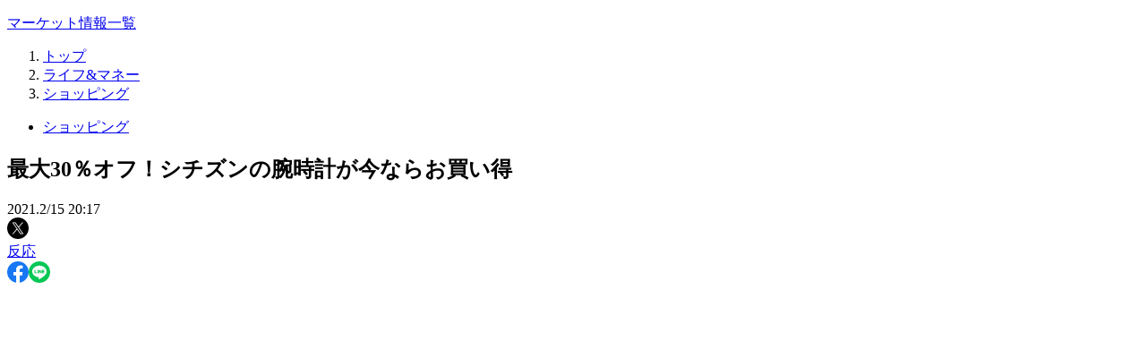

--- FILE ---
content_type: text/html; charset=utf-8
request_url: https://www.sankeibiz.jp/article/20210215-ATL2KFGVPNHHXHJR23BIOMSWFI/
body_size: 49957
content:
<!DOCTYPE html><html lang="ja"><head><meta charSet="UTF-8"/><title>最大30％オフ！シチズンの腕時計が今ならお買い得 - SankeiBiz（サンケイビズ）：自分を磨く経済情報サイト</title><meta name="description" content="　産経ネットショップでは、3月31日正午までの期間限定でシチズンの腕時計（※一部商品を除く）を最大30％オフで販売中です。今回は値下げ対象品の中から、注目の商品をいくつかご紹介します。この春の新生活に向けて心機一転、新しい腕時計をお探しの…"/><meta name="viewport" content="width=device-width, initial-scale=1"/><meta name="robots" content="nocache, noarchive, max-image-preview:large"/><meta name="bingbot" content="nocache"/><meta name="news_keywords" content="SankeiBiz,サンケイビズ,産経,サンケイ,経済,ビジネス,仕事,キャリア,働き方,転職,起業,テクノロジー,自動車,ライフ,マネー,教育,子育て,カルチャー,IT,金融,ブロックチェーン,saas,メディカル,宇宙,株価,外為,マーケット,趣味,レジャー,本,書評"/><meta name="author" content="SANKEI DIGITAL INC."/><meta name="copyright" content="©2020-2026 The Sankei Shimbun. All rights reserved."/><meta name="format-detection" content="telephone=no"/><meta name="page-type" content="article"/><meta property="fb:app_id" content="143981452328195"/><meta property="article:publisher" content="https://www.facebook.com/SankeiBiz/"/><meta property="og:site_name" content="SankeiBiz（サンケイビズ）：自分を磨く経済情報サイト"/><meta property="og:locale" content="ja_JP"/><meta property="og:type" content="article"/><meta property="og:url" content="https://www.sankeibiz.jp/article/20210215-ATL2KFGVPNHHXHJR23BIOMSWFI/"/><meta property="og:title" content="最大30％オフ！シチズンの腕時計が今ならお買い得"/><meta property="og:description" content="　産経ネットショップでは、3月31日正午までの期間限定でシチズンの腕時計（※一部商品を除く）を最大30％オフで販売中です。今回は値下げ対象品の中から、注目の商…"/><meta property="og:image" content="https://www.sankei.com/resizer/v2/4A54Q77VK5M6TEZXLBHDWTLGFE.jpg?auth=e9928a0a4ac6bb4f6728ce442834608c4e51c4797cc0b29df2b3b4c30570b7ce&amp;quality=50&amp;smart=true&amp;width=1200&amp;height=630"/><meta name="twitter:card" content="summary_large_image"/><meta name="twitter:site" content="@SankeiBiz_jp"/><meta name="twitter:url" content="https://www.sankeibiz.jp/article/20210215-ATL2KFGVPNHHXHJR23BIOMSWFI/"/><meta name="twitter:image" content="https://www.sankei.com/resizer/v2/4A54Q77VK5M6TEZXLBHDWTLGFE.jpg?auth=e9928a0a4ac6bb4f6728ce442834608c4e51c4797cc0b29df2b3b4c30570b7ce&amp;quality=50&amp;smart=true&amp;width=1200&amp;height=630"/><link rel="manifest" href="https://www.sankeibiz.jp/manifest.json"/><meta name="mobile-web-app-capable" content="yes"/><meta name="apple-mobile-web-app-capable" content="yes"/><meta name="apple-touch-fullscreen" content="yes"/><link href="https://www.sankeibiz.jp/common/images/app/iphone5_splash.png" media="(device-width: 320px) and (device-height: 568px) and (-webkit-device-pixel-ratio: 2)" rel="apple-touch-startup-image"/><link href="https://www.sankeibiz.jp/common/images/app/iphone6_splash.png" media="(device-width: 375px) and (device-height: 667px) and (-webkit-device-pixel-ratio: 2)" rel="apple-touch-startup-image"/><link href="https://www.sankeibiz.jp/common/images/app/iphoneplus_splash.png" media="(device-width: 414px) and (device-height: 736px) and (-webkit-device-pixel-ratio: 3)" rel="apple-touch-startup-image"/><link href="https://www.sankeibiz.jp/common/images/app/iphonex_splash.png" media="(device-width: 375px) and (device-height: 812px) and (-webkit-device-pixel-ratio: 3)" rel="apple-touch-startup-image"/><link href="https://www.sankeibiz.jp/common/images/app/iphonexr_splash.png" media="(device-width: 414px) and (device-height: 896px) and (-webkit-device-pixel-ratio: 2)" rel="apple-touch-startup-image"/><link href="https://www.sankeibiz.jp/common/images/app/iphonexsmax_splash.png" media="(device-width: 414px) and (device-height: 896px) and (-webkit-device-pixel-ratio: 3)" rel="apple-touch-startup-image"/><link href="https://www.sankeibiz.jp/common/images/app/iphone12mini_splash.png" media="(device-width: 360px) and (device-height: 780px) and (-webkit-device-pixel-ratio: 3)" rel="apple-touch-startup-image"/><link href="https://www.sankeibiz.jp/common/images/app/iphone12_splash.png" media="(device-width: 390px) and (device-height: 844px) and (-webkit-device-pixel-ratio: 3)" rel="apple-touch-startup-image"/><link href="https://www.sankeibiz.jp/common/images/app/iphone12promax_splash.png" media="(device-width: 428px) and (device-height: 926px) and (-webkit-device-pixel-ratio: 3)" rel="apple-touch-startup-image"/><link href="https://www.sankeibiz.jp/common/images/app/iphone14pro_splash.png" media="(device-width: 393px) and (device-height: 852px) and (-webkit-device-pixel-ratio: 3)" rel="apple-touch-startup-image"/><link href="https://www.sankeibiz.jp/common/images/app/iphone14promax_splash.png" media="(device-width: 430px) and (device-height: 932px) and (-webkit-device-pixel-ratio: 3)" rel="apple-touch-startup-image"/><link href="https://www.sankeibiz.jp/common/images/app/ipad_splash.png" media="(device-width: 768px) and (device-height: 1024px) and (-webkit-device-pixel-ratio: 2)" rel="apple-touch-startup-image"/><link href="https://www.sankeibiz.jp/common/images/app/ipadpro1_splash.png" media="(device-width: 834px) and (device-height: 1112px) and (-webkit-device-pixel-ratio: 2)" rel="apple-touch-startup-image"/><link href="https://www.sankeibiz.jp/common/images/app/ipadpro3_splash.png" media="(device-width: 834px) and (device-height: 1194px) and (-webkit-device-pixel-ratio: 2)" rel="apple-touch-startup-image"/><link href="https://www.sankeibiz.jp/common/images/app/ipadpro2_splash.png" media="(device-width: 1024px) and (device-height: 1366px) and (-webkit-device-pixel-ratio: 2)" rel="apple-touch-startup-image"/><link rel="stylesheet" href="/pf/resources/dist/sankeibiz/css/style.css?d=1083"/><link rel="preload" as="image" href="https://www.sankei.com/resizer/v2/4A54Q77VK5M6TEZXLBHDWTLGFE.jpg?auth=e9928a0a4ac6bb4f6728ce442834608c4e51c4797cc0b29df2b3b4c30570b7ce&amp;quality=70&amp;smart=true&amp;height=224"/><link id="fusion-template-styles" rel="stylesheet" type="text/css" href="/pf/dist/components/combinations/default.css?d=1083&amp;mxId=00000000"/><link rel="canonical" href="undefined/article/20210215-ATL2KFGVPNHHXHJR23BIOMSWFI/"/><link rel="amphtml" href="https://www.sankeibiz.jp/article/20210215-ATL2KFGVPNHHXHJR23BIOMSWFI/?outputType=amp"/><meta name="DC.type" content="article.life-money.shopping"/><meta name="DC.identifier" content="ATL2KFGVPNHHXHJR23BIOMSWFI"/><meta name="DC.date" content="2021-11-26"/><meta name="DC.publisher" content="産経デジタル"/><meta name="DC.delivery" content="産経デジタル"/><meta name="article-multiCategory" content="shopping,life-money"/><meta name="primary-website" content="sankeibiz"/><script>(function(w,d,s,l,i){w[l]=w[l]||[];w[l].push({'gtm.start':
                new Date().getTime(),event:'gtm.js'});var f=d.getElementsByTagName(s)[0],
                j=d.createElement(s),dl=l!='dataLayer'?'&l='+l:'';j.async=true;j.src=
                'https://www.googletagmanager.com/gtm.js?id='+i+dl;f.parentNode.insertBefore(j,f);
                })(window,document,'script','dataLayer','GTM-K9HF2FL');</script><meta name="cXenseParse:pageclass" content="article"/><meta name="cXenseParse:articleid" content="ATL2KFGVPNHHXHJR23BIOMSWFI"/><meta name="cXenseParse:skd-articletype" content="free"/><meta name="cXenseParse:skd-publisher" content="産経デジタル"/><meta name="cXenseParse:skd-delivery" content="産経デジタル"/><meta name="cXenseParse:skd-pubdel" content="産経デジタル"/><meta name="cXenseParse:skd-thumbnail" content="https://www.sankei.com/resizer/v2/4A54Q77VK5M6TEZXLBHDWTLGFE.jpg?auth=e9928a0a4ac6bb4f6728ce442834608c4e51c4797cc0b29df2b3b4c30570b7ce&amp;quality=70&amp;smart=true&amp;width=150&amp;height=100"/><meta name="cXenseParse:skd-category" content="life-money"/><meta name="cXenseParse:skd-subcategory" content="shopping"/><meta name="cXenseParse:skd-multicategory" content="/life-money/shopping"/><meta name="cXenseParse:skd-multicategory" content="/life-money"/><meta name="cXenseParse:skd-pubyear" content="2021"/><meta name="cXenseParse:skd-pubmonth" content="202111"/><meta name="cXenseParse:skd-pubday" content="20211126"/><meta name="cXenseParse:url" content="https://www.sankeibiz.jp/article/20210215-ATL2KFGVPNHHXHJR23BIOMSWFI/"/><meta name="article:published_time" content="2021-11-26T20:18:08+09:00"/><meta name="article:modified_time" content="2021-11-26T20:18:08+09:00"/><script async="" src="//csm.cxpublic.com/Sankei.js"></script><script>
            document.cookie = "__adblocker=; expires=Thu, 01 Jan 1970 00:00:00 GMT; path=/";
            var setNptTechAdblockerCookie = function(adblocker) {
              var d = new Date();
              d.setTime(d.getTime() + 60 * 60 * 24 * 2 * 1000);
              document.cookie = "__adblocker=" + (adblocker ? "true" : "false") + "; expires=" + d.toUTCString() + "; path=/";
            }
            var script = document.createElement("script");
            script.setAttribute("async", true);
            script.setAttribute("src", "//www.npttech.com/advertising.js");
            script.setAttribute("onerror", "setNptTechAdblockerCookie(true);");
            document.getElementsByTagName("head")[0].appendChild(script);
          </script><script>
            tp = window.tp || [];
            tp.push(["setTags",["shopping","life-money","free"]]);
            (function(src){var a=document.createElement("script");
            a.type="text/javascript";a.async=true;a.src=src;
            var b=document.getElementsByTagName("script")[0];
            b.parentNode.insertBefore(a,b)})("https://experience-ap.piano.io/xbuilder/experience/load?aid=");
          </script><script>
                var _isMobile = true;
                var _viewWidth = 0;
                if (window.frameElement) {
                  _viewWidth = window.top.innerWidth || window.top.documentElement.clientWidth || window.top.getElementsByTagName("body")[0].clientWidth;
                } else {
                  _viewWidth = window.innerWidth || document.documentElement.clientWidth || document.getElementsByTagName("body")[0].clientWidth;
                }
                _isMobile = _viewWidth < 992;
              </script><script type="application/javascript" id="polyfill-script">if(!Array.prototype.includes||!(window.Object && window.Object.assign)||!window.Promise||!window.Symbol||!window.fetch){document.write('<script type="application/javascript" src="/pf/dist/engine/polyfill.js?d=1083&mxId=00000000" defer=""><\/script>')}</script><script id="fusion-engine-react-script" type="application/javascript" src="/pf/dist/engine/react.js?d=1083&amp;mxId=00000000" defer=""></script><script id="fusion-engine-combinations-script" type="application/javascript" src="/pf/dist/components/combinations/default.js?d=1083&amp;mxId=00000000" defer=""></script><script>
            (function () {
              /** CONFIGURATION START **/
              var _sf_async_config = window._sf_async_config = (window._sf_async_config || {});
              _sf_async_config.uid = 19212;
              _sf_async_config.domain = "sankeibiz.jp";
              _sf_async_config.flickerControl = false;
              _sf_async_config.useCanonical = true;
              _sf_async_config.useCanonicalDomain = true;
              /** CONFIGURATION END **/
            })();
          </script><link rel="icon" type="image/x-icon" href="/pf/resources/icons/favicon.ico?d=1083"/><link rel="apple-touch-icon" href="/apple-touch-icon.png" sizes="180x180"/><script type="application/ld+json">[{"@context":"https://schema.org","@type":"NewsArticle","mainEntityOfPage":"https://www.sankeibiz.jp/article/20210215-ATL2KFGVPNHHXHJR23BIOMSWFI/","url":"https://www.sankeibiz.jp/article/20210215-ATL2KFGVPNHHXHJR23BIOMSWFI/","datePublished":"2021-11-26T20:18:08+09:00","dateModified":"2021-11-26T20:18:08+09:00","headline":"最大30％オフ！シチズンの腕時計が今ならお買い得","image":[{"@type":"ImageObject","url":"https://www.sankei.com/resizer/v2/4A54Q77VK5M6TEZXLBHDWTLGFE.jpg?auth=e9928a0a4ac6bb4f6728ce442834608c4e51c4797cc0b29df2b3b4c30570b7ce&quality=50&smart=true&width=1200&height=630","height":630,"width":1200}],"description":"　産経ネットショップでは、3月31日正午までの期間限定でシチズンの腕時計（※一部商品を除く）を最大30％オフで販売中です。今回は値下げ対象品の中から、注目の商…","publisher":{"@type":"Organization","name":"SankeiBiz（サンケイビズ）：自分を磨く経済情報サイト","url":"https://www.sankeibiz.jp/","logo":{"@type":"ImageObject","url":"https://www.sankeibiz.jp/common/images/v2/logo_sankeibiz.png","width":179,"height":32}},"author":[{"@type":"Organization","name":"SankeiBiz（サンケイビズ）：自分を磨く経済情報サイト"}]},{"@context":"http://schema.org","@type":"BreadcrumbList","itemListElement":[{"@type":"ListItem","position":1,"item":{"@id":"https://www.sankeibiz.jp/","name":"トップ"}},{"@type":"ListItem","position":2,"item":{"@id":"https://www.sankeibiz.jp/life-money/","name":"ライフ&マネー"}},{"@type":"ListItem","position":3,"item":{"@id":"https://www.sankeibiz.jp/life-money/shopping/","name":"ショッピング"}},{"@type":"ListItem","position":4,"item":{"@id":"https://www.sankeibiz.jp/article/20210215-ATL2KFGVPNHHXHJR23BIOMSWFI/","name":"最大30％オフ！シチズンの腕時計が今ならお買い得"}}]}]</script><script async="" src="https://b.ranking.apis.sankei-digital.co.jp/ranking/js/__rnk_a.20221114.js" data-rnk-section="/life-money/shopping,/life-money" data-rnk-content="free" data-rnk-subtype=""></script>
<script>(window.BOOMR_mq=window.BOOMR_mq||[]).push(["addVar",{"rua.upush":"false","rua.cpush":"false","rua.upre":"false","rua.cpre":"false","rua.uprl":"false","rua.cprl":"false","rua.cprf":"false","rua.trans":"","rua.cook":"false","rua.ims":"false","rua.ufprl":"false","rua.cfprl":"false","rua.isuxp":"false","rua.texp":"norulematch","rua.ceh":"false","rua.ueh":"false","rua.ieh.st":"0"}]);</script>
                              <script>!function(e){var n="https://s.go-mpulse.net/boomerang/";if("False"=="True")e.BOOMR_config=e.BOOMR_config||{},e.BOOMR_config.PageParams=e.BOOMR_config.PageParams||{},e.BOOMR_config.PageParams.pci=!0,n="https://s2.go-mpulse.net/boomerang/";if(window.BOOMR_API_key="XRH6D-3886P-78XSP-73CYD-8QP8K",function(){function e(){if(!o){var e=document.createElement("script");e.id="boomr-scr-as",e.src=window.BOOMR.url,e.async=!0,i.parentNode.appendChild(e),o=!0}}function t(e){o=!0;var n,t,a,r,d=document,O=window;if(window.BOOMR.snippetMethod=e?"if":"i",t=function(e,n){var t=d.createElement("script");t.id=n||"boomr-if-as",t.src=window.BOOMR.url,BOOMR_lstart=(new Date).getTime(),e=e||d.body,e.appendChild(t)},!window.addEventListener&&window.attachEvent&&navigator.userAgent.match(/MSIE [67]\./))return window.BOOMR.snippetMethod="s",void t(i.parentNode,"boomr-async");a=document.createElement("IFRAME"),a.src="about:blank",a.title="",a.role="presentation",a.loading="eager",r=(a.frameElement||a).style,r.width=0,r.height=0,r.border=0,r.display="none",i.parentNode.appendChild(a);try{O=a.contentWindow,d=O.document.open()}catch(_){n=document.domain,a.src="javascript:var d=document.open();d.domain='"+n+"';void(0);",O=a.contentWindow,d=O.document.open()}if(n)d._boomrl=function(){this.domain=n,t()},d.write("<bo"+"dy onload='document._boomrl();'>");else if(O._boomrl=function(){t()},O.addEventListener)O.addEventListener("load",O._boomrl,!1);else if(O.attachEvent)O.attachEvent("onload",O._boomrl);d.close()}function a(e){window.BOOMR_onload=e&&e.timeStamp||(new Date).getTime()}if(!window.BOOMR||!window.BOOMR.version&&!window.BOOMR.snippetExecuted){window.BOOMR=window.BOOMR||{},window.BOOMR.snippetStart=(new Date).getTime(),window.BOOMR.snippetExecuted=!0,window.BOOMR.snippetVersion=12,window.BOOMR.url=n+"XRH6D-3886P-78XSP-73CYD-8QP8K";var i=document.currentScript||document.getElementsByTagName("script")[0],o=!1,r=document.createElement("link");if(r.relList&&"function"==typeof r.relList.supports&&r.relList.supports("preload")&&"as"in r)window.BOOMR.snippetMethod="p",r.href=window.BOOMR.url,r.rel="preload",r.as="script",r.addEventListener("load",e),r.addEventListener("error",function(){t(!0)}),setTimeout(function(){if(!o)t(!0)},3e3),BOOMR_lstart=(new Date).getTime(),i.parentNode.appendChild(r);else t(!1);if(window.addEventListener)window.addEventListener("load",a,!1);else if(window.attachEvent)window.attachEvent("onload",a)}}(),"".length>0)if(e&&"performance"in e&&e.performance&&"function"==typeof e.performance.setResourceTimingBufferSize)e.performance.setResourceTimingBufferSize();!function(){if(BOOMR=e.BOOMR||{},BOOMR.plugins=BOOMR.plugins||{},!BOOMR.plugins.AK){var n=""=="true"?1:0,t="",a="aogsakyx3sib42lpzgaa-f-6b9543dc1-clientnsv4-s.akamaihd.net",i="false"=="true"?2:1,o={"ak.v":"39","ak.cp":"1205501","ak.ai":parseInt("721052",10),"ak.ol":"0","ak.cr":9,"ak.ipv":4,"ak.proto":"h2","ak.rid":"7f2c20ff","ak.r":50796,"ak.a2":n,"ak.m":"dscr","ak.n":"ff","ak.bpcip":"3.141.32.0","ak.cport":53044,"ak.gh":"23.209.83.222","ak.quicv":"","ak.tlsv":"tls1.3","ak.0rtt":"","ak.0rtt.ed":"","ak.csrc":"-","ak.acc":"","ak.t":"1768933760","ak.ak":"hOBiQwZUYzCg5VSAfCLimQ==[base64]/2OtnbvsqL7+dpbc2dmlYpGWHcAb+7vl0VHrM84tiSvF8pWMZILRhIiNYVvH7BH995ymyUbwrhUeRtGrCX3RtdkbFebYK6+ZISnkcEWNMdRCcUeI/jhpAlyNyXRpZn/Y5AowwzbPwGIk8guehPohktTMtBXXIvPIk9wo42h0kyEb4YjeJMZHzKkUqRDLfmJ0GyPK0X80rIUxnM=","ak.pv":"42","ak.dpoabenc":"","ak.tf":i};if(""!==t)o["ak.ruds"]=t;var r={i:!1,av:function(n){var t="http.initiator";if(n&&(!n[t]||"spa_hard"===n[t]))o["ak.feo"]=void 0!==e.aFeoApplied?1:0,BOOMR.addVar(o)},rv:function(){var e=["ak.bpcip","ak.cport","ak.cr","ak.csrc","ak.gh","ak.ipv","ak.m","ak.n","ak.ol","ak.proto","ak.quicv","ak.tlsv","ak.0rtt","ak.0rtt.ed","ak.r","ak.acc","ak.t","ak.tf"];BOOMR.removeVar(e)}};BOOMR.plugins.AK={akVars:o,akDNSPreFetchDomain:a,init:function(){if(!r.i){var e=BOOMR.subscribe;e("before_beacon",r.av,null,null),e("onbeacon",r.rv,null,null),r.i=!0}return this},is_complete:function(){return!0}}}}()}(window);</script></head><body class="mc-life-money mc-shopping"><noscript><iframe src="https://www.googletagmanager.com/ns.html?id=GTM-K9HF2FL" height="0" width="0" style="display:none;visibility:hidden;"></iframe></noscript><script>
                (function () {
                  document.body.classList.add(_isMobile ? "isMobile" : "isDesktop");
                })();
              </script><div id="fusion-app" class="fusion-app grid"><div data-fusion-lazy-id="f0fE8Rn4mebGbtR"><div class="stock-info | width-full | flex justify-center"><div class="flex justify-space-between width-full stock-info__wrapper"><ul class="flex justify-center stock-info__container"></ul></div></div></div><div id="fusion-static-enter:f0fw9GasmebGbu0" style="display:none" data-fusion-component="f0fw9GasmebGbu0"></div><div id="fusion-static-exit:f0fw9GasmebGbu0" style="display:none" data-fusion-component="f0fw9GasmebGbu0"></div><div class="grid grid__container default-layout grid__container-centered desktop-max-width"><div class="grid grid__column grid_nowrap layout-header-spacing grid__col--lg-12 grid__col--md-12 grid__col--sm-12 grid__col--xs-12 
    flex justify-center"><div data-fusion-lazy-id="f0fa8I0vaud36Y4"></div></div><div id="columns-container" class="grid grid__col--lg-12 grid__col--md-12 grid__col--sm-12 "><div id="main-column" class="grid__column-left-content grid__col--lg-8 grid__col--md-12 grid__col--sm-12 grid__col--xs-12"><div id="top-tracking-range"></div><div data-fusion-lazy-id="f0fUcEK1nebGbmr"><div class="breadcrumb"><ol class="breadcrumb-list"><li class="breadcrumb-list-item"><a href="https://www.sankeibiz.jp/">トップ</a></li><li class="breadcrumb-list-item"><a href="https://www.sankeibiz.jp/life-money/">ライフ&amp;マネー</a></li><li class="breadcrumb-list-item"><a href="https://www.sankeibiz.jp/life-money/shopping/">ショッピング</a></li></ol></div></div><div data-fusion-lazy-id="f0fVed17nebGbRf"><nav class="sections-bp"><ul class="flex sections-pankuzu"></ul></nav></div><main><article class="article-wrapper free"><div data-fusion-lazy-id="f0f6OTuanebGbN0"><div class="article-header google-anno-skip  "><div class="article-meta-lower flex flex-wrap align-items-center"><div class="section-container align-items-center"><ul class="flex flex-wrap section-list"><li class="section-list-item"><a href="/life-money/shopping/">ショッピング</a></li></ul></div></div><h1 class="article-headline">最大30％オフ！シチズンの腕時計が今ならお買い得</h1><div class="article-header__meta flex-responsive"><div class="article-meta align-items-center"><div class="article-meta-upper | flex flex-wrap align-items-center flex-row-reverse"><time dateTime="2021-02-15T11:17:00Z" class="margin-right align-self-end">2021.2/15 20:17</time></div></div><div class="article-meta-lower flex flex-wrap align-items-center"><div class="article-header-paginations"></div></div><div class="article-tools"></div></div></div></div><div data-fusion-lazy-id="f0f2SeEFx7do95y"><div class="article-footer-wrapper "><div class="article-tools"><div class="share-icons-container"><div class="social-share-icons"><div class="twitter"><a class="twitter-share-anchor" href="https://x.com/intent/tweet?text=%E6%9C%80%E5%A4%A730%EF%BC%85%E3%82%AA%E3%83%95%EF%BC%81%E3%82%B7%E3%83%81%E3%82%BA%E3%83%B3%E3%81%AE%E8%85%95%E6%99%82%E8%A8%88%E3%81%8C%E4%BB%8A%E3%81%AA%E3%82%89%E3%81%8A%E8%B2%B7%E3%81%84%E5%BE%97&amp;url=https://www.sankeibiz.jp/article/20210215-ATL2KFGVPNHHXHJR23BIOMSWFI/&amp;via=SankeiBiz_jp" target="_blank" rel="noopener noreferrer" data-tooltip="Xでポストする" data-flow="up"><img width="24" height="24" alt="Xでポストする" src="/pf/resources/icons/x.svg?d=1083"/></a><a class="twitter-reactions-anchor" href="https://x.com/search?f=tweets&amp;vertical=default&amp;q=www.sankeibiz.jp/article/20210215-ATL2KFGVPNHHXHJR23BIOMSWFI/" target="_blank" rel="noopener noreferrer" data-tooltip="Xの反応を見る" data-flow="up"><div class="twitter-reactions">反応</div></a></div><a class="facebook-share-anchor" href="https://www.facebook.com/share.php?u=https://www.sankeibiz.jp/article/20210215-ATL2KFGVPNHHXHJR23BIOMSWFI/" target="_blank" rel="noopener noreferrer" data-tooltip="Facebookでシェアする" data-flow="up"><img width="24" height="24" alt="Facebookでシェアする" src="/pf/resources/icons/facebook.svg?d=1083"/></a><a class="line-share-anchor" href="https://line.me/R/msg/text/?%E6%9C%80%E5%A4%A730%EF%BC%85%E3%82%AA%E3%83%95%EF%BC%81%E3%82%B7%E3%83%81%E3%82%BA%E3%83%B3%E3%81%AE%E8%85%95%E6%99%82%E8%A8%88%E3%81%8C%E4%BB%8A%E3%81%AA%E3%82%89%E3%81%8A%E8%B2%B7%E3%81%84%E5%BE%97%0D%0Ahttps://www.sankeibiz.jp/article/20210215-ATL2KFGVPNHHXHJR23BIOMSWFI/" target="_blank" rel="noopener noreferrer" data-tooltip="LINEで共有する" data-flow="up"><img class="share-button" width="24" height="24" alt="LINEで共有する" src="/pf/resources/icons/line.svg?d=1083"/></a></div></div></div></div></div><div class="article-body clearfix "><figure class="article-image article-image-left float-left clear"><div class="figure_image"><a class="gtm-click" data-gtm-category="contents" data-gtm-action="move to photo page" data-gtm-label="シチズンの腕時計が最大30％オフで買えるチャンス" href="/article/20210215-ATL2KFGVPNHHXHJR23BIOMSWFI/photo/4A54Q77VK5M6TEZXLBHDWTLGFE/"><div class="figure_image_inner_wrapper"><div class="figure_image_sizer" style="padding-top:64.55300000000001%"></div><img src="https://www.sankei.com/resizer/v2/4A54Q77VK5M6TEZXLBHDWTLGFE.jpg?auth=e9928a0a4ac6bb4f6728ce442834608c4e51c4797cc0b29df2b3b4c30570b7ce&amp;quality=70&amp;smart=true&amp;height=224" height="224" alt="シチズンの腕時計が最大30％オフで買えるチャンス" class="figure_image_img max-width-full max-height-full" loading="eager" fetchpriority="high"/></div></a></div><figcaption class="caption text-align-left padding-top padding-bottom padding-left padding-right google-anno-skip">シチズンの腕時計が最大30％オフで買えるチャンス</figcaption></figure><div class="inline-gptAd clear hide_on_mobile hide_on_tablet float-left"></div><p class="article-text ">産経ネットショップでは、3月31日正午までの期間限定でシチズンの腕時計（※一部商品を除く）を最大30％オフで販売中です。今回は値下げ対象品の中から、注目の商品をいくつかご紹介します。この春の新生活に向けて心機一転、新しい腕時計をお探しの人におすすめです。<a href="https://sankeishop.jp/?utm_source=sankeibiz.jp&utm_medium=owned%20media&utm_campaign=self-made_20210217" target="_blank">＜産経ネットショップ＞</a></p><div class="inline-gptAd clear hide_on_desktop"></div><p class="article-text "><a href="https://sankeishop.jp/items/a3168?utm_source=sankeibiz.jp&utm_medium=owned%20media&utm_campaign=self-made_20210217" target="_blank">「エクシード エコ・ドライブ 電波時計 AS7164-99L」（20万9,000円→14万6,300円）</a>は、チタニウムの質感を生かし、薄さとエクシードらしいエレガンスを追求したモデル。宇宙空間と銀河をイメージしたブルーの文字板。サファイアガラスの外周部に施したゴールドのラインは、天球上の黄道に沿って太陽を中心に帯状に見える淡い光の帯「黄道光」を表現しています。また、ローマ数字とバーインデックスを組み合わせることで、よりエレガントな印象に仕上げています。　<a href="https://sankeishop.jp/items/a2441?utm_source=sankeibiz.jp&utm_medium=owned%20media&utm_campaign=self-made_20210217" target="_blank">「プロマスター エコ・ドライブ GPS衛星電波時計 SKYシリーズ ブルーインパルス限定モデル CC7015-63E」（27万5,000円⇒22万円）</a>は、GPS衛星電波時計機能を搭載したSKYシリーズ最高峰F990の数量限定ブルーインパルスコラボレーションモデルです。2020年に創設60周年を迎えたブルーインパルスの機体カラーを差し色に、大胆に5層のパーツを重ねた多層構造のフェイスデザインが特長。コックピットやヘッドアップディスプレイをイメージし、透明の板とベースの板で時針を挟んだサンドイッチ構造の文字板を採用しています。　<a href="https://sankeishop.jp/items/a2712?utm_source=sankeibiz.jp&utm_medium=owned%20media&utm_campaign=self-made_20210217" target="_blank">「アテッサ シチズンJOUNETSUコレクション エコ・ドライブGPS衛星電波時計 CC4005-71Z」（24万2,000円→19万3,600円）</a>は、未来へ向かう人々にエールを送り、「この時計とともに新しい時（熱くなる時）を刻んでほしい」という希望のメッセージをこめたブランド横断企画「JOUNETSUコレクション」限定モデルです。情熱に満ちた東京のビジネスシーンを象徴する高層ビル群をイメージしたモチーフを、文字板上にデザイン。赤で身を包んだアテッサが、情熱を駆り立てます。　<a href="https://sankeishop.jp/items/a2717?utm_source=sankeibiz.jp&utm_medium=owned%20media&utm_campaign=self-made_20210217" target="_blank">「プロマスター エコ・ドライブ LANDシリーズ アルティクロン限定モデル BN4055」（11万円→8万2,500円）</a>は、スーパーチタニウムを採用し、Alpine Glow（アルペングロウ）をイメージした限定モデル。アルペングロウは高山の山頂で日の出の直前や日没直後に見られる、ばら色の輝きのこと。そのイメージをデュラテクトピンクやダイヤルのカラーリングに落とし込みました。大胆にもデュラテクトピンクゴールドをあしらうことで渋みの中に華やかさをプラス。オールブラックに黄色の差し色が映え、男らしさをより際立たせるデザインです。　今回ご紹介した商品以外にも、期間限定でお求めやすくなっている商品がありますのでぜひ一度、産経ネットショップにてご覧になってください。　キャンペーン期間は2021年3月31日正午まで。価格はすべて税込み。送料無料。価格や仕様などの情報はすべて掲載時のものです。</p><div class="inline-gptAd clear hide_on_desktop"></div><div class="inline-gptAd clear hide_on_mobile hide_on_tablet"></div><div id="fusion-static-enter:K6JASUJN6RA5RMOM5PK6BU7YAE" style="display:none" data-fusion-component="K6JASUJN6RA5RMOM5PK6BU7YAE"></div><div class="article-raw_html"><div class="sankei_netshop">
  
  <a class="logo_sankeinetshop" href="https://sankeishop.jp/" target="_blank"><img width="176" height="24" src="https://www.sankeibiz.jp/common/images/v1/logo_sankeinetshop.svg" alt="産経netshop"></a>
	
    <ul class="clearfix">
			
			<li>
	<a href="https://sankeishop.jp/items/a3168?utm_source=sankeibiz.jp&utm_medium=owned%20media&utm_campaign=self-made_20210217" target="_blank">
				<img src="https://prt.sankeishop.jp/parts/news/topics/20210217/a3168.jpg" alt="シチズン エクシード エコ・ドライブ 電波時計 AS7164-99L">
				<p>シチズン エクシード エコ・ドライブ 電波時計 AS7164-99L</p>
			</a></li>

				<li>
	<a href="https://sankeishop.jp/items/a3166?utm_source=sankeibiz.jp&utm_medium=owned%20media&utm_campaign=self-made_20210217" target="_blank"><img src="https://prt.sankeishop.jp/parts/news/topics/20210217/a3166.jpg" alt="シチズン アテッサ エコ・ドライブ GPS衛星電波時計 F950 ダブルダイレクトフライト CC4015-86L"><p>シチズン アテッサ エコ・ドライブ GPS衛星電波時計 F950 ダブルダイレクトフライト CC4015-86L</p></a></li>

				<li>
	<a href="https://sankeishop.jp/items/a2441?utm_source=sankeibiz.jp&utm_medium=owned%20media&utm_campaign=self-made_20210217" target="_blank">
					<img src="https://prt.sankeishop.jp/parts/news/topics/20210217/a2441.jpg" alt="シチズン プロマスター エコ・ドライブ GPS衛星電波時計 SKYシリーズ ブルーインパルス限定モデル CC7015-63E">
					<p>シチズン プロマスター エコ・ドライブ GPS衛星電波時計 SKYシリーズ ブルーインパルス限定モデル CC7015-63E</p></a></li>

					<li>
	<a href="https://sankeishop.jp/items/a2712?utm_source=sankeibiz.jp&utm_medium=owned%20media&utm_campaign=self-made_20210217" target="_blank"><img src="https://prt.sankeishop.jp/parts/news/topics/20210217/a2712.jpg" alt="シチズン アテッサ シチズンJOUNETSUコレクション エコ・ドライブGPS衛星電波時計 限定モデル CC4005-71Z"><p>シチズン アテッサ シチズンJOUNETSUコレクション エコ・ドライブGPS衛星電波時計 限定モデル CC4005-71Z</p></a></li>

					<li>
	<a href="https://sankeishop.jp/items/a2717?utm_source=sankeibiz.jp&utm_medium=owned%20media&utm_campaign=self-made_20210217" target="_blank"><img src="https://prt.sankeishop.jp/parts/news/topics/20210217/a2717.jpg" alt="シチズン プロマスター エコ・ドライブ LANDシリーズ アルティクロン限定モデル BN4055"><p>シチズン プロマスター エコ・ドライブ LANDシリーズ アルティクロン限定モデル BN4055</p></a></li>

					<li>
	<a href="https://sankeishop.jp/search?category=%E3%83%95%E3%82%A1%E3%83%83%E3%82%B7%E3%83%A7%E3%83%B3%2F%E6%99%82%E8%A8%88&keyword=%E3%82%B7%E3%83%81%E3%82%BA%E3%83%B3&pagesize=20&sort=popular&newitem=&utm_source=sankeibiz.jp&utm_medium=owned%20media&utm_campaign=self-made_20210217" target="_blank">
						<img src="https://prt.sankeishop.jp/parts/news/topics/20201104/sankeinetshop.gif" alt="シチズンの商品一覧はこちら"><p>シチズンの商品一覧はこちら</p></a></li>

					
  </ul>

</div></div><div id="fusion-static-exit:K6JASUJN6RA5RMOM5PK6BU7YAE" style="display:none" data-fusion-component="K6JASUJN6RA5RMOM5PK6BU7YAE"></div></div><div data-fusion-lazy-id="f0f9yvwhnebGbyc"><div class="article-footer-wrapper "><div class="article-tools"><div class="share-icons-container"><div class="social-share-icons"><div class="twitter"><a class="twitter-share-anchor" href="https://x.com/intent/tweet?text=%E6%9C%80%E5%A4%A730%EF%BC%85%E3%82%AA%E3%83%95%EF%BC%81%E3%82%B7%E3%83%81%E3%82%BA%E3%83%B3%E3%81%AE%E8%85%95%E6%99%82%E8%A8%88%E3%81%8C%E4%BB%8A%E3%81%AA%E3%82%89%E3%81%8A%E8%B2%B7%E3%81%84%E5%BE%97&amp;url=https://www.sankeibiz.jp/article/20210215-ATL2KFGVPNHHXHJR23BIOMSWFI/&amp;via=SankeiBiz_jp" target="_blank" rel="noopener noreferrer" data-tooltip="Xでポストする" data-flow="up"><img width="24" height="24" alt="Xでポストする" src="/pf/resources/icons/x.svg?d=1083"/></a><a class="twitter-reactions-anchor" href="https://x.com/search?f=tweets&amp;vertical=default&amp;q=www.sankeibiz.jp/article/20210215-ATL2KFGVPNHHXHJR23BIOMSWFI/" target="_blank" rel="noopener noreferrer" data-tooltip="Xの反応を見る" data-flow="up"><div class="twitter-reactions">反応</div></a></div><a class="facebook-share-anchor" href="https://www.facebook.com/share.php?u=https://www.sankeibiz.jp/article/20210215-ATL2KFGVPNHHXHJR23BIOMSWFI/" target="_blank" rel="noopener noreferrer" data-tooltip="Facebookでシェアする" data-flow="up"><img width="24" height="24" alt="Facebookでシェアする" src="/pf/resources/icons/facebook.svg?d=1083"/></a><a class="line-share-anchor" href="https://line.me/R/msg/text/?%E6%9C%80%E5%A4%A730%EF%BC%85%E3%82%AA%E3%83%95%EF%BC%81%E3%82%B7%E3%83%81%E3%82%BA%E3%83%B3%E3%81%AE%E8%85%95%E6%99%82%E8%A8%88%E3%81%8C%E4%BB%8A%E3%81%AA%E3%82%89%E3%81%8A%E8%B2%B7%E3%81%84%E5%BE%97%0D%0Ahttps://www.sankeibiz.jp/article/20210215-ATL2KFGVPNHHXHJR23BIOMSWFI/" target="_blank" rel="noopener noreferrer" data-tooltip="LINEで共有する" data-flow="up"><img class="share-button" width="24" height="24" alt="LINEで共有する" src="/pf/resources/icons/line.svg?d=1083"/></a></div></div></div><div class="article-footer-tools article-footer-tools-lower"><div class="section-container align-items-center"><ul class="flex flex-wrap section-list"><li class="section-list-item"><a href="/life-money/">ライフ&amp;マネー</a></li><li class="section-list-item"><a href="/life-money/shopping/">ショッピング</a></li></ul></div></div></div></div><div id="fusion-static-enter:f0f1jGsqnebGbSb" style="display:none" data-fusion-component="f0f1jGsqnebGbSb"></div><div id="fusion-static-exit:f0f1jGsqnebGbSb" style="display:none" data-fusion-component="f0f1jGsqnebGbSb"></div><div id="fusion-static-enter:f0fLhDgwRZwG7SM" style="display:none" data-fusion-component="f0fLhDgwRZwG7SM"></div><div class="custom-html-feature"><br></div><div id="fusion-static-exit:f0fLhDgwRZwG7SM" style="display:none" data-fusion-component="f0fLhDgwRZwG7SM"></div><div id="fusion-static-enter:f0fW4DAmnebGbvq" style="display:none" data-fusion-component="f0fW4DAmnebGbvq"></div><div id="fusion-static-exit:f0fW4DAmnebGbvq" style="display:none" data-fusion-component="f0fW4DAmnebGbvq"></div></article></main><div class="custom-html-feature"><style>
.sponsored .hide_on_sponsored {
  display: none;
}
</style>
<div class="biz-column hide_on_sponsored"><header class="story-card-header blue large margin-bottom-sm padding-bottom"><h2 class="row margin-none font-bold">

Recommend

</h2></header></div></div><div data-fusion-lazy-id="f0fyIkZwnebGbxU"></div><div data-fusion-lazy-id="f0flX3gAnebGbmS"></div><div class="col-container lg:col-6 md:col-12 sm:col-12"><div class="col-item"></div><div class="col-item"></div></div><div id="fusion-static-enter:f0fI5YJRlu4I4vL" style="display:none" data-fusion-component="f0fI5YJRlu4I4vL"></div><div class="custom-html-feature"><style>
.sponsored .biz-plus {
  display: none;
}
</style>
<div class="biz-column biz-plus"><header class="story-card-header blue large margin-bottom-sm padding-bottom"><h2 class="row margin-none font-bold">

Biz Plus

</h2></header></div></div><div id="fusion-static-exit:f0fI5YJRlu4I4vL" style="display:none" data-fusion-component="f0fI5YJRlu4I4vL"></div><div class="col-container lg:col-6 md:col-12 sm:col-12"><div class="col-item"></div><div class="col-item"><div class="biz-plus hide_on_mobile hide_on_tablet"><div class="story-card-feed grid hide_on_mobile hide_on_tablet"><div class="col-container col-12"><article class="storycard border-bottom border-color-gray flex margin-bottom padding-bottom medium-size col-item"><figure class="margin-right order-0"><div class="figure_image"><a href="/article/20220620-VOY23W5CMFACBAZRKMVVO2L7BI/"><div class="figure_image_inner_wrapper"><div class="figure_image_sizer" style="padding-top:66.667%"></div><img src="https://www.sankei.com/resizer/v2/UFRRRC2DHVHALDUPZQ7XIGXXJY.jpg?auth=e30336792fc2b84f79936b13a18126a0dae86d3dbf12ba7a9ac5b1ee2fa9c63e&amp;quality=70&amp;smart=true&amp;width=150&amp;height=100" height="100" alt="型崩れしないギリギリまで柔らかく仕上げ、ふわっととろけるような食感のうなぎの蒲焼" class="figure_image_img width-full" loading="lazy"/></div></a></div></figure><div class="order-1 story-card-flex flex-1 text-content"><h3 class="headline h3 color-gray-80 margin-none h3"><a href="/article/20220620-VOY23W5CMFACBAZRKMVVO2L7BI/">これが缶詰…！？ふっくら肉厚な国産うなぎの蒲焼</a></h3><div class="under-headline margin-bottom"></div></div></article></div></div></div></div></div><div class="biz-plus hide_on_desktop"><div class="story-card-feed grid hide_on_desktop"><div class="col-container col-12"><article class="storycard border-bottom border-color-gray flex margin-bottom padding-bottom medium-size col-item"><figure class="margin-right order-0"><div class="figure_image"><a href="/article/20220620-VOY23W5CMFACBAZRKMVVO2L7BI/"><div class="figure_image_inner_wrapper"><div class="figure_image_sizer" style="padding-top:66.667%"></div><img src="https://www.sankei.com/resizer/v2/UFRRRC2DHVHALDUPZQ7XIGXXJY.jpg?auth=e30336792fc2b84f79936b13a18126a0dae86d3dbf12ba7a9ac5b1ee2fa9c63e&amp;quality=70&amp;smart=true&amp;width=150&amp;height=100" height="100" alt="型崩れしないギリギリまで柔らかく仕上げ、ふわっととろけるような食感のうなぎの蒲焼" class="figure_image_img width-full" loading="lazy"/></div></a></div></figure><div class="order-1 story-card-flex flex-1 text-content"><h3 class="headline h3 color-gray-80 margin-none h3"><a href="/article/20220620-VOY23W5CMFACBAZRKMVVO2L7BI/">これが缶詰…！？ふっくら肉厚な国産うなぎの蒲焼</a></h3><div class="under-headline margin-bottom"></div></div></article></div></div></div><div class="biz-column hide_on_mobile hide_on_tablet"><header class="story-card-header blue small margin-bottom-sm padding-bottom flex align-items-end hide_on_mobile hide_on_tablet"><h2 class="story-card-headline h2 row margin-none font-bold">Line Up</h2></header><div class="story-card-feed grid hide_on_mobile hide_on_tablet"><div class="col-container lg:col-4 md:col-12 sm:col-12"><article class="storycard border-bottom border-color-gray flex margin-bottom padding-bottom small-size flex-column col-item"><figure class="margin-bottom order-0"><div class="figure_image"><a href="/article/20220630-NB7BI4SUHVAHZAIGEESXMZQTJ4/"><div class="figure_image_inner_wrapper"><div class="figure_image_sizer" style="padding-top:66.667%"></div><img src="https://www.sankei.com/resizer/v2/G6PFYEKC6VCTVFRFS52SXCH4JY.jpg?auth=9644b638e5edf36d3b274223ddc09ada85b5e33053dfa772693966f99a46d9c2&amp;quality=50&amp;smart=true&amp;width=480&amp;height=320" height="320" alt="※画像はイメージです（GettyImages）" class="figure_image_img width-full" loading="lazy"/></div></a></div></figure><div class="order-1 story-card-flex flex-1 text-content"><h3 class="headline h3 color-gray-80 margin-none h3"><a href="/article/20220630-NB7BI4SUHVAHZAIGEESXMZQTJ4/">1947―2022年　一杯の丼…日本人を笑顔にした戦後ラーメ…</a></h3><div class="under-headline margin-bottom"><a href="/life-money/" class="article-section color-blue-primary hidden-mobile margin-right">ライフ&amp;マネー</a><a href="/life-money/culture/" class="article-section color-blue-primary hidden-mobile margin-right">カルチャー</a></div></div></article><article class="storycard border-bottom border-color-gray flex margin-bottom padding-bottom small-size flex-column col-item"><figure class="margin-bottom order-0"><div class="figure_image"><a href="/article/20220630-JB6I2OA32ZDJFADDLKBRDDYYDY/"><div class="figure_image_inner_wrapper"><div class="figure_image_sizer" style="padding-top:66.667%"></div><img src="https://www.sankei.com/resizer/v2/NQNBOEYC2JFYPMYIBTIV2EZFII.jpg?auth=71baece5a3634b0e9b91623d810966cabd6acd70f17e8add054925377cfc24f2&amp;quality=50&amp;smart=true&amp;width=480&amp;height=320" height="320" alt="法律では車道通行が原則となっている自転車だが…" class="figure_image_img width-full" loading="lazy"/></div></a></div></figure><div class="order-1 story-card-flex flex-1 text-content"><h3 class="headline h3 color-gray-80 margin-none h3"><a href="/article/20220630-JB6I2OA32ZDJFADDLKBRDDYYDY/">東京都が自転車政策を加速　利用増加で際立つ「歩道通行」の弊害</a></h3><div class="under-headline margin-bottom"><a href="/economy/" class="article-section color-blue-primary hidden-mobile margin-right">経済・政治・社会</a><a href="/economy/topics/" class="article-section color-blue-primary hidden-mobile margin-right">社会</a></div></div></article><article class="storycard border-bottom border-color-gray flex margin-bottom padding-bottom small-size flex-column col-item"><figure class="margin-bottom order-0"><div class="figure_image"><a href="/article/20220630-3USWBON2NBEY3IUT3JRUUHIS4E/"><div class="figure_image_inner_wrapper"><div class="figure_image_sizer" style="padding-top:66.667%"></div><img src="https://www.sankei.com/resizer/v2/JKBWT4KN4RBOHFK3S3HATWF3MI.jpg?auth=d88ed4bb3a5f268e3d52f8b4ac8f9d5e041c36a3b2e1e0c31dadb1cabf1a948d&amp;quality=50&amp;smart=true&amp;width=480&amp;height=320" height="320" alt="開発中の「Peridot（ペリドット）」を紹介する河合氏＝24日、東京・原宿" class="figure_image_img width-full" loading="lazy"/></div></a></div></figure><div class="order-1 story-card-flex flex-1 text-content"><h3 class="headline h3 color-gray-80 margin-none h3"><a href="/article/20220630-3USWBON2NBEY3IUT3JRUUHIS4E/">シャア専用もスト2も　ナイアンティック「高品質」と「手軽」で…</a></h3><div class="under-headline margin-bottom"><a href="/business/" class="article-section color-blue-primary hidden-mobile margin-right">ビジネス</a><a href="/business/it/" class="article-section color-blue-primary hidden-mobile margin-right">IT</a></div></div></article><article class="storycard border-bottom border-color-gray flex margin-bottom padding-bottom small-size flex-column col-item"><div class="order-1 story-card-flex flex-1 text-content"><h3 class="headline h3 color-gray-80 margin-none h3"><a href="/article/20220630-LBQEEGIWNRGK7AWGLGQY7VCGPI/">ネットフリックスを苦境に陥れる「本当の敵」　サブスクビジネス…</a></h3><div class="under-headline margin-bottom"><a href="/business/" class="article-section color-blue-primary hidden-mobile margin-right">ビジネス</a><a href="/business/topics/" class="article-section color-blue-primary hidden-mobile margin-right">話題</a></div></div></article><article class="storycard border-bottom border-color-gray flex margin-bottom padding-bottom small-size flex-column col-item"><figure class="margin-bottom order-0"><div class="figure_image"><a href="/article/20220630-77ILBVI355D4DFHV4M3FPHS5DI/"><div class="figure_image_inner_wrapper"><div class="figure_image_sizer" style="padding-top:66.667%"></div><img src="https://www.sankei.com/resizer/v2/PIYZ43PFMNBYFFBR5JZPPT2KB4.jpg?auth=7e3bac7de23f3986b76454fe72adee392342ac7a242fad3fa15fbb94d3280cf9&amp;quality=50&amp;smart=true&amp;width=480&amp;height=320" height="320" alt="大学や専門学校の募集広報をDX化するサービスSchooLynk Contact（スクーリンクコンタクト）。全国250校以上がすでに導入している" class="figure_image_img width-full" loading="lazy"/></div></a></div></figure><div class="order-1 story-card-flex flex-1 text-content"><h3 class="headline h3 color-gray-80 margin-none h3"><a href="/article/20220630-77ILBVI355D4DFHV4M3FPHS5DI/">教育現場のDX化を促進する新サービス「SchooLynk C…</a></h3><div class="under-headline margin-bottom"><a href="/business/" class="article-section color-blue-primary hidden-mobile margin-right">ビジネス</a><a href="/business/it/" class="article-section color-blue-primary hidden-mobile margin-right">IT</a></div></div></article><article class="storycard border-bottom border-color-gray flex margin-bottom padding-bottom small-size flex-column col-item"><figure class="margin-bottom order-0"><div class="figure_image"><a href="/article/20220629-KEHUJF6IYRCWFFLRLX5K2DZ6JU/"><div class="figure_image_inner_wrapper"><div class="figure_image_sizer" style="padding-top:66.667%"></div><img src="https://www.sankei.com/resizer/v2/LEONAUNP5NABNDJEMHVISZFQ3U.jpg?auth=e5d18e6eb492427591c86c34252f738e6c4557a60b5f817cde2511af6cc54d78&amp;quality=50&amp;smart=true&amp;width=480&amp;height=320" height="320" alt="※画像はイメージです（GettyImages）" class="figure_image_img width-full" loading="lazy"/></div></a></div></figure><div class="order-1 story-card-flex flex-1 text-content"><h3 class="headline h3 color-gray-80 margin-none h3"><a href="/article/20220629-KEHUJF6IYRCWFFLRLX5K2DZ6JU/">小中高での金銭教育開始　子供から大人までお金について学ぶ時代…</a></h3><div class="under-headline margin-bottom"><a href="/life-money/" class="article-section color-blue-primary hidden-mobile margin-right">ライフ&amp;マネー</a><a href="/life-money/money/" class="article-section color-blue-primary hidden-mobile margin-right">株・投資</a></div></div></article></div></div></div><div class="biz-column hide_on_mobile hide_on_tablet"><div class="story-card-feed grid hide_on_mobile hide_on_tablet"><div class="col-container lg:col-4 md:col-12 sm:col-12"><article class="storycard border-bottom border-color-gray flex margin-bottom padding-bottom small-size flex-column col-item"><figure class="margin-bottom order-0"><div class="figure_image"><a href="/article/20220627-M7A7EJ57BNFBFJCWLW6DFBDPUA/"><div class="figure_image_inner_wrapper"><div class="figure_image_sizer" style="padding-top:66.667%"></div><img src="https://www.sankei.com/resizer/v2/AMM3KK2Y4VG7FIVNPYRAW5OY4E.jpg?auth=c02b77b2c07f77ec2e87cef8bcafe1aae58bc22ec9a260ec64d6a73e4fb6effa&amp;quality=50&amp;smart=true&amp;width=480&amp;height=320" height="320" alt="（Getty Images）※画像はイメージです" class="figure_image_img width-full" loading="lazy"/></div></a></div></figure><div class="order-1 story-card-flex flex-1 text-content"><h3 class="headline h3 color-gray-80 margin-none h3"><a href="/article/20220627-M7A7EJ57BNFBFJCWLW6DFBDPUA/">仕事の「最終回」をどうするか？　「辞め時」を考える</a></h3><div class="under-headline margin-bottom"><a href="/workstyle/" class="article-section color-blue-primary hidden-mobile margin-right">仕事・キャリア</a><a href="/workstyle/jobchange/" class="article-section color-blue-primary hidden-mobile margin-right">転職・起業</a></div></div></article><article class="storycard border-bottom border-color-gray flex margin-bottom padding-bottom small-size flex-column col-item"><figure class="margin-bottom order-0"><div class="figure_image"><a href="/article/20220630-M2CEVWVOAVF7JPYQYJ2I4SU5C4/"><div class="figure_image_inner_wrapper"><div class="figure_image_sizer" style="padding-top:66.667%"></div><img src="https://www.sankei.com/resizer/v2/QDFA7R7NHBBRZCBR6WE77LUG3E.jpg?auth=aa68b720a1518ab7547d9fe148e4de12b3f073117e6aca4f9ae0769c9b182f26&amp;quality=50&amp;smart=true&amp;width=480&amp;height=320" height="320" alt="※画像はイメージです（SankeiBiz編集部　mitsuhiro masuda）" class="figure_image_img width-full" loading="lazy"/></div></a></div></figure><div class="order-1 story-card-flex flex-1 text-content"><h3 class="headline h3 color-gray-80 margin-none h3"><a href="/article/20220630-M2CEVWVOAVF7JPYQYJ2I4SU5C4/">劣等感にさいなまれた豊臣秀吉は、己の兄弟姉妹を惨殺する残酷な…</a></h3><div class="under-headline margin-bottom"><a href="/life-money/" class="article-section color-blue-primary hidden-mobile margin-right">ライフ&amp;マネー</a><a href="/life-money/life/" class="article-section color-blue-primary hidden-mobile margin-right">ライフ</a></div></div></article><article class="storycard border-bottom border-color-gray flex margin-bottom padding-bottom small-size flex-column col-item"><figure class="margin-bottom order-0"><div class="figure_image"><a href="/article/20220629-35ZXNPJZFJFUHFIO7CJJWWB3MY/"><div class="figure_image_inner_wrapper"><div class="figure_image_sizer" style="padding-top:66.667%"></div><img src="https://www.sankei.com/resizer/v2/CAI25EI3VJDRVEGRDY6M5M4FQQ.jpg?auth=e8b1b8bf19896f6a70f230fcf5de3e1c4b4e17f0917656b421768b4093b0fc23&amp;quality=50&amp;smart=true&amp;width=480&amp;height=320" height="320" alt="ミリタリー航空博物館（米バージニア州）所蔵のメッサーシュミットBf109G-4。オリジナルDBエンジンで飛行可能なBf109は、片手でおつりが来るほどの稀少機種だ（筆者撮影）" class="figure_image_img width-full" loading="lazy"/></div></a></div></figure><div class="order-1 story-card-flex flex-1 text-content"><h3 class="headline h3 color-gray-80 margin-none h3"><a href="/article/20220629-35ZXNPJZFJFUHFIO7CJJWWB3MY/">徹底した効率追求！ メッサーシュミットBf109とダイムラー…</a></h3><div class="under-headline margin-bottom"><a href="/business/" class="article-section color-blue-primary hidden-mobile margin-right">ビジネス</a><a href="/business/automobile/" class="article-section color-blue-primary hidden-mobile margin-right">自動車</a></div></div></article><article class="storycard border-bottom border-color-gray flex margin-bottom padding-bottom small-size flex-column col-item"><figure class="margin-bottom order-0"><div class="figure_image"><a href="/article/20220628-NBZOTJKATJBGTADQUAA5MZGE2A/"><div class="figure_image_inner_wrapper"><div class="figure_image_sizer" style="padding-top:66.667%"></div><img src="https://www.sankei.com/resizer/v2/QAOBBVDWRZDQ7NHRBLHMFQBGHM.JPG?auth=210895bd2c4f3fc36142fe765cdae94d231f8848248a1055002cee5c15fd6987&amp;quality=50&amp;smart=true&amp;width=480&amp;height=320" height="320" alt="日本は9割以上が広義の都市生活者とされる(写真筆者)" class="figure_image_img width-full" loading="lazy"/></div></a></div></figure><div class="order-1 story-card-flex flex-1 text-content"><h3 class="headline h3 color-gray-80 margin-none h3"><a href="/article/20220628-NBZOTJKATJBGTADQUAA5MZGE2A/">失われた30年に実現した消費文化の絶頂　もっと豊かな「生活者…</a></h3><div class="under-headline margin-bottom"><a href="/economy/" class="article-section color-blue-primary hidden-mobile margin-right">経済・政治・社会</a><a href="/economy/topics/" class="article-section color-blue-primary hidden-mobile margin-right">社会</a></div></div></article><article class="storycard border-bottom border-color-gray flex margin-bottom padding-bottom small-size flex-column col-item"><figure class="margin-bottom order-0"><div class="figure_image"><a href="/article/20220628-WR4K5GSIYNFHFKFRSON7AINNFI/"><div class="figure_image_inner_wrapper"><div class="figure_image_sizer" style="padding-top:66.667%"></div><img src="https://www.sankei.com/resizer/v2/T3UCGCUXMRAVDDW33UUUWJF2MQ.jpg?auth=e3bc0a8253ab90fa3abea5096098798c733d92204fa6dea586f6b5f65bac46fa&amp;quality=50&amp;smart=true&amp;width=480&amp;height=320" height="320" alt="（Getty Images）※画像はイメージです" class="figure_image_img width-full" loading="lazy"/></div></a></div></figure><div class="order-1 story-card-flex flex-1 text-content"><h3 class="headline h3 color-gray-80 margin-none h3"><a href="/article/20220628-WR4K5GSIYNFHFKFRSON7AINNFI/">公的年金は使える制度　意外と低い国民年金の損益分岐点、お得な…</a></h3><div class="under-headline margin-bottom"><a href="/life-money/" class="article-section color-blue-primary hidden-mobile margin-right">ライフ&amp;マネー</a><a href="/life-money/money/" class="article-section color-blue-primary hidden-mobile margin-right">株・投資</a></div></div></article><article class="storycard border-bottom border-color-gray flex margin-bottom padding-bottom small-size flex-column col-item"><figure class="margin-bottom order-0"><div class="figure_image"><a href="/article/20220628-ZKEOO7R5NNHIJLJUIUEY7KWIPE/"><div class="figure_image_inner_wrapper"><div class="figure_image_sizer" style="padding-top:66.667%"></div><img src="https://www.sankei.com/resizer/v2/7S4WTTGXKFDEPIBZPY23PTHETU.jpg?auth=334f3e20f7f7e9cbf07f0b28435b046a0392651bbf0a365d5394bb841b58661d&amp;quality=50&amp;smart=true&amp;width=480&amp;height=320" height="320" alt="（Getty Images）※画像はイメージです" class="figure_image_img width-full" loading="lazy"/></div></a></div></figure><div class="order-1 story-card-flex flex-1 text-content"><h3 class="headline h3 color-gray-80 margin-none h3"><a href="/article/20220628-ZKEOO7R5NNHIJLJUIUEY7KWIPE/">クールジャパンの闇と緊縮政策の闇を破れ</a></h3><div class="under-headline margin-bottom"><a href="/economy/" class="article-section color-blue-primary hidden-mobile margin-right">経済・政治・社会</a><a href="/economy/policy/" class="article-section color-blue-primary hidden-mobile margin-right">国内</a></div></div></article></div></div></div><div class="biz-column hide_on_desktop"><header class="story-card-header blue large margin-bottom-sm padding-bottom flex align-items-end hide_on_desktop"><h2 class="story-card-headline h2 row margin-none font-bold">Line Up</h2></header><div class="story-card-feed grid hide_on_desktop"><div class="col-container lg:col-4 md:col-12 sm:col-12"><article class="storycard border-bottom border-color-gray flex margin-bottom padding-bottom medium-size col-item"><figure class="margin-right order-0"><div class="figure_image"><a href="/article/20220630-NB7BI4SUHVAHZAIGEESXMZQTJ4/"><div class="figure_image_inner_wrapper"><div class="figure_image_sizer" style="padding-top:66.667%"></div><img src="https://www.sankei.com/resizer/v2/G6PFYEKC6VCTVFRFS52SXCH4JY.jpg?auth=9644b638e5edf36d3b274223ddc09ada85b5e33053dfa772693966f99a46d9c2&amp;quality=70&amp;smart=true&amp;width=150&amp;height=100" height="100" alt="※画像はイメージです（GettyImages）" class="figure_image_img width-full" loading="lazy"/></div></a></div></figure><div class="order-1 story-card-flex flex-1 text-content"><h3 class="headline h3 color-gray-80 margin-none h3"><a href="/article/20220630-NB7BI4SUHVAHZAIGEESXMZQTJ4/">1947―2022年　一杯の丼…日本人を笑顔にした戦後ラーメ…</a></h3><div class="under-headline margin-bottom"><a href="/life-money/" class="article-section color-blue-primary hidden-mobile margin-right">ライフ&amp;マネー</a><a href="/life-money/culture/" class="article-section color-blue-primary hidden-mobile margin-right">カルチャー</a></div></div></article><article class="storycard border-bottom border-color-gray flex margin-bottom padding-bottom medium-size col-item"><figure class="margin-right order-0"><div class="figure_image"><a href="/article/20220630-JB6I2OA32ZDJFADDLKBRDDYYDY/"><div class="figure_image_inner_wrapper"><div class="figure_image_sizer" style="padding-top:66.667%"></div><img src="https://www.sankei.com/resizer/v2/NQNBOEYC2JFYPMYIBTIV2EZFII.jpg?auth=71baece5a3634b0e9b91623d810966cabd6acd70f17e8add054925377cfc24f2&amp;quality=70&amp;smart=true&amp;width=150&amp;height=100" height="100" alt="法律では車道通行が原則となっている自転車だが…" class="figure_image_img width-full" loading="lazy"/></div></a></div></figure><div class="order-1 story-card-flex flex-1 text-content"><h3 class="headline h3 color-gray-80 margin-none h3"><a href="/article/20220630-JB6I2OA32ZDJFADDLKBRDDYYDY/">東京都が自転車政策を加速　利用増加で際立つ「歩道通行」の弊害</a></h3><div class="under-headline margin-bottom"><a href="/economy/" class="article-section color-blue-primary hidden-mobile margin-right">経済・政治・社会</a><a href="/economy/topics/" class="article-section color-blue-primary hidden-mobile margin-right">社会</a></div></div></article><article class="storycard border-bottom border-color-gray flex margin-bottom padding-bottom medium-size col-item"><figure class="margin-right order-0"><div class="figure_image"><a href="/article/20220630-3USWBON2NBEY3IUT3JRUUHIS4E/"><div class="figure_image_inner_wrapper"><div class="figure_image_sizer" style="padding-top:66.667%"></div><img src="https://www.sankei.com/resizer/v2/JKBWT4KN4RBOHFK3S3HATWF3MI.jpg?auth=d88ed4bb3a5f268e3d52f8b4ac8f9d5e041c36a3b2e1e0c31dadb1cabf1a948d&amp;quality=70&amp;smart=true&amp;width=150&amp;height=100" height="100" alt="開発中の「Peridot（ペリドット）」を紹介する河合氏＝24日、東京・原宿" class="figure_image_img width-full" loading="lazy"/></div></a></div></figure><div class="order-1 story-card-flex flex-1 text-content"><h3 class="headline h3 color-gray-80 margin-none h3"><a href="/article/20220630-3USWBON2NBEY3IUT3JRUUHIS4E/">シャア専用もスト2も　ナイアンティック「高品質」と「手軽」で…</a></h3><div class="under-headline margin-bottom"><a href="/business/" class="article-section color-blue-primary hidden-mobile margin-right">ビジネス</a><a href="/business/it/" class="article-section color-blue-primary hidden-mobile margin-right">IT</a></div></div></article><article class="storycard border-bottom border-color-gray flex margin-bottom padding-bottom medium-size col-item"><div class="order-1 story-card-flex flex-1 text-content"><h3 class="headline h3 color-gray-80 margin-none h3"><a href="/article/20220630-LBQEEGIWNRGK7AWGLGQY7VCGPI/">ネットフリックスを苦境に陥れる「本当の敵」　サブスクビジネス…</a></h3><div class="under-headline margin-bottom"><a href="/business/" class="article-section color-blue-primary hidden-mobile margin-right">ビジネス</a><a href="/business/topics/" class="article-section color-blue-primary hidden-mobile margin-right">話題</a></div></div></article><article class="storycard border-bottom border-color-gray flex margin-bottom padding-bottom medium-size col-item"><figure class="margin-right order-0"><div class="figure_image"><a href="/article/20220630-77ILBVI355D4DFHV4M3FPHS5DI/"><div class="figure_image_inner_wrapper"><div class="figure_image_sizer" style="padding-top:66.667%"></div><img src="https://www.sankei.com/resizer/v2/PIYZ43PFMNBYFFBR5JZPPT2KB4.jpg?auth=7e3bac7de23f3986b76454fe72adee392342ac7a242fad3fa15fbb94d3280cf9&amp;quality=70&amp;smart=true&amp;width=150&amp;height=100" height="100" alt="大学や専門学校の募集広報をDX化するサービスSchooLynk Contact（スクーリンクコンタクト）。全国250校以上がすでに導入している" class="figure_image_img width-full" loading="lazy"/></div></a></div></figure><div class="order-1 story-card-flex flex-1 text-content"><h3 class="headline h3 color-gray-80 margin-none h3"><a href="/article/20220630-77ILBVI355D4DFHV4M3FPHS5DI/">教育現場のDX化を促進する新サービス「SchooLynk C…</a></h3><div class="under-headline margin-bottom"><a href="/business/" class="article-section color-blue-primary hidden-mobile margin-right">ビジネス</a><a href="/business/it/" class="article-section color-blue-primary hidden-mobile margin-right">IT</a></div></div></article><article class="storycard border-bottom border-color-gray flex margin-bottom padding-bottom medium-size col-item"><figure class="margin-right order-0"><div class="figure_image"><a href="/article/20220629-KEHUJF6IYRCWFFLRLX5K2DZ6JU/"><div class="figure_image_inner_wrapper"><div class="figure_image_sizer" style="padding-top:66.667%"></div><img src="https://www.sankei.com/resizer/v2/LEONAUNP5NABNDJEMHVISZFQ3U.jpg?auth=e5d18e6eb492427591c86c34252f738e6c4557a60b5f817cde2511af6cc54d78&amp;quality=70&amp;smart=true&amp;width=150&amp;height=100" height="100" alt="※画像はイメージです（GettyImages）" class="figure_image_img width-full" loading="lazy"/></div></a></div></figure><div class="order-1 story-card-flex flex-1 text-content"><h3 class="headline h3 color-gray-80 margin-none h3"><a href="/article/20220629-KEHUJF6IYRCWFFLRLX5K2DZ6JU/">小中高での金銭教育開始　子供から大人までお金について学ぶ時代…</a></h3><div class="under-headline margin-bottom"><a href="/life-money/" class="article-section color-blue-primary hidden-mobile margin-right">ライフ&amp;マネー</a><a href="/life-money/money/" class="article-section color-blue-primary hidden-mobile margin-right">株・投資</a></div></div></article></div></div></div><div class="biz-column hide_on_desktop"><div class="story-card-feed grid hide_on_desktop"><div class="col-container lg:col-4 md:col-12 sm:col-12"><article class="storycard border-bottom border-color-gray flex margin-bottom padding-bottom medium-size col-item"><figure class="margin-right order-0"><div class="figure_image"><a href="/article/20220627-M7A7EJ57BNFBFJCWLW6DFBDPUA/"><div class="figure_image_inner_wrapper"><div class="figure_image_sizer" style="padding-top:66.667%"></div><img src="https://www.sankei.com/resizer/v2/AMM3KK2Y4VG7FIVNPYRAW5OY4E.jpg?auth=c02b77b2c07f77ec2e87cef8bcafe1aae58bc22ec9a260ec64d6a73e4fb6effa&amp;quality=70&amp;smart=true&amp;width=150&amp;height=100" height="100" alt="（Getty Images）※画像はイメージです" class="figure_image_img width-full" loading="lazy"/></div></a></div></figure><div class="order-1 story-card-flex flex-1 text-content"><h3 class="headline h3 color-gray-80 margin-none h3"><a href="/article/20220627-M7A7EJ57BNFBFJCWLW6DFBDPUA/">仕事の「最終回」をどうするか？　「辞め時」を考える</a></h3><div class="under-headline margin-bottom"><a href="/workstyle/" class="article-section color-blue-primary hidden-mobile margin-right">仕事・キャリア</a><a href="/workstyle/jobchange/" class="article-section color-blue-primary hidden-mobile margin-right">転職・起業</a></div></div></article><article class="storycard border-bottom border-color-gray flex margin-bottom padding-bottom medium-size col-item"><figure class="margin-right order-0"><div class="figure_image"><a href="/article/20220630-M2CEVWVOAVF7JPYQYJ2I4SU5C4/"><div class="figure_image_inner_wrapper"><div class="figure_image_sizer" style="padding-top:66.667%"></div><img src="https://www.sankei.com/resizer/v2/QDFA7R7NHBBRZCBR6WE77LUG3E.jpg?auth=aa68b720a1518ab7547d9fe148e4de12b3f073117e6aca4f9ae0769c9b182f26&amp;quality=70&amp;smart=true&amp;width=150&amp;height=100" height="100" alt="※画像はイメージです（SankeiBiz編集部　mitsuhiro masuda）" class="figure_image_img width-full" loading="lazy"/></div></a></div></figure><div class="order-1 story-card-flex flex-1 text-content"><h3 class="headline h3 color-gray-80 margin-none h3"><a href="/article/20220630-M2CEVWVOAVF7JPYQYJ2I4SU5C4/">劣等感にさいなまれた豊臣秀吉は、己の兄弟姉妹を惨殺する残酷な…</a></h3><div class="under-headline margin-bottom"><a href="/life-money/" class="article-section color-blue-primary hidden-mobile margin-right">ライフ&amp;マネー</a><a href="/life-money/life/" class="article-section color-blue-primary hidden-mobile margin-right">ライフ</a></div></div></article><article class="storycard border-bottom border-color-gray flex margin-bottom padding-bottom medium-size col-item"><figure class="margin-right order-0"><div class="figure_image"><a href="/article/20220629-35ZXNPJZFJFUHFIO7CJJWWB3MY/"><div class="figure_image_inner_wrapper"><div class="figure_image_sizer" style="padding-top:66.667%"></div><img src="https://www.sankei.com/resizer/v2/CAI25EI3VJDRVEGRDY6M5M4FQQ.jpg?auth=e8b1b8bf19896f6a70f230fcf5de3e1c4b4e17f0917656b421768b4093b0fc23&amp;quality=70&amp;smart=true&amp;width=150&amp;height=100" height="100" alt="ミリタリー航空博物館（米バージニア州）所蔵のメッサーシュミットBf109G-4。オリジナルDBエンジンで飛行可能なBf109は、片手でおつりが来るほどの稀少機種だ（筆者撮影）" class="figure_image_img width-full" loading="lazy"/></div></a></div></figure><div class="order-1 story-card-flex flex-1 text-content"><h3 class="headline h3 color-gray-80 margin-none h3"><a href="/article/20220629-35ZXNPJZFJFUHFIO7CJJWWB3MY/">徹底した効率追求！ メッサーシュミットBf109とダイムラー…</a></h3><div class="under-headline margin-bottom"><a href="/business/" class="article-section color-blue-primary hidden-mobile margin-right">ビジネス</a><a href="/business/automobile/" class="article-section color-blue-primary hidden-mobile margin-right">自動車</a></div></div></article><article class="storycard border-bottom border-color-gray flex margin-bottom padding-bottom medium-size col-item"><figure class="margin-right order-0"><div class="figure_image"><a href="/article/20220628-NBZOTJKATJBGTADQUAA5MZGE2A/"><div class="figure_image_inner_wrapper"><div class="figure_image_sizer" style="padding-top:66.667%"></div><img src="https://www.sankei.com/resizer/v2/QAOBBVDWRZDQ7NHRBLHMFQBGHM.JPG?auth=210895bd2c4f3fc36142fe765cdae94d231f8848248a1055002cee5c15fd6987&amp;quality=70&amp;smart=true&amp;width=150&amp;height=100" height="100" alt="日本は9割以上が広義の都市生活者とされる(写真筆者)" class="figure_image_img width-full" loading="lazy"/></div></a></div></figure><div class="order-1 story-card-flex flex-1 text-content"><h3 class="headline h3 color-gray-80 margin-none h3"><a href="/article/20220628-NBZOTJKATJBGTADQUAA5MZGE2A/">失われた30年に実現した消費文化の絶頂　もっと豊かな「生活者…</a></h3><div class="under-headline margin-bottom"><a href="/economy/" class="article-section color-blue-primary hidden-mobile margin-right">経済・政治・社会</a><a href="/economy/topics/" class="article-section color-blue-primary hidden-mobile margin-right">社会</a></div></div></article><article class="storycard border-bottom border-color-gray flex margin-bottom padding-bottom medium-size col-item"><figure class="margin-right order-0"><div class="figure_image"><a href="/article/20220628-WR4K5GSIYNFHFKFRSON7AINNFI/"><div class="figure_image_inner_wrapper"><div class="figure_image_sizer" style="padding-top:66.667%"></div><img src="https://www.sankei.com/resizer/v2/T3UCGCUXMRAVDDW33UUUWJF2MQ.jpg?auth=e3bc0a8253ab90fa3abea5096098798c733d92204fa6dea586f6b5f65bac46fa&amp;quality=70&amp;smart=true&amp;width=150&amp;height=100" height="100" alt="（Getty Images）※画像はイメージです" class="figure_image_img width-full" loading="lazy"/></div></a></div></figure><div class="order-1 story-card-flex flex-1 text-content"><h3 class="headline h3 color-gray-80 margin-none h3"><a href="/article/20220628-WR4K5GSIYNFHFKFRSON7AINNFI/">公的年金は使える制度　意外と低い国民年金の損益分岐点、お得な…</a></h3><div class="under-headline margin-bottom"><a href="/life-money/" class="article-section color-blue-primary hidden-mobile margin-right">ライフ&amp;マネー</a><a href="/life-money/money/" class="article-section color-blue-primary hidden-mobile margin-right">株・投資</a></div></div></article><article class="storycard border-bottom border-color-gray flex margin-bottom padding-bottom medium-size col-item"><figure class="margin-right order-0"><div class="figure_image"><a href="/article/20220628-ZKEOO7R5NNHIJLJUIUEY7KWIPE/"><div class="figure_image_inner_wrapper"><div class="figure_image_sizer" style="padding-top:66.667%"></div><img src="https://www.sankei.com/resizer/v2/7S4WTTGXKFDEPIBZPY23PTHETU.jpg?auth=334f3e20f7f7e9cbf07f0b28435b046a0392651bbf0a365d5394bb841b58661d&amp;quality=70&amp;smart=true&amp;width=150&amp;height=100" height="100" alt="（Getty Images）※画像はイメージです" class="figure_image_img width-full" loading="lazy"/></div></a></div></figure><div class="order-1 story-card-flex flex-1 text-content"><h3 class="headline h3 color-gray-80 margin-none h3"><a href="/article/20220628-ZKEOO7R5NNHIJLJUIUEY7KWIPE/">クールジャパンの闇と緊縮政策の闇を破れ</a></h3><div class="under-headline margin-bottom"><a href="/economy/" class="article-section color-blue-primary hidden-mobile margin-right">経済・政治・社会</a><a href="/economy/policy/" class="article-section color-blue-primary hidden-mobile margin-right">国内</a></div></div></article></div></div></div><div id="fusion-static-enter:f0fp0j8RsDoH8xk" style="display:none" data-fusion-component="f0fp0j8RsDoH8xk"></div><div class="custom-html-feature"><table width="100%" height="35">
<tr>
<td align="center">
<a href="https://www.sankeibiz.jp/flash/" style="display:inline-block; height:35px; line-height:35px; text-align:center; text-decoration:none; background-color: #525252; font-size:14px; color:#fff; padding:0px 20px; margin:5px;">新着記事をもっとみる</a>
</td>
</tr>
</table><br></div><div id="fusion-static-exit:f0fp0j8RsDoH8xk" style="display:none" data-fusion-component="f0fp0j8RsDoH8xk"></div><div class="col-container lg:col-6 md:col-12 sm:col-12"><div class="col-item"></div><div class="col-item"></div></div><div id="fusion-static-enter:f0fJ6IgfpebGbVb" style="display:none" data-fusion-component="f0fJ6IgfpebGbVb"></div><div class="custom-html-feature"><div id="ulCommentWidget" style="clear:both;"></div></div><div id="fusion-static-exit:f0fJ6IgfpebGbVb" style="display:none" data-fusion-component="f0fJ6IgfpebGbVb"></div><div class="wrapper"><div class="custom-html-feature  hide_on_desktop"><div class="biz-column"><header class="story-card-header blue large margin-bottom-sm padding-bottom"><h2 class="row margin-none font-bold">

Recommend

</h2></header></div></div><div id="fusion-static-enter:f0fsTOKutxwq3q9-2-22-1" style="display:none" data-fusion-component="f0fsTOKutxwq3q9-2-22-1"></div><div class="custom-html-feature  hide_on_desktop"><table width="340" height="30">
<tr>
<td><a href="https://www.sankeibiz.jp/startup/"><img src="https://www.sankeibiz.jp/common/images/v2/ootemachi_icon.svg" width="150"></td>
</tr>
</table></div><div id="fusion-static-exit:f0fsTOKutxwq3q9-2-22-1" style="display:none" data-fusion-component="f0fsTOKutxwq3q9-2-22-1"></div><div class="story-card-feed grid hide_on_desktop"><div class="col-container col-12"><article class="storycard border-bottom border-color-gray flex margin-bottom padding-bottom medium-size col-item"><figure class="margin-right order-0"><div class="figure_image"><a href="/article/20220628-2356WEA5E5BJXGMBJIOGCXNVVY/"><div class="figure_image_inner_wrapper"><div class="figure_image_sizer" style="padding-top:66.667%"></div><img src="https://www.sankei.com/resizer/v2/7NE3V3S4BNGXZD6ZH7F454SGT4.PNG?auth=2bfdf1ff3386f04e43297c947c4ab8b0c9b949304ce76bb0f142065cebeec12f&amp;quality=70&amp;smart=true&amp;width=150&amp;height=100" height="100" alt="" class="figure_image_img width-full" loading="lazy"/></div></a></div></figure><div class="order-1 story-card-flex flex-1 text-content"><h3 class="headline h3 color-gray-80 margin-none h3"><a href="/article/20220628-2356WEA5E5BJXGMBJIOGCXNVVY/">サプライチェーンを変革　ファッションテック系スタートアップの…</a></h3><div class="under-headline margin-bottom"></div></div></article></div></div><div id="fusion-static-enter:f0fC6BGKqmKN490-2-22-3" style="display:none" data-fusion-component="f0fC6BGKqmKN490-2-22-3"></div><div class="custom-html-feature  hide_on_mobile  hide_on_desktop"><div style="margin: 16px auto; text-align: center;">
	<h2 class="speech">求人情報サイト Biz x Job（ビズジョブ）</h2>
	<a href="https://sankeil.ink/3JvRIKy" target="_blank">
		<img src="https://www.sankeibiz.jp/common/images/v2/recommendbanner_bizjob.png" width="300" height="55" alt="求人情報サイト Biz x Job（ビズジョブ）">
	</a>
</div></div><div id="fusion-static-exit:f0fC6BGKqmKN490-2-22-3" style="display:none" data-fusion-component="f0fC6BGKqmKN490-2-22-3"></div><div id="fusion-static-enter:f0fvDjNXnoOW9PM-2-22-4" style="display:none" data-fusion-component="f0fvDjNXnoOW9PM-2-22-4"></div><div class="custom-html-feature  hide_on_desktop">   <div style="margin: 16px auto; text-align: center;">

	<a href="https://bizxjob.jp/rcmd_cpn">
		<img src="https://www.sankeibiz.jp/common/images/v2/bnr_bizjobcnpB.png" width="300" height="55" alt="">
	</a>
</div></div><div id="fusion-static-exit:f0fvDjNXnoOW9PM-2-22-4" style="display:none" data-fusion-component="f0fvDjNXnoOW9PM-2-22-4"></div><div class="custom-html-feature  hide_on_desktop"><table width="340" height="30">
<tr>
<td><a href="https://www.sankeibiz.jp/mobility/"><img src="https://www.sankeibiz.jp/common/images/v2/mobility/logo_mobility.svg"  width="85"></td>
</tr>
</table>
</div><div class="story-card-feed grid hide_on_desktop"><div class="col-container col-12"><article class="storycard border-bottom border-color-gray flex margin-bottom padding-bottom medium-size col-item"><figure class="margin-right order-0"><div class="figure_image"><a href="/article/20220630-LDJ6Z2D2CFJ7ZGTIG762JX3MFE/"><div class="figure_image_inner_wrapper"><div class="figure_image_sizer" style="padding-top:66.667%"></div><img src="https://www.sankei.com/resizer/v2/PBT2JCCCJJIQ5KFHUKI6IVGC6I.jpg?auth=bf3ab95ad4a5ec31275636f3110128ca5a72f4a8b498d6386d61ba396350ea9f&amp;quality=70&amp;smart=true&amp;width=150&amp;height=100" height="100" alt="最新の輸入ＥＶが一堂に会したイベント＝３０日、大阪市北区（安元雄太撮影）" class="figure_image_img width-full" loading="lazy"/></div></a></div></figure><div class="order-1 story-card-flex flex-1 text-content"><h3 class="headline h3 color-gray-80 margin-none h3"><a href="/article/20220630-LDJ6Z2D2CFJ7ZGTIG762JX3MFE/">【動画】テスラ、ＢＭＷ、ベンツ…輸入ＥＶが一堂に　中韓勢も</a></h3><div class="under-headline margin-bottom"></div></div></article></div></div><div id="fusion-static-enter:f0fxAQ7n4awP4z2-2-22-8" style="display:none" data-fusion-component="f0fxAQ7n4awP4z2-2-22-8"></div><div class="custom-html-feature  hide_on_desktop"><table width="340" height="30">
<tr>
<td><a href="https://www.sankeibiz.jp/tag/topic/08-biz-premium/"><img src="https://www.sankeibiz.jp/common/images/v2/bizpremium/logo_black.svg"  width="110"></td>
</tr>
</table>
</div><div id="fusion-static-exit:f0fxAQ7n4awP4z2-2-22-8" style="display:none" data-fusion-component="f0fxAQ7n4awP4z2-2-22-8"></div><div class="story-card-feed grid hide_on_desktop"><div class="col-container col-12"><article class="storycard border-bottom border-color-gray flex margin-bottom padding-bottom medium-size col-item"><figure class="margin-right order-0"><div class="figure_image"><a href="/article/20220630-JB6I2OA32ZDJFADDLKBRDDYYDY/"><div class="figure_image_inner_wrapper"><div class="figure_image_sizer" style="padding-top:66.667%"></div><img src="https://www.sankei.com/resizer/v2/NQNBOEYC2JFYPMYIBTIV2EZFII.jpg?auth=71baece5a3634b0e9b91623d810966cabd6acd70f17e8add054925377cfc24f2&amp;quality=70&amp;smart=true&amp;width=150&amp;height=100" height="100" alt="法律では車道通行が原則となっている自転車だが…" class="figure_image_img width-full" loading="lazy"/></div></a></div></figure><div class="order-1 story-card-flex flex-1 text-content"><h3 class="headline h3 color-gray-80 margin-none h3"><a href="/article/20220630-JB6I2OA32ZDJFADDLKBRDDYYDY/">東京都が自転車政策を加速　利用増加で際立つ「歩道通行」の弊害</a></h3><div class="under-headline margin-bottom"></div></div></article></div></div></div><div class="wrapper sidebar-items"><div data-fusion-lazy-id="f0fdsoVwpebGbuy"><section class="ranking"><header class="ranking__header padding-bottom"><h2 class="ranking__title">Ranking</h2><div class="ranking__controls"><input id="f0fdsoVwpebGbuy-1h" name="ranking-control-f0fdsoVwpebGbuy" type="radio" checked="" value="1h"/><label class="btn btn-default" for="f0fdsoVwpebGbuy-1h">1時間</label><input id="f0fdsoVwpebGbuy-1d" name="ranking-control-f0fdsoVwpebGbuy" type="radio" value="1d"/><label class="btn btn-default" for="f0fdsoVwpebGbuy-1d">24時間</label><input id="f0fdsoVwpebGbuy-7d" name="ranking-control-f0fdsoVwpebGbuy" type="radio" value="7d"/><label class="btn btn-default" for="f0fdsoVwpebGbuy-7d">1週間</label></div></header><p class="ranking__nodata">最新のランキングデータの取得に失敗しました。<br/>しばらく経ってから再表示してください。</p></section></div><div id="fusion-static-enter:f0fGUMzOnmyn4Kf" style="display:none" data-fusion-component="f0fGUMzOnmyn4Kf"></div><div class="custom-html-feature  hide_on_desktop"><table width="100%" height="35">
<tr>
<td align="center">
<a href="https://www.sankeibiz.jp/ranking/" style="display:inline-block; height:35px; line-height:35px; text-align:center; text-decoration:none; background-color: #525252; font-size:14px; color:#fff; padding:0px 20px; margin:5px;">ランキング一覧</a>
</td>
</tr>
</table><br></div><div id="fusion-static-exit:f0fGUMzOnmyn4Kf" style="display:none" data-fusion-component="f0fGUMzOnmyn4Kf"></div><div class="story-card-feed grid hide_on_desktop"><div class="col-container col-12"><article class="storycard border-bottom border-color-gray flex margin-bottom padding-bottom medium-size col-item"><figure class="margin-right order-0"><div class="figure_image"><a href="/article/20220622-G42OOO455VBVFBXMTI5W5UYPPM/"><div class="figure_image_inner_wrapper"><div class="figure_image_sizer" style="padding-top:66.667%"></div><img src="https://www.sankei.com/resizer/v2/DAYJD5WB6NBVVA2ZIZ6IQYKUOQ.jpg?auth=1d6971c64bc6cfe9021552e2bf48cc4a349bf95974552481048adae50263a0f0&amp;quality=70&amp;smart=true&amp;width=150&amp;height=100" height="100" alt="縫製の手間と時間がかかる細麦を使用。王道シルエットの中折れハット「シモン」" class="figure_image_img width-full" loading="lazy"/></div></a></div></figure><div class="order-1 story-card-flex flex-1 text-content"><h3 class="headline h3 color-gray-80 margin-none h3"><a href="/article/20220622-G42OOO455VBVFBXMTI5W5UYPPM/">140年以上愛され続ける麦わら帽子「田中帽子店」</a></h3><div class="under-headline margin-bottom"></div></div></article></div></div><div class="more-stories hide_on_desktop"><header class="story-card-header blue large margin-bottom-sm padding-bottom flex align-items-end hide_on_desktop"><h2 class="story-card-headline h2 row margin-none font-bold">Column</h2></header><div class="story-card-feed grid hide_on_desktop"><div class="col-container col-12"><article class="storycard border-bottom border-color-gray flex margin-bottom padding-bottom medium-size col-item"><figure class="margin-right order-0"><div class="figure_image"><a href="/article/20220627-WGTDCYJJVNE3VBO7HM5WH73RE4/"><div class="figure_image_inner_wrapper"><div class="figure_image_sizer" style="padding-top:66.667%"></div><img src="https://www.sankei.com/resizer/v2/OGPFIXNT4FA3TOZ5VH27AGG5L4.jpg?auth=1b83e58af48458b42afe569a4717d83a358c95049d5e5d56d5cf9594ce9913df&amp;quality=70&amp;smart=true&amp;width=150&amp;height=100" height="100" alt="（筆者撮影）" class="figure_image_img width-full" loading="lazy"/></div></a></div></figure><div class="order-1 story-card-flex flex-1 text-content"><h3 class="headline h3 color-gray-80 margin-none h3"><a href="/article/20220627-WGTDCYJJVNE3VBO7HM5WH73RE4/">物置化した個室は年21万円の損　空き部屋を「家族が集う部屋」…</a></h3><div class="under-headline margin-bottom"><a href="/life-money/life/" class="article-section color-blue-primary hidden-mobile margin-right">ライフ</a></div></div></article><article class="storycard border-bottom border-color-gray flex margin-bottom padding-bottom medium-size col-item"><figure class="margin-right order-0"><div class="figure_image"><a href="/article/20220627-A64W2DJ6NZBTPDWJY7VK35SEVA/"><div class="figure_image_inner_wrapper"><div class="figure_image_sizer" style="padding-top:66.667%"></div><img src="https://www.sankei.com/resizer/v2/SDOUOIDHRJFDBJQU7F4EB7AEQE.jpg?auth=50cf112fd420bac6aed93b294b059fc37d72f45b92641251b0e2381754ad9d5e&amp;quality=70&amp;smart=true&amp;width=150&amp;height=100" height="100" alt="消費と移動のデータでかけあわせるとどんなサービスが生まれるのか（Getty Images）※画像はイメージです" class="figure_image_img width-full" loading="lazy"/></div></a></div></figure><div class="order-1 story-card-flex flex-1 text-content"><h3 class="headline h3 color-gray-80 margin-none h3"><a href="/article/20220627-A64W2DJ6NZBTPDWJY7VK35SEVA/">MaaSで消費と移動のデータをかけあわせ　モビリティのホット…</a></h3><div class="under-headline margin-bottom"><a href="/mobility/" class="article-section color-blue-primary hidden-mobile margin-right">モビリティ</a></div></div></article><article class="storycard border-bottom border-color-gray flex margin-bottom padding-bottom medium-size col-item"><figure class="margin-right order-0"><div class="figure_image"><a href="/article/20220624-SHC67SYVX5BFNNQBOFXEYG7AMQ/"><div class="figure_image_inner_wrapper"><div class="figure_image_sizer" style="padding-top:66.667%"></div><img src="https://www.sankei.com/resizer/v2/HUAUL5IO6BDDHJQSIHBNCKHVI4.JPG?auth=829aa2985a3fa5b60d0c4b863d87a0d34aa52be07702317aef57f9b0e68a65dc&amp;quality=70&amp;focal=512%2C222&amp;width=150&amp;height=100" height="100" alt="ジャニーズ事務所本社" class="figure_image_img width-full" loading="lazy"/></div></a></div></figure><div class="order-1 story-card-flex flex-1 text-content"><h3 class="headline h3 color-gray-80 margin-none h3"><a href="/article/20220624-SHC67SYVX5BFNNQBOFXEYG7AMQ/">ジャニーズ事務所が出した一つの結果　「アラフェス2020」の…</a></h3><div class="under-headline margin-bottom"><a href="/life-money/culture/" class="article-section color-blue-primary hidden-mobile margin-right">カルチャー</a></div></div></article><article class="storycard border-bottom border-color-gray flex margin-bottom padding-bottom medium-size col-item"><figure class="margin-right order-0"><div class="figure_image"><a href="/article/20220624-YUYJC6UNKZH4LPCF4KEE4YSMXY/"><div class="figure_image_inner_wrapper"><div class="figure_image_sizer" style="padding-top:66.667%"></div><img src="https://www.sankei.com/resizer/v2/TZXWVEN3LNAZXHPOT7CIPP7LJU.jpg?auth=075a4849e7daf09ad9c49a4e259760884a4ccddab6c2c99703d7adf5d4f696c2&amp;quality=70&amp;smart=true&amp;width=150&amp;height=100" height="100" alt="効率化の動きが顕著な金融業界。商品やサービスの選び方で、利用者に課される手数料も大きく異なる（画像はイメージです/Getty Images）" class="figure_image_img width-full" loading="lazy"/></div></a></div></figure><div class="order-1 story-card-flex flex-1 text-content"><h3 class="headline h3 color-gray-80 margin-none h3"><a href="/article/20220624-YUYJC6UNKZH4LPCF4KEE4YSMXY/">知らない間に手数料で損　投資・保険・銀行口座のムダは値上げラ…</a></h3><div class="under-headline margin-bottom"><a href="/life-money/money/" class="article-section color-blue-primary hidden-mobile margin-right">株・投資</a></div></div></article><article class="storycard border-bottom border-color-gray flex margin-bottom padding-bottom medium-size col-item"><figure class="margin-right order-0"><div class="figure_image"><a href="/article/20220624-JBOWL3ATZRHNRDRPFD3RL65EKM/"><div class="figure_image_inner_wrapper"><div class="figure_image_sizer" style="padding-top:66.667%"></div><img src="https://www.sankei.com/resizer/v2/5RQNZZ4F5FBHHJWTAJG3UEYOL4.jpg?auth=cee3d76f428312b81f02eee664a9ef3ecbd1150200a8c1a81bf8e93d241d1567&amp;quality=70&amp;smart=true&amp;width=150&amp;height=100" height="100" alt="新型ステップワゴン（ホンダ提供）" class="figure_image_img width-full" loading="lazy"/></div></a></div></figure><div class="order-1 story-card-flex flex-1 text-content"><h3 class="headline h3 color-gray-80 margin-none h3"><a href="/article/20220624-JBOWL3ATZRHNRDRPFD3RL65EKM/">クルマというより“リビング”　団らん空間を追求した新型「ステ…</a></h3><div class="under-headline margin-bottom"><a href="/business/automobile/" class="article-section color-blue-primary hidden-mobile margin-right">自動車</a></div></div></article></div></div></div><div id="fusion-static-enter:f0fn6VS8KzMH8zj" style="display:none" data-fusion-component="f0fn6VS8KzMH8zj"></div><div class="custom-html-feature  hide_on_desktop"><table width="100%" height="35">
<tr>
<td align="center">
<a href="https://www.sankeibiz.jp/tag/column/" style="display:inline-block; height:35px; line-height:35px; text-align:center; text-decoration:none; background-color: #525252; font-size:14px; color:#fff; padding:0px 20px; margin:5px;">連載・コラムをもっとみる</a>
</td>
</tr>
</table><br></div><div id="fusion-static-exit:f0fn6VS8KzMH8zj" style="display:none" data-fusion-component="f0fn6VS8KzMH8zj"></div><div class="biz-column hide_on_desktop"><header class="story-card-header blue large margin-bottom-sm padding-bottom flex align-items-end hide_on_desktop"><h2 class="story-card-headline h2 row margin-none font-bold">Close Up</h2></header><div class="story-card-feed grid hide_on_desktop"><div class="col-container lg:col-6 md:col-12 sm:col-12"><article class="storycard border-bottom border-color-gray flex margin-bottom padding-bottom medium-size col-item"><figure class="margin-right order-0"><div class="figure_image"><a href="/article/20220617-ZJHYI2GSZRE6PIEHRFV4RMOB5A/"><div class="figure_image_inner_wrapper"><div class="figure_image_sizer" style="padding-top:66.667%"></div><img src="https://www.sankei.com/resizer/v2/WJTYPHSX5BFYFKOJ5ZZQFBIOEU.jpg?auth=102d477530b888bce4b8fa57fd9f669a460f582c2f50b2f7d15acdb4666fa21a&amp;quality=70&amp;smart=true&amp;width=150&amp;height=100" height="100" alt="米国だけでなく日本でも「アカデミック・クラスタリング」が問題になっている（Getty Images）※画像はイメージです" class="figure_image_img width-full" loading="lazy"/></div></a></div></figure><div class="order-1 story-card-flex flex-1 text-content"><h3 class="headline h3 color-gray-80 margin-none h3"><a href="/article/20220617-ZJHYI2GSZRE6PIEHRFV4RMOB5A/">五輪出場の「大学生アスリート経験者」は特定の学部に集中　日経…</a></h3><div class="under-headline margin-bottom"><a href="/life-money/education/" class="article-section color-blue-primary hidden-mobile margin-right">教育・子育て</a></div></div></article><article class="storycard border-bottom border-color-gray flex margin-bottom padding-bottom medium-size col-item"><figure class="margin-right order-0"><div class="figure_image"><a href="/article/20220616-DFHLEEQMVVEBNCFAMTDCPWXZSY/"><div class="figure_image_inner_wrapper"><div class="figure_image_sizer" style="padding-top:66.667%"></div><img src="https://www.sankei.com/resizer/v2/SUQ4IH3BWFEYTGWQGH26BTFJJ4.jpg?auth=d3491e1a87c6da1efba80613c1ec767a4fd89359c98ce8d830e0d998fd453ee7&amp;quality=70&amp;smart=true&amp;width=150&amp;height=100" height="100" alt="交通インフラの老朽化が全国で進んでいる（Getty Images）※写真はイメージです" class="figure_image_img width-full" loading="lazy"/></div></a></div></figure><div class="order-1 story-card-flex flex-1 text-content"><h3 class="headline h3 color-gray-80 margin-none h3"><a href="/article/20220616-DFHLEEQMVVEBNCFAMTDCPWXZSY/">人手不足で安全点検「あっぷあっぷ」　老朽化インフラに危機感　…</a></h3><div class="under-headline margin-bottom"><a href="/economy/policy/" class="article-section color-blue-primary hidden-mobile margin-right">国内</a></div></div></article><article class="storycard border-bottom border-color-gray flex margin-bottom padding-bottom medium-size col-item"><figure class="margin-right order-0"><div class="figure_image"><a href="/article/20220601-L65OJ77U3VDKNKMLNSMSJWJJ2Y/"><div class="figure_image_inner_wrapper"><div class="figure_image_sizer" style="padding-top:66.667%"></div><img src="https://www.sankei.com/resizer/v2/ZIYR34BAZJB2JMX37U6I36XNXA.jpg?auth=cc9d5a494669ce8538d952163295c69b589a0355be82ae6c9c4d8ddb36b31db3&amp;quality=70&amp;smart=true&amp;width=150&amp;height=100" height="100" alt="小池百合子知事＝5月31日、豊洲シビックセンター（SankeiBiz編集部）" class="figure_image_img width-full" loading="lazy"/></div></a></div></figure><div class="order-1 story-card-flex flex-1 text-content"><h3 class="headline h3 color-gray-80 margin-none h3"><a href="/article/20220601-L65OJ77U3VDKNKMLNSMSJWJJ2Y/">小池都知事「東京を自転車天国に」 レインボーブリッジ封鎖の自…</a></h3><div class="under-headline margin-bottom"><a href="/economy/policy/" class="article-section color-blue-primary hidden-mobile margin-right">国内</a></div></div></article><article class="storycard border-bottom border-color-gray flex margin-bottom padding-bottom medium-size col-item"><figure class="margin-right order-0"><div class="figure_image"><a href="/article/20220601-4TZ7HRV3HFBGJHINXMKT7AEX7Q/"><div class="figure_image_inner_wrapper"><div class="figure_image_sizer" style="padding-top:66.667%"></div><img src="https://www.sankei.com/resizer/v2/Q5SNUGIZVRLX3BJR3QJMWYI2B4.jpg?auth=aa7dc60b5f5c7a44796258c7708866f35be722ab69b47ba0155cd5615d462764&amp;quality=70&amp;smart=true&amp;width=150&amp;height=100" height="100" alt="スマートフォン画面に表示されたツイッターのアプリ（ＡＰ＝共同）" class="figure_image_img width-full" loading="lazy"/></div></a></div></figure><div class="order-1 story-card-flex flex-1 text-content"><h3 class="headline h3 color-gray-80 margin-none h3"><a href="/article/20220601-4TZ7HRV3HFBGJHINXMKT7AEX7Q/">Twitterの企業活用、約2割が成果の実感なし　“低予算”…</a></h3><div class="under-headline margin-bottom"><a href="/business/it/" class="article-section color-blue-primary hidden-mobile margin-right">IT</a></div></div></article></div></div></div><div id="fusion-static-enter:f0fRDhbU1BiI8gL" style="display:none" data-fusion-component="f0fRDhbU1BiI8gL"></div><div class="custom-html-feature  hide_on_desktop"><table width="100%" height="35">
<tr>
<td align="center">
<a href="https://www.sankeibiz.jp/tag/topic/" style="display:inline-block; height:35px; line-height:35px; text-align:center; text-decoration:none; background-color: #525252; font-size:14px; color:#fff; padding:0px 20px; margin:5px;">特集をもっとみる</a>
</td>
</tr>
</table><br></div><div id="fusion-static-exit:f0fRDhbU1BiI8gL" style="display:none" data-fusion-component="f0fRDhbU1BiI8gL"></div></div></div><aside id="right-rail-container" aria-labelledby="sidebar-title" class="hide_on_mobile hide_on_tablet grid__column-right-content flex-column grid__col--lg-4 flex relative margin-bottom-lg"><div id="top-tracking-margin"></div><div class="sidebar-items"><div class="custom-html-feature"><div class="biz-column"><header class="story-card-header blue large margin-bottom-sm padding-bottom"><h2 class="row margin-none font-bold">

Recommend

</h2></header></div></div><div class="wrapper recommend"><div class="custom-html-feature"><table width="340" height="30">
<tr>
<td><a href="https://www.sankeibiz.jp/startup/"><img src="https://www.sankeibiz.jp/common/images/v2/ootemachi_icon.svg" width="150"></td>
</tr>
</table></div><div class="story-card-feed grid"><div class="col-container col-12"><article class="storycard border-bottom border-color-gray flex margin-bottom padding-bottom small-size col-item"><figure class="margin-right order-0"><div class="figure_image"><a href="/article/20220628-2356WEA5E5BJXGMBJIOGCXNVVY/"><div class="figure_image_inner_wrapper"><div class="figure_image_sizer" style="padding-top:66.667%"></div><img src="https://www.sankei.com/resizer/v2/7NE3V3S4BNGXZD6ZH7F454SGT4.PNG?auth=2bfdf1ff3386f04e43297c947c4ab8b0c9b949304ce76bb0f142065cebeec12f&amp;quality=70&amp;smart=true&amp;width=120&amp;height=80" height="80" alt="" class="figure_image_img width-full" loading="lazy"/></div></a></div></figure><div class="order-1 story-card-flex flex-1 text-content"><h3 class="headline h3 color-gray-80 margin-none h3"><a href="/article/20220628-2356WEA5E5BJXGMBJIOGCXNVVY/">サプライチェーンを変革　ファッションテック系スタートアップの…</a></h3><div class="under-headline margin-bottom"></div></div></article></div></div><div id="fusion-static-enter:f0fG1dLexvNU99E-3-2-2" style="display:none" data-fusion-component="f0fG1dLexvNU99E-3-2-2"></div><div class="custom-html-feature"><div style="margin: 16px auto; text-align: center;">
	<h2 class="speech">求人情報サイト Biz x Job（ビズジョブ）</h2>
	<a href="https://sankeil.ink/3JvRIKy" target="_blank">
		<img src="https://www.sankeibiz.jp/common/images/v2/recommendbanner_bizjob.png" width="300" height="55" alt="求人情報サイト Biz x Job（ビズジョブ）">
	</a>
</div></div><div id="fusion-static-exit:f0fG1dLexvNU99E-3-2-2" style="display:none" data-fusion-component="f0fG1dLexvNU99E-3-2-2"></div><div id="fusion-static-enter:f0fhuXUKNXGa1iD-3-2-4" style="display:none" data-fusion-component="f0fhuXUKNXGa1iD-3-2-4"></div><div class="custom-html-feature"><table width="340" height="30">
<tr>
<td><a href="https://www.sankeibiz.jp/mobility/"><img src="https://www.sankeibiz.jp/common/images/v2/mobility/logo_mobility.svg"  width="85"></td>
</tr>
</table>
</div><div id="fusion-static-exit:f0fhuXUKNXGa1iD-3-2-4" style="display:none" data-fusion-component="f0fhuXUKNXGa1iD-3-2-4"></div><div class="story-card-feed grid"><div class="col-container col-12"><article class="storycard border-bottom border-color-gray flex margin-bottom padding-bottom small-size col-item"><figure class="margin-right order-0"><div class="figure_image"><a href="/article/20220630-LDJ6Z2D2CFJ7ZGTIG762JX3MFE/"><div class="figure_image_inner_wrapper"><div class="figure_image_sizer" style="padding-top:66.667%"></div><img src="https://www.sankei.com/resizer/v2/PBT2JCCCJJIQ5KFHUKI6IVGC6I.jpg?auth=bf3ab95ad4a5ec31275636f3110128ca5a72f4a8b498d6386d61ba396350ea9f&amp;quality=70&amp;smart=true&amp;width=120&amp;height=80" height="80" alt="最新の輸入ＥＶが一堂に会したイベント＝３０日、大阪市北区（安元雄太撮影）" class="figure_image_img width-full" loading="lazy"/></div></a></div></figure><div class="order-1 story-card-flex flex-1 text-content"><h3 class="headline h3 color-gray-80 margin-none h3"><a href="/article/20220630-LDJ6Z2D2CFJ7ZGTIG762JX3MFE/">【動画】テスラ、ＢＭＷ、ベンツ…輸入ＥＶが一堂に　中韓勢も</a></h3><div class="under-headline margin-bottom"></div></div></article></div></div><div id="fusion-static-enter:f0fkpdKDbhhW95v-3-2-6" style="display:none" data-fusion-component="f0fkpdKDbhhW95v-3-2-6"></div><div class="custom-html-feature"><table width="340" height="30">
<tr>
<td><a href="https://www.sankeibiz.jp/tag/topic/08-biz-premium/"><img src="https://www.sankeibiz.jp/common/images/v2/bizpremium/logo_black.svg"  width="110"></td>
</tr>
</table>
</div><div id="fusion-static-exit:f0fkpdKDbhhW95v-3-2-6" style="display:none" data-fusion-component="f0fkpdKDbhhW95v-3-2-6"></div><div class="story-card-feed grid"><div class="col-container col-12"><article class="storycard border-bottom border-color-gray flex margin-bottom padding-bottom small-size col-item"><figure class="margin-right order-0"><div class="figure_image"><a href="/article/20220630-JB6I2OA32ZDJFADDLKBRDDYYDY/"><div class="figure_image_inner_wrapper"><div class="figure_image_sizer" style="padding-top:66.667%"></div><img src="https://www.sankei.com/resizer/v2/NQNBOEYC2JFYPMYIBTIV2EZFII.jpg?auth=71baece5a3634b0e9b91623d810966cabd6acd70f17e8add054925377cfc24f2&amp;quality=70&amp;smart=true&amp;width=120&amp;height=80" height="80" alt="法律では車道通行が原則となっている自転車だが…" class="figure_image_img width-full" loading="lazy"/></div></a></div></figure><div class="order-1 story-card-flex flex-1 text-content"><h3 class="headline h3 color-gray-80 margin-none h3"><a href="/article/20220630-JB6I2OA32ZDJFADDLKBRDDYYDY/">東京都が自転車政策を加速　利用増加で際立つ「歩道通行」の弊害</a></h3><div class="under-headline margin-bottom"></div></div></article></div></div></div><div data-fusion-lazy-id="f0froJxgvebGbz0"><section class="ranking"><header class="ranking__header padding-bottom"><h2 class="ranking__title">Ranking</h2><div class="ranking__controls"><input id="f0froJxgvebGbz0-1h" name="ranking-control-f0froJxgvebGbz0" type="radio" checked="" value="1h"/><label class="btn btn-default" for="f0froJxgvebGbz0-1h">1時間</label><input id="f0froJxgvebGbz0-1d" name="ranking-control-f0froJxgvebGbz0" type="radio" value="1d"/><label class="btn btn-default" for="f0froJxgvebGbz0-1d">24時間</label><input id="f0froJxgvebGbz0-7d" name="ranking-control-f0froJxgvebGbz0" type="radio" value="7d"/><label class="btn btn-default" for="f0froJxgvebGbz0-7d">1週間</label></div></header><p class="ranking__nodata">最新のランキングデータの取得に失敗しました。<br/>しばらく経ってから再表示してください。</p></section></div><div class="custom-html-feature"><table width="100%" height="35">
<tr>
<td align="center">
<a href="https://www.sankeibiz.jp/ranking/" style="display:inline-block; height:35px; line-height:35px; text-align:center; text-decoration:none; background-color: #525252; font-size:14px; color:#fff; padding:0px 20px; margin:5px;">ランキング一覧</a>
</td>
</tr>
</table><br></div><div class="margin-top-sm "><div class="story-card-feed grid"><div class="col-container col-12"><article class="storycard border-bottom border-color-gray flex margin-bottom padding-bottom small-size col-item"><figure class="margin-right order-0"><div class="figure_image"><a href="/article/20220622-G42OOO455VBVFBXMTI5W5UYPPM/"><div class="figure_image_inner_wrapper"><div class="figure_image_sizer" style="padding-top:66.667%"></div><img src="https://www.sankei.com/resizer/v2/DAYJD5WB6NBVVA2ZIZ6IQYKUOQ.jpg?auth=1d6971c64bc6cfe9021552e2bf48cc4a349bf95974552481048adae50263a0f0&amp;quality=70&amp;smart=true&amp;width=120&amp;height=80" height="80" alt="縫製の手間と時間がかかる細麦を使用。王道シルエットの中折れハット「シモン」" class="figure_image_img width-full" loading="lazy"/></div></a></div></figure><div class="order-1 story-card-flex flex-1 text-content"><h3 class="headline h3 color-gray-80 margin-none h3"><a href="/article/20220622-G42OOO455VBVFBXMTI5W5UYPPM/">140年以上愛され続ける麦わら帽子「田中帽子店」</a></h3><div class="under-headline margin-bottom"></div></div></article></div></div></div><div class="more-stories "><header class="story-card-header blue small margin-bottom-sm padding-bottom flex align-items-end "><h2 class="story-card-headline h2 row margin-none font-bold">Column</h2></header><div class="story-card-feed grid"><div class="col-container col-12"><article class="storycard border-bottom border-color-gray flex margin-bottom padding-bottom small-size col-item"><figure class="margin-right order-0"><div class="figure_image"><a href="/article/20220627-WGTDCYJJVNE3VBO7HM5WH73RE4/"><div class="figure_image_inner_wrapper"><div class="figure_image_sizer" style="padding-top:66.667%"></div><img src="https://www.sankei.com/resizer/v2/OGPFIXNT4FA3TOZ5VH27AGG5L4.jpg?auth=1b83e58af48458b42afe569a4717d83a358c95049d5e5d56d5cf9594ce9913df&amp;quality=70&amp;smart=true&amp;width=120&amp;height=80" height="80" alt="（筆者撮影）" class="figure_image_img width-full" loading="lazy"/></div></a></div></figure><div class="order-1 story-card-flex flex-1 text-content"><h3 class="headline h3 color-gray-80 margin-none h3"><a href="/article/20220627-WGTDCYJJVNE3VBO7HM5WH73RE4/">物置化した個室は年21万円の損　空き部屋を「家族が集う部屋」…</a></h3><div class="under-headline margin-bottom"><a href="/life-money/life/" class="article-section color-blue-primary hidden-mobile margin-right">ライフ</a></div></div></article><article class="storycard border-bottom border-color-gray flex margin-bottom padding-bottom small-size col-item"><figure class="margin-right order-0"><div class="figure_image"><a href="/article/20220627-A64W2DJ6NZBTPDWJY7VK35SEVA/"><div class="figure_image_inner_wrapper"><div class="figure_image_sizer" style="padding-top:66.667%"></div><img src="https://www.sankei.com/resizer/v2/SDOUOIDHRJFDBJQU7F4EB7AEQE.jpg?auth=50cf112fd420bac6aed93b294b059fc37d72f45b92641251b0e2381754ad9d5e&amp;quality=70&amp;smart=true&amp;width=120&amp;height=80" height="80" alt="消費と移動のデータでかけあわせるとどんなサービスが生まれるのか（Getty Images）※画像はイメージです" class="figure_image_img width-full" loading="lazy"/></div></a></div></figure><div class="order-1 story-card-flex flex-1 text-content"><h3 class="headline h3 color-gray-80 margin-none h3"><a href="/article/20220627-A64W2DJ6NZBTPDWJY7VK35SEVA/">MaaSで消費と移動のデータをかけあわせ　モビリティのホット…</a></h3><div class="under-headline margin-bottom"><a href="/mobility/" class="article-section color-blue-primary hidden-mobile margin-right">モビリティ</a></div></div></article><article class="storycard border-bottom border-color-gray flex margin-bottom padding-bottom small-size col-item"><figure class="margin-right order-0"><div class="figure_image"><a href="/article/20220624-SHC67SYVX5BFNNQBOFXEYG7AMQ/"><div class="figure_image_inner_wrapper"><div class="figure_image_sizer" style="padding-top:66.667%"></div><img src="https://www.sankei.com/resizer/v2/HUAUL5IO6BDDHJQSIHBNCKHVI4.JPG?auth=829aa2985a3fa5b60d0c4b863d87a0d34aa52be07702317aef57f9b0e68a65dc&amp;quality=70&amp;focal=512%2C222&amp;width=120&amp;height=80" height="80" alt="ジャニーズ事務所本社" class="figure_image_img width-full" loading="lazy"/></div></a></div></figure><div class="order-1 story-card-flex flex-1 text-content"><h3 class="headline h3 color-gray-80 margin-none h3"><a href="/article/20220624-SHC67SYVX5BFNNQBOFXEYG7AMQ/">ジャニーズ事務所が出した一つの結果　「アラフェス2020」の…</a></h3><div class="under-headline margin-bottom"><a href="/life-money/culture/" class="article-section color-blue-primary hidden-mobile margin-right">カルチャー</a></div></div></article><article class="storycard border-bottom border-color-gray flex margin-bottom padding-bottom small-size col-item"><figure class="margin-right order-0"><div class="figure_image"><a href="/article/20220624-YUYJC6UNKZH4LPCF4KEE4YSMXY/"><div class="figure_image_inner_wrapper"><div class="figure_image_sizer" style="padding-top:66.667%"></div><img src="https://www.sankei.com/resizer/v2/TZXWVEN3LNAZXHPOT7CIPP7LJU.jpg?auth=075a4849e7daf09ad9c49a4e259760884a4ccddab6c2c99703d7adf5d4f696c2&amp;quality=70&amp;smart=true&amp;width=120&amp;height=80" height="80" alt="効率化の動きが顕著な金融業界。商品やサービスの選び方で、利用者に課される手数料も大きく異なる（画像はイメージです/Getty Images）" class="figure_image_img width-full" loading="lazy"/></div></a></div></figure><div class="order-1 story-card-flex flex-1 text-content"><h3 class="headline h3 color-gray-80 margin-none h3"><a href="/article/20220624-YUYJC6UNKZH4LPCF4KEE4YSMXY/">知らない間に手数料で損　投資・保険・銀行口座のムダは値上げラ…</a></h3><div class="under-headline margin-bottom"><a href="/life-money/money/" class="article-section color-blue-primary hidden-mobile margin-right">株・投資</a></div></div></article><article class="storycard border-bottom border-color-gray flex margin-bottom padding-bottom small-size col-item"><figure class="margin-right order-0"><div class="figure_image"><a href="/article/20220624-JBOWL3ATZRHNRDRPFD3RL65EKM/"><div class="figure_image_inner_wrapper"><div class="figure_image_sizer" style="padding-top:66.667%"></div><img src="https://www.sankei.com/resizer/v2/5RQNZZ4F5FBHHJWTAJG3UEYOL4.jpg?auth=cee3d76f428312b81f02eee664a9ef3ecbd1150200a8c1a81bf8e93d241d1567&amp;quality=70&amp;smart=true&amp;width=120&amp;height=80" height="80" alt="新型ステップワゴン（ホンダ提供）" class="figure_image_img width-full" loading="lazy"/></div></a></div></figure><div class="order-1 story-card-flex flex-1 text-content"><h3 class="headline h3 color-gray-80 margin-none h3"><a href="/article/20220624-JBOWL3ATZRHNRDRPFD3RL65EKM/">クルマというより“リビング”　団らん空間を追求した新型「ステ…</a></h3><div class="under-headline margin-bottom"><a href="/business/automobile/" class="article-section color-blue-primary hidden-mobile margin-right">自動車</a></div></div></article></div></div></div><div class="custom-html-feature"><table width="100%" height="35">
<tr>
<td align="center">
<a href="https://www.sankeibiz.jp/tag/column/" style="display:inline-block; height:35px; line-height:35px; text-align:center; text-decoration:none; background-color: #525252; font-size:14px; color:#fff; padding:0px 20px; margin:5px;">連載・コラムをもっとみる</a>
</td>
</tr>
</table><br></div><div class="biz-column "><header class="story-card-header blue small margin-bottom-sm padding-bottom flex align-items-end "><h2 class="story-card-headline h2 row margin-none font-bold">Close Up</h2></header><div class="story-card-feed grid"><div class="col-container lg:col-6 md:col-12 sm:col-12"><article class="storycard border-bottom border-color-gray flex margin-bottom padding-bottom small-size flex-column col-item"><figure class="margin-bottom order-0"><div class="figure_image"><a href="/article/20220617-ZJHYI2GSZRE6PIEHRFV4RMOB5A/"><div class="figure_image_inner_wrapper"><div class="figure_image_sizer" style="padding-top:66.667%"></div><img src="https://www.sankei.com/resizer/v2/WJTYPHSX5BFYFKOJ5ZZQFBIOEU.jpg?auth=102d477530b888bce4b8fa57fd9f669a460f582c2f50b2f7d15acdb4666fa21a&amp;quality=50&amp;smart=true&amp;width=480&amp;height=320" height="320" alt="米国だけでなく日本でも「アカデミック・クラスタリング」が問題になっている（Getty Images）※画像はイメージです" class="figure_image_img width-full" loading="lazy"/></div></a></div></figure><div class="order-1 story-card-flex flex-1 text-content"><h3 class="headline h3 color-gray-80 margin-none h3"><a href="/article/20220617-ZJHYI2GSZRE6PIEHRFV4RMOB5A/">五輪出場の「大学生アスリート経験者」は特定の学部に集中　日経…</a></h3><div class="under-headline margin-bottom"><a href="/life-money/education/" class="article-section color-blue-primary hidden-mobile margin-right">教育・子育て</a></div></div></article><article class="storycard border-bottom border-color-gray flex margin-bottom padding-bottom small-size flex-column col-item"><figure class="margin-bottom order-0"><div class="figure_image"><a href="/article/20220616-DFHLEEQMVVEBNCFAMTDCPWXZSY/"><div class="figure_image_inner_wrapper"><div class="figure_image_sizer" style="padding-top:66.667%"></div><img src="https://www.sankei.com/resizer/v2/SUQ4IH3BWFEYTGWQGH26BTFJJ4.jpg?auth=d3491e1a87c6da1efba80613c1ec767a4fd89359c98ce8d830e0d998fd453ee7&amp;quality=50&amp;smart=true&amp;width=480&amp;height=320" height="320" alt="交通インフラの老朽化が全国で進んでいる（Getty Images）※写真はイメージです" class="figure_image_img width-full" loading="lazy"/></div></a></div></figure><div class="order-1 story-card-flex flex-1 text-content"><h3 class="headline h3 color-gray-80 margin-none h3"><a href="/article/20220616-DFHLEEQMVVEBNCFAMTDCPWXZSY/">人手不足で安全点検「あっぷあっぷ」　老朽化インフラに危機感　…</a></h3><div class="under-headline margin-bottom"><a href="/economy/policy/" class="article-section color-blue-primary hidden-mobile margin-right">国内</a></div></div></article><article class="storycard border-bottom border-color-gray flex margin-bottom padding-bottom small-size flex-column col-item"><figure class="margin-bottom order-0"><div class="figure_image"><a href="/article/20220601-L65OJ77U3VDKNKMLNSMSJWJJ2Y/"><div class="figure_image_inner_wrapper"><div class="figure_image_sizer" style="padding-top:66.667%"></div><img src="https://www.sankei.com/resizer/v2/ZIYR34BAZJB2JMX37U6I36XNXA.jpg?auth=cc9d5a494669ce8538d952163295c69b589a0355be82ae6c9c4d8ddb36b31db3&amp;quality=50&amp;smart=true&amp;width=480&amp;height=320" height="320" alt="小池百合子知事＝5月31日、豊洲シビックセンター（SankeiBiz編集部）" class="figure_image_img width-full" loading="lazy"/></div></a></div></figure><div class="order-1 story-card-flex flex-1 text-content"><h3 class="headline h3 color-gray-80 margin-none h3"><a href="/article/20220601-L65OJ77U3VDKNKMLNSMSJWJJ2Y/">小池都知事「東京を自転車天国に」 レインボーブリッジ封鎖の自…</a></h3><div class="under-headline margin-bottom"><a href="/economy/policy/" class="article-section color-blue-primary hidden-mobile margin-right">国内</a></div></div></article><article class="storycard border-bottom border-color-gray flex margin-bottom padding-bottom small-size flex-column col-item"><figure class="margin-bottom order-0"><div class="figure_image"><a href="/article/20220601-4TZ7HRV3HFBGJHINXMKT7AEX7Q/"><div class="figure_image_inner_wrapper"><div class="figure_image_sizer" style="padding-top:66.667%"></div><img src="https://www.sankei.com/resizer/v2/Q5SNUGIZVRLX3BJR3QJMWYI2B4.jpg?auth=aa7dc60b5f5c7a44796258c7708866f35be722ab69b47ba0155cd5615d462764&amp;quality=50&amp;smart=true&amp;width=480&amp;height=320" height="320" alt="スマートフォン画面に表示されたツイッターのアプリ（ＡＰ＝共同）" class="figure_image_img width-full" loading="lazy"/></div></a></div></figure><div class="order-1 story-card-flex flex-1 text-content"><h3 class="headline h3 color-gray-80 margin-none h3"><a href="/article/20220601-4TZ7HRV3HFBGJHINXMKT7AEX7Q/">Twitterの企業活用、約2割が成果の実感なし　“低予算”…</a></h3><div class="under-headline margin-bottom"><a href="/business/it/" class="article-section color-blue-primary hidden-mobile margin-right">IT</a></div></div></article></div></div></div><div class="custom-html-feature"><table width="100%" height="35">
<tr>
<td align="center">
<a href="https://www.sankeibiz.jp/tag/topic/" style="display:inline-block; height:35px; line-height:35px; text-align:center; text-decoration:none; background-color: #525252; font-size:14px; color:#fff; padding:0px 20px; margin:5px;">特集をもっとみる</a>
</td>
</tr>
</table><br></div></div></aside></div><footer class="grid__column layout-footer-spacing grid__col--lg-12 grid__col--md-12 grid__col--sm-12 grid__col--xs-12"><div data-fusion-lazy-id="f0fts784webGbqr"></div><div data-fusion-lazy-id="f0famgF6webGbu0"></div><div data-fusion-lazy-id="f0fHjZofwebGb5M"><div class="global-footer-nav-container"><nav class="global-footer-nav-wrapper"><section class="footer__logos"></section><div class="lazyload-wrapper "><div class="llph" style="min-height:100px"></div></div><div class="footer__social-links"><section class="footer__search"><h2 class="footer__social__headline">Find more articles</h2><div class="footer__search__form"><form action="#"><input type="submit" value="検索"/><input type="search" name="q" title="Search for" placeholder="Search" value=""/></form></div></section><section><h2 class="footer__social__headline">Follow us on SNS</h2><ul class=""><li class=""><a href="https://x.com/SankeiBiz_jp" target="_blank" rel="noopener noreferrer"><img width="48px" height="48px" alt="x" src="/pf/resources/icons/x.svg?d=1083"/></a></li><li class=""><a href="https://www.facebook.com/SankeiBiz/" target="_blank" rel="noopener noreferrer"><img width="48px" height="48px" alt="facebook" src="/pf/resources/icons/facebook.svg?d=1083"/></a></li></ul></section></div></nav><div class="footer__copyright"><p><small>©2020-2026 The Sankei Shimbun. All rights reserved.</small></p></div></div></div></footer></div></div><script id="fusion-metadata" type="application/javascript">window.Fusion=window.Fusion||{};Fusion.arcSite="sankeibiz";Fusion.contextPath="/pf";Fusion.mxId="00000000";Fusion.deployment="1083";Fusion.globalContent={"_id":"ATL2KFGVPNHHXHJR23BIOMSWFI","additional_properties":{"distributor":{"owner":{"dckOwnerName":"産経デジタル"},"source":{}}},"content_elements":[{"_id":"AGKBNXTQFRGHXJITC33F62M37E","additional_properties":{},"content":"産経ネットショップでは、3月31日正午までの期間限定でシチズンの腕時計（※一部商品を除く）を最大30％オフで販売中です。今回は値下げ対象品の中から、注目の商品をいくつかご紹介します。この春の新生活に向けて心機一転、新しい腕時計をお探しの人におすすめです。<a href=\"https://sankeishop.jp/?utm_source=sankeibiz.jp&utm_medium=owned%20media&utm_campaign=self-made_20210217\" target=\"_blank\">＜産経ネットショップ＞</a>","type":"text"},{"_id":"RVGTLI3O3JFW5LLTXFI7DU2VLU","additional_properties":{},"content":"<a href=\"https://sankeishop.jp/items/a3168?utm_source=sankeibiz.jp&utm_medium=owned%20media&utm_campaign=self-made_20210217\" target=\"_blank\">「エクシード エコ・ドライブ 電波時計 AS7164-99L」（20万9,000円→14万6,300円）</a>は、チタニウムの質感を生かし、薄さとエクシードらしいエレガンスを追求したモデル。宇宙空間と銀河をイメージしたブルーの文字板。サファイアガラスの外周部に施したゴールドのラインは、天球上の黄道に沿って太陽を中心に帯状に見える淡い光の帯「黄道光」を表現しています。また、ローマ数字とバーインデックスを組み合わせることで、よりエレガントな印象に仕上げています。　<a href=\"https://sankeishop.jp/items/a2441?utm_source=sankeibiz.jp&utm_medium=owned%20media&utm_campaign=self-made_20210217\" target=\"_blank\">「プロマスター エコ・ドライブ GPS衛星電波時計 SKYシリーズ ブルーインパルス限定モデル CC7015-63E」（27万5,000円⇒22万円）</a>は、GPS衛星電波時計機能を搭載したSKYシリーズ最高峰F990の数量限定ブルーインパルスコラボレーションモデルです。2020年に創設60周年を迎えたブルーインパルスの機体カラーを差し色に、大胆に5層のパーツを重ねた多層構造のフェイスデザインが特長。コックピットやヘッドアップディスプレイをイメージし、透明の板とベースの板で時針を挟んだサンドイッチ構造の文字板を採用しています。　<a href=\"https://sankeishop.jp/items/a2712?utm_source=sankeibiz.jp&utm_medium=owned%20media&utm_campaign=self-made_20210217\" target=\"_blank\">「アテッサ シチズンJOUNETSUコレクション エコ・ドライブGPS衛星電波時計 CC4005-71Z」（24万2,000円→19万3,600円）</a>は、未来へ向かう人々にエールを送り、「この時計とともに新しい時（熱くなる時）を刻んでほしい」という希望のメッセージをこめたブランド横断企画「JOUNETSUコレクション」限定モデルです。情熱に満ちた東京のビジネスシーンを象徴する高層ビル群をイメージしたモチーフを、文字板上にデザイン。赤で身を包んだアテッサが、情熱を駆り立てます。　<a href=\"https://sankeishop.jp/items/a2717?utm_source=sankeibiz.jp&utm_medium=owned%20media&utm_campaign=self-made_20210217\" target=\"_blank\">「プロマスター エコ・ドライブ LANDシリーズ アルティクロン限定モデル BN4055」（11万円→8万2,500円）</a>は、スーパーチタニウムを採用し、Alpine Glow（アルペングロウ）をイメージした限定モデル。アルペングロウは高山の山頂で日の出の直前や日没直後に見られる、ばら色の輝きのこと。そのイメージをデュラテクトピンクやダイヤルのカラーリングに落とし込みました。大胆にもデュラテクトピンクゴールドをあしらうことで渋みの中に華やかさをプラス。オールブラックに黄色の差し色が映え、男らしさをより際立たせるデザインです。　今回ご紹介した商品以外にも、期間限定でお求めやすくなっている商品がありますのでぜひ一度、産経ネットショップにてご覧になってください。　キャンペーン期間は2021年3月31日正午まで。価格はすべて税込み。送料無料。価格や仕様などの情報はすべて掲載時のものです。","type":"text"},{"_id":"K6JASUJN6RA5RMOM5PK6BU7YAE","additional_properties":{},"content":"<div class=\"sankei_netshop\">\r\n  \r\n  <a class=\"logo_sankeinetshop\" href=\"https://sankeishop.jp/\" target=\"_blank\"><img width=\"176\" height=\"24\" src=\"https://www.sankeibiz.jp/common/images/v1/logo_sankeinetshop.svg\" alt=\"産経netshop\"></a>\r\n\t\r\n    <ul class=\"clearfix\">\r\n\t\t\t\r\n\t\t\t<li>\r\n\t<a href=\"https://sankeishop.jp/items/a3168?utm_source=sankeibiz.jp&utm_medium=owned%20media&utm_campaign=self-made_20210217\" target=\"_blank\">\r\n\t\t\t\t<img src=\"https://prt.sankeishop.jp/parts/news/topics/20210217/a3168.jpg\" alt=\"シチズン エクシード エコ・ドライブ 電波時計 AS7164-99L\">\r\n\t\t\t\t<p>シチズン エクシード エコ・ドライブ 電波時計 AS7164-99L</p>\r\n\t\t\t</a></li>\r\n\r\n\t\t\t\t<li>\r\n\t<a href=\"https://sankeishop.jp/items/a3166?utm_source=sankeibiz.jp&utm_medium=owned%20media&utm_campaign=self-made_20210217\" target=\"_blank\"><img src=\"https://prt.sankeishop.jp/parts/news/topics/20210217/a3166.jpg\" alt=\"シチズン アテッサ エコ・ドライブ GPS衛星電波時計 F950 ダブルダイレクトフライト CC4015-86L\"><p>シチズン アテッサ エコ・ドライブ GPS衛星電波時計 F950 ダブルダイレクトフライト CC4015-86L</p></a></li>\r\n\r\n\t\t\t\t<li>\r\n\t<a href=\"https://sankeishop.jp/items/a2441?utm_source=sankeibiz.jp&utm_medium=owned%20media&utm_campaign=self-made_20210217\" target=\"_blank\">\r\n\t\t\t\t\t<img src=\"https://prt.sankeishop.jp/parts/news/topics/20210217/a2441.jpg\" alt=\"シチズン プロマスター エコ・ドライブ GPS衛星電波時計 SKYシリーズ ブルーインパルス限定モデル CC7015-63E\">\r\n\t\t\t\t\t<p>シチズン プロマスター エコ・ドライブ GPS衛星電波時計 SKYシリーズ ブルーインパルス限定モデル CC7015-63E</p></a></li>\r\n\r\n\t\t\t\t\t<li>\r\n\t<a href=\"https://sankeishop.jp/items/a2712?utm_source=sankeibiz.jp&utm_medium=owned%20media&utm_campaign=self-made_20210217\" target=\"_blank\"><img src=\"https://prt.sankeishop.jp/parts/news/topics/20210217/a2712.jpg\" alt=\"シチズン アテッサ シチズンJOUNETSUコレクション エコ・ドライブGPS衛星電波時計 限定モデル CC4005-71Z\"><p>シチズン アテッサ シチズンJOUNETSUコレクション エコ・ドライブGPS衛星電波時計 限定モデル CC4005-71Z</p></a></li>\r\n\r\n\t\t\t\t\t<li>\r\n\t<a href=\"https://sankeishop.jp/items/a2717?utm_source=sankeibiz.jp&utm_medium=owned%20media&utm_campaign=self-made_20210217\" target=\"_blank\"><img src=\"https://prt.sankeishop.jp/parts/news/topics/20210217/a2717.jpg\" alt=\"シチズン プロマスター エコ・ドライブ LANDシリーズ アルティクロン限定モデル BN4055\"><p>シチズン プロマスター エコ・ドライブ LANDシリーズ アルティクロン限定モデル BN4055</p></a></li>\r\n\r\n\t\t\t\t\t<li>\r\n\t<a href=\"https://sankeishop.jp/search?category=%E3%83%95%E3%82%A1%E3%83%83%E3%82%B7%E3%83%A7%E3%83%B3%2F%E6%99%82%E8%A8%88&keyword=%E3%82%B7%E3%83%81%E3%82%BA%E3%83%B3&pagesize=20&sort=popular&newitem=&utm_source=sankeibiz.jp&utm_medium=owned%20media&utm_campaign=self-made_20210217\" target=\"_blank\">\r\n\t\t\t\t\t\t<img src=\"https://prt.sankeishop.jp/parts/news/topics/20201104/sankeinetshop.gif\" alt=\"シチズンの商品一覧はこちら\"><p>シチズンの商品一覧はこちら</p></a></li>\r\n\r\n\t\t\t\t\t\r\n  </ul>\r\n\r\n</div>","type":"raw_html"}],"content_restrictions":{"content_code":"free"},"credits":{"by":[]},"description":{"basic":"　産経ネットショップでは、3月31日正午までの期間限定でシチズンの腕時計（※一部商品を除く）を最大30％オフで販売中です。今回は値下げ対象品の中から、注目の商品をいくつかご紹介します。この春の新生活に向けて心機一転、新しい腕時計をお探しの人におすすめです。＜産経ネットショップ＞\r\n"},"display_date":"2021-02-15T11:17:00Z","distributor":{"category":"staff","name":"産経デジタル","subcategory":"allow_image_for_basic_promo_item"},"first_publish_date":"2021-11-26T11:18:08.809Z","headlines":{"basic":"最大30％オフ！シチズンの腕時計が今ならお買い得","meta_title":""},"label":{},"last_updated_date":"2021-11-26T11:18:09.385Z","meta":{"description":"　産経ネットショップでは、3月31日正午までの期間限定でシチズンの腕時計（※一部商品を除く）を最大30％オフで販売中です。今回は値下げ対象品の中から、注目の商品をいくつかご紹介します。この春の新生活に向けて心機一転、新しい腕時計をお探しの…","hasMedia":false,"inlineAds":[{"isMobileAd":true,"targetElementId":"AGKBNXTQFRGHXJITC33F62M37E","type":"Mobile_Rec_1st"},{"isMobileAd":true,"targetElementId":"RVGTLI3O3JFW5LLTXFI7DU2VLU","type":"Mobile_Inread"},{"targetElementId":"RVGTLI3O3JFW5LLTXFI7DU2VLU","type":"Inread"}],"lastTextIndex":1,"page":1,"showsHeadlineAd":true,"textElementCount":2,"totalCharacterAllCount":1980,"totalCharacterCount":1980,"totalCount":1},"promo_items":{"basic":{"_id":"4A54Q77VK5M6TEZXLBHDWTLGFE","additional_properties":{},"caption":"シチズンの腕時計が最大30％オフで買えるチャンス","credits":{"by":[{"byline":"","name":""}]},"distributor":{"reference_id":"9cf5a60c-dd49-4e45-8edb-a8fd116a4299"},"height":775,"resizedUrls":{"articleCardMedium":"https://www.sankei.com/resizer/v2/4A54Q77VK5M6TEZXLBHDWTLGFE.jpg?auth=e9928a0a4ac6bb4f6728ce442834608c4e51c4797cc0b29df2b3b4c30570b7ce&quality=70&smart=true&width=150&height=100","articleLarge":"https://www.sankei.com/resizer/v2/4A54Q77VK5M6TEZXLBHDWTLGFE.jpg?auth=e9928a0a4ac6bb4f6728ce442834608c4e51c4797cc0b29df2b3b4c30570b7ce&quality=40&smart=true&width=1200","articleSkdThumbnail":"https://www.sankei.com/resizer/v2/4A54Q77VK5M6TEZXLBHDWTLGFE.jpg?auth=e9928a0a4ac6bb4f6728ce442834608c4e51c4797cc0b29df2b3b4c30570b7ce&quality=70&smart=true&width=150&height=100","articleSmall":"https://www.sankei.com/resizer/v2/4A54Q77VK5M6TEZXLBHDWTLGFE.jpg?auth=e9928a0a4ac6bb4f6728ce442834608c4e51c4797cc0b29df2b3b4c30570b7ce&quality=70&smart=true&height=224","articleSnsShareImage":"https://www.sankei.com/resizer/v2/4A54Q77VK5M6TEZXLBHDWTLGFE.jpg?auth=e9928a0a4ac6bb4f6728ce442834608c4e51c4797cc0b29df2b3b4c30570b7ce&quality=50&smart=true&width=1200&height=630"},"type":"image","url":"https://cloudfront-ap-northeast-1.images.arcpublishing.com/sankei/4A54Q77VK5M6TEZXLBHDWTLGFE.jpg","width":1200,"alignment":"left"}},"publish_date":"2021-11-26T11:18:08.809Z","query":{"theme":null},"related_content":{"redirect":[]},"source":{"system":"composer"},"subheadlines":{"basic":""},"taxonomy":{"primary_section":{"_id":"/life-money/shopping","_website":"sankeibiz","name":"ショッピング","path":"/life-money/shopping"},"sections":[{"_id":"/life-money/shopping","_website":"sankeibiz","name":"ショッピング","path":"/life-money/shopping"},{"_id":"/life-money","_website":"sankeibiz","name":"ライフ&マネー","path":"/life-money"}]},"type":"story","website":"sankeibiz","website_url":"/article/20210215-ATL2KFGVPNHHXHJR23BIOMSWFI/","websites":{"sankeibiz":{"website_section":{"_id":"/life-money/shopping"},"website_url":"/article/20210215-ATL2KFGVPNHHXHJR23BIOMSWFI/"}}};Fusion.globalContentConfig={"source":"article-by-url","query":{"uri":"/article/20210215-ATL2KFGVPNHHXHJR23BIOMSWFI/","website_url":"/article/20210215-ATL2KFGVPNHHXHJR23BIOMSWFI/","paginate":"true","arc-site":"sankeibiz"}};Fusion.lastModified=1768933762045;Fusion.contentCache={"site-service-v3":{"{\"fetchesAncestors\":1,\"fetchesRelateds\":0,\"section\":\"/life-money/shopping\"}":{"data":{"_id":"/life-money/shopping","name":"ショッピング","navigation":{"nav_title":"ショッピング"},"section_relation":{"ancestors":[{"_id":"/life-money","name":"ライフ&マネー","navigation":{"nav_title":"ライフ&マネー"},"site":{"site_url":null}}]},"site":{"site_url":null}},"expires":1768933832494,"lastModified":1768933712420},"{\"hierarchy\":\"header\"}":{"data":{"children":[{"_id":"/flash","children":[],"name":"速報"},{"_id":"/ranking","children":[],"name":"ランキング"},{"_id":"/workstyle","children":[],"name":"仕事・キャリア"},{"_id":"/business","children":[],"name":"ビジネス"},{"_id":"/technology","children":[],"name":"テクノロジー"},{"_id":"/economy","children":[],"name":"経済・政治・社会"},{"_id":"/life-money","children":[],"name":"ライフ&マネー"},{"_id":"/mobility","children":[],"name":"モビリティ"},{"_id":"/bizjob/guide","children":[],"name":"転職ガイド"},{"_id":"/tag/column","children":[],"name":"連載"}],"_id":"/"},"expires":1768933768543,"lastModified":1768933648505},"{\"hierarchy\":\"hamburger\"}":{"data":{"_id":"/","children":[{"_id":"/tag/column","children":[],"name":"連載","navigation":{"nav_title":"連載"},"site":{"site_url":null}},{"_id":"/tag/topic","children":[],"name":"特集","navigation":{"nav_title":"特集"},"site":{"site_url":null}},{"_id":"/author","children":[],"name":"執筆者","navigation":{"nav_title":"執筆者"},"site":{"site_url":null}},{"_id":"/flash","children":[],"name":"速報","navigation":{"nav_title":"速報"},"site":{"site_url":null}},{"_id":"/workstyle","children":[{"_id":"/workstyle/career","name":"キャリア","site":{"site_url":null}},{"_id":"/workstyle/work","name":"働き方","site":{"site_url":null}},{"_id":"/workstyle/jobchange","name":"転職・起業","site":{"site_url":null}},{"_id":"/workstyle/personnel","name":"人事","site":{"site_url":null}}],"name":"仕事・キャリア","navigation":{"nav_title":"仕事・キャリア"},"site":{"site_url":null}},{"_id":"/business","children":[{"_id":"/business/automobile","name":"自動車","site":{"site_url":null}},{"_id":"/business/it","name":"IT","site":{"site_url":null}},{"_id":"/business/manufacture","name":"メーカー","site":{"site_url":null}},{"_id":"/business/service","name":"サービス","site":{"site_url":null}},{"_id":"/business/finance","name":"金融","site":{"site_url":null}},{"_id":"/business/topics","name":"話題","site":{"site_url":null}}],"name":"ビジネス","navigation":{"nav_title":"ビジネス"},"site":{"site_url":null}},{"_id":"/technology","children":[{"_id":"/technology/blockchain","name":"ブロックチェーン","site":{"site_url":null}},{"_id":"/technology/saas","name":"SaaS","site":{"site_url":null}},{"_id":"/technology/medical","name":"メディカル","site":{"site_url":null}},{"_id":"/technology/space","name":"宇宙","site":{"site_url":null}},{"_id":"/technology/topics","name":"話題","site":{"site_url":null}}],"name":"テクノロジー","navigation":{"nav_title":"テクノロジー"},"site":{"site_url":null}},{"_id":"/economy","children":[{"_id":"/economy/policy","name":"国内","site":{"site_url":null}},{"_id":"/economy/world","name":"海外","site":{"site_url":null}},{"_id":"/economy/stock_fx","name":"株価・外為","site":{"site_url":null}},{"_id":"/economy/topics","name":"社会","site":{"site_url":null}},{"_id":"/economy/obituary","name":"訃報","site":{"site_url":null}},{"_id":"/economy/market","name":"マーケット情報","site":{"site_url":"https://www.sankeibiz.jp/macro/finance.html"}}],"name":"経済・政治・社会","navigation":{"nav_title":"経済・政治・社会"},"site":{"site_url":null}},{"_id":"/life-money","children":[{"_id":"/life-money/life","name":"ライフ","site":{"site_url":null}},{"_id":"/life-money/money","name":"株・投資","site":{"site_url":null}},{"_id":"/life-money/education","name":"教育・子育て","site":{"site_url":null}},{"_id":"/life-money/health","name":"健康・医療","site":{"site_url":null}},{"_id":"/life-money/leisure","name":"趣味・レジャー","site":{"site_url":null}},{"_id":"/life-money/culture","name":"カルチャー","site":{"site_url":null}},{"_id":"/life-money/trend","name":"トレンド","site":{"site_url":null}},{"_id":"/life-money/book","name":"本・書評","site":{"site_url":null}},{"_id":"/life-money/shopping","name":"ショッピング","site":{"site_url":null}}],"name":"ライフ&マネー","navigation":{"nav_title":"ライフ&マネー"},"site":{"site_url":null}},{"_id":"/startup","children":[],"name":"大手町STARTUP","navigation":{"nav_title":"大手町STARTUP"},"site":{"site_url":null}},{"_id":"/mobility","children":[],"name":"モビリティ","navigation":{"nav_title":"モビリティ"},"site":{"site_url":null}},{"_id":"/ranking","children":[],"name":"ランキング","navigation":{"nav_title":"ランキング"},"site":{"site_url":null}},{"_id":"/bizjob/guide","children":[{"_id":"/bizjob/guide/prepare","name":"転職の準備","site":{"site_url":null}},{"_id":"/bizjob/guide/select","name":"自分に合った企業を選ぶには","site":{"site_url":null}},{"_id":"/bizjob/guide/resume","name":"履歴書・職務経歴書","site":{"site_url":null}},{"_id":"/bizjob/guide/interview","name":"面接対策","site":{"site_url":null}},{"_id":"/bizjob/guide/entry","name":"内定・退職・入社","site":{"site_url":null}}],"name":"転職ガイド","navigation":{"nav_title":"転職ガイド"},"site":{"site_url":null}},{"_id":"/pressrelease","children":[],"name":"企業リリース","navigation":{"nav_title":"企業リリース"},"site":{"site_url":null}}]},"expires":1768933768549,"lastModified":1768933648507}},"origin-page":{"{\"path\":\"/json/market/mkt-biz.json\"}":{"data":{"data":"<!DOCTYPE html>\n<html lang=\"ja\">\n<head>\n  <meta charSet=\"UTF-8\" />\n  <title>SankeiBiz（サンケイビズ）：自分を磨く経済情報サイト</title>\n  <meta name=\"description\"\n    content=\"SankeiBiz（サンケイビズ）は産経新聞グループの経済情報サイトです。「仕事・キャリア」「自分磨き」を主なテーマに、ニュースはもちろん、気鋭の経営者や識者が執筆する連載・コラムなどビジネスパーソンの知的好奇心を満たすコンテンツをご覧ください。\" />\n  <meta name=\"viewport\" content=\"width=device-width, initial-scale=1\" />\n  <meta name=\"robots\" content=\"noindex, nocache, noarchive\" />\n  <meta http-equiv=\"refresh\" content=\"5; URL=https://www.iza.ne.jp/economy/\">\n  <link rel=\"stylesheet\" href=\"thankyou.css\"/>\n</head>\n\n<body>\n  <h1 class=\"speech\">SankeiBiz（サンケイビズ）サービス終了のお知らせ</h1>\n  <div class=\"wrapper\">\n    <header><svg height=\"33\"id=\"logo_sankeibiz\" xmlns=\"http://www.w3.org/2000/svg\" viewBox=\"0 0 238.2 42.52\"><defs><style>.cls-1{fill:#fff;}</style></defs><g><g><path class=\"cls-1\" d=\"m76.07,14.24c-1.77-2.36-3.85-2.58-4.94-2.58-3.17,0-4.17,1.99-4.17,3.53,0,.72.23,1.4.95,2.04.72.68,1.72,1.04,3.62,1.72,2.36.82,4.57,1.63,6.11,3.04,1.36,1.22,2.58,3.26,2.58,6.34,0,5.89-4.26,9.92-10.51,9.92-5.57,0-8.83-3.4-10.42-5.71l3.85-3.67c1.45,2.94,4.21,4.03,6.34,4.03,2.67,0,4.66-1.63,4.66-4.17,0-1.09-.36-1.95-1.18-2.72-1.13-1.04-2.95-1.63-4.66-2.22-1.59-.54-3.49-1.27-5.03-2.63-.99-.86-2.4-2.54-2.4-5.62,0-4.44,2.99-8.88,9.69-8.88,1.9,0,5.48.36,8.56,3.53l-3.08,4.03Z\"/><path class=\"cls-1\" d=\"m98.7,17.96h5.53s0,19.61,0,19.61h-5.53s0-2.54,0-2.54c-1.99,2.85-4.62,3.17-6.02,3.17-6.02,0-10.01-4.71-10.01-10.46,0-5.8,3.94-10.42,9.74-10.42,1.49,0,4.44.27,6.29,3.17v-2.54Zm-10.32,9.78c0,3.12,2.26,5.57,5.43,5.57,3.17,0,5.44-2.45,5.44-5.57,0-3.12-2.26-5.52-5.44-5.52s-5.43,2.4-5.43,5.52Z\"/><path class=\"cls-1\" d=\"m137.37,4.55v20.56s7.33-7.16,7.33-7.16h7.16s-9.19,8.6-9.19,8.6l9.92,11h-7.34s-7.29-8.38-7.29-8.38l-.59.54v7.84s-5.53,0-5.53,0V4.55s5.53,0,5.53,0Z\"/><path class=\"cls-1\" d=\"m172.46,32.09c-.59,1.45-2.81,6.11-9.65,6.11-3.17,0-5.57-.91-7.52-2.76-2.17-2.04-3.08-4.57-3.08-7.65,0-3.9,1.58-6.3,2.99-7.7,2.31-2.26,5.03-2.76,7.38-2.76,3.98,0,6.3,1.59,7.65,3.22,2.08,2.49,2.35,5.57,2.35,7.7v.45s-14.67,0-14.67,0c0,1.18.32,2.45.95,3.31.59.82,1.81,1.86,3.94,1.86s3.67-1,4.57-2.58l5.07.82Zm-5.07-6.93c-.45-2.67-2.63-3.94-4.66-3.94s-4.17,1.31-4.62,3.94h9.29Z\"/><path class=\"cls-1\" d=\"m178.7,6.3c1.85,0,3.37,1.52,3.37,3.37s-1.52,3.37-3.37,3.37-3.37-1.52-3.37-3.37,1.53-3.37,3.37-3.37Zm2.76,10.34v20.93s-5.52,0-5.52,0v-20.93s5.52,0,5.52,0Z\"/><path class=\"cls-1\" d=\"m213.86,6.3c1.85,0,3.37,1.52,3.37,3.37s-1.53,3.37-3.37,3.37-3.37-1.52-3.37-3.37,1.52-3.37,3.37-3.37Zm2.76,10.34v20.93s-5.53,0-5.53,0v-20.93s5.53,0,5.53,0Z\"/></g><path class=\"cls-1\" d=\"m121.97,37.6l-.07-11.1c0-1.04-.1-2.44-1.2-3.43-.68-.59-1.78-.99-2.82-.98s-2.12.42-2.8,1.02c-1.08,1-1.16,2.41-1.15,3.45l.07,11.1-5.53.04-.08-12c-.01-1.77.2-4.12,2.36-6.04,1.8-1.6,4.69-2.25,7.09-2.26s5.31.6,7.13,2.17c2.19,1.89,2.43,4.24,2.44,6.01l.08,12-5.53.04Z\"/><path class=\"cls-1\" d=\"m238.2,37.28h-17.74s0-3.3,0-3.3l11.6-12.01h-10.88s0-4.01,0-4.01h17.02s0,3.3,0,3.3l-10.91,12.01h10.91s0,4.01,0,4.01Z\"/><path class=\"cls-1\" d=\"m194.19,7.36c1.68,0,4.94,0,7.38,1.9,1.77,1.36,2.81,3.71,2.81,6.25,0,3.89-2.58,5.48-3.4,5.93,1.99.32,3.17,1.18,3.94,1.9,1.81,1.72,2.17,4.08,2.17,5.66,0,1.77-.5,4.26-2.58,6.11-2.26,1.99-5.03,2.45-7.65,2.45h-10.15s0-30.21,0-30.21h7.47Zm-1.58,12.55h1.68c.91,0,4.58-.09,4.58-3.94,0-2.76-2.13-3.81-4.53-3.81h-1.72v7.75Zm0,12.86h2.54c1.09,0,2.72-.05,4.03-.81,1.45-.86,1.85-2.31,1.85-3.49,0-.95-.32-2.58-2.22-3.44-1.27-.59-2.76-.59-4.03-.59h-2.17v8.33Z\"/></g><path class=\"cls-1\" d=\"m0,0v42.52h42.52V0H0Zm4.47,22.13V5.26h33.58S4.84,21.86,4.47,22.13Z\"/></svg>\n    </header>\n    <div class=\"thankyou_body\">\n      <div class=\"thankyou_inner\">\n        <h1>サービス終了のお知らせ</h1>\n\n        <p>SankeiBizは、2022年12月26日をもちましてサービスを終了させていただきました。長らくのご愛読、誠にありがとうございました。</p>\n        <p>産経デジタルがお送りする経済ニュースは「iza! 経済ニュース」でお楽しみください。</p>\n\n        <p>このページは5秒後に「iza!経済ニュース」（https://www.iza.ne.jp/economy/）に転送されます。\nページが切り替わらない場合は以下のボタンから「iza! 経済ニュース」へ移動をお願いします。</p>\n\n        <a href=\"https://www.iza.ne.jp/economy/\">iza! 経済ニュースへ</a>\n      </div>\n    </div>\n    <footer>\n        <p><small>©SANKEI DIGITAL Inc. All rights reserved.</small></p>\n    </footer>\n  </div>\n</body>\n\n</html>\n","query":{"path":"/json/market/mkt-biz.json"},"_id":"ab5802293d2f49501220bcb558cdea05e35942f41af6791138620fea1c8c1b40"},"expires":1768934001420,"lastModified":1672033051000}},"story-feed-by-collection":{"{\"_id\":\"UOKOWLNTBFF4HFCEQ25BOGIGU4\",\"feedOffset\":0,\"feedSize\":1}":{"data":{"content_elements":[{"_id":"VOY23W5CMFACBAZRKMVVO2L7BI","additional_properties":{},"content_restrictions":{"content_code":"free"},"credits":{"by":[]},"description":{"basic":"今や高級品となったうなぎ。特に国産うなぎともなれば、土用の丑の日に思い切って奮発するか、お中元で大切な方への贈り物にするか…。そんな高級食材のうなぎが、手軽な「缶詰」として販売されていることをご存知でしょうか？缶詰といっても、その味は食通を唸らすもの。産経ネットショップは、現在「四万十生産のうなぎ缶詰」を販売中。四万十川の地下水で育てた脂の乗ったうなぎを厳選し、ふっくらと肉厚な蒲焼をぎっしり詰めた商品で、保存性のよさだけでなく、「このうなぎの蒲焼が食べたい！」と、おいしさでも選んでいただける逸品です。"},"display_date":"2022-06-20T03:00:00Z","headlines":{"basic":"これが缶詰…！？ふっくら肉厚な国産うなぎの蒲焼"},"promo_items":{"basic":{"_id":"UFRRRC2DHVHALDUPZQ7XIGXXJY","additional_properties":{},"caption":"型崩れしないギリギリまで柔らかく仕上げ、ふわっととろけるような食感のうなぎの蒲焼","height":662,"resizedUrls":{"storyCardExtraLarge":"https://www.sankei.com/resizer/v2/UFRRRC2DHVHALDUPZQ7XIGXXJY.jpg?auth=e30336792fc2b84f79936b13a18126a0dae86d3dbf12ba7a9ac5b1ee2fa9c63e&quality=50&smart=true&width=480&height=320","storyCardExtrasmall":"https://www.sankei.com/resizer/v2/UFRRRC2DHVHALDUPZQ7XIGXXJY.jpg?auth=e30336792fc2b84f79936b13a18126a0dae86d3dbf12ba7a9ac5b1ee2fa9c63e&quality=80&smart=true&width=80&height=53","storyCardHeadline":"https://www.sankei.com/resizer/v2/UFRRRC2DHVHALDUPZQ7XIGXXJY.jpg?auth=e30336792fc2b84f79936b13a18126a0dae86d3dbf12ba7a9ac5b1ee2fa9c63e&quality=50&smart=true&width=1024&height=768","storyCardLarge":"https://www.sankei.com/resizer/v2/UFRRRC2DHVHALDUPZQ7XIGXXJY.jpg?auth=e30336792fc2b84f79936b13a18126a0dae86d3dbf12ba7a9ac5b1ee2fa9c63e&quality=60&smart=true&width=300&height=200","storyCardMedium":"https://www.sankei.com/resizer/v2/UFRRRC2DHVHALDUPZQ7XIGXXJY.jpg?auth=e30336792fc2b84f79936b13a18126a0dae86d3dbf12ba7a9ac5b1ee2fa9c63e&quality=70&smart=true&width=150&height=100","storyCardSmall":"https://www.sankei.com/resizer/v2/UFRRRC2DHVHALDUPZQ7XIGXXJY.jpg?auth=e30336792fc2b84f79936b13a18126a0dae86d3dbf12ba7a9ac5b1ee2fa9c63e&quality=70&smart=true&width=120&height=80","storyCardSquareExtraLarge":"https://www.sankei.com/resizer/v2/UFRRRC2DHVHALDUPZQ7XIGXXJY.jpg?auth=e30336792fc2b84f79936b13a18126a0dae86d3dbf12ba7a9ac5b1ee2fa9c63e&quality=50&smart=true&width=320&height=320","storyCardSquareSmall":"https://www.sankei.com/resizer/v2/UFRRRC2DHVHALDUPZQ7XIGXXJY.jpg?auth=e30336792fc2b84f79936b13a18126a0dae86d3dbf12ba7a9ac5b1ee2fa9c63e&quality=70&smart=true&width=80&height=80","storyCardWideExtraLarge":"https://www.sankei.com/resizer/v2/UFRRRC2DHVHALDUPZQ7XIGXXJY.jpg?auth=e30336792fc2b84f79936b13a18126a0dae86d3dbf12ba7a9ac5b1ee2fa9c63e&quality=50&smart=true&width=480&height=270","storyCardWideExtrasmall":"https://www.sankei.com/resizer/v2/UFRRRC2DHVHALDUPZQ7XIGXXJY.jpg?auth=e30336792fc2b84f79936b13a18126a0dae86d3dbf12ba7a9ac5b1ee2fa9c63e&quality=75&smart=true&width=150&height=84","storyCardWideLarge":"https://www.sankei.com/resizer/v2/UFRRRC2DHVHALDUPZQ7XIGXXJY.jpg?auth=e30336792fc2b84f79936b13a18126a0dae86d3dbf12ba7a9ac5b1ee2fa9c63e&quality=50&smart=true&width=450&height=253","storyCardWideMedium":"https://www.sankei.com/resizer/v2/UFRRRC2DHVHALDUPZQ7XIGXXJY.jpg?auth=e30336792fc2b84f79936b13a18126a0dae86d3dbf12ba7a9ac5b1ee2fa9c63e&quality=60&smart=true&width=225&height=127","storyCardWideSmall":"https://www.sankei.com/resizer/v2/UFRRRC2DHVHALDUPZQ7XIGXXJY.jpg?auth=e30336792fc2b84f79936b13a18126a0dae86d3dbf12ba7a9ac5b1ee2fa9c63e&quality=70&smart=true&width=180&height=101"},"type":"image","url":"https://cloudfront-ap-northeast-1.images.arcpublishing.com/sankei/UFRRRC2DHVHALDUPZQ7XIGXXJY.jpg","width":1024}},"subheadlines":{"basic":""},"subtype":"none","taxonomy":{"sections":[{"_id":"/life-money/shopping","_website":"sankeibiz","name":"ショッピング","parent_id":"/life-money","path":"/life-money/shopping"},{"_id":"/life-money","_website":"sankeibiz","name":"ライフ&マネー","parent_id":"/","path":"/life-money"}]},"websites":{"sankeibiz":{"website_section":{"_id":"/life-money/shopping"},"website_url":"/article/20220620-VOY23W5CMFACBAZRKMVVO2L7BI/"}}}],"_id":"UOKOWLNTBFF4HFCEQ25BOGIGU4"},"expires":1768933861423,"lastModified":1768933741362},"{\"_id\":\"KM5F5XJ7GRHFNKMIO2LQFEFLZU\",\"feedOffset\":0,\"feedSize\":6}":{"data":{"content_elements":[{"_id":"NB7BI4SUHVAHZAIGEESXMZQTJ4","additional_properties":{},"content_restrictions":{"content_code":"free"},"credits":{"by":[{"_id":"sankeibiz-sasaki-masataka","additional_properties":{"original":{"byline":"佐々木正孝"}},"image":{"url":"https://s3.amazonaws.com/arc-authors/sankei/74cabe33-71d8-4791-b89a-73a3e4c07705.jpeg"},"name":"正孝 佐々木","type":"author"}]},"description":{"basic":"1947年、大衆に向けたラーメンがヤミ市からたくましく立ち上がり、ニッポン経済の興隆と共に歴史を重ねてきた。働く者の疲れを癒やし、明日への活力となったラーメンのチカラとは。その時代に出現したラーメン店を軸に日本経済の興隆と変貌、日本人の食文化の変遷を追ってきた本連載。今回は1947年から2020年に渡った22回の連載を総括する。"},"display_date":"2022-06-30T06:00:00Z","headlines":{"basic":"1947―2022年　一杯の丼…日本人を笑顔にした戦後ラーメンの軌跡"},"promo_items":{"basic":{"_id":"G6PFYEKC6VCTVFRFS52SXCH4JY","additional_properties":{},"caption":"※画像はイメージです（GettyImages）","height":1500,"resizedUrls":{"storyCardExtraLarge":"https://www.sankei.com/resizer/v2/G6PFYEKC6VCTVFRFS52SXCH4JY.jpg?auth=9644b638e5edf36d3b274223ddc09ada85b5e33053dfa772693966f99a46d9c2&quality=50&smart=true&width=480&height=320","storyCardExtrasmall":"https://www.sankei.com/resizer/v2/G6PFYEKC6VCTVFRFS52SXCH4JY.jpg?auth=9644b638e5edf36d3b274223ddc09ada85b5e33053dfa772693966f99a46d9c2&quality=80&smart=true&width=80&height=53","storyCardHeadline":"https://www.sankei.com/resizer/v2/G6PFYEKC6VCTVFRFS52SXCH4JY.jpg?auth=9644b638e5edf36d3b274223ddc09ada85b5e33053dfa772693966f99a46d9c2&quality=50&smart=true&width=1024&height=768","storyCardLarge":"https://www.sankei.com/resizer/v2/G6PFYEKC6VCTVFRFS52SXCH4JY.jpg?auth=9644b638e5edf36d3b274223ddc09ada85b5e33053dfa772693966f99a46d9c2&quality=60&smart=true&width=300&height=200","storyCardMedium":"https://www.sankei.com/resizer/v2/G6PFYEKC6VCTVFRFS52SXCH4JY.jpg?auth=9644b638e5edf36d3b274223ddc09ada85b5e33053dfa772693966f99a46d9c2&quality=70&smart=true&width=150&height=100","storyCardSmall":"https://www.sankei.com/resizer/v2/G6PFYEKC6VCTVFRFS52SXCH4JY.jpg?auth=9644b638e5edf36d3b274223ddc09ada85b5e33053dfa772693966f99a46d9c2&quality=70&smart=true&width=120&height=80","storyCardSquareExtraLarge":"https://www.sankei.com/resizer/v2/G6PFYEKC6VCTVFRFS52SXCH4JY.jpg?auth=9644b638e5edf36d3b274223ddc09ada85b5e33053dfa772693966f99a46d9c2&quality=50&smart=true&width=320&height=320","storyCardSquareSmall":"https://www.sankei.com/resizer/v2/G6PFYEKC6VCTVFRFS52SXCH4JY.jpg?auth=9644b638e5edf36d3b274223ddc09ada85b5e33053dfa772693966f99a46d9c2&quality=70&smart=true&width=80&height=80","storyCardWideExtraLarge":"https://www.sankei.com/resizer/v2/G6PFYEKC6VCTVFRFS52SXCH4JY.jpg?auth=9644b638e5edf36d3b274223ddc09ada85b5e33053dfa772693966f99a46d9c2&quality=50&smart=true&width=480&height=270","storyCardWideExtrasmall":"https://www.sankei.com/resizer/v2/G6PFYEKC6VCTVFRFS52SXCH4JY.jpg?auth=9644b638e5edf36d3b274223ddc09ada85b5e33053dfa772693966f99a46d9c2&quality=75&smart=true&width=150&height=84","storyCardWideLarge":"https://www.sankei.com/resizer/v2/G6PFYEKC6VCTVFRFS52SXCH4JY.jpg?auth=9644b638e5edf36d3b274223ddc09ada85b5e33053dfa772693966f99a46d9c2&quality=50&smart=true&width=450&height=253","storyCardWideMedium":"https://www.sankei.com/resizer/v2/G6PFYEKC6VCTVFRFS52SXCH4JY.jpg?auth=9644b638e5edf36d3b274223ddc09ada85b5e33053dfa772693966f99a46d9c2&quality=60&smart=true&width=225&height=127","storyCardWideSmall":"https://www.sankei.com/resizer/v2/G6PFYEKC6VCTVFRFS52SXCH4JY.jpg?auth=9644b638e5edf36d3b274223ddc09ada85b5e33053dfa772693966f99a46d9c2&quality=70&smart=true&width=180&height=101"},"type":"image","url":"https://cloudfront-ap-northeast-1.images.arcpublishing.com/sankei/G6PFYEKC6VCTVFRFS52SXCH4JY.jpg","width":2000}},"subheadlines":{"basic":""},"taxonomy":{"sections":[{"_id":"/life-money/culture","_website":"sankeibiz","name":"カルチャー","parent_id":"/life-money","path":"/life-money/culture"},{"_id":"/life-money","_website":"sankeibiz","name":"ライフ&マネー","parent_id":"/","path":"/life-money"},{"_id":"/tag/column/ramen-and-japanese-economy","_website":"sankeibiz","name":"ラーメンとニッポン経済","parent_id":"/tag/column","path":"/tag/column/ramen-and-japanese-economy"},{"_id":"/tag/column","_website":"sankeibiz","name":"連載","parent_id":"/tag","path":"/tag/column"},{"_id":"/tag","_website":"sankeibiz","name":"タグ","parent_id":"/","path":"/tag"},{"_id":"/tag/topic/ramen-and-japanese-economy","_website":"iza","name":"ラーメンとニッポン経済","path":"/tag/topic/ramen-and-japanese-economy"},{"_id":"/tag/topic","_website":"iza","name":"特集","parent_id":"/tag","path":"/tag/topic"},{"_id":"/tag","_website":"iza","name":"タグ","parent_id":"/","path":"/tag"},{"_id":"/economy/others","_website":"iza","name":"経済その他","parent_id":"/economy","path":"/economy/others"},{"_id":"/economy","_website":"iza","name":"経済","parent_id":"/","path":"/economy"}]},"websites":{"iza":{"website_section":{"_id":"/economy/others"},"website_url":"/article/20220630-NB7BI4SUHVAHZAIGEESXMZQTJ4/"},"sankeibiz":{"website_section":{"_id":"/life-money/culture"},"website_url":"/article/20220630-NB7BI4SUHVAHZAIGEESXMZQTJ4/"}}},{"_id":"JB6I2OA32ZDJFADDLKBRDDYYDY","additional_properties":{},"content_restrictions":{"content_code":"free"},"credits":{"by":[{"_id":"sankeibiz-henshubu","additional_properties":{"original":{"byline":"SankeiBiz編集部"}},"image":{"url":"https://s3.amazonaws.com/arc-authors/sankei/63d20ec9-b4ed-4689-99e8-0147cd21b9a8.png"},"name":"編集部 SankeiBiz","type":"author"}]},"description":{"basic":""},"display_date":"2022-06-30T10:30:00Z","headlines":{"basic":"東京都が自転車政策を加速　利用増加で際立つ「歩道通行」の弊害"},"promo_items":{"basic":{"_id":"NQNBOEYC2JFYPMYIBTIV2EZFII","additional_properties":{},"caption":"法律では車道通行が原則となっている自転車だが…","height":799,"resizedUrls":{"storyCardExtraLarge":"https://www.sankei.com/resizer/v2/NQNBOEYC2JFYPMYIBTIV2EZFII.jpg?auth=71baece5a3634b0e9b91623d810966cabd6acd70f17e8add054925377cfc24f2&quality=50&smart=true&width=480&height=320","storyCardExtrasmall":"https://www.sankei.com/resizer/v2/NQNBOEYC2JFYPMYIBTIV2EZFII.jpg?auth=71baece5a3634b0e9b91623d810966cabd6acd70f17e8add054925377cfc24f2&quality=80&smart=true&width=80&height=53","storyCardHeadline":"https://www.sankei.com/resizer/v2/NQNBOEYC2JFYPMYIBTIV2EZFII.jpg?auth=71baece5a3634b0e9b91623d810966cabd6acd70f17e8add054925377cfc24f2&quality=50&smart=true&width=1024&height=768","storyCardLarge":"https://www.sankei.com/resizer/v2/NQNBOEYC2JFYPMYIBTIV2EZFII.jpg?auth=71baece5a3634b0e9b91623d810966cabd6acd70f17e8add054925377cfc24f2&quality=60&smart=true&width=300&height=200","storyCardMedium":"https://www.sankei.com/resizer/v2/NQNBOEYC2JFYPMYIBTIV2EZFII.jpg?auth=71baece5a3634b0e9b91623d810966cabd6acd70f17e8add054925377cfc24f2&quality=70&smart=true&width=150&height=100","storyCardSmall":"https://www.sankei.com/resizer/v2/NQNBOEYC2JFYPMYIBTIV2EZFII.jpg?auth=71baece5a3634b0e9b91623d810966cabd6acd70f17e8add054925377cfc24f2&quality=70&smart=true&width=120&height=80","storyCardSquareExtraLarge":"https://www.sankei.com/resizer/v2/NQNBOEYC2JFYPMYIBTIV2EZFII.jpg?auth=71baece5a3634b0e9b91623d810966cabd6acd70f17e8add054925377cfc24f2&quality=50&smart=true&width=320&height=320","storyCardSquareSmall":"https://www.sankei.com/resizer/v2/NQNBOEYC2JFYPMYIBTIV2EZFII.jpg?auth=71baece5a3634b0e9b91623d810966cabd6acd70f17e8add054925377cfc24f2&quality=70&smart=true&width=80&height=80","storyCardWideExtraLarge":"https://www.sankei.com/resizer/v2/NQNBOEYC2JFYPMYIBTIV2EZFII.jpg?auth=71baece5a3634b0e9b91623d810966cabd6acd70f17e8add054925377cfc24f2&quality=50&smart=true&width=480&height=270","storyCardWideExtrasmall":"https://www.sankei.com/resizer/v2/NQNBOEYC2JFYPMYIBTIV2EZFII.jpg?auth=71baece5a3634b0e9b91623d810966cabd6acd70f17e8add054925377cfc24f2&quality=75&smart=true&width=150&height=84","storyCardWideLarge":"https://www.sankei.com/resizer/v2/NQNBOEYC2JFYPMYIBTIV2EZFII.jpg?auth=71baece5a3634b0e9b91623d810966cabd6acd70f17e8add054925377cfc24f2&quality=50&smart=true&width=450&height=253","storyCardWideMedium":"https://www.sankei.com/resizer/v2/NQNBOEYC2JFYPMYIBTIV2EZFII.jpg?auth=71baece5a3634b0e9b91623d810966cabd6acd70f17e8add054925377cfc24f2&quality=60&smart=true&width=225&height=127","storyCardWideSmall":"https://www.sankei.com/resizer/v2/NQNBOEYC2JFYPMYIBTIV2EZFII.jpg?auth=71baece5a3634b0e9b91623d810966cabd6acd70f17e8add054925377cfc24f2&quality=70&smart=true&width=180&height=101"},"type":"image","url":"https://cloudfront-ap-northeast-1.images.arcpublishing.com/sankei/NQNBOEYC2JFYPMYIBTIV2EZFII.jpg","width":1200}},"subheadlines":{"basic":""},"taxonomy":{"sections":[{"_id":"/economy/topics","_website":"sankeibiz","name":"社会","parent_id":"/economy","path":"/economy/topics"},{"_id":"/economy","_website":"sankeibiz","name":"経済・政治・社会","parent_id":"/","path":"/economy"},{"_id":"/tag/topic/08-biz-premium","_website":"sankeibiz","name":"Bizプレミアム","parent_id":"/tag/topic","path":"/tag/topic/08-biz-premium"},{"_id":"/tag/topic","_website":"sankeibiz","name":"特集","parent_id":"/tag","path":"/tag/topic"},{"_id":"/tag","_website":"sankeibiz","name":"タグ","parent_id":"/","path":"/tag"},{"_id":"/tag/topic/08-biz-premium","_website":"iza","name":"Bizプレミアム","path":"/tag/topic/08-biz-premium"},{"_id":"/tag/topic","_website":"iza","name":"特集","parent_id":"/tag","path":"/tag/topic"},{"_id":"/tag","_website":"iza","name":"タグ","parent_id":"/","path":"/tag"},{"_id":"/economy/others","_website":"iza","name":"経済その他","parent_id":"/economy","path":"/economy/others"},{"_id":"/economy","_website":"iza","name":"経済","parent_id":"/","path":"/economy"}]},"websites":{"iza":{"website_section":{"_id":"/economy/others"},"website_url":"/article/20220630-JB6I2OA32ZDJFADDLKBRDDYYDY/"},"sankeibiz":{"website_section":{"_id":"/economy/topics"},"website_url":"/article/20220630-JB6I2OA32ZDJFADDLKBRDDYYDY/"}}},{"_id":"3USWBON2NBEY3IUT3JRUUHIS4E","additional_properties":{},"content_restrictions":{"content_code":"free"},"credits":{"by":[{"_id":"sankeibiz-henshubu","additional_properties":{"original":{"byline":"SankeiBiz編集部"}},"image":{"url":"https://s3.amazonaws.com/arc-authors/sankei/63d20ec9-b4ed-4689-99e8-0147cd21b9a8.png"},"name":"編集部 SankeiBiz","type":"author"}]},"description":{"basic":"「ポケモンGO（ポケGO）」で知られる米ゲーム企業のナイアンティックが、スマートフォン向けのAR（拡張現実）技術をさらに進歩させている。現実空間と仮想現実をより正確に一体化させる「ビジュアル・ポジショニング・システム（VPS）」を他の開発社にも使えるようにする一方で、専用のアプリを使わないで手軽にARコンテンツを楽しめるようにする仕組みも提供するという。"},"display_date":"2022-06-30T07:00:00Z","headlines":{"basic":"シャア専用もスト2も　ナイアンティック「高品質」と「手軽」で広げるARの世界"},"promo_items":{"basic":{"_id":"JKBWT4KN4RBOHFK3S3HATWF3MI","additional_properties":{},"caption":"開発中の「Peridot（ペリドット）」を紹介する河合氏＝24日、東京・原宿","height":759,"resizedUrls":{"storyCardExtraLarge":"https://www.sankei.com/resizer/v2/JKBWT4KN4RBOHFK3S3HATWF3MI.jpg?auth=d88ed4bb3a5f268e3d52f8b4ac8f9d5e041c36a3b2e1e0c31dadb1cabf1a948d&quality=50&smart=true&width=480&height=320","storyCardExtrasmall":"https://www.sankei.com/resizer/v2/JKBWT4KN4RBOHFK3S3HATWF3MI.jpg?auth=d88ed4bb3a5f268e3d52f8b4ac8f9d5e041c36a3b2e1e0c31dadb1cabf1a948d&quality=80&smart=true&width=80&height=53","storyCardHeadline":"https://www.sankei.com/resizer/v2/JKBWT4KN4RBOHFK3S3HATWF3MI.jpg?auth=d88ed4bb3a5f268e3d52f8b4ac8f9d5e041c36a3b2e1e0c31dadb1cabf1a948d&quality=50&smart=true&width=1024&height=768","storyCardLarge":"https://www.sankei.com/resizer/v2/JKBWT4KN4RBOHFK3S3HATWF3MI.jpg?auth=d88ed4bb3a5f268e3d52f8b4ac8f9d5e041c36a3b2e1e0c31dadb1cabf1a948d&quality=60&smart=true&width=300&height=200","storyCardMedium":"https://www.sankei.com/resizer/v2/JKBWT4KN4RBOHFK3S3HATWF3MI.jpg?auth=d88ed4bb3a5f268e3d52f8b4ac8f9d5e041c36a3b2e1e0c31dadb1cabf1a948d&quality=70&smart=true&width=150&height=100","storyCardSmall":"https://www.sankei.com/resizer/v2/JKBWT4KN4RBOHFK3S3HATWF3MI.jpg?auth=d88ed4bb3a5f268e3d52f8b4ac8f9d5e041c36a3b2e1e0c31dadb1cabf1a948d&quality=70&smart=true&width=120&height=80","storyCardSquareExtraLarge":"https://www.sankei.com/resizer/v2/JKBWT4KN4RBOHFK3S3HATWF3MI.jpg?auth=d88ed4bb3a5f268e3d52f8b4ac8f9d5e041c36a3b2e1e0c31dadb1cabf1a948d&quality=50&smart=true&width=320&height=320","storyCardSquareSmall":"https://www.sankei.com/resizer/v2/JKBWT4KN4RBOHFK3S3HATWF3MI.jpg?auth=d88ed4bb3a5f268e3d52f8b4ac8f9d5e041c36a3b2e1e0c31dadb1cabf1a948d&quality=70&smart=true&width=80&height=80","storyCardWideExtraLarge":"https://www.sankei.com/resizer/v2/JKBWT4KN4RBOHFK3S3HATWF3MI.jpg?auth=d88ed4bb3a5f268e3d52f8b4ac8f9d5e041c36a3b2e1e0c31dadb1cabf1a948d&quality=50&smart=true&width=480&height=270","storyCardWideExtrasmall":"https://www.sankei.com/resizer/v2/JKBWT4KN4RBOHFK3S3HATWF3MI.jpg?auth=d88ed4bb3a5f268e3d52f8b4ac8f9d5e041c36a3b2e1e0c31dadb1cabf1a948d&quality=75&smart=true&width=150&height=84","storyCardWideLarge":"https://www.sankei.com/resizer/v2/JKBWT4KN4RBOHFK3S3HATWF3MI.jpg?auth=d88ed4bb3a5f268e3d52f8b4ac8f9d5e041c36a3b2e1e0c31dadb1cabf1a948d&quality=50&smart=true&width=450&height=253","storyCardWideMedium":"https://www.sankei.com/resizer/v2/JKBWT4KN4RBOHFK3S3HATWF3MI.jpg?auth=d88ed4bb3a5f268e3d52f8b4ac8f9d5e041c36a3b2e1e0c31dadb1cabf1a948d&quality=60&smart=true&width=225&height=127","storyCardWideSmall":"https://www.sankei.com/resizer/v2/JKBWT4KN4RBOHFK3S3HATWF3MI.jpg?auth=d88ed4bb3a5f268e3d52f8b4ac8f9d5e041c36a3b2e1e0c31dadb1cabf1a948d&quality=70&smart=true&width=180&height=101"},"type":"image","url":"https://cloudfront-ap-northeast-1.images.arcpublishing.com/sankei/JKBWT4KN4RBOHFK3S3HATWF3MI.jpg","width":1200}},"subheadlines":{"basic":""},"taxonomy":{"sections":[{"_id":"/business/it","_website":"sankeibiz","name":"IT","parent_id":"/business","path":"/business/it"},{"_id":"/business","_website":"sankeibiz","name":"ビジネス","parent_id":"/","path":"/business"},{"_id":"/technology/topics","_website":"sankeibiz","name":"話題","parent_id":"/technology","path":"/technology/topics"},{"_id":"/technology","_website":"sankeibiz","name":"テクノロジー","parent_id":"/","path":"/technology"}]},"websites":{"sankeibiz":{"website_section":{"_id":"/business/it"},"website_url":"/article/20220630-3USWBON2NBEY3IUT3JRUUHIS4E/"}}},{"_id":"LBQEEGIWNRGK7AWGLGQY7VCGPI","additional_properties":{},"content_restrictions":{"content_code":"free"},"credits":{"by":[{"_id":"sankeibiz-karino-shin","additional_properties":{"original":{"byline":"苅野進"}},"image":{"url":"https://s3.amazonaws.com/arc-authors/sankei/7db63263-c9ca-41ef-a96b-fdf07d736985.jpg"},"name":"進 苅野","type":"author"}]},"description":{"basic":"ディズニーなどの参入もあり、ついに苦境に直面しているネットフリックスの現状から2つのトピックスを考えてみたいと思います。1つは「サブスクリプション（サブスク）」、もう1つは「廉価版」です。"},"display_date":"2022-06-29T21:00:00Z","headlines":{"basic":"ネットフリックスを苦境に陥れる「本当の敵」　サブスクビジネスが必ずぶつかる壁"},"promo_items":{"basic":{"_id":"JXD4AH7UC5LLVGRTCAXEWHEZWA","type":"reference"}},"subheadlines":{"basic":""},"taxonomy":{"sections":[{"_id":"/business/topics","_website":"sankeibiz","name":"話題","parent_id":"/business","path":"/business/topics"},{"_id":"/business","_website":"sankeibiz","name":"ビジネス","parent_id":"/","path":"/business"},{"_id":"/tag/column/start-logicalthinking","_website":"sankeibiz","name":"今日から使えるロジカルシンキング","parent_id":"/tag/column","path":"/tag/column/start-logicalthinking"},{"_id":"/tag/column","_website":"sankeibiz","name":"連載","parent_id":"/tag","path":"/tag/column"},{"_id":"/tag","_website":"sankeibiz","name":"タグ","parent_id":"/","path":"/tag"},{"_id":"/tag/topic/start-logicalthinking","_website":"iza","name":"今日から使えるロジカルシンキング","path":"/tag/topic/start-logicalthinking"},{"_id":"/tag/topic","_website":"iza","name":"特集","parent_id":"/tag","path":"/tag/topic"},{"_id":"/tag","_website":"iza","name":"タグ","parent_id":"/","path":"/tag"},{"_id":"/economy/others","_website":"iza","name":"経済その他","parent_id":"/economy","path":"/economy/others"},{"_id":"/economy","_website":"iza","name":"経済","parent_id":"/","path":"/economy"}]},"websites":{"iza":{"website_section":{"_id":"/economy/others"},"website_url":"/article/20220630-LBQEEGIWNRGK7AWGLGQY7VCGPI/"},"sankeibiz":{"website_section":{"_id":"/business/topics"},"website_url":"/article/20220630-LBQEEGIWNRGK7AWGLGQY7VCGPI/"}}},{"_id":"77ILBVI355D4DFHV4M3FPHS5DI","additional_properties":{},"content_restrictions":{"content_code":"free"},"credits":{"by":[{"_id":"sankeibiz-gojikarasakkajyuku","additional_properties":{"original":{"byline":"5時から作家塾"}},"image":{"url":"https://s3.amazonaws.com/arc-authors/sankei/8d5b4062-1e02-42ad-add2-baf8670bda63.png"},"name":"作家塾 5時から","type":"author"}]},"description":{"basic":"コロナ禍により、多くの大学が休校を余儀なくされた。学校経営にとって不可欠の生徒募集が満足に行えず、深刻な問題となっている。"},"display_date":"2022-06-29T21:00:00Z","headlines":{"basic":"教育現場のDX化を促進する新サービス「SchooLynk Contact」"},"promo_items":{"basic":{"_id":"PIYZ43PFMNBYFFBR5JZPPT2KB4","additional_properties":{},"caption":"大学や専門学校の募集広報をDX化するサービスSchooLynk Contact（スクーリンクコンタクト）。全国250校以上がすでに導入している","height":427,"resizedUrls":{"storyCardExtraLarge":"https://www.sankei.com/resizer/v2/PIYZ43PFMNBYFFBR5JZPPT2KB4.jpg?auth=7e3bac7de23f3986b76454fe72adee392342ac7a242fad3fa15fbb94d3280cf9&quality=50&smart=true&width=480&height=320","storyCardExtrasmall":"https://www.sankei.com/resizer/v2/PIYZ43PFMNBYFFBR5JZPPT2KB4.jpg?auth=7e3bac7de23f3986b76454fe72adee392342ac7a242fad3fa15fbb94d3280cf9&quality=80&smart=true&width=80&height=53","storyCardHeadline":"https://www.sankei.com/resizer/v2/PIYZ43PFMNBYFFBR5JZPPT2KB4.jpg?auth=7e3bac7de23f3986b76454fe72adee392342ac7a242fad3fa15fbb94d3280cf9&quality=50&smart=true&width=1024&height=768","storyCardLarge":"https://www.sankei.com/resizer/v2/PIYZ43PFMNBYFFBR5JZPPT2KB4.jpg?auth=7e3bac7de23f3986b76454fe72adee392342ac7a242fad3fa15fbb94d3280cf9&quality=60&smart=true&width=300&height=200","storyCardMedium":"https://www.sankei.com/resizer/v2/PIYZ43PFMNBYFFBR5JZPPT2KB4.jpg?auth=7e3bac7de23f3986b76454fe72adee392342ac7a242fad3fa15fbb94d3280cf9&quality=70&smart=true&width=150&height=100","storyCardSmall":"https://www.sankei.com/resizer/v2/PIYZ43PFMNBYFFBR5JZPPT2KB4.jpg?auth=7e3bac7de23f3986b76454fe72adee392342ac7a242fad3fa15fbb94d3280cf9&quality=70&smart=true&width=120&height=80","storyCardSquareExtraLarge":"https://www.sankei.com/resizer/v2/PIYZ43PFMNBYFFBR5JZPPT2KB4.jpg?auth=7e3bac7de23f3986b76454fe72adee392342ac7a242fad3fa15fbb94d3280cf9&quality=50&smart=true&width=320&height=320","storyCardSquareSmall":"https://www.sankei.com/resizer/v2/PIYZ43PFMNBYFFBR5JZPPT2KB4.jpg?auth=7e3bac7de23f3986b76454fe72adee392342ac7a242fad3fa15fbb94d3280cf9&quality=70&smart=true&width=80&height=80","storyCardWideExtraLarge":"https://www.sankei.com/resizer/v2/PIYZ43PFMNBYFFBR5JZPPT2KB4.jpg?auth=7e3bac7de23f3986b76454fe72adee392342ac7a242fad3fa15fbb94d3280cf9&quality=50&smart=true&width=480&height=270","storyCardWideExtrasmall":"https://www.sankei.com/resizer/v2/PIYZ43PFMNBYFFBR5JZPPT2KB4.jpg?auth=7e3bac7de23f3986b76454fe72adee392342ac7a242fad3fa15fbb94d3280cf9&quality=75&smart=true&width=150&height=84","storyCardWideLarge":"https://www.sankei.com/resizer/v2/PIYZ43PFMNBYFFBR5JZPPT2KB4.jpg?auth=7e3bac7de23f3986b76454fe72adee392342ac7a242fad3fa15fbb94d3280cf9&quality=50&smart=true&width=450&height=253","storyCardWideMedium":"https://www.sankei.com/resizer/v2/PIYZ43PFMNBYFFBR5JZPPT2KB4.jpg?auth=7e3bac7de23f3986b76454fe72adee392342ac7a242fad3fa15fbb94d3280cf9&quality=60&smart=true&width=225&height=127","storyCardWideSmall":"https://www.sankei.com/resizer/v2/PIYZ43PFMNBYFFBR5JZPPT2KB4.jpg?auth=7e3bac7de23f3986b76454fe72adee392342ac7a242fad3fa15fbb94d3280cf9&quality=70&smart=true&width=180&height=101"},"type":"image","url":"https://cloudfront-ap-northeast-1.images.arcpublishing.com/sankei/PIYZ43PFMNBYFFBR5JZPPT2KB4.jpg","width":640}},"subheadlines":{"basic":""},"taxonomy":{"sections":[{"_id":"/business/it","_website":"sankeibiz","name":"IT","parent_id":"/business","path":"/business/it"},{"_id":"/business","_website":"sankeibiz","name":"ビジネス","parent_id":"/","path":"/business"},{"_id":"/life-money/education","_website":"sankeibiz","name":"教育・子育て","parent_id":"/life-money","path":"/life-money/education"},{"_id":"/life-money","_website":"sankeibiz","name":"ライフ&マネー","parent_id":"/","path":"/life-money"},{"_id":"/tag/column/5oclock-writers","_website":"sankeibiz","name":"5時から作家塾","parent_id":"/tag/column","path":"/tag/column/5oclock-writers"},{"_id":"/tag/column","_website":"sankeibiz","name":"連載","parent_id":"/tag","path":"/tag/column"},{"_id":"/tag","_website":"sankeibiz","name":"タグ","parent_id":"/","path":"/tag"}]},"websites":{"sankeibiz":{"website_section":{"_id":"/business/it"},"website_url":"/article/20220630-77ILBVI355D4DFHV4M3FPHS5DI/"}}},{"_id":"KEHUJF6IYRCWFFLRLX5K2DZ6JU","additional_properties":{},"content_restrictions":{"content_code":"free"},"credits":{"by":[{"_id":"sankeibiz-takahashi-naruhisa","additional_properties":{"original":{"byline":"高橋成壽"}},"image":{"url":"https://s3.amazonaws.com/arc-authors/sankei/70bada94-b449-4b8d-af49-1a716a102bcb.jpg"},"name":"成壽 高橋","type":"author"}]},"description":{"basic":"2022年度から高校で資産形成の授業が開始しました。日本でも金融教育の裾野が広がり始めた印象です。一方で、金融財政事情研究会と日本FP協会の資料によると、累計のファイナンシャルプランナー（以下、FP）の試験合格者数が2021年度末時点で、合計250万人となっています。年間20万人近く増えていますので、数年後には延べ300万人を超える見込みです。すでに地方公務員の人数に肉薄するFP資格取得者数。日本の消費者はリテラシーが向上しているのでしょうか。"},"display_date":"2022-06-28T22:00:00Z","headlines":{"basic":"小中高での金銭教育開始　子供から大人までお金について学ぶ時代に突入　あなたの知識は大丈夫？"},"promo_items":{"basic":{"_id":"LEONAUNP5NABNDJEMHVISZFQ3U","additional_properties":{},"caption":"※画像はイメージです（GettyImages）","height":1415,"resizedUrls":{"storyCardExtraLarge":"https://www.sankei.com/resizer/v2/LEONAUNP5NABNDJEMHVISZFQ3U.jpg?auth=e5d18e6eb492427591c86c34252f738e6c4557a60b5f817cde2511af6cc54d78&quality=50&smart=true&width=480&height=320","storyCardExtrasmall":"https://www.sankei.com/resizer/v2/LEONAUNP5NABNDJEMHVISZFQ3U.jpg?auth=e5d18e6eb492427591c86c34252f738e6c4557a60b5f817cde2511af6cc54d78&quality=80&smart=true&width=80&height=53","storyCardHeadline":"https://www.sankei.com/resizer/v2/LEONAUNP5NABNDJEMHVISZFQ3U.jpg?auth=e5d18e6eb492427591c86c34252f738e6c4557a60b5f817cde2511af6cc54d78&quality=50&smart=true&width=1024&height=768","storyCardLarge":"https://www.sankei.com/resizer/v2/LEONAUNP5NABNDJEMHVISZFQ3U.jpg?auth=e5d18e6eb492427591c86c34252f738e6c4557a60b5f817cde2511af6cc54d78&quality=60&smart=true&width=300&height=200","storyCardMedium":"https://www.sankei.com/resizer/v2/LEONAUNP5NABNDJEMHVISZFQ3U.jpg?auth=e5d18e6eb492427591c86c34252f738e6c4557a60b5f817cde2511af6cc54d78&quality=70&smart=true&width=150&height=100","storyCardSmall":"https://www.sankei.com/resizer/v2/LEONAUNP5NABNDJEMHVISZFQ3U.jpg?auth=e5d18e6eb492427591c86c34252f738e6c4557a60b5f817cde2511af6cc54d78&quality=70&smart=true&width=120&height=80","storyCardSquareExtraLarge":"https://www.sankei.com/resizer/v2/LEONAUNP5NABNDJEMHVISZFQ3U.jpg?auth=e5d18e6eb492427591c86c34252f738e6c4557a60b5f817cde2511af6cc54d78&quality=50&smart=true&width=320&height=320","storyCardSquareSmall":"https://www.sankei.com/resizer/v2/LEONAUNP5NABNDJEMHVISZFQ3U.jpg?auth=e5d18e6eb492427591c86c34252f738e6c4557a60b5f817cde2511af6cc54d78&quality=70&smart=true&width=80&height=80","storyCardWideExtraLarge":"https://www.sankei.com/resizer/v2/LEONAUNP5NABNDJEMHVISZFQ3U.jpg?auth=e5d18e6eb492427591c86c34252f738e6c4557a60b5f817cde2511af6cc54d78&quality=50&smart=true&width=480&height=270","storyCardWideExtrasmall":"https://www.sankei.com/resizer/v2/LEONAUNP5NABNDJEMHVISZFQ3U.jpg?auth=e5d18e6eb492427591c86c34252f738e6c4557a60b5f817cde2511af6cc54d78&quality=75&smart=true&width=150&height=84","storyCardWideLarge":"https://www.sankei.com/resizer/v2/LEONAUNP5NABNDJEMHVISZFQ3U.jpg?auth=e5d18e6eb492427591c86c34252f738e6c4557a60b5f817cde2511af6cc54d78&quality=50&smart=true&width=450&height=253","storyCardWideMedium":"https://www.sankei.com/resizer/v2/LEONAUNP5NABNDJEMHVISZFQ3U.jpg?auth=e5d18e6eb492427591c86c34252f738e6c4557a60b5f817cde2511af6cc54d78&quality=60&smart=true&width=225&height=127","storyCardWideSmall":"https://www.sankei.com/resizer/v2/LEONAUNP5NABNDJEMHVISZFQ3U.jpg?auth=e5d18e6eb492427591c86c34252f738e6c4557a60b5f817cde2511af6cc54d78&quality=70&smart=true&width=180&height=101"},"type":"image","url":"https://cloudfront-ap-northeast-1.images.arcpublishing.com/sankei/LEONAUNP5NABNDJEMHVISZFQ3U.jpg","width":2119}},"subheadlines":{"basic":""},"taxonomy":{"sections":[{"_id":"/life-money/money","_website":"sankeibiz","name":"株・投資","parent_id":"/life-money","path":"/life-money/money"},{"_id":"/life-money","_website":"sankeibiz","name":"ライフ&マネー","parent_id":"/","path":"/life-money"},{"_id":"/tag/column/make-money-or-lose","_website":"sankeibiz","name":"お金で得する人・損する人","parent_id":"/tag/column","path":"/tag/column/make-money-or-lose"},{"_id":"/tag/column","_website":"sankeibiz","name":"連載","parent_id":"/tag","path":"/tag/column"},{"_id":"/tag","_website":"sankeibiz","name":"タグ","parent_id":"/","path":"/tag"}]},"websites":{"sankeibiz":{"website_section":{"_id":"/life-money/money"},"website_url":"/article/20220629-KEHUJF6IYRCWFFLRLX5K2DZ6JU/"}}}],"_id":"KM5F5XJ7GRHFNKMIO2LQFEFLZU"},"expires":1768933861763,"lastModified":1768933741396},"{\"_id\":\"5TX4P4XELVBK3MTWHJJ732QKZU\",\"feedOffset\":0,\"feedSize\":6}":{"data":{"content_elements":[{"_id":"M7A7EJ57BNFBFJCWLW6DFBDPUA","additional_properties":{},"content_restrictions":{"content_code":"free"},"credits":{"by":[{"_id":"sankeibiz-tsunemi-yohei","additional_properties":{"original":{"byline":"常見陽平"}},"image":{"url":"https://s3.amazonaws.com/arc-authors/sankei/4db9d30d-f13c-4743-96e5-0e7e57f889df.png"},"name":"陽平 常見","type":"author"}]},"description":{"basic":""},"display_date":"2022-06-27T06:00:00Z","headlines":{"basic":"仕事の「最終回」をどうするか？　「辞め時」を考える"},"promo_items":{"basic":{"_id":"AMM3KK2Y4VG7FIVNPYRAW5OY4E","additional_properties":{},"alt_text":"（Getty Images）※画像はイメージです","caption":"（Getty Images）※画像はイメージです","height":666,"resizedUrls":{"storyCardExtraLarge":"https://www.sankei.com/resizer/v2/AMM3KK2Y4VG7FIVNPYRAW5OY4E.jpg?auth=c02b77b2c07f77ec2e87cef8bcafe1aae58bc22ec9a260ec64d6a73e4fb6effa&quality=50&smart=true&width=480&height=320","storyCardExtrasmall":"https://www.sankei.com/resizer/v2/AMM3KK2Y4VG7FIVNPYRAW5OY4E.jpg?auth=c02b77b2c07f77ec2e87cef8bcafe1aae58bc22ec9a260ec64d6a73e4fb6effa&quality=80&smart=true&width=80&height=53","storyCardHeadline":"https://www.sankei.com/resizer/v2/AMM3KK2Y4VG7FIVNPYRAW5OY4E.jpg?auth=c02b77b2c07f77ec2e87cef8bcafe1aae58bc22ec9a260ec64d6a73e4fb6effa&quality=50&smart=true&width=1024&height=768","storyCardLarge":"https://www.sankei.com/resizer/v2/AMM3KK2Y4VG7FIVNPYRAW5OY4E.jpg?auth=c02b77b2c07f77ec2e87cef8bcafe1aae58bc22ec9a260ec64d6a73e4fb6effa&quality=60&smart=true&width=300&height=200","storyCardMedium":"https://www.sankei.com/resizer/v2/AMM3KK2Y4VG7FIVNPYRAW5OY4E.jpg?auth=c02b77b2c07f77ec2e87cef8bcafe1aae58bc22ec9a260ec64d6a73e4fb6effa&quality=70&smart=true&width=150&height=100","storyCardSmall":"https://www.sankei.com/resizer/v2/AMM3KK2Y4VG7FIVNPYRAW5OY4E.jpg?auth=c02b77b2c07f77ec2e87cef8bcafe1aae58bc22ec9a260ec64d6a73e4fb6effa&quality=70&smart=true&width=120&height=80","storyCardSquareExtraLarge":"https://www.sankei.com/resizer/v2/AMM3KK2Y4VG7FIVNPYRAW5OY4E.jpg?auth=c02b77b2c07f77ec2e87cef8bcafe1aae58bc22ec9a260ec64d6a73e4fb6effa&quality=50&smart=true&width=320&height=320","storyCardSquareSmall":"https://www.sankei.com/resizer/v2/AMM3KK2Y4VG7FIVNPYRAW5OY4E.jpg?auth=c02b77b2c07f77ec2e87cef8bcafe1aae58bc22ec9a260ec64d6a73e4fb6effa&quality=70&smart=true&width=80&height=80","storyCardWideExtraLarge":"https://www.sankei.com/resizer/v2/AMM3KK2Y4VG7FIVNPYRAW5OY4E.jpg?auth=c02b77b2c07f77ec2e87cef8bcafe1aae58bc22ec9a260ec64d6a73e4fb6effa&quality=50&smart=true&width=480&height=270","storyCardWideExtrasmall":"https://www.sankei.com/resizer/v2/AMM3KK2Y4VG7FIVNPYRAW5OY4E.jpg?auth=c02b77b2c07f77ec2e87cef8bcafe1aae58bc22ec9a260ec64d6a73e4fb6effa&quality=75&smart=true&width=150&height=84","storyCardWideLarge":"https://www.sankei.com/resizer/v2/AMM3KK2Y4VG7FIVNPYRAW5OY4E.jpg?auth=c02b77b2c07f77ec2e87cef8bcafe1aae58bc22ec9a260ec64d6a73e4fb6effa&quality=50&smart=true&width=450&height=253","storyCardWideMedium":"https://www.sankei.com/resizer/v2/AMM3KK2Y4VG7FIVNPYRAW5OY4E.jpg?auth=c02b77b2c07f77ec2e87cef8bcafe1aae58bc22ec9a260ec64d6a73e4fb6effa&quality=60&smart=true&width=225&height=127","storyCardWideSmall":"https://www.sankei.com/resizer/v2/AMM3KK2Y4VG7FIVNPYRAW5OY4E.jpg?auth=c02b77b2c07f77ec2e87cef8bcafe1aae58bc22ec9a260ec64d6a73e4fb6effa&quality=70&smart=true&width=180&height=101"},"type":"image","url":"https://cloudfront-ap-northeast-1.images.arcpublishing.com/sankei/AMM3KK2Y4VG7FIVNPYRAW5OY4E.jpg","width":1000}},"subheadlines":{"basic":""},"taxonomy":{"sections":[{"_id":"/workstyle/jobchange","_website":"sankeibiz","name":"転職・起業","parent_id":"/workstyle","path":"/workstyle/jobchange"},{"_id":"/workstyle","_website":"sankeibiz","name":"仕事・キャリア","parent_id":"/","path":"/workstyle"},{"_id":"/workstyle/career","_website":"sankeibiz","name":"キャリア","parent_id":"/workstyle","path":"/workstyle/career"},{"_id":"/tag/column/workstyle-lab","_website":"sankeibiz","name":"働き方ラボ","parent_id":"/tag/column","path":"/tag/column/workstyle-lab"},{"_id":"/tag/column","_website":"sankeibiz","name":"連載","parent_id":"/tag","path":"/tag/column"},{"_id":"/tag","_website":"sankeibiz","name":"タグ","parent_id":"/","path":"/tag"},{"_id":"/tag/topic/workstyle-lab","_website":"iza","name":"働き方ラボ","path":"/tag/topic/workstyle-lab"},{"_id":"/tag/topic","_website":"iza","name":"特集","parent_id":"/tag","path":"/tag/topic"},{"_id":"/tag","_website":"iza","name":"タグ","parent_id":"/","path":"/tag"},{"_id":"/economy/others","_website":"iza","name":"経済その他","parent_id":"/economy","path":"/economy/others"},{"_id":"/economy","_website":"iza","name":"経済","parent_id":"/","path":"/economy"}]},"websites":{"iza":{"website_section":{"_id":"/economy/others"},"website_url":"/article/20220627-M7A7EJ57BNFBFJCWLW6DFBDPUA/"},"sankeibiz":{"website_section":{"_id":"/workstyle/jobchange"},"website_url":"/article/20220627-M7A7EJ57BNFBFJCWLW6DFBDPUA/"}}},{"_id":"M2CEVWVOAVF7JPYQYJ2I4SU5C4","additional_properties":{},"content_restrictions":{"content_code":"free"},"credits":{"by":[{"_id":"sankeibiz-watanabe-daimon","additional_properties":{"original":{"byline":"渡邊大門"}},"image":{"url":"https://s3.amazonaws.com/arc-authors/sankei/fa0dce5f-7076-4930-a7a0-0db706ff8711.jpg"},"name":"大門 渡邊","type":"author"}]},"description":{"basic":"豊臣秀吉と言えば、明るくてひょうきんなイメージが強い。大河ドラマにおける秀吉は、みな一様に底抜けに明るい。「愛されキャラ」だったといえよう。"},"display_date":"2022-06-29T21:00:00Z","headlines":{"basic":"劣等感にさいなまれた豊臣秀吉は、己の兄弟姉妹を惨殺する残酷な男だった"},"promo_items":{"basic":{"_id":"QDFA7R7NHBBRZCBR6WE77LUG3E","additional_properties":{},"caption":"※画像はイメージです（SankeiBiz編集部　mitsuhiro masuda）","height":1000,"resizedUrls":{"storyCardExtraLarge":"https://www.sankei.com/resizer/v2/QDFA7R7NHBBRZCBR6WE77LUG3E.jpg?auth=aa68b720a1518ab7547d9fe148e4de12b3f073117e6aca4f9ae0769c9b182f26&quality=50&smart=true&width=480&height=320","storyCardExtrasmall":"https://www.sankei.com/resizer/v2/QDFA7R7NHBBRZCBR6WE77LUG3E.jpg?auth=aa68b720a1518ab7547d9fe148e4de12b3f073117e6aca4f9ae0769c9b182f26&quality=80&smart=true&width=80&height=53","storyCardHeadline":"https://www.sankei.com/resizer/v2/QDFA7R7NHBBRZCBR6WE77LUG3E.jpg?auth=aa68b720a1518ab7547d9fe148e4de12b3f073117e6aca4f9ae0769c9b182f26&quality=50&smart=true&width=1024&height=768","storyCardLarge":"https://www.sankei.com/resizer/v2/QDFA7R7NHBBRZCBR6WE77LUG3E.jpg?auth=aa68b720a1518ab7547d9fe148e4de12b3f073117e6aca4f9ae0769c9b182f26&quality=60&smart=true&width=300&height=200","storyCardMedium":"https://www.sankei.com/resizer/v2/QDFA7R7NHBBRZCBR6WE77LUG3E.jpg?auth=aa68b720a1518ab7547d9fe148e4de12b3f073117e6aca4f9ae0769c9b182f26&quality=70&smart=true&width=150&height=100","storyCardSmall":"https://www.sankei.com/resizer/v2/QDFA7R7NHBBRZCBR6WE77LUG3E.jpg?auth=aa68b720a1518ab7547d9fe148e4de12b3f073117e6aca4f9ae0769c9b182f26&quality=70&smart=true&width=120&height=80","storyCardSquareExtraLarge":"https://www.sankei.com/resizer/v2/QDFA7R7NHBBRZCBR6WE77LUG3E.jpg?auth=aa68b720a1518ab7547d9fe148e4de12b3f073117e6aca4f9ae0769c9b182f26&quality=50&smart=true&width=320&height=320","storyCardSquareSmall":"https://www.sankei.com/resizer/v2/QDFA7R7NHBBRZCBR6WE77LUG3E.jpg?auth=aa68b720a1518ab7547d9fe148e4de12b3f073117e6aca4f9ae0769c9b182f26&quality=70&smart=true&width=80&height=80","storyCardWideExtraLarge":"https://www.sankei.com/resizer/v2/QDFA7R7NHBBRZCBR6WE77LUG3E.jpg?auth=aa68b720a1518ab7547d9fe148e4de12b3f073117e6aca4f9ae0769c9b182f26&quality=50&smart=true&width=480&height=270","storyCardWideExtrasmall":"https://www.sankei.com/resizer/v2/QDFA7R7NHBBRZCBR6WE77LUG3E.jpg?auth=aa68b720a1518ab7547d9fe148e4de12b3f073117e6aca4f9ae0769c9b182f26&quality=75&smart=true&width=150&height=84","storyCardWideLarge":"https://www.sankei.com/resizer/v2/QDFA7R7NHBBRZCBR6WE77LUG3E.jpg?auth=aa68b720a1518ab7547d9fe148e4de12b3f073117e6aca4f9ae0769c9b182f26&quality=50&smart=true&width=450&height=253","storyCardWideMedium":"https://www.sankei.com/resizer/v2/QDFA7R7NHBBRZCBR6WE77LUG3E.jpg?auth=aa68b720a1518ab7547d9fe148e4de12b3f073117e6aca4f9ae0769c9b182f26&quality=60&smart=true&width=225&height=127","storyCardWideSmall":"https://www.sankei.com/resizer/v2/QDFA7R7NHBBRZCBR6WE77LUG3E.jpg?auth=aa68b720a1518ab7547d9fe148e4de12b3f073117e6aca4f9ae0769c9b182f26&quality=70&smart=true&width=180&height=101"},"type":"image","url":"https://cloudfront-ap-northeast-1.images.arcpublishing.com/sankei/QDFA7R7NHBBRZCBR6WE77LUG3E.jpg","width":1500}},"subheadlines":{"basic":""},"taxonomy":{"sections":[{"_id":"/life-money/life","_website":"sankeibiz","name":"ライフ","parent_id":"/life-money","path":"/life-money/life"},{"_id":"/life-money","_website":"sankeibiz","name":"ライフ&マネー","parent_id":"/","path":"/life-money"},{"_id":"/tag/column/japanese-medieval-history","_website":"sankeibiz","name":"渡邊大門の日本中世史ミステリー","parent_id":"/tag/column","path":"/tag/column/japanese-medieval-history"},{"_id":"/tag/column","_website":"sankeibiz","name":"連載","parent_id":"/tag","path":"/tag/column"},{"_id":"/tag","_website":"sankeibiz","name":"タグ","parent_id":"/","path":"/tag"},{"_id":"/tag/topic/japanese-medieval-history","_website":"iza","name":"渡邊大門の日本中世史ミステリー","path":"/tag/topic/japanese-medieval-history"},{"_id":"/tag/topic","_website":"iza","name":"特集","parent_id":"/tag","path":"/tag/topic"},{"_id":"/tag","_website":"iza","name":"タグ","parent_id":"/","path":"/tag"},{"_id":"/economy/others","_website":"iza","name":"経済その他","parent_id":"/economy","path":"/economy/others"},{"_id":"/economy","_website":"iza","name":"経済","parent_id":"/","path":"/economy"}]},"websites":{"iza":{"website_section":{"_id":"/economy/others"},"website_url":"/article/20220630-M2CEVWVOAVF7JPYQYJ2I4SU5C4/"},"sankeibiz":{"website_section":{"_id":"/life-money/life"},"website_url":"/article/20220630-M2CEVWVOAVF7JPYQYJ2I4SU5C4/"}}},{"_id":"35ZXNPJZFJFUHFIO7CJJWWB3MY","additional_properties":{},"content_restrictions":{"content_code":"free"},"credits":{"by":[{"_id":"sankeibiz-fujimori-atsushi","additional_properties":{"original":{"byline":"藤森篤"}},"image":{"url":"https://s3.amazonaws.com/arc-authors/sankei/caffb408-8a4f-4809-b69d-8bd9e2f2a89c.jpg"},"name":"篤 藤森","type":"author"}]},"description":{"basic":"メルセデス・ベンツのクルマ造り哲学は、かつて「最善か無か」といわれていた。第二次大戦中のドイツ空軍主力戦闘機であるメッサーシュミットBf109系列が搭載するDB（ダイムラー・ベンツ）601/605も、まさに「最善」を追求した航空エンジンであった。"},"display_date":"2022-06-28T21:00:00Z","headlines":{"basic":"徹底した効率追求！ メッサーシュミットBf109とダイムラー・ベンツに見るドイツ流モノ造りの真髄"},"promo_items":{"basic":{"_id":"CAI25EI3VJDRVEGRDY6M5M4FQQ","additional_properties":{},"caption":"ミリタリー航空博物館（米バージニア州）所蔵のメッサーシュミットBf109G-4。オリジナルDBエンジンで飛行可能なBf109は、片手でおつりが来るほどの稀少機種だ（筆者撮影）","height":800,"resizedUrls":{"storyCardExtraLarge":"https://www.sankei.com/resizer/v2/CAI25EI3VJDRVEGRDY6M5M4FQQ.jpg?auth=e8b1b8bf19896f6a70f230fcf5de3e1c4b4e17f0917656b421768b4093b0fc23&quality=50&smart=true&width=480&height=320","storyCardExtrasmall":"https://www.sankei.com/resizer/v2/CAI25EI3VJDRVEGRDY6M5M4FQQ.jpg?auth=e8b1b8bf19896f6a70f230fcf5de3e1c4b4e17f0917656b421768b4093b0fc23&quality=80&smart=true&width=80&height=53","storyCardHeadline":"https://www.sankei.com/resizer/v2/CAI25EI3VJDRVEGRDY6M5M4FQQ.jpg?auth=e8b1b8bf19896f6a70f230fcf5de3e1c4b4e17f0917656b421768b4093b0fc23&quality=50&smart=true&width=1024&height=768","storyCardLarge":"https://www.sankei.com/resizer/v2/CAI25EI3VJDRVEGRDY6M5M4FQQ.jpg?auth=e8b1b8bf19896f6a70f230fcf5de3e1c4b4e17f0917656b421768b4093b0fc23&quality=60&smart=true&width=300&height=200","storyCardMedium":"https://www.sankei.com/resizer/v2/CAI25EI3VJDRVEGRDY6M5M4FQQ.jpg?auth=e8b1b8bf19896f6a70f230fcf5de3e1c4b4e17f0917656b421768b4093b0fc23&quality=70&smart=true&width=150&height=100","storyCardSmall":"https://www.sankei.com/resizer/v2/CAI25EI3VJDRVEGRDY6M5M4FQQ.jpg?auth=e8b1b8bf19896f6a70f230fcf5de3e1c4b4e17f0917656b421768b4093b0fc23&quality=70&smart=true&width=120&height=80","storyCardSquareExtraLarge":"https://www.sankei.com/resizer/v2/CAI25EI3VJDRVEGRDY6M5M4FQQ.jpg?auth=e8b1b8bf19896f6a70f230fcf5de3e1c4b4e17f0917656b421768b4093b0fc23&quality=50&smart=true&width=320&height=320","storyCardSquareSmall":"https://www.sankei.com/resizer/v2/CAI25EI3VJDRVEGRDY6M5M4FQQ.jpg?auth=e8b1b8bf19896f6a70f230fcf5de3e1c4b4e17f0917656b421768b4093b0fc23&quality=70&smart=true&width=80&height=80","storyCardWideExtraLarge":"https://www.sankei.com/resizer/v2/CAI25EI3VJDRVEGRDY6M5M4FQQ.jpg?auth=e8b1b8bf19896f6a70f230fcf5de3e1c4b4e17f0917656b421768b4093b0fc23&quality=50&smart=true&width=480&height=270","storyCardWideExtrasmall":"https://www.sankei.com/resizer/v2/CAI25EI3VJDRVEGRDY6M5M4FQQ.jpg?auth=e8b1b8bf19896f6a70f230fcf5de3e1c4b4e17f0917656b421768b4093b0fc23&quality=75&smart=true&width=150&height=84","storyCardWideLarge":"https://www.sankei.com/resizer/v2/CAI25EI3VJDRVEGRDY6M5M4FQQ.jpg?auth=e8b1b8bf19896f6a70f230fcf5de3e1c4b4e17f0917656b421768b4093b0fc23&quality=50&smart=true&width=450&height=253","storyCardWideMedium":"https://www.sankei.com/resizer/v2/CAI25EI3VJDRVEGRDY6M5M4FQQ.jpg?auth=e8b1b8bf19896f6a70f230fcf5de3e1c4b4e17f0917656b421768b4093b0fc23&quality=60&smart=true&width=225&height=127","storyCardWideSmall":"https://www.sankei.com/resizer/v2/CAI25EI3VJDRVEGRDY6M5M4FQQ.jpg?auth=e8b1b8bf19896f6a70f230fcf5de3e1c4b4e17f0917656b421768b4093b0fc23&quality=70&smart=true&width=180&height=101"},"type":"image","url":"https://cloudfront-ap-northeast-1.images.arcpublishing.com/sankei/CAI25EI3VJDRVEGRDY6M5M4FQQ.jpg","width":1200}},"subheadlines":{"basic":""},"taxonomy":{"sections":[{"_id":"/business/automobile","_website":"sankeibiz","name":"自動車","parent_id":"/business","path":"/business/automobile"},{"_id":"/business","_website":"sankeibiz","name":"ビジネス","parent_id":"/","path":"/business"},{"_id":"/life-money/culture","_website":"sankeibiz","name":"カルチャー","parent_id":"/life-money","path":"/life-money/culture"},{"_id":"/life-money","_website":"sankeibiz","name":"ライフ&マネー","parent_id":"/","path":"/life-money"},{"_id":"/tag/column/deep-truth-of-WW2-fighters","_website":"sankeibiz","name":"第二次大戦機の真相と深層","parent_id":"/tag/column","path":"/tag/column/deep-truth-of-WW2-fighters"},{"_id":"/tag/column","_website":"sankeibiz","name":"連載","parent_id":"/tag","path":"/tag/column"},{"_id":"/tag","_website":"sankeibiz","name":"タグ","parent_id":"/","path":"/tag"},{"_id":"/tag/topic/deep-truth-of-WW2-fighters","_website":"iza","name":"第二次大戦機の真相と深層","path":"/tag/topic/deep-truth-of-WW2-fighters"},{"_id":"/tag/topic","_website":"iza","name":"特集","parent_id":"/tag","path":"/tag/topic"},{"_id":"/tag","_website":"iza","name":"タグ","parent_id":"/","path":"/tag"},{"_id":"/economy/company","_website":"iza","name":"企業","parent_id":"/economy","path":"/economy/company"},{"_id":"/economy","_website":"iza","name":"経済","parent_id":"/","path":"/economy"},{"_id":"/economy/others","_website":"iza","name":"経済その他","parent_id":"/economy","path":"/economy/others"}]},"websites":{"iza":{"website_section":{"_id":"/economy/company"},"website_url":"/article/20220629-35ZXNPJZFJFUHFIO7CJJWWB3MY/"},"sankeibiz":{"website_section":{"_id":"/business/automobile"},"website_url":"/article/20220629-35ZXNPJZFJFUHFIO7CJJWWB3MY/"}}},{"_id":"NBZOTJKATJBGTADQUAA5MZGE2A","additional_properties":{},"content_restrictions":{"content_code":"free"},"credits":{"by":[{"_id":"sankeibiz-akizuki-ryousuke","additional_properties":{"original":{"byline":"秋月涼佑"}},"image":{"url":"https://s3.amazonaws.com/arc-authors/sankei/9a9353c0-7372-4057-ae26-c97764a248ef.jpeg"},"name":"涼佑 秋月","type":"author"}]},"description":{"basic":"「政治は生活だ。」と言ったのは田中角栄だったそうです。まだまだ上の世代には政治や天下国家を語る人も多く、「鉄は国家なり」の信念に代表される日本産業界の中でもより大きな産業、企業にこそ志ありとの考えも主流でありましたが、もっと卑近な生活に直結する消費文化に関わることにこそ実質的な世の中への影響、貢献があるに違いないというそんな志向性から広告業界に飛び込みました。"},"display_date":"2022-06-28T06:00:00Z","headlines":{"basic":"失われた30年に実現した消費文化の絶頂　もっと豊かな「生活者天国」日本へ"},"promo_items":{"basic":{"_id":"QAOBBVDWRZDQ7NHRBLHMFQBGHM","additional_properties":{},"caption":"日本は9割以上が広義の都市生活者とされる(写真筆者)","height":3024,"resizedUrls":{"storyCardExtraLarge":"https://www.sankei.com/resizer/v2/QAOBBVDWRZDQ7NHRBLHMFQBGHM.JPG?auth=210895bd2c4f3fc36142fe765cdae94d231f8848248a1055002cee5c15fd6987&quality=50&smart=true&width=480&height=320","storyCardExtrasmall":"https://www.sankei.com/resizer/v2/QAOBBVDWRZDQ7NHRBLHMFQBGHM.JPG?auth=210895bd2c4f3fc36142fe765cdae94d231f8848248a1055002cee5c15fd6987&quality=80&smart=true&width=80&height=53","storyCardHeadline":"https://www.sankei.com/resizer/v2/QAOBBVDWRZDQ7NHRBLHMFQBGHM.JPG?auth=210895bd2c4f3fc36142fe765cdae94d231f8848248a1055002cee5c15fd6987&quality=50&smart=true&width=1024&height=768","storyCardLarge":"https://www.sankei.com/resizer/v2/QAOBBVDWRZDQ7NHRBLHMFQBGHM.JPG?auth=210895bd2c4f3fc36142fe765cdae94d231f8848248a1055002cee5c15fd6987&quality=60&smart=true&width=300&height=200","storyCardMedium":"https://www.sankei.com/resizer/v2/QAOBBVDWRZDQ7NHRBLHMFQBGHM.JPG?auth=210895bd2c4f3fc36142fe765cdae94d231f8848248a1055002cee5c15fd6987&quality=70&smart=true&width=150&height=100","storyCardSmall":"https://www.sankei.com/resizer/v2/QAOBBVDWRZDQ7NHRBLHMFQBGHM.JPG?auth=210895bd2c4f3fc36142fe765cdae94d231f8848248a1055002cee5c15fd6987&quality=70&smart=true&width=120&height=80","storyCardSquareExtraLarge":"https://www.sankei.com/resizer/v2/QAOBBVDWRZDQ7NHRBLHMFQBGHM.JPG?auth=210895bd2c4f3fc36142fe765cdae94d231f8848248a1055002cee5c15fd6987&quality=50&smart=true&width=320&height=320","storyCardSquareSmall":"https://www.sankei.com/resizer/v2/QAOBBVDWRZDQ7NHRBLHMFQBGHM.JPG?auth=210895bd2c4f3fc36142fe765cdae94d231f8848248a1055002cee5c15fd6987&quality=70&smart=true&width=80&height=80","storyCardWideExtraLarge":"https://www.sankei.com/resizer/v2/QAOBBVDWRZDQ7NHRBLHMFQBGHM.JPG?auth=210895bd2c4f3fc36142fe765cdae94d231f8848248a1055002cee5c15fd6987&quality=50&smart=true&width=480&height=270","storyCardWideExtrasmall":"https://www.sankei.com/resizer/v2/QAOBBVDWRZDQ7NHRBLHMFQBGHM.JPG?auth=210895bd2c4f3fc36142fe765cdae94d231f8848248a1055002cee5c15fd6987&quality=75&smart=true&width=150&height=84","storyCardWideLarge":"https://www.sankei.com/resizer/v2/QAOBBVDWRZDQ7NHRBLHMFQBGHM.JPG?auth=210895bd2c4f3fc36142fe765cdae94d231f8848248a1055002cee5c15fd6987&quality=50&smart=true&width=450&height=253","storyCardWideMedium":"https://www.sankei.com/resizer/v2/QAOBBVDWRZDQ7NHRBLHMFQBGHM.JPG?auth=210895bd2c4f3fc36142fe765cdae94d231f8848248a1055002cee5c15fd6987&quality=60&smart=true&width=225&height=127","storyCardWideSmall":"https://www.sankei.com/resizer/v2/QAOBBVDWRZDQ7NHRBLHMFQBGHM.JPG?auth=210895bd2c4f3fc36142fe765cdae94d231f8848248a1055002cee5c15fd6987&quality=70&smart=true&width=180&height=101"},"type":"image","url":"https://cloudfront-ap-northeast-1.images.arcpublishing.com/sankei/QAOBBVDWRZDQ7NHRBLHMFQBGHM.JPG","width":4032}},"subheadlines":{"basic":""},"taxonomy":{"sections":[{"_id":"/economy/topics","_website":"sankeibiz","name":"社会","parent_id":"/economy","path":"/economy/topics"},{"_id":"/economy","_website":"sankeibiz","name":"経済・政治・社会","parent_id":"/","path":"/economy"},{"_id":"/tag/column/brand-watching","_website":"sankeibiz","name":"ブランドウォッチング","parent_id":"/tag/column","path":"/tag/column/brand-watching"},{"_id":"/tag/column","_website":"sankeibiz","name":"連載","parent_id":"/tag","path":"/tag/column"},{"_id":"/tag","_website":"sankeibiz","name":"タグ","parent_id":"/","path":"/tag"}]},"websites":{"sankeibiz":{"website_section":{"_id":"/economy/topics"},"website_url":"/article/20220628-NBZOTJKATJBGTADQUAA5MZGE2A/"}}},{"_id":"WR4K5GSIYNFHFKFRSON7AINNFI","additional_properties":{},"content_restrictions":{"content_code":"free"},"credits":{"by":[{"_id":"sankeibiz-okei-toru","additional_properties":{"original":{"byline":"桶井道"}},"image":{"url":"https://s3.amazonaws.com/arc-authors/sankei/5ca9a948-6283-4fb2-a4ed-60a1e32d8b9c.jpg"},"name":"道 桶井","type":"author"}]},"description":{"basic":"こんにちは、桶井道（おけいどん）です。連載17回目、今回は、「公的年金が使える制度であること」について書きます。"},"display_date":"2022-06-28T03:00:00Z","headlines":{"basic":"公的年金は使える制度　意外と低い国民年金の損益分岐点、お得な付加年金"},"promo_items":{"basic":{"_id":"T3UCGCUXMRAVDDW33UUUWJF2MQ","additional_properties":{},"caption":"（Getty Images）※画像はイメージです","height":667,"resizedUrls":{"storyCardExtraLarge":"https://www.sankei.com/resizer/v2/T3UCGCUXMRAVDDW33UUUWJF2MQ.jpg?auth=e3bc0a8253ab90fa3abea5096098798c733d92204fa6dea586f6b5f65bac46fa&quality=50&smart=true&width=480&height=320","storyCardExtrasmall":"https://www.sankei.com/resizer/v2/T3UCGCUXMRAVDDW33UUUWJF2MQ.jpg?auth=e3bc0a8253ab90fa3abea5096098798c733d92204fa6dea586f6b5f65bac46fa&quality=80&smart=true&width=80&height=53","storyCardHeadline":"https://www.sankei.com/resizer/v2/T3UCGCUXMRAVDDW33UUUWJF2MQ.jpg?auth=e3bc0a8253ab90fa3abea5096098798c733d92204fa6dea586f6b5f65bac46fa&quality=50&smart=true&width=1024&height=768","storyCardLarge":"https://www.sankei.com/resizer/v2/T3UCGCUXMRAVDDW33UUUWJF2MQ.jpg?auth=e3bc0a8253ab90fa3abea5096098798c733d92204fa6dea586f6b5f65bac46fa&quality=60&smart=true&width=300&height=200","storyCardMedium":"https://www.sankei.com/resizer/v2/T3UCGCUXMRAVDDW33UUUWJF2MQ.jpg?auth=e3bc0a8253ab90fa3abea5096098798c733d92204fa6dea586f6b5f65bac46fa&quality=70&smart=true&width=150&height=100","storyCardSmall":"https://www.sankei.com/resizer/v2/T3UCGCUXMRAVDDW33UUUWJF2MQ.jpg?auth=e3bc0a8253ab90fa3abea5096098798c733d92204fa6dea586f6b5f65bac46fa&quality=70&smart=true&width=120&height=80","storyCardSquareExtraLarge":"https://www.sankei.com/resizer/v2/T3UCGCUXMRAVDDW33UUUWJF2MQ.jpg?auth=e3bc0a8253ab90fa3abea5096098798c733d92204fa6dea586f6b5f65bac46fa&quality=50&smart=true&width=320&height=320","storyCardSquareSmall":"https://www.sankei.com/resizer/v2/T3UCGCUXMRAVDDW33UUUWJF2MQ.jpg?auth=e3bc0a8253ab90fa3abea5096098798c733d92204fa6dea586f6b5f65bac46fa&quality=70&smart=true&width=80&height=80","storyCardWideExtraLarge":"https://www.sankei.com/resizer/v2/T3UCGCUXMRAVDDW33UUUWJF2MQ.jpg?auth=e3bc0a8253ab90fa3abea5096098798c733d92204fa6dea586f6b5f65bac46fa&quality=50&smart=true&width=480&height=270","storyCardWideExtrasmall":"https://www.sankei.com/resizer/v2/T3UCGCUXMRAVDDW33UUUWJF2MQ.jpg?auth=e3bc0a8253ab90fa3abea5096098798c733d92204fa6dea586f6b5f65bac46fa&quality=75&smart=true&width=150&height=84","storyCardWideLarge":"https://www.sankei.com/resizer/v2/T3UCGCUXMRAVDDW33UUUWJF2MQ.jpg?auth=e3bc0a8253ab90fa3abea5096098798c733d92204fa6dea586f6b5f65bac46fa&quality=50&smart=true&width=450&height=253","storyCardWideMedium":"https://www.sankei.com/resizer/v2/T3UCGCUXMRAVDDW33UUUWJF2MQ.jpg?auth=e3bc0a8253ab90fa3abea5096098798c733d92204fa6dea586f6b5f65bac46fa&quality=60&smart=true&width=225&height=127","storyCardWideSmall":"https://www.sankei.com/resizer/v2/T3UCGCUXMRAVDDW33UUUWJF2MQ.jpg?auth=e3bc0a8253ab90fa3abea5096098798c733d92204fa6dea586f6b5f65bac46fa&quality=70&smart=true&width=180&height=101"},"type":"image","url":"https://cloudfront-ap-northeast-1.images.arcpublishing.com/sankei/T3UCGCUXMRAVDDW33UUUWJF2MQ.jpg","width":1000}},"subheadlines":{"basic":""},"taxonomy":{"sections":[{"_id":"/life-money/money","_website":"sankeibiz","name":"株・投資","parent_id":"/life-money","path":"/life-money/money"},{"_id":"/life-money","_website":"sankeibiz","name":"ライフ&マネー","parent_id":"/","path":"/life-money"},{"_id":"/life-money/health","_website":"sankeibiz","name":"健康・医療","parent_id":"/life-money","path":"/life-money/health"},{"_id":"/tag/column/suitable-fire","_website":"sankeibiz","name":"桶井道〈おけいどん〉の適温FIRE","parent_id":"/tag/column","path":"/tag/column/suitable-fire"},{"_id":"/tag/column","_website":"sankeibiz","name":"連載","parent_id":"/tag","path":"/tag/column"},{"_id":"/tag","_website":"sankeibiz","name":"タグ","parent_id":"/","path":"/tag"},{"_id":"/tag/topic/suitable-fire","_website":"iza","name":"桶井道〈おけいどん〉の適温FIRE","path":"/tag/topic/suitable-fire"},{"_id":"/tag/topic","_website":"iza","name":"特集","parent_id":"/tag","path":"/tag/topic"},{"_id":"/tag","_website":"iza","name":"タグ","parent_id":"/","path":"/tag"},{"_id":"/economy/others","_website":"iza","name":"経済その他","parent_id":"/economy","path":"/economy/others"},{"_id":"/economy","_website":"iza","name":"経済","parent_id":"/","path":"/economy"}]},"websites":{"iza":{"website_section":{"_id":"/economy/others"},"website_url":"/article/20220628-WR4K5GSIYNFHFKFRSON7AINNFI/"},"sankeibiz":{"website_section":{"_id":"/life-money/money"},"website_url":"/article/20220628-WR4K5GSIYNFHFKFRSON7AINNFI/"}}},{"_id":"ZKEOO7R5NNHIJLJUIUEY7KWIPE","additional_properties":{},"content_restrictions":{"content_code":"free"},"credits":{"by":[{"_id":"sankeibiz-hidetomi-tanaka","additional_properties":{"original":{"byline":"田中秀臣"}},"image":{"url":"https://s3.amazonaws.com/arc-authors/sankei/d078e282-82eb-4414-94b0-ea2d4ecb6105.jpg"},"name":"秀臣 田中","type":"author"}]},"description":{"basic":""},"display_date":"2022-06-27T23:00:00Z","headlines":{"basic":"クールジャパンの闇と緊縮政策の闇を破れ"},"promo_items":{"basic":{"_id":"7S4WTTGXKFDEPIBZPY23PTHETU","additional_properties":{},"caption":"（Getty Images）※画像はイメージです","height":666,"resizedUrls":{"storyCardExtraLarge":"https://www.sankei.com/resizer/v2/7S4WTTGXKFDEPIBZPY23PTHETU.jpg?auth=334f3e20f7f7e9cbf07f0b28435b046a0392651bbf0a365d5394bb841b58661d&quality=50&smart=true&width=480&height=320","storyCardExtrasmall":"https://www.sankei.com/resizer/v2/7S4WTTGXKFDEPIBZPY23PTHETU.jpg?auth=334f3e20f7f7e9cbf07f0b28435b046a0392651bbf0a365d5394bb841b58661d&quality=80&smart=true&width=80&height=53","storyCardHeadline":"https://www.sankei.com/resizer/v2/7S4WTTGXKFDEPIBZPY23PTHETU.jpg?auth=334f3e20f7f7e9cbf07f0b28435b046a0392651bbf0a365d5394bb841b58661d&quality=50&smart=true&width=1024&height=768","storyCardLarge":"https://www.sankei.com/resizer/v2/7S4WTTGXKFDEPIBZPY23PTHETU.jpg?auth=334f3e20f7f7e9cbf07f0b28435b046a0392651bbf0a365d5394bb841b58661d&quality=60&smart=true&width=300&height=200","storyCardMedium":"https://www.sankei.com/resizer/v2/7S4WTTGXKFDEPIBZPY23PTHETU.jpg?auth=334f3e20f7f7e9cbf07f0b28435b046a0392651bbf0a365d5394bb841b58661d&quality=70&smart=true&width=150&height=100","storyCardSmall":"https://www.sankei.com/resizer/v2/7S4WTTGXKFDEPIBZPY23PTHETU.jpg?auth=334f3e20f7f7e9cbf07f0b28435b046a0392651bbf0a365d5394bb841b58661d&quality=70&smart=true&width=120&height=80","storyCardSquareExtraLarge":"https://www.sankei.com/resizer/v2/7S4WTTGXKFDEPIBZPY23PTHETU.jpg?auth=334f3e20f7f7e9cbf07f0b28435b046a0392651bbf0a365d5394bb841b58661d&quality=50&smart=true&width=320&height=320","storyCardSquareSmall":"https://www.sankei.com/resizer/v2/7S4WTTGXKFDEPIBZPY23PTHETU.jpg?auth=334f3e20f7f7e9cbf07f0b28435b046a0392651bbf0a365d5394bb841b58661d&quality=70&smart=true&width=80&height=80","storyCardWideExtraLarge":"https://www.sankei.com/resizer/v2/7S4WTTGXKFDEPIBZPY23PTHETU.jpg?auth=334f3e20f7f7e9cbf07f0b28435b046a0392651bbf0a365d5394bb841b58661d&quality=50&smart=true&width=480&height=270","storyCardWideExtrasmall":"https://www.sankei.com/resizer/v2/7S4WTTGXKFDEPIBZPY23PTHETU.jpg?auth=334f3e20f7f7e9cbf07f0b28435b046a0392651bbf0a365d5394bb841b58661d&quality=75&smart=true&width=150&height=84","storyCardWideLarge":"https://www.sankei.com/resizer/v2/7S4WTTGXKFDEPIBZPY23PTHETU.jpg?auth=334f3e20f7f7e9cbf07f0b28435b046a0392651bbf0a365d5394bb841b58661d&quality=50&smart=true&width=450&height=253","storyCardWideMedium":"https://www.sankei.com/resizer/v2/7S4WTTGXKFDEPIBZPY23PTHETU.jpg?auth=334f3e20f7f7e9cbf07f0b28435b046a0392651bbf0a365d5394bb841b58661d&quality=60&smart=true&width=225&height=127","storyCardWideSmall":"https://www.sankei.com/resizer/v2/7S4WTTGXKFDEPIBZPY23PTHETU.jpg?auth=334f3e20f7f7e9cbf07f0b28435b046a0392651bbf0a365d5394bb841b58661d&quality=70&smart=true&width=180&height=101"},"type":"image","url":"https://cloudfront-ap-northeast-1.images.arcpublishing.com/sankei/7S4WTTGXKFDEPIBZPY23PTHETU.jpg","width":1000}},"subheadlines":{"basic":""},"taxonomy":{"sections":[{"_id":"/economy/policy","_website":"sankeibiz","name":"国内","parent_id":"/economy","path":"/economy/policy"},{"_id":"/economy","_website":"sankeibiz","name":"経済・政治・社会","parent_id":"/","path":"/economy"},{"_id":"/economy/topics","_website":"sankeibiz","name":"社会","parent_id":"/economy","path":"/economy/topics"},{"_id":"/tag/column/ultra-economics","_website":"sankeibiz","name":"田中秀臣の超経済学","parent_id":"/tag/column","path":"/tag/column/ultra-economics"},{"_id":"/tag/column","_website":"sankeibiz","name":"連載","parent_id":"/tag","path":"/tag/column"},{"_id":"/tag","_website":"sankeibiz","name":"タグ","parent_id":"/","path":"/tag"},{"_id":"/tag/topic/ultra-economics","_website":"iza","name":"田中秀臣の超経済学","path":"/tag/topic/ultra-economics"},{"_id":"/tag/topic","_website":"iza","name":"特集","parent_id":"/tag","path":"/tag/topic"},{"_id":"/tag","_website":"iza","name":"タグ","parent_id":"/","path":"/tag"},{"_id":"/economy/e_policy","_website":"iza","name":"経済政策","parent_id":"/economy","path":"/economy/e_policy"},{"_id":"/economy","_website":"iza","name":"経済","parent_id":"/","path":"/economy"},{"_id":"/economy/others","_website":"iza","name":"経済その他","parent_id":"/economy","path":"/economy/others"}]},"websites":{"iza":{"website_section":{"_id":"/economy/e_policy"},"website_url":"/article/20220628-ZKEOO7R5NNHIJLJUIUEY7KWIPE/"},"sankeibiz":{"website_section":{"_id":"/economy/policy"},"website_url":"/article/20220628-ZKEOO7R5NNHIJLJUIUEY7KWIPE/"}}}],"_id":"5TX4P4XELVBK3MTWHJJ732QKZU"},"expires":1768933861943,"lastModified":1768933741398},"{\"_id\":\"UOKOWLNTBFF4HFCEQ25BOGIGU4\",\"feedOffset\":1,\"feedSize\":1}":{"data":{"content_elements":[{"_id":"G42OOO455VBVFBXMTI5W5UYPPM","additional_properties":{},"content_restrictions":{"content_code":"free"},"credits":{"by":[]},"description":{"basic":"明治13年に創業し、埼玉県春日部市に工房を構える「田中帽子店」。麦わら帽子を中心とした天然素材の帽子を140年以上作り続けています。現在では安価な海外製品を簡単に手に入れることができる麦わら帽子。それでもなお、田中帽子店の製品が愛され続ける理由は何でしょうか。そこには、代々受け継がれてきた日本の職人らしい”心配り”がありました。今回は、「田中帽子店」が長年愛され続ける理由と共に、産経ネットショップで人気の商品をご紹介いたします。"},"display_date":"2022-06-22T03:00:00Z","headlines":{"basic":"140年以上愛され続ける麦わら帽子「田中帽子店」"},"promo_items":{"basic":{"_id":"DAYJD5WB6NBVVA2ZIZ6IQYKUOQ","additional_properties":{},"caption":"縫製の手間と時間がかかる細麦を使用。王道シルエットの中折れハット「シモン」","height":662,"resizedUrls":{"storyCardExtraLarge":"https://www.sankei.com/resizer/v2/DAYJD5WB6NBVVA2ZIZ6IQYKUOQ.jpg?auth=1d6971c64bc6cfe9021552e2bf48cc4a349bf95974552481048adae50263a0f0&quality=50&smart=true&width=480&height=320","storyCardExtrasmall":"https://www.sankei.com/resizer/v2/DAYJD5WB6NBVVA2ZIZ6IQYKUOQ.jpg?auth=1d6971c64bc6cfe9021552e2bf48cc4a349bf95974552481048adae50263a0f0&quality=80&smart=true&width=80&height=53","storyCardHeadline":"https://www.sankei.com/resizer/v2/DAYJD5WB6NBVVA2ZIZ6IQYKUOQ.jpg?auth=1d6971c64bc6cfe9021552e2bf48cc4a349bf95974552481048adae50263a0f0&quality=50&smart=true&width=1024&height=768","storyCardLarge":"https://www.sankei.com/resizer/v2/DAYJD5WB6NBVVA2ZIZ6IQYKUOQ.jpg?auth=1d6971c64bc6cfe9021552e2bf48cc4a349bf95974552481048adae50263a0f0&quality=60&smart=true&width=300&height=200","storyCardMedium":"https://www.sankei.com/resizer/v2/DAYJD5WB6NBVVA2ZIZ6IQYKUOQ.jpg?auth=1d6971c64bc6cfe9021552e2bf48cc4a349bf95974552481048adae50263a0f0&quality=70&smart=true&width=150&height=100","storyCardSmall":"https://www.sankei.com/resizer/v2/DAYJD5WB6NBVVA2ZIZ6IQYKUOQ.jpg?auth=1d6971c64bc6cfe9021552e2bf48cc4a349bf95974552481048adae50263a0f0&quality=70&smart=true&width=120&height=80","storyCardSquareExtraLarge":"https://www.sankei.com/resizer/v2/DAYJD5WB6NBVVA2ZIZ6IQYKUOQ.jpg?auth=1d6971c64bc6cfe9021552e2bf48cc4a349bf95974552481048adae50263a0f0&quality=50&smart=true&width=320&height=320","storyCardSquareSmall":"https://www.sankei.com/resizer/v2/DAYJD5WB6NBVVA2ZIZ6IQYKUOQ.jpg?auth=1d6971c64bc6cfe9021552e2bf48cc4a349bf95974552481048adae50263a0f0&quality=70&smart=true&width=80&height=80","storyCardWideExtraLarge":"https://www.sankei.com/resizer/v2/DAYJD5WB6NBVVA2ZIZ6IQYKUOQ.jpg?auth=1d6971c64bc6cfe9021552e2bf48cc4a349bf95974552481048adae50263a0f0&quality=50&smart=true&width=480&height=270","storyCardWideExtrasmall":"https://www.sankei.com/resizer/v2/DAYJD5WB6NBVVA2ZIZ6IQYKUOQ.jpg?auth=1d6971c64bc6cfe9021552e2bf48cc4a349bf95974552481048adae50263a0f0&quality=75&smart=true&width=150&height=84","storyCardWideLarge":"https://www.sankei.com/resizer/v2/DAYJD5WB6NBVVA2ZIZ6IQYKUOQ.jpg?auth=1d6971c64bc6cfe9021552e2bf48cc4a349bf95974552481048adae50263a0f0&quality=50&smart=true&width=450&height=253","storyCardWideMedium":"https://www.sankei.com/resizer/v2/DAYJD5WB6NBVVA2ZIZ6IQYKUOQ.jpg?auth=1d6971c64bc6cfe9021552e2bf48cc4a349bf95974552481048adae50263a0f0&quality=60&smart=true&width=225&height=127","storyCardWideSmall":"https://www.sankei.com/resizer/v2/DAYJD5WB6NBVVA2ZIZ6IQYKUOQ.jpg?auth=1d6971c64bc6cfe9021552e2bf48cc4a349bf95974552481048adae50263a0f0&quality=70&smart=true&width=180&height=101"},"type":"image","url":"https://cloudfront-ap-northeast-1.images.arcpublishing.com/sankei/DAYJD5WB6NBVVA2ZIZ6IQYKUOQ.jpg","width":1024}},"subheadlines":{"basic":""},"subtype":"none","taxonomy":{"sections":[{"_id":"/life-money/shopping","_website":"sankeibiz","name":"ショッピング","parent_id":"/life-money","path":"/life-money/shopping"},{"_id":"/life-money","_website":"sankeibiz","name":"ライフ&マネー","parent_id":"/","path":"/life-money"}]},"websites":{"sankeibiz":{"website_section":{"_id":"/life-money/shopping"},"website_url":"/article/20220622-G42OOO455VBVFBXMTI5W5UYPPM/"}}}],"_id":"UOKOWLNTBFF4HFCEQ25BOGIGU4"},"expires":1768933861531,"lastModified":1768933741389},"{\"_id\":\"4G437PFTJVEI3FFZ7VAWGFZFGE\",\"feedOffset\":0,\"feedSize\":5}":{"data":{"content_elements":[{"_id":"WGTDCYJJVNE3VBO7HM5WH73RE4","additional_properties":{},"content_restrictions":{"content_code":"free"},"credits":{"by":[{"_id":"sankeibiz-komura-kaoru","additional_properties":{"original":{"byline":"香村薫"}},"image":{"url":"https://s3.amazonaws.com/arc-authors/sankei/d5f93e29-2477-41a0-a47d-732d8f54549f.jpg"},"name":"薫 香村","type":"author"}]},"description":{"basic":"我が家にも、誰の部屋でもない6畳の洋室があります。今回は、我が家が実践して気づいた、「このアイテムがあるとなぜか家族が集う部屋になる」というアイテムを3つご紹介します。"},"display_date":"2022-06-26T21:00:00Z","headlines":{"basic":"物置化した個室は年21万円の損　空き部屋を「家族が集う部屋」に変える家具・家電"},"promo_items":{"basic":{"_id":"OGPFIXNT4FA3TOZ5VH27AGG5L4","additional_properties":{},"caption":"（筆者撮影）","height":1873,"resizedUrls":{"storyCardExtraLarge":"https://www.sankei.com/resizer/v2/OGPFIXNT4FA3TOZ5VH27AGG5L4.jpg?auth=1b83e58af48458b42afe569a4717d83a358c95049d5e5d56d5cf9594ce9913df&quality=50&smart=true&width=480&height=320","storyCardExtrasmall":"https://www.sankei.com/resizer/v2/OGPFIXNT4FA3TOZ5VH27AGG5L4.jpg?auth=1b83e58af48458b42afe569a4717d83a358c95049d5e5d56d5cf9594ce9913df&quality=80&smart=true&width=80&height=53","storyCardHeadline":"https://www.sankei.com/resizer/v2/OGPFIXNT4FA3TOZ5VH27AGG5L4.jpg?auth=1b83e58af48458b42afe569a4717d83a358c95049d5e5d56d5cf9594ce9913df&quality=50&smart=true&width=1024&height=768","storyCardLarge":"https://www.sankei.com/resizer/v2/OGPFIXNT4FA3TOZ5VH27AGG5L4.jpg?auth=1b83e58af48458b42afe569a4717d83a358c95049d5e5d56d5cf9594ce9913df&quality=60&smart=true&width=300&height=200","storyCardMedium":"https://www.sankei.com/resizer/v2/OGPFIXNT4FA3TOZ5VH27AGG5L4.jpg?auth=1b83e58af48458b42afe569a4717d83a358c95049d5e5d56d5cf9594ce9913df&quality=70&smart=true&width=150&height=100","storyCardSmall":"https://www.sankei.com/resizer/v2/OGPFIXNT4FA3TOZ5VH27AGG5L4.jpg?auth=1b83e58af48458b42afe569a4717d83a358c95049d5e5d56d5cf9594ce9913df&quality=70&smart=true&width=120&height=80","storyCardSquareExtraLarge":"https://www.sankei.com/resizer/v2/OGPFIXNT4FA3TOZ5VH27AGG5L4.jpg?auth=1b83e58af48458b42afe569a4717d83a358c95049d5e5d56d5cf9594ce9913df&quality=50&smart=true&width=320&height=320","storyCardSquareSmall":"https://www.sankei.com/resizer/v2/OGPFIXNT4FA3TOZ5VH27AGG5L4.jpg?auth=1b83e58af48458b42afe569a4717d83a358c95049d5e5d56d5cf9594ce9913df&quality=70&smart=true&width=80&height=80","storyCardWideExtraLarge":"https://www.sankei.com/resizer/v2/OGPFIXNT4FA3TOZ5VH27AGG5L4.jpg?auth=1b83e58af48458b42afe569a4717d83a358c95049d5e5d56d5cf9594ce9913df&quality=50&smart=true&width=480&height=270","storyCardWideExtrasmall":"https://www.sankei.com/resizer/v2/OGPFIXNT4FA3TOZ5VH27AGG5L4.jpg?auth=1b83e58af48458b42afe569a4717d83a358c95049d5e5d56d5cf9594ce9913df&quality=75&smart=true&width=150&height=84","storyCardWideLarge":"https://www.sankei.com/resizer/v2/OGPFIXNT4FA3TOZ5VH27AGG5L4.jpg?auth=1b83e58af48458b42afe569a4717d83a358c95049d5e5d56d5cf9594ce9913df&quality=50&smart=true&width=450&height=253","storyCardWideMedium":"https://www.sankei.com/resizer/v2/OGPFIXNT4FA3TOZ5VH27AGG5L4.jpg?auth=1b83e58af48458b42afe569a4717d83a358c95049d5e5d56d5cf9594ce9913df&quality=60&smart=true&width=225&height=127","storyCardWideSmall":"https://www.sankei.com/resizer/v2/OGPFIXNT4FA3TOZ5VH27AGG5L4.jpg?auth=1b83e58af48458b42afe569a4717d83a358c95049d5e5d56d5cf9594ce9913df&quality=70&smart=true&width=180&height=101"},"type":"image","url":"https://cloudfront-ap-northeast-1.images.arcpublishing.com/sankei/OGPFIXNT4FA3TOZ5VH27AGG5L4.jpg","width":2809}},"subheadlines":{"basic":""},"taxonomy":{"sections":[{"_id":"/life-money/life","_website":"sankeibiz","name":"ライフ","parent_id":"/life-money","path":"/life-money/life"},{"_id":"/life-money","_website":"sankeibiz","name":"ライフ&マネー","parent_id":"/","path":"/life-money"},{"_id":"/tag/column/mens-housework","_website":"sankeibiz","name":"デキる男は住まいから","parent_id":"/tag/column","path":"/tag/column/mens-housework"},{"_id":"/tag/column","_website":"sankeibiz","name":"連載","parent_id":"/tag","path":"/tag/column"},{"_id":"/tag","_website":"sankeibiz","name":"タグ","parent_id":"/","path":"/tag"},{"_id":"/tag/topic/mens-housework","_website":"iza","name":"デキる男は住まいから","path":"/tag/topic/mens-housework"},{"_id":"/tag/topic","_website":"iza","name":"特集","parent_id":"/tag","path":"/tag/topic"},{"_id":"/tag","_website":"iza","name":"タグ","parent_id":"/","path":"/tag"},{"_id":"/economy/others","_website":"iza","name":"経済その他","parent_id":"/economy","path":"/economy/others"},{"_id":"/economy","_website":"iza","name":"経済","parent_id":"/","path":"/economy"}]},"websites":{"iza":{"website_section":{"_id":"/economy/others"},"website_url":"/article/20220627-WGTDCYJJVNE3VBO7HM5WH73RE4/"},"sankeibiz":{"website_section":{"_id":"/life-money/life"},"website_url":"/article/20220627-WGTDCYJJVNE3VBO7HM5WH73RE4/"}}},{"_id":"A64W2DJ6NZBTPDWJY7VK35SEVA","additional_properties":{},"content_restrictions":{"content_code":"free"},"credits":{"by":[{"_id":"sankeibiz-kusuda-etsuko","additional_properties":{"original":{"byline":"楠田悦子"}},"image":{"url":"https://s3.amazonaws.com/arc-authors/sankei/ad14e055-dbfd-42d2-9072-e440af32d0fb.jpg"},"name":"悦子 楠田","type":"author"}]},"description":{"basic":""},"display_date":"2022-06-26T21:00:00Z","headlines":{"basic":"MaaSで消費と移動のデータをかけあわせ　モビリティのホットスポット広島県庄原市 "},"promo_items":{"basic":{"_id":"SDOUOIDHRJFDBJQU7F4EB7AEQE","additional_properties":{},"caption":"消費と移動のデータでかけあわせるとどんなサービスが生まれるのか（Getty Images）※画像はイメージです","height":800,"resizedUrls":{"storyCardExtraLarge":"https://www.sankei.com/resizer/v2/SDOUOIDHRJFDBJQU7F4EB7AEQE.jpg?auth=50cf112fd420bac6aed93b294b059fc37d72f45b92641251b0e2381754ad9d5e&quality=50&smart=true&width=480&height=320","storyCardExtrasmall":"https://www.sankei.com/resizer/v2/SDOUOIDHRJFDBJQU7F4EB7AEQE.jpg?auth=50cf112fd420bac6aed93b294b059fc37d72f45b92641251b0e2381754ad9d5e&quality=80&smart=true&width=80&height=53","storyCardHeadline":"https://www.sankei.com/resizer/v2/SDOUOIDHRJFDBJQU7F4EB7AEQE.jpg?auth=50cf112fd420bac6aed93b294b059fc37d72f45b92641251b0e2381754ad9d5e&quality=50&smart=true&width=1024&height=768","storyCardLarge":"https://www.sankei.com/resizer/v2/SDOUOIDHRJFDBJQU7F4EB7AEQE.jpg?auth=50cf112fd420bac6aed93b294b059fc37d72f45b92641251b0e2381754ad9d5e&quality=60&smart=true&width=300&height=200","storyCardMedium":"https://www.sankei.com/resizer/v2/SDOUOIDHRJFDBJQU7F4EB7AEQE.jpg?auth=50cf112fd420bac6aed93b294b059fc37d72f45b92641251b0e2381754ad9d5e&quality=70&smart=true&width=150&height=100","storyCardSmall":"https://www.sankei.com/resizer/v2/SDOUOIDHRJFDBJQU7F4EB7AEQE.jpg?auth=50cf112fd420bac6aed93b294b059fc37d72f45b92641251b0e2381754ad9d5e&quality=70&smart=true&width=120&height=80","storyCardSquareExtraLarge":"https://www.sankei.com/resizer/v2/SDOUOIDHRJFDBJQU7F4EB7AEQE.jpg?auth=50cf112fd420bac6aed93b294b059fc37d72f45b92641251b0e2381754ad9d5e&quality=50&smart=true&width=320&height=320","storyCardSquareSmall":"https://www.sankei.com/resizer/v2/SDOUOIDHRJFDBJQU7F4EB7AEQE.jpg?auth=50cf112fd420bac6aed93b294b059fc37d72f45b92641251b0e2381754ad9d5e&quality=70&smart=true&width=80&height=80","storyCardWideExtraLarge":"https://www.sankei.com/resizer/v2/SDOUOIDHRJFDBJQU7F4EB7AEQE.jpg?auth=50cf112fd420bac6aed93b294b059fc37d72f45b92641251b0e2381754ad9d5e&quality=50&smart=true&width=480&height=270","storyCardWideExtrasmall":"https://www.sankei.com/resizer/v2/SDOUOIDHRJFDBJQU7F4EB7AEQE.jpg?auth=50cf112fd420bac6aed93b294b059fc37d72f45b92641251b0e2381754ad9d5e&quality=75&smart=true&width=150&height=84","storyCardWideLarge":"https://www.sankei.com/resizer/v2/SDOUOIDHRJFDBJQU7F4EB7AEQE.jpg?auth=50cf112fd420bac6aed93b294b059fc37d72f45b92641251b0e2381754ad9d5e&quality=50&smart=true&width=450&height=253","storyCardWideMedium":"https://www.sankei.com/resizer/v2/SDOUOIDHRJFDBJQU7F4EB7AEQE.jpg?auth=50cf112fd420bac6aed93b294b059fc37d72f45b92641251b0e2381754ad9d5e&quality=60&smart=true&width=225&height=127","storyCardWideSmall":"https://www.sankei.com/resizer/v2/SDOUOIDHRJFDBJQU7F4EB7AEQE.jpg?auth=50cf112fd420bac6aed93b294b059fc37d72f45b92641251b0e2381754ad9d5e&quality=70&smart=true&width=180&height=101"},"type":"image","url":"https://cloudfront-ap-northeast-1.images.arcpublishing.com/sankei/SDOUOIDHRJFDBJQU7F4EB7AEQE.jpg","width":1200}},"subheadlines":{"basic":""},"taxonomy":{"sections":[{"_id":"/mobility","_website":"sankeibiz","name":"モビリティ","parent_id":"/","path":"/mobility"},{"_id":"/tag/column/mobility-industry","_website":"sankeibiz","name":"大変革期のモビリティ業界を読む","parent_id":"/tag/column","path":"/tag/column/mobility-industry"},{"_id":"/tag/column","_website":"sankeibiz","name":"連載","parent_id":"/tag","path":"/tag/column"},{"_id":"/tag","_website":"sankeibiz","name":"タグ","parent_id":"/","path":"/tag"},{"_id":"/business/automobile","_website":"sankeibiz","name":"自動車","parent_id":"/business","path":"/business/automobile"},{"_id":"/business","_website":"sankeibiz","name":"ビジネス","parent_id":"/","path":"/business"}]},"websites":{"sankeibiz":{"website_section":{"_id":"/mobility"},"website_url":"/article/20220627-A64W2DJ6NZBTPDWJY7VK35SEVA/"}}},{"_id":"SHC67SYVX5BFNNQBOFXEYG7AMQ","additional_properties":{},"content_restrictions":{"content_code":"free"},"credits":{"by":[{"_id":"sankeibiz-ootani-yosio","additional_properties":{"original":{"byline":"大谷能生"}},"image":{"url":"https://s3.amazonaws.com/arc-authors/sankei/3d55613d-feb7-4d0e-a012-500f310a591a.jpg"},"name":"能生 大谷","type":"author"}]},"description":{"basic":"2020年11月３日、筆者は新宿区役所通りのパセラにいた。古参の嵐担組からのお誘いで、「アラフェス2020」の鑑賞会に参加させていただいたのである。コンサートは二部構成で、パート１（16:30~18:00）はFC会員限定であって、この第一部からみんなで鑑賞しようという試みですね。"},"display_date":"2022-06-24T06:00:00Z","headlines":{"basic":"ジャニーズ事務所が出した一つの結果　「アラフェス2020」の成功"},"promo_items":{"basic":{"_id":"HUAUL5IO6BDDHJQSIHBNCKHVI4","additional_properties":{},"caption":"ジャニーズ事務所本社","focal_point":{},"height":653,"resizedUrls":{"storyCardExtraLarge":"https://www.sankei.com/resizer/v2/HUAUL5IO6BDDHJQSIHBNCKHVI4.JPG?auth=829aa2985a3fa5b60d0c4b863d87a0d34aa52be07702317aef57f9b0e68a65dc&quality=50&focal=512%2C222&width=480&height=320","storyCardExtrasmall":"https://www.sankei.com/resizer/v2/HUAUL5IO6BDDHJQSIHBNCKHVI4.JPG?auth=829aa2985a3fa5b60d0c4b863d87a0d34aa52be07702317aef57f9b0e68a65dc&quality=80&focal=512%2C222&width=80&height=53","storyCardHeadline":"https://www.sankei.com/resizer/v2/HUAUL5IO6BDDHJQSIHBNCKHVI4.JPG?auth=829aa2985a3fa5b60d0c4b863d87a0d34aa52be07702317aef57f9b0e68a65dc&quality=50&focal=512%2C222&width=1024&height=768","storyCardLarge":"https://www.sankei.com/resizer/v2/HUAUL5IO6BDDHJQSIHBNCKHVI4.JPG?auth=829aa2985a3fa5b60d0c4b863d87a0d34aa52be07702317aef57f9b0e68a65dc&quality=60&focal=512%2C222&width=300&height=200","storyCardMedium":"https://www.sankei.com/resizer/v2/HUAUL5IO6BDDHJQSIHBNCKHVI4.JPG?auth=829aa2985a3fa5b60d0c4b863d87a0d34aa52be07702317aef57f9b0e68a65dc&quality=70&focal=512%2C222&width=150&height=100","storyCardSmall":"https://www.sankei.com/resizer/v2/HUAUL5IO6BDDHJQSIHBNCKHVI4.JPG?auth=829aa2985a3fa5b60d0c4b863d87a0d34aa52be07702317aef57f9b0e68a65dc&quality=70&focal=512%2C222&width=120&height=80","storyCardSquareExtraLarge":"https://www.sankei.com/resizer/v2/HUAUL5IO6BDDHJQSIHBNCKHVI4.JPG?auth=829aa2985a3fa5b60d0c4b863d87a0d34aa52be07702317aef57f9b0e68a65dc&quality=50&focal=512%2C222&width=320&height=320","storyCardSquareSmall":"https://www.sankei.com/resizer/v2/HUAUL5IO6BDDHJQSIHBNCKHVI4.JPG?auth=829aa2985a3fa5b60d0c4b863d87a0d34aa52be07702317aef57f9b0e68a65dc&quality=70&focal=512%2C222&width=80&height=80","storyCardWideExtraLarge":"https://www.sankei.com/resizer/v2/HUAUL5IO6BDDHJQSIHBNCKHVI4.JPG?auth=829aa2985a3fa5b60d0c4b863d87a0d34aa52be07702317aef57f9b0e68a65dc&quality=50&focal=512%2C222&width=480&height=270","storyCardWideExtrasmall":"https://www.sankei.com/resizer/v2/HUAUL5IO6BDDHJQSIHBNCKHVI4.JPG?auth=829aa2985a3fa5b60d0c4b863d87a0d34aa52be07702317aef57f9b0e68a65dc&quality=75&focal=512%2C222&width=150&height=84","storyCardWideLarge":"https://www.sankei.com/resizer/v2/HUAUL5IO6BDDHJQSIHBNCKHVI4.JPG?auth=829aa2985a3fa5b60d0c4b863d87a0d34aa52be07702317aef57f9b0e68a65dc&quality=50&focal=512%2C222&width=450&height=253","storyCardWideMedium":"https://www.sankei.com/resizer/v2/HUAUL5IO6BDDHJQSIHBNCKHVI4.JPG?auth=829aa2985a3fa5b60d0c4b863d87a0d34aa52be07702317aef57f9b0e68a65dc&quality=60&focal=512%2C222&width=225&height=127","storyCardWideSmall":"https://www.sankei.com/resizer/v2/HUAUL5IO6BDDHJQSIHBNCKHVI4.JPG?auth=829aa2985a3fa5b60d0c4b863d87a0d34aa52be07702317aef57f9b0e68a65dc&quality=70&focal=512%2C222&width=180&height=101"},"type":"image","url":"https://cloudfront-ap-northeast-1.images.arcpublishing.com/sankei/HUAUL5IO6BDDHJQSIHBNCKHVI4.JPG","width":1000}},"subheadlines":{"basic":""},"taxonomy":{"sections":[{"_id":"/life-money/culture","_website":"sankeibiz","name":"カルチャー","parent_id":"/life-money","path":"/life-money/culture"},{"_id":"/life-money","_website":"sankeibiz","name":"ライフ&マネー","parent_id":"/","path":"/life-money"},{"_id":"/tag/column/Johnnys","_website":"sankeibiz","name":"変わるジャニーズ　デジタル対応とその戦略","parent_id":"/tag/column","path":"/tag/column/Johnnys"},{"_id":"/tag/column","_website":"sankeibiz","name":"連載","parent_id":"/tag","path":"/tag/column"},{"_id":"/tag","_website":"sankeibiz","name":"タグ","parent_id":"/","path":"/tag"},{"_id":"/tag/topic/Johnnys","_website":"iza","name":"変わるジャニーズ　デジタル対応とその戦略","path":"/tag/topic/Johnnys"},{"_id":"/tag/topic","_website":"iza","name":"特集","parent_id":"/tag","path":"/tag/topic"},{"_id":"/tag","_website":"iza","name":"タグ","parent_id":"/","path":"/tag"},{"_id":"/economy/others","_website":"iza","name":"経済その他","parent_id":"/economy","path":"/economy/others"},{"_id":"/economy","_website":"iza","name":"経済","parent_id":"/","path":"/economy"}]},"websites":{"iza":{"website_section":{"_id":"/economy/others"},"website_url":"/article/20220624-SHC67SYVX5BFNNQBOFXEYG7AMQ/"},"sankeibiz":{"website_section":{"_id":"/life-money/culture"},"website_url":"/article/20220624-SHC67SYVX5BFNNQBOFXEYG7AMQ/"}}},{"_id":"YUYJC6UNKZH4LPCF4KEE4YSMXY","additional_properties":{},"content_restrictions":{"content_code":"free"},"credits":{"by":[{"_id":"sankeibiz-ozawa-minako","additional_properties":{"original":{"byline":"小沢美奈子"}},"image":{"url":"https://s3.amazonaws.com/arc-authors/sankei/40f6457c-597f-472b-8a2e-402b4fd5a6ea.jpg"},"name":"美奈子 小沢","type":"author"}]},"description":{"basic":"忘れがちなのが金融商品や金融サービスを利用した際にかかる手数料。私たちの生活に密接にかかわる主な金融サービスの手数料に絞って、損をしないための方法をまとめてご紹介します。"},"display_date":"2022-06-23T21:00:00Z","headlines":{"basic":"知らない間に手数料で損　投資・保険・銀行口座のムダは値上げラッシュの今こそ見直す"},"promo_items":{"basic":{"_id":"TZXWVEN3LNAZXHPOT7CIPP7LJU","additional_properties":{},"caption":"効率化の動きが顕著な金融業界。商品やサービスの選び方で、利用者に課される手数料も大きく異なる（画像はイメージです/Getty Images）","height":1414,"resizedUrls":{"storyCardExtraLarge":"https://www.sankei.com/resizer/v2/TZXWVEN3LNAZXHPOT7CIPP7LJU.jpg?auth=075a4849e7daf09ad9c49a4e259760884a4ccddab6c2c99703d7adf5d4f696c2&quality=50&smart=true&width=480&height=320","storyCardExtrasmall":"https://www.sankei.com/resizer/v2/TZXWVEN3LNAZXHPOT7CIPP7LJU.jpg?auth=075a4849e7daf09ad9c49a4e259760884a4ccddab6c2c99703d7adf5d4f696c2&quality=80&smart=true&width=80&height=53","storyCardHeadline":"https://www.sankei.com/resizer/v2/TZXWVEN3LNAZXHPOT7CIPP7LJU.jpg?auth=075a4849e7daf09ad9c49a4e259760884a4ccddab6c2c99703d7adf5d4f696c2&quality=50&smart=true&width=1024&height=768","storyCardLarge":"https://www.sankei.com/resizer/v2/TZXWVEN3LNAZXHPOT7CIPP7LJU.jpg?auth=075a4849e7daf09ad9c49a4e259760884a4ccddab6c2c99703d7adf5d4f696c2&quality=60&smart=true&width=300&height=200","storyCardMedium":"https://www.sankei.com/resizer/v2/TZXWVEN3LNAZXHPOT7CIPP7LJU.jpg?auth=075a4849e7daf09ad9c49a4e259760884a4ccddab6c2c99703d7adf5d4f696c2&quality=70&smart=true&width=150&height=100","storyCardSmall":"https://www.sankei.com/resizer/v2/TZXWVEN3LNAZXHPOT7CIPP7LJU.jpg?auth=075a4849e7daf09ad9c49a4e259760884a4ccddab6c2c99703d7adf5d4f696c2&quality=70&smart=true&width=120&height=80","storyCardSquareExtraLarge":"https://www.sankei.com/resizer/v2/TZXWVEN3LNAZXHPOT7CIPP7LJU.jpg?auth=075a4849e7daf09ad9c49a4e259760884a4ccddab6c2c99703d7adf5d4f696c2&quality=50&smart=true&width=320&height=320","storyCardSquareSmall":"https://www.sankei.com/resizer/v2/TZXWVEN3LNAZXHPOT7CIPP7LJU.jpg?auth=075a4849e7daf09ad9c49a4e259760884a4ccddab6c2c99703d7adf5d4f696c2&quality=70&smart=true&width=80&height=80","storyCardWideExtraLarge":"https://www.sankei.com/resizer/v2/TZXWVEN3LNAZXHPOT7CIPP7LJU.jpg?auth=075a4849e7daf09ad9c49a4e259760884a4ccddab6c2c99703d7adf5d4f696c2&quality=50&smart=true&width=480&height=270","storyCardWideExtrasmall":"https://www.sankei.com/resizer/v2/TZXWVEN3LNAZXHPOT7CIPP7LJU.jpg?auth=075a4849e7daf09ad9c49a4e259760884a4ccddab6c2c99703d7adf5d4f696c2&quality=75&smart=true&width=150&height=84","storyCardWideLarge":"https://www.sankei.com/resizer/v2/TZXWVEN3LNAZXHPOT7CIPP7LJU.jpg?auth=075a4849e7daf09ad9c49a4e259760884a4ccddab6c2c99703d7adf5d4f696c2&quality=50&smart=true&width=450&height=253","storyCardWideMedium":"https://www.sankei.com/resizer/v2/TZXWVEN3LNAZXHPOT7CIPP7LJU.jpg?auth=075a4849e7daf09ad9c49a4e259760884a4ccddab6c2c99703d7adf5d4f696c2&quality=60&smart=true&width=225&height=127","storyCardWideSmall":"https://www.sankei.com/resizer/v2/TZXWVEN3LNAZXHPOT7CIPP7LJU.jpg?auth=075a4849e7daf09ad9c49a4e259760884a4ccddab6c2c99703d7adf5d4f696c2&quality=70&smart=true&width=180&height=101"},"type":"image","url":"https://cloudfront-ap-northeast-1.images.arcpublishing.com/sankei/TZXWVEN3LNAZXHPOT7CIPP7LJU.jpg","width":2121}},"subheadlines":{"basic":""},"taxonomy":{"sections":[{"_id":"/life-money/money","_website":"sankeibiz","name":"株・投資","parent_id":"/life-money","path":"/life-money/money"},{"_id":"/life-money","_website":"sankeibiz","name":"ライフ&マネー","parent_id":"/","path":"/life-money"},{"_id":"/tag/column/finance-strategy","_website":"sankeibiz","name":"新時代のマネー戦略","parent_id":"/tag/column","path":"/tag/column/finance-strategy"},{"_id":"/tag/column","_website":"sankeibiz","name":"連載","parent_id":"/tag","path":"/tag/column"},{"_id":"/tag","_website":"sankeibiz","name":"タグ","parent_id":"/","path":"/tag"},{"_id":"/business/finance","_website":"sankeibiz","name":"金融","parent_id":"/business","path":"/business/finance"},{"_id":"/business","_website":"sankeibiz","name":"ビジネス","parent_id":"/","path":"/business"},{"_id":"/tag/topic/finance-strategy","_website":"iza","name":"新時代のマネー戦略","path":"/tag/topic/finance-strategy"},{"_id":"/tag/topic","_website":"iza","name":"特集","parent_id":"/tag","path":"/tag/topic"},{"_id":"/tag","_website":"iza","name":"タグ","parent_id":"/","path":"/tag"},{"_id":"/economy/finance","_website":"iza","name":"金融","parent_id":"/economy","path":"/economy/finance"},{"_id":"/economy","_website":"iza","name":"経済","parent_id":"/","path":"/economy"},{"_id":"/economy/others","_website":"iza","name":"経済その他","parent_id":"/economy","path":"/economy/others"}]},"websites":{"iza":{"website_section":{"_id":"/economy/others"},"website_url":"/article/20220624-YUYJC6UNKZH4LPCF4KEE4YSMXY/"},"sankeibiz":{"website_section":{"_id":"/life-money/money"},"website_url":"/article/20220624-YUYJC6UNKZH4LPCF4KEE4YSMXY/"}}},{"_id":"JBOWL3ATZRHNRDRPFD3RL65EKM","additional_properties":{},"content_restrictions":{"content_code":"free"},"credits":{"by":[{"_id":"sankeibiz-takayuki-kinoshita","additional_properties":{"original":{"byline":"木下隆之"}},"image":{"url":"https://s3.amazonaws.com/arc-authors/sankei/9f2994ef-5c19-4f34-bdff-37f3e0935671.png"},"name":"隆之 木下","type":"author"}]},"description":{"basic":"新型ホンダ・ステップワゴンがデビューした。ミドルサイズのミニバン市場は熟成しており、それだけに各社が“ドル箱”に育てているジャンル。トヨタは新型ノア・ヴォクシーをデビューさせたばかり。日産のセレナはモデル末期を迎えているが、それでも安定した販売を維持している。トヨタ、ホンダ、日産の三強が力を入れているジャンルなのだ。"},"display_date":"2022-06-23T21:00:00Z","headlines":{"basic":"クルマというより“リビング”　団らん空間を追求した新型「ステップワゴン」"},"promo_items":{"basic":{"_id":"5RQNZZ4F5FBHHJWTAJG3UEYOL4","additional_properties":{},"caption":"新型ステップワゴン（ホンダ提供）","height":800,"resizedUrls":{"storyCardExtraLarge":"https://www.sankei.com/resizer/v2/5RQNZZ4F5FBHHJWTAJG3UEYOL4.jpg?auth=cee3d76f428312b81f02eee664a9ef3ecbd1150200a8c1a81bf8e93d241d1567&quality=50&smart=true&width=480&height=320","storyCardExtrasmall":"https://www.sankei.com/resizer/v2/5RQNZZ4F5FBHHJWTAJG3UEYOL4.jpg?auth=cee3d76f428312b81f02eee664a9ef3ecbd1150200a8c1a81bf8e93d241d1567&quality=80&smart=true&width=80&height=53","storyCardHeadline":"https://www.sankei.com/resizer/v2/5RQNZZ4F5FBHHJWTAJG3UEYOL4.jpg?auth=cee3d76f428312b81f02eee664a9ef3ecbd1150200a8c1a81bf8e93d241d1567&quality=50&smart=true&width=1024&height=768","storyCardLarge":"https://www.sankei.com/resizer/v2/5RQNZZ4F5FBHHJWTAJG3UEYOL4.jpg?auth=cee3d76f428312b81f02eee664a9ef3ecbd1150200a8c1a81bf8e93d241d1567&quality=60&smart=true&width=300&height=200","storyCardMedium":"https://www.sankei.com/resizer/v2/5RQNZZ4F5FBHHJWTAJG3UEYOL4.jpg?auth=cee3d76f428312b81f02eee664a9ef3ecbd1150200a8c1a81bf8e93d241d1567&quality=70&smart=true&width=150&height=100","storyCardSmall":"https://www.sankei.com/resizer/v2/5RQNZZ4F5FBHHJWTAJG3UEYOL4.jpg?auth=cee3d76f428312b81f02eee664a9ef3ecbd1150200a8c1a81bf8e93d241d1567&quality=70&smart=true&width=120&height=80","storyCardSquareExtraLarge":"https://www.sankei.com/resizer/v2/5RQNZZ4F5FBHHJWTAJG3UEYOL4.jpg?auth=cee3d76f428312b81f02eee664a9ef3ecbd1150200a8c1a81bf8e93d241d1567&quality=50&smart=true&width=320&height=320","storyCardSquareSmall":"https://www.sankei.com/resizer/v2/5RQNZZ4F5FBHHJWTAJG3UEYOL4.jpg?auth=cee3d76f428312b81f02eee664a9ef3ecbd1150200a8c1a81bf8e93d241d1567&quality=70&smart=true&width=80&height=80","storyCardWideExtraLarge":"https://www.sankei.com/resizer/v2/5RQNZZ4F5FBHHJWTAJG3UEYOL4.jpg?auth=cee3d76f428312b81f02eee664a9ef3ecbd1150200a8c1a81bf8e93d241d1567&quality=50&smart=true&width=480&height=270","storyCardWideExtrasmall":"https://www.sankei.com/resizer/v2/5RQNZZ4F5FBHHJWTAJG3UEYOL4.jpg?auth=cee3d76f428312b81f02eee664a9ef3ecbd1150200a8c1a81bf8e93d241d1567&quality=75&smart=true&width=150&height=84","storyCardWideLarge":"https://www.sankei.com/resizer/v2/5RQNZZ4F5FBHHJWTAJG3UEYOL4.jpg?auth=cee3d76f428312b81f02eee664a9ef3ecbd1150200a8c1a81bf8e93d241d1567&quality=50&smart=true&width=450&height=253","storyCardWideMedium":"https://www.sankei.com/resizer/v2/5RQNZZ4F5FBHHJWTAJG3UEYOL4.jpg?auth=cee3d76f428312b81f02eee664a9ef3ecbd1150200a8c1a81bf8e93d241d1567&quality=60&smart=true&width=225&height=127","storyCardWideSmall":"https://www.sankei.com/resizer/v2/5RQNZZ4F5FBHHJWTAJG3UEYOL4.jpg?auth=cee3d76f428312b81f02eee664a9ef3ecbd1150200a8c1a81bf8e93d241d1567&quality=70&smart=true&width=180&height=101"},"type":"image","url":"https://cloudfront-ap-northeast-1.images.arcpublishing.com/sankei/5RQNZZ4F5FBHHJWTAJG3UEYOL4.jpg","width":1200}},"subheadlines":{"basic":""},"taxonomy":{"sections":[{"_id":"/business/automobile","_website":"sankeibiz","name":"自動車","parent_id":"/business","path":"/business/automobile"},{"_id":"/business","_website":"sankeibiz","name":"ビジネス","parent_id":"/","path":"/business"},{"_id":"/tag/column/test-drive","_website":"sankeibiz","name":"試乗スケッチ","parent_id":"/tag/column","path":"/tag/column/test-drive"},{"_id":"/tag/column","_website":"sankeibiz","name":"連載","parent_id":"/tag","path":"/tag/column"},{"_id":"/tag","_website":"sankeibiz","name":"タグ","parent_id":"/","path":"/tag"},{"_id":"/tag/topic/test-drive","_website":"iza","name":"試乗スケッチ","path":"/tag/topic/test-drive"},{"_id":"/tag/topic","_website":"iza","name":"特集","parent_id":"/tag","path":"/tag/topic"},{"_id":"/tag","_website":"iza","name":"タグ","parent_id":"/","path":"/tag"},{"_id":"/economy/company","_website":"iza","name":"企業","parent_id":"/economy","path":"/economy/company"},{"_id":"/economy","_website":"iza","name":"経済","parent_id":"/","path":"/economy"}]},"websites":{"iza":{"website_section":{"_id":"/economy/company"},"website_url":"/article/20220624-JBOWL3ATZRHNRDRPFD3RL65EKM/"},"sankeibiz":{"website_section":{"_id":"/business/automobile"},"website_url":"/article/20220624-JBOWL3ATZRHNRDRPFD3RL65EKM/"}}}],"_id":"4G437PFTJVEI3FFZ7VAWGFZFGE"},"expires":1768933861800,"lastModified":1768933741402},"{\"_id\":\"X3G6YNXV3BHVNIPTDBTDLRPTUM\",\"feedOffset\":0,\"feedSize\":4}":{"data":{"content_elements":[{"_id":"ZJHYI2GSZRE6PIEHRFV4RMOB5A","additional_properties":{},"content_restrictions":{"content_code":"free"},"credits":{"by":[{"_id":"sankeibiz-henshubu","additional_properties":{"original":{"byline":"SankeiBiz編集部"}},"image":{"url":"https://s3.amazonaws.com/arc-authors/sankei/63d20ec9-b4ed-4689-99e8-0147cd21b9a8.png"},"name":"編集部 SankeiBiz","type":"author"}]},"description":{"basic":"大学の特定の学部にアスリートが集中してクラスタ（集団）を作る「アカデミック・クラスタリング」が、日本でも起きていることが日本経済大学経済学部健康スポーツ経営学科の八尋（やひろ）風太助教と九州産業大学人間科学部の萩原悟一准教授の研究で明らかになった。"},"display_date":"2022-06-17T09:00:00Z","headlines":{"basic":"五輪出場の「大学生アスリート経験者」は特定の学部に集中　日経大助教らが論文発表"},"promo_items":{"basic":{"_id":"WJTYPHSX5BFYFKOJ5ZZQFBIOEU","additional_properties":{},"caption":"米国だけでなく日本でも「アカデミック・クラスタリング」が問題になっている（Getty Images）※画像はイメージです","height":511,"resizedUrls":{"storyCardExtraLarge":"https://www.sankei.com/resizer/v2/WJTYPHSX5BFYFKOJ5ZZQFBIOEU.jpg?auth=102d477530b888bce4b8fa57fd9f669a460f582c2f50b2f7d15acdb4666fa21a&quality=50&smart=true&width=480&height=320","storyCardExtrasmall":"https://www.sankei.com/resizer/v2/WJTYPHSX5BFYFKOJ5ZZQFBIOEU.jpg?auth=102d477530b888bce4b8fa57fd9f669a460f582c2f50b2f7d15acdb4666fa21a&quality=80&smart=true&width=80&height=53","storyCardHeadline":"https://www.sankei.com/resizer/v2/WJTYPHSX5BFYFKOJ5ZZQFBIOEU.jpg?auth=102d477530b888bce4b8fa57fd9f669a460f582c2f50b2f7d15acdb4666fa21a&quality=50&smart=true&width=1024&height=768","storyCardLarge":"https://www.sankei.com/resizer/v2/WJTYPHSX5BFYFKOJ5ZZQFBIOEU.jpg?auth=102d477530b888bce4b8fa57fd9f669a460f582c2f50b2f7d15acdb4666fa21a&quality=60&smart=true&width=300&height=200","storyCardMedium":"https://www.sankei.com/resizer/v2/WJTYPHSX5BFYFKOJ5ZZQFBIOEU.jpg?auth=102d477530b888bce4b8fa57fd9f669a460f582c2f50b2f7d15acdb4666fa21a&quality=70&smart=true&width=150&height=100","storyCardSmall":"https://www.sankei.com/resizer/v2/WJTYPHSX5BFYFKOJ5ZZQFBIOEU.jpg?auth=102d477530b888bce4b8fa57fd9f669a460f582c2f50b2f7d15acdb4666fa21a&quality=70&smart=true&width=120&height=80","storyCardSquareExtraLarge":"https://www.sankei.com/resizer/v2/WJTYPHSX5BFYFKOJ5ZZQFBIOEU.jpg?auth=102d477530b888bce4b8fa57fd9f669a460f582c2f50b2f7d15acdb4666fa21a&quality=50&smart=true&width=320&height=320","storyCardSquareSmall":"https://www.sankei.com/resizer/v2/WJTYPHSX5BFYFKOJ5ZZQFBIOEU.jpg?auth=102d477530b888bce4b8fa57fd9f669a460f582c2f50b2f7d15acdb4666fa21a&quality=70&smart=true&width=80&height=80","storyCardWideExtraLarge":"https://www.sankei.com/resizer/v2/WJTYPHSX5BFYFKOJ5ZZQFBIOEU.jpg?auth=102d477530b888bce4b8fa57fd9f669a460f582c2f50b2f7d15acdb4666fa21a&quality=50&smart=true&width=480&height=270","storyCardWideExtrasmall":"https://www.sankei.com/resizer/v2/WJTYPHSX5BFYFKOJ5ZZQFBIOEU.jpg?auth=102d477530b888bce4b8fa57fd9f669a460f582c2f50b2f7d15acdb4666fa21a&quality=75&smart=true&width=150&height=84","storyCardWideLarge":"https://www.sankei.com/resizer/v2/WJTYPHSX5BFYFKOJ5ZZQFBIOEU.jpg?auth=102d477530b888bce4b8fa57fd9f669a460f582c2f50b2f7d15acdb4666fa21a&quality=50&smart=true&width=450&height=253","storyCardWideMedium":"https://www.sankei.com/resizer/v2/WJTYPHSX5BFYFKOJ5ZZQFBIOEU.jpg?auth=102d477530b888bce4b8fa57fd9f669a460f582c2f50b2f7d15acdb4666fa21a&quality=60&smart=true&width=225&height=127","storyCardWideSmall":"https://www.sankei.com/resizer/v2/WJTYPHSX5BFYFKOJ5ZZQFBIOEU.jpg?auth=102d477530b888bce4b8fa57fd9f669a460f582c2f50b2f7d15acdb4666fa21a&quality=70&smart=true&width=180&height=101"},"type":"image","url":"https://cloudfront-ap-northeast-1.images.arcpublishing.com/sankei/WJTYPHSX5BFYFKOJ5ZZQFBIOEU.jpg","width":1024}},"subheadlines":{"basic":""},"taxonomy":{"sections":[{"_id":"/life-money/education","_website":"sankeibiz","name":"教育・子育て","parent_id":"/life-money","path":"/life-money/education"},{"_id":"/life-money","_website":"sankeibiz","name":"ライフ&マネー","parent_id":"/","path":"/life-money"},{"_id":"/life-money/culture","_website":"sankeibiz","name":"カルチャー","parent_id":"/life-money","path":"/life-money/culture"},{"_id":"/tag/topic/07-digital-life","_website":"sankeibiz","name":"from Digital Life","parent_id":"/tag/topic","path":"/tag/topic/07-digital-life"},{"_id":"/tag/topic","_website":"sankeibiz","name":"特集","parent_id":"/tag","path":"/tag/topic"},{"_id":"/tag","_website":"sankeibiz","name":"タグ","parent_id":"/","path":"/tag"},{"_id":"/digital-life/paper","_website":"sankei","name":"論文","parent_id":"/digital-life","path":"/digital-life/paper"},{"_id":"/digital-life","_website":"sankei","name":"Digital Life","parent_id":"/","path":"/digital-life"},{"_id":"/digital-life/digital-life","_website":"iza","name":"From Digital Life","parent_id":"/digital-life","path":"/digital-life/digital-life"},{"_id":"/digital-life","_website":"iza","name":"Digital Life","parent_id":"/","path":"/digital-life"}]},"websites":{"iza":{"website_section":{"_id":"/digital-life/digital-life"},"website_url":"/article/20220617-ZJHYI2GSZRE6PIEHRFV4RMOB5A/"},"sankei":{"website_section":{"_id":"/digital-life/paper"},"website_url":"/article/20220617-ZJHYI2GSZRE6PIEHRFV4RMOB5A/"},"sankeibiz":{"website_section":{"_id":"/life-money/education"},"website_url":"/article/20220617-ZJHYI2GSZRE6PIEHRFV4RMOB5A/"}}},{"_id":"DFHLEEQMVVEBNCFAMTDCPWXZSY","additional_properties":{},"content_restrictions":{"content_code":"free"},"credits":{"by":[{"_id":"sankeibiz-henshubu","additional_properties":{"original":{"byline":"SankeiBiz編集部"}},"image":{"url":"https://s3.amazonaws.com/arc-authors/sankei/63d20ec9-b4ed-4689-99e8-0147cd21b9a8.png"},"name":"編集部 SankeiBiz","type":"author"}]},"description":{"basic":"深刻さを増している交通インフラ老朽化問題への危機感が強まっている。建設後50年以上のインフラは近く、道路橋の4割、トンネルの3割弱に達するとされ、国土交通省は点検や補修に関するルールを強化。しかし現地に脚を運んで目視で点検するという従来型の手法では人手が足りず、関連業界からは悲鳴もあがる。こうした中、学術界や産業界からは人工知能（AI）などの最先端技術を活用した点検の迅速化を目指す動きも出てきた。ただ、民間が個別に取り組むだけでは社会全体として非効率な対応となる恐れもあり、産官学が一丸となった戦略的な問題解消の重要性も指摘されている。"},"display_date":"2022-06-15T22:00:00Z","headlines":{"basic":"人手不足で安全点検「あっぷあっぷ」　老朽化インフラに危機感　橋の4割は築50年以上に"},"promo_items":{"basic":{"_id":"SUQ4IH3BWFEYTGWQGH26BTFJJ4","additional_properties":{},"caption":"交通インフラの老朽化が全国で進んでいる（Getty Images）※写真はイメージです","height":4197,"resizedUrls":{"storyCardExtraLarge":"https://www.sankei.com/resizer/v2/SUQ4IH3BWFEYTGWQGH26BTFJJ4.jpg?auth=d3491e1a87c6da1efba80613c1ec767a4fd89359c98ce8d830e0d998fd453ee7&quality=50&smart=true&width=480&height=320","storyCardExtrasmall":"https://www.sankei.com/resizer/v2/SUQ4IH3BWFEYTGWQGH26BTFJJ4.jpg?auth=d3491e1a87c6da1efba80613c1ec767a4fd89359c98ce8d830e0d998fd453ee7&quality=80&smart=true&width=80&height=53","storyCardHeadline":"https://www.sankei.com/resizer/v2/SUQ4IH3BWFEYTGWQGH26BTFJJ4.jpg?auth=d3491e1a87c6da1efba80613c1ec767a4fd89359c98ce8d830e0d998fd453ee7&quality=50&smart=true&width=1024&height=768","storyCardLarge":"https://www.sankei.com/resizer/v2/SUQ4IH3BWFEYTGWQGH26BTFJJ4.jpg?auth=d3491e1a87c6da1efba80613c1ec767a4fd89359c98ce8d830e0d998fd453ee7&quality=60&smart=true&width=300&height=200","storyCardMedium":"https://www.sankei.com/resizer/v2/SUQ4IH3BWFEYTGWQGH26BTFJJ4.jpg?auth=d3491e1a87c6da1efba80613c1ec767a4fd89359c98ce8d830e0d998fd453ee7&quality=70&smart=true&width=150&height=100","storyCardSmall":"https://www.sankei.com/resizer/v2/SUQ4IH3BWFEYTGWQGH26BTFJJ4.jpg?auth=d3491e1a87c6da1efba80613c1ec767a4fd89359c98ce8d830e0d998fd453ee7&quality=70&smart=true&width=120&height=80","storyCardSquareExtraLarge":"https://www.sankei.com/resizer/v2/SUQ4IH3BWFEYTGWQGH26BTFJJ4.jpg?auth=d3491e1a87c6da1efba80613c1ec767a4fd89359c98ce8d830e0d998fd453ee7&quality=50&smart=true&width=320&height=320","storyCardSquareSmall":"https://www.sankei.com/resizer/v2/SUQ4IH3BWFEYTGWQGH26BTFJJ4.jpg?auth=d3491e1a87c6da1efba80613c1ec767a4fd89359c98ce8d830e0d998fd453ee7&quality=70&smart=true&width=80&height=80","storyCardWideExtraLarge":"https://www.sankei.com/resizer/v2/SUQ4IH3BWFEYTGWQGH26BTFJJ4.jpg?auth=d3491e1a87c6da1efba80613c1ec767a4fd89359c98ce8d830e0d998fd453ee7&quality=50&smart=true&width=480&height=270","storyCardWideExtrasmall":"https://www.sankei.com/resizer/v2/SUQ4IH3BWFEYTGWQGH26BTFJJ4.jpg?auth=d3491e1a87c6da1efba80613c1ec767a4fd89359c98ce8d830e0d998fd453ee7&quality=75&smart=true&width=150&height=84","storyCardWideLarge":"https://www.sankei.com/resizer/v2/SUQ4IH3BWFEYTGWQGH26BTFJJ4.jpg?auth=d3491e1a87c6da1efba80613c1ec767a4fd89359c98ce8d830e0d998fd453ee7&quality=50&smart=true&width=450&height=253","storyCardWideMedium":"https://www.sankei.com/resizer/v2/SUQ4IH3BWFEYTGWQGH26BTFJJ4.jpg?auth=d3491e1a87c6da1efba80613c1ec767a4fd89359c98ce8d830e0d998fd453ee7&quality=60&smart=true&width=225&height=127","storyCardWideSmall":"https://www.sankei.com/resizer/v2/SUQ4IH3BWFEYTGWQGH26BTFJJ4.jpg?auth=d3491e1a87c6da1efba80613c1ec767a4fd89359c98ce8d830e0d998fd453ee7&quality=70&smart=true&width=180&height=101"},"type":"image","url":"https://cloudfront-ap-northeast-1.images.arcpublishing.com/sankei/SUQ4IH3BWFEYTGWQGH26BTFJJ4.jpg","width":6374}},"subheadlines":{"basic":""},"taxonomy":{"sections":[{"_id":"/economy/policy","_website":"sankeibiz","name":"国内","parent_id":"/economy","path":"/economy/policy"},{"_id":"/economy","_website":"sankeibiz","name":"経済・政治・社会","parent_id":"/","path":"/economy"},{"_id":"/business/topics","_website":"sankeibiz","name":"話題","parent_id":"/business","path":"/business/topics"},{"_id":"/business","_website":"sankeibiz","name":"ビジネス","parent_id":"/","path":"/business"},{"_id":"/digital-life/academic","_website":"sankei","name":"学術ニュース","parent_id":"/digital-life","path":"/digital-life/academic"},{"_id":"/digital-life","_website":"sankei","name":"Digital Life","parent_id":"/","path":"/digital-life"},{"_id":"/digital-life/topics","_website":"iza","name":"News Topics","parent_id":"/digital-life","path":"/digital-life/topics"},{"_id":"/digital-life","_website":"iza","name":"Digital Life","parent_id":"/","path":"/digital-life"}]},"websites":{"iza":{"website_section":{"_id":"/digital-life/topics"},"website_url":"/article/20220616-DFHLEEQMVVEBNCFAMTDCPWXZSY/"},"sankei":{"website_section":{"_id":"/digital-life/academic"},"website_url":"/article/20220616-DFHLEEQMVVEBNCFAMTDCPWXZSY/"},"sankeibiz":{"website_section":{"_id":"/economy/policy"},"website_url":"/article/20220616-DFHLEEQMVVEBNCFAMTDCPWXZSY/"}}},{"_id":"L65OJ77U3VDKNKMLNSMSJWJJ2Y","additional_properties":{},"content_restrictions":{"content_code":"free"},"credits":{"by":[{"_id":"sankeibiz-henshubu","additional_properties":{"original":{"byline":"SankeiBiz編集部"}},"image":{"url":"https://s3.amazonaws.com/arc-authors/sankei/63d20ec9-b4ed-4689-99e8-0147cd21b9a8.png"},"name":"編集部 SankeiBiz","type":"author"}]},"description":{"basic":""},"display_date":"2022-06-01T05:00:00Z","headlines":{"basic":"小池都知事「東京を自転車天国に」 レインボーブリッジ封鎖の自転車イベント開催に意欲  "},"promo_items":{"basic":{"_id":"ZIYR34BAZJB2JMX37U6I36XNXA","additional_properties":{},"caption":"小池百合子知事＝5月31日、豊洲シビックセンター（SankeiBiz編集部）","height":800,"resizedUrls":{"storyCardExtraLarge":"https://www.sankei.com/resizer/v2/ZIYR34BAZJB2JMX37U6I36XNXA.jpg?auth=cc9d5a494669ce8538d952163295c69b589a0355be82ae6c9c4d8ddb36b31db3&quality=50&smart=true&width=480&height=320","storyCardExtrasmall":"https://www.sankei.com/resizer/v2/ZIYR34BAZJB2JMX37U6I36XNXA.jpg?auth=cc9d5a494669ce8538d952163295c69b589a0355be82ae6c9c4d8ddb36b31db3&quality=80&smart=true&width=80&height=53","storyCardHeadline":"https://www.sankei.com/resizer/v2/ZIYR34BAZJB2JMX37U6I36XNXA.jpg?auth=cc9d5a494669ce8538d952163295c69b589a0355be82ae6c9c4d8ddb36b31db3&quality=50&smart=true&width=1024&height=768","storyCardLarge":"https://www.sankei.com/resizer/v2/ZIYR34BAZJB2JMX37U6I36XNXA.jpg?auth=cc9d5a494669ce8538d952163295c69b589a0355be82ae6c9c4d8ddb36b31db3&quality=60&smart=true&width=300&height=200","storyCardMedium":"https://www.sankei.com/resizer/v2/ZIYR34BAZJB2JMX37U6I36XNXA.jpg?auth=cc9d5a494669ce8538d952163295c69b589a0355be82ae6c9c4d8ddb36b31db3&quality=70&smart=true&width=150&height=100","storyCardSmall":"https://www.sankei.com/resizer/v2/ZIYR34BAZJB2JMX37U6I36XNXA.jpg?auth=cc9d5a494669ce8538d952163295c69b589a0355be82ae6c9c4d8ddb36b31db3&quality=70&smart=true&width=120&height=80","storyCardSquareExtraLarge":"https://www.sankei.com/resizer/v2/ZIYR34BAZJB2JMX37U6I36XNXA.jpg?auth=cc9d5a494669ce8538d952163295c69b589a0355be82ae6c9c4d8ddb36b31db3&quality=50&smart=true&width=320&height=320","storyCardSquareSmall":"https://www.sankei.com/resizer/v2/ZIYR34BAZJB2JMX37U6I36XNXA.jpg?auth=cc9d5a494669ce8538d952163295c69b589a0355be82ae6c9c4d8ddb36b31db3&quality=70&smart=true&width=80&height=80","storyCardWideExtraLarge":"https://www.sankei.com/resizer/v2/ZIYR34BAZJB2JMX37U6I36XNXA.jpg?auth=cc9d5a494669ce8538d952163295c69b589a0355be82ae6c9c4d8ddb36b31db3&quality=50&smart=true&width=480&height=270","storyCardWideExtrasmall":"https://www.sankei.com/resizer/v2/ZIYR34BAZJB2JMX37U6I36XNXA.jpg?auth=cc9d5a494669ce8538d952163295c69b589a0355be82ae6c9c4d8ddb36b31db3&quality=75&smart=true&width=150&height=84","storyCardWideLarge":"https://www.sankei.com/resizer/v2/ZIYR34BAZJB2JMX37U6I36XNXA.jpg?auth=cc9d5a494669ce8538d952163295c69b589a0355be82ae6c9c4d8ddb36b31db3&quality=50&smart=true&width=450&height=253","storyCardWideMedium":"https://www.sankei.com/resizer/v2/ZIYR34BAZJB2JMX37U6I36XNXA.jpg?auth=cc9d5a494669ce8538d952163295c69b589a0355be82ae6c9c4d8ddb36b31db3&quality=60&smart=true&width=225&height=127","storyCardWideSmall":"https://www.sankei.com/resizer/v2/ZIYR34BAZJB2JMX37U6I36XNXA.jpg?auth=cc9d5a494669ce8538d952163295c69b589a0355be82ae6c9c4d8ddb36b31db3&quality=70&smart=true&width=180&height=101"},"type":"image","url":"https://cloudfront-ap-northeast-1.images.arcpublishing.com/sankei/ZIYR34BAZJB2JMX37U6I36XNXA.jpg","width":1200}},"subheadlines":{"basic":""},"taxonomy":{"sections":[{"_id":"/economy/policy","_website":"sankeibiz","name":"国内","parent_id":"/economy","path":"/economy/policy"},{"_id":"/economy","_website":"sankeibiz","name":"経済・政治・社会","parent_id":"/","path":"/economy"}]},"websites":{"sankeibiz":{"website_section":{"_id":"/economy/policy"},"website_url":"/article/20220601-L65OJ77U3VDKNKMLNSMSJWJJ2Y/"}}},{"_id":"4TZ7HRV3HFBGJHINXMKT7AEX7Q","additional_properties":{},"content_restrictions":{"content_code":"free"},"credits":{"by":[{"_id":"sankeibiz-henshubu","additional_properties":{"original":{"byline":"SankeiBiz編集部"}},"image":{"url":"https://s3.amazonaws.com/arc-authors/sankei/63d20ec9-b4ed-4689-99e8-0147cd21b9a8.png"},"name":"編集部 SankeiBiz","type":"author"}]},"description":{"basic":"短文投稿サイトの「Twitter」を宣伝などに活用している企業は少なくないが、担当者の約2割が成果を実感していないことが分かった。フォロワー数（投稿を受け取るアカウントの数）やリツイート数（投稿が他のユーザーに再投稿された回数）などを指標にして積極的に運用する企業がある一方で、ノウハウ不足で活用しきれていないと悩む担当者も少なくないという。"},"display_date":"2022-05-31T23:00:00Z","headlines":{"basic":"Twitterの企業活用、約2割が成果の実感なし　“低予算”でも一部は購買・情報発信に手応え"},"promo_items":{"basic":{"_id":"Q5SNUGIZVRLX3BJR3QJMWYI2B4","additional_properties":{},"caption":"スマートフォン画面に表示されたツイッターのアプリ（ＡＰ＝共同）","height":2645,"resizedUrls":{"storyCardExtraLarge":"https://www.sankei.com/resizer/v2/Q5SNUGIZVRLX3BJR3QJMWYI2B4.jpg?auth=aa7dc60b5f5c7a44796258c7708866f35be722ab69b47ba0155cd5615d462764&quality=50&smart=true&width=480&height=320","storyCardExtrasmall":"https://www.sankei.com/resizer/v2/Q5SNUGIZVRLX3BJR3QJMWYI2B4.jpg?auth=aa7dc60b5f5c7a44796258c7708866f35be722ab69b47ba0155cd5615d462764&quality=80&smart=true&width=80&height=53","storyCardHeadline":"https://www.sankei.com/resizer/v2/Q5SNUGIZVRLX3BJR3QJMWYI2B4.jpg?auth=aa7dc60b5f5c7a44796258c7708866f35be722ab69b47ba0155cd5615d462764&quality=50&smart=true&width=1024&height=768","storyCardLarge":"https://www.sankei.com/resizer/v2/Q5SNUGIZVRLX3BJR3QJMWYI2B4.jpg?auth=aa7dc60b5f5c7a44796258c7708866f35be722ab69b47ba0155cd5615d462764&quality=60&smart=true&width=300&height=200","storyCardMedium":"https://www.sankei.com/resizer/v2/Q5SNUGIZVRLX3BJR3QJMWYI2B4.jpg?auth=aa7dc60b5f5c7a44796258c7708866f35be722ab69b47ba0155cd5615d462764&quality=70&smart=true&width=150&height=100","storyCardSmall":"https://www.sankei.com/resizer/v2/Q5SNUGIZVRLX3BJR3QJMWYI2B4.jpg?auth=aa7dc60b5f5c7a44796258c7708866f35be722ab69b47ba0155cd5615d462764&quality=70&smart=true&width=120&height=80","storyCardSquareExtraLarge":"https://www.sankei.com/resizer/v2/Q5SNUGIZVRLX3BJR3QJMWYI2B4.jpg?auth=aa7dc60b5f5c7a44796258c7708866f35be722ab69b47ba0155cd5615d462764&quality=50&smart=true&width=320&height=320","storyCardSquareSmall":"https://www.sankei.com/resizer/v2/Q5SNUGIZVRLX3BJR3QJMWYI2B4.jpg?auth=aa7dc60b5f5c7a44796258c7708866f35be722ab69b47ba0155cd5615d462764&quality=70&smart=true&width=80&height=80","storyCardWideExtraLarge":"https://www.sankei.com/resizer/v2/Q5SNUGIZVRLX3BJR3QJMWYI2B4.jpg?auth=aa7dc60b5f5c7a44796258c7708866f35be722ab69b47ba0155cd5615d462764&quality=50&smart=true&width=480&height=270","storyCardWideExtrasmall":"https://www.sankei.com/resizer/v2/Q5SNUGIZVRLX3BJR3QJMWYI2B4.jpg?auth=aa7dc60b5f5c7a44796258c7708866f35be722ab69b47ba0155cd5615d462764&quality=75&smart=true&width=150&height=84","storyCardWideLarge":"https://www.sankei.com/resizer/v2/Q5SNUGIZVRLX3BJR3QJMWYI2B4.jpg?auth=aa7dc60b5f5c7a44796258c7708866f35be722ab69b47ba0155cd5615d462764&quality=50&smart=true&width=450&height=253","storyCardWideMedium":"https://www.sankei.com/resizer/v2/Q5SNUGIZVRLX3BJR3QJMWYI2B4.jpg?auth=aa7dc60b5f5c7a44796258c7708866f35be722ab69b47ba0155cd5615d462764&quality=60&smart=true&width=225&height=127","storyCardWideSmall":"https://www.sankei.com/resizer/v2/Q5SNUGIZVRLX3BJR3QJMWYI2B4.jpg?auth=aa7dc60b5f5c7a44796258c7708866f35be722ab69b47ba0155cd5615d462764&quality=70&smart=true&width=180&height=101"},"type":"image","url":"https://cloudfront-ap-northeast-1.images.arcpublishing.com/sankei/Q5SNUGIZVRLX3BJR3QJMWYI2B4.jpg","width":3968}},"subheadlines":{"basic":""},"taxonomy":{"sections":[{"_id":"/business/it","_website":"sankeibiz","name":"IT","parent_id":"/business","path":"/business/it"},{"_id":"/business","_website":"sankeibiz","name":"ビジネス","parent_id":"/","path":"/business"}]},"websites":{"sankeibiz":{"website_section":{"_id":"/business/it"},"website_url":"/article/20220601-4TZ7HRV3HFBGJHINXMKT7AEX7Q/"}}}],"_id":"X3G6YNXV3BHVNIPTDBTDLRPTUM"},"expires":1768933861562,"lastModified":1768933741390}},"story-feed-by-sections":{"{\"feedOffset\":0,\"feedSize\":1,\"includeSections\":\"/startup\",\"paywallTypes\":\"\"}":{"data":{"content_elements":[{"_id":"2356WEA5E5BJXGMBJIOGCXNVVY","content_restrictions":{"content_code":"free"},"credits":{"by":[{"_id":"sankeibiz-deloittetohmatsu","additional_properties":{"original":{"byline":"デロイトトーマツベンチャーサポート"}},"image":{"url":"https://s3.amazonaws.com/arc-authors/sankei/da520c4e-51ea-4c94-9e63-7a0555583069.png"},"name":"デロイトトーマツ ベンチャーサポート","type":"author"}]},"description":{"basic":"デロイト トーマツ ベンチャーサポート（DTVS）です。当社はベンチャー企業の支援を中心に事業を展開しており、木曜日の朝７時から「Morning Pitch（モーニングピッチ）」というイベントを東京・大手町で開催しています。毎週５社のベンチャーが大企業の新規事業担当者や投資家らを前にプレゼンテーションを行うことで、イノベーションの創出につなげることを狙いとしています。"},"display_date":"2022-06-27T21:00:00Z","headlines":{"basic":"サプライチェーンを変革　ファッションテック系スタートアップの台頭が環境負荷を低減"},"promo_items":{"basic":{"_id":"7NE3V3S4BNGXZD6ZH7F454SGT4","additional_properties":{},"height":960,"resizedUrls":{"storyCardExtraLarge":"https://www.sankei.com/resizer/v2/7NE3V3S4BNGXZD6ZH7F454SGT4.PNG?auth=2bfdf1ff3386f04e43297c947c4ab8b0c9b949304ce76bb0f142065cebeec12f&quality=50&smart=true&width=480&height=320","storyCardExtrasmall":"https://www.sankei.com/resizer/v2/7NE3V3S4BNGXZD6ZH7F454SGT4.PNG?auth=2bfdf1ff3386f04e43297c947c4ab8b0c9b949304ce76bb0f142065cebeec12f&quality=80&smart=true&width=80&height=53","storyCardHeadline":"https://www.sankei.com/resizer/v2/7NE3V3S4BNGXZD6ZH7F454SGT4.PNG?auth=2bfdf1ff3386f04e43297c947c4ab8b0c9b949304ce76bb0f142065cebeec12f&quality=50&smart=true&width=1024&height=768","storyCardLarge":"https://www.sankei.com/resizer/v2/7NE3V3S4BNGXZD6ZH7F454SGT4.PNG?auth=2bfdf1ff3386f04e43297c947c4ab8b0c9b949304ce76bb0f142065cebeec12f&quality=60&smart=true&width=300&height=200","storyCardMedium":"https://www.sankei.com/resizer/v2/7NE3V3S4BNGXZD6ZH7F454SGT4.PNG?auth=2bfdf1ff3386f04e43297c947c4ab8b0c9b949304ce76bb0f142065cebeec12f&quality=70&smart=true&width=150&height=100","storyCardSmall":"https://www.sankei.com/resizer/v2/7NE3V3S4BNGXZD6ZH7F454SGT4.PNG?auth=2bfdf1ff3386f04e43297c947c4ab8b0c9b949304ce76bb0f142065cebeec12f&quality=70&smart=true&width=120&height=80","storyCardSquareExtraLarge":"https://www.sankei.com/resizer/v2/7NE3V3S4BNGXZD6ZH7F454SGT4.PNG?auth=2bfdf1ff3386f04e43297c947c4ab8b0c9b949304ce76bb0f142065cebeec12f&quality=50&smart=true&width=320&height=320","storyCardSquareSmall":"https://www.sankei.com/resizer/v2/7NE3V3S4BNGXZD6ZH7F454SGT4.PNG?auth=2bfdf1ff3386f04e43297c947c4ab8b0c9b949304ce76bb0f142065cebeec12f&quality=70&smart=true&width=80&height=80","storyCardWideExtraLarge":"https://www.sankei.com/resizer/v2/7NE3V3S4BNGXZD6ZH7F454SGT4.PNG?auth=2bfdf1ff3386f04e43297c947c4ab8b0c9b949304ce76bb0f142065cebeec12f&quality=50&smart=true&width=480&height=270","storyCardWideExtrasmall":"https://www.sankei.com/resizer/v2/7NE3V3S4BNGXZD6ZH7F454SGT4.PNG?auth=2bfdf1ff3386f04e43297c947c4ab8b0c9b949304ce76bb0f142065cebeec12f&quality=75&smart=true&width=150&height=84","storyCardWideLarge":"https://www.sankei.com/resizer/v2/7NE3V3S4BNGXZD6ZH7F454SGT4.PNG?auth=2bfdf1ff3386f04e43297c947c4ab8b0c9b949304ce76bb0f142065cebeec12f&quality=50&smart=true&width=450&height=253","storyCardWideMedium":"https://www.sankei.com/resizer/v2/7NE3V3S4BNGXZD6ZH7F454SGT4.PNG?auth=2bfdf1ff3386f04e43297c947c4ab8b0c9b949304ce76bb0f142065cebeec12f&quality=60&smart=true&width=225&height=127","storyCardWideSmall":"https://www.sankei.com/resizer/v2/7NE3V3S4BNGXZD6ZH7F454SGT4.PNG?auth=2bfdf1ff3386f04e43297c947c4ab8b0c9b949304ce76bb0f142065cebeec12f&quality=70&smart=true&width=180&height=101"},"type":"image","url":"https://cloudfront-ap-northeast-1.images.arcpublishing.com/sankei/7NE3V3S4BNGXZD6ZH7F454SGT4.PNG","width":962}},"subheadlines":{"basic":""},"taxonomy":{"sections":[{"_id":"/startup","_website":"sankeibiz","name":"大手町STARTUP","parent_id":"/","path":"/startup"},{"_id":"/business/manufacture","_website":"sankeibiz","name":"メーカー","parent_id":"/business","path":"/business/manufacture"},{"_id":"/business","_website":"sankeibiz","name":"ビジネス","parent_id":"/","path":"/business"},{"_id":"/tag/column/from-morning-pitch","_website":"sankeibiz","name":"Fromモーニングピッチ","parent_id":"/tag/column","path":"/tag/column/from-morning-pitch"},{"_id":"/tag/column","_website":"sankeibiz","name":"連載","parent_id":"/tag","path":"/tag/column"},{"_id":"/tag","_website":"sankeibiz","name":"タグ","parent_id":"/","path":"/tag"}]},"websites":{"sankeibiz":{"website_section":{"_id":"/startup"},"website_url":"/article/20220628-2356WEA5E5BJXGMBJIOGCXNVVY/"}}}],"count":44,"_id":"bfc87d838e9801c245afc0705b285746f588117acec6b7d9c03bb1ced17710c6"},"expires":1768933845758,"lastModified":1768933545617},"{\"feedOffset\":0,\"feedSize\":1,\"includeSections\":\"/mobility\",\"paywallTypes\":\"\"}":{"data":{"content_elements":[{"_id":"LDJ6Z2D2CFJ7ZGTIG762JX3MFE","content_restrictions":{"content_code":"free"},"credits":{"by":[{"_id":"sk0070","additional_properties":{"original":{"byline":"桑島 浩任"}},"image":{"url":""},"name":"浩任 桑島","type":"author"}]},"description":{"basic":"日本自動車輸入組合（ＪＡＩＡ）は３０日、大阪市北区のグランフロント大阪で、海外メーカーの電気自動車（ＥＶ）やプラグインハイブリッド車（ＰＨＶ）などを集めた普及促進イベントを開催した。脱炭素社会の実現へ向け、米テスラやドイツのＢＭＷ、メルセデス・ベンツなどの最新のＥＶが一堂に会した。"},"display_date":"2022-06-30T10:20:58.368Z","headlines":{"basic":"【動画】テスラ、ＢＭＷ、ベンツ…輸入ＥＶが一堂に　中韓勢も"},"promo_items":{"basic":{"_id":"PBT2JCCCJJIQ5KFHUKI6IVGC6I","additional_properties":{},"caption":"最新の輸入ＥＶが一堂に会したイベント＝３０日、大阪市北区（安元雄太撮影）","height":1237,"resizedUrls":{"storyCardExtraLarge":"https://www.sankei.com/resizer/v2/PBT2JCCCJJIQ5KFHUKI6IVGC6I.jpg?auth=bf3ab95ad4a5ec31275636f3110128ca5a72f4a8b498d6386d61ba396350ea9f&quality=50&smart=true&width=480&height=320","storyCardExtrasmall":"https://www.sankei.com/resizer/v2/PBT2JCCCJJIQ5KFHUKI6IVGC6I.jpg?auth=bf3ab95ad4a5ec31275636f3110128ca5a72f4a8b498d6386d61ba396350ea9f&quality=80&smart=true&width=80&height=53","storyCardHeadline":"https://www.sankei.com/resizer/v2/PBT2JCCCJJIQ5KFHUKI6IVGC6I.jpg?auth=bf3ab95ad4a5ec31275636f3110128ca5a72f4a8b498d6386d61ba396350ea9f&quality=50&smart=true&width=1024&height=768","storyCardLarge":"https://www.sankei.com/resizer/v2/PBT2JCCCJJIQ5KFHUKI6IVGC6I.jpg?auth=bf3ab95ad4a5ec31275636f3110128ca5a72f4a8b498d6386d61ba396350ea9f&quality=60&smart=true&width=300&height=200","storyCardMedium":"https://www.sankei.com/resizer/v2/PBT2JCCCJJIQ5KFHUKI6IVGC6I.jpg?auth=bf3ab95ad4a5ec31275636f3110128ca5a72f4a8b498d6386d61ba396350ea9f&quality=70&smart=true&width=150&height=100","storyCardSmall":"https://www.sankei.com/resizer/v2/PBT2JCCCJJIQ5KFHUKI6IVGC6I.jpg?auth=bf3ab95ad4a5ec31275636f3110128ca5a72f4a8b498d6386d61ba396350ea9f&quality=70&smart=true&width=120&height=80","storyCardSquareExtraLarge":"https://www.sankei.com/resizer/v2/PBT2JCCCJJIQ5KFHUKI6IVGC6I.jpg?auth=bf3ab95ad4a5ec31275636f3110128ca5a72f4a8b498d6386d61ba396350ea9f&quality=50&smart=true&width=320&height=320","storyCardSquareSmall":"https://www.sankei.com/resizer/v2/PBT2JCCCJJIQ5KFHUKI6IVGC6I.jpg?auth=bf3ab95ad4a5ec31275636f3110128ca5a72f4a8b498d6386d61ba396350ea9f&quality=70&smart=true&width=80&height=80","storyCardWideExtraLarge":"https://www.sankei.com/resizer/v2/PBT2JCCCJJIQ5KFHUKI6IVGC6I.jpg?auth=bf3ab95ad4a5ec31275636f3110128ca5a72f4a8b498d6386d61ba396350ea9f&quality=50&smart=true&width=480&height=270","storyCardWideExtrasmall":"https://www.sankei.com/resizer/v2/PBT2JCCCJJIQ5KFHUKI6IVGC6I.jpg?auth=bf3ab95ad4a5ec31275636f3110128ca5a72f4a8b498d6386d61ba396350ea9f&quality=75&smart=true&width=150&height=84","storyCardWideLarge":"https://www.sankei.com/resizer/v2/PBT2JCCCJJIQ5KFHUKI6IVGC6I.jpg?auth=bf3ab95ad4a5ec31275636f3110128ca5a72f4a8b498d6386d61ba396350ea9f&quality=50&smart=true&width=450&height=253","storyCardWideMedium":"https://www.sankei.com/resizer/v2/PBT2JCCCJJIQ5KFHUKI6IVGC6I.jpg?auth=bf3ab95ad4a5ec31275636f3110128ca5a72f4a8b498d6386d61ba396350ea9f&quality=60&smart=true&width=225&height=127","storyCardWideSmall":"https://www.sankei.com/resizer/v2/PBT2JCCCJJIQ5KFHUKI6IVGC6I.jpg?auth=bf3ab95ad4a5ec31275636f3110128ca5a72f4a8b498d6386d61ba396350ea9f&quality=70&smart=true&width=180&height=101"},"type":"image","url":"https://cloudfront-ap-northeast-1.images.arcpublishing.com/sankei/PBT2JCCCJJIQ5KFHUKI6IVGC6I.jpg","width":2000}},"subheadlines":{"basic":""},"taxonomy":{"sections":[{"_id":"/economy/business","_website":"sankei","name":"産業・ビジネス","parent_id":"/economy","path":"/economy/business"},{"_id":"/economy","_website":"sankei","name":"経済","parent_id":"/","path":"/economy"},{"_id":"/life/environment","_website":"sankei","name":"環境","parent_id":"/life","path":"/life/environment"},{"_id":"/life","_website":"sankei","name":"ライフ","parent_id":"/","path":"/life"},{"_id":"/west/west_economy","_website":"sankei","name":"経済","parent_id":"/west","path":"/west/west_economy"},{"_id":"/west","_website":"sankei","name":"産経WEST","parent_id":"/","path":"/west"},{"_id":"/mobility","_website":"sankeibiz","name":"モビリティ","parent_id":"/","path":"/mobility"},{"_id":"/business/automobile","_website":"sankeibiz","name":"自動車","parent_id":"/business","path":"/business/automobile"},{"_id":"/business","_website":"sankeibiz","name":"ビジネス","parent_id":"/","path":"/business"},{"_id":"/life/science","_website":"iza","name":"科学","parent_id":"/life","path":"/life/science"},{"_id":"/life","_website":"iza","name":"生活・科学","parent_id":"/","path":"/life"},{"_id":"/economy/company","_website":"iza","name":"企業","parent_id":"/economy","path":"/economy/company"},{"_id":"/economy","_website":"iza","name":"経済","parent_id":"/","path":"/economy"}]},"websites":{"iza":{"website_section":{"_id":"/life/science"},"website_url":"/article/20220630-LDJ6Z2D2CFJ7ZGTIG762JX3MFE/"},"sankei":{"website_section":{"_id":"/economy/business"},"website_url":"/article/20220630-LDJ6Z2D2CFJ7ZGTIG762JX3MFE/"},"sankeibiz":{"website_section":{"_id":"/mobility"},"website_url":"/article/20220630-LDJ6Z2D2CFJ7ZGTIG762JX3MFE/"}}}],"count":49,"_id":"04bc8dd8f56f4bbb37d4403a0cfb058a70035abbbcc7cef4b631e9212440183c"},"expires":1768933845818,"lastModified":1768933545624},"{\"feedOffset\":0,\"feedSize\":1,\"includeSections\":\"/tag/topic/08-biz-premium\",\"paywallTypes\":\"\"}":{"data":{"content_elements":[{"_id":"JB6I2OA32ZDJFADDLKBRDDYYDY","content_restrictions":{"content_code":"free"},"credits":{"by":[{"_id":"sankeibiz-henshubu","additional_properties":{"original":{"byline":"SankeiBiz編集部"}},"image":{"url":"https://s3.amazonaws.com/arc-authors/sankei/63d20ec9-b4ed-4689-99e8-0147cd21b9a8.png"},"name":"編集部 SankeiBiz","type":"author"}]},"description":{"basic":""},"display_date":"2022-06-30T10:30:00Z","headlines":{"basic":"東京都が自転車政策を加速　利用増加で際立つ「歩道通行」の弊害"},"promo_items":{"basic":{"_id":"NQNBOEYC2JFYPMYIBTIV2EZFII","additional_properties":{},"caption":"法律では車道通行が原則となっている自転車だが…","height":799,"resizedUrls":{"storyCardExtraLarge":"https://www.sankei.com/resizer/v2/NQNBOEYC2JFYPMYIBTIV2EZFII.jpg?auth=71baece5a3634b0e9b91623d810966cabd6acd70f17e8add054925377cfc24f2&quality=50&smart=true&width=480&height=320","storyCardExtrasmall":"https://www.sankei.com/resizer/v2/NQNBOEYC2JFYPMYIBTIV2EZFII.jpg?auth=71baece5a3634b0e9b91623d810966cabd6acd70f17e8add054925377cfc24f2&quality=80&smart=true&width=80&height=53","storyCardHeadline":"https://www.sankei.com/resizer/v2/NQNBOEYC2JFYPMYIBTIV2EZFII.jpg?auth=71baece5a3634b0e9b91623d810966cabd6acd70f17e8add054925377cfc24f2&quality=50&smart=true&width=1024&height=768","storyCardLarge":"https://www.sankei.com/resizer/v2/NQNBOEYC2JFYPMYIBTIV2EZFII.jpg?auth=71baece5a3634b0e9b91623d810966cabd6acd70f17e8add054925377cfc24f2&quality=60&smart=true&width=300&height=200","storyCardMedium":"https://www.sankei.com/resizer/v2/NQNBOEYC2JFYPMYIBTIV2EZFII.jpg?auth=71baece5a3634b0e9b91623d810966cabd6acd70f17e8add054925377cfc24f2&quality=70&smart=true&width=150&height=100","storyCardSmall":"https://www.sankei.com/resizer/v2/NQNBOEYC2JFYPMYIBTIV2EZFII.jpg?auth=71baece5a3634b0e9b91623d810966cabd6acd70f17e8add054925377cfc24f2&quality=70&smart=true&width=120&height=80","storyCardSquareExtraLarge":"https://www.sankei.com/resizer/v2/NQNBOEYC2JFYPMYIBTIV2EZFII.jpg?auth=71baece5a3634b0e9b91623d810966cabd6acd70f17e8add054925377cfc24f2&quality=50&smart=true&width=320&height=320","storyCardSquareSmall":"https://www.sankei.com/resizer/v2/NQNBOEYC2JFYPMYIBTIV2EZFII.jpg?auth=71baece5a3634b0e9b91623d810966cabd6acd70f17e8add054925377cfc24f2&quality=70&smart=true&width=80&height=80","storyCardWideExtraLarge":"https://www.sankei.com/resizer/v2/NQNBOEYC2JFYPMYIBTIV2EZFII.jpg?auth=71baece5a3634b0e9b91623d810966cabd6acd70f17e8add054925377cfc24f2&quality=50&smart=true&width=480&height=270","storyCardWideExtrasmall":"https://www.sankei.com/resizer/v2/NQNBOEYC2JFYPMYIBTIV2EZFII.jpg?auth=71baece5a3634b0e9b91623d810966cabd6acd70f17e8add054925377cfc24f2&quality=75&smart=true&width=150&height=84","storyCardWideLarge":"https://www.sankei.com/resizer/v2/NQNBOEYC2JFYPMYIBTIV2EZFII.jpg?auth=71baece5a3634b0e9b91623d810966cabd6acd70f17e8add054925377cfc24f2&quality=50&smart=true&width=450&height=253","storyCardWideMedium":"https://www.sankei.com/resizer/v2/NQNBOEYC2JFYPMYIBTIV2EZFII.jpg?auth=71baece5a3634b0e9b91623d810966cabd6acd70f17e8add054925377cfc24f2&quality=60&smart=true&width=225&height=127","storyCardWideSmall":"https://www.sankei.com/resizer/v2/NQNBOEYC2JFYPMYIBTIV2EZFII.jpg?auth=71baece5a3634b0e9b91623d810966cabd6acd70f17e8add054925377cfc24f2&quality=70&smart=true&width=180&height=101"},"type":"image","url":"https://cloudfront-ap-northeast-1.images.arcpublishing.com/sankei/NQNBOEYC2JFYPMYIBTIV2EZFII.jpg","width":1200}},"subheadlines":{"basic":""},"taxonomy":{"sections":[{"_id":"/economy/topics","_website":"sankeibiz","name":"社会","parent_id":"/economy","path":"/economy/topics"},{"_id":"/economy","_website":"sankeibiz","name":"経済・政治・社会","parent_id":"/","path":"/economy"},{"_id":"/tag/topic/08-biz-premium","_website":"sankeibiz","name":"Bizプレミアム","parent_id":"/tag/topic","path":"/tag/topic/08-biz-premium"},{"_id":"/tag/topic","_website":"sankeibiz","name":"特集","parent_id":"/tag","path":"/tag/topic"},{"_id":"/tag","_website":"sankeibiz","name":"タグ","parent_id":"/","path":"/tag"},{"_id":"/tag/topic/08-biz-premium","_website":"iza","name":"Bizプレミアム","path":"/tag/topic/08-biz-premium"},{"_id":"/tag/topic","_website":"iza","name":"特集","parent_id":"/tag","path":"/tag/topic"},{"_id":"/tag","_website":"iza","name":"タグ","parent_id":"/","path":"/tag"},{"_id":"/economy/others","_website":"iza","name":"経済その他","parent_id":"/economy","path":"/economy/others"},{"_id":"/economy","_website":"iza","name":"経済","parent_id":"/","path":"/economy"}]},"websites":{"iza":{"website_section":{"_id":"/economy/others"},"website_url":"/article/20220630-JB6I2OA32ZDJFADDLKBRDDYYDY/"},"sankeibiz":{"website_section":{"_id":"/economy/topics"},"website_url":"/article/20220630-JB6I2OA32ZDJFADDLKBRDDYYDY/"}}}],"count":87,"_id":"0a7a36024ebfaf58e7edb5a4eeb8b0453cc005dce71cbad5d1f408af88c8bfc5"},"expires":1768933845816,"lastModified":1768933545642}}};Fusion.layout="article";Fusion.metas={"page-type":{"value":"article","html":true}};Fusion.outputType="default";Fusion.template="template/tBiBUwluhQrsp5Ps";Fusion.tree={"collection":"layouts","type":"article","props":{"collection":"layouts","type":"article","id":"article","childProps":[{"collection":"sections","id":0},{"collection":"sections","id":1},{"collection":"sections","id":2},{"collection":"sections","id":3},{"collection":"sections","id":4}]},"children":[{"collection":"sections","props":{"collection":"sections","id":0},"children":[{"collection":"features","type":"stock-info/default","props":{"collection":"features","type":"stock-info/default","id":"f0fE8Rn4mebGbtR","name":"Stock info","contentConfig":{"contentService":"","contentConfigValues":{},"inherit":true},"customFields":{"path":"/json/market/mkt-biz.json","infoPageUrl":"/macro/finance.html"},"displayProperties":{},"localEdits":{},"variants":{}}},{"collection":"features","type":"global/site-nav","props":{"collection":"features","type":"global/site-nav","id":"f0fSw7cnmebGbMa","name":"マルチサイトナビ","contentConfig":{"contentService":"","contentConfigValues":{},"inherit":true},"customFields":{"hasHamburgerMenu":true,"hasPremiumMenu":true,"hasPartsNav":true},"displayProperties":{},"localEdits":{},"variants":{}}},{"collection":"features","type":"global/alert-bar","props":{"collection":"features","type":"global/alert-bar","id":"f0fw9GasmebGbu0","name":"global alert bar","contentConfig":{"contentService":"","contentConfigValues":{},"inherit":true},"customFields":{},"displayProperties":{},"localEdits":{},"variants":{}}}]},{"collection":"sections","props":{"collection":"sections","id":1},"children":[{"collection":"features","type":"ads/gpt-ad","props":{"collection":"features","type":"ads/gpt-ad","id":"f0fKVeIcwebGbLF","name":"Mobile_RichAd","contentConfig":{"contentService":"","contentConfigValues":{},"inherit":true},"customFields":{"type":"Mobile_RichAd","pbInternal_cloneId":"f0fHlc6qnPqk5vK"},"displayProperties":{},"localEdits":{},"variants":{}}},{"collection":"features","type":"ads/gpt-ad","props":{"collection":"features","type":"ads/gpt-ad","id":"f0fYgFiJmebGb8u","name":"Billboard","contentConfig":{"contentService":"","contentConfigValues":{},"inherit":true},"customFields":{"type":"Billboard"},"displayProperties":{},"localEdits":{},"variants":{}}},{"collection":"features","type":"ads/outbrain","props":{"collection":"features","type":"ads/outbrain","id":"f0fa8I0vaud36Y4","name":"OB AR_15","contentConfig":{"contentService":"","contentConfigValues":{},"inherit":true},"customFields":{"showOnMobile":false,"showOnDesktop":true,"widgetId":"AR_15"},"displayProperties":{},"localEdits":{},"variants":{}}}]},{"collection":"sections","props":{"collection":"sections","id":2},"children":[{"collection":"features","type":"breadcrumb/default","props":{"collection":"features","type":"breadcrumb/default","id":"f0fUcEK1nebGbmr","name":"パンくずリスト","contentConfig":{"contentService":"","contentConfigValues":{},"inherit":true},"customFields":{},"displayProperties":{},"localEdits":{},"variants":{}}},{"collection":"features","type":"section/by-primary","props":{"collection":"features","type":"section/by-primary","id":"f0fVed17nebGbRf","name":"section by primary","contentConfig":{"contentService":"","contentConfigValues":{},"inherit":true},"customFields":{"hierarchyMap":{"sports":"/sports"}},"displayProperties":{},"localEdits":{},"variants":{}}},{"collection":"chains","type":"article-wrapper","props":{"collection":"chains","type":"article-wrapper","id":"c0fhKswAY2s38SA","name":"article-wrapper","customFields":{},"displayProperties":{}},"children":[{"collection":"features","type":"article/header","props":{"collection":"features","type":"article/header","id":"f0f6OTuanebGbN0","name":"article header","contentConfig":{"contentService":"","contentConfigValues":{},"inherit":true},"customFields":{"showSNSIcons":false,"dateFormat":"YYYY.M/D HH:mm","displaySections":"biz_rule","sectionPos":"above","showSectionWithHeadlineTitle":false,"showAuthorImage":true,"showPageNum":false,"showAuthor":true},"displayProperties":{},"localEdits":{},"variants":{}}},{"collection":"features","type":"article/footer","props":{"collection":"features","type":"article/footer","id":"f0f2SeEFx7do95y","name":"article footer-1","contentConfig":{"contentService":"","contentConfigValues":{},"inherit":true},"customFields":{"showSNSIcons":true,"pbInternal_cloneId":"f0f2SeEFx7do95y"},"displayProperties":{},"localEdits":{},"variants":{}}},{"collection":"features","type":"ads/gpt-ad","props":{"collection":"features","type":"ads/gpt-ad","id":"f0fubkfTmebGbcA","name":"Mobile_banner_1","contentConfig":{"contentService":"","contentConfigValues":{},"inherit":true},"customFields":{"type":"Mobile_banner_1","pbInternal_cloneId":"f0f1OJPkphnF7xF"},"displayProperties":{},"localEdits":{},"variants":{}}},{"collection":"features","type":"article/body","props":{"collection":"features","type":"article/body","id":"f0fmJ7aenebGbT9","name":"article body","contentConfig":{"contentService":"","contentConfigValues":{},"inherit":true},"customFields":{},"displayProperties":{},"localEdits":{},"variants":{}}},{"collection":"features","type":"article/footer","props":{"collection":"features","type":"article/footer","id":"f0f9yvwhnebGbyc","name":"article footer","contentConfig":{"contentService":"","contentConfigValues":{},"inherit":true},"customFields":{"showSNSIcons":true,"showSectionInfo":true,"showPrintIcon":true},"displayProperties":{},"localEdits":{},"variants":{}}},{"collection":"features","type":"article/pagination","props":{"collection":"features","type":"article/pagination","id":"f0f1jGsqnebGbSb","name":"article pagination","contentConfig":{"contentService":"","contentConfigValues":{},"inherit":true},"customFields":{},"displayProperties":{},"localEdits":{},"variants":{}}},{"collection":"features","type":"homepage/custom-html","props":{"collection":"features","type":"homepage/custom-html","id":"f0fLhDgwRZwG7SM","name":"<br>","contentConfig":{"contentService":"","contentConfigValues":{},"inherit":true},"customFields":{"content":"<br>"},"displayProperties":{},"localEdits":{},"variants":{}}},{"collection":"features","type":"article/authors","props":{"collection":"features","type":"article/authors","id":"f0fW4DAmnebGbvq","name":"Article Authors","contentConfig":{"contentService":"","contentConfigValues":{},"inherit":true},"customFields":{"showBooks":true,"showSnsInfo":true,"showLongBio":false,"showBio":true},"displayProperties":{},"localEdits":{},"variants":{}}}]},{"collection":"features","type":"story-card/feed","props":{"collection":"features","type":"story-card/feed","id":"f0fIIhUtnebGbul","name":"","contentConfig":{"contentService":"","contentConfigValues":{},"inherit":true},"customFields":{"feedConfig":{"contentConfigValues":{},"contentService":""},"desktopColumns":12,"tabletColumns":12,"mobileColumns":12,"headerLineColor":"blue","headerTextSize":"large","icon":"none","premiumLink":"none","cardSize":"medium","headlineLength":30,"sectionDisplay":"all","hideNewTag":true,"newTagDisplayDuration":30,"leadArtPlacement":"right","descriptionDisplay":true,"descriptionLength":70,"showOnDesktop":true,"showOnTablet":true,"showOnMobile":true},"displayProperties":{},"localEdits":{},"variants":{}}},{"collection":"features","type":"homepage/custom-html","props":{"collection":"features","type":"homepage/custom-html","id":"f0f8QeVtSDEE2vB","name":"Recommend header","contentConfig":{"contentService":"","contentConfigValues":{},"inherit":true},"customFields":{"content":"<style>\n.sponsored .hide_on_sponsored {\n  display: none;\n}\n</style>\n<div class=\"biz-column hide_on_sponsored\"><header class=\"story-card-header blue large margin-bottom-sm padding-bottom\"><h2 class=\"row margin-none font-bold\">\n\nRecommend\n\n</h2></header></div>","pbInternal_cloneId":"f0f8QeVtSDEE2vB","enableClientSideRender":true},"displayProperties":{},"localEdits":{},"variants":{}}},{"collection":"features","type":"ads/outbrain","props":{"collection":"features","type":"ads/outbrain","id":"f0fyIkZwnebGbxU","name":"OB-AR_23","contentConfig":{"contentService":"","contentConfigValues":{},"inherit":true},"customFields":{"showOnMobile":false,"widgetId":"AR_23","pbInternal_cloneId":"f0fKc4Mw7xcwsH","showOnDesktop":true},"displayProperties":{},"localEdits":{},"variants":{}}},{"collection":"features","type":"ads/outbrain","props":{"collection":"features","type":"ads/outbrain","id":"f0flX3gAnebGbmS","name":"OB-CRMB_23","contentConfig":{"contentService":"","contentConfigValues":{},"inherit":true},"customFields":{"showOnMobile":true,"widgetId":"CRMB_23"},"displayProperties":{},"localEdits":{},"variants":{}}},{"collection":"features","type":"ads/gpt-ad","props":{"collection":"features","type":"ads/gpt-ad","id":"f0fvVoHDnebGb3P","name":"Mobile_Rec_2nd","contentConfig":{"contentService":"","contentConfigValues":{},"inherit":true},"customFields":{"type":"Mobile_Rec_2nd","pbInternal_cloneId":"f0fdTv2dsges5cc"},"displayProperties":{},"localEdits":{},"variants":{}}},{"collection":"chains","type":"even-columns","props":{"collection":"chains","type":"even-columns","id":"c0f1Si5foebGb0L","name":"even-columns","customFields":{"desktopColumns":6,"tabletColumns":12,"mobileColumns":12},"displayProperties":{}},"children":[{"collection":"features","type":"ads/gpt-ad","props":{"collection":"features","type":"ads/gpt-ad","id":"f0fSgVMZnebGbsz","name":"Rec_Center_1st_L","contentConfig":{"contentService":"","contentConfigValues":{},"inherit":true},"customFields":{"type":"Rec_Center_1st_L","pbInternal_cloneId":"f0f0Ji5vbZG89sB"},"displayProperties":{},"localEdits":{},"variants":{}}},{"collection":"features","type":"ads/gpt-ad","props":{"collection":"features","type":"ads/gpt-ad","id":"f0fNgdT4oebGbww","name":"Rec_Center_1st_R","contentConfig":{"contentService":"","contentConfigValues":{},"inherit":true},"customFields":{"type":"Rec_Center_1st_R","pbInternal_cloneId":"f0f41Y1GVnG990j"},"displayProperties":{},"localEdits":{},"variants":{}}}]},{"collection":"features","type":"homepage/custom-html","props":{"collection":"features","type":"homepage/custom-html","id":"f0fI5YJRlu4I4vL","name":"Biz Plus header","contentConfig":{"contentService":"","contentConfigValues":{},"inherit":true},"customFields":{"content":"<style>\n.sponsored .biz-plus {\n  display: none;\n}\n</style>\n<div class=\"biz-column biz-plus\"><header class=\"story-card-header blue large margin-bottom-sm padding-bottom\"><h2 class=\"row margin-none font-bold\">\n\nBiz Plus\n\n</h2></header></div>"},"displayProperties":{},"localEdits":{},"variants":{}}},{"collection":"chains","type":"even-columns","props":{"collection":"chains","type":"even-columns","id":"c0fUuDwGoebGbSS","name":"even-columns","customFields":{"desktopColumns":6,"tabletColumns":12,"mobileColumns":12,"pbInternal_cloneId":"c0fnr3PXg4ga9a1"},"displayProperties":{}},"children":[{"collection":"features","type":"ads/gpt-ad","props":{"collection":"features","type":"ads/gpt-ad","id":"f0fE66HvoebGbhQ","name":"SC_Imgtxt_1st","contentConfig":{"contentService":"","contentConfigValues":{},"inherit":true},"customFields":{"type":"SC_Imgtxt_1st","pbInternal_cloneId":"f0f0Ji5vbZG89sB"},"displayProperties":{},"localEdits":{},"variants":{}}},{"collection":"features","type":"story-card/feed","props":{"collection":"features","type":"story-card/feed","id":"f0flWW5zoebGbnQ","name":"Desktop Shopping","contentConfig":{"contentService":"","contentConfigValues":{},"inherit":true},"customFields":{"feedConfig":{"contentService":"story-feed-by-collection","contentConfigValues":{"feedSize":1,"_id":"UOKOWLNTBFF4HFCEQ25BOGIGU4"}},"desktopColumns":12,"tabletColumns":12,"mobileColumns":12,"headerLineColor":"blue","headerTextSize":"large","icon":"none","premiumLink":"none","headerOutlineLevel":"h2","cardSize":"medium","headlineLength":28,"articleOutlineLevel":"h3","sectionDisplay":"none","hideNewTag":true,"newTagDisplayDuration":30,"leadArtPlacement":"left","descriptionDisplay":false,"descriptionLength":70,"showOnDesktop":true,"showOnTablet":false,"showOnMobile":false,"hideDate":true,"hideTravelTag":true,"hidePRTag":true,"hideSponsoredTag":true,"wrapperClass":"biz-plus"},"displayProperties":{},"localEdits":{},"variants":{}}}]},{"collection":"features","type":"ads/gpt-ad","props":{"collection":"features","type":"ads/gpt-ad","id":"f0fYQYS10HeTzS","name":"Mobile_SC_Imgtxt_1st","contentConfig":{"contentService":"","contentConfigValues":{},"inherit":true},"customFields":{"type":"Mobile_SC_Imgtxt_1st","pbInternal_cloneId":"f0f0Ji5vbZG89sB"},"displayProperties":{},"localEdits":{},"variants":{}}},{"collection":"features","type":"story-card/feed","props":{"collection":"features","type":"story-card/feed","id":"f0f62bIYHZqD40c","name":"Mobile Shopping","contentConfig":{"contentService":"","contentConfigValues":{},"inherit":true},"customFields":{"feedConfig":{"contentService":"story-feed-by-collection","contentConfigValues":{"feedSize":1,"_id":"UOKOWLNTBFF4HFCEQ25BOGIGU4"}},"desktopColumns":12,"tabletColumns":12,"mobileColumns":12,"headerLineColor":"blue","headerTextSize":"large","icon":"none","premiumLink":"none","headerOutlineLevel":"h2","cardSize":"medium","headlineLength":30,"articleOutlineLevel":"h3","sectionDisplay":"none","hideNewTag":true,"newTagDisplayDuration":0,"leadArtPlacement":"left","descriptionDisplay":false,"descriptionLength":70,"showOnDesktop":false,"showOnTablet":true,"showOnMobile":true,"hideDate":true,"pbInternal_cloneId":"f0f62bIYHZqD40c","hideTravelTag":true,"hidePRTag":true,"hideSponsoredTag":true,"wrapperClass":"biz-plus"},"displayProperties":{},"localEdits":{},"variants":{}}},{"collection":"features","type":"story-card/feed","props":{"collection":"features","type":"story-card/feed","id":"f0fuPD4OoebGbKa","name":"Line Up 1-6","contentConfig":{"contentService":"","contentConfigValues":{},"inherit":true},"customFields":{"feedConfig":{"contentService":"story-feed-by-collection","contentConfigValues":{"_id":"KM5F5XJ7GRHFNKMIO2LQFEFLZU","feedSize":6}},"desktopColumns":4,"tabletColumns":12,"mobileColumns":12,"headerLineColor":"blue","headerTextSize":"small","icon":"none","premiumLink":"none","headerOutlineLevel":"h2","cardSize":"small","headlineLength":30,"articleOutlineLevel":"h3","sectionDisplay":"all","hideNewTag":true,"newTagDisplayDuration":30,"leadArtPlacement":"top","descriptionDisplay":false,"descriptionLength":70,"showOnDesktop":true,"showOnTablet":false,"showOnMobile":false,"headerText":"Line Up","hideDate":true,"wrapperClass":"biz-column","hideShoppingTag":true,"hideTravelTag":true},"displayProperties":{},"localEdits":{},"variants":{}}},{"collection":"features","type":"story-card/feed","props":{"collection":"features","type":"story-card/feed","id":"f0fHULxRoebGbSS","name":"Line Up 7-12","contentConfig":{"contentService":"","contentConfigValues":{},"inherit":true},"customFields":{"feedConfig":{"contentService":"story-feed-by-collection","contentConfigValues":{"_id":"5TX4P4XELVBK3MTWHJJ732QKZU","feedSize":6}},"desktopColumns":4,"tabletColumns":12,"mobileColumns":12,"headerLineColor":"blue","headerTextSize":"small","icon":"none","premiumLink":"none","headerOutlineLevel":"h2","cardSize":"small","headlineLength":30,"articleOutlineLevel":"h3","sectionDisplay":"all","hideNewTag":true,"newTagDisplayDuration":30,"leadArtPlacement":"top","descriptionDisplay":false,"descriptionLength":70,"showOnDesktop":true,"showOnTablet":false,"showOnMobile":false,"headerText":"","hideDate":true,"wrapperClass":"biz-column","pbInternal_cloneId":"f0fxoXcG8PV824X","displaySeeMoreButton":false,"hideShoppingTag":true,"hideTravelTag":true},"displayProperties":{},"localEdits":{},"variants":{}}},{"collection":"features","type":"story-card/feed","props":{"collection":"features","type":"story-card/feed","id":"f0fyJNyUoebGbTn","name":"Mobile Line Up 1-6","contentConfig":{"contentService":"","contentConfigValues":{},"inherit":true},"customFields":{"feedConfig":{"contentService":"story-feed-by-collection","contentConfigValues":{"_id":"KM5F5XJ7GRHFNKMIO2LQFEFLZU","feedSize":6}},"desktopColumns":4,"tabletColumns":12,"mobileColumns":12,"headerLineColor":"blue","headerTextSize":"large","icon":"none","premiumLink":"none","headerOutlineLevel":"h2","cardSize":"medium","headlineLength":30,"articleOutlineLevel":"h3","sectionDisplay":"all","hideNewTag":true,"newTagDisplayDuration":0,"leadArtPlacement":"left","descriptionDisplay":false,"descriptionLength":70,"showOnDesktop":false,"showOnTablet":true,"showOnMobile":true,"headerText":"Line Up","hideDate":true,"wrapperClass":"biz-column","pbInternal_cloneId":"f0fgtCGzWRrZaBc","hideShoppingTag":true,"hideTravelTag":true},"displayProperties":{},"localEdits":{},"variants":{}}},{"collection":"features","type":"story-card/feed","props":{"collection":"features","type":"story-card/feed","id":"f0fCx1qXoebGbSQ","name":"Mobile Line Up 7-12","contentConfig":{"contentService":"","contentConfigValues":{},"inherit":true},"customFields":{"feedConfig":{"contentService":"story-feed-by-collection","contentConfigValues":{"_id":"5TX4P4XELVBK3MTWHJJ732QKZU","feedSize":6}},"desktopColumns":4,"tabletColumns":12,"mobileColumns":12,"headerLineColor":"blue","headerTextSize":"small","icon":"none","premiumLink":"none","headerOutlineLevel":"h2","cardSize":"medium","headlineLength":30,"articleOutlineLevel":"h3","sectionDisplay":"all","hideNewTag":true,"newTagDisplayDuration":30,"leadArtPlacement":"left","descriptionDisplay":false,"descriptionLength":70,"showOnDesktop":false,"showOnTablet":true,"showOnMobile":true,"headerText":"","hideDate":true,"wrapperClass":"biz-column","pbInternal_cloneId":"f0fy3VZ1DWwZaUu","displaySeeMoreButton":false,"hideShoppingTag":true,"hideTravelTag":true},"displayProperties":{},"localEdits":{},"variants":{}}},{"collection":"features","type":"homepage/custom-html","props":{"collection":"features","type":"homepage/custom-html","id":"f0fp0j8RsDoH8xk","name":"新着記事をもっとみる","contentConfig":{"contentService":"","contentConfigValues":{},"inherit":true},"customFields":{"content":"<table width=\"100%\" height=\"35\">\n<tr>\n<td align=\"center\">\n<a href=\"https://www.sankeibiz.jp/flash/\" style=\"display:inline-block; height:35px; line-height:35px; text-align:center; text-decoration:none; background-color: #525252; font-size:14px; color:#fff; padding:0px 20px; margin:5px;\">新着記事をもっとみる</a>\n</td>\n</tr>\n</table><br>"},"displayProperties":{},"localEdits":{},"variants":{}}},{"collection":"chains","type":"even-columns","props":{"collection":"chains","type":"even-columns","id":"c0fpoyn7pebGbQI","name":"even-columns","customFields":{"desktopColumns":6,"tabletColumns":12,"mobileColumns":12,"pbInternal_cloneId":"c0fUf2O6oglf91h"},"displayProperties":{}},"children":[{"collection":"features","type":"ads/gpt-ad","props":{"collection":"features","type":"ads/gpt-ad","id":"f0flJdP0pebGbvp","name":"Rec_Center_2nd_L","contentConfig":{"contentService":"","contentConfigValues":{},"inherit":true},"customFields":{"type":"Rec_Center_2nd_L","pbInternal_cloneId":"f0f0Ji5vbZG89sB"},"displayProperties":{},"localEdits":{},"variants":{}}},{"collection":"features","type":"ads/gpt-ad","props":{"collection":"features","type":"ads/gpt-ad","id":"f0fb53Z3pebGbVR","name":"Rec_Center_2nd_R","contentConfig":{"contentService":"","contentConfigValues":{},"inherit":true},"customFields":{"type":"Rec_Center_2nd_R","pbInternal_cloneId":"f0f41Y1GVnG990j"},"displayProperties":{},"localEdits":{},"variants":{}}}]},{"collection":"features","type":"ads/gpt-ad","props":{"collection":"features","type":"ads/gpt-ad","id":"f0fD683cpebGbqd","name":"Mobile_Rec_3rd","contentConfig":{"contentService":"","contentConfigValues":{},"inherit":true},"customFields":{"type":"Mobile_Rec_3rd","pbInternal_cloneId":"f0fdPr3liwlB5Wn"},"displayProperties":{},"localEdits":{},"variants":{}}},{"collection":"features","type":"homepage/custom-html","props":{"collection":"features","type":"homepage/custom-html","id":"f0fJ6IgfpebGbVb","name":"コメント投稿フォーム","contentConfig":{"contentService":"","contentConfigValues":{},"inherit":true},"customFields":{"content":"<div id=\"ulCommentWidget\" style=\"clear:both;\"></div>"},"displayProperties":{},"localEdits":{},"variants":{}}},{"collection":"features","type":"ads/gpt-ad","props":{"collection":"features","type":"ads/gpt-ad","id":"f0fL4mbipebGbFg","name":"Mobile_Rec_4th","contentConfig":{"contentService":"","contentConfigValues":{},"inherit":true},"customFields":{"type":"Mobile_Rec_4th","pbInternal_cloneId":"f0fkxsaqOHNAC3"},"displayProperties":{},"localEdits":{},"variants":{}}},{"collection":"chains","type":"wrapper","props":{"collection":"chains","type":"wrapper","id":"c0fuWG92r72Y2Na","name":"汎用ブロックラッパー","customFields":{"showOnDesktop":true,"showOnTablet":true,"showOnMobile":true,"wrapperClass":null},"displayProperties":{}},"children":[{"collection":"features","type":"homepage/custom-html","props":{"collection":"features","type":"homepage/custom-html","id":"f0fbHOh8gD2s3V9-2-22-0","name":"Mobile Recommend header","contentConfig":{"contentService":"","contentConfigValues":{},"inherit":true},"customFields":{"content":"<div class=\"biz-column\"><header class=\"story-card-header blue large margin-bottom-sm padding-bottom\"><h2 class=\"row margin-none font-bold\">\n\nRecommend\n\n</h2></header></div>","pbInternal_cloneId":"f0fbHOh8gD2s3V9","enableClientSideRender":true,"hideOnDesktop":true},"displayProperties":{},"localEdits":{},"variants":{}}},{"collection":"features","type":"homepage/custom-html","props":{"collection":"features","type":"homepage/custom-html","id":"f0fsTOKutxwq3q9-2-22-1","name":"Mobile 大手町スタートアップロゴ","contentConfig":{"contentService":"","contentConfigValues":{},"inherit":true},"customFields":{"content":"<table width=\"340\" height=\"30\">\n<tr>\n<td><a href=\"https://www.sankeibiz.jp/startup/\"><img src=\"https://www.sankeibiz.jp/common/images/v2/ootemachi_icon.svg\" width=\"150\"></td>\n</tr>\n</table>","enableClientSideRender":false,"pbInternal_cloneId":"f0fsTOKutxwq3q9","hideOnDesktop":true},"displayProperties":{},"localEdits":{},"variants":{}}},{"collection":"features","type":"story-card/feed","props":{"collection":"features","type":"story-card/feed","id":"f0fIKn6D9pBq3i0-2-22-2","name":"Mobile 大手町スタートアップ feed","contentConfig":{"contentService":"","contentConfigValues":{},"inherit":true},"customFields":{"feedConfig":{"contentService":"story-feed-by-sections","contentConfigValues":{"feedSize":1,"feedOffset":"","paywallTypes":"","includeSections":"/startup"}},"desktopColumns":12,"tabletColumns":12,"mobileColumns":12,"headerLineColor":"blue","headerTextSize":"large","icon":"none","premiumLink":"none","headerOutlineLevel":"h2","cardSize":"medium","headlineLength":30,"articleOutlineLevel":"h3","sectionDisplay":"none","hideNewTag":true,"newTagDisplayDuration":0,"leadArtPlacement":"left","descriptionDisplay":false,"descriptionLength":70,"showOnDesktop":false,"showOnTablet":true,"showOnMobile":true,"hideDate":true,"pbInternal_cloneId":"f0fIKn6D9pBq3i0"},"displayProperties":{},"localEdits":{},"variants":{}}},{"collection":"features","type":"homepage/custom-html","props":{"collection":"features","type":"homepage/custom-html","id":"f0fC6BGKqmKN490-2-22-3","name":"Mobile bizjob_banner","contentConfig":{"contentService":"","contentConfigValues":{},"inherit":true},"customFields":{"content":"<div style=\"margin: 16px auto; text-align: center;\">\n\t<h2 class=\"speech\">求人情報サイト Biz x Job（ビズジョブ）</h2>\n\t<a href=\"https://sankeil.ink/3JvRIKy\" target=\"_blank\">\n\t\t<img src=\"https://www.sankeibiz.jp/common/images/v2/recommendbanner_bizjob.png\" width=\"300\" height=\"55\" alt=\"求人情報サイト Biz x Job（ビズジョブ）\">\n\t</a>\n</div>","enableClientSideRender":false,"pbInternal_cloneId":"f0fC6BGKqmKN490","hideOnDesktop":true,"hideOnMobile":true},"displayProperties":{},"localEdits":{},"variants":{}}},{"collection":"features","type":"homepage/custom-html","props":{"collection":"features","type":"homepage/custom-html","id":"f0fvDjNXnoOW9PM-2-22-4","name":"Mobile bizjob_banner-1","contentConfig":{"contentService":"","contentConfigValues":{},"inherit":true},"customFields":{"content":"   <div style=\"margin: 16px auto; text-align: center;\">\n\n\t<a href=\"https://bizxjob.jp/rcmd_cpn\">\n\t\t<img src=\"https://www.sankeibiz.jp/common/images/v2/bnr_bizjobcnpB.png\" width=\"300\" height=\"55\" alt=\"\">\n\t</a>\n</div>","enableClientSideRender":false,"pbInternal_cloneId":"f0fvDjNXnoOW9PM","hideOnDesktop":true},"displayProperties":{},"localEdits":{},"variants":{}}},{"collection":"features","type":"ads/gpt-ad","props":{"collection":"features","type":"ads/gpt-ad","id":"f0f8cV6UkDGscUa-2-22-5","name":"Mobile_PR_Imgtxt_1st","contentConfig":{"contentService":"","contentConfigValues":{},"inherit":true},"customFields":{"type":"Mobile_PR_Imgtxt_1st","pbInternal_cloneId":"f0f8cV6UkDGscUa"},"displayProperties":{},"localEdits":{},"variants":{}}},{"collection":"features","type":"homepage/custom-html","props":{"collection":"features","type":"homepage/custom-html","id":"f0fPDUoP19Hh1fu-2-22-6","name":"Mobile モビリティロロゴ","contentConfig":{"contentService":"","contentConfigValues":{},"inherit":true},"customFields":{"content":"<table width=\"340\" height=\"30\">\n<tr>\n<td><a href=\"https://www.sankeibiz.jp/mobility/\"><img src=\"https://www.sankeibiz.jp/common/images/v2/mobility/logo_mobility.svg\"  width=\"85\"></td>\n</tr>\n</table>\n","enableClientSideRender":true,"pbInternal_cloneId":"f0fPDUoP19Hh1fu","hideOnDesktop":true},"displayProperties":{},"localEdits":{},"variants":{}}},{"collection":"features","type":"story-card/feed","props":{"collection":"features","type":"story-card/feed","id":"f0fkg3IlbtjQ4tI-2-22-7","name":"Mobile モビリティ feed","contentConfig":{"contentService":"","contentConfigValues":{},"inherit":true},"customFields":{"feedConfig":{"contentService":"story-feed-by-sections","contentConfigValues":{"feedSize":1,"feedOffset":"","paywallTypes":"","includeSections":"/mobility"}},"desktopColumns":12,"tabletColumns":12,"mobileColumns":12,"headerLineColor":"blue","headerTextSize":"large","icon":"none","premiumLink":"none","headerOutlineLevel":"h2","cardSize":"medium","headlineLength":30,"articleOutlineLevel":"h3","sectionDisplay":"none","hideNewTag":true,"newTagDisplayDuration":0,"leadArtPlacement":"left","descriptionDisplay":false,"descriptionLength":70,"showOnDesktop":false,"showOnTablet":true,"showOnMobile":true,"hideDate":true,"pbInternal_cloneId":"f0fkg3IlbtjQ4tI"},"displayProperties":{},"localEdits":{},"variants":{}}},{"collection":"features","type":"homepage/custom-html","props":{"collection":"features","type":"homepage/custom-html","id":"f0fxAQ7n4awP4z2-2-22-8","name":"Mobile BIZプレミアムロゴ","contentConfig":{"contentService":"","contentConfigValues":{},"inherit":true},"customFields":{"content":"<table width=\"340\" height=\"30\">\n<tr>\n<td><a href=\"https://www.sankeibiz.jp/tag/topic/08-biz-premium/\"><img src=\"https://www.sankeibiz.jp/common/images/v2/bizpremium/logo_black.svg\"  width=\"110\"></td>\n</tr>\n</table>\n","enableClientSideRender":false,"pbInternal_cloneId":"f0fxAQ7n4awP4z2","hideOnDesktop":true},"displayProperties":{},"localEdits":{},"variants":{}}},{"collection":"features","type":"story-card/feed","props":{"collection":"features","type":"story-card/feed","id":"f0fRoinc837k1lH-2-22-9","name":"Mobile BIZプレミアム feed","contentConfig":{"contentService":"","contentConfigValues":{},"inherit":true},"customFields":{"feedConfig":{"contentService":"story-feed-by-sections","contentConfigValues":{"feedSize":1,"feedOffset":"","paywallTypes":"","includeSections":"/tag/topic/08-biz-premium"}},"desktopColumns":12,"tabletColumns":12,"mobileColumns":12,"headerLineColor":"blue","headerTextSize":"large","icon":"none","premiumLink":"none","headerOutlineLevel":"h2","cardSize":"medium","headlineLength":30,"articleOutlineLevel":"h3","sectionDisplay":"none","hideNewTag":true,"newTagDisplayDuration":0,"leadArtPlacement":"left","descriptionDisplay":false,"descriptionLength":70,"showOnDesktop":false,"showOnTablet":true,"showOnMobile":true,"hideDate":true,"pbInternal_cloneId":"f0fRoinc837k1lH"},"displayProperties":{},"localEdits":{},"variants":{}}}]},{"collection":"chains","type":"wrapper","props":{"collection":"chains","type":"wrapper","id":"c0fDBhBdh6Ug4Vc","name":"汎用ブロックラッパー","customFields":{"wrapperClass":"sidebar-items"},"displayProperties":{}},"children":[{"collection":"features","type":"article/ranking","props":{"collection":"features","type":"article/ranking","id":"f0fdsoVwpebGbuy","name":"Mobile Article Ranking","contentConfig":{"contentService":"","contentConfigValues":{},"inherit":true},"customFields":{"title":"Ranking","category":"all","excludes":["pressrelease"],"max":5,"period":"1h","excludePhoto":true,"1h":true,"1d":true,"7d":true,"7h":true,"showOnDesktop":false,"showOnTablet":true,"showOnMobile":true,"showCategory":false,"pbInternal_cloneId":"f0fDy85BSZsI8Ea"},"displayProperties":{},"localEdits":{},"variants":{}}},{"collection":"features","type":"homepage/custom-html","props":{"collection":"features","type":"homepage/custom-html","id":"f0fGUMzOnmyn4Kf","name":"ランキング一覧","contentConfig":{"contentService":"","contentConfigValues":{},"inherit":true},"customFields":{"content":"<table width=\"100%\" height=\"35\">\n<tr>\n<td align=\"center\">\n<a href=\"https://www.sankeibiz.jp/ranking/\" style=\"display:inline-block; height:35px; line-height:35px; text-align:center; text-decoration:none; background-color: #525252; font-size:14px; color:#fff; padding:0px 20px; margin:5px;\">ランキング一覧</a>\n</td>\n</tr>\n</table><br>","pbInternal_cloneId":"f0fGUMzOnmyn4Kf","hideOnDesktop":true,"enableClientSideRender":false},"displayProperties":{},"localEdits":{},"variants":{}}},{"collection":"features","type":"ads/gpt-ad","props":{"collection":"features","type":"ads/gpt-ad","id":"f0f9713ApebGbdH","name":"Mobile_PR_Imgtxt_2nd","contentConfig":{"contentService":"","contentConfigValues":{},"inherit":true},"customFields":{"type":"Mobile_PR_Imgtxt_2nd","pbInternal_cloneId":"f0f4kLYDqGPBb7"},"displayProperties":{},"localEdits":{},"variants":{}}},{"collection":"features","type":"ads/gpt-ad","props":{"collection":"features","type":"ads/gpt-ad","id":"f0fkO98DpebGbD2","name":"Mobile_PR_Imgtxt_3rd","contentConfig":{"contentService":"","contentConfigValues":{},"inherit":true},"customFields":{"type":"Mobile_PR_Imgtxt_3rd","pbInternal_cloneId":"f0fCUtY695ZB5P"},"displayProperties":{},"localEdits":{},"variants":{}}},{"collection":"features","type":"ads/gpt-ad","props":{"collection":"features","type":"ads/gpt-ad","id":"f0fwVhTFpebGbNN","name":"Mobile_PR_Imgtxt_4th","contentConfig":{"contentService":"","contentConfigValues":{},"inherit":true},"customFields":{"type":"Mobile_PR_Imgtxt_4th","pbInternal_cloneId":"f0fNFTzNiV8CkN"},"displayProperties":{},"localEdits":{},"variants":{}}},{"collection":"features","type":"story-card/feed","props":{"collection":"features","type":"story-card/feed","id":"f0fExWJIpebGbA9","name":"Mobile shopping","contentConfig":{"contentService":"","contentConfigValues":{},"inherit":true},"customFields":{"feedConfig":{"contentService":"story-feed-by-collection","contentConfigValues":{"_id":"UOKOWLNTBFF4HFCEQ25BOGIGU4","feedSize":1,"feedOffset":1}},"desktopColumns":12,"tabletColumns":12,"mobileColumns":12,"headerLineColor":"blue","headerTextSize":"large","icon":"none","premiumLink":"none","headerOutlineLevel":"h2","cardSize":"medium","headlineLength":30,"articleOutlineLevel":"h3","sectionDisplay":"none","hideNewTag":true,"newTagDisplayDuration":30,"leadArtPlacement":"left","descriptionDisplay":false,"descriptionLength":70,"showOnDesktop":false,"showOnTablet":true,"showOnMobile":true,"hideTravelTag":true,"hidePRTag":true,"hideSponsoredTag":true,"hideDate":true,"pbInternal_cloneId":"f0fRE0sRtqUF4po"},"displayProperties":{},"localEdits":{},"variants":{}}},{"collection":"features","type":"ads/gpt-ad","props":{"collection":"features","type":"ads/gpt-ad","id":"f0foAcQLpebGbIh","name":"Mobile_Rec_5th","contentConfig":{"contentService":"","contentConfigValues":{},"inherit":true},"customFields":{"type":"Mobile_Rec_5th","pbInternal_cloneId":"f0fQRVLDQebD9V"},"displayProperties":{},"localEdits":{},"variants":{}}},{"collection":"features","type":"story-card/feed","props":{"collection":"features","type":"story-card/feed","id":"f0fz7aCOpebGbX7","name":"Mobile Column","contentConfig":{"contentService":"","contentConfigValues":{},"inherit":true},"customFields":{"feedConfig":{"contentService":"story-feed-by-collection","contentConfigValues":{"feedSize":5,"_id":"4G437PFTJVEI3FFZ7VAWGFZFGE"}},"desktopColumns":12,"tabletColumns":12,"mobileColumns":12,"headerLineColor":"blue","headerTextSize":"large","icon":"none","premiumLink":"none","cardSize":"medium","headlineLength":30,"sectionDisplay":"trailing","hideNewTag":true,"newTagDisplayDuration":30,"leadArtPlacement":"left","descriptionDisplay":false,"descriptionLength":70,"showOnDesktop":false,"showOnTablet":true,"showOnMobile":true,"showCategoryLink":false,"headerText":"Column","wrapperClass":"more-stories","displaySeeMoreButton":false,"pbInternal_cloneId":"f0f5pHrrxwHG4IV","hideDate":true,"hideShoppingTag":true,"hideTravelTag":true},"displayProperties":{},"localEdits":{},"variants":{}}},{"collection":"features","type":"homepage/custom-html","props":{"collection":"features","type":"homepage/custom-html","id":"f0fn6VS8KzMH8zj","name":"連載・コラムをもっとみる","contentConfig":{"contentService":"","contentConfigValues":{},"inherit":true},"customFields":{"content":"<table width=\"100%\" height=\"35\">\n<tr>\n<td align=\"center\">\n<a href=\"https://www.sankeibiz.jp/tag/column/\" style=\"display:inline-block; height:35px; line-height:35px; text-align:center; text-decoration:none; background-color: #525252; font-size:14px; color:#fff; padding:0px 20px; margin:5px;\">連載・コラムをもっとみる</a>\n</td>\n</tr>\n</table><br>","pbInternal_cloneId":"f0fn6VS8KzMH8zj","hideOnDesktop":true},"displayProperties":{},"localEdits":{},"variants":{}}},{"collection":"features","type":"story-card/feed","props":{"collection":"features","type":"story-card/feed","id":"f0fPc5HRpebGbf1","name":"Mobile Close Up","contentConfig":{"contentService":"","contentConfigValues":{},"inherit":true},"customFields":{"feedConfig":{"contentService":"story-feed-by-collection","contentConfigValues":{"_id":"X3G6YNXV3BHVNIPTDBTDLRPTUM","feedSize":4}},"desktopColumns":6,"tabletColumns":12,"mobileColumns":12,"headerLineColor":"blue","headerTextSize":"large","icon":"none","premiumLink":"none","cardSize":"medium","headlineLength":30,"sectionDisplay":"trailing","hideNewTag":true,"newTagDisplayDuration":30,"leadArtPlacement":"left","descriptionDisplay":false,"descriptionLength":70,"showOnDesktop":false,"showOnTablet":true,"showOnMobile":true,"headerText":"Close Up","hideDate":true,"wrapperClass":"biz-column","displaySeeMoreButton":false,"pbInternal_cloneId":"f0fpeOEy5SFH4xy","hideShoppingTag":true,"hideTravelTag":true},"displayProperties":{},"localEdits":{},"variants":{}}},{"collection":"features","type":"homepage/custom-html","props":{"collection":"features","type":"homepage/custom-html","id":"f0fRDhbU1BiI8gL","name":"特集をもっとみる","contentConfig":{"contentService":"","contentConfigValues":{},"inherit":true},"customFields":{"content":"<table width=\"100%\" height=\"35\">\n<tr>\n<td align=\"center\">\n<a href=\"https://www.sankeibiz.jp/tag/topic/\" style=\"display:inline-block; height:35px; line-height:35px; text-align:center; text-decoration:none; background-color: #525252; font-size:14px; color:#fff; padding:0px 20px; margin:5px;\">特集をもっとみる</a>\n</td>\n</tr>\n</table><br>","pbInternal_cloneId":"f0fRDhbU1BiI8gL","hideOnDesktop":true},"displayProperties":{},"localEdits":{},"variants":{}}},{"collection":"features","type":"ads/gpt-ad","props":{"collection":"features","type":"ads/gpt-ad","id":"f0fgRZQVpebGbHE","name":"Mobile_Rec_6th","contentConfig":{"contentService":"","contentConfigValues":{},"inherit":true},"customFields":{"type":"Mobile_Rec_6th","pbInternal_cloneId":"f0fzyjaMa7DDhk"},"displayProperties":{},"localEdits":{},"variants":{}}},{"collection":"features","type":"ads/gpt-ad","props":{"collection":"features","type":"ads/gpt-ad","id":"f0fBWoFYpebGb89","name":"Mobile_PR_Imgtxt_5th","contentConfig":{"contentService":"","contentConfigValues":{},"inherit":true},"customFields":{"type":"Mobile_PR_Imgtxt_5th","pbInternal_cloneId":"f0f3FEXiyYhCeB"},"displayProperties":{},"localEdits":{},"variants":{}}},{"collection":"features","type":"ads/gpt-ad","props":{"collection":"features","type":"ads/gpt-ad","id":"f0f8GBB1qebGb1r","name":"Mobile_PR_Imgtxt_6th","contentConfig":{"contentService":"","contentConfigValues":{},"inherit":true},"customFields":{"type":"Mobile_PR_Imgtxt_6th","pbInternal_cloneId":"f0fWPTSCUwRDiO"},"displayProperties":{},"localEdits":{},"variants":{}}},{"collection":"features","type":"ads/gpt-ad","props":{"collection":"features","type":"ads/gpt-ad","id":"f0fkeHz4qebGbB7","name":"Mobile_PR_Imgtxt_7th","contentConfig":{"contentService":"","contentConfigValues":{},"inherit":true},"customFields":{"type":"Mobile_PR_Imgtxt_7th","pbInternal_cloneId":"f0fX2Qy7Db2ETD"},"displayProperties":{},"localEdits":{},"variants":{}}}]},{"collection":"features","type":"ads/gpt-ad","props":{"collection":"features","type":"ads/gpt-ad","id":"f0fU36w7qebGbnm","name":"Bottom","contentConfig":{"contentService":"","contentConfigValues":{},"inherit":true},"customFields":{"type":"Bottom","pbInternal_cloneId":"f0fLMMO1Tgpj5YO"},"displayProperties":{},"localEdits":{},"variants":{}}}]},{"collection":"sections","props":{"collection":"sections","id":3},"children":[{"collection":"features","type":"ads/gpt-ad","props":{"collection":"features","type":"ads/gpt-ad","id":"f0fIcgANuebGbAT","name":"Rec_1st","contentConfig":{"contentService":"","contentConfigValues":{},"inherit":true},"customFields":{"type":"Rec_1st"},"displayProperties":{},"localEdits":{},"variants":{}}},{"collection":"features","type":"homepage/custom-html","props":{"collection":"features","type":"homepage/custom-html","id":"f0fWnLzBFijJ4vn","name":"Recommend header","contentConfig":{"contentService":"","contentConfigValues":{},"inherit":true},"customFields":{"content":"<div class=\"biz-column\"><header class=\"story-card-header blue large margin-bottom-sm padding-bottom\"><h2 class=\"row margin-none font-bold\">\n\nRecommend\n\n</h2></header></div>","pbInternal_cloneId":"f0fWnLzBFijJ4vn","enableClientSideRender":true},"displayProperties":{},"localEdits":{},"variants":{}}},{"collection":"chains","type":"wrapper","props":{"collection":"chains","type":"wrapper","id":"c0fijhho9BUq1wz","name":"汎用ブロックラッパー","customFields":{"showOnDesktop":true,"showOnTablet":true,"showOnMobile":true,"wrapperClass":"recommend"},"displayProperties":{}},"children":[{"collection":"features","type":"homepage/custom-html","props":{"collection":"features","type":"homepage/custom-html","id":"f0fFYG126mTraA-3-2-0","name":"大手町スタートアップロゴ","contentConfig":{"contentService":"","contentConfigValues":{},"inherit":true},"customFields":{"content":"<table width=\"340\" height=\"30\">\n<tr>\n<td><a href=\"https://www.sankeibiz.jp/startup/\"><img src=\"https://www.sankeibiz.jp/common/images/v2/ootemachi_icon.svg\" width=\"150\"></td>\n</tr>\n</table>","enableClientSideRender":true},"displayProperties":{},"localEdits":{},"variants":{}}},{"collection":"features","type":"story-card/feed","props":{"collection":"features","type":"story-card/feed","id":"f0fbcHWyFgSL3sL-3-2-1","name":"大手町スタートアップ feed","contentConfig":{"contentService":"","contentConfigValues":{},"inherit":true},"customFields":{"feedConfig":{"contentService":"story-feed-by-sections","contentConfigValues":{"feedSize":1,"feedOffset":"","paywallTypes":"","includeSections":"/startup"}},"desktopColumns":12,"tabletColumns":12,"mobileColumns":12,"headerLineColor":"blue","headerTextSize":"large","icon":"none","premiumLink":"none","headerOutlineLevel":"h2","cardSize":"small","headlineLength":30,"articleOutlineLevel":"h3","sectionDisplay":"none","hideNewTag":true,"newTagDisplayDuration":0,"leadArtPlacement":"left","descriptionDisplay":false,"descriptionLength":70,"showOnDesktop":true,"showOnTablet":true,"showOnMobile":true,"hideDate":true},"displayProperties":{},"localEdits":{},"variants":{}}},{"collection":"features","type":"homepage/custom-html","props":{"collection":"features","type":"homepage/custom-html","id":"f0fG1dLexvNU99E-3-2-2","name":"bizjob_banner PC","contentConfig":{"contentService":"","contentConfigValues":{},"inherit":true},"customFields":{"content":"<div style=\"margin: 16px auto; text-align: center;\">\n\t<h2 class=\"speech\">求人情報サイト Biz x Job（ビズジョブ）</h2>\n\t<a href=\"https://sankeil.ink/3JvRIKy\" target=\"_blank\">\n\t\t<img src=\"https://www.sankeibiz.jp/common/images/v2/recommendbanner_bizjob.png\" width=\"300\" height=\"55\" alt=\"求人情報サイト Biz x Job（ビズジョブ）\">\n\t</a>\n</div>","hideOnDesktop":false,"hideOnMobile":false},"displayProperties":{},"localEdits":{},"variants":{}}},{"collection":"features","type":"ads/gpt-ad","props":{"collection":"features","type":"ads/gpt-ad","id":"f0fWor2TJn4SaHJ-3-2-3","name":"PR_Imgtxt_1st","contentConfig":{"contentService":"","contentConfigValues":{},"inherit":true},"customFields":{"type":"PR_Imgtxt_1st"},"displayProperties":{},"localEdits":{},"variants":{}}},{"collection":"features","type":"homepage/custom-html","props":{"collection":"features","type":"homepage/custom-html","id":"f0fhuXUKNXGa1iD-3-2-4","name":"モビリティロロゴ","contentConfig":{"contentService":"","contentConfigValues":{},"inherit":true},"customFields":{"content":"<table width=\"340\" height=\"30\">\n<tr>\n<td><a href=\"https://www.sankeibiz.jp/mobility/\"><img src=\"https://www.sankeibiz.jp/common/images/v2/mobility/logo_mobility.svg\"  width=\"85\"></td>\n</tr>\n</table>\n","pbInternal_cloneId":"f0fhuXUKNXGa1iD"},"displayProperties":{},"localEdits":{},"variants":{}}},{"collection":"features","type":"story-card/feed","props":{"collection":"features","type":"story-card/feed","id":"f0ff0ndVpgnJ4Vi-3-2-5","name":"モビリティ feed","contentConfig":{"contentService":"","contentConfigValues":{},"inherit":true},"customFields":{"feedConfig":{"contentService":"story-feed-by-sections","contentConfigValues":{"feedSize":1,"feedOffset":"","paywallTypes":"","includeSections":"/mobility"}},"desktopColumns":12,"tabletColumns":12,"mobileColumns":12,"headerLineColor":"blue","headerTextSize":"large","icon":"none","premiumLink":"none","headerOutlineLevel":"h2","cardSize":"small","headlineLength":30,"articleOutlineLevel":"h3","sectionDisplay":"none","hideNewTag":true,"newTagDisplayDuration":0,"leadArtPlacement":"left","descriptionDisplay":false,"descriptionLength":70,"showOnDesktop":true,"showOnTablet":true,"showOnMobile":true,"hideDate":true,"pbInternal_cloneId":"f0ff0ndVpgnJ4Vi"},"displayProperties":{},"localEdits":{},"variants":{}}},{"collection":"features","type":"homepage/custom-html","props":{"collection":"features","type":"homepage/custom-html","id":"f0fkpdKDbhhW95v-3-2-6","name":"BIZプレミアムロゴ","contentConfig":{"contentService":"","contentConfigValues":{},"inherit":true},"customFields":{"content":"<table width=\"340\" height=\"30\">\n<tr>\n<td><a href=\"https://www.sankeibiz.jp/tag/topic/08-biz-premium/\"><img src=\"https://www.sankeibiz.jp/common/images/v2/bizpremium/logo_black.svg\"  width=\"110\"></td>\n</tr>\n</table>\n","pbInternal_cloneId":"f0fkpdKDbhhW95v"},"displayProperties":{},"localEdits":{},"variants":{}}},{"collection":"features","type":"story-card/feed","props":{"collection":"features","type":"story-card/feed","id":"f0f7Xi15RMsJ410-3-2-7","name":"BIZプレミアム feed","contentConfig":{"contentService":"","contentConfigValues":{},"inherit":true},"customFields":{"feedConfig":{"contentService":"story-feed-by-sections","contentConfigValues":{"feedSize":1,"feedOffset":"","paywallTypes":"","includeSections":"/tag/topic/08-biz-premium"}},"desktopColumns":12,"tabletColumns":12,"mobileColumns":12,"headerLineColor":"blue","headerTextSize":"large","icon":"none","premiumLink":"none","headerOutlineLevel":"h2","cardSize":"small","headlineLength":30,"articleOutlineLevel":"h3","sectionDisplay":"none","hideNewTag":true,"newTagDisplayDuration":0,"leadArtPlacement":"left","descriptionDisplay":false,"descriptionLength":70,"showOnDesktop":true,"showOnTablet":true,"showOnMobile":true,"hideDate":true,"pbInternal_cloneId":"f0f7Xi15RMsJ410"},"displayProperties":{},"localEdits":{},"variants":{}}}]},{"collection":"features","type":"article/ranking","props":{"collection":"features","type":"article/ranking","id":"f0froJxgvebGbz0","name":"Article Ranking","contentConfig":{"contentService":"","contentConfigValues":{},"inherit":true},"customFields":{"title":"Ranking","category":"all","excludes":["pressrelease"],"max":5,"period":"1h","excludePhoto":true,"1h":true,"1d":true,"7d":true,"7h":true,"showOnDesktop":true,"showOnTablet":true,"showOnMobile":true,"showCategory":false},"displayProperties":{},"localEdits":{},"variants":{}}},{"collection":"features","type":"homepage/custom-html","props":{"collection":"features","type":"homepage/custom-html","id":"f0fj89uvQGOa8mK","name":"ランキング一覧","contentConfig":{"contentService":"","contentConfigValues":{},"inherit":true},"customFields":{"content":"<table width=\"100%\" height=\"35\">\n<tr>\n<td align=\"center\">\n<a href=\"https://www.sankeibiz.jp/ranking/\" style=\"display:inline-block; height:35px; line-height:35px; text-align:center; text-decoration:none; background-color: #525252; font-size:14px; color:#fff; padding:0px 20px; margin:5px;\">ランキング一覧</a>\n</td>\n</tr>\n</table><br>","pbInternal_cloneId":"f0fj89uvQGOa8mK","hideOnDesktop":false,"enableClientSideRender":true},"displayProperties":{},"localEdits":{},"variants":{}}},{"collection":"features","type":"ads/gpt-ad","props":{"collection":"features","type":"ads/gpt-ad","id":"f0fbpKFjvebGbT7","name":"PR_Imgtxt_2nd","contentConfig":{"contentService":"","contentConfigValues":{},"inherit":true},"customFields":{"type":"PR_Imgtxt_2nd","pbInternal_cloneId":"f0fmAbfn1CF59Lo"},"displayProperties":{},"localEdits":{},"variants":{}}},{"collection":"features","type":"ads/gpt-ad","props":{"collection":"features","type":"ads/gpt-ad","id":"f0fQK2XmvebGbLq","name":"PR_Imgtxt_3rd","contentConfig":{"contentService":"","contentConfigValues":{},"inherit":true},"customFields":{"type":"PR_Imgtxt_3rd","pbInternal_cloneId":"f0fAbEBd8m669aT"},"displayProperties":{},"localEdits":{},"variants":{}}},{"collection":"features","type":"ads/gpt-ad","props":{"collection":"features","type":"ads/gpt-ad","id":"f0f10qIpvebGbsf","name":"PR_Imgtxt_4th","contentConfig":{"contentService":"","contentConfigValues":{},"inherit":true},"customFields":{"type":"PR_Imgtxt_4th","pbInternal_cloneId":"f0fXITGbkcB7597"},"displayProperties":{},"localEdits":{},"variants":{}}},{"collection":"features","type":"story-card/feed","props":{"collection":"features","type":"story-card/feed","id":"f0fb8UesvebGbzD","name":"shopping","contentConfig":{"contentService":"","contentConfigValues":{},"inherit":true},"customFields":{"feedConfig":{"contentService":"story-feed-by-collection","contentConfigValues":{"_id":"UOKOWLNTBFF4HFCEQ25BOGIGU4","feedSize":1,"feedOffset":1}},"desktopColumns":12,"tabletColumns":12,"mobileColumns":12,"headerLineColor":"blue","headerTextSize":"large","icon":"none","premiumLink":"none","headerOutlineLevel":"h2","cardSize":"small","headlineLength":30,"articleOutlineLevel":"h3","sectionDisplay":"none","hideNewTag":true,"newTagDisplayDuration":0,"leadArtPlacement":"left","descriptionDisplay":false,"descriptionLength":70,"showOnDesktop":true,"showOnTablet":true,"showOnMobile":true,"hideTravelTag":true,"hidePRTag":true,"hideSponsoredTag":true,"hideDate":true,"wrapperClass":"margin-top-sm"},"displayProperties":{},"localEdits":{},"variants":{}}},{"collection":"features","type":"ads/gpt-ad","props":{"collection":"features","type":"ads/gpt-ad","id":"f0fj1x3vvebGbGT","name":"Rec_2nd","contentConfig":{"contentService":"","contentConfigValues":{},"inherit":true},"customFields":{"type":"Rec_2nd","pbInternal_cloneId":"f0f8OEDwaTYB2H1"},"displayProperties":{},"localEdits":{},"variants":{}}},{"collection":"features","type":"story-card/feed","props":{"collection":"features","type":"story-card/feed","id":"f0feMmeyvebGb30","name":"Column","contentConfig":{"contentService":"","contentConfigValues":{},"inherit":true},"customFields":{"feedConfig":{"contentService":"story-feed-by-collection","contentConfigValues":{"feedSize":5,"_id":"4G437PFTJVEI3FFZ7VAWGFZFGE"}},"desktopColumns":12,"tabletColumns":12,"mobileColumns":12,"headerLineColor":"blue","headerTextSize":"small","icon":"none","premiumLink":"none","cardSize":"small","headlineLength":30,"sectionDisplay":"trailing","hideNewTag":true,"newTagDisplayDuration":0,"leadArtPlacement":"left","descriptionDisplay":false,"descriptionLength":70,"showOnDesktop":true,"showOnTablet":true,"showOnMobile":true,"showCategoryLink":false,"headerText":"Column","wrapperClass":"more-stories","displaySeeMoreButton":false,"hideDate":true,"hideShoppingTag":true,"hideTravelTag":true},"displayProperties":{},"localEdits":{},"variants":{}}},{"collection":"features","type":"homepage/custom-html","props":{"collection":"features","type":"homepage/custom-html","id":"f0fNpINHg9QI8cl","name":"連載・コラムをもっとみる","contentConfig":{"contentService":"","contentConfigValues":{},"inherit":true},"customFields":{"content":"<table width=\"100%\" height=\"35\">\n<tr>\n<td align=\"center\">\n<a href=\"https://www.sankeibiz.jp/tag/column/\" style=\"display:inline-block; height:35px; line-height:35px; text-align:center; text-decoration:none; background-color: #525252; font-size:14px; color:#fff; padding:0px 20px; margin:5px;\">連載・コラムをもっとみる</a>\n</td>\n</tr>\n</table><br>","pbInternal_cloneId":"f0fNpINHg9QI8cl","hideOnDesktop":false,"enableClientSideRender":true},"displayProperties":{},"localEdits":{},"variants":{}}},{"collection":"features","type":"story-card/feed","props":{"collection":"features","type":"story-card/feed","id":"f0fONVWAvebGbSv","name":"Close Up","contentConfig":{"contentService":"","contentConfigValues":{},"inherit":true},"customFields":{"feedConfig":{"contentService":"story-feed-by-collection","contentConfigValues":{"_id":"X3G6YNXV3BHVNIPTDBTDLRPTUM","feedSize":4}},"desktopColumns":6,"tabletColumns":12,"mobileColumns":12,"headerLineColor":"blue","headerTextSize":"small","icon":"none","premiumLink":"none","cardSize":"small","headlineLength":30,"sectionDisplay":"trailing","hideNewTag":true,"newTagDisplayDuration":0,"leadArtPlacement":"top","descriptionDisplay":false,"descriptionLength":70,"showOnDesktop":true,"showOnTablet":true,"showOnMobile":true,"headerText":"Close Up","hideDate":true,"wrapperClass":"biz-column","displaySeeMoreButton":false,"hideShoppingTag":true,"hideTravelTag":true},"displayProperties":{},"localEdits":{},"variants":{}}},{"collection":"features","type":"homepage/custom-html","props":{"collection":"features","type":"homepage/custom-html","id":"f0fYfg3nd9aa8MH","name":"特集をもっとみる","contentConfig":{"contentService":"","contentConfigValues":{},"inherit":true},"customFields":{"content":"<table width=\"100%\" height=\"35\">\n<tr>\n<td align=\"center\">\n<a href=\"https://www.sankeibiz.jp/tag/topic/\" style=\"display:inline-block; height:35px; line-height:35px; text-align:center; text-decoration:none; background-color: #525252; font-size:14px; color:#fff; padding:0px 20px; margin:5px;\">特集をもっとみる</a>\n</td>\n</tr>\n</table><br>","pbInternal_cloneId":"f0fYfg3nd9aa8MH","hideOnDesktop":false,"enableClientSideRender":true},"displayProperties":{},"localEdits":{},"variants":{}}},{"collection":"features","type":"ads/gpt-ad","props":{"collection":"features","type":"ads/gpt-ad","id":"f0fwWJ7EvebGbVO","name":"Rec_3rd","contentConfig":{"contentService":"","contentConfigValues":{},"inherit":true},"customFields":{"type":"Rec_3rd","pbInternal_cloneId":"f0fBH1a7DgwZ4yU"},"displayProperties":{},"localEdits":{},"variants":{}}},{"collection":"features","type":"ads/gpt-ad","props":{"collection":"features","type":"ads/gpt-ad","id":"f0fYSaWGvebGbBC","name":"PR_Imgtxt_5th","contentConfig":{"contentService":"","contentConfigValues":{},"inherit":true},"customFields":{"type":"PR_Imgtxt_5th","pbInternal_cloneId":"f0fIXSSYr5X75pb"},"displayProperties":{},"localEdits":{},"variants":{}}},{"collection":"features","type":"ads/gpt-ad","props":{"collection":"features","type":"ads/gpt-ad","id":"f0fdvlGJvebGbBq","name":"PR_Imgtxt_6th","contentConfig":{"contentService":"","contentConfigValues":{},"inherit":true},"customFields":{"type":"PR_Imgtxt_6th","pbInternal_cloneId":"f0fUp4VjbvZ793V"},"displayProperties":{},"localEdits":{},"variants":{}}},{"collection":"features","type":"ads/gpt-ad","props":{"collection":"features","type":"ads/gpt-ad","id":"f0fSDuEMvebGbCi","name":"PR_Imgtxt_7th","contentConfig":{"contentService":"","contentConfigValues":{},"inherit":true},"customFields":{"type":"PR_Imgtxt_7th","pbInternal_cloneId":"f0ftgGNvRMa89Kk"},"displayProperties":{},"localEdits":{},"variants":{}}}]},{"collection":"sections","props":{"collection":"sections","id":4},"children":[{"collection":"features","type":"ads/gpt-ad","props":{"collection":"features","type":"ads/gpt-ad","id":"f0fVDFL0webGbGa","name":"Bottom_Billboard","contentConfig":{"contentService":"","contentConfigValues":{},"inherit":true},"customFields":{"type":"Bottom_Billboard","pbInternal_cloneId":"f0foExhRNHoi9k9"},"displayProperties":{},"localEdits":{},"variants":{}}},{"collection":"features","type":"ads/outbrain","props":{"collection":"features","type":"ads/outbrain","id":"f0fts784webGbqr","name":"OB-AR_24","contentConfig":{"contentService":"","contentConfigValues":{},"inherit":true},"customFields":{"showOnMobile":false,"widgetId":"AR_24","pbInternal_cloneId":"f0fkXMgcFsLx555","showOnDesktop":true},"displayProperties":{},"localEdits":{},"variants":{}}},{"collection":"features","type":"ads/outbrain","props":{"collection":"features","type":"ads/outbrain","id":"f0famgF6webGbu0","name":"OB-CRMB_24","contentConfig":{"contentService":"","contentConfigValues":{},"inherit":true},"customFields":{"showOnMobile":true,"widgetId":"CRMB_24","pbInternal_cloneId":"f0fU6Mza8C1y5JX","showOnDesktop":false},"displayProperties":{},"localEdits":{},"variants":{}}},{"collection":"features","type":"ads/gpt-ad","props":{"collection":"features","type":"ads/gpt-ad","id":"f0fsedZ9webGbN0","name":"RichAd","contentConfig":{"contentService":"","contentConfigValues":{},"inherit":true},"customFields":{"type":"RichAd","pbInternal_cloneId":"f0fU3EPEQnRi9YS"},"displayProperties":{},"localEdits":{},"variants":{}}},{"collection":"features","type":"global/footer","props":{"collection":"features","type":"global/footer","id":"f0fHjZofwebGb5M","name":"global footer","contentConfig":{"contentService":"","contentConfigValues":{},"inherit":true},"customFields":{"showFooterNav":true,"footerNavHierarchy":"footer","showCopyright":true,"showGroupLogos":true,"showSocialLinks":true},"displayProperties":{},"localEdits":{},"variants":{}}}]}]};Fusion.spa=false;Fusion.spaEnabled=false;</script><script>
          (function() {
            /** CONFIGURATION START **/
            var _sf_async_config = window._sf_async_config = (window._sf_async_config || {});
            _sf_async_config.title = "最大30％オフ！シチズンの腕時計が今ならお買い得";
            _sf_async_config.authors = "";
            _sf_async_config.sections = "ショッピング,ライフ&マネー,1ページ目,最終ページ";
            _sf_async_config.path = window.location.pathname;
            /** CONFIGURATION END **/
            function loadChartbeat() {
                var e = document.createElement('script');
                var n = document.getElementsByTagName('script')[0];
                e.type = 'text/javascript';
                e.async = true;
                e.src = '//static.chartbeat.com/js/chartbeat.js';
                n.parentNode.insertBefore(e, n);
            }
            loadChartbeat();
          })();
          </script><script async="" src="//static.chartbeat.com/js/chartbeat_mab.js"></script></body></html>

--- FILE ---
content_type: application/javascript; charset=utf-8
request_url: https://www.sankeibiz.jp/pf/dist/components/combinations/0.chunk.js?d=1083&mxId=00000000
body_size: 4047
content:
(this.webpackJsonp=this.webpackJsonp||[]).push([[0],{316:function(e,t,a){"use strict";a(2);var r=a(3),o=a.n(r),n=a(5),i=a(347),l=a.n(i),u=a(0),s=function(e){var t=e.customFields||{};return Object(u.jsx)("div",{className:"share-icons-container",children:Object(u.jsx)(l.a,{ans:Object(n.useFusionContext)(),customFields:t})})};s.propTypes={customFields:o.a.shape({showTwitterIcon:o.a.bool.tag({label:"Xシェアアイコンの表示",defaultValue:!0}),showFacebookIcon:o.a.bool.tag({label:"FaceBookシェアアイコンの表示",defaultValue:!0}),showLineIcon:o.a.bool.tag({label:"LINEシェアアイコンの表示",defaultValue:!0}),showHatenaIcon:o.a.bool.tag({label:"はてなブックマークアイコンの表示",defaultValue:!1}),showThreadsIcon:o.a.bool.tag({label:"Threadsアイコンの表示",defaultValue:!1}),showBlueskyIcon:o.a.bool.tag({label:"Blueskyアイコンの表示",defaultValue:!1}),showNoteIcon:o.a.bool.tag({label:"noteアイコンの表示",defaultValue:!1}),showLinkedinIcon:o.a.bool.tag({label:"LinkedInアイコンの表示",defaultValue:!1}),tooltipPos:o.a.oneOf(["up","down","left","right"]).tag({defaultValue:"up",label:"ツールチップの表示位置"}),twitterIconName:o.a.string.tag({defaultValue:"x",group:"X詳細",label:"Xアイコンのファイル名"}),twitterReactionText:o.a.string.tag({defaultValue:"反応",group:"X詳細",label:"「反応」のテキスト"}),facebookIconName:o.a.string.tag({defaultValue:"facebook",group:"FaceBook詳細",label:"FaceBookアイコンのファイル名"}),lineIconName:o.a.string.tag({defaultValue:"line",group:"LINE詳細",label:"LINEアイコンのファイル名"}),hatenaIconName:o.a.string.tag({defaultValue:"hatena",group:"はてなブックマーク詳細",label:"はてなブックマークアイコンのファイル名"}),threadsIconName:o.a.string.tag({defaultValue:"threads",group:"Threads詳細",label:"Threadsアイコンのファイル名"}),blueskyIconName:o.a.string.tag({defaultValue:"bluesky",group:"Bluesky詳細",label:"Blueskyアイコンのファイル名"}),noteIconName:o.a.string.tag({defaultValue:"note",group:"note詳細",label:"noteアイコンのファイル名"}),linkedinIconName:o.a.string.tag({defaultValue:"linkedin",group:"LinkedIn詳細",label:"LinkedInアイコンのファイル名"})})},s.label="SNS Share Icons",s.static=!0,t.a=s},338:function(e,t,a){"use strict";var r=a(2),o=a(1),n=a(4),i=a.n(n),l=a(8),u=a(0);function s(e,t){return function(e){if(Array.isArray(e))return e}(e)||function(e,t){var a=null==e?null:"undefined"!=typeof Symbol&&e[Symbol.iterator]||e["@@iterator"];if(null!=a){var r,o,n,i,l=[],u=!0,s=!1;try{if(n=(a=a.call(e)).next,0===t){if(Object(a)!==a)return;u=!1}else for(;!(u=(r=n.call(a)).done)&&(l.push(r.value),l.length!==t);u=!0);}catch(e){s=!0,o=e}finally{try{if(!u&&null!=a.return&&(i=a.return(),Object(i)!==i))return}finally{if(s)throw o}}return l}}(e,t)||function(e,t){if(!e)return;if("string"==typeof e)return c(e,t);var a=Object.prototype.toString.call(e).slice(8,-1);"Object"===a&&e.constructor&&(a=e.constructor.name);if("Map"===a||"Set"===a)return Array.from(e);if("Arguments"===a||/^(?:Ui|I)nt(?:8|16|32)(?:Clamped)?Array$/.test(a))return c(e,t)}(e,t)||function(){throw new TypeError("Invalid attempt to destructure non-iterable instance.\nIn order to be iterable, non-array objects must have a [Symbol.iterator]() method.")}()}function c(e,t){(null==t||t>e.length)&&(t=e.length);for(var a=0,r=new Array(t);a<t;a++)r[a]=e[a];return r}var d=function(e,t,a){var r=Object(l.e)(e,a);if(!(r=r.map((function(e){return e.filter((function(e){return"/alert"!==e._id}))}))).length)return[];if("all"===t||"section_only"===t)return r;if(["primary_feature","primary_only"].includes(t))return[r[0]];var o=s(r,1)[0];return Array.isArray(o)?[o.length>1?[o[1]]:o]:[o]},f=function(e){var t=e.ans,a=e.arcSite,o=e.displaySections,n=o||"all",l=r.useMemo((function(){return"biz_rule"===n?function(e,t){var a=/^\/tag\/(column|topic)\/.*$/,r=s(i()(e,"taxonomy.sections",[]).filter((function(e){return e._website===t&&a.test(e._id)})).sort((function(e){return e._id.startsWith("/tag/column/")?-1:1})),1)[0],o=void 0===r?null:r;if(o)return[[],[o]];var n=s(d(e,"biz_rule",t),1)[0];return[[void 0===n?[]:n],[]]}(t,a):[["feature_only","none"].includes(n)?[]:d(t,n,a),["all","primary_feature","feature_only"].includes(n)?i()(t,"taxonomy.sections",[]).filter((function(e){return e._website===a&&e._id.match(/^\/tag\/[^/]*(|\/)/)&&!e._id.match(/^\/tag\/(topic|series|person)$/)})):[],"sankei"===a&&["primary_feature","primary_only"].includes(o)]}),[t,a,n]),c=s(l,3),f=c[0],h=c[1],p=c[2];return Object(u.jsxs)("div",{className:"section-container align-items-center",children:[f.map((function(e,t){return 0!==e.length&&Object(u.jsx)("ul",{className:"flex flex-wrap section-list",children:(p?e.slice(0,2):e).map((function(e){return Object(u.jsx)("li",{className:"section-list-item",children:Object(u.jsx)("a",{href:"".concat(e._id).concat(/\/$/.test(e._id)?"":"/"),children:e.name})},e._id)}))},t)})),h&&h.map((function(e){return Object(u.jsx)("a",{className:"article-tag | gtm-click small-button font-bold",href:"".concat(e._id).concat(/\/$/.test(e._id)?"":"/"),"data-gtm-category":"contents","data-gtm-action":"move to tag page","data-gtm-label":"article header tag link / {text}",children:e.name},e._id)}))]})};f.propTypes={ans:o.shape({taxonomy:o.object}).isRequired,arcSite:o.string.isRequired,displaySections:o.string},t.a=f},347:function(e,t,a){"use strict";var r=a(13);Object.defineProperty(t,"__esModule",{value:!0}),t.default=void 0;var o=r(a(2)),n=r(a(1)),i=r(a(76)),l=a(348),u=r(a(349)),s=r(a(351)),c=r(a(352)),d=r(a(353)),f=r(a(354)),h=r(a(355)),p=r(a(356)),m=r(a(357)),g=function(e){var t=e.ans,a=e.customFields,r=t.isAdmin,n=a||{},g=n.showTwitterIcon,v=void 0===g||g,b=n.showFacebookIcon,w=void 0===b||b,y=n.showLineIcon,N=void 0===y||y,_=n.showHatenaIcon,k=void 0!==_&&_,x=n.showThreadsIcon,I=void 0!==x&&x,P=n.showBlueskyIcon,T=void 0!==P&&P,j=n.showNoteIcon,E=void 0!==j&&j,R=n.showLinkedinIcon,O=void 0!==R&&R,S=n.tooltipPos,q=void 0===S?"up":S,L=n.twitterIconName,V=void 0===L?"x":L,U=n.twitterReactionText,F=void 0===U?"反応":U,M=n.facebookIconName,A=void 0===M?"facebook":M,B=n.lineIconName,X=void 0===B?"line":B,C=n.hatenaIconName,$=void 0===C?"hatena":C,z=n.threadsIconName,H=void 0===z?"threads":z,J=n.blueskyIconName,W=void 0===J?"bluesky":J,G=n.noteIconName,D=void 0===G?"note":G,K=n.linkedinIconName,Q=void 0===K?"linkedin":K,Y=t.siteProperties.twitterSite,Z=void 0===Y?"Sankei_news":Y,ee=(0,l.getShareContent)(t),te=ee.text,ae=ee.url;return te&&ae?o.default.createElement("div",{className:"social-share-icons"},v&&o.default.createElement(u.default,{articleURL:ae,shareText:te,viaName:Z,iconName:V,tooltipPos:q,reactionText:F}),w&&o.default.createElement(c.default,{url:ae,iconName:A,tooltipPos:q}),N&&o.default.createElement(s.default,{url:ae,shareText:te,iconName:X,tooltipPos:q}),k&&o.default.createElement(d.default,{url:ae,iconName:$,tooltipPos:q}),I&&o.default.createElement(f.default,{shareText:te,url:ae,iconName:H,tooltipPos:q}),T&&o.default.createElement(h.default,{shareText:te,url:ae,iconName:W,tooltipPos:q}),E&&o.default.createElement(p.default,{url:ae,iconName:D,tooltipPos:q}),O&&o.default.createElement(m.default,{url:ae,iconName:Q,tooltipPos:q})):o.default.createElement(i.default,{isAdmin:r,type:"error"},"Please add valid global content to use the SNS share icons.")};g.propTypes={ans:n.default.instanceOf(Object).isRequired,customFields:n.default.instanceOf(Object)};var v=g;t.default=v},348:function(e,t,a){"use strict";var r=a(13);Object.defineProperty(t,"__esModule",{value:!0}),t.getShareContent=t.buildURL=void 0;var o=r(a(107)),n=r(a(4)),i=a(7),l=function(e,t){return"".concat((0,o.default)(e,"/")?e.slice(0,-1):e).concat(t)};t.buildURL=l;t.getShareContent=function(e){var t=e.globalContent,a=e.metaValue,r=e.requestUri,o=e.layout,u=e.siteProperties.topPageUrl;if((0,i.isArticle)(t)||(0,i.isGallery)(t)&&"photo-gallery"===o){var s=t.headlines,c=void 0===s?{}:s,d=(0,i.getWebsiteUrl)(e);return{text:c.basic||"",url:l(u,d)}}if("detail"===a("page-type")){var f=r.split("?")[0];return{text:(t.meta||{}).title||"",url:l(u,f)}}if("section"===(0,i.getNodeType)(e)){var h="".concat(t._id,"/");return{text:(0,n.default)(t,"site.site_title")||t.name,url:l(u,h)}}return{}}},349:function(e,t,a){"use strict";var r=a(13);Object.defineProperty(t,"__esModule",{value:!0}),t.default=void 0;var o=r(a(2)),n=r(a(1)),i=r(a(10)),l=r(a(350)),u=function(e){var t=e.articleURL,a=e.shareText,r=e.viaName,n=void 0===r?"Sankei_news":r,u=e.iconName,s=void 0===u?"x":u,c=e.tooltipPos,d=void 0===c?"up":c,f=e.reactionText,h=void 0===f?"反応":f;if(!t||!a)return null;var p=function(e){switch(e){case"x_text":case"x_text_white":return{height:"24",width:"88"};default:return{height:"24",width:"24"}}}(s);return o.default.createElement("div",{className:"twitter"},o.default.createElement("a",{className:"twitter-share-anchor",href:encodeURI("https://x.com/intent/tweet?text=".concat(a,"&url=").concat(t,"&via=").concat(n)),target:"_blank",rel:"noopener noreferrer","data-tooltip":"Xでポストする","data-flow":d},o.default.createElement(i.default,{name:s,width:p.width,height:p.height,alt:"Xでポストする"})),o.default.createElement(l.default,{url:t,text:h,tooltipPos:d}))};u.propTypes={articleURL:n.default.string.isRequired,shareText:n.default.string.isRequired,viaName:n.default.string,iconName:n.default.string,tooltipPos:n.default.string,reactionText:n.default.string,reactionTooltipPos:n.default.string};var s=u;t.default=s},350:function(e,t,a){"use strict";var r=a(13);Object.defineProperty(t,"__esModule",{value:!0}),t.default=void 0;var o=r(a(2)),n=r(a(1)),i=function(e){var t=e.url,a=e.text,r=e.tooltipPos;if(!a||!t)return null;var n=t.replace(/https?:\/\//,"");return o.default.createElement("a",{className:"twitter-reactions-anchor",href:encodeURI("https://x.com/search?f=tweets&vertical=default&q=".concat(n)),target:"_blank",rel:"noopener noreferrer","data-tooltip":"Xの反応を見る","data-flow":r},o.default.createElement("div",{className:"twitter-reactions"},a))};i.propTypes={url:n.default.string.isRequired,text:n.default.string.isRequired,tooltipPos:n.default.string};var l=i;t.default=l},351:function(e,t,a){"use strict";var r=a(13);Object.defineProperty(t,"__esModule",{value:!0}),t.default=void 0;var o=r(a(2)),n=r(a(1)),i=r(a(10)),l=function(e){var t=e.url,a=e.shareText,r=e.iconName,n=void 0===r?"line":r,l=e.tooltipPos,u=void 0===l?"up":l,s="line_text"===n?{height:"24",width:"76"}:{height:"24",width:"24"};return o.default.createElement("a",{className:"line-share-anchor",href:"https://line.me/R/msg/text/?".concat(encodeURI("".concat(a,"\r\n").concat(t))),target:"_blank",rel:"noopener noreferrer","data-tooltip":"LINEで共有する","data-flow":u},o.default.createElement(i.default,{name:n,className:"share-button",width:s.width,height:s.height,alt:"LINEで共有する"}))};l.propTypes={shareText:n.default.string.isRequired,url:n.default.string.isRequired,iconName:n.default.string,tooltipPos:n.default.string};var u=l;t.default=u},352:function(e,t,a){"use strict";var r=a(13);Object.defineProperty(t,"__esModule",{value:!0}),t.default=void 0;var o=r(a(2)),n=r(a(1)),i=r(a(10)),l=function(e){var t=e.url,a=e.iconName,r=void 0===a?"facebook":a,n=e.tooltipPos,l=void 0===n?"up":n,u="facebook_text"===r?{height:"24",width:"76"}:{height:"24",width:"24"};return o.default.createElement("a",{className:"facebook-share-anchor",href:"https://www.facebook.com/share.php?u=".concat(t),target:"_blank",rel:"noopener noreferrer","data-tooltip":"Facebookでシェアする","data-flow":l},o.default.createElement(i.default,{name:r,width:u.width,height:u.height,alt:"Facebookでシェアする"}))};l.propTypes={url:n.default.string.isRequired,iconName:n.default.string,tooltipPos:n.default.string};var u=l;t.default=u},353:function(e,t,a){"use strict";var r=a(13);Object.defineProperty(t,"__esModule",{value:!0}),t.default=void 0;var o=r(a(2)),n=r(a(1)),i=r(a(10)),l=function(e){var t=e.url,a=e.iconName,r=void 0===a?"hatena":a,n=e.tooltipPos,l=void 0===n?"up":n,u="hatena_text"===r?{height:"24",width:"76"}:{height:"24",width:"24"};return o.default.createElement("a",{className:"hatena-bookmark-anchor",href:"https://b.hatena.ne.jp/entry/panel/?url=".concat(t),target:"_blank",rel:"noopener noreferrer","data-tooltip":"はてなブックマークに追加する","data-flow":l},o.default.createElement(i.default,{name:r,width:u.width,height:u.height,alt:"はてなブックマークに追加する"}))};l.propTypes={url:n.default.string.isRequired,iconName:n.default.string,tooltipPos:n.default.string};var u=l;t.default=u},354:function(e,t,a){"use strict";var r=a(13);Object.defineProperty(t,"__esModule",{value:!0}),t.default=void 0;var o=r(a(2)),n=r(a(1)),i=r(a(10)),l=function(e){var t=e.shareText,a=e.url,r=e.iconName,n=void 0===r?"threads":r,l=e.tooltipPos,u=void 0===l?"up":l,s={height:"24",width:"24"},c="".concat(t," ").concat(a);return o.default.createElement("a",{className:"threads-share-anchor",href:encodeURI("https://www.threads.net/intent/post?text=".concat(c)),target:"_blank",rel:"noopener noreferrer","data-tooltip":"Threadsでシェアする","data-flow":u},o.default.createElement(i.default,{name:n,width:s.width,height:s.height,alt:"Threadsでシェアする"}))};l.propTypes={shareText:n.default.string.isRequired,url:n.default.string.isRequired,iconName:n.default.string,tooltipPos:n.default.string};var u=l;t.default=u},355:function(e,t,a){"use strict";var r=a(13);Object.defineProperty(t,"__esModule",{value:!0}),t.default=void 0;var o=r(a(2)),n=r(a(1)),i=r(a(10)),l=function(e){var t=e.shareText,a=e.url,r=e.iconName,n=void 0===r?"bluesky":r,l=e.tooltipPos,u=void 0===l?"up":l,s={height:"24",width:"24"},c="".concat(t," ").concat(a);return o.default.createElement("a",{className:"bluesky-share-anchor",href:encodeURI("https://bsky.app/intent/compose?text=".concat(c)),target:"_blank",rel:"noopener noreferrer","data-tooltip":"Blueskyでシェアする","data-flow":u},o.default.createElement(i.default,{name:n,width:s.width,height:s.height,alt:"Blueskyでシェアする"}))};l.propTypes={shareText:n.default.string.isRequired,url:n.default.string.isRequired,iconName:n.default.string,tooltipPos:n.default.string};var u=l;t.default=u},356:function(e,t,a){"use strict";var r=a(13);Object.defineProperty(t,"__esModule",{value:!0}),t.default=void 0;var o=r(a(2)),n=r(a(1)),i=r(a(10)),l=function(e){var t=e.url,a=e.iconName,r=void 0===a?"note":a,n=e.tooltipPos,l=void 0===n?"up":n,u={height:"24",width:"24"};return o.default.createElement("a",{className:"note-post-anchor",href:"https://note.com/intent/post?url=".concat(t),target:"_blank",rel:"noopener noreferrer","data-tooltip":"noteで書く","data-flow":l},o.default.createElement(i.default,{name:r,width:u.width,height:u.height,alt:"noteで書く"}))};l.propTypes={url:n.default.string.isRequired,iconName:n.default.string,tooltipPos:n.default.string};var u=l;t.default=u},357:function(e,t,a){"use strict";var r=a(13);Object.defineProperty(t,"__esModule",{value:!0}),t.default=void 0;var o=r(a(2)),n=r(a(1)),i=r(a(10)),l=function(e){var t=e.url,a=e.iconName,r=void 0===a?"linkedin":a,n=e.tooltipPos,l=void 0===n?"up":n,u={height:"24",width:"24"};return o.default.createElement("a",{className:"linkedin-share-anchor",href:"https://www.linkedin.com/sharing/share-offsite/?url=".concat(t),target:"_blank",rel:"noopener noreferrer","data-tooltip":"LinkedInでシェアする","data-flow":l},o.default.createElement(i.default,{name:r,width:u.width,height:u.height,alt:"LinkedInでシェアする"}))};l.propTypes={url:n.default.string.isRequired,iconName:n.default.string,tooltipPos:n.default.string};var u=l;t.default=u}}]);

--- FILE ---
content_type: image/svg+xml; charset=UTF-8
request_url: https://www.sankeibiz.jp/common/images/v2/bizpremium/logo_black.svg
body_size: 1578
content:
<svg xmlns="http://www.w3.org/2000/svg" xmlns:xlink="http://www.w3.org/1999/xlink" viewBox="0 0 138.69 28.08"><defs><style>.cls-1{fill:url(#名称未設定グラデーション_20);}.cls-2{fill:url(#名称未設定グラデーション_20-2);}.cls-3{fill:url(#名称未設定グラデーション_20-3);}.cls-4{fill:url(#名称未設定グラデーション_20-4);}.cls-5{fill:url(#名称未設定グラデーション_20-5);}.cls-6{fill:url(#名称未設定グラデーション_20-6);}.cls-7{fill:url(#名称未設定グラデーション_20-7);}.cls-8{fill:url(#名称未設定グラデーション_20-8);}.cls-9{fill:url(#名称未設定グラデーション_9);}</style><linearGradient id="名称未設定グラデーション_20" x1="8.9" y1="37.15" x2="8.9" y2="-14.09" gradientUnits="userSpaceOnUse"><stop offset="0" stop-color="#606060"/><stop offset="1"/></linearGradient><linearGradient id="名称未設定グラデーション_20-2" x1="23.17" y1="37.15" x2="23.17" y2="-14.09" xlink:href="#名称未設定グラデーション_20"/><linearGradient id="名称未設定グラデーション_20-3" x1="36.14" y1="37.15" x2="36.14" y2="-14.09" xlink:href="#名称未設定グラデーション_20"/><linearGradient id="名称未設定グラデーション_20-4" x1="65.65" y1="37.15" x2="65.65" y2="-14.09" xlink:href="#名称未設定グラデーション_20"/><linearGradient id="名称未設定グラデーション_20-5" x1="82.42" y1="37.15" x2="82.42" y2="-14.09" xlink:href="#名称未設定グラデーション_20"/><linearGradient id="名称未設定グラデーション_20-6" x1="98.18" y1="37.15" x2="98.18" y2="-14.09" xlink:href="#名称未設定グラデーション_20"/><linearGradient id="名称未設定グラデーション_20-7" x1="115.37" y1="37.15" x2="115.37" y2="-14.09" xlink:href="#名称未設定グラデーション_20"/><linearGradient id="名称未設定グラデーション_20-8" x1="131.33" y1="37.15" x2="131.33" y2="-14.09" xlink:href="#名称未設定グラデーション_20"/><linearGradient id="名称未設定グラデーション_9" x1="50.5" y1="0.71" x2="50.5" y2="24.85" gradientUnits="userSpaceOnUse"><stop offset="0" stop-color="#dbba51"/><stop offset="1" stop-color="#a08a57"/></linearGradient></defs><g id="レイヤー_2" data-name="レイヤー 2"><g id="レイヤー_1-2" data-name="レイヤー 1"><path class="cls-1" d="M17.8,17.88a6,6,0,0,1-2.69,5.4q-2.7,1.78-8.58,1.78H0V.65H6.17c3.74,0,6.42.49,8.07,1.45A4.81,4.81,0,0,1,16.7,6.53a4.54,4.54,0,0,1-1.49,3.39,7.44,7.44,0,0,1-4,1.89v.1a8.78,8.78,0,0,1,4.84,2A5.14,5.14,0,0,1,17.8,17.88ZM4,10.64H5.46a13.45,13.45,0,0,0,5.78-.9C12.4,9.14,13,8.53,13,6.55S12.52,3.8,11.6,3.27a10.05,10.05,0,0,0-4.69-.8H4Zm9.86,6.92c0-2.82-.63-3.62-1.88-4.26s-3.43-.94-6.53-.94H4V23.13H7.27a8.91,8.91,0,0,0,5-1.11C13.34,21.28,13.87,20.38,13.87,17.56Z"/><path class="cls-2" d="M21.18,3.69V0h4V3.69Zm0,21.37V7.7h4V25.06Z"/><path class="cls-3" d="M28.88,10H43.39V11.5l-10,12v.07h10v1.52H28.88V23.54l10-12V11.5h-10Z"/><path class="cls-4" d="M57.61,11.87V10.56H68.67a2.64,2.64,0,0,1,0-.51,2.22,2.22,0,0,1,.73-1.66,2.53,2.53,0,0,1,1.78-.67,2.6,2.6,0,0,1,1.8.68,2.19,2.19,0,0,1,.74,1.65,2.16,2.16,0,0,1-.74,1.65,2.64,2.64,0,0,1-1.8.67,2.43,2.43,0,0,1-.61-.07v.85a12.8,12.8,0,0,1-1,5.13,12.34,12.34,0,0,1-2.3,3.52A10.79,10.79,0,0,1,64.39,24a16.44,16.44,0,0,1-2.83,1.16,19.2,19.2,0,0,1-2.46.59V23.41a15.76,15.76,0,0,0,2.83-.79A10.09,10.09,0,0,0,64.71,21,9.4,9.4,0,0,0,67,18.05c.64-1.21,1-3.93,1.1-6.18Zm14.68-1.82A.93.93,0,0,0,72,9.3a1.16,1.16,0,0,0-.81-.3,1.14,1.14,0,0,0-.8.3,1,1,0,0,0,0,1.49,1.14,1.14,0,0,0,.8.3,1.16,1.16,0,0,0,.81-.3A.93.93,0,0,0,72.29,10.05Z"/><path class="cls-5" d="M89,15.8a18.71,18.71,0,0,1-3,4.67,15.81,15.81,0,0,1-3.62,3.16A14.43,14.43,0,0,1,79,25.18a13.82,13.82,0,0,1-3.16.52l.36-16h2.54l-.36,13.15a8,8,0,0,0,3.13-1.39,15.37,15.37,0,0,0,2.6-2.38,18.42,18.42,0,0,0,2.2-3.25Z"/><path class="cls-6" d="M104.74,24.51V25.7c-1-.15-2-.28-3.21-.4s-2.51-.17-4-.17H91.62V22.88a33,33,0,0,1,5.92,0A19.5,19.5,0,0,1,104.74,24.51Zm-.41-12.4v1.18q-1.44-.22-3.21-.39c-1.18-.1-2.52-.16-4-.18h-5V10.47s.48-.34,5,0A21.68,21.68,0,0,1,104.33,12.11Zm-.71,6.05v1.19c-1-.15-2-.29-3.21-.4s-2.52-.17-4-.17H92.61V16.53s.32-.18,3.79,0A27.31,27.31,0,0,1,103.62,18.16Z"/><path class="cls-7" d="M108.2,10.86V9.65h14.35V12.3a10.53,10.53,0,0,1-1.65,3.78,8.35,8.35,0,0,1-2.21,2.26,11.68,11.68,0,0,1-1.67.91v-2.7a5.53,5.53,0,0,0,2-1.86A8.51,8.51,0,0,0,120,10.86Zm0,12.38a7.49,7.49,0,0,0,2.11-1.07A6,6,0,0,0,112,20.09a8.2,8.2,0,0,0,.75-3.75V14.91h2.4v1.56a11.11,11.11,0,0,1-.79,4.2,6.94,6.94,0,0,1-1.94,2.74,12.28,12.28,0,0,1-2.28,1.53,9.41,9.41,0,0,1-1.93.76Z"/><path class="cls-8" d="M131.17,9.65c-.42,1.94-1.27,5.58-1.81,7.4s-1,3.32-1.47,4.49-.81,2.13-1.13,2.87h8.76a36.71,36.71,0,0,0-1.08-3.88,33.21,33.21,0,0,0-1.21-3.1h2.56a46.62,46.62,0,0,1,1.77,4.76,24.62,24.62,0,0,1,1.13,3.51H124V24.18c.6-1.4,1.13-2.72,1.61-4s1-2.65,1.46-4.22,1.25-4.86,1.57-6.34Z"/><polygon class="cls-9" points="50.5 6.99 51.25 15.06 54.36 11.85 52.46 16.01 56.74 15.36 52.92 17.54 56.74 19.71 52.46 19.06 54.36 23.22 51.25 20.01 50.5 28.08 49.75 20.01 46.64 23.22 48.54 19.06 44.26 19.71 48.08 17.54 44.26 15.36 48.54 16.01 46.64 11.85 49.75 15.06 50.5 6.99"/></g></g></svg>

--- FILE ---
content_type: application/javascript; charset=utf-8
request_url: https://www.sankeibiz.jp/pf/dist/engine/react.js?d=1083&mxId=00000000
body_size: 103868
content:
/*! For license information please see react.js.LICENSE.txt */
!function(e){var t={};function n(r){if(t[r])return t[r].exports;var o=t[r]={i:r,l:!1,exports:{}};return e[r].call(o.exports,o,o.exports,n),o.l=!0,o.exports}n.m=e,n.c=t,n.d=function(e,t,r){n.o(e,t)||Object.defineProperty(e,t,{enumerable:!0,get:r})},n.r=function(e){"undefined"!=typeof Symbol&&Symbol.toStringTag&&Object.defineProperty(e,Symbol.toStringTag,{value:"Module"}),Object.defineProperty(e,"__esModule",{value:!0})},n.t=function(e,t){if(1&t&&(e=n(e)),8&t)return e;if(4&t&&"object"==typeof e&&e&&e.__esModule)return e;var r=Object.create(null);if(n.r(r),Object.defineProperty(r,"default",{enumerable:!0,value:e}),2&t&&"string"!=typeof e)for(var o in e)n.d(r,o,function(t){return e[t]}.bind(null,o));return r},n.n=function(e){var t=e&&e.__esModule?function(){return e.default}:function(){return e};return n.d(t,"a",t),t},n.o=function(e,t){return Object.prototype.hasOwnProperty.call(e,t)},n.p="",n(n.s=327)}([function(e,t,n){"use strict";e.exports=n(100)},,,,,,,,,,,,,function(e,t){function n(e){return n="function"==typeof Symbol&&"symbol"==typeof Symbol.iterator?function(e){return typeof e}:function(e){return e&&"function"==typeof Symbol&&e.constructor===Symbol&&e!==Symbol.prototype?"symbol":typeof e},n(e)}var r;r=function(){return this}();try{r=r||new Function("return this")()}catch(e){"object"===("undefined"==typeof window?"undefined":n(window))&&(r=window)}e.exports=r},function(e,t,n){"use strict";function r(e){return r="function"==typeof Symbol&&"symbol"==typeof Symbol.iterator?function(e){return typeof e}:function(e){return e&&"function"==typeof Symbol&&e.constructor===Symbol&&e!==Symbol.prototype?"symbol":typeof e},r(e)}function o(e,t){var n=Object.keys(e);if(Object.getOwnPropertySymbols){var r=Object.getOwnPropertySymbols(e);t&&(r=r.filter((function(t){return Object.getOwnPropertyDescriptor(e,t).enumerable}))),n.push.apply(n,r)}return n}function i(e){for(var t=1;t<arguments.length;t++){var n=null!=arguments[t]?arguments[t]:{};t%2?o(Object(n),!0).forEach((function(t){a(e,t,n[t])})):Object.getOwnPropertyDescriptors?Object.defineProperties(e,Object.getOwnPropertyDescriptors(n)):o(Object(n)).forEach((function(t){Object.defineProperty(e,t,Object.getOwnPropertyDescriptor(n,t))}))}return e}function a(e,t,n){return(t=function(e){var t=function(e,t){if("object"!==r(e)||null===e)return e;var n=e[Symbol.toPrimitive];if(void 0!==n){var o=n.call(e,t||"default");if("object"!==r(o))return o;throw new TypeError("@@toPrimitive must return a primitive value.")}return("string"===t?String:Number)(e)}(e,"string");return"symbol"===r(t)?t:String(t)}(t))in e?Object.defineProperty(e,t,{value:n,enumerable:!0,configurable:!0,writable:!0}):e[t]=n,e}Object.defineProperty(t,"__esModule",{value:!0}),t.HOCWrapper=void 0;var u=n(0),l=function(e){return e.displayName||e.name||"Component"};t.HOCWrapper=function(e){return function(t){if(t instanceof Function){var n=t,r=function(t){return u.createElement(e,i({},t,{children:n}))};for(var o in n)r[o]=n[o];return r.displayName="Fusion".concat(l(e),"(").concat(l(n),")"),r.propTypes=i({},n.propTypes||{},{},e.propTypes||{}),r}for(var a=t,c=arguments.length,s=new Array(c>1?c-1:0),f=1;f<c;f++)s[f-1]=arguments[f];return u.createElement(e,i({},a,{children:a.render||a.children||s}))}}},function(e,t,n){(function(e,n){function r(e){return r="function"==typeof Symbol&&"symbol"==typeof Symbol.iterator?function(e){return typeof e}:function(e){return e&&"function"==typeof Symbol&&e.constructor===Symbol&&e!==Symbol.prototype?"symbol":typeof e},r(e)}var o="__lodash_hash_undefined__",i=9007199254740991,a="[object Arguments]",u="[object AsyncFunction]",l="[object Function]",c="[object GeneratorFunction]",s="[object Null]",f="[object Object]",p="[object Proxy]",d="[object Undefined]",y=/^\[object .+?Constructor\]$/,m=/^(?:0|[1-9]\d*)$/,h={};h["[object Float32Array]"]=h["[object Float64Array]"]=h["[object Int8Array]"]=h["[object Int16Array]"]=h["[object Int32Array]"]=h["[object Uint8Array]"]=h["[object Uint8ClampedArray]"]=h["[object Uint16Array]"]=h["[object Uint32Array]"]=!0,h[a]=h["[object Array]"]=h["[object ArrayBuffer]"]=h["[object Boolean]"]=h["[object DataView]"]=h["[object Date]"]=h["[object Error]"]=h[l]=h["[object Map]"]=h["[object Number]"]=h[f]=h["[object RegExp]"]=h["[object Set]"]=h["[object String]"]=h["[object WeakMap]"]=!1;var g="object"==(void 0===e?"undefined":r(e))&&e&&e.Object===Object&&e,v="object"==("undefined"==typeof self?"undefined":r(self))&&self&&self.Object===Object&&self,b=g||v||Function("return this")(),w="object"==r(t)&&t&&!t.nodeType&&t,S=w&&"object"==r(n)&&n&&!n.nodeType&&n,k=S&&S.exports===w,E=k&&g.process,O=function(){try{var e=S&&S.require&&S.require("util").types;return e||E&&E.binding&&E.binding("util")}catch(e){}}(),A=O&&O.isTypedArray;var C,x,j,P=Array.prototype,_=Function.prototype,I=Object.prototype,T=b["__core-js_shared__"],R=_.toString,N=I.hasOwnProperty,M=(C=/[^.]+$/.exec(T&&T.keys&&T.keys.IE_PROTO||""))?"Symbol(src)_1."+C:"",D=I.toString,L=R.call(Object),z=RegExp("^"+R.call(N).replace(/[\\^$.*+?()[\]{}|]/g,"\\$&").replace(/hasOwnProperty|(function).*?(?=\\\()| for .+?(?=\\\])/g,"$1.*?")+"$"),F=k?b.Buffer:void 0,B=b.Symbol,U=b.Uint8Array,Q=F?F.allocUnsafe:void 0,H=(x=Object.getPrototypeOf,j=Object,function(e){return x(j(e))}),W=Object.create,G=I.propertyIsEnumerable,V=P.splice,q=B?B.toStringTag:void 0,K=function(){try{var e=we(Object,"defineProperty");return e({},"",{}),e}catch(e){}}(),Y=F?F.isBuffer:void 0,J=Math.max,$=Date.now,X=we(b,"Map"),Z=we(Object,"create"),ee=function(){function e(){}return function(t){if(!Te(t))return{};if(W)return W(t);e.prototype=t;var n=new e;return e.prototype=void 0,n}}();function te(e){var t=-1,n=null==e?0:e.length;for(this.clear();++t<n;){var r=e[t];this.set(r[0],r[1])}}function ne(e){var t=-1,n=null==e?0:e.length;for(this.clear();++t<n;){var r=e[t];this.set(r[0],r[1])}}function re(e){var t=-1,n=null==e?0:e.length;for(this.clear();++t<n;){var r=e[t];this.set(r[0],r[1])}}function oe(e){var t=this.__data__=new ne(e);this.size=t.size}function ie(e,t){var n=xe(e),r=!n&&Ce(e),o=!n&&!r&&Pe(e),i=!n&&!r&&!o&&Ne(e),a=n||r||o||i,u=a?function(e,t){for(var n=-1,r=Array(e);++n<e;)r[n]=t(n);return r}(e.length,String):[],l=u.length;for(var c in e)!t&&!N.call(e,c)||a&&("length"==c||o&&("offset"==c||"parent"==c)||i&&("buffer"==c||"byteLength"==c||"byteOffset"==c)||Se(c,l))||u.push(c);return u}function ae(e,t,n){(void 0!==n&&!Ae(e[t],n)||void 0===n&&!(t in e))&&ce(e,t,n)}function ue(e,t,n){var r=e[t];N.call(e,t)&&Ae(r,n)&&(void 0!==n||t in e)||ce(e,t,n)}function le(e,t){for(var n=e.length;n--;)if(Ae(e[n][0],t))return n;return-1}function ce(e,t,n){"__proto__"==t&&K?K(e,t,{configurable:!0,enumerable:!0,value:n,writable:!0}):e[t]=n}te.prototype.clear=function(){this.__data__=Z?Z(null):{},this.size=0},te.prototype.delete=function(e){var t=this.has(e)&&delete this.__data__[e];return this.size-=t?1:0,t},te.prototype.get=function(e){var t=this.__data__;if(Z){var n=t[e];return n===o?void 0:n}return N.call(t,e)?t[e]:void 0},te.prototype.has=function(e){var t=this.__data__;return Z?void 0!==t[e]:N.call(t,e)},te.prototype.set=function(e,t){var n=this.__data__;return this.size+=this.has(e)?0:1,n[e]=Z&&void 0===t?o:t,this},ne.prototype.clear=function(){this.__data__=[],this.size=0},ne.prototype.delete=function(e){var t=this.__data__,n=le(t,e);return!(n<0)&&(n==t.length-1?t.pop():V.call(t,n,1),--this.size,!0)},ne.prototype.get=function(e){var t=this.__data__,n=le(t,e);return n<0?void 0:t[n][1]},ne.prototype.has=function(e){return le(this.__data__,e)>-1},ne.prototype.set=function(e,t){var n=this.__data__,r=le(n,e);return r<0?(++this.size,n.push([e,t])):n[r][1]=t,this},re.prototype.clear=function(){this.size=0,this.__data__={hash:new te,map:new(X||ne),string:new te}},re.prototype.delete=function(e){var t=be(this,e).delete(e);return this.size-=t?1:0,t},re.prototype.get=function(e){return be(this,e).get(e)},re.prototype.has=function(e){return be(this,e).has(e)},re.prototype.set=function(e,t){var n=be(this,e),r=n.size;return n.set(e,t),this.size+=n.size==r?0:1,this},oe.prototype.clear=function(){this.__data__=new ne,this.size=0},oe.prototype.delete=function(e){var t=this.__data__,n=t.delete(e);return this.size=t.size,n},oe.prototype.get=function(e){return this.__data__.get(e)},oe.prototype.has=function(e){return this.__data__.has(e)},oe.prototype.set=function(e,t){var n=this.__data__;if(n instanceof ne){var r=n.__data__;if(!X||r.length<199)return r.push([e,t]),this.size=++n.size,this;n=this.__data__=new re(r)}return n.set(e,t),this.size=n.size,this};var se,fe=function(e,t,n){for(var r=-1,o=Object(e),i=n(e),a=i.length;a--;){var u=i[se?a:++r];if(!1===t(o[u],u,o))break}return e};function pe(e){return null==e?void 0===e?d:s:q&&q in Object(e)?function(e){var t=N.call(e,q),n=e[q];try{e[q]=void 0;var r=!0}catch(e){}var o=D.call(e);r&&(t?e[q]=n:delete e[q]);return o}(e):function(e){return D.call(e)}(e)}function de(e){return Re(e)&&pe(e)==a}function ye(e){return!(!Te(e)||function(e){return!!M&&M in e}(e))&&(_e(e)?z:y).test(function(e){if(null!=e){try{return R.call(e)}catch(e){}try{return e+""}catch(e){}}return""}(e))}function me(e){if(!Te(e))return function(e){var t=[];if(null!=e)for(var n in Object(e))t.push(n);return t}(e);var t=ke(e),n=[];for(var r in e)("constructor"!=r||!t&&N.call(e,r))&&n.push(r);return n}function he(e,t,n,r,o){e!==t&&fe(t,(function(i,a){if(o||(o=new oe),Te(i))!function(e,t,n,r,o,i,a){var u=Ee(e,n),l=Ee(t,n),c=a.get(l);if(c)return void ae(e,n,c);var s=i?i(u,l,n+"",e,t,a):void 0,p=void 0===s;if(p){var d=xe(l),y=!d&&Pe(l),m=!d&&!y&&Ne(l);s=l,d||y||m?xe(u)?s=u:Re(w=u)&&je(w)?s=function(e,t){var n=-1,r=e.length;t||(t=Array(r));for(;++n<r;)t[n]=e[n];return t}(u):y?(p=!1,s=function(e,t){if(t)return e.slice();var n=e.length,r=Q?Q(n):new e.constructor(n);return e.copy(r),r}(l,!0)):m?(p=!1,h=l,g=!0?(v=h.buffer,b=new v.constructor(v.byteLength),new U(b).set(new U(v)),b):h.buffer,s=new h.constructor(g,h.byteOffset,h.length)):s=[]:function(e){if(!Re(e)||pe(e)!=f)return!1;var t=H(e);if(null===t)return!0;var n=N.call(t,"constructor")&&t.constructor;return"function"==typeof n&&n instanceof n&&R.call(n)==L}(l)||Ce(l)?(s=u,Ce(u)?s=function(e){return function(e,t,n,r){var o=!n;n||(n={});var i=-1,a=t.length;for(;++i<a;){var u=t[i],l=r?r(n[u],e[u],u,n,e):void 0;void 0===l&&(l=e[u]),o?ce(n,u,l):ue(n,u,l)}return n}(e,Me(e))}(u):Te(u)&&!_e(u)||(s=function(e){return"function"!=typeof e.constructor||ke(e)?{}:ee(H(e))}(l))):p=!1}var h,g,v,b;var w;p&&(a.set(l,s),o(s,l,r,i,a),a.delete(l));ae(e,n,s)}(e,t,a,n,he,r,o);else{var u=r?r(Ee(e,a),i,a+"",e,t,o):void 0;void 0===u&&(u=i),ae(e,a,u)}}),Me)}function ge(e,t){return Oe(function(e,t,n){return t=J(void 0===t?e.length-1:t,0),function(){for(var r=arguments,o=-1,i=J(r.length-t,0),a=Array(i);++o<i;)a[o]=r[t+o];o=-1;for(var u=Array(t+1);++o<t;)u[o]=r[o];return u[t]=n(a),function(e,t,n){switch(n.length){case 0:return e.call(t);case 1:return e.call(t,n[0]);case 2:return e.call(t,n[0],n[1]);case 3:return e.call(t,n[0],n[1],n[2])}return e.apply(t,n)}(e,this,u)}}(e,t,ze),e+"")}var ve=K?function(e,t){return K(e,"toString",{configurable:!0,enumerable:!1,value:(n=t,function(){return n}),writable:!0});var n}:ze;function be(e,t){var n,o,i=e.__data__;return("string"==(o=r(n=t))||"number"==o||"symbol"==o||"boolean"==o?"__proto__"!==n:null===n)?i["string"==typeof t?"string":"hash"]:i.map}function we(e,t){var n=function(e,t){return null==e?void 0:e[t]}(e,t);return ye(n)?n:void 0}function Se(e,t){var n=r(e);return!!(t=null==t?i:t)&&("number"==n||"symbol"!=n&&m.test(e))&&e>-1&&e%1==0&&e<t}function ke(e){var t=e&&e.constructor;return e===("function"==typeof t&&t.prototype||I)}function Ee(e,t){if(("constructor"!==t||"function"!=typeof e[t])&&"__proto__"!=t)return e[t]}var Oe=function(e){var t=0,n=0;return function(){var r=$(),o=16-(r-n);if(n=r,o>0){if(++t>=800)return arguments[0]}else t=0;return e.apply(void 0,arguments)}}(ve);function Ae(e,t){return e===t||e!=e&&t!=t}var Ce=de(function(){return arguments}())?de:function(e){return Re(e)&&N.call(e,"callee")&&!G.call(e,"callee")},xe=Array.isArray;function je(e){return null!=e&&Ie(e.length)&&!_e(e)}var Pe=Y||function(){return!1};function _e(e){if(!Te(e))return!1;var t=pe(e);return t==l||t==c||t==u||t==p}function Ie(e){return"number"==typeof e&&e>-1&&e%1==0&&e<=i}function Te(e){var t=r(e);return null!=e&&("object"==t||"function"==t)}function Re(e){return null!=e&&"object"==r(e)}var Ne=A?function(e){return function(t){return e(t)}}(A):function(e){return Re(e)&&Ie(e.length)&&!!h[pe(e)]};function Me(e){return je(e)?ie(e,!0):me(e)}var De,Le=(De=function(e,t,n){he(e,t,n)},ge((function(e,t){var n=-1,o=t.length,i=o>1?t[o-1]:void 0,a=o>2?t[2]:void 0;for(i=De.length>3&&"function"==typeof i?(o--,i):void 0,a&&function(e,t,n){if(!Te(n))return!1;var o=r(t);return!!("number"==o?je(n)&&Se(t,n.length):"string"==o&&t in n)&&Ae(n[t],e)}(t[0],t[1],a)&&(i=o<3?void 0:i,o=1),e=Object(e);++n<o;){var u=t[n];u&&De(e,u,n,i)}return e})));function ze(e){return e}n.exports=Le}).call(this,n(13),n(119)(e))},function(e,t,n){"use strict";e.exports=TypeError},function(e,t,n){"use strict";var r=n(162);e.exports=Function.prototype.bind||r},,,,,function(e,t,n){"use strict";var r=function e(t,n,r,o){var i=function(){return t.apply(void 0,arguments)},a="".concat(n,".isRequired");return i.type=n,i.args=r,i.tag=function(e){var u=function(){return i.apply(void 0,arguments)};return u.type=n,u.args=r,u.tags=e,!o&&t.isRequired&&(u.isRequired=function(){return t.isRequired.apply(t,arguments)},u.isRequired.type=a,u.isRequired.args=r,u.isRequired.tags=e),u},!o&&t.isRequired&&(i.isRequired=e(t.isRequired,a,r,!0)),i},o=function(e,t){return function(n){var o=e(n);return r(o,t,n)}};e.exports={taggable:function(e,t){return e.isRequired?r(e,t):o(e,t)},taggableComplex:o,taggablePrimitive:r}},function(e,t,n){"use strict";function r(e){return r="function"==typeof Symbol&&"symbol"==typeof Symbol.iterator?function(e){return typeof e}:function(e){return e&&"function"==typeof Symbol&&e.constructor===Symbol&&e!==Symbol.prototype?"symbol":typeof e},r(e)}function o(e,t,n){return(t=function(e){var t=function(e,t){if("object"!==r(e)||null===e)return e;var n=e[Symbol.toPrimitive];if(void 0!==n){var o=n.call(e,t||"default");if("object"!==r(o))return o;throw new TypeError("@@toPrimitive must return a primitive value.")}return("string"===t?String:Number)(e)}(e,"string");return"symbol"===r(t)?t:String(t)}(t))in e?Object.defineProperty(e,t,{value:n,enumerable:!0,configurable:!0,writable:!0}):e[t]=n,e}function i(e){return function(e){if(Array.isArray(e))return a(e)}(e)||function(e){if("undefined"!=typeof Symbol&&null!=e[Symbol.iterator]||null!=e["@@iterator"])return Array.from(e)}(e)||function(e,t){if(!e)return;if("string"==typeof e)return a(e,t);var n=Object.prototype.toString.call(e).slice(8,-1);"Object"===n&&e.constructor&&(n=e.constructor.name);if("Map"===n||"Set"===n)return Array.from(e);if("Arguments"===n||/^(?:Ui|I)nt(?:8|16|32)(?:Clamped)?Array$/.test(n))return a(e,t)}(e)||function(){throw new TypeError("Invalid attempt to spread non-iterable instance.\nIn order to be iterable, non-array objects must have a [Symbol.iterator]() method.")}()}function a(e,t){(null==t||t>e.length)&&(t=e.length);for(var n=0,r=new Array(t);n<t;n++)r[n]=e[n];return r}var u=n(0).useContext,l=n(15),c=Symbol("prop-prefix"),s=["content_elements"],f="undefined"!=typeof window;function p(e){for(var t=arguments.length,n=new Array(t>1?t-1:0),r=1;r<t;r++)n[r-1]=arguments[r];return Object.assign.apply(Object,[e instanceof Array?[]:{},e].concat(n))}function d(e){return e?e.id||e._id:null}function y(e){for(var t=arguments.length,n=new Array(t>1?t-1:0),r=1;r<t;r++)n[r-1]=arguments[r];var a=n.filter((function(e){return!!e})),u=a.length?l.apply(void 0,[{},e].concat(i(a))):e;return f&&Fusion.isAdmin?p(u,o({},c,e[c])):u}var m=function(e,t){return"".concat(t?"".concat(t,"."):"").concat(e)};function h(e,t){return e instanceof Object?Object.keys(e).map((function(n){return"".concat(n,"=").concat(m(e[n],t))})).join(";"):m(e,t)}e.exports={applyLocalEdits:function(e,t,n){var r=d(e),a=function(e,t){var n=d(e);return n?t?"".concat(t,":").concat(n):n:null}(e,n),u=function(e){if(e&&f&&Fusion.isAdmin){var t=d(e);return p.apply(void 0,[e].concat(i(s.map((function(n){if(e&&e[n])return o({},n,e[n].map((function(e){return p(e,o({},c,"".concat(t,".").concat(n,".").concat(d(e))))})))}))),[o({},c,t)]))}return e}(e);if(!t||!t[r]&&!t[a])return u;var l=p(t&&t[a],t&&t[r]),m=p.apply(void 0,i(s.map((function(e){var t=l[e];return delete l[e],t&&o({},e,t)})))),h=p.apply(void 0,i(s.map((function(e){var t=u&&u[e];if(t&&m[e])return o({},e,t.map((function(t){return n=t,r=m[e],o=d(n),y(n,r&&r[o]);var n,r,o})))}))));return y(u,l,h)},useEditableContent:function(){var e=u(Fusion.contexts.component).id;return f&&Fusion.isAdmin?{editableField:function(t){return{"data-feature":e,"data-field-editable":h(t),contentEditable:"true"}},editableContent:function(t,n){return{"data-feature":e,"data-content-editable":h(n,t&&t[c]),contentEditable:"true"}},searchableField:function(t){var n=arguments.length>1&&void 0!==arguments[1]?arguments[1]:"image",r=arguments.length>2&&void 0!==arguments[2]?arguments[2]:{};return{"data-feature":e,"data-field-editable":h(t),contentEditable:"true","data-searchable":"true","data-searchable-type":n,"data-content-source":null==r?void 0:r.contentSource}},searchableContent:function(t,n){var r,o,i=arguments.length>2&&void 0!==arguments[2]?arguments[2]:"image";return{"data-feature":e,"data-content-editable":(r=n,o=t&&t[c],r instanceof Object?Object.keys(r).map((function(e){return"".concat(m(e,o),"=").concat(r[e])})).join(";"):m(r,o)),contentEditable:"true","data-searchable":"true","data-searchable-type":i}}}:{editableField:function(){return{}},editableContent:function(){return{}},searchableField:function(){return{}},searchableContent:function(){return{}}}}}},function(e,t,n){"use strict";var r=Object.defineProperty||!1;if(r)try{r({},"a",{value:1})}catch(e){r=!1}e.exports=r},function(e,t,n){"use strict";var r=n(146);if(r)try{r([],"length")}catch(e){r=null}e.exports=r},,,function(e,t,n){e.exports=n(106)()},,function(e,t,n){"use strict";function r(e){return r="function"==typeof Symbol&&"symbol"==typeof Symbol.iterator?function(e){return typeof e}:function(e){return e&&"function"==typeof Symbol&&e.constructor===Symbol&&e!==Symbol.prototype?"symbol":typeof e},r(e)}function o(e,t){var n=Object.keys(e);if(Object.getOwnPropertySymbols){var r=Object.getOwnPropertySymbols(e);t&&(r=r.filter((function(t){return Object.getOwnPropertyDescriptor(e,t).enumerable}))),n.push.apply(n,r)}return n}function i(e,t,n){return(t=function(e){var t=function(e,t){if("object"!==r(e)||null===e)return e;var n=e[Symbol.toPrimitive];if(void 0!==n){var o=n.call(e,t||"default");if("object"!==r(o))return o;throw new TypeError("@@toPrimitive must return a primitive value.")}return("string"===t?String:Number)(e)}(e,"string");return"symbol"===r(t)?t:String(t)}(t))in e?Object.defineProperty(e,t,{value:n,enumerable:!0,configurable:!0,writable:!0}):e[t]=n,e}var a=n(117).getXArcPbSegmentId,u=n(14).HOCWrapper,l=n(118),c=l.useAppContext,s=l.withAppContext,f=n(50),p=f.useComponentContext,d=f.withComponentContext,y=n(31),m=y.ContextComponent,h=y.withContext,g=function(){return function(e){for(var t=1;t<arguments.length;t++){var n=null!=arguments[t]?arguments[t]:{};t%2?o(Object(n),!0).forEach((function(t){i(e,t,n[t])})):Object.getOwnPropertyDescriptors?Object.defineProperties(e,Object.getOwnPropertyDescriptors(n)):o(Object(n)).forEach((function(t){Object.defineProperty(e,t,Object.getOwnPropertyDescriptor(n,t))}))}return e}({},c(),{},p(),{segmentID:a()})},v=u(m(g));e.exports=v,e.exports.FusionContext=v,e.exports.useFusionContext=g,e.exports.withFusionContext=h(g),e.exports.withAppContext=s,e.exports.withComponentContext=d,e.exports.useAppContext=c,e.exports.useComponentContext=p},function(e,t,n){"use strict";function r(e){return r="function"==typeof Symbol&&"symbol"==typeof Symbol.iterator?function(e){return typeof e}:function(e){return e&&"function"==typeof Symbol&&e.constructor===Symbol&&e!==Symbol.prototype?"symbol":typeof e},r(e)}function o(e,t){if(null==e)return{};var n,r,o=function(e,t){if(null==e)return{};var n,r,o={},i=Object.keys(e);for(r=0;r<i.length;r++)n=i[r],t.indexOf(n)>=0||(o[n]=e[n]);return o}(e,t);if(Object.getOwnPropertySymbols){var i=Object.getOwnPropertySymbols(e);for(r=0;r<i.length;r++)n=i[r],t.indexOf(n)>=0||Object.prototype.propertyIsEnumerable.call(e,n)&&(o[n]=e[n])}return o}function i(e,t){var n=Object.keys(e);if(Object.getOwnPropertySymbols){var r=Object.getOwnPropertySymbols(e);t&&(r=r.filter((function(t){return Object.getOwnPropertyDescriptor(e,t).enumerable}))),n.push.apply(n,r)}return n}function a(e){for(var t=1;t<arguments.length;t++){var n=null!=arguments[t]?arguments[t]:{};t%2?i(Object(n),!0).forEach((function(t){u(e,t,n[t])})):Object.getOwnPropertyDescriptors?Object.defineProperties(e,Object.getOwnPropertyDescriptors(n)):i(Object(n)).forEach((function(t){Object.defineProperty(e,t,Object.getOwnPropertyDescriptor(n,t))}))}return e}function u(e,t,n){return(t=function(e){var t=function(e,t){if("object"!==r(e)||null===e)return e;var n=e[Symbol.toPrimitive];if(void 0!==n){var o=n.call(e,t||"default");if("object"!==r(o))return o;throw new TypeError("@@toPrimitive must return a primitive value.")}return("string"===t?String:Number)(e)}(e,"string");return"symbol"===r(t)?t:String(t)}(t))in e?Object.defineProperty(e,t,{value:n,enumerable:!0,configurable:!0,writable:!0}):e[t]=n,e}Object.defineProperty(t,"__esModule",{value:!0}),t.ContextComponent=t.withContext=void 0;var l=n(0);t.withContext=function(e){return function(t){return Object.assign((function(n){var r=e();return(0,l.createElement)(t,a({},n,{},r))}),{displayName:"withContext(".concat(t.displayName||t.name,")"),propTypes:t.propTypes})}},t.ContextComponent=function(e){var t;return Object.assign((function(t){var n=t.children,r=o(t,["children"]),i=(Array.isArray(n)?n:[n]).filter((function(e){return Boolean(e)})),u=e();return(0,l.createElement)(l.Fragment,{},i.map((function(e,t){return(0,l.createElement)(e,a({key:t},u,{},r))})))}),{displayName:"ContextComponent(".concat(null!==(t=e.name)&&void 0!==t?t:"<anonymous>",")")})}},function(e,t,n){"use strict";function r(e){return r="function"==typeof Symbol&&"symbol"==typeof Symbol.iterator?function(e){return typeof e}:function(e){return e&&"function"==typeof Symbol&&e.constructor===Symbol&&e!==Symbol.prototype?"symbol":typeof e},r(e)}var o=n(81);function i(e,t){var n=Object.keys(e);if(Object.getOwnPropertySymbols){var r=Object.getOwnPropertySymbols(e);t&&(r=r.filter((function(t){return Object.getOwnPropertyDescriptor(e,t).enumerable}))),n.push.apply(n,r)}return n}function a(e,t,n){return(t=function(e){var t=function(e,t){if("object"!==r(e)||null===e)return e;var n=e[Symbol.toPrimitive];if(void 0!==n){var o=n.call(e,t||"default");if("object"!==r(o))return o;throw new TypeError("@@toPrimitive must return a primitive value.")}return("string"===t?String:Number)(e)}(e,"string");return"symbol"===r(t)?t:String(t)}(t))in e?Object.defineProperty(e,t,{value:n,enumerable:!0,configurable:!0,writable:!0}):e[t]=n,e}function u(e,t,n,r,o,i,a){try{var u=e[i](a),l=u.value}catch(e){return void n(e)}u.done?t(l):Promise.resolve(l).then(r,o)}function l(e){return function(){var t=this,n=arguments;return new Promise((function(r,o){var i=e.apply(t,n);function a(e){u(i,r,o,a,l,"next",e)}function l(e){u(i,r,o,a,l,"throw",e)}a(void 0)}))}}function c(e,t){var n=e.find((function(e){return e._id===t}));return n?n.winner:null}function s(e){var t=e.collection,n=e.props,r=void 0===n?{}:n;return"features"===t&&(r.variants?Object.keys(r.variants):[]).length>0}function f(){return f=l(o.mark((function e(){var t,n,r,i,a,u,l=arguments;return o.wrap((function(e){for(;;)switch(e.prev=e.next){case 0:if((t=l.length>0&&void 0!==l[0]?l[0]:[]).length){e.next=3;break}return e.abrupt("return",{});case 3:return n=t.map((function(e){return e.trim()})).join(","),r="/bandito/v2/api/variants?ids=".concat(n),e.prev=5,e.next=8,window.fetch(r);case 8:if(200===(a=e.sent).status){e.next=11;break}throw new Error("Fetching Bandito variants failed with status code ".concat(a.status));case 11:return e.next=13,a.json();case 13:if(e.t1=i=e.sent,e.t0=null!==e.t1,!e.t0){e.next=17;break}e.t0=void 0!==i;case 17:if(!e.t0){e.next=21;break}e.t2=i,e.next=22;break;case 21:e.t2=[];case 22:return u=e.t2,e.abrupt("return",t.reduce((function(e,t){return e[t]=c(u,t),e}),{}));case 26:return e.prev=26,e.t3=e.catch(5),Fusion.isAdmin&&console.warn("Error fetching winning variants:",e.t3 instanceof Error?e.t3.message:String(e.t3)),e.abrupt("return",{});case 30:case"end":return e.stop()}}),e,null,[[5,26]])}))),f.apply(this,arguments)}function p(){return(p=l(o.mark((function e(t){var n,r,i,a,u;return o.wrap((function(e){for(;;)switch(e.prev=e.next){case 0:if(n=t.eventType,r=t.testId,i=t.variantId,!Fusion.isAdmin){e.next=3;break}return e.abrupt("return",!1);case 3:return"/bandito-events/api/save-event",a={event:n,test_id:r,variant_id:i},e.prev=5,e.next=8,window.fetch("/bandito-events/api/save-event",{method:"POST",body:JSON.stringify(a)});case 8:if(200===(u=e.sent).status){e.next=11;break}throw new Error("Sending Bandito event confirmation failed with status code ".concat(u.status));case 11:return e.next=13,u.json();case 13:return e.abrupt("return",e.sent);case 16:e.prev=16,e.t0=e.catch(5);case 18:case"end":return e.stop()}}),e,null,[[5,16]])})))).apply(this,arguments)}Object.defineProperty(t,"__esModule",{value:!0}),t.sendEventConfirmation=t.modifyNodeWithVariants=t.componentHasTest=t.getTestIds=t.fetchVariantsToRender=void 0,t.fetchVariantsToRender=function(){return f.apply(this,arguments)},t.getTestIds=function(e){return e.filter(s).map((function(e){var t=e.props;return(void 0===t?{}:t).id})).filter((function(e){return e}))},t.componentHasTest=function(e){return(arguments.length>1&&void 0!==arguments[1]?arguments[1]:{}).hasOwnProperty(e)},t.modifyNodeWithVariants=function(){var e,t=arguments.length>0&&void 0!==arguments[0]?arguments[0]:{},n=arguments.length>1&&void 0!==arguments[1]?arguments[1]:{},r=t.id;if(!r||!n[r])return t;var o=n[r];if(!(null===(e=t.variants)||void 0===e?void 0:e[o]))return t;var u=t.variants[o];return function(e){for(var t=1;t<arguments.length;t++){var n=null!=arguments[t]?arguments[t]:{};t%2?i(Object(n),!0).forEach((function(t){a(e,t,n[t])})):Object.getOwnPropertyDescriptors?Object.defineProperties(e,Object.getOwnPropertyDescriptors(n)):i(Object(n)).forEach((function(t){Object.defineProperty(e,t,Object.getOwnPropertyDescriptor(n,t))}))}return e}({},t,{},{customFields:u.customFields,isVariant:o,localEdits:u.localEdits})},t.sendEventConfirmation=function(e){var t=e.eventType,n=e.testId,r=e.variantId;return!!(t&&n&&r)&&function(e){return p.apply(this,arguments)}({eventType:t,testId:n,variantId:r})}},function(e,t,n){"use strict";e.exports=Function.prototype.call},function(e,t,n){"use strict";e.exports=Function.prototype.apply},,,,,function(e,t,n){"use strict";!function e(){if("undefined"!=typeof __REACT_DEVTOOLS_GLOBAL_HOOK__&&"function"==typeof __REACT_DEVTOOLS_GLOBAL_HOOK__.checkDCE)try{__REACT_DEVTOOLS_GLOBAL_HOOK__.checkDCE(e)}catch(e){console.error(e)}}(),e.exports=n(99)},,,,,,,function(e,t){var n,r,o=e.exports={};function i(){throw new Error("setTimeout has not been defined")}function a(){throw new Error("clearTimeout has not been defined")}function u(e){if(n===setTimeout)return setTimeout(e,0);if((n===i||!n)&&setTimeout)return n=setTimeout,setTimeout(e,0);try{return n(e,0)}catch(t){try{return n.call(null,e,0)}catch(t){return n.call(this,e,0)}}}!function(){try{n="function"==typeof setTimeout?setTimeout:i}catch(e){n=i}try{r="function"==typeof clearTimeout?clearTimeout:a}catch(e){r=a}}();var l,c=[],s=!1,f=-1;function p(){s&&l&&(s=!1,l.length?c=l.concat(c):f=-1,c.length&&d())}function d(){if(!s){var e=u(p);s=!0;for(var t=c.length;t;){for(l=c,c=[];++f<t;)l&&l[f].run();f=-1,t=c.length}l=null,s=!1,function(e){if(r===clearTimeout)return clearTimeout(e);if((r===a||!r)&&clearTimeout)return r=clearTimeout,clearTimeout(e);try{return r(e)}catch(t){try{return r.call(null,e)}catch(t){return r.call(this,e)}}}(e)}}function y(e,t){this.fun=e,this.array=t}function m(){}o.nextTick=function(e){var t=new Array(arguments.length-1);if(arguments.length>1)for(var n=1;n<arguments.length;n++)t[n-1]=arguments[n];c.push(new y(e,t)),1!==c.length||s||u(d)},y.prototype.run=function(){this.fun.apply(null,this.array)},o.title="browser",o.browser=!0,o.env={},o.argv=[],o.version="",o.versions={},o.on=m,o.addListener=m,o.once=m,o.off=m,o.removeListener=m,o.removeAllListeners=m,o.emit=m,o.prependListener=m,o.prependOnceListener=m,o.listeners=function(e){return[]},o.binding=function(e){throw new Error("process.binding is not supported")},o.cwd=function(){return"/"},o.chdir=function(e){throw new Error("process.chdir is not supported")},o.umask=function(){return 0}},function(e,t,n){"use strict";e.exports=function(e){return function(t,n,r){return t[n]?e(t,n,r):new Error("".concat(n," is required on ").concat(r))}}},function(e,t,n){"use strict";e.exports=n(112)},function(e,t,n){"use strict";var r=n(48),o={childContextTypes:!0,contextType:!0,contextTypes:!0,defaultProps:!0,displayName:!0,getDefaultProps:!0,getDerivedStateFromError:!0,getDerivedStateFromProps:!0,mixins:!0,propTypes:!0,type:!0},i={name:!0,length:!0,prototype:!0,caller:!0,callee:!0,arguments:!0,arity:!0},a={$$typeof:!0,compare:!0,defaultProps:!0,displayName:!0,propTypes:!0,type:!0},u={};function l(e){return r.isMemo(e)?a:u[e.$$typeof]||o}u[r.ForwardRef]={$$typeof:!0,render:!0,defaultProps:!0,displayName:!0,propTypes:!0},u[r.Memo]=a;var c=Object.defineProperty,s=Object.getOwnPropertyNames,f=Object.getOwnPropertySymbols,p=Object.getOwnPropertyDescriptor,d=Object.getPrototypeOf,y=Object.prototype;e.exports=function e(t,n,r){if("string"!=typeof n){if(y){var o=d(n);o&&o!==y&&e(t,o,r)}var a=s(n);f&&(a=a.concat(f(n)));for(var u=l(t),m=l(n),h=0;h<a.length;++h){var g=a[h];if(!(i[g]||r&&r[g]||m&&m[g]||u&&u[g])){var v=p(n,g);try{c(t,g,v)}catch(e){}}}}return t}},function(e,t,n){"use strict";function r(e){return r="function"==typeof Symbol&&"symbol"==typeof Symbol.iterator?function(e){return typeof e}:function(e){return e&&"function"==typeof Symbol&&e.constructor===Symbol&&e!==Symbol.prototype?"symbol":typeof e},r(e)}function o(e,t){var n=Object.keys(e);if(Object.getOwnPropertySymbols){var r=Object.getOwnPropertySymbols(e);t&&(r=r.filter((function(t){return Object.getOwnPropertyDescriptor(e,t).enumerable}))),n.push.apply(n,r)}return n}function i(e,t,n){return(t=function(e){var t=function(e,t){if("object"!==r(e)||null===e)return e;var n=e[Symbol.toPrimitive];if(void 0!==n){var o=n.call(e,t||"default");if("object"!==r(o))return o;throw new TypeError("@@toPrimitive must return a primitive value.")}return("string"===t?String:Number)(e)}(e,"string");return"symbol"===r(t)?t:String(t)}(t))in e?Object.defineProperty(e,t,{value:n,enumerable:!0,configurable:!0,writable:!0}):e[t]=n,e}function a(e,t){if(null==e)return{};var n,r,o=function(e,t){if(null==e)return{};var n,r,o={},i=Object.keys(e);for(r=0;r<i.length;r++)n=i[r],t.indexOf(n)>=0||(o[n]=e[n]);return o}(e,t);if(Object.getOwnPropertySymbols){var i=Object.getOwnPropertySymbols(e);for(r=0;r<i.length;r++)n=i[r],t.indexOf(n)>=0||Object.prototype.propertyIsEnumerable.call(e,n)&&(o[n]=e[n])}return o}var u=n(0).useContext,l=n(23).applyLocalEdits,c=n(14).HOCWrapper,s=n(32),f=s.componentHasTest,p=s.sendEventConfirmation,d=n(31),y=d.ContextComponent,m=d.withContext,h=function(){var e=u(Fusion.contexts.app),t=e.editedGlobalContents,n=e.variantMap,r=e.props,c=void 0===r?{}:r,s=u(Fusion.contexts.component),d=s.localEdits,y=(s.variants,a(s,["localEdits","variants"]));return function(e){for(var t=1;t<arguments.length;t++){var n=null!=arguments[t]?arguments[t]:{};t%2?o(Object(n),!0).forEach((function(t){i(e,t,n[t])})):Object.getOwnPropertyDescriptors?Object.defineProperties(e,Object.getOwnPropertyDescriptors(n)):o(Object(n)).forEach((function(t){Object.defineProperty(e,t,Object.getOwnPropertyDescriptor(n,t))}))}return e}({},y,{get globalContent(){return t.hasOwnProperty(y.id)||(t[y.id]=l(c.globalContent,d)),t[y.id]},registerSuccessEvent:function(){var e=y.id,t=y.isVariant,r=void 0===t?e:t;return f(e,n)?p({eventType:"clicked",testId:e,variantId:r}):Promise.resolve(null)}})},g=c(y(h));e.exports.ComponentContext=g,e.exports.useComponentContext=h,e.exports.withComponentContext=m(h)},function(e,t,n){"use strict";var r=n(23).applyLocalEdits,o=function(e){return e};e.exports=function(e,t,n){return function(i,a){var u=i.name,l=i.filter,c=i.inherit,s=i.staticMode;if(c||i.global){var f=n();return{cached:f,fetched:Promise.resolve(f)}}var p=i.sourceName||i.source||i.contentService;if(!p)return{fetched:Promise.resolve()};var d=i.query||i.contentConfigValues||i.key,y=e({source:p,query:d,filter:l,staticMode:s},a),m=y.cached,h=y.fetched,g=i.transform||o,v=function(e){return r(g(e),t,u)};return{cached:v(m),fetched:h.then(v)}}}},function(e,t,n){"use strict";e.exports=n(124)},function(e,t,n){"use strict";function r(e){return"string"==typeof e}n.r(t),n.d(t,"isString",(function(){return r}))},function(e,t,n){"use strict";function r(e,t){if(null==e)return{};var n,r,o=function(e,t){if(null==e)return{};var n,r,o={},i=Object.keys(e);for(r=0;r<i.length;r++)n=i[r],t.indexOf(n)>=0||(o[n]=e[n]);return o}(e,t);if(Object.getOwnPropertySymbols){var i=Object.getOwnPropertySymbols(e);for(r=0;r<i.length;r++)n=i[r],t.indexOf(n)>=0||Object.prototype.propertyIsEnumerable.call(e,n)&&(o[n]=e[n])}return o}Object.defineProperty(t,"__esModule",{value:!0}),t.unpack=void 0;t.unpack=function(e){if(function(e){return!0===(null==e?void 0:e.__esModule)}(e)){if(function(e,t){return Object.prototype.hasOwnProperty.call(e,t)}(e,"default"))return e.default;e.__esModule;return r(e,["__esModule"])}return e}},function(e,t,n){"use strict";function r(e){return r="function"==typeof Symbol&&"symbol"==typeof Symbol.iterator?function(e){return typeof e}:function(e){return e&&"function"==typeof Symbol&&e.constructor===Symbol&&e!==Symbol.prototype?"symbol":typeof e},r(e)}var o=n(144),i="function"==typeof Symbol&&"symbol"===r(Symbol("foo")),a=Object.prototype.toString,u=Array.prototype.concat,l=n(57),c=n(59)(),s=function(e,t,n,r){if(t in e)if(!0===r){if(e[t]===n)return}else if("function"!=typeof(o=r)||"[object Function]"!==a.call(o)||!r())return;var o;c?l(e,t,n,!0):l(e,t,n)},f=function(e,t){var n=arguments.length>2?arguments[2]:{},r=o(t);i&&(r=u.call(r,Object.getOwnPropertySymbols(t)));for(var a=0;a<r.length;a+=1)s(e,r[a],t[r[a]],n[r[a]])};f.supportsDescriptors=!!c,e.exports=f},function(e,t,n){"use strict";function r(e){return r="function"==typeof Symbol&&"symbol"==typeof Symbol.iterator?function(e){return typeof e}:function(e){return e&&"function"==typeof Symbol&&e.constructor===Symbol&&e!==Symbol.prototype?"symbol":typeof e},r(e)}var o=Object.prototype.toString;e.exports=function(e){var t=o.call(e),n="[object Arguments]"===t;return n||(n="[object Array]"!==t&&null!==e&&"object"===r(e)&&"number"==typeof e.length&&e.length>=0&&"[object Function]"===o.call(e.callee)),n}},function(e,t,n){"use strict";function r(e){return r="function"==typeof Symbol&&"symbol"==typeof Symbol.iterator?function(e){return typeof e}:function(e){return e&&"function"==typeof Symbol&&e.constructor===Symbol&&e!==Symbol.prototype?"symbol":typeof e},r(e)}var o=n(24),i=n(58),a=n(16),u=n(25);e.exports=function(e,t,n){if(!e||"object"!==r(e)&&"function"!=typeof e)throw new a("`obj` must be an object or a function`");if("string"!=typeof t&&"symbol"!==r(t))throw new a("`property` must be a string or a symbol`");if(arguments.length>3&&"boolean"!=typeof arguments[3]&&null!==arguments[3])throw new a("`nonEnumerable`, if provided, must be a boolean or null");if(arguments.length>4&&"boolean"!=typeof arguments[4]&&null!==arguments[4])throw new a("`nonWritable`, if provided, must be a boolean or null");if(arguments.length>5&&"boolean"!=typeof arguments[5]&&null!==arguments[5])throw new a("`nonConfigurable`, if provided, must be a boolean or null");if(arguments.length>6&&"boolean"!=typeof arguments[6])throw new a("`loose`, if provided, must be a boolean");var l=arguments.length>3?arguments[3]:null,c=arguments.length>4?arguments[4]:null,s=arguments.length>5?arguments[5]:null,f=arguments.length>6&&arguments[6],p=!!u&&u(e,t);if(o)o(e,t,{configurable:null===s&&p?p.configurable:!s,enumerable:null===l&&p?p.enumerable:!l,value:n,writable:null===c&&p?p.writable:!c});else{if(!f&&(l||c||s))throw new i("This environment does not support defining a property as non-configurable, non-writable, or non-enumerable.");e[t]=n}}},function(e,t,n){"use strict";e.exports=SyntaxError},function(e,t,n){"use strict";var r=n(24),o=function(){return!!r};o.hasArrayLengthDefineBug=function(){if(!r)return null;try{return 1!==r([],"length",{value:1}).length}catch(e){return!0}},e.exports=o},function(e,t,n){"use strict";var r=n(147),o=n(24),i=n(62),a=n(164);e.exports=function(e){var t=i(arguments),n=e.length-(arguments.length-1);return r(t,1+(n>0?n:0),!0)},o?o(e.exports,"apply",{value:a}):e.exports.apply=a},function(e,t,n){"use strict";function r(e){return r="function"==typeof Symbol&&"symbol"==typeof Symbol.iterator?function(e){return typeof e}:function(e){return e&&"function"==typeof Symbol&&e.constructor===Symbol&&e!==Symbol.prototype?"symbol":typeof e},r(e)}var o,i=n(148),a=n(149),u=n(150),l=n(151),c=n(152),s=n(58),f=n(16),p=n(153),d=n(154),y=n(155),m=n(156),h=n(157),g=n(158),v=Function,b=function(e){try{return v('"use strict"; return ('+e+").constructor;")()}catch(e){}},w=n(25),S=n(24),k=function(){throw new f},E=w?function(){try{return k}catch(e){try{return w(arguments,"callee").get}catch(e){return k}}}():k,O=n(159)(),A=n(161),C="function"==typeof Reflect&&Reflect.getPrototypeOf||i.getPrototypeOf||A,x=n(34),j=n(33),P={},_="undefined"!=typeof Uint8Array&&C?C(Uint8Array):o,I={__proto__:null,"%AggregateError%":"undefined"==typeof AggregateError?o:AggregateError,"%Array%":Array,"%ArrayBuffer%":"undefined"==typeof ArrayBuffer?o:ArrayBuffer,"%ArrayIteratorPrototype%":O&&C?C([][Symbol.iterator]()):o,"%AsyncFromSyncIteratorPrototype%":o,"%AsyncFunction%":P,"%AsyncGenerator%":P,"%AsyncGeneratorFunction%":P,"%AsyncIteratorPrototype%":P,"%Atomics%":"undefined"==typeof Atomics?o:Atomics,"%BigInt%":"undefined"==typeof BigInt?o:BigInt,"%BigInt64Array%":"undefined"==typeof BigInt64Array?o:BigInt64Array,"%BigUint64Array%":"undefined"==typeof BigUint64Array?o:BigUint64Array,"%Boolean%":Boolean,"%DataView%":"undefined"==typeof DataView?o:DataView,"%Date%":Date,"%decodeURI%":decodeURI,"%decodeURIComponent%":decodeURIComponent,"%encodeURI%":encodeURI,"%encodeURIComponent%":encodeURIComponent,"%Error%":a,"%eval%":eval,"%EvalError%":u,"%Float32Array%":"undefined"==typeof Float32Array?o:Float32Array,"%Float64Array%":"undefined"==typeof Float64Array?o:Float64Array,"%FinalizationRegistry%":"undefined"==typeof FinalizationRegistry?o:FinalizationRegistry,"%Function%":v,"%GeneratorFunction%":P,"%Int8Array%":"undefined"==typeof Int8Array?o:Int8Array,"%Int16Array%":"undefined"==typeof Int16Array?o:Int16Array,"%Int32Array%":"undefined"==typeof Int32Array?o:Int32Array,"%isFinite%":isFinite,"%isNaN%":isNaN,"%IteratorPrototype%":O&&C?C(C([][Symbol.iterator]())):o,"%JSON%":"object"===("undefined"==typeof JSON?"undefined":r(JSON))?JSON:o,"%Map%":"undefined"==typeof Map?o:Map,"%MapIteratorPrototype%":"undefined"!=typeof Map&&O&&C?C((new Map)[Symbol.iterator]()):o,"%Math%":Math,"%Number%":Number,"%Object%":i,"%Object.getOwnPropertyDescriptor%":w,"%parseFloat%":parseFloat,"%parseInt%":parseInt,"%Promise%":"undefined"==typeof Promise?o:Promise,"%Proxy%":"undefined"==typeof Proxy?o:Proxy,"%RangeError%":l,"%ReferenceError%":c,"%Reflect%":"undefined"==typeof Reflect?o:Reflect,"%RegExp%":RegExp,"%Set%":"undefined"==typeof Set?o:Set,"%SetIteratorPrototype%":"undefined"!=typeof Set&&O&&C?C((new Set)[Symbol.iterator]()):o,"%SharedArrayBuffer%":"undefined"==typeof SharedArrayBuffer?o:SharedArrayBuffer,"%String%":String,"%StringIteratorPrototype%":O&&C?C(""[Symbol.iterator]()):o,"%Symbol%":O?Symbol:o,"%SyntaxError%":s,"%ThrowTypeError%":E,"%TypedArray%":_,"%TypeError%":f,"%Uint8Array%":"undefined"==typeof Uint8Array?o:Uint8Array,"%Uint8ClampedArray%":"undefined"==typeof Uint8ClampedArray?o:Uint8ClampedArray,"%Uint16Array%":"undefined"==typeof Uint16Array?o:Uint16Array,"%Uint32Array%":"undefined"==typeof Uint32Array?o:Uint32Array,"%URIError%":p,"%WeakMap%":"undefined"==typeof WeakMap?o:WeakMap,"%WeakRef%":"undefined"==typeof WeakRef?o:WeakRef,"%WeakSet%":"undefined"==typeof WeakSet?o:WeakSet,"%Function.prototype.call%":j,"%Function.prototype.apply%":x,"%Object.defineProperty%":S,"%Math.abs%":d,"%Math.floor%":y,"%Math.max%":m,"%Math.min%":h,"%Math.pow%":g};if(C)try{null.error}catch(e){var T=C(C(e));I["%Error.prototype%"]=T}var R=function e(t){var n;if("%AsyncFunction%"===t)n=b("async function () {}");else if("%GeneratorFunction%"===t)n=b("function* () {}");else if("%AsyncGeneratorFunction%"===t)n=b("async function* () {}");else if("%AsyncGenerator%"===t){var r=e("%AsyncGeneratorFunction%");r&&(n=r.prototype)}else if("%AsyncIteratorPrototype%"===t){var o=e("%AsyncGenerator%");o&&C&&(n=C(o.prototype))}return I[t]=n,n},N={__proto__:null,"%ArrayBufferPrototype%":["ArrayBuffer","prototype"],"%ArrayPrototype%":["Array","prototype"],"%ArrayProto_entries%":["Array","prototype","entries"],"%ArrayProto_forEach%":["Array","prototype","forEach"],"%ArrayProto_keys%":["Array","prototype","keys"],"%ArrayProto_values%":["Array","prototype","values"],"%AsyncFunctionPrototype%":["AsyncFunction","prototype"],"%AsyncGenerator%":["AsyncGeneratorFunction","prototype"],"%AsyncGeneratorPrototype%":["AsyncGeneratorFunction","prototype","prototype"],"%BooleanPrototype%":["Boolean","prototype"],"%DataViewPrototype%":["DataView","prototype"],"%DatePrototype%":["Date","prototype"],"%ErrorPrototype%":["Error","prototype"],"%EvalErrorPrototype%":["EvalError","prototype"],"%Float32ArrayPrototype%":["Float32Array","prototype"],"%Float64ArrayPrototype%":["Float64Array","prototype"],"%FunctionPrototype%":["Function","prototype"],"%Generator%":["GeneratorFunction","prototype"],"%GeneratorPrototype%":["GeneratorFunction","prototype","prototype"],"%Int8ArrayPrototype%":["Int8Array","prototype"],"%Int16ArrayPrototype%":["Int16Array","prototype"],"%Int32ArrayPrototype%":["Int32Array","prototype"],"%JSONParse%":["JSON","parse"],"%JSONStringify%":["JSON","stringify"],"%MapPrototype%":["Map","prototype"],"%NumberPrototype%":["Number","prototype"],"%ObjectPrototype%":["Object","prototype"],"%ObjProto_toString%":["Object","prototype","toString"],"%ObjProto_valueOf%":["Object","prototype","valueOf"],"%PromisePrototype%":["Promise","prototype"],"%PromiseProto_then%":["Promise","prototype","then"],"%Promise_all%":["Promise","all"],"%Promise_reject%":["Promise","reject"],"%Promise_resolve%":["Promise","resolve"],"%RangeErrorPrototype%":["RangeError","prototype"],"%ReferenceErrorPrototype%":["ReferenceError","prototype"],"%RegExpPrototype%":["RegExp","prototype"],"%SetPrototype%":["Set","prototype"],"%SharedArrayBufferPrototype%":["SharedArrayBuffer","prototype"],"%StringPrototype%":["String","prototype"],"%SymbolPrototype%":["Symbol","prototype"],"%SyntaxErrorPrototype%":["SyntaxError","prototype"],"%TypedArrayPrototype%":["TypedArray","prototype"],"%TypeErrorPrototype%":["TypeError","prototype"],"%Uint8ArrayPrototype%":["Uint8Array","prototype"],"%Uint8ClampedArrayPrototype%":["Uint8ClampedArray","prototype"],"%Uint16ArrayPrototype%":["Uint16Array","prototype"],"%Uint32ArrayPrototype%":["Uint32Array","prototype"],"%URIErrorPrototype%":["URIError","prototype"],"%WeakMapPrototype%":["WeakMap","prototype"],"%WeakSetPrototype%":["WeakSet","prototype"]},M=n(17),D=n(64),L=M.call(j,Array.prototype.concat),z=M.call(x,Array.prototype.splice),F=M.call(j,String.prototype.replace),B=M.call(j,String.prototype.slice),U=M.call(j,RegExp.prototype.exec),Q=/[^%.[\]]+|\[(?:(-?\d+(?:\.\d+)?)|(["'])((?:(?!\2)[^\\]|\\.)*?)\2)\]|(?=(?:\.|\[\])(?:\.|\[\]|%$))/g,H=/\\(\\)?/g,W=function(e,t){var n,r=e;if(D(N,r)&&(r="%"+(n=N[r])[0]+"%"),D(I,r)){var o=I[r];if(o===P&&(o=R(r)),void 0===o&&!t)throw new f("intrinsic "+e+" exists, but is not available. Please file an issue!");return{alias:n,name:r,value:o}}throw new s("intrinsic "+e+" does not exist!")};e.exports=function(e,t){if("string"!=typeof e||0===e.length)throw new f("intrinsic name must be a non-empty string");if(arguments.length>1&&"boolean"!=typeof t)throw new f('"allowMissing" argument must be a boolean');if(null===U(/^%?[^%]*%?$/,e))throw new s("`%` may not be present anywhere but at the beginning and end of the intrinsic name");var n=function(e){var t=B(e,0,1),n=B(e,-1);if("%"===t&&"%"!==n)throw new s("invalid intrinsic syntax, expected closing `%`");if("%"===n&&"%"!==t)throw new s("invalid intrinsic syntax, expected opening `%`");var r=[];return F(e,Q,(function(e,t,n,o){r[r.length]=n?F(o,H,"$1"):t||e})),r}(e),r=n.length>0?n[0]:"",o=W("%"+r+"%",t),i=o.name,a=o.value,u=!1,l=o.alias;l&&(r=l[0],z(n,L([0,1],l)));for(var c=1,p=!0;c<n.length;c+=1){var d=n[c],y=B(d,0,1),m=B(d,-1);if(('"'===y||"'"===y||"`"===y||'"'===m||"'"===m||"`"===m)&&y!==m)throw new s("property names with quotes must have matching quotes");if("constructor"!==d&&p||(u=!0),D(I,i="%"+(r+="."+d)+"%"))a=I[i];else if(null!=a){if(!(d in a)){if(!t)throw new f("base intrinsic for "+e+" exists, but the property is not available.");return}if(w&&c+1>=n.length){var h=w(a,d);a=(p=!!h)&&"get"in h&&!("originalValue"in h.get)?h.get:a[d]}else p=D(a,d),a=a[d];p&&!u&&(I[i]=a)}}return a}},function(e,t,n){"use strict";var r=n(17),o=n(16),i=n(33),a=n(63);e.exports=function(e){if(e.length<1||"function"!=typeof e[0])throw new o("a function is required");return a(r,i,e)}},function(e,t,n){"use strict";var r=n(17),o=n(34),i=n(33),a=n(163);e.exports=a||r.call(i,o)},function(e,t,n){"use strict";var r=Function.prototype.call,o=Object.prototype.hasOwnProperty,i=n(17);e.exports=i.call(r,o)},function(e,t,n){"use strict";var r=n(165),o=n(166),i=o("Object.prototype.propertyIsEnumerable"),a=o("Array.prototype.push");e.exports=function(e){var t=r(e),n=[];for(var o in t)i(t,o)&&a(n,[o,t[o]]);return n}},function(e,t,n){"use strict";var r=n(65);e.exports=function(){return"function"==typeof Object.entries?Object.entries:r}},function(e,t,n){"use strict";e.exports=function(e){function t(t){var n=(t||"").split("#"),r=n[0],o=n.slice(1).join("#"),i=r.split("?"),a=i[0],u=i.slice(1).join("?"),l=["d=".concat(encodeURIComponent(e))].concat(u.split("&").filter((function(e){return e&&!/^[dv]=/.test(e)})));return"".concat(a,"?").concat(l.join("&")).concat(o?"#".concat(o):"")}return t.toString=function(){return e},t.value=e,t.valueOf=function(){return e},t}},function(e,t,n){"use strict";e.exports=function(e){function t(t){var n=(t||"").split("#"),r=n[0],o=n.slice(1).join("#"),i=r.split("?"),a=i[0],u=i.slice(1).join("?"),l=["mxId=".concat(encodeURIComponent(e))].concat(u.split("&").filter((function(e){return e&&!/^mxId=/.test(e)})));return"".concat(a,"?").concat(l.join("&")).concat(o?"#".concat(o):"")}return t.toString=function(){return e},t.value=e,t.valueOf=function(){return e},t}},function(e,t,n){"use strict";function r(e){return r="function"==typeof Symbol&&"symbol"==typeof Symbol.iterator?function(e){return typeof e}:function(e){return e&&"function"==typeof Symbol&&e.constructor===Symbol&&e!==Symbol.prototype?"symbol":typeof e},r(e)}Object.defineProperty(t,"__esModule",{value:!0}),t.normalize=t.stringify=void 0;var o=function(e,t){var n=String(e),r=String(t);return n<r?-1:n>r?1:0};function i(e,t,n,a){var u,l=n;"function"!=typeof l&&(l=function(e,t){u=t});var c=function(e,t,n){var o=e,i=n;return"function"==typeof i?(o=i(t,o),i="object"===r(o)?i:void 0):"function"==typeof o&&(o=void 0),{value:o,onValue:i}}(e,a,t),s=c.value,f=c.onValue;return null===s||"object"!==r(s)?function(e,t,n){var r,o=null;try{r=JSON.stringify(t)}catch(e){o=e}n(o,r)}(0,s,l):function(e,t,n,r){var i=Object.keys(t),a=t instanceof Array,u=null,l=0,c=[],s=function(){var e=a?"[".concat(c.map((function(e){return null===e?"null":e})).join(","),"]"):"{".concat(c.sort(o).filter(Boolean).join(","),"}");r(null,e)},f=function(e,t,n){return null!==u?null:null!==e?(u=e,void r(e)):(c[n]=void 0===t?null:t,++l!==i.length?null:void s())};if(0!==i.length)return i.map(a?function(r,o){var i=void 0===t[r]?null:t[r];return e(i,n,(function(e,t){return f(e,t,o)}),r)}:function(r,o){return void 0===t[r]?f(null,null):e(t[r],n,(function(e,t){var n=void 0===t?null:'"'.concat(String(r),'":').concat(String(t));return f(e,n,o)}),r)});s()}(i,s,f,l),u}t.stringify=i,t.normalize=function(e,t,n,r){var o=i(e,t,n,r);if(void 0!==o)return JSON.parse(o)}},function(e,t,n){"use strict";function r(e){return r="function"==typeof Symbol&&"symbol"==typeof Symbol.iterator?function(e){return typeof e}:function(e){return e&&"function"==typeof Symbol&&e.constructor===Symbol&&e!==Symbol.prototype?"symbol":typeof e},r(e)}function o(e,t){var n=Object.keys(e);if(Object.getOwnPropertySymbols){var r=Object.getOwnPropertySymbols(e);t&&(r=r.filter((function(t){return Object.getOwnPropertyDescriptor(e,t).enumerable}))),n.push.apply(n,r)}return n}function i(e,t,n){return(t=function(e){var t=function(e,t){if("object"!==r(e)||null===e)return e;var n=e[Symbol.toPrimitive];if(void 0!==n){var o=n.call(e,t||"default");if("object"!==r(o))return o;throw new TypeError("@@toPrimitive must return a primitive value.")}return("string"===t?String:Number)(e)}(e,"string");return"symbol"===r(t)?t:String(t)}(t))in e?Object.defineProperty(e,t,{value:n,enumerable:!0,configurable:!0,writable:!0}):e[t]=n,e}var a=this&&this.__importDefault||function(e){return e&&e.__esModule?e:{default:e}};Object.defineProperty(t,"__esModule",{value:!0}),t.Message=void 0;var u=a(n(0));t.Message=function(e){return u.default.createElement("div",function(e){for(var t=1;t<arguments.length;t++){var n=null!=arguments[t]?arguments[t]:{};t%2?o(Object(n),!0).forEach((function(t){i(e,t,n[t])})):Object.getOwnPropertyDescriptors?Object.defineProperties(e,Object.getOwnPropertyDescriptors(n)):o(Object(n)).forEach((function(t){Object.defineProperty(e,t,Object.getOwnPropertyDescriptor(n,t))}))}return e}({style:{display:"none"}},e))}},,,,,,,,,function(e,t,n){"use strict";var r=n(39);t.createRoot=r.createRoot,t.hydrateRoot=r.hydrateRoot},function(e,t,n){"use strict";var r=window.React=window.react=n(0);window.ReactDOM=n(39),window.PropTypes=n(105),window.StyledComponents=n(111);var o=window.Fusion=window.Fusion||{};o.Consumer=n(116),o.Content=n(122),o.Context=n(30),o.Layout=n(123).Layout,o.Static=n(128),o.EdgeBlock=n(129).EdgeBlock,o.contexts={app:r.createContext("fusion:app"),component:r.createContext("fusion:component")},o.contextPath="/pf",n(130),o.unpack=n(169),o.loadStaticElements=function(e){var t=this;this.staticElements=this.staticElements||{};var n=window.document!==e,r=e.querySelectorAll("[id^=".concat(o.Static.EntryComponent.prefix,"\\:]"));Array.prototype.slice.call(r).forEach((function(r){var i=r.id.substr("".concat(o.Static.EntryComponent.prefix,":").length);r.getAttribute("data-persistent-entry")||delete t.staticElements[i];var a=e.getElementById("".concat(o.Static.ExitComponent.prefix,":").concat(i));if(a){if(!t.staticElements[i]){for(var u=[],l=r.nextSibling;l&&l!==a;)u.push(n?window.document.importNode(l,!0):l),l=l.nextSibling;l?t.staticElements[i]=u:console.error("Error: Engine cannot reach the exit element due to invalid HTML or JS within the Static component with id:",i)}a.parentElement.removeChild(a)}else console.error("Error: Engine cannot find the exit element within the Static component with id:",i);r.parentElement.removeChild(r)})),this.lazyElements={};var i=e.querySelectorAll("div[data-fusion-lazy-id]");Array.prototype.slice.call(i).forEach((function(e){var n=e.getAttribute("data-fusion-lazy-id");t.lazyElements[n]=e.innerHTML}))}},function(e,t,n){var r=n(120)();e.exports=r;try{regeneratorRuntime=r}catch(e){"object"==typeof globalThis?globalThis.regeneratorRuntime=r:Function("r","regeneratorRuntime = r")(r)}},function(e,t,n){"use strict";function r(e){return r="function"==typeof Symbol&&"symbol"==typeof Symbol.iterator?function(e){return typeof e}:function(e){return e&&"function"==typeof Symbol&&e.constructor===Symbol&&e!==Symbol.prototype?"symbol":typeof e},r(e)}function o(e,t){var n=Object.keys(e);if(Object.getOwnPropertySymbols){var r=Object.getOwnPropertySymbols(e);t&&(r=r.filter((function(t){return Object.getOwnPropertyDescriptor(e,t).enumerable}))),n.push.apply(n,r)}return n}function i(e){for(var t=1;t<arguments.length;t++){var n=null!=arguments[t]?arguments[t]:{};t%2?o(Object(n),!0).forEach((function(t){a(e,t,n[t])})):Object.getOwnPropertyDescriptors?Object.defineProperties(e,Object.getOwnPropertyDescriptors(n)):o(Object(n)).forEach((function(t){Object.defineProperty(e,t,Object.getOwnPropertyDescriptor(n,t))}))}return e}function a(e,t,n){return(t=function(e){var t=function(e,t){if("object"!==r(e)||null===e)return e;var n=e[Symbol.toPrimitive];if(void 0!==n){var o=n.call(e,t||"default");if("object"!==r(o))return o;throw new TypeError("@@toPrimitive must return a primitive value.")}return("string"===t?String:Number)(e)}(e,"string");return"symbol"===r(t)?t:String(t)}(t))in e?Object.defineProperty(e,t,{value:n,enumerable:!0,configurable:!0,writable:!0}):e[t]=n,e}function u(e,t){return function(e){if(Array.isArray(e))return e}(e)||function(e,t){var n=null==e?null:"undefined"!=typeof Symbol&&e[Symbol.iterator]||e["@@iterator"];if(null!=n){var r,o,i,a,u=[],l=!0,c=!1;try{if(i=(n=n.call(e)).next,0===t){if(Object(n)!==n)return;l=!1}else for(;!(l=(r=i.call(n)).done)&&(u.push(r.value),u.length!==t);l=!0);}catch(e){c=!0,o=e}finally{try{if(!l&&null!=n.return&&(a=n.return(),Object(a)!==a))return}finally{if(c)throw o}}return u}}(e,t)||function(e,t){if(!e)return;if("string"==typeof e)return l(e,t);var n=Object.prototype.toString.call(e).slice(8,-1);"Object"===n&&e.constructor&&(n=e.constructor.name);if("Map"===n||"Set"===n)return Array.from(e);if("Arguments"===n||/^(?:Ui|I)nt(?:8|16|32)(?:Clamped)?Array$/.test(n))return l(e,t)}(e,t)||function(){throw new TypeError("Invalid attempt to destructure non-iterable instance.\nIn order to be iterable, non-array objects must have a [Symbol.iterator]() method.")}()}function l(e,t){(null==t||t>e.length)&&(t=e.length);for(var n=0,r=new Array(t);n<t;n++)r[n]=e[n];return r}var c=n(32),s=c.fetchVariantsToRender,f=c.getTestIds,p=c.sendEventConfirmation,d=n(170).isPage,y=React,m=y.useState,h=y.useEffect,g=y.useRef;e.exports=function(e){var t=e.children,n=e.initialContext,r=e.isAdmin,o=void 0!==r&&r,a=e.previewVariants,l=e.templateName,c=void 0===l?null:l,y=e.isSPA,v=void 0!==y&&y,b=u(m(n),2),w=b[0],S=b[1],k=g(!0),E=i({},n,{variantMap:w.variantMap});return h((function(){k.current?k.current=!1:S((function(e){return i({},w,{variantMap:o&&a||e.variantMap})}))}),[n,o,a]),h((function(){if(!o&&d(c)){var e=f(w.props.renderables);s(e).then((function(e){0!==Object.keys(e).length&&(S((function(t){return i({},t,{variantMap:e})})),Object.keys(e).forEach((function(t){var n=e[t];p({eventType:"served",testId:t,variantId:n})})))}))}}),[n.props.renderables,o,c]),React.createElement(t,v?E:w)}},function(e,t,n){"use strict";function r(e){return r="function"==typeof Symbol&&"symbol"==typeof Symbol.iterator?function(e){return typeof e}:function(e){return e&&"function"==typeof Symbol&&e.constructor===Symbol&&e!==Symbol.prototype?"symbol":typeof e},r(e)}function o(e,t){var n=Object.keys(e);if(Object.getOwnPropertySymbols){var r=Object.getOwnPropertySymbols(e);t&&(r=r.filter((function(t){return Object.getOwnPropertyDescriptor(e,t).enumerable}))),n.push.apply(n,r)}return n}function i(e){for(var t=1;t<arguments.length;t++){var n=null!=arguments[t]?arguments[t]:{};t%2?o(Object(n),!0).forEach((function(t){a(e,t,n[t])})):Object.getOwnPropertyDescriptors?Object.defineProperties(e,Object.getOwnPropertyDescriptors(n)):o(Object(n)).forEach((function(t){Object.defineProperty(e,t,Object.getOwnPropertyDescriptor(n,t))}))}return e}function a(e,t,n){return(t=function(e){var t=function(e,t){if("object"!==r(e)||null===e)return e;var n=e[Symbol.toPrimitive];if(void 0!==n){var o=n.call(e,t||"default");if("object"!==r(o))return o;throw new TypeError("@@toPrimitive must return a primitive value.")}return("string"===t?String:Number)(e)}(e,"string");return"symbol"===r(t)?t:String(t)}(t))in e?Object.defineProperty(e,t,{value:n,enumerable:!0,configurable:!0,writable:!0}):e[t]=n,e}var u=n(67),l=n(68),c=n(171),s=n(172),f=n(176).toQuery,p=n(69).stringify;function d(e){var t=e.filter,n=e.queryCache,r=e.queryString,o=e.source;t=t?f(t):null;var i="".concat(Fusion.contextPath||"","/api/v3/content/fetch/").concat(o,"?query=").concat(encodeURIComponent(r))+(t?"&filter=".concat(encodeURIComponent(t)):"")+(Fusion.deployment?"&d=".concat(Fusion.deployment):"")+(Fusion.mxId?"&mxId=".concat(Fusion.mxId):"")+(Fusion.arcSite?"&_website=".concat(encodeURIComponent(Fusion.arcSite)):"");return window.fetch(i,n&&n.data?{headers:{"If-Modified-Since":n.lastModified||new Date(Fusion.lastModified||null).toUTCString()}}:{}).then((function(e){switch(e.status){case 200:return e.json();case 304:return n.data;default:return e.text().then((function(e){throw new Error(e)}))}})).catch((function(e){return console.error(e),n&&n.data}))}function y(e,t){var n=e.source,r=e.query,o=e.filter;if(e.staticMode&&!Fusion.isAdmin)return{fetched:Promise.resolve()};var i=p(r),a=Fusion.contentCache&&Fusion.contentCache[n];if(a){var u=a[i];if(u){var l=+new Date;return{cached:u.data,fetched:u.expires<l&&!t?d({filter:o,queryCache:u,queryString:i,source:n}):Promise.resolve(u.data)}}}return{fetched:t?Promise.resolve():d({source:n,queryString:i,filter:o})}}e.exports=function(e){var t=window.location.pathname,n=Fusion.contextPath?t.match("^".concat(Fusion.contextPath,"(/.*)")):null,r=n?n[1]:t,o={arcSite:Fusion.arcSite,contextPath:Fusion.contextPath,deployment:u(Fusion.deployment),mxId:Fusion.mxId,mxIdParam:l(Fusion.mxId),pagebuilderURL:c(Fusion.deployment,Fusion.mxId),getProperties:Fusion.getProperties,globalContent:Fusion.globalContent,globalContentConfig:Fusion.globalContentConfig,isAdmin:!!Fusion.isAdmin,outputType:Fusion.outputType,requestUri:Fusion.requestUri||r+window.location.search,siteProperties:Fusion.getProperties(Fusion.arcSite),template:Fusion.template};return{editedGlobalContents:{},eventListeners:{},getContent:y,props:Object.assign({},o,s(i({tree:e,metas:Fusion.metas},o))),variantMap:{}}}},function(e,t,n){"use strict";function r(e){return r="function"==typeof Symbol&&"symbol"==typeof Symbol.iterator?function(e){return typeof e}:function(e){return e&&"function"==typeof Symbol&&e.constructor===Symbol&&e!==Symbol.prototype?"symbol":typeof e},r(e)}function o(e,t){if(null==e)return{};var n,r,o=function(e,t){if(null==e)return{};var n,r,o={},i=Object.keys(e);for(r=0;r<i.length;r++)n=i[r],t.indexOf(n)>=0||(o[n]=e[n]);return o}(e,t);if(Object.getOwnPropertySymbols){var i=Object.getOwnPropertySymbols(e);for(r=0;r<i.length;r++)n=i[r],t.indexOf(n)>=0||Object.prototype.propertyIsEnumerable.call(e,n)&&(o[n]=e[n])}return o}function i(e,t){var n=Object.keys(e);if(Object.getOwnPropertySymbols){var r=Object.getOwnPropertySymbols(e);t&&(r=r.filter((function(t){return Object.getOwnPropertyDescriptor(e,t).enumerable}))),n.push.apply(n,r)}return n}function a(e){for(var t=1;t<arguments.length;t++){var n=null!=arguments[t]?arguments[t]:{};t%2?i(Object(n),!0).forEach((function(t){u(e,t,n[t])})):Object.getOwnPropertyDescriptors?Object.defineProperties(e,Object.getOwnPropertyDescriptors(n)):i(Object(n)).forEach((function(t){Object.defineProperty(e,t,Object.getOwnPropertyDescriptor(n,t))}))}return e}function u(e,t,n){return(t=c(t))in e?Object.defineProperty(e,t,{value:n,enumerable:!0,configurable:!0,writable:!0}):e[t]=n,e}function l(e,t){for(var n=0;n<t.length;n++){var r=t[n];r.enumerable=r.enumerable||!1,r.configurable=!0,"value"in r&&(r.writable=!0),Object.defineProperty(e,c(r.key),r)}}function c(e){var t=function(e,t){if("object"!==r(e)||null===e)return e;var n=e[Symbol.toPrimitive];if(void 0!==n){var o=n.call(e,t||"default");if("object"!==r(o))return o;throw new TypeError("@@toPrimitive must return a primitive value.")}return("string"===t?String:Number)(e)}(e,"string");return"symbol"===r(t)?t:String(t)}function s(e,t){if(t&&("object"===r(t)||"function"==typeof t))return t;if(void 0!==t)throw new TypeError("Derived constructors may only return object or undefined");return function(e){if(void 0===e)throw new ReferenceError("this hasn't been initialised - super() hasn't been called");return e}(e)}function f(e){return f=Object.setPrototypeOf?Object.getPrototypeOf.bind():function(e){return e.__proto__||Object.getPrototypeOf(e)},f(e)}function p(e,t){return p=Object.setPrototypeOf?Object.setPrototypeOf.bind():function(e,t){return e.__proto__=t,e},p(e,t)}var d=n(0),y=n(70).Message,m=n(178).ComponentLoader,h=n(32).modifyNodeWithVariants,g={features:"div"};var v=function(e){function t(){return function(e,t){if(!(e instanceof t))throw new TypeError("Cannot call a class as a function")}(this,t),s(this,f(t).apply(this,arguments))}var n,r,i;return function(e,t){if("function"!=typeof t&&null!==t)throw new TypeError("Super expression must either be null or a function");e.prototype=Object.create(t&&t.prototype,{constructor:{value:e,writable:!0,configurable:!0}}),Object.defineProperty(e,"prototype",{writable:!1}),t&&p(e,t)}(t,e),n=t,(r=[{key:"createElement",value:function(e){var t,n,r=this;if(!e)return d.Fragment;try{t=this.getComponent(e)}catch(e){}if(!(t=t||(n=e.collection,g[n]||d.Fragment)))return this.getErrorElement(a({},e,{message:"Could not load component"}));e.props&&(e.props.children||e.children)&&(e.props.childProps=(e.props.children||e.children).map((function(e){return e.props})));var i=e.key||e.props.id,u=t===d.Fragment?{key:i}:t instanceof Function?a({key:i},e.props):{key:i,"data-fusion-collection":e.collection,"data-fusion-type":e.type};return d.createElement(Fusion.contexts.app.Consumer,{key:i},(function(n){var i=h(u,n.variantMap),a=(i.localEdits,o(i,["localEdits"]));return d.createElement(Fusion.contexts.component.Provider,{key:u.key,value:i},d.createElement(t,a,r.createChildren(e)))}))}},{key:"getErrorElement",value:function(e){var t=e.collection,n=e.type,r=e.props,o=e.message;return d.createElement(y,{key:r.id,id:r.id,"data-fusion-collection":t,"data-fusion-type":n,"data-fusion-name":r.name,"data-fusion-message":"".concat(o," [").concat(t,":").concat(n,"]")})}}])&&l(n.prototype,r),i&&l(n,i),Object.defineProperty(n,"prototype",{writable:!1}),t}(m);e.exports=v},,,,,,,,,,,,,,,function(e,t,n){"use strict";function r(e){return r="function"==typeof Symbol&&"symbol"==typeof Symbol.iterator?function(e){return typeof e}:function(e){return e&&"function"==typeof Symbol&&e.constructor===Symbol&&e!==Symbol.prototype?"symbol":typeof e},r(e)}var o=n(0),i=n(101);function a(e){for(var t="https://reactjs.org/docs/error-decoder.html?invariant="+e,n=1;n<arguments.length;n++)t+="&args[]="+encodeURIComponent(arguments[n]);return"Minified React error #"+e+"; visit "+t+" for the full message or use the non-minified dev environment for full errors and additional helpful warnings."}var u=new Set,l={};function c(e,t){s(e,t),s(e+"Capture",t)}function s(e,t){for(l[e]=t,e=0;e<t.length;e++)u.add(t[e])}var f=!("undefined"==typeof window||void 0===window.document||void 0===window.document.createElement),p=Object.prototype.hasOwnProperty,d=/^[:A-Z_a-z\u00C0-\u00D6\u00D8-\u00F6\u00F8-\u02FF\u0370-\u037D\u037F-\u1FFF\u200C-\u200D\u2070-\u218F\u2C00-\u2FEF\u3001-\uD7FF\uF900-\uFDCF\uFDF0-\uFFFD][:A-Z_a-z\u00C0-\u00D6\u00D8-\u00F6\u00F8-\u02FF\u0370-\u037D\u037F-\u1FFF\u200C-\u200D\u2070-\u218F\u2C00-\u2FEF\u3001-\uD7FF\uF900-\uFDCF\uFDF0-\uFFFD\-.0-9\u00B7\u0300-\u036F\u203F-\u2040]*$/,y={},m={};function h(e,t,n,o){if(null==t||function(e,t,n,o){if(null!==n&&0===n.type)return!1;switch(r(t)){case"function":case"symbol":return!0;case"boolean":return!o&&(null!==n?!n.acceptsBooleans:"data-"!==(e=e.toLowerCase().slice(0,5))&&"aria-"!==e);default:return!1}}(e,t,n,o))return!0;if(o)return!1;if(null!==n)switch(n.type){case 3:return!t;case 4:return!1===t;case 5:return isNaN(t);case 6:return isNaN(t)||1>t}return!1}function g(e,t,n,r,o,i,a){this.acceptsBooleans=2===t||3===t||4===t,this.attributeName=r,this.attributeNamespace=o,this.mustUseProperty=n,this.propertyName=e,this.type=t,this.sanitizeURL=i,this.removeEmptyString=a}var v={};"children dangerouslySetInnerHTML defaultValue defaultChecked innerHTML suppressContentEditableWarning suppressHydrationWarning style".split(" ").forEach((function(e){v[e]=new g(e,0,!1,e,null,!1,!1)})),[["acceptCharset","accept-charset"],["className","class"],["htmlFor","for"],["httpEquiv","http-equiv"]].forEach((function(e){var t=e[0];v[t]=new g(t,1,!1,e[1],null,!1,!1)})),["contentEditable","draggable","spellCheck","value"].forEach((function(e){v[e]=new g(e,2,!1,e.toLowerCase(),null,!1,!1)})),["autoReverse","externalResourcesRequired","focusable","preserveAlpha"].forEach((function(e){v[e]=new g(e,2,!1,e,null,!1,!1)})),"allowFullScreen async autoFocus autoPlay controls default defer disabled disablePictureInPicture disableRemotePlayback formNoValidate hidden loop noModule noValidate open playsInline readOnly required reversed scoped seamless itemScope".split(" ").forEach((function(e){v[e]=new g(e,3,!1,e.toLowerCase(),null,!1,!1)})),["checked","multiple","muted","selected"].forEach((function(e){v[e]=new g(e,3,!0,e,null,!1,!1)})),["capture","download"].forEach((function(e){v[e]=new g(e,4,!1,e,null,!1,!1)})),["cols","rows","size","span"].forEach((function(e){v[e]=new g(e,6,!1,e,null,!1,!1)})),["rowSpan","start"].forEach((function(e){v[e]=new g(e,5,!1,e.toLowerCase(),null,!1,!1)}));var b=/[\-:]([a-z])/g;function w(e){return e[1].toUpperCase()}function S(e,t,n,r){var o=v.hasOwnProperty(t)?v[t]:null;(null!==o?0!==o.type:r||!(2<t.length)||"o"!==t[0]&&"O"!==t[0]||"n"!==t[1]&&"N"!==t[1])&&(h(t,n,o,r)&&(n=null),r||null===o?function(e){return!!p.call(m,e)||!p.call(y,e)&&(d.test(e)?m[e]=!0:(y[e]=!0,!1))}(t)&&(null===n?e.removeAttribute(t):e.setAttribute(t,""+n)):o.mustUseProperty?e[o.propertyName]=null===n?3!==o.type&&"":n:(t=o.attributeName,r=o.attributeNamespace,null===n?e.removeAttribute(t):(n=3===(o=o.type)||4===o&&!0===n?"":""+n,r?e.setAttributeNS(r,t,n):e.setAttribute(t,n))))}"accent-height alignment-baseline arabic-form baseline-shift cap-height clip-path clip-rule color-interpolation color-interpolation-filters color-profile color-rendering dominant-baseline enable-background fill-opacity fill-rule flood-color flood-opacity font-family font-size font-size-adjust font-stretch font-style font-variant font-weight glyph-name glyph-orientation-horizontal glyph-orientation-vertical horiz-adv-x horiz-origin-x image-rendering letter-spacing lighting-color marker-end marker-mid marker-start overline-position overline-thickness paint-order panose-1 pointer-events rendering-intent shape-rendering stop-color stop-opacity strikethrough-position strikethrough-thickness stroke-dasharray stroke-dashoffset stroke-linecap stroke-linejoin stroke-miterlimit stroke-opacity stroke-width text-anchor text-decoration text-rendering underline-position underline-thickness unicode-bidi unicode-range units-per-em v-alphabetic v-hanging v-ideographic v-mathematical vector-effect vert-adv-y vert-origin-x vert-origin-y word-spacing writing-mode xmlns:xlink x-height".split(" ").forEach((function(e){var t=e.replace(b,w);v[t]=new g(t,1,!1,e,null,!1,!1)})),"xlink:actuate xlink:arcrole xlink:role xlink:show xlink:title xlink:type".split(" ").forEach((function(e){var t=e.replace(b,w);v[t]=new g(t,1,!1,e,"http://www.w3.org/1999/xlink",!1,!1)})),["xml:base","xml:lang","xml:space"].forEach((function(e){var t=e.replace(b,w);v[t]=new g(t,1,!1,e,"http://www.w3.org/XML/1998/namespace",!1,!1)})),["tabIndex","crossOrigin"].forEach((function(e){v[e]=new g(e,1,!1,e.toLowerCase(),null,!1,!1)})),v.xlinkHref=new g("xlinkHref",1,!1,"xlink:href","http://www.w3.org/1999/xlink",!0,!1),["src","href","action","formAction"].forEach((function(e){v[e]=new g(e,1,!1,e.toLowerCase(),null,!0,!0)}));var k=o.__SECRET_INTERNALS_DO_NOT_USE_OR_YOU_WILL_BE_FIRED,E=Symbol.for("react.element"),O=Symbol.for("react.portal"),A=Symbol.for("react.fragment"),C=Symbol.for("react.strict_mode"),x=Symbol.for("react.profiler"),j=Symbol.for("react.provider"),P=Symbol.for("react.context"),_=Symbol.for("react.forward_ref"),I=Symbol.for("react.suspense"),T=Symbol.for("react.suspense_list"),R=Symbol.for("react.memo"),N=Symbol.for("react.lazy");Symbol.for("react.scope"),Symbol.for("react.debug_trace_mode");var M=Symbol.for("react.offscreen");Symbol.for("react.legacy_hidden"),Symbol.for("react.cache"),Symbol.for("react.tracing_marker");var D=Symbol.iterator;function L(e){return null===e||"object"!==r(e)?null:"function"==typeof(e=D&&e[D]||e["@@iterator"])?e:null}var z,F=Object.assign;function B(e){if(void 0===z)try{throw Error()}catch(e){var t=e.stack.trim().match(/\n( *(at )?)/);z=t&&t[1]||""}return"\n"+z+e}var U=!1;function Q(e,t){if(!e||U)return"";U=!0;var n=Error.prepareStackTrace;Error.prepareStackTrace=void 0;try{if(t)if(t=function(){throw Error()},Object.defineProperty(t.prototype,"props",{set:function(){throw Error()}}),"object"===("undefined"==typeof Reflect?"undefined":r(Reflect))&&Reflect.construct){try{Reflect.construct(t,[])}catch(e){var o=e}Reflect.construct(e,[],t)}else{try{t.call()}catch(e){o=e}e.call(t.prototype)}else{try{throw Error()}catch(e){o=e}e()}}catch(t){if(t&&o&&"string"==typeof t.stack){for(var i=t.stack.split("\n"),a=o.stack.split("\n"),u=i.length-1,l=a.length-1;1<=u&&0<=l&&i[u]!==a[l];)l--;for(;1<=u&&0<=l;u--,l--)if(i[u]!==a[l]){if(1!==u||1!==l)do{if(u--,0>--l||i[u]!==a[l]){var c="\n"+i[u].replace(" at new "," at ");return e.displayName&&c.includes("<anonymous>")&&(c=c.replace("<anonymous>",e.displayName)),c}}while(1<=u&&0<=l);break}}}finally{U=!1,Error.prepareStackTrace=n}return(e=e?e.displayName||e.name:"")?B(e):""}function H(e){switch(e.tag){case 5:return B(e.type);case 16:return B("Lazy");case 13:return B("Suspense");case 19:return B("SuspenseList");case 0:case 2:case 15:return e=Q(e.type,!1);case 11:return e=Q(e.type.render,!1);case 1:return e=Q(e.type,!0);default:return""}}function W(e){if(null==e)return null;if("function"==typeof e)return e.displayName||e.name||null;if("string"==typeof e)return e;switch(e){case A:return"Fragment";case O:return"Portal";case x:return"Profiler";case C:return"StrictMode";case I:return"Suspense";case T:return"SuspenseList"}if("object"===r(e))switch(e.$$typeof){case P:return(e.displayName||"Context")+".Consumer";case j:return(e._context.displayName||"Context")+".Provider";case _:var t=e.render;return(e=e.displayName)||(e=""!==(e=t.displayName||t.name||"")?"ForwardRef("+e+")":"ForwardRef"),e;case R:return null!==(t=e.displayName||null)?t:W(e.type)||"Memo";case N:t=e._payload,e=e._init;try{return W(e(t))}catch(e){}}return null}function G(e){var t=e.type;switch(e.tag){case 24:return"Cache";case 9:return(t.displayName||"Context")+".Consumer";case 10:return(t._context.displayName||"Context")+".Provider";case 18:return"DehydratedFragment";case 11:return e=(e=t.render).displayName||e.name||"",t.displayName||(""!==e?"ForwardRef("+e+")":"ForwardRef");case 7:return"Fragment";case 5:return t;case 4:return"Portal";case 3:return"Root";case 6:return"Text";case 16:return W(t);case 8:return t===C?"StrictMode":"Mode";case 22:return"Offscreen";case 12:return"Profiler";case 21:return"Scope";case 13:return"Suspense";case 19:return"SuspenseList";case 25:return"TracingMarker";case 1:case 0:case 17:case 2:case 14:case 15:if("function"==typeof t)return t.displayName||t.name||null;if("string"==typeof t)return t}return null}function V(e){switch(r(e)){case"boolean":case"number":case"string":case"undefined":case"object":return e;default:return""}}function q(e){var t=e.type;return(e=e.nodeName)&&"input"===e.toLowerCase()&&("checkbox"===t||"radio"===t)}function K(e){e._valueTracker||(e._valueTracker=function(e){var t=q(e)?"checked":"value",n=Object.getOwnPropertyDescriptor(e.constructor.prototype,t),r=""+e[t];if(!e.hasOwnProperty(t)&&void 0!==n&&"function"==typeof n.get&&"function"==typeof n.set){var o=n.get,i=n.set;return Object.defineProperty(e,t,{configurable:!0,get:function(){return o.call(this)},set:function(e){r=""+e,i.call(this,e)}}),Object.defineProperty(e,t,{enumerable:n.enumerable}),{getValue:function(){return r},setValue:function(e){r=""+e},stopTracking:function(){e._valueTracker=null,delete e[t]}}}}(e))}function Y(e){if(!e)return!1;var t=e._valueTracker;if(!t)return!0;var n=t.getValue(),r="";return e&&(r=q(e)?e.checked?"true":"false":e.value),(e=r)!==n&&(t.setValue(e),!0)}function J(e){if(void 0===(e=e||("undefined"!=typeof document?document:void 0)))return null;try{return e.activeElement||e.body}catch(t){return e.body}}function $(e,t){var n=t.checked;return F({},t,{defaultChecked:void 0,defaultValue:void 0,value:void 0,checked:null!=n?n:e._wrapperState.initialChecked})}function X(e,t){var n=null==t.defaultValue?"":t.defaultValue,r=null!=t.checked?t.checked:t.defaultChecked;n=V(null!=t.value?t.value:n),e._wrapperState={initialChecked:r,initialValue:n,controlled:"checkbox"===t.type||"radio"===t.type?null!=t.checked:null!=t.value}}function Z(e,t){null!=(t=t.checked)&&S(e,"checked",t,!1)}function ee(e,t){Z(e,t);var n=V(t.value),r=t.type;if(null!=n)"number"===r?(0===n&&""===e.value||e.value!=n)&&(e.value=""+n):e.value!==""+n&&(e.value=""+n);else if("submit"===r||"reset"===r)return void e.removeAttribute("value");t.hasOwnProperty("value")?ne(e,t.type,n):t.hasOwnProperty("defaultValue")&&ne(e,t.type,V(t.defaultValue)),null==t.checked&&null!=t.defaultChecked&&(e.defaultChecked=!!t.defaultChecked)}function te(e,t,n){if(t.hasOwnProperty("value")||t.hasOwnProperty("defaultValue")){var r=t.type;if(!("submit"!==r&&"reset"!==r||void 0!==t.value&&null!==t.value))return;t=""+e._wrapperState.initialValue,n||t===e.value||(e.value=t),e.defaultValue=t}""!==(n=e.name)&&(e.name=""),e.defaultChecked=!!e._wrapperState.initialChecked,""!==n&&(e.name=n)}function ne(e,t,n){"number"===t&&J(e.ownerDocument)===e||(null==n?e.defaultValue=""+e._wrapperState.initialValue:e.defaultValue!==""+n&&(e.defaultValue=""+n))}var re=Array.isArray;function oe(e,t,n,r){if(e=e.options,t){t={};for(var o=0;o<n.length;o++)t["$"+n[o]]=!0;for(n=0;n<e.length;n++)o=t.hasOwnProperty("$"+e[n].value),e[n].selected!==o&&(e[n].selected=o),o&&r&&(e[n].defaultSelected=!0)}else{for(n=""+V(n),t=null,o=0;o<e.length;o++){if(e[o].value===n)return e[o].selected=!0,void(r&&(e[o].defaultSelected=!0));null!==t||e[o].disabled||(t=e[o])}null!==t&&(t.selected=!0)}}function ie(e,t){if(null!=t.dangerouslySetInnerHTML)throw Error(a(91));return F({},t,{value:void 0,defaultValue:void 0,children:""+e._wrapperState.initialValue})}function ae(e,t){var n=t.value;if(null==n){if(n=t.children,t=t.defaultValue,null!=n){if(null!=t)throw Error(a(92));if(re(n)){if(1<n.length)throw Error(a(93));n=n[0]}t=n}null==t&&(t=""),n=t}e._wrapperState={initialValue:V(n)}}function ue(e,t){var n=V(t.value),r=V(t.defaultValue);null!=n&&((n=""+n)!==e.value&&(e.value=n),null==t.defaultValue&&e.defaultValue!==n&&(e.defaultValue=n)),null!=r&&(e.defaultValue=""+r)}function le(e){var t=e.textContent;t===e._wrapperState.initialValue&&""!==t&&null!==t&&(e.value=t)}function ce(e){switch(e){case"svg":return"http://www.w3.org/2000/svg";case"math":return"http://www.w3.org/1998/Math/MathML";default:return"http://www.w3.org/1999/xhtml"}}function se(e,t){return null==e||"http://www.w3.org/1999/xhtml"===e?ce(t):"http://www.w3.org/2000/svg"===e&&"foreignObject"===t?"http://www.w3.org/1999/xhtml":e}var fe,pe,de=(pe=function(e,t){if("http://www.w3.org/2000/svg"!==e.namespaceURI||"innerHTML"in e)e.innerHTML=t;else{for((fe=fe||document.createElement("div")).innerHTML="<svg>"+t.valueOf().toString()+"</svg>",t=fe.firstChild;e.firstChild;)e.removeChild(e.firstChild);for(;t.firstChild;)e.appendChild(t.firstChild)}},"undefined"!=typeof MSApp&&MSApp.execUnsafeLocalFunction?function(e,t,n,r){MSApp.execUnsafeLocalFunction((function(){return pe(e,t)}))}:pe);function ye(e,t){if(t){var n=e.firstChild;if(n&&n===e.lastChild&&3===n.nodeType)return void(n.nodeValue=t)}e.textContent=t}var me={animationIterationCount:!0,aspectRatio:!0,borderImageOutset:!0,borderImageSlice:!0,borderImageWidth:!0,boxFlex:!0,boxFlexGroup:!0,boxOrdinalGroup:!0,columnCount:!0,columns:!0,flex:!0,flexGrow:!0,flexPositive:!0,flexShrink:!0,flexNegative:!0,flexOrder:!0,gridArea:!0,gridRow:!0,gridRowEnd:!0,gridRowSpan:!0,gridRowStart:!0,gridColumn:!0,gridColumnEnd:!0,gridColumnSpan:!0,gridColumnStart:!0,fontWeight:!0,lineClamp:!0,lineHeight:!0,opacity:!0,order:!0,orphans:!0,tabSize:!0,widows:!0,zIndex:!0,zoom:!0,fillOpacity:!0,floodOpacity:!0,stopOpacity:!0,strokeDasharray:!0,strokeDashoffset:!0,strokeMiterlimit:!0,strokeOpacity:!0,strokeWidth:!0},he=["Webkit","ms","Moz","O"];function ge(e,t,n){return null==t||"boolean"==typeof t||""===t?"":n||"number"!=typeof t||0===t||me.hasOwnProperty(e)&&me[e]?(""+t).trim():t+"px"}function ve(e,t){for(var n in e=e.style,t)if(t.hasOwnProperty(n)){var r=0===n.indexOf("--"),o=ge(n,t[n],r);"float"===n&&(n="cssFloat"),r?e.setProperty(n,o):e[n]=o}}Object.keys(me).forEach((function(e){he.forEach((function(t){t=t+e.charAt(0).toUpperCase()+e.substring(1),me[t]=me[e]}))}));var be=F({menuitem:!0},{area:!0,base:!0,br:!0,col:!0,embed:!0,hr:!0,img:!0,input:!0,keygen:!0,link:!0,meta:!0,param:!0,source:!0,track:!0,wbr:!0});function we(e,t){if(t){if(be[e]&&(null!=t.children||null!=t.dangerouslySetInnerHTML))throw Error(a(137,e));if(null!=t.dangerouslySetInnerHTML){if(null!=t.children)throw Error(a(60));if("object"!==r(t.dangerouslySetInnerHTML)||!("__html"in t.dangerouslySetInnerHTML))throw Error(a(61))}if(null!=t.style&&"object"!==r(t.style))throw Error(a(62))}}function Se(e,t){if(-1===e.indexOf("-"))return"string"==typeof t.is;switch(e){case"annotation-xml":case"color-profile":case"font-face":case"font-face-src":case"font-face-uri":case"font-face-format":case"font-face-name":case"missing-glyph":return!1;default:return!0}}var ke=null;function Ee(e){return(e=e.target||e.srcElement||window).correspondingUseElement&&(e=e.correspondingUseElement),3===e.nodeType?e.parentNode:e}var Oe=null,Ae=null,Ce=null;function xe(e){if(e=ko(e)){if("function"!=typeof Oe)throw Error(a(280));var t=e.stateNode;t&&(t=Oo(t),Oe(e.stateNode,e.type,t))}}function je(e){Ae?Ce?Ce.push(e):Ce=[e]:Ae=e}function Pe(){if(Ae){var e=Ae,t=Ce;if(Ce=Ae=null,xe(e),t)for(e=0;e<t.length;e++)xe(t[e])}}function _e(e,t){return e(t)}function Ie(){}var Te=!1;function Re(e,t,n){if(Te)return e(t,n);Te=!0;try{return _e(e,t,n)}finally{Te=!1,(null!==Ae||null!==Ce)&&(Ie(),Pe())}}function Ne(e,t){var n=e.stateNode;if(null===n)return null;var o=Oo(n);if(null===o)return null;n=o[t];e:switch(t){case"onClick":case"onClickCapture":case"onDoubleClick":case"onDoubleClickCapture":case"onMouseDown":case"onMouseDownCapture":case"onMouseMove":case"onMouseMoveCapture":case"onMouseUp":case"onMouseUpCapture":case"onMouseEnter":(o=!o.disabled)||(o=!("button"===(e=e.type)||"input"===e||"select"===e||"textarea"===e)),e=!o;break e;default:e=!1}if(e)return null;if(n&&"function"!=typeof n)throw Error(a(231,t,r(n)));return n}var Me=!1;if(f)try{var De={};Object.defineProperty(De,"passive",{get:function(){Me=!0}}),window.addEventListener("test",De,De),window.removeEventListener("test",De,De)}catch(pe){Me=!1}function Le(e,t,n,r,o,i,a,u,l){var c=Array.prototype.slice.call(arguments,3);try{t.apply(n,c)}catch(e){this.onError(e)}}var ze=!1,Fe=null,Be=!1,Ue=null,Qe={onError:function(e){ze=!0,Fe=e}};function He(e,t,n,r,o,i,a,u,l){ze=!1,Fe=null,Le.apply(Qe,arguments)}function We(e){var t=e,n=e;if(e.alternate)for(;t.return;)t=t.return;else{e=t;do{0!=(4098&(t=e).flags)&&(n=t.return),e=t.return}while(e)}return 3===t.tag?n:null}function Ge(e){if(13===e.tag){var t=e.memoizedState;if(null===t&&(null!==(e=e.alternate)&&(t=e.memoizedState)),null!==t)return t.dehydrated}return null}function Ve(e){if(We(e)!==e)throw Error(a(188))}function qe(e){return null!==(e=function(e){var t=e.alternate;if(!t){if(null===(t=We(e)))throw Error(a(188));return t!==e?null:e}for(var n=e,r=t;;){var o=n.return;if(null===o)break;var i=o.alternate;if(null===i){if(null!==(r=o.return)){n=r;continue}break}if(o.child===i.child){for(i=o.child;i;){if(i===n)return Ve(o),e;if(i===r)return Ve(o),t;i=i.sibling}throw Error(a(188))}if(n.return!==r.return)n=o,r=i;else{for(var u=!1,l=o.child;l;){if(l===n){u=!0,n=o,r=i;break}if(l===r){u=!0,r=o,n=i;break}l=l.sibling}if(!u){for(l=i.child;l;){if(l===n){u=!0,n=i,r=o;break}if(l===r){u=!0,r=i,n=o;break}l=l.sibling}if(!u)throw Error(a(189))}}if(n.alternate!==r)throw Error(a(190))}if(3!==n.tag)throw Error(a(188));return n.stateNode.current===n?e:t}(e))?Ke(e):null}function Ke(e){if(5===e.tag||6===e.tag)return e;for(e=e.child;null!==e;){var t=Ke(e);if(null!==t)return t;e=e.sibling}return null}var Ye=i.unstable_scheduleCallback,Je=i.unstable_cancelCallback,$e=i.unstable_shouldYield,Xe=i.unstable_requestPaint,Ze=i.unstable_now,et=i.unstable_getCurrentPriorityLevel,tt=i.unstable_ImmediatePriority,nt=i.unstable_UserBlockingPriority,rt=i.unstable_NormalPriority,ot=i.unstable_LowPriority,it=i.unstable_IdlePriority,at=null,ut=null;var lt=Math.clz32?Math.clz32:function(e){return e>>>=0,0===e?32:31-(ct(e)/st|0)|0},ct=Math.log,st=Math.LN2;var ft=64,pt=4194304;function dt(e){switch(e&-e){case 1:return 1;case 2:return 2;case 4:return 4;case 8:return 8;case 16:return 16;case 32:return 32;case 64:case 128:case 256:case 512:case 1024:case 2048:case 4096:case 8192:case 16384:case 32768:case 65536:case 131072:case 262144:case 524288:case 1048576:case 2097152:return 4194240&e;case 4194304:case 8388608:case 16777216:case 33554432:case 67108864:return 130023424&e;case 134217728:return 134217728;case 268435456:return 268435456;case 536870912:return 536870912;case 1073741824:return 1073741824;default:return e}}function yt(e,t){var n=e.pendingLanes;if(0===n)return 0;var r=0,o=e.suspendedLanes,i=e.pingedLanes,a=268435455&n;if(0!==a){var u=a&~o;0!==u?r=dt(u):0!==(i&=a)&&(r=dt(i))}else 0!==(a=n&~o)?r=dt(a):0!==i&&(r=dt(i));if(0===r)return 0;if(0!==t&&t!==r&&0==(t&o)&&((o=r&-r)>=(i=t&-t)||16===o&&0!=(4194240&i)))return t;if(0!=(4&r)&&(r|=16&n),0!==(t=e.entangledLanes))for(e=e.entanglements,t&=r;0<t;)o=1<<(n=31-lt(t)),r|=e[n],t&=~o;return r}function mt(e,t){switch(e){case 1:case 2:case 4:return t+250;case 8:case 16:case 32:case 64:case 128:case 256:case 512:case 1024:case 2048:case 4096:case 8192:case 16384:case 32768:case 65536:case 131072:case 262144:case 524288:case 1048576:case 2097152:return t+5e3;default:return-1}}function ht(e){return 0!==(e=-1073741825&e.pendingLanes)?e:1073741824&e?1073741824:0}function gt(){var e=ft;return 0==(4194240&(ft<<=1))&&(ft=64),e}function vt(e){for(var t=[],n=0;31>n;n++)t.push(e);return t}function bt(e,t,n){e.pendingLanes|=t,536870912!==t&&(e.suspendedLanes=0,e.pingedLanes=0),(e=e.eventTimes)[t=31-lt(t)]=n}function wt(e,t){var n=e.entangledLanes|=t;for(e=e.entanglements;n;){var r=31-lt(n),o=1<<r;o&t|e[r]&t&&(e[r]|=t),n&=~o}}var St=0;function kt(e){return 1<(e&=-e)?4<e?0!=(268435455&e)?16:536870912:4:1}var Et,Ot,At,Ct,xt,jt=!1,Pt=[],_t=null,It=null,Tt=null,Rt=new Map,Nt=new Map,Mt=[],Dt="mousedown mouseup touchcancel touchend touchstart auxclick dblclick pointercancel pointerdown pointerup dragend dragstart drop compositionend compositionstart keydown keypress keyup input textInput copy cut paste click change contextmenu reset submit".split(" ");function Lt(e,t){switch(e){case"focusin":case"focusout":_t=null;break;case"dragenter":case"dragleave":It=null;break;case"mouseover":case"mouseout":Tt=null;break;case"pointerover":case"pointerout":Rt.delete(t.pointerId);break;case"gotpointercapture":case"lostpointercapture":Nt.delete(t.pointerId)}}function zt(e,t,n,r,o,i){return null===e||e.nativeEvent!==i?(e={blockedOn:t,domEventName:n,eventSystemFlags:r,nativeEvent:i,targetContainers:[o]},null!==t&&(null!==(t=ko(t))&&Ot(t)),e):(e.eventSystemFlags|=r,t=e.targetContainers,null!==o&&-1===t.indexOf(o)&&t.push(o),e)}function Ft(e){var t=So(e.target);if(null!==t){var n=We(t);if(null!==n)if(13===(t=n.tag)){if(null!==(t=Ge(n)))return e.blockedOn=t,void xt(e.priority,(function(){At(n)}))}else if(3===t&&n.stateNode.current.memoizedState.isDehydrated)return void(e.blockedOn=3===n.tag?n.stateNode.containerInfo:null)}e.blockedOn=null}function Bt(e){if(null!==e.blockedOn)return!1;for(var t=e.targetContainers;0<t.length;){var n=$t(e.domEventName,e.eventSystemFlags,t[0],e.nativeEvent);if(null!==n)return null!==(t=ko(n))&&Ot(t),e.blockedOn=n,!1;var r=new(n=e.nativeEvent).constructor(n.type,n);ke=r,n.target.dispatchEvent(r),ke=null,t.shift()}return!0}function Ut(e,t,n){Bt(e)&&n.delete(t)}function Qt(){jt=!1,null!==_t&&Bt(_t)&&(_t=null),null!==It&&Bt(It)&&(It=null),null!==Tt&&Bt(Tt)&&(Tt=null),Rt.forEach(Ut),Nt.forEach(Ut)}function Ht(e,t){e.blockedOn===t&&(e.blockedOn=null,jt||(jt=!0,i.unstable_scheduleCallback(i.unstable_NormalPriority,Qt)))}function Wt(e){function t(t){return Ht(t,e)}if(0<Pt.length){Ht(Pt[0],e);for(var n=1;n<Pt.length;n++){var r=Pt[n];r.blockedOn===e&&(r.blockedOn=null)}}for(null!==_t&&Ht(_t,e),null!==It&&Ht(It,e),null!==Tt&&Ht(Tt,e),Rt.forEach(t),Nt.forEach(t),n=0;n<Mt.length;n++)(r=Mt[n]).blockedOn===e&&(r.blockedOn=null);for(;0<Mt.length&&null===(n=Mt[0]).blockedOn;)Ft(n),null===n.blockedOn&&Mt.shift()}var Gt=k.ReactCurrentBatchConfig,Vt=!0;function qt(e,t,n,r){var o=St,i=Gt.transition;Gt.transition=null;try{St=1,Yt(e,t,n,r)}finally{St=o,Gt.transition=i}}function Kt(e,t,n,r){var o=St,i=Gt.transition;Gt.transition=null;try{St=4,Yt(e,t,n,r)}finally{St=o,Gt.transition=i}}function Yt(e,t,n,r){if(Vt){var o=$t(e,t,n,r);if(null===o)Vr(e,t,r,Jt,n),Lt(e,r);else if(function(e,t,n,r,o){switch(t){case"focusin":return _t=zt(_t,e,t,n,r,o),!0;case"dragenter":return It=zt(It,e,t,n,r,o),!0;case"mouseover":return Tt=zt(Tt,e,t,n,r,o),!0;case"pointerover":var i=o.pointerId;return Rt.set(i,zt(Rt.get(i)||null,e,t,n,r,o)),!0;case"gotpointercapture":return i=o.pointerId,Nt.set(i,zt(Nt.get(i)||null,e,t,n,r,o)),!0}return!1}(o,e,t,n,r))r.stopPropagation();else if(Lt(e,r),4&t&&-1<Dt.indexOf(e)){for(;null!==o;){var i=ko(o);if(null!==i&&Et(i),null===(i=$t(e,t,n,r))&&Vr(e,t,r,Jt,n),i===o)break;o=i}null!==o&&r.stopPropagation()}else Vr(e,t,r,null,n)}}var Jt=null;function $t(e,t,n,r){if(Jt=null,null!==(e=So(e=Ee(r))))if(null===(t=We(e)))e=null;else if(13===(n=t.tag)){if(null!==(e=Ge(t)))return e;e=null}else if(3===n){if(t.stateNode.current.memoizedState.isDehydrated)return 3===t.tag?t.stateNode.containerInfo:null;e=null}else t!==e&&(e=null);return Jt=e,null}function Xt(e){switch(e){case"cancel":case"click":case"close":case"contextmenu":case"copy":case"cut":case"auxclick":case"dblclick":case"dragend":case"dragstart":case"drop":case"focusin":case"focusout":case"input":case"invalid":case"keydown":case"keypress":case"keyup":case"mousedown":case"mouseup":case"paste":case"pause":case"play":case"pointercancel":case"pointerdown":case"pointerup":case"ratechange":case"reset":case"resize":case"seeked":case"submit":case"touchcancel":case"touchend":case"touchstart":case"volumechange":case"change":case"selectionchange":case"textInput":case"compositionstart":case"compositionend":case"compositionupdate":case"beforeblur":case"afterblur":case"beforeinput":case"blur":case"fullscreenchange":case"focus":case"hashchange":case"popstate":case"select":case"selectstart":return 1;case"drag":case"dragenter":case"dragexit":case"dragleave":case"dragover":case"mousemove":case"mouseout":case"mouseover":case"pointermove":case"pointerout":case"pointerover":case"scroll":case"toggle":case"touchmove":case"wheel":case"mouseenter":case"mouseleave":case"pointerenter":case"pointerleave":return 4;case"message":switch(et()){case tt:return 1;case nt:return 4;case rt:case ot:return 16;case it:return 536870912;default:return 16}default:return 16}}var Zt=null,en=null,tn=null;function nn(){if(tn)return tn;var e,t,n=en,r=n.length,o="value"in Zt?Zt.value:Zt.textContent,i=o.length;for(e=0;e<r&&n[e]===o[e];e++);var a=r-e;for(t=1;t<=a&&n[r-t]===o[i-t];t++);return tn=o.slice(e,1<t?1-t:void 0)}function rn(e){var t=e.keyCode;return"charCode"in e?0===(e=e.charCode)&&13===t&&(e=13):e=t,10===e&&(e=13),32<=e||13===e?e:0}function on(){return!0}function an(){return!1}function un(e){function t(t,n,r,o,i){for(var a in this._reactName=t,this._targetInst=r,this.type=n,this.nativeEvent=o,this.target=i,this.currentTarget=null,e)e.hasOwnProperty(a)&&(t=e[a],this[a]=t?t(o):o[a]);return this.isDefaultPrevented=(null!=o.defaultPrevented?o.defaultPrevented:!1===o.returnValue)?on:an,this.isPropagationStopped=an,this}return F(t.prototype,{preventDefault:function(){this.defaultPrevented=!0;var e=this.nativeEvent;e&&(e.preventDefault?e.preventDefault():"unknown"!=typeof e.returnValue&&(e.returnValue=!1),this.isDefaultPrevented=on)},stopPropagation:function(){var e=this.nativeEvent;e&&(e.stopPropagation?e.stopPropagation():"unknown"!=typeof e.cancelBubble&&(e.cancelBubble=!0),this.isPropagationStopped=on)},persist:function(){},isPersistent:on}),t}var ln,cn,sn,fn={eventPhase:0,bubbles:0,cancelable:0,timeStamp:function(e){return e.timeStamp||Date.now()},defaultPrevented:0,isTrusted:0},pn=un(fn),dn=F({},fn,{view:0,detail:0}),yn=un(dn),mn=F({},dn,{screenX:0,screenY:0,clientX:0,clientY:0,pageX:0,pageY:0,ctrlKey:0,shiftKey:0,altKey:0,metaKey:0,getModifierState:xn,button:0,buttons:0,relatedTarget:function(e){return void 0===e.relatedTarget?e.fromElement===e.srcElement?e.toElement:e.fromElement:e.relatedTarget},movementX:function(e){return"movementX"in e?e.movementX:(e!==sn&&(sn&&"mousemove"===e.type?(ln=e.screenX-sn.screenX,cn=e.screenY-sn.screenY):cn=ln=0,sn=e),ln)},movementY:function(e){return"movementY"in e?e.movementY:cn}}),hn=un(mn),gn=un(F({},mn,{dataTransfer:0})),vn=un(F({},dn,{relatedTarget:0})),bn=un(F({},fn,{animationName:0,elapsedTime:0,pseudoElement:0})),wn=F({},fn,{clipboardData:function(e){return"clipboardData"in e?e.clipboardData:window.clipboardData}}),Sn=un(wn),kn=un(F({},fn,{data:0})),En={Esc:"Escape",Spacebar:" ",Left:"ArrowLeft",Up:"ArrowUp",Right:"ArrowRight",Down:"ArrowDown",Del:"Delete",Win:"OS",Menu:"ContextMenu",Apps:"ContextMenu",Scroll:"ScrollLock",MozPrintableKey:"Unidentified"},On={8:"Backspace",9:"Tab",12:"Clear",13:"Enter",16:"Shift",17:"Control",18:"Alt",19:"Pause",20:"CapsLock",27:"Escape",32:" ",33:"PageUp",34:"PageDown",35:"End",36:"Home",37:"ArrowLeft",38:"ArrowUp",39:"ArrowRight",40:"ArrowDown",45:"Insert",46:"Delete",112:"F1",113:"F2",114:"F3",115:"F4",116:"F5",117:"F6",118:"F7",119:"F8",120:"F9",121:"F10",122:"F11",123:"F12",144:"NumLock",145:"ScrollLock",224:"Meta"},An={Alt:"altKey",Control:"ctrlKey",Meta:"metaKey",Shift:"shiftKey"};function Cn(e){var t=this.nativeEvent;return t.getModifierState?t.getModifierState(e):!!(e=An[e])&&!!t[e]}function xn(){return Cn}var jn=F({},dn,{key:function(e){if(e.key){var t=En[e.key]||e.key;if("Unidentified"!==t)return t}return"keypress"===e.type?13===(e=rn(e))?"Enter":String.fromCharCode(e):"keydown"===e.type||"keyup"===e.type?On[e.keyCode]||"Unidentified":""},code:0,location:0,ctrlKey:0,shiftKey:0,altKey:0,metaKey:0,repeat:0,locale:0,getModifierState:xn,charCode:function(e){return"keypress"===e.type?rn(e):0},keyCode:function(e){return"keydown"===e.type||"keyup"===e.type?e.keyCode:0},which:function(e){return"keypress"===e.type?rn(e):"keydown"===e.type||"keyup"===e.type?e.keyCode:0}}),Pn=un(jn),_n=un(F({},mn,{pointerId:0,width:0,height:0,pressure:0,tangentialPressure:0,tiltX:0,tiltY:0,twist:0,pointerType:0,isPrimary:0})),In=un(F({},dn,{touches:0,targetTouches:0,changedTouches:0,altKey:0,metaKey:0,ctrlKey:0,shiftKey:0,getModifierState:xn})),Tn=un(F({},fn,{propertyName:0,elapsedTime:0,pseudoElement:0})),Rn=F({},mn,{deltaX:function(e){return"deltaX"in e?e.deltaX:"wheelDeltaX"in e?-e.wheelDeltaX:0},deltaY:function(e){return"deltaY"in e?e.deltaY:"wheelDeltaY"in e?-e.wheelDeltaY:"wheelDelta"in e?-e.wheelDelta:0},deltaZ:0,deltaMode:0}),Nn=un(Rn),Mn=[9,13,27,32],Dn=f&&"CompositionEvent"in window,Ln=null;f&&"documentMode"in document&&(Ln=document.documentMode);var zn=f&&"TextEvent"in window&&!Ln,Fn=f&&(!Dn||Ln&&8<Ln&&11>=Ln),Bn=String.fromCharCode(32),Un=!1;function Qn(e,t){switch(e){case"keyup":return-1!==Mn.indexOf(t.keyCode);case"keydown":return 229!==t.keyCode;case"keypress":case"mousedown":case"focusout":return!0;default:return!1}}function Hn(e){return"object"===r(e=e.detail)&&"data"in e?e.data:null}var Wn=!1;var Gn={color:!0,date:!0,datetime:!0,"datetime-local":!0,email:!0,month:!0,number:!0,password:!0,range:!0,search:!0,tel:!0,text:!0,time:!0,url:!0,week:!0};function Vn(e){var t=e&&e.nodeName&&e.nodeName.toLowerCase();return"input"===t?!!Gn[e.type]:"textarea"===t}function qn(e,t,n,r){je(r),0<(t=Kr(t,"onChange")).length&&(n=new pn("onChange","change",null,n,r),e.push({event:n,listeners:t}))}var Kn=null,Yn=null;function Jn(e){Br(e,0)}function $n(e){if(Y(Eo(e)))return e}function Xn(e,t){if("change"===e)return t}var Zn=!1;if(f){var er;if(f){var tr="oninput"in document;if(!tr){var nr=document.createElement("div");nr.setAttribute("oninput","return;"),tr="function"==typeof nr.oninput}er=tr}else er=!1;Zn=er&&(!document.documentMode||9<document.documentMode)}function rr(){Kn&&(Kn.detachEvent("onpropertychange",or),Yn=Kn=null)}function or(e){if("value"===e.propertyName&&$n(Yn)){var t=[];qn(t,Yn,e,Ee(e)),Re(Jn,t)}}function ir(e,t,n){"focusin"===e?(rr(),Yn=n,(Kn=t).attachEvent("onpropertychange",or)):"focusout"===e&&rr()}function ar(e){if("selectionchange"===e||"keyup"===e||"keydown"===e)return $n(Yn)}function ur(e,t){if("click"===e)return $n(t)}function lr(e,t){if("input"===e||"change"===e)return $n(t)}var cr="function"==typeof Object.is?Object.is:function(e,t){return e===t&&(0!==e||1/e==1/t)||e!=e&&t!=t};function sr(e,t){if(cr(e,t))return!0;if("object"!==r(e)||null===e||"object"!==r(t)||null===t)return!1;var n=Object.keys(e),o=Object.keys(t);if(n.length!==o.length)return!1;for(o=0;o<n.length;o++){var i=n[o];if(!p.call(t,i)||!cr(e[i],t[i]))return!1}return!0}function fr(e){for(;e&&e.firstChild;)e=e.firstChild;return e}function pr(e,t){var n,r=fr(e);for(e=0;r;){if(3===r.nodeType){if(n=e+r.textContent.length,e<=t&&n>=t)return{node:r,offset:t-e};e=n}e:{for(;r;){if(r.nextSibling){r=r.nextSibling;break e}r=r.parentNode}r=void 0}r=fr(r)}}function dr(e,t){return!(!e||!t)&&(e===t||(!e||3!==e.nodeType)&&(t&&3===t.nodeType?dr(e,t.parentNode):"contains"in e?e.contains(t):!!e.compareDocumentPosition&&!!(16&e.compareDocumentPosition(t))))}function yr(){for(var e=window,t=J();t instanceof e.HTMLIFrameElement;){try{var n="string"==typeof t.contentWindow.location.href}catch(e){n=!1}if(!n)break;t=J((e=t.contentWindow).document)}return t}function mr(e){var t=e&&e.nodeName&&e.nodeName.toLowerCase();return t&&("input"===t&&("text"===e.type||"search"===e.type||"tel"===e.type||"url"===e.type||"password"===e.type)||"textarea"===t||"true"===e.contentEditable)}function hr(e){var t=yr(),n=e.focusedElem,r=e.selectionRange;if(t!==n&&n&&n.ownerDocument&&dr(n.ownerDocument.documentElement,n)){if(null!==r&&mr(n))if(t=r.start,void 0===(e=r.end)&&(e=t),"selectionStart"in n)n.selectionStart=t,n.selectionEnd=Math.min(e,n.value.length);else if((e=(t=n.ownerDocument||document)&&t.defaultView||window).getSelection){e=e.getSelection();var o=n.textContent.length,i=Math.min(r.start,o);r=void 0===r.end?i:Math.min(r.end,o),!e.extend&&i>r&&(o=r,r=i,i=o),o=pr(n,i);var a=pr(n,r);o&&a&&(1!==e.rangeCount||e.anchorNode!==o.node||e.anchorOffset!==o.offset||e.focusNode!==a.node||e.focusOffset!==a.offset)&&((t=t.createRange()).setStart(o.node,o.offset),e.removeAllRanges(),i>r?(e.addRange(t),e.extend(a.node,a.offset)):(t.setEnd(a.node,a.offset),e.addRange(t)))}for(t=[],e=n;e=e.parentNode;)1===e.nodeType&&t.push({element:e,left:e.scrollLeft,top:e.scrollTop});for("function"==typeof n.focus&&n.focus(),n=0;n<t.length;n++)(e=t[n]).element.scrollLeft=e.left,e.element.scrollTop=e.top}}var gr=f&&"documentMode"in document&&11>=document.documentMode,vr=null,br=null,wr=null,Sr=!1;function kr(e,t,n){var r=n.window===n?n.document:9===n.nodeType?n:n.ownerDocument;Sr||null==vr||vr!==J(r)||("selectionStart"in(r=vr)&&mr(r)?r={start:r.selectionStart,end:r.selectionEnd}:r={anchorNode:(r=(r.ownerDocument&&r.ownerDocument.defaultView||window).getSelection()).anchorNode,anchorOffset:r.anchorOffset,focusNode:r.focusNode,focusOffset:r.focusOffset},wr&&sr(wr,r)||(wr=r,0<(r=Kr(br,"onSelect")).length&&(t=new pn("onSelect","select",null,t,n),e.push({event:t,listeners:r}),t.target=vr)))}function Er(e,t){var n={};return n[e.toLowerCase()]=t.toLowerCase(),n["Webkit"+e]="webkit"+t,n["Moz"+e]="moz"+t,n}var Or={animationend:Er("Animation","AnimationEnd"),animationiteration:Er("Animation","AnimationIteration"),animationstart:Er("Animation","AnimationStart"),transitionend:Er("Transition","TransitionEnd")},Ar={},Cr={};function xr(e){if(Ar[e])return Ar[e];if(!Or[e])return e;var t,n=Or[e];for(t in n)if(n.hasOwnProperty(t)&&t in Cr)return Ar[e]=n[t];return e}f&&(Cr=document.createElement("div").style,"AnimationEvent"in window||(delete Or.animationend.animation,delete Or.animationiteration.animation,delete Or.animationstart.animation),"TransitionEvent"in window||delete Or.transitionend.transition);var jr=xr("animationend"),Pr=xr("animationiteration"),_r=xr("animationstart"),Ir=xr("transitionend"),Tr=new Map,Rr="abort auxClick cancel canPlay canPlayThrough click close contextMenu copy cut drag dragEnd dragEnter dragExit dragLeave dragOver dragStart drop durationChange emptied encrypted ended error gotPointerCapture input invalid keyDown keyPress keyUp load loadedData loadedMetadata loadStart lostPointerCapture mouseDown mouseMove mouseOut mouseOver mouseUp paste pause play playing pointerCancel pointerDown pointerMove pointerOut pointerOver pointerUp progress rateChange reset resize seeked seeking stalled submit suspend timeUpdate touchCancel touchEnd touchStart volumeChange scroll toggle touchMove waiting wheel".split(" ");function Nr(e,t){Tr.set(e,t),c(t,[e])}for(var Mr=0;Mr<Rr.length;Mr++){var Dr=Rr[Mr];Nr(Dr.toLowerCase(),"on"+(Dr[0].toUpperCase()+Dr.slice(1)))}Nr(jr,"onAnimationEnd"),Nr(Pr,"onAnimationIteration"),Nr(_r,"onAnimationStart"),Nr("dblclick","onDoubleClick"),Nr("focusin","onFocus"),Nr("focusout","onBlur"),Nr(Ir,"onTransitionEnd"),s("onMouseEnter",["mouseout","mouseover"]),s("onMouseLeave",["mouseout","mouseover"]),s("onPointerEnter",["pointerout","pointerover"]),s("onPointerLeave",["pointerout","pointerover"]),c("onChange","change click focusin focusout input keydown keyup selectionchange".split(" ")),c("onSelect","focusout contextmenu dragend focusin keydown keyup mousedown mouseup selectionchange".split(" ")),c("onBeforeInput",["compositionend","keypress","textInput","paste"]),c("onCompositionEnd","compositionend focusout keydown keypress keyup mousedown".split(" ")),c("onCompositionStart","compositionstart focusout keydown keypress keyup mousedown".split(" ")),c("onCompositionUpdate","compositionupdate focusout keydown keypress keyup mousedown".split(" "));var Lr="abort canplay canplaythrough durationchange emptied encrypted ended error loadeddata loadedmetadata loadstart pause play playing progress ratechange resize seeked seeking stalled suspend timeupdate volumechange waiting".split(" "),zr=new Set("cancel close invalid load scroll toggle".split(" ").concat(Lr));function Fr(e,t,n){var r=e.type||"unknown-event";e.currentTarget=n,function(e,t,n,r,o,i,u,l,c){if(He.apply(this,arguments),ze){if(!ze)throw Error(a(198));var s=Fe;ze=!1,Fe=null,Be||(Be=!0,Ue=s)}}(r,t,void 0,e),e.currentTarget=null}function Br(e,t){t=0!=(4&t);for(var n=0;n<e.length;n++){var r=e[n],o=r.event;r=r.listeners;e:{var i=void 0;if(t)for(var a=r.length-1;0<=a;a--){var u=r[a],l=u.instance,c=u.currentTarget;if(u=u.listener,l!==i&&o.isPropagationStopped())break e;Fr(o,u,c),i=l}else for(a=0;a<r.length;a++){if(l=(u=r[a]).instance,c=u.currentTarget,u=u.listener,l!==i&&o.isPropagationStopped())break e;Fr(o,u,c),i=l}}}if(Be)throw e=Ue,Be=!1,Ue=null,e}function Ur(e,t){var n=t[vo];void 0===n&&(n=t[vo]=new Set);var r=e+"__bubble";n.has(r)||(Gr(t,e,2,!1),n.add(r))}function Qr(e,t,n){var r=0;t&&(r|=4),Gr(n,e,r,t)}var Hr="_reactListening"+Math.random().toString(36).slice(2);function Wr(e){if(!e[Hr]){e[Hr]=!0,u.forEach((function(t){"selectionchange"!==t&&(zr.has(t)||Qr(t,!1,e),Qr(t,!0,e))}));var t=9===e.nodeType?e:e.ownerDocument;null===t||t[Hr]||(t[Hr]=!0,Qr("selectionchange",!1,t))}}function Gr(e,t,n,r){switch(Xt(t)){case 1:var o=qt;break;case 4:o=Kt;break;default:o=Yt}n=o.bind(null,t,n,e),o=void 0,!Me||"touchstart"!==t&&"touchmove"!==t&&"wheel"!==t||(o=!0),r?void 0!==o?e.addEventListener(t,n,{capture:!0,passive:o}):e.addEventListener(t,n,!0):void 0!==o?e.addEventListener(t,n,{passive:o}):e.addEventListener(t,n,!1)}function Vr(e,t,n,r,o){var i=r;if(0==(1&t)&&0==(2&t)&&null!==r)e:for(;;){if(null===r)return;var a=r.tag;if(3===a||4===a){var u=r.stateNode.containerInfo;if(u===o||8===u.nodeType&&u.parentNode===o)break;if(4===a)for(a=r.return;null!==a;){var l=a.tag;if((3===l||4===l)&&((l=a.stateNode.containerInfo)===o||8===l.nodeType&&l.parentNode===o))return;a=a.return}for(;null!==u;){if(null===(a=So(u)))return;if(5===(l=a.tag)||6===l){r=i=a;continue e}u=u.parentNode}}r=r.return}Re((function(){var r=i,o=Ee(n),a=[];e:{var u=Tr.get(e);if(void 0!==u){var l=pn,c=e;switch(e){case"keypress":if(0===rn(n))break e;case"keydown":case"keyup":l=Pn;break;case"focusin":c="focus",l=vn;break;case"focusout":c="blur",l=vn;break;case"beforeblur":case"afterblur":l=vn;break;case"click":if(2===n.button)break e;case"auxclick":case"dblclick":case"mousedown":case"mousemove":case"mouseup":case"mouseout":case"mouseover":case"contextmenu":l=hn;break;case"drag":case"dragend":case"dragenter":case"dragexit":case"dragleave":case"dragover":case"dragstart":case"drop":l=gn;break;case"touchcancel":case"touchend":case"touchmove":case"touchstart":l=In;break;case jr:case Pr:case _r:l=bn;break;case Ir:l=Tn;break;case"scroll":l=yn;break;case"wheel":l=Nn;break;case"copy":case"cut":case"paste":l=Sn;break;case"gotpointercapture":case"lostpointercapture":case"pointercancel":case"pointerdown":case"pointermove":case"pointerout":case"pointerover":case"pointerup":l=_n}var s=0!=(4&t),f=!s&&"scroll"===e,p=s?null!==u?u+"Capture":null:u;s=[];for(var d,y=r;null!==y;){var m=(d=y).stateNode;if(5===d.tag&&null!==m&&(d=m,null!==p&&(null!=(m=Ne(y,p))&&s.push(qr(y,m,d)))),f)break;y=y.return}0<s.length&&(u=new l(u,c,null,n,o),a.push({event:u,listeners:s}))}}if(0==(7&t)){if(l="mouseout"===e||"pointerout"===e,(!(u="mouseover"===e||"pointerover"===e)||n===ke||!(c=n.relatedTarget||n.fromElement)||!So(c)&&!c[go])&&(l||u)&&(u=o.window===o?o:(u=o.ownerDocument)?u.defaultView||u.parentWindow:window,l?(l=r,null!==(c=(c=n.relatedTarget||n.toElement)?So(c):null)&&(c!==(f=We(c))||5!==c.tag&&6!==c.tag)&&(c=null)):(l=null,c=r),l!==c)){if(s=hn,m="onMouseLeave",p="onMouseEnter",y="mouse","pointerout"!==e&&"pointerover"!==e||(s=_n,m="onPointerLeave",p="onPointerEnter",y="pointer"),f=null==l?u:Eo(l),d=null==c?u:Eo(c),(u=new s(m,y+"leave",l,n,o)).target=f,u.relatedTarget=d,m=null,So(o)===r&&((s=new s(p,y+"enter",c,n,o)).target=d,s.relatedTarget=f,m=s),f=m,l&&c)e:{for(p=c,y=0,d=s=l;d;d=Yr(d))y++;for(d=0,m=p;m;m=Yr(m))d++;for(;0<y-d;)s=Yr(s),y--;for(;0<d-y;)p=Yr(p),d--;for(;y--;){if(s===p||null!==p&&s===p.alternate)break e;s=Yr(s),p=Yr(p)}s=null}else s=null;null!==l&&Jr(a,u,l,s,!1),null!==c&&null!==f&&Jr(a,f,c,s,!0)}if("select"===(l=(u=r?Eo(r):window).nodeName&&u.nodeName.toLowerCase())||"input"===l&&"file"===u.type)var h=Xn;else if(Vn(u))if(Zn)h=lr;else{h=ar;var g=ir}else(l=u.nodeName)&&"input"===l.toLowerCase()&&("checkbox"===u.type||"radio"===u.type)&&(h=ur);switch(h&&(h=h(e,r))?qn(a,h,n,o):(g&&g(e,u,r),"focusout"===e&&(g=u._wrapperState)&&g.controlled&&"number"===u.type&&ne(u,"number",u.value)),g=r?Eo(r):window,e){case"focusin":(Vn(g)||"true"===g.contentEditable)&&(vr=g,br=r,wr=null);break;case"focusout":wr=br=vr=null;break;case"mousedown":Sr=!0;break;case"contextmenu":case"mouseup":case"dragend":Sr=!1,kr(a,n,o);break;case"selectionchange":if(gr)break;case"keydown":case"keyup":kr(a,n,o)}var v;if(Dn)e:{switch(e){case"compositionstart":var b="onCompositionStart";break e;case"compositionend":b="onCompositionEnd";break e;case"compositionupdate":b="onCompositionUpdate";break e}b=void 0}else Wn?Qn(e,n)&&(b="onCompositionEnd"):"keydown"===e&&229===n.keyCode&&(b="onCompositionStart");b&&(Fn&&"ko"!==n.locale&&(Wn||"onCompositionStart"!==b?"onCompositionEnd"===b&&Wn&&(v=nn()):(en="value"in(Zt=o)?Zt.value:Zt.textContent,Wn=!0)),0<(g=Kr(r,b)).length&&(b=new kn(b,e,null,n,o),a.push({event:b,listeners:g}),v?b.data=v:null!==(v=Hn(n))&&(b.data=v))),(v=zn?function(e,t){switch(e){case"compositionend":return Hn(t);case"keypress":return 32!==t.which?null:(Un=!0,Bn);case"textInput":return(e=t.data)===Bn&&Un?null:e;default:return null}}(e,n):function(e,t){if(Wn)return"compositionend"===e||!Dn&&Qn(e,t)?(e=nn(),tn=en=Zt=null,Wn=!1,e):null;switch(e){case"paste":default:return null;case"keypress":if(!(t.ctrlKey||t.altKey||t.metaKey)||t.ctrlKey&&t.altKey){if(t.char&&1<t.char.length)return t.char;if(t.which)return String.fromCharCode(t.which)}return null;case"compositionend":return Fn&&"ko"!==t.locale?null:t.data}}(e,n))&&(0<(r=Kr(r,"onBeforeInput")).length&&(o=new kn("onBeforeInput","beforeinput",null,n,o),a.push({event:o,listeners:r}),o.data=v))}Br(a,t)}))}function qr(e,t,n){return{instance:e,listener:t,currentTarget:n}}function Kr(e,t){for(var n=t+"Capture",r=[];null!==e;){var o=e,i=o.stateNode;5===o.tag&&null!==i&&(o=i,null!=(i=Ne(e,n))&&r.unshift(qr(e,i,o)),null!=(i=Ne(e,t))&&r.push(qr(e,i,o))),e=e.return}return r}function Yr(e){if(null===e)return null;do{e=e.return}while(e&&5!==e.tag);return e||null}function Jr(e,t,n,r,o){for(var i=t._reactName,a=[];null!==n&&n!==r;){var u=n,l=u.alternate,c=u.stateNode;if(null!==l&&l===r)break;5===u.tag&&null!==c&&(u=c,o?null!=(l=Ne(n,i))&&a.unshift(qr(n,l,u)):o||null!=(l=Ne(n,i))&&a.push(qr(n,l,u))),n=n.return}0!==a.length&&e.push({event:t,listeners:a})}var $r=/\r\n?/g,Xr=/\u0000|\uFFFD/g;function Zr(e){return("string"==typeof e?e:""+e).replace($r,"\n").replace(Xr,"")}function eo(e,t,n){if(t=Zr(t),Zr(e)!==t&&n)throw Error(a(425))}function to(){}var no=null,ro=null;function oo(e,t){return"textarea"===e||"noscript"===e||"string"==typeof t.children||"number"==typeof t.children||"object"===r(t.dangerouslySetInnerHTML)&&null!==t.dangerouslySetInnerHTML&&null!=t.dangerouslySetInnerHTML.__html}var io="function"==typeof setTimeout?setTimeout:void 0,ao="function"==typeof clearTimeout?clearTimeout:void 0,uo="function"==typeof Promise?Promise:void 0,lo="function"==typeof queueMicrotask?queueMicrotask:void 0!==uo?function(e){return uo.resolve(null).then(e).catch(co)}:io;function co(e){setTimeout((function(){throw e}))}function so(e,t){var n=t,r=0;do{var o=n.nextSibling;if(e.removeChild(n),o&&8===o.nodeType)if("/$"===(n=o.data)){if(0===r)return e.removeChild(o),void Wt(t);r--}else"$"!==n&&"$?"!==n&&"$!"!==n||r++;n=o}while(n);Wt(t)}function fo(e){for(;null!=e;e=e.nextSibling){var t=e.nodeType;if(1===t||3===t)break;if(8===t){if("$"===(t=e.data)||"$!"===t||"$?"===t)break;if("/$"===t)return null}}return e}function po(e){e=e.previousSibling;for(var t=0;e;){if(8===e.nodeType){var n=e.data;if("$"===n||"$!"===n||"$?"===n){if(0===t)return e;t--}else"/$"===n&&t++}e=e.previousSibling}return null}var yo=Math.random().toString(36).slice(2),mo="__reactFiber$"+yo,ho="__reactProps$"+yo,go="__reactContainer$"+yo,vo="__reactEvents$"+yo,bo="__reactListeners$"+yo,wo="__reactHandles$"+yo;function So(e){var t=e[mo];if(t)return t;for(var n=e.parentNode;n;){if(t=n[go]||n[mo]){if(n=t.alternate,null!==t.child||null!==n&&null!==n.child)for(e=po(e);null!==e;){if(n=e[mo])return n;e=po(e)}return t}n=(e=n).parentNode}return null}function ko(e){return!(e=e[mo]||e[go])||5!==e.tag&&6!==e.tag&&13!==e.tag&&3!==e.tag?null:e}function Eo(e){if(5===e.tag||6===e.tag)return e.stateNode;throw Error(a(33))}function Oo(e){return e[ho]||null}var Ao=[],Co=-1;function xo(e){return{current:e}}function jo(e){0>Co||(e.current=Ao[Co],Ao[Co]=null,Co--)}function Po(e,t){Co++,Ao[Co]=e.current,e.current=t}var _o={},Io=xo(_o),To=xo(!1),Ro=_o;function No(e,t){var n=e.type.contextTypes;if(!n)return _o;var r=e.stateNode;if(r&&r.__reactInternalMemoizedUnmaskedChildContext===t)return r.__reactInternalMemoizedMaskedChildContext;var o,i={};for(o in n)i[o]=t[o];return r&&((e=e.stateNode).__reactInternalMemoizedUnmaskedChildContext=t,e.__reactInternalMemoizedMaskedChildContext=i),i}function Mo(e){return null!=(e=e.childContextTypes)}function Do(){jo(To),jo(Io)}function Lo(e,t,n){if(Io.current!==_o)throw Error(a(168));Po(Io,t),Po(To,n)}function zo(e,t,n){var r=e.stateNode;if(t=t.childContextTypes,"function"!=typeof r.getChildContext)return n;for(var o in r=r.getChildContext())if(!(o in t))throw Error(a(108,G(e)||"Unknown",o));return F({},n,r)}function Fo(e){return e=(e=e.stateNode)&&e.__reactInternalMemoizedMergedChildContext||_o,Ro=Io.current,Po(Io,e),Po(To,To.current),!0}function Bo(e,t,n){var r=e.stateNode;if(!r)throw Error(a(169));n?(e=zo(e,t,Ro),r.__reactInternalMemoizedMergedChildContext=e,jo(To),jo(Io),Po(Io,e)):jo(To),Po(To,n)}var Uo=null,Qo=!1,Ho=!1;function Wo(e){null===Uo?Uo=[e]:Uo.push(e)}function Go(){if(!Ho&&null!==Uo){Ho=!0;var e=0,t=St;try{var n=Uo;for(St=1;e<n.length;e++){var r=n[e];do{r=r(!0)}while(null!==r)}Uo=null,Qo=!1}catch(t){throw null!==Uo&&(Uo=Uo.slice(e+1)),Ye(tt,Go),t}finally{St=t,Ho=!1}}return null}var Vo=[],qo=0,Ko=null,Yo=0,Jo=[],$o=0,Xo=null,Zo=1,ei="";function ti(e,t){Vo[qo++]=Yo,Vo[qo++]=Ko,Ko=e,Yo=t}function ni(e,t,n){Jo[$o++]=Zo,Jo[$o++]=ei,Jo[$o++]=Xo,Xo=e;var r=Zo;e=ei;var o=32-lt(r)-1;r&=~(1<<o),n+=1;var i=32-lt(t)+o;if(30<i){var a=o-o%5;i=(r&(1<<a)-1).toString(32),r>>=a,o-=a,Zo=1<<32-lt(t)+o|n<<o|r,ei=i+e}else Zo=1<<i|n<<o|r,ei=e}function ri(e){null!==e.return&&(ti(e,1),ni(e,1,0))}function oi(e){for(;e===Ko;)Ko=Vo[--qo],Vo[qo]=null,Yo=Vo[--qo],Vo[qo]=null;for(;e===Xo;)Xo=Jo[--$o],Jo[$o]=null,ei=Jo[--$o],Jo[$o]=null,Zo=Jo[--$o],Jo[$o]=null}var ii=null,ai=null,ui=!1,li=null;function ci(e,t){var n=Rc(5,null,null,0);n.elementType="DELETED",n.stateNode=t,n.return=e,null===(t=e.deletions)?(e.deletions=[n],e.flags|=16):t.push(n)}function si(e,t){switch(e.tag){case 5:var n=e.type;return null!==(t=1!==t.nodeType||n.toLowerCase()!==t.nodeName.toLowerCase()?null:t)&&(e.stateNode=t,ii=e,ai=fo(t.firstChild),!0);case 6:return null!==(t=""===e.pendingProps||3!==t.nodeType?null:t)&&(e.stateNode=t,ii=e,ai=null,!0);case 13:return null!==(t=8!==t.nodeType?null:t)&&(n=null!==Xo?{id:Zo,overflow:ei}:null,e.memoizedState={dehydrated:t,treeContext:n,retryLane:1073741824},(n=Rc(18,null,null,0)).stateNode=t,n.return=e,e.child=n,ii=e,ai=null,!0);default:return!1}}function fi(e){return 0!=(1&e.mode)&&0==(128&e.flags)}function pi(e){if(ui){var t=ai;if(t){var n=t;if(!si(e,t)){if(fi(e))throw Error(a(418));t=fo(n.nextSibling);var r=ii;t&&si(e,t)?ci(r,n):(e.flags=-4097&e.flags|2,ui=!1,ii=e)}}else{if(fi(e))throw Error(a(418));e.flags=-4097&e.flags|2,ui=!1,ii=e}}}function di(e){for(e=e.return;null!==e&&5!==e.tag&&3!==e.tag&&13!==e.tag;)e=e.return;ii=e}function yi(e){if(e!==ii)return!1;if(!ui)return di(e),ui=!0,!1;var t;if((t=3!==e.tag)&&!(t=5!==e.tag)&&(t="head"!==(t=e.type)&&"body"!==t&&!oo(e.type,e.memoizedProps)),t&&(t=ai)){if(fi(e))throw mi(),Error(a(418));for(;t;)ci(e,t),t=fo(t.nextSibling)}if(di(e),13===e.tag){if(!(e=null!==(e=e.memoizedState)?e.dehydrated:null))throw Error(a(317));e:{for(e=e.nextSibling,t=0;e;){if(8===e.nodeType){var n=e.data;if("/$"===n){if(0===t){ai=fo(e.nextSibling);break e}t--}else"$"!==n&&"$!"!==n&&"$?"!==n||t++}e=e.nextSibling}ai=null}}else ai=ii?fo(e.stateNode.nextSibling):null;return!0}function mi(){for(var e=ai;e;)e=fo(e.nextSibling)}function hi(){ai=ii=null,ui=!1}function gi(e){null===li?li=[e]:li.push(e)}var vi=k.ReactCurrentBatchConfig;function bi(e,t,n){if(null!==(e=n.ref)&&"function"!=typeof e&&"object"!==r(e)){if(n._owner){if(n=n._owner){if(1!==n.tag)throw Error(a(309));var o=n.stateNode}if(!o)throw Error(a(147,e));var i=o,u=""+e;return null!==t&&null!==t.ref&&"function"==typeof t.ref&&t.ref._stringRef===u?t.ref:(t=function(e){var t=i.refs;null===e?delete t[u]:t[u]=e},t._stringRef=u,t)}if("string"!=typeof e)throw Error(a(284));if(!n._owner)throw Error(a(290,e))}return e}function wi(e,t){throw e=Object.prototype.toString.call(t),Error(a(31,"[object Object]"===e?"object with keys {"+Object.keys(t).join(", ")+"}":e))}function Si(e){return(0,e._init)(e._payload)}function ki(e){function t(t,n){if(e){var r=t.deletions;null===r?(t.deletions=[n],t.flags|=16):r.push(n)}}function n(n,r){if(!e)return null;for(;null!==r;)t(n,r),r=r.sibling;return null}function o(e,t){for(e=new Map;null!==t;)null!==t.key?e.set(t.key,t):e.set(t.index,t),t=t.sibling;return e}function i(e,t){return(e=Mc(e,t)).index=0,e.sibling=null,e}function u(t,n,r){return t.index=r,e?null!==(r=t.alternate)?(r=r.index)<n?(t.flags|=2,n):r:(t.flags|=2,n):(t.flags|=1048576,n)}function l(t){return e&&null===t.alternate&&(t.flags|=2),t}function c(e,t,n,r){return null===t||6!==t.tag?((t=Fc(n,e.mode,r)).return=e,t):((t=i(t,n)).return=e,t)}function s(e,t,n,o){var a=n.type;return a===A?p(e,t,n.props.children,o,n.key):null!==t&&(t.elementType===a||"object"===r(a)&&null!==a&&a.$$typeof===N&&Si(a)===t.type)?((o=i(t,n.props)).ref=bi(e,t,n),o.return=e,o):((o=Dc(n.type,n.key,n.props,null,e.mode,o)).ref=bi(e,t,n),o.return=e,o)}function f(e,t,n,r){return null===t||4!==t.tag||t.stateNode.containerInfo!==n.containerInfo||t.stateNode.implementation!==n.implementation?((t=Bc(n,e.mode,r)).return=e,t):((t=i(t,n.children||[])).return=e,t)}function p(e,t,n,r,o){return null===t||7!==t.tag?((t=Lc(n,e.mode,r,o)).return=e,t):((t=i(t,n)).return=e,t)}function d(e,t,n){if("string"==typeof t&&""!==t||"number"==typeof t)return(t=Fc(""+t,e.mode,n)).return=e,t;if("object"===r(t)&&null!==t){switch(t.$$typeof){case E:return(n=Dc(t.type,t.key,t.props,null,e.mode,n)).ref=bi(e,null,t),n.return=e,n;case O:return(t=Bc(t,e.mode,n)).return=e,t;case N:return d(e,(0,t._init)(t._payload),n)}if(re(t)||L(t))return(t=Lc(t,e.mode,n,null)).return=e,t;wi(e,t)}return null}function y(e,t,n,o){var i=null!==t?t.key:null;if("string"==typeof n&&""!==n||"number"==typeof n)return null!==i?null:c(e,t,""+n,o);if("object"===r(n)&&null!==n){switch(n.$$typeof){case E:return n.key===i?s(e,t,n,o):null;case O:return n.key===i?f(e,t,n,o):null;case N:return y(e,t,(i=n._init)(n._payload),o)}if(re(n)||L(n))return null!==i?null:p(e,t,n,o,null);wi(e,n)}return null}function m(e,t,n,o,i){if("string"==typeof o&&""!==o||"number"==typeof o)return c(t,e=e.get(n)||null,""+o,i);if("object"===r(o)&&null!==o){switch(o.$$typeof){case E:return s(t,e=e.get(null===o.key?n:o.key)||null,o,i);case O:return f(t,e=e.get(null===o.key?n:o.key)||null,o,i);case N:return m(e,t,n,(0,o._init)(o._payload),i)}if(re(o)||L(o))return p(t,e=e.get(n)||null,o,i,null);wi(t,o)}return null}function h(r,i,a,l){for(var c=null,s=null,f=i,p=i=0,h=null;null!==f&&p<a.length;p++){f.index>p?(h=f,f=null):h=f.sibling;var g=y(r,f,a[p],l);if(null===g){null===f&&(f=h);break}e&&f&&null===g.alternate&&t(r,f),i=u(g,i,p),null===s?c=g:s.sibling=g,s=g,f=h}if(p===a.length)return n(r,f),ui&&ti(r,p),c;if(null===f){for(;p<a.length;p++)null!==(f=d(r,a[p],l))&&(i=u(f,i,p),null===s?c=f:s.sibling=f,s=f);return ui&&ti(r,p),c}for(f=o(r,f);p<a.length;p++)null!==(h=m(f,r,p,a[p],l))&&(e&&null!==h.alternate&&f.delete(null===h.key?p:h.key),i=u(h,i,p),null===s?c=h:s.sibling=h,s=h);return e&&f.forEach((function(e){return t(r,e)})),ui&&ti(r,p),c}function g(r,i,l,c){var s=L(l);if("function"!=typeof s)throw Error(a(150));if(null==(l=s.call(l)))throw Error(a(151));for(var f=s=null,p=i,h=i=0,g=null,v=l.next();null!==p&&!v.done;h++,v=l.next()){p.index>h?(g=p,p=null):g=p.sibling;var b=y(r,p,v.value,c);if(null===b){null===p&&(p=g);break}e&&p&&null===b.alternate&&t(r,p),i=u(b,i,h),null===f?s=b:f.sibling=b,f=b,p=g}if(v.done)return n(r,p),ui&&ti(r,h),s;if(null===p){for(;!v.done;h++,v=l.next())null!==(v=d(r,v.value,c))&&(i=u(v,i,h),null===f?s=v:f.sibling=v,f=v);return ui&&ti(r,h),s}for(p=o(r,p);!v.done;h++,v=l.next())null!==(v=m(p,r,h,v.value,c))&&(e&&null!==v.alternate&&p.delete(null===v.key?h:v.key),i=u(v,i,h),null===f?s=v:f.sibling=v,f=v);return e&&p.forEach((function(e){return t(r,e)})),ui&&ti(r,h),s}return function e(o,a,u,c){if("object"===r(u)&&null!==u&&u.type===A&&null===u.key&&(u=u.props.children),"object"===r(u)&&null!==u){switch(u.$$typeof){case E:e:{for(var s=u.key,f=a;null!==f;){if(f.key===s){if((s=u.type)===A){if(7===f.tag){n(o,f.sibling),(a=i(f,u.props.children)).return=o,o=a;break e}}else if(f.elementType===s||"object"===r(s)&&null!==s&&s.$$typeof===N&&Si(s)===f.type){n(o,f.sibling),(a=i(f,u.props)).ref=bi(o,f,u),a.return=o,o=a;break e}n(o,f);break}t(o,f),f=f.sibling}u.type===A?((a=Lc(u.props.children,o.mode,c,u.key)).return=o,o=a):((c=Dc(u.type,u.key,u.props,null,o.mode,c)).ref=bi(o,a,u),c.return=o,o=c)}return l(o);case O:e:{for(f=u.key;null!==a;){if(a.key===f){if(4===a.tag&&a.stateNode.containerInfo===u.containerInfo&&a.stateNode.implementation===u.implementation){n(o,a.sibling),(a=i(a,u.children||[])).return=o,o=a;break e}n(o,a);break}t(o,a),a=a.sibling}(a=Bc(u,o.mode,c)).return=o,o=a}return l(o);case N:return e(o,a,(f=u._init)(u._payload),c)}if(re(u))return h(o,a,u,c);if(L(u))return g(o,a,u,c);wi(o,u)}return"string"==typeof u&&""!==u||"number"==typeof u?(u=""+u,null!==a&&6===a.tag?(n(o,a.sibling),(a=i(a,u)).return=o,o=a):(n(o,a),(a=Fc(u,o.mode,c)).return=o,o=a),l(o)):n(o,a)}}var Ei=ki(!0),Oi=ki(!1),Ai=xo(null),Ci=null,xi=null,ji=null;function Pi(){ji=xi=Ci=null}function _i(e){var t=Ai.current;jo(Ai),e._currentValue=t}function Ii(e,t,n){for(;null!==e;){var r=e.alternate;if((e.childLanes&t)!==t?(e.childLanes|=t,null!==r&&(r.childLanes|=t)):null!==r&&(r.childLanes&t)!==t&&(r.childLanes|=t),e===n)break;e=e.return}}function Ti(e,t){Ci=e,ji=xi=null,null!==(e=e.dependencies)&&null!==e.firstContext&&(0!=(e.lanes&t)&&(Su=!0),e.firstContext=null)}function Ri(e){var t=e._currentValue;if(ji!==e)if(e={context:e,memoizedValue:t,next:null},null===xi){if(null===Ci)throw Error(a(308));xi=e,Ci.dependencies={lanes:0,firstContext:e}}else xi=xi.next=e;return t}var Ni=null;function Mi(e){null===Ni?Ni=[e]:Ni.push(e)}function Di(e,t,n,r){var o=t.interleaved;return null===o?(n.next=n,Mi(t)):(n.next=o.next,o.next=n),t.interleaved=n,Li(e,r)}function Li(e,t){e.lanes|=t;var n=e.alternate;for(null!==n&&(n.lanes|=t),n=e,e=e.return;null!==e;)e.childLanes|=t,null!==(n=e.alternate)&&(n.childLanes|=t),n=e,e=e.return;return 3===n.tag?n.stateNode:null}var zi=!1;function Fi(e){e.updateQueue={baseState:e.memoizedState,firstBaseUpdate:null,lastBaseUpdate:null,shared:{pending:null,interleaved:null,lanes:0},effects:null}}function Bi(e,t){e=e.updateQueue,t.updateQueue===e&&(t.updateQueue={baseState:e.baseState,firstBaseUpdate:e.firstBaseUpdate,lastBaseUpdate:e.lastBaseUpdate,shared:e.shared,effects:e.effects})}function Ui(e,t){return{eventTime:e,lane:t,tag:0,payload:null,callback:null,next:null}}function Qi(e,t,n){var r=e.updateQueue;if(null===r)return null;if(r=r.shared,0!=(2&_l)){var o=r.pending;return null===o?t.next=t:(t.next=o.next,o.next=t),r.pending=t,Li(e,n)}return null===(o=r.interleaved)?(t.next=t,Mi(r)):(t.next=o.next,o.next=t),r.interleaved=t,Li(e,n)}function Hi(e,t,n){if(null!==(t=t.updateQueue)&&(t=t.shared,0!=(4194240&n))){var r=t.lanes;n|=r&=e.pendingLanes,t.lanes=n,wt(e,n)}}function Wi(e,t){var n=e.updateQueue,r=e.alternate;if(null!==r&&n===(r=r.updateQueue)){var o=null,i=null;if(null!==(n=n.firstBaseUpdate)){do{var a={eventTime:n.eventTime,lane:n.lane,tag:n.tag,payload:n.payload,callback:n.callback,next:null};null===i?o=i=a:i=i.next=a,n=n.next}while(null!==n);null===i?o=i=t:i=i.next=t}else o=i=t;return n={baseState:r.baseState,firstBaseUpdate:o,lastBaseUpdate:i,shared:r.shared,effects:r.effects},void(e.updateQueue=n)}null===(e=n.lastBaseUpdate)?n.firstBaseUpdate=t:e.next=t,n.lastBaseUpdate=t}function Gi(e,t,n,r){var o=e.updateQueue;zi=!1;var i=o.firstBaseUpdate,a=o.lastBaseUpdate,u=o.shared.pending;if(null!==u){o.shared.pending=null;var l=u,c=l.next;l.next=null,null===a?i=c:a.next=c,a=l;var s=e.alternate;null!==s&&((u=(s=s.updateQueue).lastBaseUpdate)!==a&&(null===u?s.firstBaseUpdate=c:u.next=c,s.lastBaseUpdate=l))}if(null!==i){var f=o.baseState;for(a=0,s=c=l=null,u=i;;){var p=u.lane,d=u.eventTime;if((r&p)===p){null!==s&&(s=s.next={eventTime:d,lane:0,tag:u.tag,payload:u.payload,callback:u.callback,next:null});e:{var y=e,m=u;switch(p=t,d=n,m.tag){case 1:if("function"==typeof(y=m.payload)){f=y.call(d,f,p);break e}f=y;break e;case 3:y.flags=-65537&y.flags|128;case 0:if(null==(p="function"==typeof(y=m.payload)?y.call(d,f,p):y))break e;f=F({},f,p);break e;case 2:zi=!0}}null!==u.callback&&0!==u.lane&&(e.flags|=64,null===(p=o.effects)?o.effects=[u]:p.push(u))}else d={eventTime:d,lane:p,tag:u.tag,payload:u.payload,callback:u.callback,next:null},null===s?(c=s=d,l=f):s=s.next=d,a|=p;if(null===(u=u.next)){if(null===(u=o.shared.pending))break;u=(p=u).next,p.next=null,o.lastBaseUpdate=p,o.shared.pending=null}}if(null===s&&(l=f),o.baseState=l,o.firstBaseUpdate=c,o.lastBaseUpdate=s,null!==(t=o.shared.interleaved)){o=t;do{a|=o.lane,o=o.next}while(o!==t)}else null===i&&(o.shared.lanes=0);zl|=a,e.lanes=a,e.memoizedState=f}}function Vi(e,t,n){if(e=t.effects,t.effects=null,null!==e)for(t=0;t<e.length;t++){var r=e[t],o=r.callback;if(null!==o){if(r.callback=null,r=n,"function"!=typeof o)throw Error(a(191,o));o.call(r)}}}var qi={},Ki=xo(qi),Yi=xo(qi),Ji=xo(qi);function $i(e){if(e===qi)throw Error(a(174));return e}function Xi(e,t){switch(Po(Ji,t),Po(Yi,e),Po(Ki,qi),e=t.nodeType){case 9:case 11:t=(t=t.documentElement)?t.namespaceURI:se(null,"");break;default:t=se(t=(e=8===e?t.parentNode:t).namespaceURI||null,e=e.tagName)}jo(Ki),Po(Ki,t)}function Zi(){jo(Ki),jo(Yi),jo(Ji)}function ea(e){$i(Ji.current);var t=$i(Ki.current),n=se(t,e.type);t!==n&&(Po(Yi,e),Po(Ki,n))}function ta(e){Yi.current===e&&(jo(Ki),jo(Yi))}var na=xo(0);function ra(e){for(var t=e;null!==t;){if(13===t.tag){var n=t.memoizedState;if(null!==n&&(null===(n=n.dehydrated)||"$?"===n.data||"$!"===n.data))return t}else if(19===t.tag&&void 0!==t.memoizedProps.revealOrder){if(0!=(128&t.flags))return t}else if(null!==t.child){t.child.return=t,t=t.child;continue}if(t===e)break;for(;null===t.sibling;){if(null===t.return||t.return===e)return null;t=t.return}t.sibling.return=t.return,t=t.sibling}return null}var oa=[];function ia(){for(var e=0;e<oa.length;e++)oa[e]._workInProgressVersionPrimary=null;oa.length=0}var aa=k.ReactCurrentDispatcher,ua=k.ReactCurrentBatchConfig,la=0,ca=null,sa=null,fa=null,pa=!1,da=!1,ya=0,ma=0;function ha(){throw Error(a(321))}function ga(e,t){if(null===t)return!1;for(var n=0;n<t.length&&n<e.length;n++)if(!cr(e[n],t[n]))return!1;return!0}function va(e,t,n,r,o,i){if(la=i,ca=t,t.memoizedState=null,t.updateQueue=null,t.lanes=0,aa.current=null===e||null===e.memoizedState?tu:nu,e=n(r,o),da){i=0;do{if(da=!1,ya=0,25<=i)throw Error(a(301));i+=1,fa=sa=null,t.updateQueue=null,aa.current=ru,e=n(r,o)}while(da)}if(aa.current=eu,t=null!==sa&&null!==sa.next,la=0,fa=sa=ca=null,pa=!1,t)throw Error(a(300));return e}function ba(){var e=0!==ya;return ya=0,e}function wa(){var e={memoizedState:null,baseState:null,baseQueue:null,queue:null,next:null};return null===fa?ca.memoizedState=fa=e:fa=fa.next=e,fa}function Sa(){if(null===sa){var e=ca.alternate;e=null!==e?e.memoizedState:null}else e=sa.next;var t=null===fa?ca.memoizedState:fa.next;if(null!==t)fa=t,sa=e;else{if(null===e)throw Error(a(310));e={memoizedState:(sa=e).memoizedState,baseState:sa.baseState,baseQueue:sa.baseQueue,queue:sa.queue,next:null},null===fa?ca.memoizedState=fa=e:fa=fa.next=e}return fa}function ka(e,t){return"function"==typeof t?t(e):t}function Ea(e){var t=Sa(),n=t.queue;if(null===n)throw Error(a(311));n.lastRenderedReducer=e;var r=sa,o=r.baseQueue,i=n.pending;if(null!==i){if(null!==o){var u=o.next;o.next=i.next,i.next=u}r.baseQueue=o=i,n.pending=null}if(null!==o){i=o.next,r=r.baseState;var l=u=null,c=null,s=i;do{var f=s.lane;if((la&f)===f)null!==c&&(c=c.next={lane:0,action:s.action,hasEagerState:s.hasEagerState,eagerState:s.eagerState,next:null}),r=s.hasEagerState?s.eagerState:e(r,s.action);else{var p={lane:f,action:s.action,hasEagerState:s.hasEagerState,eagerState:s.eagerState,next:null};null===c?(l=c=p,u=r):c=c.next=p,ca.lanes|=f,zl|=f}s=s.next}while(null!==s&&s!==i);null===c?u=r:c.next=l,cr(r,t.memoizedState)||(Su=!0),t.memoizedState=r,t.baseState=u,t.baseQueue=c,n.lastRenderedState=r}if(null!==(e=n.interleaved)){o=e;do{i=o.lane,ca.lanes|=i,zl|=i,o=o.next}while(o!==e)}else null===o&&(n.lanes=0);return[t.memoizedState,n.dispatch]}function Oa(e){var t=Sa(),n=t.queue;if(null===n)throw Error(a(311));n.lastRenderedReducer=e;var r=n.dispatch,o=n.pending,i=t.memoizedState;if(null!==o){n.pending=null;var u=o=o.next;do{i=e(i,u.action),u=u.next}while(u!==o);cr(i,t.memoizedState)||(Su=!0),t.memoizedState=i,null===t.baseQueue&&(t.baseState=i),n.lastRenderedState=i}return[i,r]}function Aa(){}function Ca(e,t){var n=ca,r=Sa(),o=t(),i=!cr(r.memoizedState,o);if(i&&(r.memoizedState=o,Su=!0),r=r.queue,za(Pa.bind(null,n,r,e),[e]),r.getSnapshot!==t||i||null!==fa&&1&fa.memoizedState.tag){if(n.flags|=2048,Ra(9,ja.bind(null,n,r,o,t),void 0,null),null===Il)throw Error(a(349));0!=(30&la)||xa(n,t,o)}return o}function xa(e,t,n){e.flags|=16384,e={getSnapshot:t,value:n},null===(t=ca.updateQueue)?(t={lastEffect:null,stores:null},ca.updateQueue=t,t.stores=[e]):null===(n=t.stores)?t.stores=[e]:n.push(e)}function ja(e,t,n,r){t.value=n,t.getSnapshot=r,_a(t)&&Ia(e)}function Pa(e,t,n){return n((function(){_a(t)&&Ia(e)}))}function _a(e){var t=e.getSnapshot;e=e.value;try{var n=t();return!cr(e,n)}catch(e){return!0}}function Ia(e){var t=Li(e,1);null!==t&&oc(t,e,1,-1)}function Ta(e){var t=wa();return"function"==typeof e&&(e=e()),t.memoizedState=t.baseState=e,e={pending:null,interleaved:null,lanes:0,dispatch:null,lastRenderedReducer:ka,lastRenderedState:e},t.queue=e,e=e.dispatch=Ja.bind(null,ca,e),[t.memoizedState,e]}function Ra(e,t,n,r){return e={tag:e,create:t,destroy:n,deps:r,next:null},null===(t=ca.updateQueue)?(t={lastEffect:null,stores:null},ca.updateQueue=t,t.lastEffect=e.next=e):null===(n=t.lastEffect)?t.lastEffect=e.next=e:(r=n.next,n.next=e,e.next=r,t.lastEffect=e),e}function Na(){return Sa().memoizedState}function Ma(e,t,n,r){var o=wa();ca.flags|=e,o.memoizedState=Ra(1|t,n,void 0,void 0===r?null:r)}function Da(e,t,n,r){var o=Sa();r=void 0===r?null:r;var i=void 0;if(null!==sa){var a=sa.memoizedState;if(i=a.destroy,null!==r&&ga(r,a.deps))return void(o.memoizedState=Ra(t,n,i,r))}ca.flags|=e,o.memoizedState=Ra(1|t,n,i,r)}function La(e,t){return Ma(8390656,8,e,t)}function za(e,t){return Da(2048,8,e,t)}function Fa(e,t){return Da(4,2,e,t)}function Ba(e,t){return Da(4,4,e,t)}function Ua(e,t){return"function"==typeof t?(e=e(),t(e),function(){t(null)}):null!=t?(e=e(),t.current=e,function(){t.current=null}):void 0}function Qa(e,t,n){return n=null!=n?n.concat([e]):null,Da(4,4,Ua.bind(null,t,e),n)}function Ha(){}function Wa(e,t){var n=Sa();t=void 0===t?null:t;var r=n.memoizedState;return null!==r&&null!==t&&ga(t,r[1])?r[0]:(n.memoizedState=[e,t],e)}function Ga(e,t){var n=Sa();t=void 0===t?null:t;var r=n.memoizedState;return null!==r&&null!==t&&ga(t,r[1])?r[0]:(e=e(),n.memoizedState=[e,t],e)}function Va(e,t,n){return 0==(21&la)?(e.baseState&&(e.baseState=!1,Su=!0),e.memoizedState=n):(cr(n,t)||(n=gt(),ca.lanes|=n,zl|=n,e.baseState=!0),t)}function qa(e,t){var n=St;St=0!==n&&4>n?n:4,e(!0);var r=ua.transition;ua.transition={};try{e(!1),t()}finally{St=n,ua.transition=r}}function Ka(){return Sa().memoizedState}function Ya(e,t,n){var r=rc(e);if(n={lane:r,action:n,hasEagerState:!1,eagerState:null,next:null},$a(e))Xa(t,n);else if(null!==(n=Di(e,t,n,r))){oc(n,e,r,nc()),Za(n,t,r)}}function Ja(e,t,n){var r=rc(e),o={lane:r,action:n,hasEagerState:!1,eagerState:null,next:null};if($a(e))Xa(t,o);else{var i=e.alternate;if(0===e.lanes&&(null===i||0===i.lanes)&&null!==(i=t.lastRenderedReducer))try{var a=t.lastRenderedState,u=i(a,n);if(o.hasEagerState=!0,o.eagerState=u,cr(u,a)){var l=t.interleaved;return null===l?(o.next=o,Mi(t)):(o.next=l.next,l.next=o),void(t.interleaved=o)}}catch(e){}null!==(n=Di(e,t,o,r))&&(oc(n,e,r,o=nc()),Za(n,t,r))}}function $a(e){var t=e.alternate;return e===ca||null!==t&&t===ca}function Xa(e,t){da=pa=!0;var n=e.pending;null===n?t.next=t:(t.next=n.next,n.next=t),e.pending=t}function Za(e,t,n){if(0!=(4194240&n)){var r=t.lanes;n|=r&=e.pendingLanes,t.lanes=n,wt(e,n)}}var eu={readContext:Ri,useCallback:ha,useContext:ha,useEffect:ha,useImperativeHandle:ha,useInsertionEffect:ha,useLayoutEffect:ha,useMemo:ha,useReducer:ha,useRef:ha,useState:ha,useDebugValue:ha,useDeferredValue:ha,useTransition:ha,useMutableSource:ha,useSyncExternalStore:ha,useId:ha,unstable_isNewReconciler:!1},tu={readContext:Ri,useCallback:function(e,t){return wa().memoizedState=[e,void 0===t?null:t],e},useContext:Ri,useEffect:La,useImperativeHandle:function(e,t,n){return n=null!=n?n.concat([e]):null,Ma(4194308,4,Ua.bind(null,t,e),n)},useLayoutEffect:function(e,t){return Ma(4194308,4,e,t)},useInsertionEffect:function(e,t){return Ma(4,2,e,t)},useMemo:function(e,t){var n=wa();return t=void 0===t?null:t,e=e(),n.memoizedState=[e,t],e},useReducer:function(e,t,n){var r=wa();return t=void 0!==n?n(t):t,r.memoizedState=r.baseState=t,e={pending:null,interleaved:null,lanes:0,dispatch:null,lastRenderedReducer:e,lastRenderedState:t},r.queue=e,e=e.dispatch=Ya.bind(null,ca,e),[r.memoizedState,e]},useRef:function(e){return e={current:e},wa().memoizedState=e},useState:Ta,useDebugValue:Ha,useDeferredValue:function(e){return wa().memoizedState=e},useTransition:function(){var e=Ta(!1),t=e[0];return e=qa.bind(null,e[1]),wa().memoizedState=e,[t,e]},useMutableSource:function(){},useSyncExternalStore:function(e,t,n){var r=ca,o=wa();if(ui){if(void 0===n)throw Error(a(407));n=n()}else{if(n=t(),null===Il)throw Error(a(349));0!=(30&la)||xa(r,t,n)}o.memoizedState=n;var i={value:n,getSnapshot:t};return o.queue=i,La(Pa.bind(null,r,i,e),[e]),r.flags|=2048,Ra(9,ja.bind(null,r,i,n,t),void 0,null),n},useId:function(){var e=wa(),t=Il.identifierPrefix;if(ui){var n=ei;t=":"+t+"R"+(n=(Zo&~(1<<32-lt(Zo)-1)).toString(32)+n),0<(n=ya++)&&(t+="H"+n.toString(32)),t+=":"}else t=":"+t+"r"+(n=ma++).toString(32)+":";return e.memoizedState=t},unstable_isNewReconciler:!1},nu={readContext:Ri,useCallback:Wa,useContext:Ri,useEffect:za,useImperativeHandle:Qa,useInsertionEffect:Fa,useLayoutEffect:Ba,useMemo:Ga,useReducer:Ea,useRef:Na,useState:function(){return Ea(ka)},useDebugValue:Ha,useDeferredValue:function(e){return Va(Sa(),sa.memoizedState,e)},useTransition:function(){return[Ea(ka)[0],Sa().memoizedState]},useMutableSource:Aa,useSyncExternalStore:Ca,useId:Ka,unstable_isNewReconciler:!1},ru={readContext:Ri,useCallback:Wa,useContext:Ri,useEffect:za,useImperativeHandle:Qa,useInsertionEffect:Fa,useLayoutEffect:Ba,useMemo:Ga,useReducer:Oa,useRef:Na,useState:function(){return Oa(ka)},useDebugValue:Ha,useDeferredValue:function(e){var t=Sa();return null===sa?t.memoizedState=e:Va(t,sa.memoizedState,e)},useTransition:function(){return[Oa(ka)[0],Sa().memoizedState]},useMutableSource:Aa,useSyncExternalStore:Ca,useId:Ka,unstable_isNewReconciler:!1};function ou(e,t){if(e&&e.defaultProps){for(var n in t=F({},t),e=e.defaultProps)void 0===t[n]&&(t[n]=e[n]);return t}return t}function iu(e,t,n,r){n=null==(n=n(r,t=e.memoizedState))?t:F({},t,n),e.memoizedState=n,0===e.lanes&&(e.updateQueue.baseState=n)}var au={isMounted:function(e){return!!(e=e._reactInternals)&&We(e)===e},enqueueSetState:function(e,t,n){e=e._reactInternals;var r=nc(),o=rc(e),i=Ui(r,o);i.payload=t,null!=n&&(i.callback=n),null!==(t=Qi(e,i,o))&&(oc(t,e,o,r),Hi(t,e,o))},enqueueReplaceState:function(e,t,n){e=e._reactInternals;var r=nc(),o=rc(e),i=Ui(r,o);i.tag=1,i.payload=t,null!=n&&(i.callback=n),null!==(t=Qi(e,i,o))&&(oc(t,e,o,r),Hi(t,e,o))},enqueueForceUpdate:function(e,t){e=e._reactInternals;var n=nc(),r=rc(e),o=Ui(n,r);o.tag=2,null!=t&&(o.callback=t),null!==(t=Qi(e,o,r))&&(oc(t,e,r,n),Hi(t,e,r))}};function uu(e,t,n,r,o,i,a){return"function"==typeof(e=e.stateNode).shouldComponentUpdate?e.shouldComponentUpdate(r,i,a):!t.prototype||!t.prototype.isPureReactComponent||(!sr(n,r)||!sr(o,i))}function lu(e,t,n){var o=!1,i=_o,a=t.contextType;return"object"===r(a)&&null!==a?a=Ri(a):(i=Mo(t)?Ro:Io.current,a=(o=null!=(o=t.contextTypes))?No(e,i):_o),t=new t(n,a),e.memoizedState=null!==t.state&&void 0!==t.state?t.state:null,t.updater=au,e.stateNode=t,t._reactInternals=e,o&&((e=e.stateNode).__reactInternalMemoizedUnmaskedChildContext=i,e.__reactInternalMemoizedMaskedChildContext=a),t}function cu(e,t,n,r){e=t.state,"function"==typeof t.componentWillReceiveProps&&t.componentWillReceiveProps(n,r),"function"==typeof t.UNSAFE_componentWillReceiveProps&&t.UNSAFE_componentWillReceiveProps(n,r),t.state!==e&&au.enqueueReplaceState(t,t.state,null)}function su(e,t,n,o){var i=e.stateNode;i.props=n,i.state=e.memoizedState,i.refs={},Fi(e);var a=t.contextType;"object"===r(a)&&null!==a?i.context=Ri(a):(a=Mo(t)?Ro:Io.current,i.context=No(e,a)),i.state=e.memoizedState,"function"==typeof(a=t.getDerivedStateFromProps)&&(iu(e,t,a,n),i.state=e.memoizedState),"function"==typeof t.getDerivedStateFromProps||"function"==typeof i.getSnapshotBeforeUpdate||"function"!=typeof i.UNSAFE_componentWillMount&&"function"!=typeof i.componentWillMount||(t=i.state,"function"==typeof i.componentWillMount&&i.componentWillMount(),"function"==typeof i.UNSAFE_componentWillMount&&i.UNSAFE_componentWillMount(),t!==i.state&&au.enqueueReplaceState(i,i.state,null),Gi(e,n,i,o),i.state=e.memoizedState),"function"==typeof i.componentDidMount&&(e.flags|=4194308)}function fu(e,t){try{var n="",r=t;do{n+=H(r),r=r.return}while(r);var o=n}catch(e){o="\nError generating stack: "+e.message+"\n"+e.stack}return{value:e,source:t,stack:o,digest:null}}function pu(e,t,n){return{value:e,source:null,stack:null!=n?n:null,digest:null!=t?t:null}}function du(e,t){try{console.error(t.value)}catch(e){setTimeout((function(){throw e}))}}var yu="function"==typeof WeakMap?WeakMap:Map;function mu(e,t,n){(n=Ui(-1,n)).tag=3,n.payload={element:null};var r=t.value;return n.callback=function(){Vl||(Vl=!0,ql=r),du(0,t)},n}function hu(e,t,n){(n=Ui(-1,n)).tag=3;var r=e.type.getDerivedStateFromError;if("function"==typeof r){var o=t.value;n.payload=function(){return r(o)},n.callback=function(){du(0,t)}}var i=e.stateNode;return null!==i&&"function"==typeof i.componentDidCatch&&(n.callback=function(){du(0,t),"function"!=typeof r&&(null===Kl?Kl=new Set([this]):Kl.add(this));var e=t.stack;this.componentDidCatch(t.value,{componentStack:null!==e?e:""})}),n}function gu(e,t,n){var r=e.pingCache;if(null===r){r=e.pingCache=new yu;var o=new Set;r.set(t,o)}else void 0===(o=r.get(t))&&(o=new Set,r.set(t,o));o.has(n)||(o.add(n),e=xc.bind(null,e,t,n),t.then(e,e))}function vu(e){do{var t;if((t=13===e.tag)&&(t=null===(t=e.memoizedState)||null!==t.dehydrated),t)return e;e=e.return}while(null!==e);return null}function bu(e,t,n,r,o){return 0==(1&e.mode)?(e===t?e.flags|=65536:(e.flags|=128,n.flags|=131072,n.flags&=-52805,1===n.tag&&(null===n.alternate?n.tag=17:((t=Ui(-1,1)).tag=2,Qi(n,t,1))),n.lanes|=1),e):(e.flags|=65536,e.lanes=o,e)}var wu=k.ReactCurrentOwner,Su=!1;function ku(e,t,n,r){t.child=null===e?Oi(t,null,n,r):Ei(t,e.child,n,r)}function Eu(e,t,n,r,o){n=n.render;var i=t.ref;return Ti(t,o),r=va(e,t,n,r,i,o),n=ba(),null===e||Su?(ui&&n&&ri(t),t.flags|=1,ku(e,t,r,o),t.child):(t.updateQueue=e.updateQueue,t.flags&=-2053,e.lanes&=~o,Vu(e,t,o))}function Ou(e,t,n,r,o){if(null===e){var i=n.type;return"function"!=typeof i||Nc(i)||void 0!==i.defaultProps||null!==n.compare||void 0!==n.defaultProps?((e=Dc(n.type,null,r,t,t.mode,o)).ref=t.ref,e.return=t,t.child=e):(t.tag=15,t.type=i,Au(e,t,i,r,o))}if(i=e.child,0==(e.lanes&o)){var a=i.memoizedProps;if((n=null!==(n=n.compare)?n:sr)(a,r)&&e.ref===t.ref)return Vu(e,t,o)}return t.flags|=1,(e=Mc(i,r)).ref=t.ref,e.return=t,t.child=e}function Au(e,t,n,r,o){if(null!==e){var i=e.memoizedProps;if(sr(i,r)&&e.ref===t.ref){if(Su=!1,t.pendingProps=r=i,0==(e.lanes&o))return t.lanes=e.lanes,Vu(e,t,o);0!=(131072&e.flags)&&(Su=!0)}}return ju(e,t,n,r,o)}function Cu(e,t,n){var r=t.pendingProps,o=r.children,i=null!==e?e.memoizedState:null;if("hidden"===r.mode)if(0==(1&t.mode))t.memoizedState={baseLanes:0,cachePool:null,transitions:null},Po(Ml,Nl),Nl|=n;else{if(0==(1073741824&n))return e=null!==i?i.baseLanes|n:n,t.lanes=t.childLanes=1073741824,t.memoizedState={baseLanes:e,cachePool:null,transitions:null},t.updateQueue=null,Po(Ml,Nl),Nl|=e,null;t.memoizedState={baseLanes:0,cachePool:null,transitions:null},r=null!==i?i.baseLanes:n,Po(Ml,Nl),Nl|=r}else null!==i?(r=i.baseLanes|n,t.memoizedState=null):r=n,Po(Ml,Nl),Nl|=r;return ku(e,t,o,n),t.child}function xu(e,t){var n=t.ref;(null===e&&null!==n||null!==e&&e.ref!==n)&&(t.flags|=512,t.flags|=2097152)}function ju(e,t,n,r,o){var i=Mo(n)?Ro:Io.current;return i=No(t,i),Ti(t,o),n=va(e,t,n,r,i,o),r=ba(),null===e||Su?(ui&&r&&ri(t),t.flags|=1,ku(e,t,n,o),t.child):(t.updateQueue=e.updateQueue,t.flags&=-2053,e.lanes&=~o,Vu(e,t,o))}function Pu(e,t,n,o,i){if(Mo(n)){var a=!0;Fo(t)}else a=!1;if(Ti(t,i),null===t.stateNode)Gu(e,t),lu(t,n,o),su(t,n,o,i),o=!0;else if(null===e){var u=t.stateNode,l=t.memoizedProps;u.props=l;var c=u.context,s=n.contextType;"object"===r(s)&&null!==s?s=Ri(s):s=No(t,s=Mo(n)?Ro:Io.current);var f=n.getDerivedStateFromProps,p="function"==typeof f||"function"==typeof u.getSnapshotBeforeUpdate;p||"function"!=typeof u.UNSAFE_componentWillReceiveProps&&"function"!=typeof u.componentWillReceiveProps||(l!==o||c!==s)&&cu(t,u,o,s),zi=!1;var d=t.memoizedState;u.state=d,Gi(t,o,u,i),c=t.memoizedState,l!==o||d!==c||To.current||zi?("function"==typeof f&&(iu(t,n,f,o),c=t.memoizedState),(l=zi||uu(t,n,l,o,d,c,s))?(p||"function"!=typeof u.UNSAFE_componentWillMount&&"function"!=typeof u.componentWillMount||("function"==typeof u.componentWillMount&&u.componentWillMount(),"function"==typeof u.UNSAFE_componentWillMount&&u.UNSAFE_componentWillMount()),"function"==typeof u.componentDidMount&&(t.flags|=4194308)):("function"==typeof u.componentDidMount&&(t.flags|=4194308),t.memoizedProps=o,t.memoizedState=c),u.props=o,u.state=c,u.context=s,o=l):("function"==typeof u.componentDidMount&&(t.flags|=4194308),o=!1)}else{u=t.stateNode,Bi(e,t),l=t.memoizedProps,s=t.type===t.elementType?l:ou(t.type,l),u.props=s,p=t.pendingProps,d=u.context,"object"===r(c=n.contextType)&&null!==c?c=Ri(c):c=No(t,c=Mo(n)?Ro:Io.current);var y=n.getDerivedStateFromProps;(f="function"==typeof y||"function"==typeof u.getSnapshotBeforeUpdate)||"function"!=typeof u.UNSAFE_componentWillReceiveProps&&"function"!=typeof u.componentWillReceiveProps||(l!==p||d!==c)&&cu(t,u,o,c),zi=!1,d=t.memoizedState,u.state=d,Gi(t,o,u,i);var m=t.memoizedState;l!==p||d!==m||To.current||zi?("function"==typeof y&&(iu(t,n,y,o),m=t.memoizedState),(s=zi||uu(t,n,s,o,d,m,c)||!1)?(f||"function"!=typeof u.UNSAFE_componentWillUpdate&&"function"!=typeof u.componentWillUpdate||("function"==typeof u.componentWillUpdate&&u.componentWillUpdate(o,m,c),"function"==typeof u.UNSAFE_componentWillUpdate&&u.UNSAFE_componentWillUpdate(o,m,c)),"function"==typeof u.componentDidUpdate&&(t.flags|=4),"function"==typeof u.getSnapshotBeforeUpdate&&(t.flags|=1024)):("function"!=typeof u.componentDidUpdate||l===e.memoizedProps&&d===e.memoizedState||(t.flags|=4),"function"!=typeof u.getSnapshotBeforeUpdate||l===e.memoizedProps&&d===e.memoizedState||(t.flags|=1024),t.memoizedProps=o,t.memoizedState=m),u.props=o,u.state=m,u.context=c,o=s):("function"!=typeof u.componentDidUpdate||l===e.memoizedProps&&d===e.memoizedState||(t.flags|=4),"function"!=typeof u.getSnapshotBeforeUpdate||l===e.memoizedProps&&d===e.memoizedState||(t.flags|=1024),o=!1)}return _u(e,t,n,o,a,i)}function _u(e,t,n,r,o,i){xu(e,t);var a=0!=(128&t.flags);if(!r&&!a)return o&&Bo(t,n,!1),Vu(e,t,i);r=t.stateNode,wu.current=t;var u=a&&"function"!=typeof n.getDerivedStateFromError?null:r.render();return t.flags|=1,null!==e&&a?(t.child=Ei(t,e.child,null,i),t.child=Ei(t,null,u,i)):ku(e,t,u,i),t.memoizedState=r.state,o&&Bo(t,n,!0),t.child}function Iu(e){var t=e.stateNode;t.pendingContext?Lo(0,t.pendingContext,t.pendingContext!==t.context):t.context&&Lo(0,t.context,!1),Xi(e,t.containerInfo)}function Tu(e,t,n,r,o){return hi(),gi(o),t.flags|=256,ku(e,t,n,r),t.child}var Ru,Nu,Mu,Du,Lu={dehydrated:null,treeContext:null,retryLane:0};function zu(e){return{baseLanes:e,cachePool:null,transitions:null}}function Fu(e,t,n){var r,o=t.pendingProps,i=na.current,u=!1,l=0!=(128&t.flags);if((r=l)||(r=(null===e||null!==e.memoizedState)&&0!=(2&i)),r?(u=!0,t.flags&=-129):null!==e&&null===e.memoizedState||(i|=1),Po(na,1&i),null===e)return pi(t),null!==(e=t.memoizedState)&&null!==(e=e.dehydrated)?(0==(1&t.mode)?t.lanes=1:"$!"===e.data?t.lanes=8:t.lanes=1073741824,null):(l=o.children,e=o.fallback,u?(o=t.mode,u=t.child,l={mode:"hidden",children:l},0==(1&o)&&null!==u?(u.childLanes=0,u.pendingProps=l):u=zc(l,o,0,null),e=Lc(e,o,n,null),u.return=t,e.return=t,u.sibling=e,t.child=u,t.child.memoizedState=zu(n),t.memoizedState=Lu,e):Bu(t,l));if(null!==(i=e.memoizedState)&&null!==(r=i.dehydrated))return function(e,t,n,r,o,i,u){if(n)return 256&t.flags?(t.flags&=-257,Uu(e,t,u,r=pu(Error(a(422))))):null!==t.memoizedState?(t.child=e.child,t.flags|=128,null):(i=r.fallback,o=t.mode,r=zc({mode:"visible",children:r.children},o,0,null),(i=Lc(i,o,u,null)).flags|=2,r.return=t,i.return=t,r.sibling=i,t.child=r,0!=(1&t.mode)&&Ei(t,e.child,null,u),t.child.memoizedState=zu(u),t.memoizedState=Lu,i);if(0==(1&t.mode))return Uu(e,t,u,null);if("$!"===o.data){if(r=o.nextSibling&&o.nextSibling.dataset)var l=r.dgst;return r=l,Uu(e,t,u,r=pu(i=Error(a(419)),r,void 0))}if(l=0!=(u&e.childLanes),Su||l){if(null!==(r=Il)){switch(u&-u){case 4:o=2;break;case 16:o=8;break;case 64:case 128:case 256:case 512:case 1024:case 2048:case 4096:case 8192:case 16384:case 32768:case 65536:case 131072:case 262144:case 524288:case 1048576:case 2097152:case 4194304:case 8388608:case 16777216:case 33554432:case 67108864:o=32;break;case 536870912:o=268435456;break;default:o=0}0!==(o=0!=(o&(r.suspendedLanes|u))?0:o)&&o!==i.retryLane&&(i.retryLane=o,Li(e,o),oc(r,e,o,-1))}return gc(),Uu(e,t,u,r=pu(Error(a(421))))}return"$?"===o.data?(t.flags|=128,t.child=e.child,t=Pc.bind(null,e),o._reactRetry=t,null):(e=i.treeContext,ai=fo(o.nextSibling),ii=t,ui=!0,li=null,null!==e&&(Jo[$o++]=Zo,Jo[$o++]=ei,Jo[$o++]=Xo,Zo=e.id,ei=e.overflow,Xo=t),t=Bu(t,r.children),t.flags|=4096,t)}(e,t,l,o,r,i,n);if(u){u=o.fallback,l=t.mode,r=(i=e.child).sibling;var c={mode:"hidden",children:o.children};return 0==(1&l)&&t.child!==i?((o=t.child).childLanes=0,o.pendingProps=c,t.deletions=null):(o=Mc(i,c)).subtreeFlags=14680064&i.subtreeFlags,null!==r?u=Mc(r,u):(u=Lc(u,l,n,null)).flags|=2,u.return=t,o.return=t,o.sibling=u,t.child=o,o=u,u=t.child,l=null===(l=e.child.memoizedState)?zu(n):{baseLanes:l.baseLanes|n,cachePool:null,transitions:l.transitions},u.memoizedState=l,u.childLanes=e.childLanes&~n,t.memoizedState=Lu,o}return e=(u=e.child).sibling,o=Mc(u,{mode:"visible",children:o.children}),0==(1&t.mode)&&(o.lanes=n),o.return=t,o.sibling=null,null!==e&&(null===(n=t.deletions)?(t.deletions=[e],t.flags|=16):n.push(e)),t.child=o,t.memoizedState=null,o}function Bu(e,t){return(t=zc({mode:"visible",children:t},e.mode,0,null)).return=e,e.child=t}function Uu(e,t,n,r){return null!==r&&gi(r),Ei(t,e.child,null,n),(e=Bu(t,t.pendingProps.children)).flags|=2,t.memoizedState=null,e}function Qu(e,t,n){e.lanes|=t;var r=e.alternate;null!==r&&(r.lanes|=t),Ii(e.return,t,n)}function Hu(e,t,n,r,o){var i=e.memoizedState;null===i?e.memoizedState={isBackwards:t,rendering:null,renderingStartTime:0,last:r,tail:n,tailMode:o}:(i.isBackwards=t,i.rendering=null,i.renderingStartTime=0,i.last=r,i.tail=n,i.tailMode=o)}function Wu(e,t,n){var r=t.pendingProps,o=r.revealOrder,i=r.tail;if(ku(e,t,r.children,n),0!=(2&(r=na.current)))r=1&r|2,t.flags|=128;else{if(null!==e&&0!=(128&e.flags))e:for(e=t.child;null!==e;){if(13===e.tag)null!==e.memoizedState&&Qu(e,n,t);else if(19===e.tag)Qu(e,n,t);else if(null!==e.child){e.child.return=e,e=e.child;continue}if(e===t)break e;for(;null===e.sibling;){if(null===e.return||e.return===t)break e;e=e.return}e.sibling.return=e.return,e=e.sibling}r&=1}if(Po(na,r),0==(1&t.mode))t.memoizedState=null;else switch(o){case"forwards":for(n=t.child,o=null;null!==n;)null!==(e=n.alternate)&&null===ra(e)&&(o=n),n=n.sibling;null===(n=o)?(o=t.child,t.child=null):(o=n.sibling,n.sibling=null),Hu(t,!1,o,n,i);break;case"backwards":for(n=null,o=t.child,t.child=null;null!==o;){if(null!==(e=o.alternate)&&null===ra(e)){t.child=o;break}e=o.sibling,o.sibling=n,n=o,o=e}Hu(t,!0,n,null,i);break;case"together":Hu(t,!1,null,null,void 0);break;default:t.memoizedState=null}return t.child}function Gu(e,t){0==(1&t.mode)&&null!==e&&(e.alternate=null,t.alternate=null,t.flags|=2)}function Vu(e,t,n){if(null!==e&&(t.dependencies=e.dependencies),zl|=t.lanes,0==(n&t.childLanes))return null;if(null!==e&&t.child!==e.child)throw Error(a(153));if(null!==t.child){for(n=Mc(e=t.child,e.pendingProps),t.child=n,n.return=t;null!==e.sibling;)e=e.sibling,(n=n.sibling=Mc(e,e.pendingProps)).return=t;n.sibling=null}return t.child}function qu(e,t){if(!ui)switch(e.tailMode){case"hidden":t=e.tail;for(var n=null;null!==t;)null!==t.alternate&&(n=t),t=t.sibling;null===n?e.tail=null:n.sibling=null;break;case"collapsed":n=e.tail;for(var r=null;null!==n;)null!==n.alternate&&(r=n),n=n.sibling;null===r?t||null===e.tail?e.tail=null:e.tail.sibling=null:r.sibling=null}}function Ku(e){var t=null!==e.alternate&&e.alternate.child===e.child,n=0,r=0;if(t)for(var o=e.child;null!==o;)n|=o.lanes|o.childLanes,r|=14680064&o.subtreeFlags,r|=14680064&o.flags,o.return=e,o=o.sibling;else for(o=e.child;null!==o;)n|=o.lanes|o.childLanes,r|=o.subtreeFlags,r|=o.flags,o.return=e,o=o.sibling;return e.subtreeFlags|=r,e.childLanes=n,t}function Yu(e,t,n){var r=t.pendingProps;switch(oi(t),t.tag){case 2:case 16:case 15:case 0:case 11:case 7:case 8:case 12:case 9:case 14:return Ku(t),null;case 1:case 17:return Mo(t.type)&&Do(),Ku(t),null;case 3:return r=t.stateNode,Zi(),jo(To),jo(Io),ia(),r.pendingContext&&(r.context=r.pendingContext,r.pendingContext=null),null!==e&&null!==e.child||(yi(t)?t.flags|=4:null===e||e.memoizedState.isDehydrated&&0==(256&t.flags)||(t.flags|=1024,null!==li&&(lc(li),li=null))),Nu(e,t),Ku(t),null;case 5:ta(t);var o=$i(Ji.current);if(n=t.type,null!==e&&null!=t.stateNode)Mu(e,t,n,r,o),e.ref!==t.ref&&(t.flags|=512,t.flags|=2097152);else{if(!r){if(null===t.stateNode)throw Error(a(166));return Ku(t),null}if(e=$i(Ki.current),yi(t)){r=t.stateNode,n=t.type;var i=t.memoizedProps;switch(r[mo]=t,r[ho]=i,e=0!=(1&t.mode),n){case"dialog":Ur("cancel",r),Ur("close",r);break;case"iframe":case"object":case"embed":Ur("load",r);break;case"video":case"audio":for(o=0;o<Lr.length;o++)Ur(Lr[o],r);break;case"source":Ur("error",r);break;case"img":case"image":case"link":Ur("error",r),Ur("load",r);break;case"details":Ur("toggle",r);break;case"input":X(r,i),Ur("invalid",r);break;case"select":r._wrapperState={wasMultiple:!!i.multiple},Ur("invalid",r);break;case"textarea":ae(r,i),Ur("invalid",r)}for(var u in we(n,i),o=null,i)if(i.hasOwnProperty(u)){var c=i[u];"children"===u?"string"==typeof c?r.textContent!==c&&(!0!==i.suppressHydrationWarning&&eo(r.textContent,c,e),o=["children",c]):"number"==typeof c&&r.textContent!==""+c&&(!0!==i.suppressHydrationWarning&&eo(r.textContent,c,e),o=["children",""+c]):l.hasOwnProperty(u)&&null!=c&&"onScroll"===u&&Ur("scroll",r)}switch(n){case"input":K(r),te(r,i,!0);break;case"textarea":K(r),le(r);break;case"select":case"option":break;default:"function"==typeof i.onClick&&(r.onclick=to)}r=o,t.updateQueue=r,null!==r&&(t.flags|=4)}else{u=9===o.nodeType?o:o.ownerDocument,"http://www.w3.org/1999/xhtml"===e&&(e=ce(n)),"http://www.w3.org/1999/xhtml"===e?"script"===n?((e=u.createElement("div")).innerHTML="<script><\/script>",e=e.removeChild(e.firstChild)):"string"==typeof r.is?e=u.createElement(n,{is:r.is}):(e=u.createElement(n),"select"===n&&(u=e,r.multiple?u.multiple=!0:r.size&&(u.size=r.size))):e=u.createElementNS(e,n),e[mo]=t,e[ho]=r,Ru(e,t,!1,!1),t.stateNode=e;e:{switch(u=Se(n,r),n){case"dialog":Ur("cancel",e),Ur("close",e),o=r;break;case"iframe":case"object":case"embed":Ur("load",e),o=r;break;case"video":case"audio":for(o=0;o<Lr.length;o++)Ur(Lr[o],e);o=r;break;case"source":Ur("error",e),o=r;break;case"img":case"image":case"link":Ur("error",e),Ur("load",e),o=r;break;case"details":Ur("toggle",e),o=r;break;case"input":X(e,r),o=$(e,r),Ur("invalid",e);break;case"option":default:o=r;break;case"select":e._wrapperState={wasMultiple:!!r.multiple},o=F({},r,{value:void 0}),Ur("invalid",e);break;case"textarea":ae(e,r),o=ie(e,r),Ur("invalid",e)}for(i in we(n,o),c=o)if(c.hasOwnProperty(i)){var s=c[i];"style"===i?ve(e,s):"dangerouslySetInnerHTML"===i?null!=(s=s?s.__html:void 0)&&de(e,s):"children"===i?"string"==typeof s?("textarea"!==n||""!==s)&&ye(e,s):"number"==typeof s&&ye(e,""+s):"suppressContentEditableWarning"!==i&&"suppressHydrationWarning"!==i&&"autoFocus"!==i&&(l.hasOwnProperty(i)?null!=s&&"onScroll"===i&&Ur("scroll",e):null!=s&&S(e,i,s,u))}switch(n){case"input":K(e),te(e,r,!1);break;case"textarea":K(e),le(e);break;case"option":null!=r.value&&e.setAttribute("value",""+V(r.value));break;case"select":e.multiple=!!r.multiple,null!=(i=r.value)?oe(e,!!r.multiple,i,!1):null!=r.defaultValue&&oe(e,!!r.multiple,r.defaultValue,!0);break;default:"function"==typeof o.onClick&&(e.onclick=to)}switch(n){case"button":case"input":case"select":case"textarea":r=!!r.autoFocus;break e;case"img":r=!0;break e;default:r=!1}}r&&(t.flags|=4)}null!==t.ref&&(t.flags|=512,t.flags|=2097152)}return Ku(t),null;case 6:if(e&&null!=t.stateNode)Du(e,t,e.memoizedProps,r);else{if("string"!=typeof r&&null===t.stateNode)throw Error(a(166));if(n=$i(Ji.current),$i(Ki.current),yi(t)){if(r=t.stateNode,n=t.memoizedProps,r[mo]=t,(i=r.nodeValue!==n)&&null!==(e=ii))switch(e.tag){case 3:eo(r.nodeValue,n,0!=(1&e.mode));break;case 5:!0!==e.memoizedProps.suppressHydrationWarning&&eo(r.nodeValue,n,0!=(1&e.mode))}i&&(t.flags|=4)}else(r=(9===n.nodeType?n:n.ownerDocument).createTextNode(r))[mo]=t,t.stateNode=r}return Ku(t),null;case 13:if(jo(na),r=t.memoizedState,null===e||null!==e.memoizedState&&null!==e.memoizedState.dehydrated){if(ui&&null!==ai&&0!=(1&t.mode)&&0==(128&t.flags))mi(),hi(),t.flags|=98560,i=!1;else if(i=yi(t),null!==r&&null!==r.dehydrated){if(null===e){if(!i)throw Error(a(318));if(!(i=null!==(i=t.memoizedState)?i.dehydrated:null))throw Error(a(317));i[mo]=t}else hi(),0==(128&t.flags)&&(t.memoizedState=null),t.flags|=4;Ku(t),i=!1}else null!==li&&(lc(li),li=null),i=!0;if(!i)return 65536&t.flags?t:null}return 0!=(128&t.flags)?(t.lanes=n,t):((r=null!==r)!==(null!==e&&null!==e.memoizedState)&&r&&(t.child.flags|=8192,0!=(1&t.mode)&&(null===e||0!=(1&na.current)?0===Dl&&(Dl=3):gc())),null!==t.updateQueue&&(t.flags|=4),Ku(t),null);case 4:return Zi(),Nu(e,t),null===e&&Wr(t.stateNode.containerInfo),Ku(t),null;case 10:return _i(t.type._context),Ku(t),null;case 19:if(jo(na),null===(i=t.memoizedState))return Ku(t),null;if(r=0!=(128&t.flags),null===(u=i.rendering))if(r)qu(i,!1);else{if(0!==Dl||null!==e&&0!=(128&e.flags))for(e=t.child;null!==e;){if(null!==(u=ra(e))){for(t.flags|=128,qu(i,!1),null!==(r=u.updateQueue)&&(t.updateQueue=r,t.flags|=4),t.subtreeFlags=0,r=n,n=t.child;null!==n;)e=r,(i=n).flags&=14680066,null===(u=i.alternate)?(i.childLanes=0,i.lanes=e,i.child=null,i.subtreeFlags=0,i.memoizedProps=null,i.memoizedState=null,i.updateQueue=null,i.dependencies=null,i.stateNode=null):(i.childLanes=u.childLanes,i.lanes=u.lanes,i.child=u.child,i.subtreeFlags=0,i.deletions=null,i.memoizedProps=u.memoizedProps,i.memoizedState=u.memoizedState,i.updateQueue=u.updateQueue,i.type=u.type,e=u.dependencies,i.dependencies=null===e?null:{lanes:e.lanes,firstContext:e.firstContext}),n=n.sibling;return Po(na,1&na.current|2),t.child}e=e.sibling}null!==i.tail&&Ze()>Wl&&(t.flags|=128,r=!0,qu(i,!1),t.lanes=4194304)}else{if(!r)if(null!==(e=ra(u))){if(t.flags|=128,r=!0,null!==(n=e.updateQueue)&&(t.updateQueue=n,t.flags|=4),qu(i,!0),null===i.tail&&"hidden"===i.tailMode&&!u.alternate&&!ui)return Ku(t),null}else 2*Ze()-i.renderingStartTime>Wl&&1073741824!==n&&(t.flags|=128,r=!0,qu(i,!1),t.lanes=4194304);i.isBackwards?(u.sibling=t.child,t.child=u):(null!==(n=i.last)?n.sibling=u:t.child=u,i.last=u)}return null!==i.tail?(t=i.tail,i.rendering=t,i.tail=t.sibling,i.renderingStartTime=Ze(),t.sibling=null,n=na.current,Po(na,r?1&n|2:1&n),t):(Ku(t),null);case 22:case 23:return dc(),r=null!==t.memoizedState,null!==e&&null!==e.memoizedState!==r&&(t.flags|=8192),r&&0!=(1&t.mode)?0!=(1073741824&Nl)&&(Ku(t),6&t.subtreeFlags&&(t.flags|=8192)):Ku(t),null;case 24:case 25:return null}throw Error(a(156,t.tag))}function Ju(e,t){switch(oi(t),t.tag){case 1:return Mo(t.type)&&Do(),65536&(e=t.flags)?(t.flags=-65537&e|128,t):null;case 3:return Zi(),jo(To),jo(Io),ia(),0!=(65536&(e=t.flags))&&0==(128&e)?(t.flags=-65537&e|128,t):null;case 5:return ta(t),null;case 13:if(jo(na),null!==(e=t.memoizedState)&&null!==e.dehydrated){if(null===t.alternate)throw Error(a(340));hi()}return 65536&(e=t.flags)?(t.flags=-65537&e|128,t):null;case 19:return jo(na),null;case 4:return Zi(),null;case 10:return _i(t.type._context),null;case 22:case 23:return dc(),null;default:return null}}Ru=function(e,t){for(var n=t.child;null!==n;){if(5===n.tag||6===n.tag)e.appendChild(n.stateNode);else if(4!==n.tag&&null!==n.child){n.child.return=n,n=n.child;continue}if(n===t)break;for(;null===n.sibling;){if(null===n.return||n.return===t)return;n=n.return}n.sibling.return=n.return,n=n.sibling}},Nu=function(){},Mu=function(e,t,n,r){var o=e.memoizedProps;if(o!==r){e=t.stateNode,$i(Ki.current);var i,a=null;switch(n){case"input":o=$(e,o),r=$(e,r),a=[];break;case"select":o=F({},o,{value:void 0}),r=F({},r,{value:void 0}),a=[];break;case"textarea":o=ie(e,o),r=ie(e,r),a=[];break;default:"function"!=typeof o.onClick&&"function"==typeof r.onClick&&(e.onclick=to)}for(s in we(n,r),n=null,o)if(!r.hasOwnProperty(s)&&o.hasOwnProperty(s)&&null!=o[s])if("style"===s){var u=o[s];for(i in u)u.hasOwnProperty(i)&&(n||(n={}),n[i]="")}else"dangerouslySetInnerHTML"!==s&&"children"!==s&&"suppressContentEditableWarning"!==s&&"suppressHydrationWarning"!==s&&"autoFocus"!==s&&(l.hasOwnProperty(s)?a||(a=[]):(a=a||[]).push(s,null));for(s in r){var c=r[s];if(u=null!=o?o[s]:void 0,r.hasOwnProperty(s)&&c!==u&&(null!=c||null!=u))if("style"===s)if(u){for(i in u)!u.hasOwnProperty(i)||c&&c.hasOwnProperty(i)||(n||(n={}),n[i]="");for(i in c)c.hasOwnProperty(i)&&u[i]!==c[i]&&(n||(n={}),n[i]=c[i])}else n||(a||(a=[]),a.push(s,n)),n=c;else"dangerouslySetInnerHTML"===s?(c=c?c.__html:void 0,u=u?u.__html:void 0,null!=c&&u!==c&&(a=a||[]).push(s,c)):"children"===s?"string"!=typeof c&&"number"!=typeof c||(a=a||[]).push(s,""+c):"suppressContentEditableWarning"!==s&&"suppressHydrationWarning"!==s&&(l.hasOwnProperty(s)?(null!=c&&"onScroll"===s&&Ur("scroll",e),a||u===c||(a=[])):(a=a||[]).push(s,c))}n&&(a=a||[]).push("style",n);var s=a;(t.updateQueue=s)&&(t.flags|=4)}},Du=function(e,t,n,r){n!==r&&(t.flags|=4)};var $u=!1,Xu=!1,Zu="function"==typeof WeakSet?WeakSet:Set,el=null;function tl(e,t){var n=e.ref;if(null!==n)if("function"==typeof n)try{n(null)}catch(n){Cc(e,t,n)}else n.current=null}function nl(e,t,n){try{n()}catch(n){Cc(e,t,n)}}var rl=!1;function ol(e,t,n){var r=t.updateQueue;if(null!==(r=null!==r?r.lastEffect:null)){var o=r=r.next;do{if((o.tag&e)===e){var i=o.destroy;o.destroy=void 0,void 0!==i&&nl(t,n,i)}o=o.next}while(o!==r)}}function il(e,t){if(null!==(t=null!==(t=t.updateQueue)?t.lastEffect:null)){var n=t=t.next;do{if((n.tag&e)===e){var r=n.create;n.destroy=r()}n=n.next}while(n!==t)}}function al(e){var t=e.ref;if(null!==t){var n=e.stateNode;e.tag,e=n,"function"==typeof t?t(e):t.current=e}}function ul(e){var t=e.alternate;null!==t&&(e.alternate=null,ul(t)),e.child=null,e.deletions=null,e.sibling=null,5===e.tag&&(null!==(t=e.stateNode)&&(delete t[mo],delete t[ho],delete t[vo],delete t[bo],delete t[wo])),e.stateNode=null,e.return=null,e.dependencies=null,e.memoizedProps=null,e.memoizedState=null,e.pendingProps=null,e.stateNode=null,e.updateQueue=null}function ll(e){return 5===e.tag||3===e.tag||4===e.tag}function cl(e){e:for(;;){for(;null===e.sibling;){if(null===e.return||ll(e.return))return null;e=e.return}for(e.sibling.return=e.return,e=e.sibling;5!==e.tag&&6!==e.tag&&18!==e.tag;){if(2&e.flags)continue e;if(null===e.child||4===e.tag)continue e;e.child.return=e,e=e.child}if(!(2&e.flags))return e.stateNode}}function sl(e,t,n){var r=e.tag;if(5===r||6===r)e=e.stateNode,t?8===n.nodeType?n.parentNode.insertBefore(e,t):n.insertBefore(e,t):(8===n.nodeType?(t=n.parentNode).insertBefore(e,n):(t=n).appendChild(e),null!=(n=n._reactRootContainer)||null!==t.onclick||(t.onclick=to));else if(4!==r&&null!==(e=e.child))for(sl(e,t,n),e=e.sibling;null!==e;)sl(e,t,n),e=e.sibling}function fl(e,t,n){var r=e.tag;if(5===r||6===r)e=e.stateNode,t?n.insertBefore(e,t):n.appendChild(e);else if(4!==r&&null!==(e=e.child))for(fl(e,t,n),e=e.sibling;null!==e;)fl(e,t,n),e=e.sibling}var pl=null,dl=!1;function yl(e,t,n){for(n=n.child;null!==n;)ml(e,t,n),n=n.sibling}function ml(e,t,n){if(ut&&"function"==typeof ut.onCommitFiberUnmount)try{ut.onCommitFiberUnmount(at,n)}catch(e){}switch(n.tag){case 5:Xu||tl(n,t);case 6:var r=pl,o=dl;pl=null,yl(e,t,n),dl=o,null!==(pl=r)&&(dl?(e=pl,n=n.stateNode,8===e.nodeType?e.parentNode.removeChild(n):e.removeChild(n)):pl.removeChild(n.stateNode));break;case 18:null!==pl&&(dl?(e=pl,n=n.stateNode,8===e.nodeType?so(e.parentNode,n):1===e.nodeType&&so(e,n),Wt(e)):so(pl,n.stateNode));break;case 4:r=pl,o=dl,pl=n.stateNode.containerInfo,dl=!0,yl(e,t,n),pl=r,dl=o;break;case 0:case 11:case 14:case 15:if(!Xu&&(null!==(r=n.updateQueue)&&null!==(r=r.lastEffect))){o=r=r.next;do{var i=o,a=i.destroy;i=i.tag,void 0!==a&&(0!=(2&i)||0!=(4&i))&&nl(n,t,a),o=o.next}while(o!==r)}yl(e,t,n);break;case 1:if(!Xu&&(tl(n,t),"function"==typeof(r=n.stateNode).componentWillUnmount))try{r.props=n.memoizedProps,r.state=n.memoizedState,r.componentWillUnmount()}catch(e){Cc(n,t,e)}yl(e,t,n);break;case 21:yl(e,t,n);break;case 22:1&n.mode?(Xu=(r=Xu)||null!==n.memoizedState,yl(e,t,n),Xu=r):yl(e,t,n);break;default:yl(e,t,n)}}function hl(e){var t=e.updateQueue;if(null!==t){e.updateQueue=null;var n=e.stateNode;null===n&&(n=e.stateNode=new Zu),t.forEach((function(t){var r=_c.bind(null,e,t);n.has(t)||(n.add(t),t.then(r,r))}))}}function gl(e,t){var n=t.deletions;if(null!==n)for(var r=0;r<n.length;r++){var o=n[r];try{var i=e,u=t,l=u;e:for(;null!==l;){switch(l.tag){case 5:pl=l.stateNode,dl=!1;break e;case 3:case 4:pl=l.stateNode.containerInfo,dl=!0;break e}l=l.return}if(null===pl)throw Error(a(160));ml(i,u,o),pl=null,dl=!1;var c=o.alternate;null!==c&&(c.return=null),o.return=null}catch(e){Cc(o,t,e)}}if(12854&t.subtreeFlags)for(t=t.child;null!==t;)vl(t,e),t=t.sibling}function vl(e,t){var n=e.alternate,r=e.flags;switch(e.tag){case 0:case 11:case 14:case 15:if(gl(t,e),bl(e),4&r){try{ol(3,e,e.return),il(3,e)}catch(t){Cc(e,e.return,t)}try{ol(5,e,e.return)}catch(t){Cc(e,e.return,t)}}break;case 1:gl(t,e),bl(e),512&r&&null!==n&&tl(n,n.return);break;case 5:if(gl(t,e),bl(e),512&r&&null!==n&&tl(n,n.return),32&e.flags){var o=e.stateNode;try{ye(o,"")}catch(t){Cc(e,e.return,t)}}if(4&r&&null!=(o=e.stateNode)){var i=e.memoizedProps,u=null!==n?n.memoizedProps:i,l=e.type,c=e.updateQueue;if(e.updateQueue=null,null!==c)try{"input"===l&&"radio"===i.type&&null!=i.name&&Z(o,i),Se(l,u);var s=Se(l,i);for(u=0;u<c.length;u+=2){var f=c[u],p=c[u+1];"style"===f?ve(o,p):"dangerouslySetInnerHTML"===f?de(o,p):"children"===f?ye(o,p):S(o,f,p,s)}switch(l){case"input":ee(o,i);break;case"textarea":ue(o,i);break;case"select":var d=o._wrapperState.wasMultiple;o._wrapperState.wasMultiple=!!i.multiple;var y=i.value;null!=y?oe(o,!!i.multiple,y,!1):d!==!!i.multiple&&(null!=i.defaultValue?oe(o,!!i.multiple,i.defaultValue,!0):oe(o,!!i.multiple,i.multiple?[]:"",!1))}o[ho]=i}catch(t){Cc(e,e.return,t)}}break;case 6:if(gl(t,e),bl(e),4&r){if(null===e.stateNode)throw Error(a(162));o=e.stateNode,i=e.memoizedProps;try{o.nodeValue=i}catch(t){Cc(e,e.return,t)}}break;case 3:if(gl(t,e),bl(e),4&r&&null!==n&&n.memoizedState.isDehydrated)try{Wt(t.containerInfo)}catch(t){Cc(e,e.return,t)}break;case 4:default:gl(t,e),bl(e);break;case 13:gl(t,e),bl(e),8192&(o=e.child).flags&&(i=null!==o.memoizedState,o.stateNode.isHidden=i,!i||null!==o.alternate&&null!==o.alternate.memoizedState||(Hl=Ze())),4&r&&hl(e);break;case 22:if(f=null!==n&&null!==n.memoizedState,1&e.mode?(Xu=(s=Xu)||f,gl(t,e),Xu=s):gl(t,e),bl(e),8192&r){if(s=null!==e.memoizedState,(e.stateNode.isHidden=s)&&!f&&0!=(1&e.mode))for(el=e,f=e.child;null!==f;){for(p=el=f;null!==el;){switch(y=(d=el).child,d.tag){case 0:case 11:case 14:case 15:ol(4,d,d.return);break;case 1:tl(d,d.return);var m=d.stateNode;if("function"==typeof m.componentWillUnmount){r=d,n=d.return;try{t=r,m.props=t.memoizedProps,m.state=t.memoizedState,m.componentWillUnmount()}catch(e){Cc(r,n,e)}}break;case 5:tl(d,d.return);break;case 22:if(null!==d.memoizedState){El(p);continue}}null!==y?(y.return=d,el=y):El(p)}f=f.sibling}e:for(f=null,p=e;;){if(5===p.tag){if(null===f){f=p;try{o=p.stateNode,s?"function"==typeof(i=o.style).setProperty?i.setProperty("display","none","important"):i.display="none":(l=p.stateNode,u=null!=(c=p.memoizedProps.style)&&c.hasOwnProperty("display")?c.display:null,l.style.display=ge("display",u))}catch(t){Cc(e,e.return,t)}}}else if(6===p.tag){if(null===f)try{p.stateNode.nodeValue=s?"":p.memoizedProps}catch(t){Cc(e,e.return,t)}}else if((22!==p.tag&&23!==p.tag||null===p.memoizedState||p===e)&&null!==p.child){p.child.return=p,p=p.child;continue}if(p===e)break e;for(;null===p.sibling;){if(null===p.return||p.return===e)break e;f===p&&(f=null),p=p.return}f===p&&(f=null),p.sibling.return=p.return,p=p.sibling}}break;case 19:gl(t,e),bl(e),4&r&&hl(e);case 21:}}function bl(e){var t=e.flags;if(2&t){try{e:{for(var n=e.return;null!==n;){if(ll(n)){var r=n;break e}n=n.return}throw Error(a(160))}switch(r.tag){case 5:var o=r.stateNode;32&r.flags&&(ye(o,""),r.flags&=-33),fl(e,cl(e),o);break;case 3:case 4:var i=r.stateNode.containerInfo;sl(e,cl(e),i);break;default:throw Error(a(161))}}catch(t){Cc(e,e.return,t)}e.flags&=-3}4096&t&&(e.flags&=-4097)}function wl(e,t,n){el=e,Sl(e,t,n)}function Sl(e,t,n){for(var r=0!=(1&e.mode);null!==el;){var o=el,i=o.child;if(22===o.tag&&r){var a=null!==o.memoizedState||$u;if(!a){var u=o.alternate,l=null!==u&&null!==u.memoizedState||Xu;u=$u;var c=Xu;if($u=a,(Xu=l)&&!c)for(el=o;null!==el;)l=(a=el).child,22===a.tag&&null!==a.memoizedState?Ol(o):null!==l?(l.return=a,el=l):Ol(o);for(;null!==i;)el=i,Sl(i,t,n),i=i.sibling;el=o,$u=u,Xu=c}kl(e)}else 0!=(8772&o.subtreeFlags)&&null!==i?(i.return=o,el=i):kl(e)}}function kl(e){for(;null!==el;){var t=el;if(0!=(8772&t.flags)){var n=t.alternate;try{if(0!=(8772&t.flags))switch(t.tag){case 0:case 11:case 15:Xu||il(5,t);break;case 1:var r=t.stateNode;if(4&t.flags&&!Xu)if(null===n)r.componentDidMount();else{var o=t.elementType===t.type?n.memoizedProps:ou(t.type,n.memoizedProps);r.componentDidUpdate(o,n.memoizedState,r.__reactInternalSnapshotBeforeUpdate)}var i=t.updateQueue;null!==i&&Vi(t,i,r);break;case 3:var u=t.updateQueue;if(null!==u){if(n=null,null!==t.child)switch(t.child.tag){case 5:case 1:n=t.child.stateNode}Vi(t,u,n)}break;case 5:var l=t.stateNode;if(null===n&&4&t.flags){n=l;var c=t.memoizedProps;switch(t.type){case"button":case"input":case"select":case"textarea":c.autoFocus&&n.focus();break;case"img":c.src&&(n.src=c.src)}}break;case 6:case 4:case 12:case 19:case 17:case 21:case 22:case 23:case 25:break;case 13:if(null===t.memoizedState){var s=t.alternate;if(null!==s){var f=s.memoizedState;if(null!==f){var p=f.dehydrated;null!==p&&Wt(p)}}}break;default:throw Error(a(163))}Xu||512&t.flags&&al(t)}catch(e){Cc(t,t.return,e)}}if(t===e){el=null;break}if(null!==(n=t.sibling)){n.return=t.return,el=n;break}el=t.return}}function El(e){for(;null!==el;){var t=el;if(t===e){el=null;break}var n=t.sibling;if(null!==n){n.return=t.return,el=n;break}el=t.return}}function Ol(e){for(;null!==el;){var t=el;try{switch(t.tag){case 0:case 11:case 15:var n=t.return;try{il(4,t)}catch(e){Cc(t,n,e)}break;case 1:var r=t.stateNode;if("function"==typeof r.componentDidMount){var o=t.return;try{r.componentDidMount()}catch(e){Cc(t,o,e)}}var i=t.return;try{al(t)}catch(e){Cc(t,i,e)}break;case 5:var a=t.return;try{al(t)}catch(e){Cc(t,a,e)}}}catch(e){Cc(t,t.return,e)}if(t===e){el=null;break}var u=t.sibling;if(null!==u){u.return=t.return,el=u;break}el=t.return}}var Al,Cl=Math.ceil,xl=k.ReactCurrentDispatcher,jl=k.ReactCurrentOwner,Pl=k.ReactCurrentBatchConfig,_l=0,Il=null,Tl=null,Rl=0,Nl=0,Ml=xo(0),Dl=0,Ll=null,zl=0,Fl=0,Bl=0,Ul=null,Ql=null,Hl=0,Wl=1/0,Gl=null,Vl=!1,ql=null,Kl=null,Yl=!1,Jl=null,$l=0,Xl=0,Zl=null,ec=-1,tc=0;function nc(){return 0!=(6&_l)?Ze():-1!==ec?ec:ec=Ze()}function rc(e){return 0==(1&e.mode)?1:0!=(2&_l)&&0!==Rl?Rl&-Rl:null!==vi.transition?(0===tc&&(tc=gt()),tc):0!==(e=St)?e:e=void 0===(e=window.event)?16:Xt(e.type)}function oc(e,t,n,r){if(50<Xl)throw Xl=0,Zl=null,Error(a(185));bt(e,n,r),0!=(2&_l)&&e===Il||(e===Il&&(0==(2&_l)&&(Fl|=n),4===Dl&&cc(e,Rl)),ic(e,r),1===n&&0===_l&&0==(1&t.mode)&&(Wl=Ze()+500,Qo&&Go()))}function ic(e,t){var n=e.callbackNode;!function(e,t){for(var n=e.suspendedLanes,r=e.pingedLanes,o=e.expirationTimes,i=e.pendingLanes;0<i;){var a=31-lt(i),u=1<<a,l=o[a];-1===l?0!=(u&n)&&0==(u&r)||(o[a]=mt(u,t)):l<=t&&(e.expiredLanes|=u),i&=~u}}(e,t);var r=yt(e,e===Il?Rl:0);if(0===r)null!==n&&Je(n),e.callbackNode=null,e.callbackPriority=0;else if(t=r&-r,e.callbackPriority!==t){if(null!=n&&Je(n),1===t)0===e.tag?function(e){Qo=!0,Wo(e)}(sc.bind(null,e)):Wo(sc.bind(null,e)),lo((function(){0==(6&_l)&&Go()})),n=null;else{switch(kt(r)){case 1:n=tt;break;case 4:n=nt;break;case 16:default:n=rt;break;case 536870912:n=it}n=Ic(n,ac.bind(null,e))}e.callbackPriority=t,e.callbackNode=n}}function ac(e,t){if(ec=-1,tc=0,0!=(6&_l))throw Error(a(327));var n=e.callbackNode;if(Oc()&&e.callbackNode!==n)return null;var r=yt(e,e===Il?Rl:0);if(0===r)return null;if(0!=(30&r)||0!=(r&e.expiredLanes)||t)t=vc(e,r);else{t=r;var o=_l;_l|=2;var i=hc();for(Il===e&&Rl===t||(Gl=null,Wl=Ze()+500,yc(e,t));;)try{wc();break}catch(t){mc(e,t)}Pi(),xl.current=i,_l=o,null!==Tl?t=0:(Il=null,Rl=0,t=Dl)}if(0!==t){if(2===t&&(0!==(o=ht(e))&&(r=o,t=uc(e,o))),1===t)throw n=Ll,yc(e,0),cc(e,r),ic(e,Ze()),n;if(6===t)cc(e,r);else{if(o=e.current.alternate,0==(30&r)&&!function(e){for(var t=e;;){if(16384&t.flags){var n=t.updateQueue;if(null!==n&&null!==(n=n.stores))for(var r=0;r<n.length;r++){var o=n[r],i=o.getSnapshot;o=o.value;try{if(!cr(i(),o))return!1}catch(e){return!1}}}if(n=t.child,16384&t.subtreeFlags&&null!==n)n.return=t,t=n;else{if(t===e)break;for(;null===t.sibling;){if(null===t.return||t.return===e)return!0;t=t.return}t.sibling.return=t.return,t=t.sibling}}return!0}(o)&&(2===(t=vc(e,r))&&(0!==(i=ht(e))&&(r=i,t=uc(e,i))),1===t))throw n=Ll,yc(e,0),cc(e,r),ic(e,Ze()),n;switch(e.finishedWork=o,e.finishedLanes=r,t){case 0:case 1:throw Error(a(345));case 2:case 5:Ec(e,Ql,Gl);break;case 3:if(cc(e,r),(130023424&r)===r&&10<(t=Hl+500-Ze())){if(0!==yt(e,0))break;if(((o=e.suspendedLanes)&r)!==r){nc(),e.pingedLanes|=e.suspendedLanes&o;break}e.timeoutHandle=io(Ec.bind(null,e,Ql,Gl),t);break}Ec(e,Ql,Gl);break;case 4:if(cc(e,r),(4194240&r)===r)break;for(t=e.eventTimes,o=-1;0<r;){var u=31-lt(r);i=1<<u,(u=t[u])>o&&(o=u),r&=~i}if(r=o,10<(r=(120>(r=Ze()-r)?120:480>r?480:1080>r?1080:1920>r?1920:3e3>r?3e3:4320>r?4320:1960*Cl(r/1960))-r)){e.timeoutHandle=io(Ec.bind(null,e,Ql,Gl),r);break}Ec(e,Ql,Gl);break;default:throw Error(a(329))}}}return ic(e,Ze()),e.callbackNode===n?ac.bind(null,e):null}function uc(e,t){var n=Ul;return e.current.memoizedState.isDehydrated&&(yc(e,t).flags|=256),2!==(e=vc(e,t))&&(t=Ql,Ql=n,null!==t&&lc(t)),e}function lc(e){null===Ql?Ql=e:Ql.push.apply(Ql,e)}function cc(e,t){for(t&=~Bl,t&=~Fl,e.suspendedLanes|=t,e.pingedLanes&=~t,e=e.expirationTimes;0<t;){var n=31-lt(t),r=1<<n;e[n]=-1,t&=~r}}function sc(e){if(0!=(6&_l))throw Error(a(327));Oc();var t=yt(e,0);if(0==(1&t))return ic(e,Ze()),null;var n=vc(e,t);if(0!==e.tag&&2===n){var r=ht(e);0!==r&&(t=r,n=uc(e,r))}if(1===n)throw n=Ll,yc(e,0),cc(e,t),ic(e,Ze()),n;if(6===n)throw Error(a(345));return e.finishedWork=e.current.alternate,e.finishedLanes=t,Ec(e,Ql,Gl),ic(e,Ze()),null}function fc(e,t){var n=_l;_l|=1;try{return e(t)}finally{0===(_l=n)&&(Wl=Ze()+500,Qo&&Go())}}function pc(e){null!==Jl&&0===Jl.tag&&0==(6&_l)&&Oc();var t=_l;_l|=1;var n=Pl.transition,r=St;try{if(Pl.transition=null,St=1,e)return e()}finally{St=r,Pl.transition=n,0==(6&(_l=t))&&Go()}}function dc(){Nl=Ml.current,jo(Ml)}function yc(e,t){e.finishedWork=null,e.finishedLanes=0;var n=e.timeoutHandle;if(-1!==n&&(e.timeoutHandle=-1,ao(n)),null!==Tl)for(n=Tl.return;null!==n;){var r=n;switch(oi(r),r.tag){case 1:null!=(r=r.type.childContextTypes)&&Do();break;case 3:Zi(),jo(To),jo(Io),ia();break;case 5:ta(r);break;case 4:Zi();break;case 13:case 19:jo(na);break;case 10:_i(r.type._context);break;case 22:case 23:dc()}n=n.return}if(Il=e,Tl=e=Mc(e.current,null),Rl=Nl=t,Dl=0,Ll=null,Bl=Fl=zl=0,Ql=Ul=null,null!==Ni){for(t=0;t<Ni.length;t++)if(null!==(r=(n=Ni[t]).interleaved)){n.interleaved=null;var o=r.next,i=n.pending;if(null!==i){var a=i.next;i.next=o,r.next=a}n.pending=r}Ni=null}return e}function mc(e,t){for(;;){var n=Tl;try{if(Pi(),aa.current=eu,pa){for(var o=ca.memoizedState;null!==o;){var i=o.queue;null!==i&&(i.pending=null),o=o.next}pa=!1}if(la=0,fa=sa=ca=null,da=!1,ya=0,jl.current=null,null===n||null===n.return){Dl=1,Ll=t,Tl=null;break}e:{var u=e,l=n.return,c=n,s=t;if(t=Rl,c.flags|=32768,null!==s&&"object"===r(s)&&"function"==typeof s.then){var f=s,p=c,d=p.tag;if(0==(1&p.mode)&&(0===d||11===d||15===d)){var y=p.alternate;y?(p.updateQueue=y.updateQueue,p.memoizedState=y.memoizedState,p.lanes=y.lanes):(p.updateQueue=null,p.memoizedState=null)}var m=vu(l);if(null!==m){m.flags&=-257,bu(m,l,c,0,t),1&m.mode&&gu(u,f,t),s=f;var h=(t=m).updateQueue;if(null===h){var g=new Set;g.add(s),t.updateQueue=g}else h.add(s);break e}if(0==(1&t)){gu(u,f,t),gc();break e}s=Error(a(426))}else if(ui&&1&c.mode){var v=vu(l);if(null!==v){0==(65536&v.flags)&&(v.flags|=256),bu(v,l,c,0,t),gi(fu(s,c));break e}}u=s=fu(s,c),4!==Dl&&(Dl=2),null===Ul?Ul=[u]:Ul.push(u),u=l;do{switch(u.tag){case 3:u.flags|=65536,t&=-t,u.lanes|=t,Wi(u,mu(0,s,t));break e;case 1:c=s;var b=u.type,w=u.stateNode;if(0==(128&u.flags)&&("function"==typeof b.getDerivedStateFromError||null!==w&&"function"==typeof w.componentDidCatch&&(null===Kl||!Kl.has(w)))){u.flags|=65536,t&=-t,u.lanes|=t,Wi(u,hu(u,c,t));break e}}u=u.return}while(null!==u)}kc(n)}catch(e){t=e,Tl===n&&null!==n&&(Tl=n=n.return);continue}break}}function hc(){var e=xl.current;return xl.current=eu,null===e?eu:e}function gc(){0!==Dl&&3!==Dl&&2!==Dl||(Dl=4),null===Il||0==(268435455&zl)&&0==(268435455&Fl)||cc(Il,Rl)}function vc(e,t){var n=_l;_l|=2;var r=hc();for(Il===e&&Rl===t||(Gl=null,yc(e,t));;)try{bc();break}catch(t){mc(e,t)}if(Pi(),_l=n,xl.current=r,null!==Tl)throw Error(a(261));return Il=null,Rl=0,Dl}function bc(){for(;null!==Tl;)Sc(Tl)}function wc(){for(;null!==Tl&&!$e();)Sc(Tl)}function Sc(e){var t=Al(e.alternate,e,Nl);e.memoizedProps=e.pendingProps,null===t?kc(e):Tl=t,jl.current=null}function kc(e){var t=e;do{var n=t.alternate;if(e=t.return,0==(32768&t.flags)){if(null!==(n=Yu(n,t,Nl)))return void(Tl=n)}else{if(null!==(n=Ju(n,t)))return n.flags&=32767,void(Tl=n);if(null===e)return Dl=6,void(Tl=null);e.flags|=32768,e.subtreeFlags=0,e.deletions=null}if(null!==(t=t.sibling))return void(Tl=t);Tl=t=e}while(null!==t);0===Dl&&(Dl=5)}function Ec(e,t,n){var r=St,o=Pl.transition;try{Pl.transition=null,St=1,function(e,t,n,r){do{Oc()}while(null!==Jl);if(0!=(6&_l))throw Error(a(327));n=e.finishedWork;var o=e.finishedLanes;if(null===n)return null;if(e.finishedWork=null,e.finishedLanes=0,n===e.current)throw Error(a(177));e.callbackNode=null,e.callbackPriority=0;var i=n.lanes|n.childLanes;if(function(e,t){var n=e.pendingLanes&~t;e.pendingLanes=t,e.suspendedLanes=0,e.pingedLanes=0,e.expiredLanes&=t,e.mutableReadLanes&=t,e.entangledLanes&=t,t=e.entanglements;var r=e.eventTimes;for(e=e.expirationTimes;0<n;){var o=31-lt(n),i=1<<o;t[o]=0,r[o]=-1,e[o]=-1,n&=~i}}(e,i),e===Il&&(Tl=Il=null,Rl=0),0==(2064&n.subtreeFlags)&&0==(2064&n.flags)||Yl||(Yl=!0,Ic(rt,(function(){return Oc(),null}))),i=0!=(15990&n.flags),0!=(15990&n.subtreeFlags)||i){i=Pl.transition,Pl.transition=null;var u=St;St=1;var l=_l;_l|=4,jl.current=null,function(e,t){if(no=Vt,mr(e=yr())){if("selectionStart"in e)var n={start:e.selectionStart,end:e.selectionEnd};else e:{var r=(n=(n=e.ownerDocument)&&n.defaultView||window).getSelection&&n.getSelection();if(r&&0!==r.rangeCount){n=r.anchorNode;var o=r.anchorOffset,i=r.focusNode;r=r.focusOffset;try{n.nodeType,i.nodeType}catch(e){n=null;break e}var u=0,l=-1,c=-1,s=0,f=0,p=e,d=null;t:for(;;){for(var y;p!==n||0!==o&&3!==p.nodeType||(l=u+o),p!==i||0!==r&&3!==p.nodeType||(c=u+r),3===p.nodeType&&(u+=p.nodeValue.length),null!==(y=p.firstChild);)d=p,p=y;for(;;){if(p===e)break t;if(d===n&&++s===o&&(l=u),d===i&&++f===r&&(c=u),null!==(y=p.nextSibling))break;d=(p=d).parentNode}p=y}n=-1===l||-1===c?null:{start:l,end:c}}else n=null}n=n||{start:0,end:0}}else n=null;for(ro={focusedElem:e,selectionRange:n},Vt=!1,el=t;null!==el;)if(e=(t=el).child,0!=(1028&t.subtreeFlags)&&null!==e)e.return=t,el=e;else for(;null!==el;){t=el;try{var m=t.alternate;if(0!=(1024&t.flags))switch(t.tag){case 0:case 11:case 15:case 5:case 6:case 4:case 17:break;case 1:if(null!==m){var h=m.memoizedProps,g=m.memoizedState,v=t.stateNode,b=v.getSnapshotBeforeUpdate(t.elementType===t.type?h:ou(t.type,h),g);v.__reactInternalSnapshotBeforeUpdate=b}break;case 3:var w=t.stateNode.containerInfo;1===w.nodeType?w.textContent="":9===w.nodeType&&w.documentElement&&w.removeChild(w.documentElement);break;default:throw Error(a(163))}}catch(e){Cc(t,t.return,e)}if(null!==(e=t.sibling)){e.return=t.return,el=e;break}el=t.return}m=rl,rl=!1}(e,n),vl(n,e),hr(ro),Vt=!!no,ro=no=null,e.current=n,wl(n,e,o),Xe(),_l=l,St=u,Pl.transition=i}else e.current=n;if(Yl&&(Yl=!1,Jl=e,$l=o),i=e.pendingLanes,0===i&&(Kl=null),function(e){if(ut&&"function"==typeof ut.onCommitFiberRoot)try{ut.onCommitFiberRoot(at,e,void 0,128==(128&e.current.flags))}catch(e){}}(n.stateNode),ic(e,Ze()),null!==t)for(r=e.onRecoverableError,n=0;n<t.length;n++)r((o=t[n]).value,{componentStack:o.stack,digest:o.digest});if(Vl)throw Vl=!1,e=ql,ql=null,e;0!=(1&$l)&&0!==e.tag&&Oc(),i=e.pendingLanes,0!=(1&i)?e===Zl?Xl++:(Xl=0,Zl=e):Xl=0,Go()}(e,t,n,r)}finally{Pl.transition=o,St=r}return null}function Oc(){if(null!==Jl){var e=kt($l),t=Pl.transition,n=St;try{if(Pl.transition=null,St=16>e?16:e,null===Jl)var r=!1;else{if(e=Jl,Jl=null,$l=0,0!=(6&_l))throw Error(a(331));var o=_l;for(_l|=4,el=e.current;null!==el;){var i=el,u=i.child;if(0!=(16&el.flags)){var l=i.deletions;if(null!==l){for(var c=0;c<l.length;c++){var s=l[c];for(el=s;null!==el;){var f=el;switch(f.tag){case 0:case 11:case 15:ol(8,f,i)}var p=f.child;if(null!==p)p.return=f,el=p;else for(;null!==el;){var d=(f=el).sibling,y=f.return;if(ul(f),f===s){el=null;break}if(null!==d){d.return=y,el=d;break}el=y}}}var m=i.alternate;if(null!==m){var h=m.child;if(null!==h){m.child=null;do{var g=h.sibling;h.sibling=null,h=g}while(null!==h)}}el=i}}if(0!=(2064&i.subtreeFlags)&&null!==u)u.return=i,el=u;else e:for(;null!==el;){if(0!=(2048&(i=el).flags))switch(i.tag){case 0:case 11:case 15:ol(9,i,i.return)}var v=i.sibling;if(null!==v){v.return=i.return,el=v;break e}el=i.return}}var b=e.current;for(el=b;null!==el;){var w=(u=el).child;if(0!=(2064&u.subtreeFlags)&&null!==w)w.return=u,el=w;else e:for(u=b;null!==el;){if(0!=(2048&(l=el).flags))try{switch(l.tag){case 0:case 11:case 15:il(9,l)}}catch(e){Cc(l,l.return,e)}if(l===u){el=null;break e}var S=l.sibling;if(null!==S){S.return=l.return,el=S;break e}el=l.return}}if(_l=o,Go(),ut&&"function"==typeof ut.onPostCommitFiberRoot)try{ut.onPostCommitFiberRoot(at,e)}catch(e){}r=!0}return r}finally{St=n,Pl.transition=t}}return!1}function Ac(e,t,n){e=Qi(e,t=mu(0,t=fu(n,t),1),1),t=nc(),null!==e&&(bt(e,1,t),ic(e,t))}function Cc(e,t,n){if(3===e.tag)Ac(e,e,n);else for(;null!==t;){if(3===t.tag){Ac(t,e,n);break}if(1===t.tag){var r=t.stateNode;if("function"==typeof t.type.getDerivedStateFromError||"function"==typeof r.componentDidCatch&&(null===Kl||!Kl.has(r))){t=Qi(t,e=hu(t,e=fu(n,e),1),1),e=nc(),null!==t&&(bt(t,1,e),ic(t,e));break}}t=t.return}}function xc(e,t,n){var r=e.pingCache;null!==r&&r.delete(t),t=nc(),e.pingedLanes|=e.suspendedLanes&n,Il===e&&(Rl&n)===n&&(4===Dl||3===Dl&&(130023424&Rl)===Rl&&500>Ze()-Hl?yc(e,0):Bl|=n),ic(e,t)}function jc(e,t){0===t&&(0==(1&e.mode)?t=1:(t=pt,0==(130023424&(pt<<=1))&&(pt=4194304)));var n=nc();null!==(e=Li(e,t))&&(bt(e,t,n),ic(e,n))}function Pc(e){var t=e.memoizedState,n=0;null!==t&&(n=t.retryLane),jc(e,n)}function _c(e,t){var n=0;switch(e.tag){case 13:var r=e.stateNode,o=e.memoizedState;null!==o&&(n=o.retryLane);break;case 19:r=e.stateNode;break;default:throw Error(a(314))}null!==r&&r.delete(t),jc(e,n)}function Ic(e,t){return Ye(e,t)}function Tc(e,t,n,r){this.tag=e,this.key=n,this.sibling=this.child=this.return=this.stateNode=this.type=this.elementType=null,this.index=0,this.ref=null,this.pendingProps=t,this.dependencies=this.memoizedState=this.updateQueue=this.memoizedProps=null,this.mode=r,this.subtreeFlags=this.flags=0,this.deletions=null,this.childLanes=this.lanes=0,this.alternate=null}function Rc(e,t,n,r){return new Tc(e,t,n,r)}function Nc(e){return!(!(e=e.prototype)||!e.isReactComponent)}function Mc(e,t){var n=e.alternate;return null===n?((n=Rc(e.tag,t,e.key,e.mode)).elementType=e.elementType,n.type=e.type,n.stateNode=e.stateNode,n.alternate=e,e.alternate=n):(n.pendingProps=t,n.type=e.type,n.flags=0,n.subtreeFlags=0,n.deletions=null),n.flags=14680064&e.flags,n.childLanes=e.childLanes,n.lanes=e.lanes,n.child=e.child,n.memoizedProps=e.memoizedProps,n.memoizedState=e.memoizedState,n.updateQueue=e.updateQueue,t=e.dependencies,n.dependencies=null===t?null:{lanes:t.lanes,firstContext:t.firstContext},n.sibling=e.sibling,n.index=e.index,n.ref=e.ref,n}function Dc(e,t,n,o,i,u){var l=2;if(o=e,"function"==typeof e)Nc(e)&&(l=1);else if("string"==typeof e)l=5;else e:switch(e){case A:return Lc(n.children,i,u,t);case C:l=8,i|=8;break;case x:return(e=Rc(12,n,t,2|i)).elementType=x,e.lanes=u,e;case I:return(e=Rc(13,n,t,i)).elementType=I,e.lanes=u,e;case T:return(e=Rc(19,n,t,i)).elementType=T,e.lanes=u,e;case M:return zc(n,i,u,t);default:if("object"===r(e)&&null!==e)switch(e.$$typeof){case j:l=10;break e;case P:l=9;break e;case _:l=11;break e;case R:l=14;break e;case N:l=16,o=null;break e}throw Error(a(130,null==e?e:r(e),""))}return(t=Rc(l,n,t,i)).elementType=e,t.type=o,t.lanes=u,t}function Lc(e,t,n,r){return(e=Rc(7,e,r,t)).lanes=n,e}function zc(e,t,n,r){return(e=Rc(22,e,r,t)).elementType=M,e.lanes=n,e.stateNode={isHidden:!1},e}function Fc(e,t,n){return(e=Rc(6,e,null,t)).lanes=n,e}function Bc(e,t,n){return(t=Rc(4,null!==e.children?e.children:[],e.key,t)).lanes=n,t.stateNode={containerInfo:e.containerInfo,pendingChildren:null,implementation:e.implementation},t}function Uc(e,t,n,r,o){this.tag=t,this.containerInfo=e,this.finishedWork=this.pingCache=this.current=this.pendingChildren=null,this.timeoutHandle=-1,this.callbackNode=this.pendingContext=this.context=null,this.callbackPriority=0,this.eventTimes=vt(0),this.expirationTimes=vt(-1),this.entangledLanes=this.finishedLanes=this.mutableReadLanes=this.expiredLanes=this.pingedLanes=this.suspendedLanes=this.pendingLanes=0,this.entanglements=vt(0),this.identifierPrefix=r,this.onRecoverableError=o,this.mutableSourceEagerHydrationData=null}function Qc(e,t,n,r,o,i,a,u,l){return e=new Uc(e,t,n,u,l),1===t?(t=1,!0===i&&(t|=8)):t=0,i=Rc(3,null,null,t),e.current=i,i.stateNode=e,i.memoizedState={element:r,isDehydrated:n,cache:null,transitions:null,pendingSuspenseBoundaries:null},Fi(i),e}function Hc(e){if(!e)return _o;e:{if(We(e=e._reactInternals)!==e||1!==e.tag)throw Error(a(170));var t=e;do{switch(t.tag){case 3:t=t.stateNode.context;break e;case 1:if(Mo(t.type)){t=t.stateNode.__reactInternalMemoizedMergedChildContext;break e}}t=t.return}while(null!==t);throw Error(a(171))}if(1===e.tag){var n=e.type;if(Mo(n))return zo(e,n,t)}return t}function Wc(e,t,n,r,o,i,a,u,l){return(e=Qc(n,r,!0,e,0,i,0,u,l)).context=Hc(null),n=e.current,(i=Ui(r=nc(),o=rc(n))).callback=null!=t?t:null,Qi(n,i,o),e.current.lanes=o,bt(e,o,r),ic(e,r),e}function Gc(e,t,n,r){var o=t.current,i=nc(),a=rc(o);return n=Hc(n),null===t.context?t.context=n:t.pendingContext=n,(t=Ui(i,a)).payload={element:e},null!==(r=void 0===r?null:r)&&(t.callback=r),null!==(e=Qi(o,t,a))&&(oc(e,o,a,i),Hi(e,o,a)),a}function Vc(e){return(e=e.current).child?(e.child.tag,e.child.stateNode):null}function qc(e,t){if(null!==(e=e.memoizedState)&&null!==e.dehydrated){var n=e.retryLane;e.retryLane=0!==n&&n<t?n:t}}function Kc(e,t){qc(e,t),(e=e.alternate)&&qc(e,t)}Al=function(e,t,n){if(null!==e)if(e.memoizedProps!==t.pendingProps||To.current)Su=!0;else{if(0==(e.lanes&n)&&0==(128&t.flags))return Su=!1,function(e,t,n){switch(t.tag){case 3:Iu(t),hi();break;case 5:ea(t);break;case 1:Mo(t.type)&&Fo(t);break;case 4:Xi(t,t.stateNode.containerInfo);break;case 10:var r=t.type._context,o=t.memoizedProps.value;Po(Ai,r._currentValue),r._currentValue=o;break;case 13:if(null!==(r=t.memoizedState))return null!==r.dehydrated?(Po(na,1&na.current),t.flags|=128,null):0!=(n&t.child.childLanes)?Fu(e,t,n):(Po(na,1&na.current),null!==(e=Vu(e,t,n))?e.sibling:null);Po(na,1&na.current);break;case 19:if(r=0!=(n&t.childLanes),0!=(128&e.flags)){if(r)return Wu(e,t,n);t.flags|=128}if(null!==(o=t.memoizedState)&&(o.rendering=null,o.tail=null,o.lastEffect=null),Po(na,na.current),r)break;return null;case 22:case 23:return t.lanes=0,Cu(e,t,n)}return Vu(e,t,n)}(e,t,n);Su=0!=(131072&e.flags)}else Su=!1,ui&&0!=(1048576&t.flags)&&ni(t,Yo,t.index);switch(t.lanes=0,t.tag){case 2:var o=t.type;Gu(e,t),e=t.pendingProps;var i=No(t,Io.current);Ti(t,n),i=va(null,t,o,e,i,n);var u=ba();return t.flags|=1,"object"===r(i)&&null!==i&&"function"==typeof i.render&&void 0===i.$$typeof?(t.tag=1,t.memoizedState=null,t.updateQueue=null,Mo(o)?(u=!0,Fo(t)):u=!1,t.memoizedState=null!==i.state&&void 0!==i.state?i.state:null,Fi(t),i.updater=au,t.stateNode=i,i._reactInternals=t,su(t,o,e,n),t=_u(null,t,o,!0,u,n)):(t.tag=0,ui&&u&&ri(t),ku(null,t,i,n),t=t.child),t;case 16:o=t.elementType;e:{switch(Gu(e,t),e=t.pendingProps,o=(i=o._init)(o._payload),t.type=o,i=t.tag=function(e){if("function"==typeof e)return Nc(e)?1:0;if(null!=e){if((e=e.$$typeof)===_)return 11;if(e===R)return 14}return 2}(o),e=ou(o,e),i){case 0:t=ju(null,t,o,e,n);break e;case 1:t=Pu(null,t,o,e,n);break e;case 11:t=Eu(null,t,o,e,n);break e;case 14:t=Ou(null,t,o,ou(o.type,e),n);break e}throw Error(a(306,o,""))}return t;case 0:return o=t.type,i=t.pendingProps,ju(e,t,o,i=t.elementType===o?i:ou(o,i),n);case 1:return o=t.type,i=t.pendingProps,Pu(e,t,o,i=t.elementType===o?i:ou(o,i),n);case 3:e:{if(Iu(t),null===e)throw Error(a(387));o=t.pendingProps,i=(u=t.memoizedState).element,Bi(e,t),Gi(t,o,null,n);var l=t.memoizedState;if(o=l.element,u.isDehydrated){if(u={element:o,isDehydrated:!1,cache:l.cache,pendingSuspenseBoundaries:l.pendingSuspenseBoundaries,transitions:l.transitions},t.updateQueue.baseState=u,t.memoizedState=u,256&t.flags){t=Tu(e,t,o,n,i=fu(Error(a(423)),t));break e}if(o!==i){t=Tu(e,t,o,n,i=fu(Error(a(424)),t));break e}for(ai=fo(t.stateNode.containerInfo.firstChild),ii=t,ui=!0,li=null,n=Oi(t,null,o,n),t.child=n;n;)n.flags=-3&n.flags|4096,n=n.sibling}else{if(hi(),o===i){t=Vu(e,t,n);break e}ku(e,t,o,n)}t=t.child}return t;case 5:return ea(t),null===e&&pi(t),o=t.type,i=t.pendingProps,u=null!==e?e.memoizedProps:null,l=i.children,oo(o,i)?l=null:null!==u&&oo(o,u)&&(t.flags|=32),xu(e,t),ku(e,t,l,n),t.child;case 6:return null===e&&pi(t),null;case 13:return Fu(e,t,n);case 4:return Xi(t,t.stateNode.containerInfo),o=t.pendingProps,null===e?t.child=Ei(t,null,o,n):ku(e,t,o,n),t.child;case 11:return o=t.type,i=t.pendingProps,Eu(e,t,o,i=t.elementType===o?i:ou(o,i),n);case 7:return ku(e,t,t.pendingProps,n),t.child;case 8:case 12:return ku(e,t,t.pendingProps.children,n),t.child;case 10:e:{if(o=t.type._context,i=t.pendingProps,u=t.memoizedProps,l=i.value,Po(Ai,o._currentValue),o._currentValue=l,null!==u)if(cr(u.value,l)){if(u.children===i.children&&!To.current){t=Vu(e,t,n);break e}}else for(null!==(u=t.child)&&(u.return=t);null!==u;){var c=u.dependencies;if(null!==c){l=u.child;for(var s=c.firstContext;null!==s;){if(s.context===o){if(1===u.tag){(s=Ui(-1,n&-n)).tag=2;var f=u.updateQueue;if(null!==f){var p=(f=f.shared).pending;null===p?s.next=s:(s.next=p.next,p.next=s),f.pending=s}}u.lanes|=n,null!==(s=u.alternate)&&(s.lanes|=n),Ii(u.return,n,t),c.lanes|=n;break}s=s.next}}else if(10===u.tag)l=u.type===t.type?null:u.child;else if(18===u.tag){if(null===(l=u.return))throw Error(a(341));l.lanes|=n,null!==(c=l.alternate)&&(c.lanes|=n),Ii(l,n,t),l=u.sibling}else l=u.child;if(null!==l)l.return=u;else for(l=u;null!==l;){if(l===t){l=null;break}if(null!==(u=l.sibling)){u.return=l.return,l=u;break}l=l.return}u=l}ku(e,t,i.children,n),t=t.child}return t;case 9:return i=t.type,o=t.pendingProps.children,Ti(t,n),o=o(i=Ri(i)),t.flags|=1,ku(e,t,o,n),t.child;case 14:return i=ou(o=t.type,t.pendingProps),Ou(e,t,o,i=ou(o.type,i),n);case 15:return Au(e,t,t.type,t.pendingProps,n);case 17:return o=t.type,i=t.pendingProps,i=t.elementType===o?i:ou(o,i),Gu(e,t),t.tag=1,Mo(o)?(e=!0,Fo(t)):e=!1,Ti(t,n),lu(t,o,i),su(t,o,i,n),_u(null,t,o,!0,e,n);case 19:return Wu(e,t,n);case 22:return Cu(e,t,n)}throw Error(a(156,t.tag))};var Yc="function"==typeof reportError?reportError:function(e){console.error(e)};function Jc(e){this._internalRoot=e}function $c(e){this._internalRoot=e}function Xc(e){return!(!e||1!==e.nodeType&&9!==e.nodeType&&11!==e.nodeType)}function Zc(e){return!(!e||1!==e.nodeType&&9!==e.nodeType&&11!==e.nodeType&&(8!==e.nodeType||" react-mount-point-unstable "!==e.nodeValue))}function es(){}function ts(e,t,n,r,o){var i=n._reactRootContainer;if(i){var a=i;if("function"==typeof o){var u=o;o=function(){var e=Vc(a);u.call(e)}}Gc(t,a,e,o)}else a=function(e,t,n,r,o){if(o){if("function"==typeof r){var i=r;r=function(){var e=Vc(a);i.call(e)}}var a=Wc(t,r,e,0,null,!1,0,"",es);return e._reactRootContainer=a,e[go]=a.current,Wr(8===e.nodeType?e.parentNode:e),pc(),a}for(;o=e.lastChild;)e.removeChild(o);if("function"==typeof r){var u=r;r=function(){var e=Vc(l);u.call(e)}}var l=Qc(e,0,!1,null,0,!1,0,"",es);return e._reactRootContainer=l,e[go]=l.current,Wr(8===e.nodeType?e.parentNode:e),pc((function(){Gc(t,l,n,r)})),l}(n,t,e,o,r);return Vc(a)}$c.prototype.render=Jc.prototype.render=function(e){var t=this._internalRoot;if(null===t)throw Error(a(409));Gc(e,t,null,null)},$c.prototype.unmount=Jc.prototype.unmount=function(){var e=this._internalRoot;if(null!==e){this._internalRoot=null;var t=e.containerInfo;pc((function(){Gc(null,e,null,null)})),t[go]=null}},$c.prototype.unstable_scheduleHydration=function(e){if(e){var t=Ct();e={blockedOn:null,target:e,priority:t};for(var n=0;n<Mt.length&&0!==t&&t<Mt[n].priority;n++);Mt.splice(n,0,e),0===n&&Ft(e)}},Et=function(e){switch(e.tag){case 3:var t=e.stateNode;if(t.current.memoizedState.isDehydrated){var n=dt(t.pendingLanes);0!==n&&(wt(t,1|n),ic(t,Ze()),0==(6&_l)&&(Wl=Ze()+500,Go()))}break;case 13:pc((function(){var t=Li(e,1);if(null!==t){var n=nc();oc(t,e,1,n)}})),Kc(e,1)}},Ot=function(e){if(13===e.tag){var t=Li(e,134217728);if(null!==t)oc(t,e,134217728,nc());Kc(e,134217728)}},At=function(e){if(13===e.tag){var t=rc(e),n=Li(e,t);if(null!==n)oc(n,e,t,nc());Kc(e,t)}},Ct=function(){return St},xt=function(e,t){var n=St;try{return St=e,t()}finally{St=n}},Oe=function(e,t,n){switch(t){case"input":if(ee(e,n),t=n.name,"radio"===n.type&&null!=t){for(n=e;n.parentNode;)n=n.parentNode;for(n=n.querySelectorAll("input[name="+JSON.stringify(""+t)+'][type="radio"]'),t=0;t<n.length;t++){var r=n[t];if(r!==e&&r.form===e.form){var o=Oo(r);if(!o)throw Error(a(90));Y(r),ee(r,o)}}}break;case"textarea":ue(e,n);break;case"select":null!=(t=n.value)&&oe(e,!!n.multiple,t,!1)}},_e=fc,Ie=pc;var ns={usingClientEntryPoint:!1,Events:[ko,Eo,Oo,je,Pe,fc]},rs={findFiberByHostInstance:So,bundleType:0,version:"18.3.1",rendererPackageName:"react-dom"},os={bundleType:rs.bundleType,version:rs.version,rendererPackageName:rs.rendererPackageName,rendererConfig:rs.rendererConfig,overrideHookState:null,overrideHookStateDeletePath:null,overrideHookStateRenamePath:null,overrideProps:null,overridePropsDeletePath:null,overridePropsRenamePath:null,setErrorHandler:null,setSuspenseHandler:null,scheduleUpdate:null,currentDispatcherRef:k.ReactCurrentDispatcher,findHostInstanceByFiber:function(e){return null===(e=qe(e))?null:e.stateNode},findFiberByHostInstance:rs.findFiberByHostInstance||function(){return null},findHostInstancesForRefresh:null,scheduleRefresh:null,scheduleRoot:null,setRefreshHandler:null,getCurrentFiber:null,reconcilerVersion:"18.3.1-next-f1338f8080-20240426"};if("undefined"!=typeof __REACT_DEVTOOLS_GLOBAL_HOOK__){var is=__REACT_DEVTOOLS_GLOBAL_HOOK__;if(!is.isDisabled&&is.supportsFiber)try{at=is.inject(os),ut=is}catch(pe){}}t.__SECRET_INTERNALS_DO_NOT_USE_OR_YOU_WILL_BE_FIRED=ns,t.createPortal=function(e,t){var n=2<arguments.length&&void 0!==arguments[2]?arguments[2]:null;if(!Xc(t))throw Error(a(200));return function(e,t,n){var r=3<arguments.length&&void 0!==arguments[3]?arguments[3]:null;return{$$typeof:O,key:null==r?null:""+r,children:e,containerInfo:t,implementation:n}}(e,t,null,n)},t.createRoot=function(e,t){if(!Xc(e))throw Error(a(299));var n=!1,r="",o=Yc;return null!=t&&(!0===t.unstable_strictMode&&(n=!0),void 0!==t.identifierPrefix&&(r=t.identifierPrefix),void 0!==t.onRecoverableError&&(o=t.onRecoverableError)),t=Qc(e,1,!1,null,0,n,0,r,o),e[go]=t.current,Wr(8===e.nodeType?e.parentNode:e),new Jc(t)},t.findDOMNode=function(e){if(null==e)return null;if(1===e.nodeType)return e;var t=e._reactInternals;if(void 0===t){if("function"==typeof e.render)throw Error(a(188));throw e=Object.keys(e).join(","),Error(a(268,e))}return e=null===(e=qe(t))?null:e.stateNode},t.flushSync=function(e){return pc(e)},t.hydrate=function(e,t,n){if(!Zc(t))throw Error(a(200));return ts(null,e,t,!0,n)},t.hydrateRoot=function(e,t,n){if(!Xc(e))throw Error(a(405));var r=null!=n&&n.hydratedSources||null,o=!1,i="",u=Yc;if(null!=n&&(!0===n.unstable_strictMode&&(o=!0),void 0!==n.identifierPrefix&&(i=n.identifierPrefix),void 0!==n.onRecoverableError&&(u=n.onRecoverableError)),t=Wc(t,null,e,1,null!=n?n:null,o,0,i,u),e[go]=t.current,Wr(e),r)for(e=0;e<r.length;e++)o=(o=(n=r[e])._getVersion)(n._source),null==t.mutableSourceEagerHydrationData?t.mutableSourceEagerHydrationData=[n,o]:t.mutableSourceEagerHydrationData.push(n,o);return new $c(t)},t.render=function(e,t,n){if(!Zc(t))throw Error(a(200));return ts(null,e,t,!1,n)},t.unmountComponentAtNode=function(e){if(!Zc(e))throw Error(a(40));return!!e._reactRootContainer&&(pc((function(){ts(null,null,e,!1,(function(){e._reactRootContainer=null,e[go]=null}))})),!0)},t.unstable_batchedUpdates=fc,t.unstable_renderSubtreeIntoContainer=function(e,t,n,r){if(!Zc(n))throw Error(a(200));if(null==e||void 0===e._reactInternals)throw Error(a(38));return ts(e,t,n,!1,r)},t.version="18.3.1-next-f1338f8080-20240426"},function(e,t,n){"use strict";function r(e){return r="function"==typeof Symbol&&"symbol"==typeof Symbol.iterator?function(e){return typeof e}:function(e){return e&&"function"==typeof Symbol&&e.constructor===Symbol&&e!==Symbol.prototype?"symbol":typeof e},r(e)}var o=Symbol.for("react.element"),i=Symbol.for("react.portal"),a=Symbol.for("react.fragment"),u=Symbol.for("react.strict_mode"),l=Symbol.for("react.profiler"),c=Symbol.for("react.provider"),s=Symbol.for("react.context"),f=Symbol.for("react.forward_ref"),p=Symbol.for("react.suspense"),d=Symbol.for("react.memo"),y=Symbol.for("react.lazy"),m=Symbol.iterator;var h={isMounted:function(){return!1},enqueueForceUpdate:function(){},enqueueReplaceState:function(){},enqueueSetState:function(){}},g=Object.assign,v={};function b(e,t,n){this.props=e,this.context=t,this.refs=v,this.updater=n||h}function w(){}function S(e,t,n){this.props=e,this.context=t,this.refs=v,this.updater=n||h}b.prototype.isReactComponent={},b.prototype.setState=function(e,t){if("object"!==r(e)&&"function"!=typeof e&&null!=e)throw Error("setState(...): takes an object of state variables to update or a function which returns an object of state variables.");this.updater.enqueueSetState(this,e,t,"setState")},b.prototype.forceUpdate=function(e){this.updater.enqueueForceUpdate(this,e,"forceUpdate")},w.prototype=b.prototype;var k=S.prototype=new w;k.constructor=S,g(k,b.prototype),k.isPureReactComponent=!0;var E=Array.isArray,O=Object.prototype.hasOwnProperty,A={current:null},C={key:!0,ref:!0,__self:!0,__source:!0};function x(e,t,n){var r,i={},a=null,u=null;if(null!=t)for(r in void 0!==t.ref&&(u=t.ref),void 0!==t.key&&(a=""+t.key),t)O.call(t,r)&&!C.hasOwnProperty(r)&&(i[r]=t[r]);var l=arguments.length-2;if(1===l)i.children=n;else if(1<l){for(var c=Array(l),s=0;s<l;s++)c[s]=arguments[s+2];i.children=c}if(e&&e.defaultProps)for(r in l=e.defaultProps)void 0===i[r]&&(i[r]=l[r]);return{$$typeof:o,type:e,key:a,ref:u,props:i,_owner:A.current}}function j(e){return"object"===r(e)&&null!==e&&e.$$typeof===o}var P=/\/+/g;function _(e,t){return"object"===r(e)&&null!==e&&null!=e.key?function(e){var t={"=":"=0",":":"=2"};return"$"+e.replace(/[=:]/g,(function(e){return t[e]}))}(""+e.key):t.toString(36)}function I(e,t,n,a,u){var l=r(e);"undefined"!==l&&"boolean"!==l||(e=null);var c=!1;if(null===e)c=!0;else switch(l){case"string":case"number":c=!0;break;case"object":switch(e.$$typeof){case o:case i:c=!0}}if(c)return u=u(c=e),e=""===a?"."+_(c,0):a,E(u)?(n="",null!=e&&(n=e.replace(P,"$&/")+"/"),I(u,t,n,"",(function(e){return e}))):null!=u&&(j(u)&&(u=function(e,t){return{$$typeof:o,type:e.type,key:t,ref:e.ref,props:e.props,_owner:e._owner}}(u,n+(!u.key||c&&c.key===u.key?"":(""+u.key).replace(P,"$&/")+"/")+e)),t.push(u)),1;if(c=0,a=""===a?".":a+":",E(e))for(var s=0;s<e.length;s++){var f=a+_(l=e[s],s);c+=I(l,t,n,f,u)}else if(f=function(e){return null===e||"object"!==r(e)?null:"function"==typeof(e=m&&e[m]||e["@@iterator"])?e:null}(e),"function"==typeof f)for(e=f.call(e),s=0;!(l=e.next()).done;)c+=I(l=l.value,t,n,f=a+_(l,s++),u);else if("object"===l)throw t=String(e),Error("Objects are not valid as a React child (found: "+("[object Object]"===t?"object with keys {"+Object.keys(e).join(", ")+"}":t)+"). If you meant to render a collection of children, use an array instead.");return c}function T(e,t,n){if(null==e)return e;var r=[],o=0;return I(e,r,"","",(function(e){return t.call(n,e,o++)})),r}function R(e){if(-1===e._status){var t=e._result;(t=t()).then((function(t){0!==e._status&&-1!==e._status||(e._status=1,e._result=t)}),(function(t){0!==e._status&&-1!==e._status||(e._status=2,e._result=t)})),-1===e._status&&(e._status=0,e._result=t)}if(1===e._status)return e._result.default;throw e._result}var N={current:null},M={transition:null},D={ReactCurrentDispatcher:N,ReactCurrentBatchConfig:M,ReactCurrentOwner:A};function L(){throw Error("act(...) is not supported in production builds of React.")}t.Children={map:T,forEach:function(e,t,n){T(e,(function(){t.apply(this,arguments)}),n)},count:function(e){var t=0;return T(e,(function(){t++})),t},toArray:function(e){return T(e,(function(e){return e}))||[]},only:function(e){if(!j(e))throw Error("React.Children.only expected to receive a single React element child.");return e}},t.Component=b,t.Fragment=a,t.Profiler=l,t.PureComponent=S,t.StrictMode=u,t.Suspense=p,t.__SECRET_INTERNALS_DO_NOT_USE_OR_YOU_WILL_BE_FIRED=D,t.act=L,t.cloneElement=function(e,t,n){if(null==e)throw Error("React.cloneElement(...): The argument must be a React element, but you passed "+e+".");var r=g({},e.props),i=e.key,a=e.ref,u=e._owner;if(null!=t){if(void 0!==t.ref&&(a=t.ref,u=A.current),void 0!==t.key&&(i=""+t.key),e.type&&e.type.defaultProps)var l=e.type.defaultProps;for(c in t)O.call(t,c)&&!C.hasOwnProperty(c)&&(r[c]=void 0===t[c]&&void 0!==l?l[c]:t[c])}var c=arguments.length-2;if(1===c)r.children=n;else if(1<c){l=Array(c);for(var s=0;s<c;s++)l[s]=arguments[s+2];r.children=l}return{$$typeof:o,type:e.type,key:i,ref:a,props:r,_owner:u}},t.createContext=function(e){return(e={$$typeof:s,_currentValue:e,_currentValue2:e,_threadCount:0,Provider:null,Consumer:null,_defaultValue:null,_globalName:null}).Provider={$$typeof:c,_context:e},e.Consumer=e},t.createElement=x,t.createFactory=function(e){var t=x.bind(null,e);return t.type=e,t},t.createRef=function(){return{current:null}},t.forwardRef=function(e){return{$$typeof:f,render:e}},t.isValidElement=j,t.lazy=function(e){return{$$typeof:y,_payload:{_status:-1,_result:e},_init:R}},t.memo=function(e,t){return{$$typeof:d,type:e,compare:void 0===t?null:t}},t.startTransition=function(e){var t=M.transition;M.transition={};try{e()}finally{M.transition=t}},t.unstable_act=L,t.useCallback=function(e,t){return N.current.useCallback(e,t)},t.useContext=function(e){return N.current.useContext(e)},t.useDebugValue=function(){},t.useDeferredValue=function(e){return N.current.useDeferredValue(e)},t.useEffect=function(e,t){return N.current.useEffect(e,t)},t.useId=function(){return N.current.useId()},t.useImperativeHandle=function(e,t,n){return N.current.useImperativeHandle(e,t,n)},t.useInsertionEffect=function(e,t){return N.current.useInsertionEffect(e,t)},t.useLayoutEffect=function(e,t){return N.current.useLayoutEffect(e,t)},t.useMemo=function(e,t){return N.current.useMemo(e,t)},t.useReducer=function(e,t,n){return N.current.useReducer(e,t,n)},t.useRef=function(e){return N.current.useRef(e)},t.useState=function(e){return N.current.useState(e)},t.useSyncExternalStore=function(e,t,n){return N.current.useSyncExternalStore(e,t,n)},t.useTransition=function(){return N.current.useTransition()},t.version="18.3.1"},function(e,t,n){"use strict";e.exports=n(102)},function(e,t,n){"use strict";(function(e){function n(e){return n="function"==typeof Symbol&&"symbol"==typeof Symbol.iterator?function(e){return typeof e}:function(e){return e&&"function"==typeof Symbol&&e.constructor===Symbol&&e!==Symbol.prototype?"symbol":typeof e},n(e)}function r(e,t){var n=e.length;e.push(t);e:for(;0<n;){var r=n-1>>>1,o=e[r];if(!(0<a(o,t)))break e;e[r]=t,e[n]=o,n=r}}function o(e){return 0===e.length?null:e[0]}function i(e){if(0===e.length)return null;var t=e[0],n=e.pop();if(n!==t){e[0]=n;e:for(var r=0,o=e.length,i=o>>>1;r<i;){var u=2*(r+1)-1,l=e[u],c=u+1,s=e[c];if(0>a(l,n))c<o&&0>a(s,l)?(e[r]=s,e[c]=n,r=c):(e[r]=l,e[u]=n,r=u);else{if(!(c<o&&0>a(s,n)))break e;e[r]=s,e[c]=n,r=c}}}return t}function a(e,t){var n=e.sortIndex-t.sortIndex;return 0!==n?n:e.id-t.id}if("object"===("undefined"==typeof performance?"undefined":n(performance))&&"function"==typeof performance.now){var u=performance;t.unstable_now=function(){return u.now()}}else{var l=Date,c=l.now();t.unstable_now=function(){return l.now()-c}}var s=[],f=[],p=1,d=null,y=3,m=!1,h=!1,g=!1,v="function"==typeof setTimeout?setTimeout:null,b="function"==typeof clearTimeout?clearTimeout:null,w=void 0!==e?e:null;function S(e){for(var t=o(f);null!==t;){if(null===t.callback)i(f);else{if(!(t.startTime<=e))break;i(f),t.sortIndex=t.expirationTime,r(s,t)}t=o(f)}}function k(e){if(g=!1,S(e),!h)if(null!==o(s))h=!0,N(E);else{var t=o(f);null!==t&&M(k,t.startTime-e)}}function E(e,n){h=!1,g&&(g=!1,b(x),x=-1),m=!0;var r=y;try{for(S(n),d=o(s);null!==d&&(!(d.expirationTime>n)||e&&!_());){var a=d.callback;if("function"==typeof a){d.callback=null,y=d.priorityLevel;var u=a(d.expirationTime<=n);n=t.unstable_now(),"function"==typeof u?d.callback=u:d===o(s)&&i(s),S(n)}else i(s);d=o(s)}if(null!==d)var l=!0;else{var c=o(f);null!==c&&M(k,c.startTime-n),l=!1}return l}finally{d=null,y=r,m=!1}}"undefined"!=typeof navigator&&void 0!==navigator.scheduling&&void 0!==navigator.scheduling.isInputPending&&navigator.scheduling.isInputPending.bind(navigator.scheduling);var O,A=!1,C=null,x=-1,j=5,P=-1;function _(){return!(t.unstable_now()-P<j)}function I(){if(null!==C){var e=t.unstable_now();P=e;var n=!0;try{n=C(!0,e)}finally{n?O():(A=!1,C=null)}}else A=!1}if("function"==typeof w)O=function(){w(I)};else if("undefined"!=typeof MessageChannel){var T=new MessageChannel,R=T.port2;T.port1.onmessage=I,O=function(){R.postMessage(null)}}else O=function(){v(I,0)};function N(e){C=e,A||(A=!0,O())}function M(e,n){x=v((function(){e(t.unstable_now())}),n)}t.unstable_IdlePriority=5,t.unstable_ImmediatePriority=1,t.unstable_LowPriority=4,t.unstable_NormalPriority=3,t.unstable_Profiling=null,t.unstable_UserBlockingPriority=2,t.unstable_cancelCallback=function(e){e.callback=null},t.unstable_continueExecution=function(){h||m||(h=!0,N(E))},t.unstable_forceFrameRate=function(e){0>e||125<e?console.error("forceFrameRate takes a positive int between 0 and 125, forcing frame rates higher than 125 fps is not supported"):j=0<e?Math.floor(1e3/e):5},t.unstable_getCurrentPriorityLevel=function(){return y},t.unstable_getFirstCallbackNode=function(){return o(s)},t.unstable_next=function(e){switch(y){case 1:case 2:case 3:var t=3;break;default:t=y}var n=y;y=t;try{return e()}finally{y=n}},t.unstable_pauseExecution=function(){},t.unstable_requestPaint=function(){},t.unstable_runWithPriority=function(e,t){switch(e){case 1:case 2:case 3:case 4:case 5:break;default:e=3}var n=y;y=e;try{return t()}finally{y=n}},t.unstable_scheduleCallback=function(e,i,a){var u=t.unstable_now();switch("object"===n(a)&&null!==a?a="number"==typeof(a=a.delay)&&0<a?u+a:u:a=u,e){case 1:var l=-1;break;case 2:l=250;break;case 5:l=1073741823;break;case 4:l=1e4;break;default:l=5e3}return e={id:p++,callback:i,priorityLevel:e,startTime:a,expirationTime:l=a+l,sortIndex:-1},a>u?(e.sortIndex=a,r(f,e),null===o(s)&&e===o(f)&&(g?(b(x),x=-1):g=!0,M(k,a-u))):(e.sortIndex=l,r(s,e),h||m||(h=!0,N(E))),e},t.unstable_shouldYield=_,t.unstable_wrapCallback=function(e){var t=y;return function(){var n=y;y=t;try{return e.apply(this,arguments)}finally{y=n}}}}).call(this,n(103).setImmediate)},function(e,t,n){(function(e){var r=void 0!==e&&e||"undefined"!=typeof self&&self||window,o=Function.prototype.apply;function i(e,t){this._id=e,this._clearFn=t}t.setTimeout=function(){return new i(o.call(setTimeout,r,arguments),clearTimeout)},t.setInterval=function(){return new i(o.call(setInterval,r,arguments),clearInterval)},t.clearTimeout=t.clearInterval=function(e){e&&e.close()},i.prototype.unref=i.prototype.ref=function(){},i.prototype.close=function(){this._clearFn.call(r,this._id)},t.enroll=function(e,t){clearTimeout(e._idleTimeoutId),e._idleTimeout=t},t.unenroll=function(e){clearTimeout(e._idleTimeoutId),e._idleTimeout=-1},t._unrefActive=t.active=function(e){clearTimeout(e._idleTimeoutId);var t=e._idleTimeout;t>=0&&(e._idleTimeoutId=setTimeout((function(){e._onTimeout&&e._onTimeout()}),t))},n(104),t.setImmediate="undefined"!=typeof self&&self.setImmediate||void 0!==e&&e.setImmediate||this&&this.setImmediate,t.clearImmediate="undefined"!=typeof self&&self.clearImmediate||void 0!==e&&e.clearImmediate||this&&this.clearImmediate}).call(this,n(13))},function(e,t,n){(function(e,t){!function(e,n){"use strict";if(!e.setImmediate){var r,o,i,a,u,l=1,c={},s=!1,f=e.document,p=Object.getPrototypeOf&&Object.getPrototypeOf(e);p=p&&p.setTimeout?p:e,"[object process]"==={}.toString.call(e.process)?r=function(e){t.nextTick((function(){y(e)}))}:!function(){if(e.postMessage&&!e.importScripts){var t=!0,n=e.onmessage;return e.onmessage=function(){t=!1},e.postMessage("","*"),e.onmessage=n,t}}()?e.MessageChannel?((i=new MessageChannel).port1.onmessage=function(e){y(e.data)},r=function(e){i.port2.postMessage(e)}):f&&"onreadystatechange"in f.createElement("script")?(o=f.documentElement,r=function(e){var t=f.createElement("script");t.onreadystatechange=function(){y(e),t.onreadystatechange=null,o.removeChild(t),t=null},o.appendChild(t)}):r=function(e){setTimeout(y,0,e)}:(a="setImmediate$"+Math.random()+"$",u=function(t){t.source===e&&"string"==typeof t.data&&0===t.data.indexOf(a)&&y(+t.data.slice(a.length))},e.addEventListener?e.addEventListener("message",u,!1):e.attachEvent("onmessage",u),r=function(t){e.postMessage(a+t,"*")}),p.setImmediate=function(e){"function"!=typeof e&&(e=new Function(""+e));for(var t=new Array(arguments.length-1),n=0;n<t.length;n++)t[n]=arguments[n+1];var o={callback:e,args:t};return c[l]=o,r(l),l++},p.clearImmediate=d}function d(e){delete c[e]}function y(e){if(s)setTimeout(y,0,e);else{var t=c[e];if(t){s=!0;try{!function(e){var t=e.callback,r=e.args;switch(r.length){case 0:t();break;case 1:t(r[0]);break;case 2:t(r[0],r[1]);break;case 3:t(r[0],r[1],r[2]);break;default:t.apply(n,r)}}(t)}finally{d(e),s=!1}}}}}("undefined"==typeof self?void 0===e?this:e:self)}).call(this,n(13),n(46))},function(e,t,n){"use strict";function r(e){return r="function"==typeof Symbol&&"symbol"==typeof Symbol.iterator?function(e){return typeof e}:function(e){return e&&"function"==typeof Symbol&&e.constructor===Symbol&&e!==Symbol.prototype?"symbol":typeof e},r(e)}function o(e,t,n){return(t=function(e){var t=function(e,t){if("object"!==r(e)||null===e)return e;var n=e[Symbol.toPrimitive];if(void 0!==n){var o=n.call(e,t||"default");if("object"!==r(o))return o;throw new TypeError("@@toPrimitive must return a primitive value.")}return("string"===t?String:Number)(e)}(e,"string");return"symbol"===r(t)?t:String(t)}(t))in e?Object.defineProperty(e,t,{value:n,enumerable:!0,configurable:!0,writable:!0}):e[t]=n,e}function i(e,t){(null==t||t>e.length)&&(t=e.length);for(var n=0,r=new Array(t);n<t;n++)r[n]=e[n];return r}var a,u=n(28),l=n(22).taggable,c=function(e){return!function(e){return["isRequired","tag"].includes(e)}(e)},s=Object.assign.apply(Object,(a=Object.keys(u).filter((function(e){return!function(e){return["PropTypes","checkPropTypes"].includes(e)}(e)})).map((function(e){return o({},e,l(u[e],e))})),function(e){if(Array.isArray(e))return i(e)}(a)||function(e){if("undefined"!=typeof Symbol&&null!=e[Symbol.iterator]||null!=e["@@iterator"])return Array.from(e)}(a)||function(e,t){if(e){if("string"==typeof e)return i(e,t);var n=Object.prototype.toString.call(e).slice(8,-1);return"Object"===n&&e.constructor&&(n=e.constructor.name),"Map"===n||"Set"===n?Array.from(e):"Arguments"===n||/^(?:Ui|I)nt(?:8|16|32)(?:Clamped)?Array$/.test(n)?i(e,t):void 0}}(a)||function(){throw new TypeError("Invalid attempt to spread non-iterable instance.\nIn order to be iterable, non-array objects must have a [Symbol.iterator]() method.")}()).concat([n(108)]));function f(e){return e instanceof Array?"[".concat(e.map(f).join(","),"]"):e instanceof Object?"{".concat(Object.keys(e).filter(c).filter((function(t){return void 0!==e[t]})).map((function(t){return'"'.concat(t,'":').concat(f(e[t]))})).join(","),"}"):JSON.stringify(e)}s.stringify=function(e,t,n){var r=f(e);return r?JSON.stringify(JSON.parse(r),t,n):r},e.exports=s},function(e,t,n){"use strict";var r=n(107);function o(){}function i(){}i.resetWarningCache=o,e.exports=function(){function e(e,t,n,o,i,a){if(a!==r){var u=new Error("Calling PropTypes validators directly is not supported by the `prop-types` package. Use PropTypes.checkPropTypes() to call them. Read more at http://fb.me/use-check-prop-types");throw u.name="Invariant Violation",u}}function t(){return e}e.isRequired=e;var n={array:e,bigint:e,bool:e,func:e,number:e,object:e,string:e,symbol:e,any:e,arrayOf:t,element:e,elementType:e,instanceOf:t,node:e,objectOf:t,oneOf:t,oneOfType:t,shape:t,exact:t,checkPropTypes:i,resetWarningCache:o};return n.PropTypes=n,n}},function(e,t,n){"use strict";e.exports="SECRET_DO_NOT_PASS_THIS_OR_YOU_WILL_BE_FIRED"},function(e,t,n){"use strict";var r=n(28),o=n(22).taggable;e.exports={boolean:o(r.bool,"boolean"),contentConfig:n(109),date:o(r.string,"date"),dateTime:o(r.string,"dateTime"),disabled:o(r.string,"disabled"),email:o(r.string,"email"),json:n(110),kvp:o(r.object,"kvp"),label:o(r.string,"label"),list:o(r.arrayOf(r.string),"list"),richtext:o(r.string,"richtext"),select:o(r.oneOf,"select"),text:o(r.string,"text"),url:o(r.string,"url")}},function(e,t,n){"use strict";var r=n(47),o=n(22).taggablePrimitive;e.exports=function(e){var t,n=function(e,t,n){var r=e[t];if(r){if(!(e.sourceName||r.source||r.contentService))return new Error("".concat(t," is missing property 'contentService' on ").concat(n));if(!(r.query||r.contentConfigValues||r.key))return new Error("".concat(t," is missing property 'contentConfigValues' on ").concat(n))}};n.isRequired=r(n);for(var i=arguments.length,a=new Array(i>1?i-1:0),u=1;u<i;u++)a[u-1]=arguments[u];var l=e?e instanceof Object?e instanceof Array?{schemas:e.concat.apply(e,a)}:e:{schemas:(t=[e]).concat.apply(t,a)}:{};return o(n,"contentConfig",l)}},function(e,t,n){"use strict";var r=n(47),o=n(22).taggablePrimitive,i=function(e,t,n){var r=e[t];if(r)try{JSON.parse(r)}catch(e){return new Error("".concat(t," is not valid JSON on ").concat(n))}};i.isRequired=r(i),e.exports=o(i,"json")},function(e,t,n){"use strict";(function(e){function r(e){return r="function"==typeof Symbol&&"symbol"==typeof Symbol.iterator?function(e){return typeof e}:function(e){return e&&"function"==typeof Symbol&&e.constructor===Symbol&&e!==Symbol.prototype?"symbol":typeof e},r(e)}function o(e){return e&&"object"==r(e)&&"default"in e?e.default:e}Object.defineProperty(t,"__esModule",{value:!0});var i=n(48),a=n(0),u=o(a),l=o(n(113)),c=o(n(114)),s=o(n(115)),f=o(n(201)),p=o(n(49));function d(){return(d=Object.assign||function(e){for(var t=1;t<arguments.length;t++){var n=arguments[t];for(var r in n)Object.prototype.hasOwnProperty.call(n,r)&&(e[r]=n[r])}return e}).apply(this,arguments)}var y=function(e,t){for(var n=[e[0]],r=0,o=t.length;r<o;r+=1)n.push(t[r],e[r+1]);return n},m=function(e){return null!==e&&"object"==r(e)&&"[object Object]"===(e.toString?e.toString():Object.prototype.toString.call(e))&&!i.typeOf(e)},h=Object.freeze([]),g=Object.freeze({});function v(e){return"function"==typeof e}function b(e){return e.displayName||e.name||"Component"}function w(e){return e&&"string"==typeof e.styledComponentId}var S=void 0!==e&&void 0!==e.env&&(e.env.REACT_APP_SC_ATTR||e.env.SC_ATTR)||"data-styled",k="undefined"!=typeof window&&"HTMLElement"in window,E=Boolean("boolean"==typeof SC_DISABLE_SPEEDY?SC_DISABLE_SPEEDY:void 0!==e&&void 0!==e.env&&(void 0!==e.env.REACT_APP_SC_DISABLE_SPEEDY&&""!==e.env.REACT_APP_SC_DISABLE_SPEEDY?"false"!==e.env.REACT_APP_SC_DISABLE_SPEEDY&&e.env.REACT_APP_SC_DISABLE_SPEEDY:void 0!==e.env.SC_DISABLE_SPEEDY&&""!==e.env.SC_DISABLE_SPEEDY&&("false"!==e.env.SC_DISABLE_SPEEDY&&e.env.SC_DISABLE_SPEEDY))),O={};function A(e){for(var t=arguments.length,n=new Array(t>1?t-1:0),r=1;r<t;r++)n[r-1]=arguments[r];throw new Error("An error occurred. See https://git.io/JUIaE#"+e+" for more information."+(n.length>0?" Args: "+n.join(", "):""))}var C=function(){function e(e){this.groupSizes=new Uint32Array(512),this.length=512,this.tag=e}var t=e.prototype;return t.indexOfGroup=function(e){for(var t=0,n=0;n<e;n++)t+=this.groupSizes[n];return t},t.insertRules=function(e,t){if(e>=this.groupSizes.length){for(var n=this.groupSizes,r=n.length,o=r;e>=o;)(o<<=1)<0&&A(16,""+e);this.groupSizes=new Uint32Array(o),this.groupSizes.set(n),this.length=o;for(var i=r;i<o;i++)this.groupSizes[i]=0}for(var a=this.indexOfGroup(e+1),u=0,l=t.length;u<l;u++)this.tag.insertRule(a,t[u])&&(this.groupSizes[e]++,a++)},t.clearGroup=function(e){if(e<this.length){var t=this.groupSizes[e],n=this.indexOfGroup(e),r=n+t;this.groupSizes[e]=0;for(var o=n;o<r;o++)this.tag.deleteRule(n)}},t.getGroup=function(e){var t="";if(e>=this.length||0===this.groupSizes[e])return t;for(var n=this.groupSizes[e],r=this.indexOfGroup(e),o=r+n,i=r;i<o;i++)t+=this.tag.getRule(i)+"/*!sc*/\n";return t},e}(),x=new Map,j=new Map,P=1,_=function(e){if(x.has(e))return x.get(e);for(;j.has(P);)P++;var t=P++;return x.set(e,t),j.set(t,e),t},I=function(e){return j.get(e)},T=function(e,t){t>=P&&(P=t+1),x.set(e,t),j.set(t,e)},R="style["+S+'][data-styled-version="5.3.11"]',N=new RegExp("^"+S+'\\.g(\\d+)\\[id="([\\w\\d-]+)"\\].*?"([^"]*)'),M=function(e,t,n){for(var r,o=n.split(","),i=0,a=o.length;i<a;i++)(r=o[i])&&e.registerName(t,r)},D=function(e,t){for(var n=(t.textContent||"").split("/*!sc*/\n"),r=[],o=0,i=n.length;o<i;o++){var a=n[o].trim();if(a){var u=a.match(N);if(u){var l=0|parseInt(u[1],10),c=u[2];0!==l&&(T(c,l),M(e,c,u[3]),e.getTag().insertRules(l,r)),r.length=0}else r.push(a)}}},L=function(){return n.nc},z=function(e){var t=document.head,n=e||t,r=document.createElement("style"),o=function(e){for(var t=e.childNodes,n=t.length;n>=0;n--){var r=t[n];if(r&&1===r.nodeType&&r.hasAttribute(S))return r}}(n),i=void 0!==o?o.nextSibling:null;r.setAttribute(S,"active"),r.setAttribute("data-styled-version","5.3.11");var a=L();return a&&r.setAttribute("nonce",a),n.insertBefore(r,i),r},F=function(){function e(e){var t=this.element=z(e);t.appendChild(document.createTextNode("")),this.sheet=function(e){if(e.sheet)return e.sheet;for(var t=document.styleSheets,n=0,r=t.length;n<r;n++){var o=t[n];if(o.ownerNode===e)return o}A(17)}(t),this.length=0}var t=e.prototype;return t.insertRule=function(e,t){try{return this.sheet.insertRule(t,e),this.length++,!0}catch(e){return!1}},t.deleteRule=function(e){this.sheet.deleteRule(e),this.length--},t.getRule=function(e){var t=this.sheet.cssRules[e];return void 0!==t&&"string"==typeof t.cssText?t.cssText:""},e}(),B=function(){function e(e){var t=this.element=z(e);this.nodes=t.childNodes,this.length=0}var t=e.prototype;return t.insertRule=function(e,t){if(e<=this.length&&e>=0){var n=document.createTextNode(t),r=this.nodes[e];return this.element.insertBefore(n,r||null),this.length++,!0}return!1},t.deleteRule=function(e){this.element.removeChild(this.nodes[e]),this.length--},t.getRule=function(e){return e<this.length?this.nodes[e].textContent:""},e}(),U=function(){function e(e){this.rules=[],this.length=0}var t=e.prototype;return t.insertRule=function(e,t){return e<=this.length&&(this.rules.splice(e,0,t),this.length++,!0)},t.deleteRule=function(e){this.rules.splice(e,1),this.length--},t.getRule=function(e){return e<this.length?this.rules[e]:""},e}(),Q=k,H={isServer:!k,useCSSOMInjection:!E},W=function(){function e(e,t,n){void 0===e&&(e=g),void 0===t&&(t={}),this.options=d({},H,{},e),this.gs=t,this.names=new Map(n),this.server=!!e.isServer,!this.server&&k&&Q&&(Q=!1,function(e){for(var t=document.querySelectorAll(R),n=0,r=t.length;n<r;n++){var o=t[n];o&&"active"!==o.getAttribute(S)&&(D(e,o),o.parentNode&&o.parentNode.removeChild(o))}}(this))}e.registerId=function(e){return _(e)};var t=e.prototype;return t.reconstructWithOptions=function(t,n){return void 0===n&&(n=!0),new e(d({},this.options,{},t),this.gs,n&&this.names||void 0)},t.allocateGSInstance=function(e){return this.gs[e]=(this.gs[e]||0)+1},t.getTag=function(){return this.tag||(this.tag=(n=(t=this.options).isServer,r=t.useCSSOMInjection,o=t.target,e=n?new U(o):r?new F(o):new B(o),new C(e)));var e,t,n,r,o},t.hasNameForId=function(e,t){return this.names.has(e)&&this.names.get(e).has(t)},t.registerName=function(e,t){if(_(e),this.names.has(e))this.names.get(e).add(t);else{var n=new Set;n.add(t),this.names.set(e,n)}},t.insertRules=function(e,t,n){this.registerName(e,t),this.getTag().insertRules(_(e),n)},t.clearNames=function(e){this.names.has(e)&&this.names.get(e).clear()},t.clearRules=function(e){this.getTag().clearGroup(_(e)),this.clearNames(e)},t.clearTag=function(){this.tag=void 0},t.toString=function(){return function(e){for(var t=e.getTag(),n=t.length,r="",o=0;o<n;o++){var i=I(o);if(void 0!==i){var a=e.names.get(i),u=t.getGroup(o);if(a&&u&&a.size){var l=S+".g"+o+'[id="'+i+'"]',c="";void 0!==a&&a.forEach((function(e){e.length>0&&(c+=e+",")})),r+=""+u+l+'{content:"'+c+'"}/*!sc*/\n'}}}return r}(this)},e}(),G=/(a)(d)/gi,V=function(e){return String.fromCharCode(e+(e>25?39:97))};function q(e){var t,n="";for(t=Math.abs(e);t>52;t=t/52|0)n=V(t%52)+n;return(V(t%52)+n).replace(G,"$1-$2")}var K=function(e,t){for(var n=t.length;n;)e=33*e^t.charCodeAt(--n);return e},Y=function(e){return K(5381,e)};function J(e){for(var t=0;t<e.length;t+=1){var n=e[t];if(v(n)&&!w(n))return!1}return!0}var $=Y("5.3.11"),X=function(){function e(e,t,n){this.rules=e,this.staticRulesId="",this.isStatic=(void 0===n||n.isStatic)&&J(e),this.componentId=t,this.baseHash=K($,t),this.baseStyle=n,W.registerId(t)}return e.prototype.generateAndInjectStyles=function(e,t,n){var r=this.componentId,o=[];if(this.baseStyle&&o.push(this.baseStyle.generateAndInjectStyles(e,t,n)),this.isStatic&&!n.hash)if(this.staticRulesId&&t.hasNameForId(r,this.staticRulesId))o.push(this.staticRulesId);else{var i=ge(this.rules,e,t,n).join(""),a=q(K(this.baseHash,i)>>>0);if(!t.hasNameForId(r,a)){var u=n(i,"."+a,void 0,r);t.insertRules(r,a,u)}o.push(a),this.staticRulesId=a}else{for(var l=this.rules.length,c=K(this.baseHash,n.hash),s="",f=0;f<l;f++){var p=this.rules[f];if("string"==typeof p)s+=p;else if(p){var d=ge(p,e,t,n),y=Array.isArray(d)?d.join(""):d;c=K(c,y+f),s+=y}}if(s){var m=q(c>>>0);if(!t.hasNameForId(r,m)){var h=n(s,"."+m,void 0,r);t.insertRules(r,m,h)}o.push(m)}}return o.join(" ")},e}(),Z=/^\s*\/\/.*$/gm,ee=[":","[",".","#"];function te(e){var t,n,r,o,i=void 0===e?g:e,a=i.options,u=void 0===a?g:a,l=i.plugins,s=void 0===l?h:l,f=new c(u),p=[],d=function(e){function t(t){if(t)try{e(t+"}")}catch(e){}}return function(n,r,o,i,a,u,l,c,s,f){switch(n){case 1:if(0===s&&64===r.charCodeAt(0))return e(r+";"),"";break;case 2:if(0===c)return r+"/*|*/";break;case 3:switch(c){case 102:case 112:return e(o[0]+r),"";default:return r+(0===f?"/*|*/":"")}case-2:r.split("/*|*/}").forEach(t)}}}((function(e){p.push(e)})),y=function(e,r,i){return 0===r&&-1!==ee.indexOf(i[n.length])||i.match(o)?e:"."+t};function m(e,i,a,u){void 0===u&&(u="&");var l=e.replace(Z,""),c=i&&a?a+" "+i+" { "+l+" }":l;return t=u,n=i,r=new RegExp("\\"+n+"\\b","g"),o=new RegExp("(\\"+n+"\\b){2,}"),f(a||!i?"":i,c)}return f.use([].concat(s,[function(e,t,o){2===e&&o.length&&o[0].lastIndexOf(n)>0&&(o[0]=o[0].replace(r,y))},d,function(e){if(-2===e){var t=p;return p=[],t}}])),m.hash=s.length?s.reduce((function(e,t){return t.name||A(15),K(e,t.name)}),5381).toString():"",m}var ne=u.createContext(),re=ne.Consumer,oe=u.createContext(),ie=(oe.Consumer,new W),ae=te();function ue(){return a.useContext(ne)||ie}function le(){return a.useContext(oe)||ae}function ce(e){var t=a.useState(e.stylisPlugins),n=t[0],r=t[1],o=ue(),i=a.useMemo((function(){var t=o;return e.sheet?t=e.sheet:e.target&&(t=t.reconstructWithOptions({target:e.target},!1)),e.disableCSSOMInjection&&(t=t.reconstructWithOptions({useCSSOMInjection:!1})),t}),[e.disableCSSOMInjection,e.sheet,e.target]),c=a.useMemo((function(){return te({options:{prefix:!e.disableVendorPrefixes},plugins:n})}),[e.disableVendorPrefixes,n]);return a.useEffect((function(){l(n,e.stylisPlugins)||r(e.stylisPlugins)}),[e.stylisPlugins]),u.createElement(ne.Provider,{value:i},u.createElement(oe.Provider,{value:c},e.children))}var se=function(){function e(e,t){var n=this;this.inject=function(e,t){void 0===t&&(t=ae);var r=n.name+t.hash;e.hasNameForId(n.id,r)||e.insertRules(n.id,r,t(n.rules,r,"@keyframes"))},this.toString=function(){return A(12,String(n.name))},this.name=e,this.id="sc-keyframes-"+e,this.rules=t}return e.prototype.getName=function(e){return void 0===e&&(e=ae),this.name+e.hash},e}(),fe=/([A-Z])/,pe=/([A-Z])/g,de=/^ms-/,ye=function(e){return"-"+e.toLowerCase()};function me(e){return fe.test(e)?e.replace(pe,ye).replace(de,"-ms-"):e}var he=function(e){return null==e||!1===e||""===e};function ge(e,t,n,r){if(Array.isArray(e)){for(var o,i=[],a=0,u=e.length;a<u;a+=1)""!==(o=ge(e[a],t,n,r))&&(Array.isArray(o)?i.push.apply(i,o):i.push(o));return i}return he(e)?"":w(e)?"."+e.styledComponentId:v(e)?"function"!=typeof(l=e)||l.prototype&&l.prototype.isReactComponent||!t?e:ge(e(t),t,n,r):e instanceof se?n?(e.inject(n,r),e.getName(r)):e:m(e)?function e(t,n){var r,o,i=[];for(var a in t)t.hasOwnProperty(a)&&!he(t[a])&&(Array.isArray(t[a])&&t[a].isCss||v(t[a])?i.push(me(a)+":",t[a],";"):m(t[a])?i.push.apply(i,e(t[a],a)):i.push(me(a)+": "+(r=a,(null==(o=t[a])||"boolean"==typeof o||""===o?"":"number"!=typeof o||0===o||r in s||r.startsWith("--")?String(o).trim():o+"px")+";")));return n?[n+" {"].concat(i,["}"]):i}(e):e.toString();var l}var ve=function(e){return Array.isArray(e)&&(e.isCss=!0),e};function be(e){for(var t=arguments.length,n=new Array(t>1?t-1:0),r=1;r<t;r++)n[r-1]=arguments[r];return v(e)||m(e)?ve(ge(y(h,[e].concat(n)))):0===n.length&&1===e.length&&"string"==typeof e[0]?e:ve(ge(y(e,n)))}new Set;var we=function(e,t,n){return void 0===n&&(n=g),e.theme!==n.theme&&e.theme||t||n.theme},Se=/[!"#$%&'()*+,./:;<=>?@[\\\]^`{|}~-]+/g,ke=/(^-|-$)/g;function Ee(e){return e.replace(Se,"-").replace(ke,"")}var Oe=function(e){return q(Y(e)>>>0)};function Ae(e){return"string"==typeof e&&!0}var Ce=function(e){return"function"==typeof e||"object"==r(e)&&null!==e&&!Array.isArray(e)},xe=function(e){return"__proto__"!==e&&"constructor"!==e&&"prototype"!==e};function je(e,t,n){var r=e[n];Ce(t)&&Ce(r)?Pe(r,t):e[n]=t}function Pe(e){for(var t=arguments.length,n=new Array(t>1?t-1:0),r=1;r<t;r++)n[r-1]=arguments[r];for(var o=0,i=n;o<i.length;o++){var a=i[o];if(Ce(a))for(var u in a)xe(u)&&je(e,a[u],u)}return e}var _e=u.createContext(),Ie=_e.Consumer,Te={};function Re(e,t,n){var r=w(e),o=!Ae(e),i=t.attrs,l=void 0===i?h:i,c=t.componentId,s=void 0===c?function(e,t){var n="string"!=typeof e?"sc":Ee(e);Te[n]=(Te[n]||0)+1;var r=n+"-"+Oe("5.3.11"+n+Te[n]);return t?t+"-"+r:r}(t.displayName,t.parentComponentId):c,y=t.displayName,m=void 0===y?function(e){return Ae(e)?"styled."+e:"Styled("+b(e)+")"}(e):y,S=t.displayName&&t.componentId?Ee(t.displayName)+"-"+t.componentId:t.componentId||s,k=r&&e.attrs?Array.prototype.concat(e.attrs,l).filter(Boolean):l,E=t.shouldForwardProp;r&&e.shouldForwardProp&&(E=t.shouldForwardProp?function(n,r,o){return e.shouldForwardProp(n,r,o)&&t.shouldForwardProp(n,r,o)}:e.shouldForwardProp);var O,A=new X(n,S,r?e.componentStyle:void 0),C=A.isStatic&&0===l.length,x=function(e,t){return function(e,t,n,r){var o=e.attrs,i=e.componentStyle,u=e.defaultProps,l=e.foldedComponentIds,c=e.shouldForwardProp,s=e.styledComponentId,p=e.target,y=function(e,t,n){void 0===e&&(e=g);var r=d({},t,{theme:e}),o={};return n.forEach((function(e){var t,n,i,a=e;for(t in v(a)&&(a=a(r)),a)r[t]=o[t]="className"===t?(n=o[t],i=a[t],n&&i?n+" "+i:n||i):a[t]})),[r,o]}(we(t,a.useContext(_e),u)||g,t,o),m=y[0],h=y[1],b=function(e,t,n,r){var o=ue(),i=le();return t?e.generateAndInjectStyles(g,o,i):e.generateAndInjectStyles(n,o,i)}(i,r,m),w=n,S=h.$as||t.$as||h.as||t.as||p,k=Ae(S),E=h!==t?d({},t,{},h):t,O={};for(var A in E)"$"!==A[0]&&"as"!==A&&("forwardedAs"===A?O.as=E[A]:(c?c(A,f,S):!k||f(A))&&(O[A]=E[A]));return t.style&&h.style!==t.style&&(O.style=d({},t.style,{},h.style)),O.className=Array.prototype.concat(l,s,b!==s?b:null,t.className,h.className).filter(Boolean).join(" "),O.ref=w,a.createElement(S,O)}(O,e,t,C)};return x.displayName=m,(O=u.forwardRef(x)).attrs=k,O.componentStyle=A,O.displayName=m,O.shouldForwardProp=E,O.foldedComponentIds=r?Array.prototype.concat(e.foldedComponentIds,e.styledComponentId):h,O.styledComponentId=S,O.target=r?e.target:e,O.withComponent=function(e){var r=t.componentId,o=function(e,t){if(null==e)return{};var n,r,o={},i=Object.keys(e);for(r=0;r<i.length;r++)n=i[r],t.indexOf(n)>=0||(o[n]=e[n]);return o}(t,["componentId"]),i=r&&r+"-"+(Ae(e)?e:Ee(b(e)));return Re(e,d({},o,{attrs:k,componentId:i}),n)},Object.defineProperty(O,"defaultProps",{get:function(){return this._foldedDefaultProps},set:function(t){this._foldedDefaultProps=r?Pe({},e.defaultProps,t):t}}),Object.defineProperty(O,"toString",{value:function(){return"."+O.styledComponentId}}),o&&p(O,e,{attrs:!0,componentStyle:!0,displayName:!0,foldedComponentIds:!0,shouldForwardProp:!0,styledComponentId:!0,target:!0,withComponent:!0}),O}var Ne=function(e){return function e(t,n,r){if(void 0===r&&(r=g),!i.isValidElementType(n))return A(1,String(n));var o=function(){return t(n,r,be.apply(void 0,arguments))};return o.withConfig=function(o){return e(t,n,d({},r,{},o))},o.attrs=function(o){return e(t,n,d({},r,{attrs:Array.prototype.concat(r.attrs,o).filter(Boolean)}))},o}(Re,e)};["a","abbr","address","area","article","aside","audio","b","base","bdi","bdo","big","blockquote","body","br","button","canvas","caption","cite","code","col","colgroup","data","datalist","dd","del","details","dfn","dialog","div","dl","dt","em","embed","fieldset","figcaption","figure","footer","form","h1","h2","h3","h4","h5","h6","head","header","hgroup","hr","html","i","iframe","img","input","ins","kbd","keygen","label","legend","li","link","main","map","mark","marquee","menu","menuitem","meta","meter","nav","noscript","object","ol","optgroup","option","output","p","param","picture","pre","progress","q","rp","rt","ruby","s","samp","script","section","select","small","source","span","strong","style","sub","summary","sup","table","tbody","td","textarea","tfoot","th","thead","time","title","tr","track","u","ul","var","video","wbr","circle","clipPath","defs","ellipse","foreignObject","g","image","line","linearGradient","marker","mask","path","pattern","polygon","polyline","radialGradient","rect","stop","svg","text","textPath","tspan"].forEach((function(e){Ne[e]=Ne(e)}));var Me=function(){function e(e,t){this.rules=e,this.componentId=t,this.isStatic=J(e),W.registerId(this.componentId+1)}var t=e.prototype;return t.createStyles=function(e,t,n,r){var o=r(ge(this.rules,t,n,r).join(""),""),i=this.componentId+e;n.insertRules(i,i,o)},t.removeStyles=function(e,t){t.clearRules(this.componentId+e)},t.renderStyles=function(e,t,n,r){e>2&&W.registerId(this.componentId+e),this.removeStyles(e,n),this.createStyles(e,t,n,r)},e}(),De=function(){function e(){var e=this;this._emitSheetCSS=function(){var t=e.instance.toString();if(!t)return"";var n=L();return"<style "+[n&&'nonce="'+n+'"',S+'="true"','data-styled-version="5.3.11"'].filter(Boolean).join(" ")+">"+t+"</style>"},this.getStyleTags=function(){return e.sealed?A(2):e._emitSheetCSS()},this.getStyleElement=function(){var t;if(e.sealed)return A(2);var n=((t={})[S]="",t["data-styled-version"]="5.3.11",t.dangerouslySetInnerHTML={__html:e.instance.toString()},t),r=L();return r&&(n.nonce=r),[u.createElement("style",d({},n,{key:"sc-0-0"}))]},this.seal=function(){e.sealed=!0},this.instance=new W({isServer:!0}),this.sealed=!1}var t=e.prototype;return t.collectStyles=function(e){return this.sealed?A(2):u.createElement(ce,{sheet:this.instance},e)},t.interleaveWithNodeStream=function(e){return A(3)},e}(),Le={StyleSheet:W,masterSheet:ie};t.ServerStyleSheet=De,t.StyleSheetConsumer=re,t.StyleSheetContext=ne,t.StyleSheetManager=ce,t.ThemeConsumer=Ie,t.ThemeContext=_e,t.ThemeProvider=function(e){var t=a.useContext(_e),n=a.useMemo((function(){return function(e,t){return e?v(e)?e(t):Array.isArray(e)||"object"!=r(e)?A(8):t?d({},t,{},e):e:A(14)}(e.theme,t)}),[e.theme,t]);return e.children?u.createElement(_e.Provider,{value:n},e.children):null},t.__PRIVATE__=Le,t.createGlobalStyle=function(e){for(var t=arguments.length,n=new Array(t>1?t-1:0),r=1;r<t;r++)n[r-1]=arguments[r];var o=be.apply(void 0,[e].concat(n)),i="sc-global-"+Oe(JSON.stringify(o)),l=new Me(o,i);function c(e){var t=ue(),n=le(),r=a.useContext(_e),o=a.useRef(t.allocateGSInstance(i)).current;return t.server&&s(o,e,t,r,n),a.useLayoutEffect((function(){if(!t.server)return s(o,e,t,r,n),function(){return l.removeStyles(o,t)}}),[o,e,t,r,n]),null}function s(e,t,n,r,o){if(l.isStatic)l.renderStyles(e,O,n,o);else{var i=d({},t,{theme:we(t,r,c.defaultProps)});l.renderStyles(e,i,n,o)}}return u.memo(c)},t.css=be,t.default=Ne,t.isStyledComponent=w,t.keyframes=function(e){for(var t=arguments.length,n=new Array(t>1?t-1:0),r=1;r<t;r++)n[r-1]=arguments[r];var o=be.apply(void 0,[e].concat(n)).join(""),i=Oe(o);return new se(i,o)},t.useTheme=function(){return a.useContext(_e)},t.version="5.3.11",t.withTheme=function(e){var t=u.forwardRef((function(t,n){var r=a.useContext(_e),o=e.defaultProps,i=we(t,r,o);return u.createElement(e,d({},t,{theme:i,ref:n}))}));return p(t,e),t.displayName="WithTheme("+b(e)+")",t}}).call(this,n(46))},function(e,t,n){"use strict";function r(e){return r="function"==typeof Symbol&&"symbol"==typeof Symbol.iterator?function(e){return typeof e}:function(e){return e&&"function"==typeof Symbol&&e.constructor===Symbol&&e!==Symbol.prototype?"symbol":typeof e},r(e)}var o="function"==typeof Symbol&&Symbol.for,i=o?Symbol.for("react.element"):60103,a=o?Symbol.for("react.portal"):60106,u=o?Symbol.for("react.fragment"):60107,l=o?Symbol.for("react.strict_mode"):60108,c=o?Symbol.for("react.profiler"):60114,s=o?Symbol.for("react.provider"):60109,f=o?Symbol.for("react.context"):60110,p=o?Symbol.for("react.async_mode"):60111,d=o?Symbol.for("react.concurrent_mode"):60111,y=o?Symbol.for("react.forward_ref"):60112,m=o?Symbol.for("react.suspense"):60113,h=o?Symbol.for("react.suspense_list"):60120,g=o?Symbol.for("react.memo"):60115,v=o?Symbol.for("react.lazy"):60116,b=o?Symbol.for("react.block"):60121,w=o?Symbol.for("react.fundamental"):60117,S=o?Symbol.for("react.responder"):60118,k=o?Symbol.for("react.scope"):60119;function E(e){if("object"===r(e)&&null!==e){var t=e.$$typeof;switch(t){case i:switch(e=e.type){case p:case d:case u:case c:case l:case m:return e;default:switch(e=e&&e.$$typeof){case f:case y:case v:case g:case s:return e;default:return t}}case a:return t}}}function O(e){return E(e)===d}t.AsyncMode=p,t.ConcurrentMode=d,t.ContextConsumer=f,t.ContextProvider=s,t.Element=i,t.ForwardRef=y,t.Fragment=u,t.Lazy=v,t.Memo=g,t.Portal=a,t.Profiler=c,t.StrictMode=l,t.Suspense=m,t.isAsyncMode=function(e){return O(e)||E(e)===p},t.isConcurrentMode=O,t.isContextConsumer=function(e){return E(e)===f},t.isContextProvider=function(e){return E(e)===s},t.isElement=function(e){return"object"===r(e)&&null!==e&&e.$$typeof===i},t.isForwardRef=function(e){return E(e)===y},t.isFragment=function(e){return E(e)===u},t.isLazy=function(e){return E(e)===v},t.isMemo=function(e){return E(e)===g},t.isPortal=function(e){return E(e)===a},t.isProfiler=function(e){return E(e)===c},t.isStrictMode=function(e){return E(e)===l},t.isSuspense=function(e){return E(e)===m},t.isValidElementType=function(e){return"string"==typeof e||"function"==typeof e||e===u||e===d||e===c||e===l||e===m||e===h||"object"===r(e)&&null!==e&&(e.$$typeof===v||e.$$typeof===g||e.$$typeof===s||e.$$typeof===f||e.$$typeof===y||e.$$typeof===w||e.$$typeof===S||e.$$typeof===k||e.$$typeof===b)},t.typeOf=E},function(e,t){function n(e){return n="function"==typeof Symbol&&"symbol"==typeof Symbol.iterator?function(e){return typeof e}:function(e){return e&&"function"==typeof Symbol&&e.constructor===Symbol&&e!==Symbol.prototype?"symbol":typeof e},n(e)}e.exports=function(e,t,r,o){var i=r?r.call(o,e,t):void 0;if(void 0!==i)return!!i;if(e===t)return!0;if("object"!==n(e)||!e||"object"!==n(t)||!t)return!1;var a=Object.keys(e),u=Object.keys(t);if(a.length!==u.length)return!1;for(var l=Object.prototype.hasOwnProperty.bind(t),c=0;c<a.length;c++){var s=a[c];if(!l(s))return!1;var f=e[s],p=t[s];if(!1===(i=r?r.call(o,f,p,s):void 0)||void 0===i&&f!==p)return!1}return!0}},function(e,t,n){"use strict";function r(e){return r="function"==typeof Symbol&&"symbol"==typeof Symbol.iterator?function(e){return typeof e}:function(e){return e&&"function"==typeof Symbol&&e.constructor===Symbol&&e!==Symbol.prototype?"symbol":typeof e},r(e)}n.r(t),t.default=function(e){function t(e,r,o,c,s){for(var d,y,m,h,g,S=0,E=0,O=0,A=0,C=0,x=0,R=m=d=0,M=0,L=0,z=0,F=0,B=o.length,U=B-1,Q="",H="",W="",G="";M<B;){if(y=o.charCodeAt(M),M===U&&0!==E+A+O+S&&(0!==E&&(y=47===E?10:47),A=O=S=0,B++,U++),0===E+A+O+S){if(M===U&&(0<L&&(Q=Q.replace(p,"")),0<Q.trim().length)){switch(y){case 32:case 9:case 59:case 13:case 10:break;default:Q+=o.charAt(M)}y=59}switch(y){case 123:for(d=(Q=Q.trim()).charCodeAt(0),m=1,F=++M;M<B;){switch(y=o.charCodeAt(M)){case 123:m++;break;case 125:m--;break;case 47:switch(y=o.charCodeAt(M+1)){case 42:case 47:e:{for(R=M+1;R<U;++R)switch(o.charCodeAt(R)){case 47:if(42===y&&42===o.charCodeAt(R-1)&&M+2!==R){M=R+1;break e}break;case 10:if(47===y){M=R+1;break e}}M=R}}break;case 91:y++;case 40:y++;case 34:case 39:for(;M++<U&&o.charCodeAt(M)!==y;);}if(0===m)break;M++}if(m=o.substring(F,M),0===d&&(d=(Q=Q.replace(f,"").trim()).charCodeAt(0)),64===d){switch(0<L&&(Q=Q.replace(p,"")),y=Q.charCodeAt(1)){case 100:case 109:case 115:case 45:L=r;break;default:L=T}if(F=(m=t(r,L,m,y,s+1)).length,0<N&&(g=l(3,m,L=n(T,Q,z),r,P,j,F,y,s,c),Q=L.join(""),void 0!==g&&0===(F=(m=g.trim()).length)&&(y=0,m="")),0<F)switch(y){case 115:Q=Q.replace(k,u);case 100:case 109:case 45:m=Q+"{"+m+"}";break;case 107:m=(Q=Q.replace(v,"$1 $2"))+"{"+m+"}",m=1===I||2===I&&a("@"+m,3)?"@-webkit-"+m+"@"+m:"@"+m;break;default:m=Q+m,112===c&&(H+=m,m="")}else m=""}else m=t(r,n(r,Q,z),m,c,s+1);W+=m,m=z=L=R=d=0,Q="",y=o.charCodeAt(++M);break;case 125:case 59:if(1<(F=(Q=(0<L?Q.replace(p,""):Q).trim()).length))switch(0===R&&(d=Q.charCodeAt(0),45===d||96<d&&123>d)&&(F=(Q=Q.replace(" ",":")).length),0<N&&void 0!==(g=l(1,Q,r,e,P,j,H.length,c,s,c))&&0===(F=(Q=g.trim()).length)&&(Q="\0\0"),d=Q.charCodeAt(0),y=Q.charCodeAt(1),d){case 0:break;case 64:if(105===y||99===y){G+=Q+o.charAt(M);break}default:58!==Q.charCodeAt(F-1)&&(H+=i(Q,d,y,Q.charCodeAt(2)))}z=L=R=d=0,Q="",y=o.charCodeAt(++M)}}switch(y){case 13:case 10:47===E?E=0:0===1+d&&107!==c&&0<Q.length&&(L=1,Q+="\0"),0<N*D&&l(0,Q,r,e,P,j,H.length,c,s,c),j=1,P++;break;case 59:case 125:if(0===E+A+O+S){j++;break}default:switch(j++,h=o.charAt(M),y){case 9:case 32:if(0===A+S+E)switch(C){case 44:case 58:case 9:case 32:h="";break;default:32!==y&&(h=" ")}break;case 0:h="\\0";break;case 12:h="\\f";break;case 11:h="\\v";break;case 38:0===A+E+S&&(L=z=1,h="\f"+h);break;case 108:if(0===A+E+S+_&&0<R)switch(M-R){case 2:112===C&&58===o.charCodeAt(M-3)&&(_=C);case 8:111===x&&(_=x)}break;case 58:0===A+E+S&&(R=M);break;case 44:0===E+O+A+S&&(L=1,h+="\r");break;case 34:case 39:0===E&&(A=A===y?0:0===A?y:A);break;case 91:0===A+E+O&&S++;break;case 93:0===A+E+O&&S--;break;case 41:0===A+E+S&&O--;break;case 40:if(0===A+E+S){if(0===d)if(2*C+3*x==533);else d=1;O++}break;case 64:0===E+O+A+S+R+m&&(m=1);break;case 42:case 47:if(!(0<A+S+O))switch(E){case 0:switch(2*y+3*o.charCodeAt(M+1)){case 235:E=47;break;case 220:F=M,E=42}break;case 42:47===y&&42===C&&F+2!==M&&(33===o.charCodeAt(F+2)&&(H+=o.substring(F,M+1)),h="",E=0)}}0===E&&(Q+=h)}x=C,C=y,M++}if(0<(F=H.length)){if(L=r,0<N&&(void 0!==(g=l(2,H,L,e,P,j,F,c,s,c))&&0===(H=g).length))return G+H+W;if(H=L.join(",")+"{"+H+"}",0!=I*_){switch(2!==I||a(H,2)||(_=0),_){case 111:H=H.replace(w,":-moz-$1")+H;break;case 112:H=H.replace(b,"::-webkit-input-$1")+H.replace(b,"::-moz-$1")+H.replace(b,":-ms-input-$1")+H}_=0}}return G+H+W}function n(e,t,n){var r=t.trim().split(h);t=r;var i=r.length,a=e.length;switch(a){case 0:case 1:var u=0;for(e=0===a?"":e[0]+" ";u<i;++u)t[u]=o(e,t[u],n).trim();break;default:var l=u=0;for(t=[];u<i;++u)for(var c=0;c<a;++c)t[l++]=o(e[c]+" ",r[u],n).trim()}return t}function o(e,t,n){var r=t.charCodeAt(0);switch(33>r&&(r=(t=t.trim()).charCodeAt(0)),r){case 38:return t.replace(g,"$1"+e.trim());case 58:return e.trim()+t.replace(g,"$1"+e.trim());default:if(0<1*n&&0<t.indexOf("\f"))return t.replace(g,(58===e.charCodeAt(0)?"":"$1")+e.trim())}return e+t}function i(e,t,n,r){var o=e+";",u=2*t+3*n+4*r;if(944===u){e=o.indexOf(":",9)+1;var l=o.substring(e,o.length-1).trim();return l=o.substring(0,e).trim()+l+";",1===I||2===I&&a(l,1)?"-webkit-"+l+l:l}if(0===I||2===I&&!a(o,1))return o;switch(u){case 1015:return 97===o.charCodeAt(10)?"-webkit-"+o+o:o;case 951:return 116===o.charCodeAt(3)?"-webkit-"+o+o:o;case 963:return 110===o.charCodeAt(5)?"-webkit-"+o+o:o;case 1009:if(100!==o.charCodeAt(4))break;case 969:case 942:return"-webkit-"+o+o;case 978:return"-webkit-"+o+"-moz-"+o+o;case 1019:case 983:return"-webkit-"+o+"-moz-"+o+"-ms-"+o+o;case 883:if(45===o.charCodeAt(8))return"-webkit-"+o+o;if(0<o.indexOf("image-set(",11))return o.replace(x,"$1-webkit-$2")+o;break;case 932:if(45===o.charCodeAt(4))switch(o.charCodeAt(5)){case 103:return"-webkit-box-"+o.replace("-grow","")+"-webkit-"+o+"-ms-"+o.replace("grow","positive")+o;case 115:return"-webkit-"+o+"-ms-"+o.replace("shrink","negative")+o;case 98:return"-webkit-"+o+"-ms-"+o.replace("basis","preferred-size")+o}return"-webkit-"+o+"-ms-"+o+o;case 964:return"-webkit-"+o+"-ms-flex-"+o+o;case 1023:if(99!==o.charCodeAt(8))break;return"-webkit-box-pack"+(l=o.substring(o.indexOf(":",15)).replace("flex-","").replace("space-between","justify"))+"-webkit-"+o+"-ms-flex-pack"+l+o;case 1005:return y.test(o)?o.replace(d,":-webkit-")+o.replace(d,":-moz-")+o:o;case 1e3:switch(t=(l=o.substring(13).trim()).indexOf("-")+1,l.charCodeAt(0)+l.charCodeAt(t)){case 226:l=o.replace(S,"tb");break;case 232:l=o.replace(S,"tb-rl");break;case 220:l=o.replace(S,"lr");break;default:return o}return"-webkit-"+o+"-ms-"+l+o;case 1017:if(-1===o.indexOf("sticky",9))break;case 975:switch(t=(o=e).length-10,u=(l=(33===o.charCodeAt(t)?o.substring(0,t):o).substring(e.indexOf(":",7)+1).trim()).charCodeAt(0)+(0|l.charCodeAt(7))){case 203:if(111>l.charCodeAt(8))break;case 115:o=o.replace(l,"-webkit-"+l)+";"+o;break;case 207:case 102:o=o.replace(l,"-webkit-"+(102<u?"inline-":"")+"box")+";"+o.replace(l,"-webkit-"+l)+";"+o.replace(l,"-ms-"+l+"box")+";"+o}return o+";";case 938:if(45===o.charCodeAt(5))switch(o.charCodeAt(6)){case 105:return l=o.replace("-items",""),"-webkit-"+o+"-webkit-box-"+l+"-ms-flex-"+l+o;case 115:return"-webkit-"+o+"-ms-flex-item-"+o.replace(O,"")+o;default:return"-webkit-"+o+"-ms-flex-line-pack"+o.replace("align-content","").replace(O,"")+o}break;case 973:case 989:if(45!==o.charCodeAt(3)||122===o.charCodeAt(4))break;case 931:case 953:if(!0===C.test(e))return 115===(l=e.substring(e.indexOf(":")+1)).charCodeAt(0)?i(e.replace("stretch","fill-available"),t,n,r).replace(":fill-available",":stretch"):o.replace(l,"-webkit-"+l)+o.replace(l,"-moz-"+l.replace("fill-",""))+o;break;case 962:if(o="-webkit-"+o+(102===o.charCodeAt(5)?"-ms-"+o:"")+o,211===n+r&&105===o.charCodeAt(13)&&0<o.indexOf("transform",10))return o.substring(0,o.indexOf(";",27)+1).replace(m,"$1-webkit-$2")+o}return o}function a(e,t){var n=e.indexOf(1===t?":":"{"),r=e.substring(0,3!==t?n:10);return n=e.substring(n+1,e.length-1),M(2!==t?r:r.replace(A,"$1"),n,t)}function u(e,t){var n=i(t,t.charCodeAt(0),t.charCodeAt(1),t.charCodeAt(2));return n!==t+";"?n.replace(E," or ($1)").substring(4):"("+t+")"}function l(e,t,n,r,o,i,a,u,l,c){for(var f,p=0,d=t;p<N;++p)switch(f=R[p].call(s,e,d,n,r,o,i,a,u,l,c)){case void 0:case!1:case!0:case null:break;default:d=f}if(d!==t)return d}function c(e){return void 0!==(e=e.prefix)&&(M=null,e?"function"!=typeof e?I=1:(I=2,M=e):I=0),c}function s(e,n){var r=e;if(33>r.charCodeAt(0)&&(r=r.trim()),r=[r],0<N){var o=l(-1,n,r,r,P,j,0,0,0,0);void 0!==o&&"string"==typeof o&&(n=o)}var i=t(T,r,n,0,0);return 0<N&&(void 0!==(o=l(-2,i,r,r,P,j,i.length,0,0,0))&&(i=o)),"",_=0,j=P=1,i}var f=/^\0+/g,p=/[\0\r\f]/g,d=/: */g,y=/zoo|gra/,m=/([,: ])(transform)/g,h=/,\r+?/g,g=/([\t\r\n ])*\f?&/g,v=/@(k\w+)\s*(\S*)\s*/,b=/::(place)/g,w=/:(read-only)/g,S=/[svh]\w+-[tblr]{2}/,k=/\(\s*(.*)\s*\)/g,E=/([\s\S]*?);/g,O=/-self|flex-/g,A=/[^]*?(:[rp][el]a[\w-]+)[^]*/,C=/stretch|:\s*\w+\-(?:conte|avail)/,x=/([^-])(image-set\()/,j=1,P=1,_=0,I=1,T=[],R=[],N=0,M=null,D=0;return s.use=function e(t){switch(t){case void 0:case null:N=R.length=0;break;default:if("function"==typeof t)R[N++]=t;else if("object"===r(t))for(var n=0,o=t.length;n<o;++n)e(t[n]);else D=0|!!t}return e},s.set=c,void 0!==e&&c(e),s}},function(e,t,n){"use strict";n.r(t);t.default={animationIterationCount:1,borderImageOutset:1,borderImageSlice:1,borderImageWidth:1,boxFlex:1,boxFlexGroup:1,boxOrdinalGroup:1,columnCount:1,columns:1,flex:1,flexGrow:1,flexPositive:1,flexShrink:1,flexNegative:1,flexOrder:1,gridRow:1,gridRowEnd:1,gridRowSpan:1,gridRowStart:1,gridColumn:1,gridColumnEnd:1,gridColumnSpan:1,gridColumnStart:1,msGridRow:1,msGridRowSpan:1,msGridColumn:1,msGridColumnSpan:1,fontWeight:1,lineHeight:1,opacity:1,order:1,orphans:1,tabSize:1,widows:1,zIndex:1,zoom:1,WebkitLineClamp:1,fillOpacity:1,floodOpacity:1,stopOpacity:1,strokeDasharray:1,strokeDashoffset:1,strokeMiterlimit:1,strokeOpacity:1,strokeWidth:1}},function(e,t,n){"use strict";function r(e){return r="function"==typeof Symbol&&"symbol"==typeof Symbol.iterator?function(e){return typeof e}:function(e){return e&&"function"==typeof Symbol&&e.constructor===Symbol&&e!==Symbol.prototype?"symbol":typeof e},r(e)}function o(e,t){var n=Object.keys(e);if(Object.getOwnPropertySymbols){var r=Object.getOwnPropertySymbols(e);t&&(r=r.filter((function(t){return Object.getOwnPropertyDescriptor(e,t).enumerable}))),n.push.apply(n,r)}return n}function i(e){for(var t=1;t<arguments.length;t++){var n=null!=arguments[t]?arguments[t]:{};t%2?o(Object(n),!0).forEach((function(t){a(e,t,n[t])})):Object.getOwnPropertyDescriptors?Object.defineProperties(e,Object.getOwnPropertyDescriptors(n)):o(Object(n)).forEach((function(t){Object.defineProperty(e,t,Object.getOwnPropertyDescriptor(n,t))}))}return e}function a(e,t,n){return(t=s(t))in e?Object.defineProperty(e,t,{value:n,enumerable:!0,configurable:!0,writable:!0}):e[t]=n,e}function u(e){return function(e){if(Array.isArray(e))return l(e)}(e)||function(e){if("undefined"!=typeof Symbol&&null!=e[Symbol.iterator]||null!=e["@@iterator"])return Array.from(e)}(e)||function(e,t){if(!e)return;if("string"==typeof e)return l(e,t);var n=Object.prototype.toString.call(e).slice(8,-1);"Object"===n&&e.constructor&&(n=e.constructor.name);if("Map"===n||"Set"===n)return Array.from(e);if("Arguments"===n||/^(?:Ui|I)nt(?:8|16|32)(?:Clamped)?Array$/.test(n))return l(e,t)}(e)||function(){throw new TypeError("Invalid attempt to spread non-iterable instance.\nIn order to be iterable, non-array objects must have a [Symbol.iterator]() method.")}()}function l(e,t){(null==t||t>e.length)&&(t=e.length);for(var n=0,r=new Array(t);n<t;n++)r[n]=e[n];return r}function c(e,t){for(var n=0;n<t.length;n++){var r=t[n];r.enumerable=r.enumerable||!1,r.configurable=!0,"value"in r&&(r.writable=!0),Object.defineProperty(e,s(r.key),r)}}function s(e){var t=function(e,t){if("object"!==r(e)||null===e)return e;var n=e[Symbol.toPrimitive];if(void 0!==n){var o=n.call(e,t||"default");if("object"!==r(o))return o;throw new TypeError("@@toPrimitive must return a primitive value.")}return("string"===t?String:Number)(e)}(e,"string");return"symbol"===r(t)?t:String(t)}function f(e,t){if(t&&("object"===r(t)||"function"==typeof t))return t;if(void 0!==t)throw new TypeError("Derived constructors may only return object or undefined");return function(e){if(void 0===e)throw new ReferenceError("this hasn't been initialised - super() hasn't been called");return e}(e)}function p(){return p="undefined"!=typeof Reflect&&Reflect.get?Reflect.get.bind():function(e,t,n){var r=function(e,t){for(;!Object.prototype.hasOwnProperty.call(e,t)&&null!==(e=d(e)););return e}(e,t);if(r){var o=Object.getOwnPropertyDescriptor(r,t);return o.get?o.get.call(arguments.length<3?e:n):o.value}},p.apply(this,arguments)}function d(e){return d=Object.setPrototypeOf?Object.getPrototypeOf.bind():function(e){return e.__proto__||Object.getPrototypeOf(e)},d(e)}function y(e,t){return y=Object.setPrototypeOf?Object.setPrototypeOf.bind():function(e,t){return e.__proto__=t,e},y(e,t)}var m=n(0),h=m.useContext,g=n(30).useFusionContext,v=n(51),b=n(23).useEditableContent,w=Symbol("is-mounted"),S=function(e){return e.displayName||e.name||"Component"};function k(e){var t=function(e){return{}},n={},r=function(e){function r(){return function(e,t){if(!(e instanceof t))throw new TypeError("Cannot call a class as a function")}(this,r),f(this,d(r).apply(this,arguments))}var o,l,s;return function(e,t){if("function"!=typeof t&&null!==t)throw new TypeError("Super expression must either be null or a function");e.prototype=Object.create(t&&t.prototype,{constructor:{value:e,writable:!0,configurable:!0}}),Object.defineProperty(e,"prototype",{writable:!1}),t&&y(e,t)}(r,e),o=r,l=[{key:"componentDidMount",value:function(){var e;this[w]=!0;for(var t=arguments.length,n=new Array(t),o=0;o<t;o++)n[o]=arguments[o];p(d(r.prototype),"componentDidMount",this)&&(e=p(d(r.prototype),"componentDidMount",this)).call.apply(e,[this].concat(n))}},{key:"componentWillUnmount",value:function(){for(var e,t=arguments.length,n=new Array(t),o=0;o<t;o++)n[o]=arguments[o];p(d(r.prototype),"componentWillUnmount",this)&&(e=p(d(r.prototype),"componentWillUnmount",this)).call.apply(e,[this].concat(n)),this[w]=!1}},{key:"addEventListener",value:function(e,t){(n[e]=n[e]||[]).push(t)}},{key:"dispatchEvent",value:function(e,t){(n[e]||[]).forEach((function(e){try{e(t)}catch(e){}}))}},{key:"removeEventListener",value:function(e,t){var r=n[e]||null;r&&(n[e]=r.filter((function(e){return e!==t})))}},{key:"getContent",value:function(e){return e instanceof Object?t(e):this.getContent({source:arguments[0],query:arguments[1],filter:arguments[2],inherit:arguments[3],staticMode:arguments[4]})}},{key:"fetchContent",value:function(e){var t=this;this.state=this.state||{},Object.assign.apply(Object,[this.state].concat(u(Object.keys(e).map((function(n){var r=e[n],o=t.getContent(i({},r,{name:n})),u=o.cached;return o.fetched.then((function(e){t.isMounted&&t.setState(a({},n,e))})),a({},n,u)})))))}},{key:"isMounted",get:function(){return this[w]}}],l&&c(o.prototype,l),s&&c(o,s),Object.defineProperty(o,"prototype",{writable:!1}),r}(e);for(var o in e)r[o]=e[o];return r.displayName=S(e),function(e){var o=g(),i=h(Fusion.contexts.app),a=i.eventListeners,u=i.getContent,l=h(Fusion.contexts.component).localEdits;return n=a,t=v(u,l,(function(){return o&&o.globalContent})),m.createElement(r,e)}}e.exports=function e(t){if(this instanceof e)throw new Error("Consumer may not be used as a base class");if(!function(e){return e instanceof Function}(t))throw new Error("Consumer must be used as an HOC");var n=function(e){return e&&e.prototype instanceof m.Component}(t)?k(t):t,r=function(e){var t=g(),r=b();return m.createElement(n,i({},t,{},r,{},e))};for(var o in t)r[o]=t[o];return r.displayName="FusionConsumer(".concat(S(t),")"),r}},function(e,t,n){"use strict";var r;Object.defineProperty(t,"__esModule",{value:!0}),t.setXArcPbSegmentId=t.getXArcPbSegmentId=void 0;t.getXArcPbSegmentId=function(){var e;return null!==(e=r)&&void 0!==e?e:null};t.setXArcPbSegmentId=function(e){r=e}},function(e,t,n){"use strict";function r(e){return r="function"==typeof Symbol&&"symbol"==typeof Symbol.iterator?function(e){return typeof e}:function(e){return e&&"function"==typeof Symbol&&e.constructor===Symbol&&e!==Symbol.prototype?"symbol":typeof e},r(e)}function o(e,t){var n=Object.keys(e);if(Object.getOwnPropertySymbols){var r=Object.getOwnPropertySymbols(e);t&&(r=r.filter((function(t){return Object.getOwnPropertyDescriptor(e,t).enumerable}))),n.push.apply(n,r)}return n}function i(e,t,n){return(t=function(e){var t=function(e,t){if("object"!==r(e)||null===e)return e;var n=e[Symbol.toPrimitive];if(void 0!==n){var o=n.call(e,t||"default");if("object"!==r(o))return o;throw new TypeError("@@toPrimitive must return a primitive value.")}return("string"===t?String:Number)(e)}(e,"string");return"symbol"===r(t)?t:String(t)}(t))in e?Object.defineProperty(e,t,{value:n,enumerable:!0,configurable:!0,writable:!0}):e[t]=n,e}var a=n(0).useContext,u=n(14).HOCWrapper,l=n(31),c=l.ContextComponent,s=l.withContext,f=n(50).useComponentContext,p=function(){var e=a(Fusion.contexts.app).props,t=void 0===e?{}:e,n=f();return function(e){for(var t=1;t<arguments.length;t++){var n=null!=arguments[t]?arguments[t]:{};t%2?o(Object(n),!0).forEach((function(t){i(e,t,n[t])})):Object.getOwnPropertyDescriptors?Object.defineProperties(e,Object.getOwnPropertyDescriptors(n)):o(Object(n)).forEach((function(t){Object.defineProperty(e,t,Object.getOwnPropertyDescriptor(n,t))}))}return e}({},t,{get globalContent(){return n.globalContent}})},d=u(c(p));e.exports.AppContext=d,e.exports.useAppContext=p,e.exports.withAppContext=s(p)},function(e,t){e.exports=function(e){return e.webpackPolyfill||(e.deprecate=function(){},e.paths=[],e.children||(e.children=[]),Object.defineProperty(e,"loaded",{enumerable:!0,get:function(){return e.l}}),Object.defineProperty(e,"id",{enumerable:!0,get:function(){return e.i}}),e.webpackPolyfill=1),e}},function(e,t,n){var r=n(121).default;function o(){"use strict";e.exports=o=function(){return n},e.exports.__esModule=!0,e.exports.default=e.exports;var t,n={},i=Object.prototype,a=i.hasOwnProperty,u=Object.defineProperty||function(e,t,n){e[t]=n.value},l="function"==typeof Symbol?Symbol:{},c=l.iterator||"@@iterator",s=l.asyncIterator||"@@asyncIterator",f=l.toStringTag||"@@toStringTag";function p(e,t,n){return Object.defineProperty(e,t,{value:n,enumerable:!0,configurable:!0,writable:!0}),e[t]}try{p({},"")}catch(t){p=function(e,t,n){return e[t]=n}}function d(e,t,n,r){var o=t&&t.prototype instanceof w?t:w,i=Object.create(o.prototype),a=new R(r||[]);return u(i,"_invoke",{value:P(e,n,a)}),i}function y(e,t,n){try{return{type:"normal",arg:e.call(t,n)}}catch(e){return{type:"throw",arg:e}}}n.wrap=d;var m="suspendedStart",h="suspendedYield",g="executing",v="completed",b={};function w(){}function S(){}function k(){}var E={};p(E,c,(function(){return this}));var O=Object.getPrototypeOf,A=O&&O(O(N([])));A&&A!==i&&a.call(A,c)&&(E=A);var C=k.prototype=w.prototype=Object.create(E);function x(e){["next","throw","return"].forEach((function(t){p(e,t,(function(e){return this._invoke(t,e)}))}))}function j(e,t){function n(o,i,u,l){var c=y(e[o],e,i);if("throw"!==c.type){var s=c.arg,f=s.value;return f&&"object"==r(f)&&a.call(f,"__await")?t.resolve(f.__await).then((function(e){n("next",e,u,l)}),(function(e){n("throw",e,u,l)})):t.resolve(f).then((function(e){s.value=e,u(s)}),(function(e){return n("throw",e,u,l)}))}l(c.arg)}var o;u(this,"_invoke",{value:function(e,r){function i(){return new t((function(t,o){n(e,r,t,o)}))}return o=o?o.then(i,i):i()}})}function P(e,n,r){var o=m;return function(i,a){if(o===g)throw Error("Generator is already running");if(o===v){if("throw"===i)throw a;return{value:t,done:!0}}for(r.method=i,r.arg=a;;){var u=r.delegate;if(u){var l=_(u,r);if(l){if(l===b)continue;return l}}if("next"===r.method)r.sent=r._sent=r.arg;else if("throw"===r.method){if(o===m)throw o=v,r.arg;r.dispatchException(r.arg)}else"return"===r.method&&r.abrupt("return",r.arg);o=g;var c=y(e,n,r);if("normal"===c.type){if(o=r.done?v:h,c.arg===b)continue;return{value:c.arg,done:r.done}}"throw"===c.type&&(o=v,r.method="throw",r.arg=c.arg)}}}function _(e,n){var r=n.method,o=e.iterator[r];if(o===t)return n.delegate=null,"throw"===r&&e.iterator.return&&(n.method="return",n.arg=t,_(e,n),"throw"===n.method)||"return"!==r&&(n.method="throw",n.arg=new TypeError("The iterator does not provide a '"+r+"' method")),b;var i=y(o,e.iterator,n.arg);if("throw"===i.type)return n.method="throw",n.arg=i.arg,n.delegate=null,b;var a=i.arg;return a?a.done?(n[e.resultName]=a.value,n.next=e.nextLoc,"return"!==n.method&&(n.method="next",n.arg=t),n.delegate=null,b):a:(n.method="throw",n.arg=new TypeError("iterator result is not an object"),n.delegate=null,b)}function I(e){var t={tryLoc:e[0]};1 in e&&(t.catchLoc=e[1]),2 in e&&(t.finallyLoc=e[2],t.afterLoc=e[3]),this.tryEntries.push(t)}function T(e){var t=e.completion||{};t.type="normal",delete t.arg,e.completion=t}function R(e){this.tryEntries=[{tryLoc:"root"}],e.forEach(I,this),this.reset(!0)}function N(e){if(e||""===e){var n=e[c];if(n)return n.call(e);if("function"==typeof e.next)return e;if(!isNaN(e.length)){var o=-1,i=function n(){for(;++o<e.length;)if(a.call(e,o))return n.value=e[o],n.done=!1,n;return n.value=t,n.done=!0,n};return i.next=i}}throw new TypeError(r(e)+" is not iterable")}return S.prototype=k,u(C,"constructor",{value:k,configurable:!0}),u(k,"constructor",{value:S,configurable:!0}),S.displayName=p(k,f,"GeneratorFunction"),n.isGeneratorFunction=function(e){var t="function"==typeof e&&e.constructor;return!!t&&(t===S||"GeneratorFunction"===(t.displayName||t.name))},n.mark=function(e){return Object.setPrototypeOf?Object.setPrototypeOf(e,k):(e.__proto__=k,p(e,f,"GeneratorFunction")),e.prototype=Object.create(C),e},n.awrap=function(e){return{__await:e}},x(j.prototype),p(j.prototype,s,(function(){return this})),n.AsyncIterator=j,n.async=function(e,t,r,o,i){void 0===i&&(i=Promise);var a=new j(d(e,t,r,o),i);return n.isGeneratorFunction(t)?a:a.next().then((function(e){return e.done?e.value:a.next()}))},x(C),p(C,f,"Generator"),p(C,c,(function(){return this})),p(C,"toString",(function(){return"[object Generator]"})),n.keys=function(e){var t=Object(e),n=[];for(var r in t)n.push(r);return n.reverse(),function e(){for(;n.length;){var r=n.pop();if(r in t)return e.value=r,e.done=!1,e}return e.done=!0,e}},n.values=N,R.prototype={constructor:R,reset:function(e){if(this.prev=0,this.next=0,this.sent=this._sent=t,this.done=!1,this.delegate=null,this.method="next",this.arg=t,this.tryEntries.forEach(T),!e)for(var n in this)"t"===n.charAt(0)&&a.call(this,n)&&!isNaN(+n.slice(1))&&(this[n]=t)},stop:function(){this.done=!0;var e=this.tryEntries[0].completion;if("throw"===e.type)throw e.arg;return this.rval},dispatchException:function(e){if(this.done)throw e;var n=this;function r(r,o){return u.type="throw",u.arg=e,n.next=r,o&&(n.method="next",n.arg=t),!!o}for(var o=this.tryEntries.length-1;o>=0;--o){var i=this.tryEntries[o],u=i.completion;if("root"===i.tryLoc)return r("end");if(i.tryLoc<=this.prev){var l=a.call(i,"catchLoc"),c=a.call(i,"finallyLoc");if(l&&c){if(this.prev<i.catchLoc)return r(i.catchLoc,!0);if(this.prev<i.finallyLoc)return r(i.finallyLoc)}else if(l){if(this.prev<i.catchLoc)return r(i.catchLoc,!0)}else{if(!c)throw Error("try statement without catch or finally");if(this.prev<i.finallyLoc)return r(i.finallyLoc)}}}},abrupt:function(e,t){for(var n=this.tryEntries.length-1;n>=0;--n){var r=this.tryEntries[n];if(r.tryLoc<=this.prev&&a.call(r,"finallyLoc")&&this.prev<r.finallyLoc){var o=r;break}}o&&("break"===e||"continue"===e)&&o.tryLoc<=t&&t<=o.finallyLoc&&(o=null);var i=o?o.completion:{};return i.type=e,i.arg=t,o?(this.method="next",this.next=o.finallyLoc,b):this.complete(i)},complete:function(e,t){if("throw"===e.type)throw e.arg;return"break"===e.type||"continue"===e.type?this.next=e.arg:"return"===e.type?(this.rval=this.arg=e.arg,this.method="return",this.next="end"):"normal"===e.type&&t&&(this.next=t),b},finish:function(e){for(var t=this.tryEntries.length-1;t>=0;--t){var n=this.tryEntries[t];if(n.finallyLoc===e)return this.complete(n.completion,n.afterLoc),T(n),b}},catch:function(e){for(var t=this.tryEntries.length-1;t>=0;--t){var n=this.tryEntries[t];if(n.tryLoc===e){var r=n.completion;if("throw"===r.type){var o=r.arg;T(n)}return o}}throw Error("illegal catch attempt")},delegateYield:function(e,n,r){return this.delegate={iterator:N(e),resultName:n,nextLoc:r},"next"===this.method&&(this.arg=t),b}},n}e.exports=o,e.exports.__esModule=!0,e.exports.default=e.exports},function(e,t){function n(t){return e.exports=n="function"==typeof Symbol&&"symbol"==typeof Symbol.iterator?function(e){return typeof e}:function(e){return e&&"function"==typeof Symbol&&e.constructor===Symbol&&e!==Symbol.prototype?"symbol":typeof e},e.exports.__esModule=!0,e.exports.default=e.exports,n(t)}e.exports=n,e.exports.__esModule=!0,e.exports.default=e.exports},function(e,t,n){"use strict";function r(e){return r="function"==typeof Symbol&&"symbol"==typeof Symbol.iterator?function(e){return typeof e}:function(e){return e&&"function"==typeof Symbol&&e.constructor===Symbol&&e!==Symbol.prototype?"symbol":typeof e},r(e)}function o(e,t){if(null==e)return{};var n,r,o=function(e,t){if(null==e)return{};var n,r,o={},i=Object.keys(e);for(r=0;r<i.length;r++)n=i[r],t.indexOf(n)>=0||(o[n]=e[n]);return o}(e,t);if(Object.getOwnPropertySymbols){var i=Object.getOwnPropertySymbols(e);for(r=0;r<i.length;r++)n=i[r],t.indexOf(n)>=0||Object.prototype.propertyIsEnumerable.call(e,n)&&(o[n]=e[n])}return o}function i(e,t){var n=Object.keys(e);if(Object.getOwnPropertySymbols){var r=Object.getOwnPropertySymbols(e);t&&(r=r.filter((function(t){return Object.getOwnPropertyDescriptor(e,t).enumerable}))),n.push.apply(n,r)}return n}function a(e){for(var t=1;t<arguments.length;t++){var n=null!=arguments[t]?arguments[t]:{};t%2?i(Object(n),!0).forEach((function(t){u(e,t,n[t])})):Object.getOwnPropertyDescriptors?Object.defineProperties(e,Object.getOwnPropertyDescriptors(n)):i(Object(n)).forEach((function(t){Object.defineProperty(e,t,Object.getOwnPropertyDescriptor(n,t))}))}return e}function u(e,t,n){return(t=function(e){var t=function(e,t){if("object"!==r(e)||null===e)return e;var n=e[Symbol.toPrimitive];if(void 0!==n){var o=n.call(e,t||"default");if("object"!==r(o))return o;throw new TypeError("@@toPrimitive must return a primitive value.")}return("string"===t?String:Number)(e)}(e,"string");return"symbol"===r(t)?t:String(t)}(t))in e?Object.defineProperty(e,t,{value:n,enumerable:!0,configurable:!0,writable:!0}):e[t]=n,e}function l(e,t){return function(e){if(Array.isArray(e))return e}(e)||function(e,t){var n=null==e?null:"undefined"!=typeof Symbol&&e[Symbol.iterator]||e["@@iterator"];if(null!=n){var r,o,i,a,u=[],l=!0,c=!1;try{if(i=(n=n.call(e)).next,0===t){if(Object(n)!==n)return;l=!1}else for(;!(l=(r=i.call(n)).done)&&(u.push(r.value),u.length!==t);l=!0);}catch(e){c=!0,o=e}finally{try{if(!l&&null!=n.return&&(a=n.return(),Object(a)!==a))return}finally{if(c)throw o}}return u}}(e,t)||function(e,t){if(!e)return;if("string"==typeof e)return c(e,t);var n=Object.prototype.toString.call(e).slice(8,-1);"Object"===n&&e.constructor&&(n=e.constructor.name);if("Map"===n||"Set"===n)return Array.from(e);if("Arguments"===n||/^(?:Ui|I)nt(?:8|16|32)(?:Clamped)?Array$/.test(n))return c(e,t)}(e,t)||function(){throw new TypeError("Invalid attempt to destructure non-iterable instance.\nIn order to be iterable, non-array objects must have a [Symbol.iterator]() method.")}()}function c(e,t){(null==t||t>e.length)&&(t=e.length);for(var n=0,r=new Array(t);n<t;n++)r[n]=e[n];return r}var s=n(0),f=s.useContext,p=s.useState,d=s.useEffect,y=s.useRef,m=n(51),h=n(23).useEditableContent,g=n(30).useComponentContext,v="undefined"!=typeof window;function b(e){if(!(e instanceof Object))return b({source:arguments[0],query:arguments[1],filter:arguments[2],inherit:arguments[3],staticMode:arguments[4]});var t=f(Fusion.contexts.app).getContent,n=f(Fusion.contexts.component).localEdits,r=g();return v?function(e,t,n,r){var o=y(!0),i=m(t,n,(function(){return r&&r.globalContent}))(e,!0).cached,a=l(p(i),2),u=a[0],c=a[1];return d((function(){return function(){o.current=!1}}),[]),d((function(){m(t,n,(function(){return r&&r.globalContent}))(e).fetched.then((function(e){o.current&&c(e)})).catch((function(){o.current&&c(void 0)}))}),[JSON.stringify(e),JSON.stringify(n)]),u}(e,t,n,r):function(e,t,n,r){return m(t,n,(function(){return r&&r.globalContent}))(e).cached}(e,t,n,r)}var w=n(14).HOCWrapper;e.exports=w((function(e){var t=e.children,n=b(o(e,["children"]))||{},r=[].concat(t||[]);return s.createElement(s.Fragment,{},r.map((function(e,t){return s.createElement(e,a({key:t},n))})))})),e.exports.useContent=b,e.exports.useEditableContent=h,e.exports.withContent=function(e){return function(t){var n=b(t);return s.createElement(e,a({},t,{content:n}))}}},function(e,t,n){"use strict";function r(e,t){return function(e){if(Array.isArray(e))return e}(e)||function(e,t){var n=null==e?null:"undefined"!=typeof Symbol&&e[Symbol.iterator]||e["@@iterator"];if(null!=n){var r,o,i,a,u=[],l=!0,c=!1;try{if(i=(n=n.call(e)).next,0===t){if(Object(n)!==n)return;l=!1}else for(;!(l=(r=i.call(n)).done)&&(u.push(r.value),u.length!==t);l=!0);}catch(e){c=!0,o=e}finally{try{if(!l&&null!=n.return&&(a=n.return(),Object(a)!==a))return}finally{if(c)throw o}}return u}}(e,t)||function(e,t){if(!e)return;if("string"==typeof e)return o(e,t);var n=Object.prototype.toString.call(e).slice(8,-1);"Object"===n&&e.constructor&&(n=e.constructor.name);if("Map"===n||"Set"===n)return Array.from(e);if("Arguments"===n||/^(?:Ui|I)nt(?:8|16|32)(?:Clamped)?Array$/.test(n))return o(e,t)}(e,t)||function(){throw new TypeError("Invalid attempt to destructure non-iterable instance.\nIn order to be iterable, non-array objects must have a [Symbol.iterator]() method.")}()}function o(e,t){(null==t||t>e.length)&&(t=e.length);for(var n=0,r=new Array(t);n<t;n++)r[n]=e[n];return r}Object.defineProperty(t,"__esModule",{value:!0}),t.Layout=void 0;var i=n(52),a=n(125),u=n(53),l=n(126),c=n(127);t.Layout=function(e){if(t=e,(0,c.isFunction)(t))return e;var t,n=function(e){if((0,a.isArray)(e))return e.map((function(e){return(0,l.isObject)(e)?e:{}}));if(!(0,l.isObject)(e))return[];return Object.entries(e).map((function(e){var t=r(e,2),n=t[0],o=t[1];return{id:n,cssClass:(0,u.isString)(o)?o:void 0}}))}(e);return Object.assign((function(e){var t=e.children;return(0,i.jsx)(i.Fragment,{children:n.map((function(e,n){return function(e,t){var n=e.element||"section";return(0,i.jsx)(n,{id:e.id,className:e.cssClass||e.className,children:t},e.id)}(e,null==t?void 0:t[n])}))})}),{sections:e})}},function(e,t,n){"use strict";var r=n(0),o=Symbol.for("react.element"),i=Symbol.for("react.fragment"),a=Object.prototype.hasOwnProperty,u=r.__SECRET_INTERNALS_DO_NOT_USE_OR_YOU_WILL_BE_FIRED.ReactCurrentOwner,l={key:!0,ref:!0,__self:!0,__source:!0};function c(e,t,n){var r,i={},c=null,s=null;for(r in void 0!==n&&(c=""+n),void 0!==t.key&&(c=""+t.key),void 0!==t.ref&&(s=t.ref),t)a.call(t,r)&&!l.hasOwnProperty(r)&&(i[r]=t[r]);if(e&&e.defaultProps)for(r in t=e.defaultProps)void 0===i[r]&&(i[r]=t[r]);return{$$typeof:o,type:e,key:c,ref:s,props:i,_owner:u.current}}t.Fragment=i,t.jsx=c,t.jsxs=c},function(e,t,n){"use strict";function r(e,t){return!!Array.isArray(e)&&(!t||e.every(t))}function o(e){return function(t){return r(t,e)}}n.r(t),n.d(t,"getIsArray",(function(){return o})),n.d(t,"isArray",(function(){return r}))},function(e,t,n){"use strict";function r(e){return r="function"==typeof Symbol&&"symbol"==typeof Symbol.iterator?function(e){return typeof e}:function(e){return e&&"function"==typeof Symbol&&e.constructor===Symbol&&e!==Symbol.prototype?"symbol":typeof e},r(e)}function o(e){return"object"===r(e)&&null!==e}n.r(t),n.d(t,"isObject",(function(){return o}))},function(e,t,n){"use strict";function r(e){return"function"==typeof e}n.r(t),n.d(t,"isFunction",(function(){return r}))},function(e,t,n){"use strict";function r(e){return r="function"==typeof Symbol&&"symbol"==typeof Symbol.iterator?function(e){return typeof e}:function(e){return e&&"function"==typeof Symbol&&e.constructor===Symbol&&e!==Symbol.prototype?"symbol":typeof e},r(e)}function o(e){return function(e){if(Array.isArray(e))return i(e)}(e)||function(e){if("undefined"!=typeof Symbol&&null!=e[Symbol.iterator]||null!=e["@@iterator"])return Array.from(e)}(e)||function(e,t){if(!e)return;if("string"==typeof e)return i(e,t);var n=Object.prototype.toString.call(e).slice(8,-1);"Object"===n&&e.constructor&&(n=e.constructor.name);if("Map"===n||"Set"===n)return Array.from(e);if("Arguments"===n||/^(?:Ui|I)nt(?:8|16|32)(?:Clamped)?Array$/.test(n))return i(e,t)}(e)||function(){throw new TypeError("Invalid attempt to spread non-iterable instance.\nIn order to be iterable, non-array objects must have a [Symbol.iterator]() method.")}()}function i(e,t){(null==t||t>e.length)&&(t=e.length);for(var n=0,r=new Array(t);n<t;n++)r[n]=e[n];return r}function a(e,t){if(!(e instanceof t))throw new TypeError("Cannot call a class as a function")}function u(e,t){for(var n=0;n<t.length;n++){var o=t[n];o.enumerable=o.enumerable||!1,o.configurable=!0,"value"in o&&(o.writable=!0),Object.defineProperty(e,(i=o.key,a=void 0,a=function(e,t){if("object"!==r(e)||null===e)return e;var n=e[Symbol.toPrimitive];if(void 0!==n){var o=n.call(e,t||"default");if("object"!==r(o))return o;throw new TypeError("@@toPrimitive must return a primitive value.")}return("string"===t?String:Number)(e)}(i,"string"),"symbol"===r(a)?a:String(a)),o)}var i,a}function l(e,t,n){return t&&u(e.prototype,t),n&&u(e,n),Object.defineProperty(e,"prototype",{writable:!1}),e}function c(e,t){if(t&&("object"===r(t)||"function"==typeof t))return t;if(void 0!==t)throw new TypeError("Derived constructors may only return object or undefined");return s(e)}function s(e){if(void 0===e)throw new ReferenceError("this hasn't been initialised - super() hasn't been called");return e}function f(e){return f=Object.setPrototypeOf?Object.getPrototypeOf.bind():function(e){return e.__proto__||Object.getPrototypeOf(e)},f(e)}function p(e,t){if("function"!=typeof t&&null!==t)throw new TypeError("Super expression must either be null or a function");e.prototype=Object.create(t&&t.prototype,{constructor:{value:e,writable:!0,configurable:!0}}),Object.defineProperty(e,"prototype",{writable:!1}),t&&d(e,t)}function d(e,t){return d=Object.setPrototypeOf?Object.setPrototypeOf.bind():function(e,t){return e.__proto__=t,e},d(e,t)}var y=n(28),m=n(0),h=function e(t){var n=t.id,r=t.persistent;t.type;return m.createElement("div",{id:"".concat(e.prefix,":").concat(n),style:{display:"none"},"data-fusion-component":n,"data-persistent-entry":r})};h.prefix="fusion-static-enter";var g=function(e){function t(){return a(this,t),c(this,f(t).apply(this,arguments))}return p(t,e),l(t,[{key:"render",value:function(){return m.createElement("div",{id:"".concat(t.prefix,":").concat(this.props.id),style:{display:"none"},ref:this.props.setRef,"data-fusion-component":this.props.id,"data-persistent-exit":this.props.persistent})}}]),t}(m.PureComponent);g.prefix="fusion-static-exit";var v=function(e){function t(e){var n;return a(this,t),(n=c(this,f(t).call(this,e))).childArray="undefined"==typeof window?[].concat(e.children||[]):[],n.setExitElement=n.setExitElement.bind(s(n)),n}return p(t,e),l(t,[{key:"componentDidMount",value:function(){var e=this;if(this.exitElement){var t=Fusion.staticElements[this.props.id];if(t&&t.length){var n=this.exitElement.parentElement;t.forEach((function(t){var r=e.props.htmlOnly?t.cloneNode(!0):t;n.insertBefore(r,e.exitElement)}))}}}},{key:"setExitElement",value:function(e){this.exitElement=e}},{key:"render",value:function(){return Fusion.isAdmin?this.props?m.createElement(m.Fragment,{},[].concat(this.props.children||[])):null:m.createElement(m.Fragment,{},[m.createElement(h,{id:this.props.id,key:h.prefix,persistent:this.props.persistent})].concat(o(this.childArray),[m.createElement(g,{id:this.props.id,key:g.prefix,setRef:this.setExitElement,persistent:this.props.persistent})]))}}]),t}(m.PureComponent);v.propTypes={id:y.string.isRequired};var b=n(14).HOCWrapper;e.exports=b(v),e.exports.EntryComponent=h,e.exports.ExitComponent=g},function(e,t,n){"use strict";function r(e){return r="function"==typeof Symbol&&"symbol"==typeof Symbol.iterator?function(e){return typeof e}:function(e){return e&&"function"==typeof Symbol&&e.constructor===Symbol&&e!==Symbol.prototype?"symbol":typeof e},r(e)}function o(e,t){var n=Object.keys(e);if(Object.getOwnPropertySymbols){var r=Object.getOwnPropertySymbols(e);t&&(r=r.filter((function(t){return Object.getOwnPropertyDescriptor(e,t).enumerable}))),n.push.apply(n,r)}return n}function i(e){for(var t=1;t<arguments.length;t++){var n=null!=arguments[t]?arguments[t]:{};t%2?o(Object(n),!0).forEach((function(t){a(e,t,n[t])})):Object.getOwnPropertyDescriptors?Object.defineProperties(e,Object.getOwnPropertyDescriptors(n)):o(Object(n)).forEach((function(t){Object.defineProperty(e,t,Object.getOwnPropertyDescriptor(n,t))}))}return e}function a(e,t,n){return(t=function(e){var t=function(e,t){if("object"!==r(e)||null===e)return e;var n=e[Symbol.toPrimitive];if(void 0!==n){var o=n.call(e,t||"default");if("object"!==r(o))return o;throw new TypeError("@@toPrimitive must return a primitive value.")}return("string"===t?String:Number)(e)}(e,"string");return"symbol"===r(t)?t:String(t)}(t))in e?Object.defineProperty(e,t,{value:n,enumerable:!0,configurable:!0,writable:!0}):e[t]=n,e}function u(e,t){if(null==e)return{};var n,r,o=function(e,t){if(null==e)return{};var n,r,o={},i=Object.keys(e);for(r=0;r<i.length;r++)n=i[r],t.indexOf(n)>=0||(o[n]=e[n]);return o}(e,t);if(Object.getOwnPropertySymbols){var i=Object.getOwnPropertySymbols(e);for(r=0;r<i.length;r++)n=i[r],t.indexOf(n)>=0||Object.prototype.propertyIsEnumerable.call(e,n)&&(o[n]=e[n])}return o}Object.defineProperty(t,"__esModule",{value:!0}),t.EdgeBlock=void 0;var l=n(52),c=n(0),s=n(53);t.EdgeBlock=function(e){var t=e.source,n=e.children,r=e.id,o=u(e,["source","children","id"]),a=null!=r?r:(0,c.useId)(),p=function(e,t){if(!(0,s.isString)(e.source)){var n=Array.from(f.keys()).join(", ");return t("edge-blocks should include a 'source' attribute (string) from: ".concat(n)),{edge:null,base:e}}var r=f.get(e.source);if(!r){var o=Array.from(f.keys()).join(", ");return t("edge-blocks should include a 'source' attribute from: ".concat(o)),{edge:null,base:e}}return r(e,t)}(i({source:t},o),(function(e){console.warn("EdgeBlock(".concat(a,"): ").concat(e))})),d=p.base,y=p.edge;return(0,l.jsx)("div",i({},d,{id:a,"data-arc-edge-block":JSON.stringify(y),children:n}))};var f=new Map([["static",function(e,t){var n=e.source,r=e.path,o=u(e,["source","path"]);if("static"!==n)return t("static edge-blocks should include a 'source' attribute with value 'static'"),{base:o,edge:{source:"static",path:"/"}};if(!(0,s.isString)(r))return t("static edge-blocks should include a string 'path' attribute, e.g. 'path=\"/foo/bar\"'"),{base:o,edge:{source:n,path:"/"}};/^\//.test(r)||t("static edge-blocks should include a string 'path' attribute beginning with '/'");r.includes("/../")&&t("static edge-blocks should not include a 'path' attribute with directory traversal (e.g. '/foo/../bar')");/\\/.test(r)&&t("attribute 'path' should not contain backslashes when attribute 'source' is 'static'");return{base:o,edge:{source:n,path:r}}}]])},function(e,t,n){"use strict";if("undefined"==typeof __FUSION_DEV_MODE__){var r=window.Fusion=window.Fusion||{};try{r.environment=n(131)}catch(e){r.environment={}}try{r.getThemeStyle=n(133)}catch(e){r.getThemeStyle=function(){return{}}}try{r.getProperties=n(134)}catch(e){r.getProperties=function(){return{}}}try{r.getTranslatedPhrases=n(141)}catch(e){r.getTranslatedPhrases=function(){return""}}}},function(e,t,n){"use strict";var r=n(15)({},(0,n(54).unpack)(n(132)),{CONTEXT_PATH:"/pf",ENVIRONMENT:"sankei",FUSION_RELEASE:"6.1.1"});e.exports=JSON.parse(JSON.stringify(r,(function(e,t){if(!("string"==typeof t||t instanceof String)||!/%{.*}/.test(t))return t})))},function(e,t,n){"use strict";n.r(t),t.default={IS_PROD:"1",PF_ORIGIN:"https://sankei.arcpublishing.com",RESIZER_ENVIRONMENT:"prod",RESIZER_APP_VERSION:1,SIGNING_SERVICE_VERSION:1,CXENSE_KEYWORDS_PERSISTED_KEY:"%{AQICAHgq82bCMvIc2eKvdsiDrIMcjRstk+/W2LR+SD7xa/VQoQGxWRj1LWOdPXXX4LfDfUR6AAAAhzCBhAYJKoZIhvcNAQcGoHcwdQIBADBwBgkqhkiG9w0BBwEwHgYJYIZIAWUDBAEuMBEEDKO5tPpPwSznkl0cLwIBEIBDqrtDpFbMWR/2Z3siKnlikhLN3C4x8b9isn5UrnawuOVchtY54ukgsa97vv0VH/HMuZMQnmI7ql5ZoD3MCcroQO/eaw==}",CXENSE_RELATED_ARTICLES_PERSISTED_KEY:"%{AQICAHgq82bCMvIc2eKvdsiDrIMcjRstk+/W2LR+SD7xa/VQoQF6uQDe2bonJ7fJDWOv4x0IAAAAhzCBhAYJKoZIhvcNAQcGoHcwdQIBADBwBgkqhkiG9w0BBwEwHgYJYIZIAWUDBAEuMBEEDN7u7FJi8je3KdPNqgIBEIBDGYqAh5fZCuGVD5anUOlJJ4thtDB/pSTp+JbS6YuwSpcFfYXLuIsZSKr1YURwD8/F1AsXlJibpGxMuhNf69LpV0XM9A==}",CXENSE_LINKAGE_LIBRARY_URL:"https://experience-ap.piano.io/xbuilder/experience/load?aid=",CXENSE_LINKAGE_LIBRARY_AID_SANKEI:"%{AQICAHgq82bCMvIc2eKvdsiDrIMcjRstk+/W2LR+SD7xa/VQoQFVea3UpO3NNYFQUTCNPAghAAAAaDBmBgkqhkiG9w0BBwagWTBXAgEAMFIGCSqGSIb3DQEHATAeBglghkgBZQMEAS4wEQQMa1tQYumEmWFSkwuJAgEQgCXsKclfe9k/wA4oUoWropS70ijLjI13AcR6DF8I5UXV64lLi/Xb}",CXENSE_LINKAGE_LIBRARY_AID_IZA:"%{AQICAHgq82bCMvIc2eKvdsiDrIMcjRstk+/W2LR+SD7xa/VQoQHO2wLEKr+w71CLoaBybsoaAAAAaDBmBgkqhkiG9w0BBwagWTBXAgEAMFIGCSqGSIb3DQEHATAeBglghkgBZQMEAS4wEQQMleZwHSTSE+CW7C6vAgEQgCXRh8aH/tV/NWr9PsPDeFJ5McZ//gvtLXuTij3ITfwVnkgJs9VY}",CXENSE_LINKAGE_LIBRARY_AID_ZAKZAK:"%{AQICAHgq82bCMvIc2eKvdsiDrIMcjRstk+/W2LR+SD7xa/VQoQE+N2kfn2JRIAhvtoLik5J4AAAAaDBmBgkqhkiG9w0BBwagWTBXAgEAMFIGCSqGSIb3DQEHATAeBglghkgBZQMEAS4wEQQMafTC1IaUpcJ3oBTwAgEQgCXB723HNQ251lB3c0KCt2tY6xYQN3Xdf8HHfd/vAELT5Tp39mYT}",SPECIAL_SANKEI_ORIGIN_URL:"https://special.sankei.com",SANKEI_LOGIN_API_URL:"https://special.sankei.com/saml/sp/sankeinews-sp/u",SANKEIID_LOGIN_API_URL:"https://id.sankei.jp/saml/sankei/user-idp/module.php/visionary/status.php",SANKEI_REGISTRATION_PAGE_URL:"https://www.sankei.com/plans/",SANKEI_LOGIN_URL:"https://special.sankei.com/login?return_to=",SANKEI_LOGOUT_URL:"https://special.sankei.com/logout",SEARCH_API:"https://a.search.apis.sankei-digital.co.jp",SEARCH_API_KEY:"%{AQICAHgq82bCMvIc2eKvdsiDrIMcjRstk+/W2LR+SD7xa/VQoQE4RQP3YwIQNw5LrCe/7OisAAAAhzCBhAYJKoZIhvcNAQcGoHcwdQIBADBwBgkqhkiG9w0BBwEwHgYJYIZIAWUDBAEuMBEEDKmzjFFDJbZ8m0sjSQIBEIBDpStmcfk76ZEUvwiXURomp7M8xKOKRZZzcFs4tMvNRNkuUnwOL20Pbs2/LbiSdCbzJvp7aS6/ATwGC9H5DSYOVHeD0Q==}",SUMMARY_API_BASE_URL:"https://a.summary.apis.sankei-digital.co.jp",SUMMARY_API_KEY:"%{AQICAHgq82bCMvIc2eKvdsiDrIMcjRstk+/W2LR+SD7xa/VQoQFdK/2CvxF7wWAtopYeKDL7AAAAhzCBhAYJKoZIhvcNAQcGoHcwdQIBADBwBgkqhkiG9w0BBwEwHgYJYIZIAWUDBAEuMBEEDDMnwIX53BIQWmYkhAIBEIBDUxUQmHtb6gqe/+UbqOzFrmZX7NnGwSc2kBjYf+xJezb3uJ2ymuTxRTzTMU7+BFhANXxIHk5hYm2689OATgPAyBkO7A==}",PPID_API_URL_FORMAT:"https://www.%siteDomain%/module/apis/ad/id/issue",PPID_API_VERSION:"20220601",BOATRACE_API_ORIGIN:"https://boat.api.zakzak.co.jp",DISASTER_EVENTS_API_ORIGIN:"%{AQICAHgq82bCMvIc2eKvdsiDrIMcjRstk+/W2LR+SD7xa/VQoQGW1yNDj92QK2hk7wjPRTogAAAAojCBnwYJKoZIhvcNAQcGoIGRMIGOAgEAMIGIBgkqhkiG9w0BBwEwHgYJYIZIAWUDBAEuMBEEDP7jOYO/NVCBleU1AwIBEIBbjGu4RgE1g2UvcBa28wuLplkZl4JGAwcoi/TJ5k19kH7NTE0/Xp+5rC+oNNXfRiJJigTaAbJPeFCGUk/+zSsGWDuYT3MS4TACTXq7a6BIa7ejBnCeqUWaXOel7w==}",DISASTER_EVENTS_API_KEY:"%{AQICAHgq82bCMvIc2eKvdsiDrIMcjRstk+/W2LR+SD7xa/[base64]}",KEIRIN_API_BASE_URL:"%{AQICAHgq82bCMvIc2eKvdsiDrIMcjRstk+/W2LR+SD7xa/VQoQEmjhJujMWGdrZBofU7bUKPAAAAijCBhwYJKoZIhvcNAQcGoHoweAIBADBzBgkqhkiG9w0BBwEwHgYJYIZIAWUDBAEuMBEEDOnV+rAb06u465nzxgIBEIBGs8o2chx9cJz/BgCIkZmZSDSQ5grPUb6HKYAciC+OVOCu8KdrisY4sHaGLb+C6AtmRyKU0VldVYV10GpDjYVBAMqsCsndHQ==}",KEIRIN_API_KEY:"%{AQICAHgq82bCMvIc2eKvdsiDrIMcjRstk+/W2LR+SD7xa/VQoQF5JbrznC7OyoWILGkcOC7JAAAAojCBnwYJKoZIhvcNAQcGoIGRMIGOAgEAMIGIBgkqhkiG9w0BBwEwHgYJYIZIAWUDBAEuMBEEDCYKI8I1sXJXk8R8oQIBEIBbV4+MOxWSyx1Als7j6Bg/T07AnrCJvPSLz2CDYZ1f8t4tL2acrQdt+5igI9ewqtNPquB7jofq5BuCyT2F44BdCiCS/MzrbwK5qb7Drmzt5R+eH0ORzJYweIlWiw==}",PRTIMES:"%{AQICAHgq82bCMvIc2eKvdsiDrIMcjRstk+/W2LR+SD7xa/VQoQGr9cEC5M/IbET0zyrIMdPTAAACPzCCAjsGCSqGSIb3DQEHBqCCAiwwggIoAgEAMIICIQYJKoZIhvcNAQcBMB4GCWCGSAFlAwQBLjARBAxECt7lbtzWZ3SFQl0CARCAggHycHNswlr9UfLkgEOH29Fq1+mARQXoemZ0ZLZzTHxa8UyiyKglXih88TjbCV/u6aqj9S+DvV6ngv/O0QvV2+w9XFUwaobzYZmNbXdKQ2OwiB2YHcw1vAp5ux2UvNWiyADMsRAOgHOrYmygK0F1LqxyoGpgp7ksUg6fx24Ns/jCfCuGUulcxTQoPl6XfqFUeMYFPp8hPOOvPIRvLeSVvfzAvprwdU4akE8qidrYqg0ROIZXcVru2TBQVwooGWE1emCBmC+J28ObYOiDiN/20YbvmK/BB6pGIJPLBa9HzHChv8W46AyVe2TuuBgdOitrJXJv7xBfDLwCEzJrCps/P3vGM8WmwsJOQZ3mSh8YGtn05+oYCW0yI1JHuO7NYouxFlKanffZ3Bw/DVbHF7foSrH6NZSZ/[base64]/zWCW8tF/14k86k9RThLkbPcQ1EK9TdK/sWx0wjdf9}",PRTIMES_TV:"%{AQICAHgq82bCMvIc2eKvdsiDrIMcjRstk+/W2LR+SD7xa/[base64]/veCDZ4pMg4wMfMK883h/cO70UV9UbVJiCoYSHcIUV6JPeCby+UMrWv48fN8YQYTos1UEKvhuZTo7mPK1fGp95UaxLsF6lrQYzLqKKDJXlp2zXIZbejM1BzQv6b6OHKgso7zfNBtY01OpvriQfAxllEW59VoN6mh2xUIQQlcAbaetc7NkoERVJ4UiDj/rbohcbCM2Pj1I1l+WUvB02PfkcC//4ag/vJJ4tL0ojneUymsx0Y3sJF3Zs5mHIzecXr7uFvM9l+qh2HwK6yX1txAKzfv3JAJ27AZwn+uuOEXj9SgjRm2nVPr1dNvjlqz7ZEUW7cR0p3q1AFAOOVkd2504UXQI0gCyiqJQ1T+CXNudpmhNxrRGudf5Qo5wKehdnuykei7ySRVPnQx7ocN+Lx125d6YZh2d4hbgt+0/K0i6lA1M5SJYmcRHBAWwPHHRIo6mYseRUXF6YlFFzw/ZrFigdfKL6sIgqcwq0WGuFOctug4RNCJbV1DIuNeWE8NVOmtT6HCrlx7hEKqIeDj/YyJihtMbxgWdz6MOlS4QDPVnX5CZp10oz5ZstulPxVA==}",PRTIMES_STORY:"%{AQICAHgq82bCMvIc2eKvdsiDrIMcjRstk+/W2LR+SD7xa/VQoQGDrH5/PWdRXKC9K4wAkKYlAAACUTCCAk0GCSqGSIb3DQEHBqCCAj4wggI6AgEAMIICMwYJKoZIhvcNAQcBMB4GCWCGSAFlAwQBLjARBAwDP0X5RWHD81z0eHQCARCAggIEtGm+RsEaq9WBv0SLkRq3oWbP4tBN2MO8x7/clzKwI6G2UitrOMIC0/KtnxFAuEOiAu9MCVX5skk9PUQ5TYBShx0qnXAEx+RDL03EU3kV2lWNVavVV3RHaBsCeK2T7jrPrB8kjYVOIrNxwpHcK7Kr79p8qPUwlOXIHSOe4yygY9iL6E3jCvzEVcf672Uh+KdF+TEjSufAH1t59QhH6YNaV91j+yT+v7O8/B2EQIAUPge9FSilByEHv0QyKS2QTLKsrdsq9o7I7/Fxs5hzzVzTifwMk12hSCCseHUr1u0GFKlXKPSPRfEMsrOklq6o+ij2NSrg6OYjjTRoYG1xquHJjcvg0YT9TvCOyTinWNFSPYWS7zRbeCF4SI3T3183Es5VYZVOU82tXcQM9ewDgggijvisVL3eMf3AoKInLc/VsxZrCxF2ixzU5RiFEk4YBPuPT8H/F4Y6fnMoj9DCwEILCvYLuzDmbjsgW1ubDvtI/VPEaDQQEH7rqV6S7e414kNm6bWtoomlmPmFbnsIluAceDPjR25co5SZd5kJEfQjjZV17/KeJNswkfkYE7nK42n8fBS/emhgjCwKOwidXTbZURI7DYQXQ5mewm1WRpem0i3GHyTesOPzMKC9LWCW6ph8XaDr4LT6dMm+xyn6NSJ4u+io2kEAcRAFZ4COiE5v5Xr6cB/A}",KYODO_PRWIRE:"%{AQICAHgq82bCMvIc2eKvdsiDrIMcjRstk+/W2LR+SD7xa/VQoQF7zTMT0rmf1zKHeYavKMAJAAACrzCCAqsGCSqGSIb3DQEHBqCCApwwggKYAgEAMIICkQYJKoZIhvcNAQcBMB4GCWCGSAFlAwQBLjARBAyHzxPptHSir+sZW+4CARCAggJi0OpgOZ6wr2GRQJyaMf284PIrtObFc85FanuGjGfF/tFmYeEMo+/hp74bJjSODe+Huau3k0c67S1K/xq09nLAy1lgQLcqGU/v6OxEDLE0eW7XZdv7zYLlI2lK/O/kRVJlpanb4e/jsmpLcJzjLw5sPuYXqDnOnYea1ql/j8UjSzUfawlVtIDetDMUGoSVfQp+jFX9y+LXbByKHkwONszm/50UJURYiD81/uaZl5vmL6hmDIGCiP5zgJWSoSTzB2CxoqvPf97hkCU099B4CCX2yESW/E8XaV896JsbUatE70mRtIyTJs9Uo2NRi7WDjf30rpwnabYfkA3JHiSr2JArj6xbHdKM/zV7AAF/BE6KGDWE9pN0XWz29EiWI7VBor4HZd2Bta1yo6BiCVlUp7KUG4/[base64]/a2GjIDN0bjUPa9NXfTEFQWwmHH7kjknajE9jCD54+yach3cVf7RXmUyq/23xSm01uKB9OH696jBfT5Qr2GqdYLj/atW1UUm4ZqQ3oPTTAxqniRHGtvYM5nOpk5TVNfurdzqOisq5r5lBa4G9fvoBhITamnlIeQ97ivKetIvqjyVFCE/gSO+rLOhoTnkMbeVDa0mROGg==}",KYODO_PRWIRE2:"%{AQICAHgq82bCMvIc2eKvdsiDrIMcjRstk+/W2LR+SD7xa/VQoQHe+tHhDglSI2eNLjgSIJ9UAAACszCCAq8GCSqGSIb3DQEHBqCCAqAwggKcAgEAMIIClQYJKoZIhvcNAQcBMB4GCWCGSAFlAwQBLjARBAxFT4x+xkO+d0v4llQCARCAggJm+yDYmINpfuG6LElmr6Rea4pjoclBgPgeop23c0S1VuhxeSsafoAWDo/ZwzJV2XXoiDyxq7FCU4VX9RZ4yTNLw1CNhZN1DWaOCnd45BcCMr1Mv2hTa0srakg7E2FTfl53WsXxx49HPCasPdDZLlFpXa32Fkmzd1Wq24xcBfukaJ01BLMPGsjxMvbWSvhXfy/6voo34DJwZmaqRPNBmqMRkt6VikC1c3J6SxrooPn1c673dW67dL2FcQPyT0h2R3EY4dTydpGpk2eoJCVxeBOPWPE3c4ANkvXYdIWu9TQqNXpbRWVyD5IAp0B2sgnSa9NVDj8crO6lJ2ySAJdsZyaj537hiL0b07BlhBm4/nywd/nj6KPr4COzQve8GEOfIMVyhJAL8HBKqVM5Qe26O1HsNckZBQoGTQzwDmSEM1h9v0zyhJVZrT0IHHOScwOToA18fXVapqOoB8ZKKPGHuBEuihKi/y1fbWJoxOg/EmdtdKboiED82u6702FMvFX+cdLBCGiFyUXHNyGAxMH4suzMSUEfBMoWT8LldVkE+G6gBJkuS4usHqcIjNewZPXfXpTmXn0vYdtANW3jSlLT3MgACYHaRVJJ7H6HW8hNP1x3IfXgd70BlBEHn2Nxd1y3ZUK0CO3/czKLB8klY+FpCWDpa5VCBGHc+dkmkpf9JUK4pJ05gaiGwiZNk8f5mOYMQTtLxH/NWE9L80mdJNZojoo75lg/YvgXz4VV/iA67qx/ntGCBc63v04Q1B3KtXAlzs8JFFAuamxRbv1CJOS+x1bT2VNGvoDH/XJW7Mp4my0WBA+cOUtEyB8=}",ATPRESS:"%{AQICAHgq82bCMvIc2eKvdsiDrIMcjRstk+/W2LR+SD7xa/VQoQHV32JOTWXmubArtwRAmgGdAAAB5zCCAeMGCSqGSIb3DQEHBqCCAdQwggHQAgEAMIIByQYJKoZIhvcNAQcBMB4GCWCGSAFlAwQBLjARBAyYr7Gzz0FnmNiyEMcCARCAggGay/LgKcG0TgplQiTJhmRmmX4kDLOQhentG2R9dxy5U2s+vbIGPshGqZKYuIZpur6cCFvaqgFQbYVWvMCHPzRJIs6O5c0J14FWJ1Q9cxF7bjMhPQa/XyK0X0uy1PZUl0GX0xCHmMrmaN7iHFiZmJLlga/z8Kq6d+p/mjvojFD1Y9gX7yIFqq5fF0Sj9k5WBgwMchzMKqv8QERJ/[base64]/YAg2eOGxHdZ+kQ9zMh2GabcVivYrjZZSWmXyhqgaHm6TIovVFxLEfx+mECqQEByqK1Ko0npi+XaSFL4xRHcY/M=}",DREAMNEWS:"%{AQICAHgq82bCMvIc2eKvdsiDrIMcjRstk+/W2LR+SD7xa/VQoQHPA20jKBMOBmW3uNOVqnw5AAACTDCCAkgGCSqGSIb3DQEHBqCCAjkwggI1AgEAMIICLgYJKoZIhvcNAQcBMB4GCWCGSAFlAwQBLjARBAx104q85TsJQXMFcScCARCAggH/j8FdtfY4LxZfmmYYAMG8NnvyeE7b8EOLH2omUceDLj6ggSLDioflro/je4a+GiCxJS6fXrshfRtv0JDM5YtaLL1TkS9kMDRyM4BnAaqltBSXzC7aVJTSijZWmU93OiTcqBxXr4wicwl6G9DBrnqNxU/LHYXLeypZgcwS78Vhympr4fb1WSQVEzjAxMdQpTMaddPbj8ftRK/a6Beau9cMsHKWpFjhj/FtgFHIAvbJ9+ATnsdsCEfo6L6j7SbL1pPdDfB4f4IG0Pc3wJJMnbzO1RZNp4tXoTD0zTe/[base64]/TUHKO/cpYXUkM2dflL8p0rk+l0DLH13dwYslASZuJN4FOX2zkKemxXDk7ASMBMQjTkmTKsIGGlDZUjkz8jkG5sENPaj+hyjOHYnDolxKrNQLHyBdq2g==}",DIGITALPRPLATFORM:"%{AQICAHgq82bCMvIc2eKvdsiDrIMcjRstk+/W2LR+SD7xa/VQoQH8gvhi00S+P/kM5R5X/8xFAAABljCCAZIGCSqGSIb3DQEHBqCCAYMwggF/AgEAMIIBeAYJKoZIhvcNAQcBMB4GCWCGSAFlAwQBLjARBAwLyzQtblVLg/uFaUwCARCAggFJac4yYTN44SsLre/95WqBr27H0c9DBiMRZaM4AlGiebpTox60YJ8+fp7A3DlaElCbKFWNU+eVdsfC8NOkZxj6ZKaBAv5QBp8ttUDP409p1lLt2tT8QJisnM1IWvSEm/XVPjFMCtU2p92cu1j9bcqNMF1cc+4/EU2FBr18QoARGtV88jwE1FRL7ROyZtnF58nvdnhPhRnUXl5qww4egdymNe65kmiFCRfZhincCm0I6XLKnDBam1qmBZ7F4MEWfi0BiUGGEqR/lg2/HXWF9tDeoNf8NgYJuvlE1muj8zqQWrAotm98Qt5jxruZiIRAA2TCEHWibZ0hDb4cCogSnLZkMsBTHs862Kmb+R5rdZuTkdHKFY2m6tOWYU2+Br8n+aBFPmIZLB4aYmN/xA6T2N4OTsKboQXsWnHMgWi5kKJ0W0x3nts3XieyfIc=}",PREMIUM_STORY_ID_LOCAL:"WH5N5VM3B5GVJBLV6KWP3SSRKA",PREMIUM_STORY_ID:"WH5N5VM3B5GVJBLV6KWP3SSRKA",KYODO_OLYMPIC_BASIC_USER:"%{AQICAHgq82bCMvIc2eKvdsiDrIMcjRstk+/W2LR+SD7xa/VQoQGmBFwgW3YNJkZlmrn6+Px0AAAAazBpBgkqhkiG9w0BBwagXDBaAgEAMFUGCSqGSIb3DQEHATAeBglghkgBZQMEAS4wEQQMKk2ncFdRW6waovHsAgEQgChn/b3b+fiRJLZMTCvByt5sHuKXvxTivqPU12a6V3NTTIkTYm5637f6}",KYODO_OLYMPIC_BASIC_PW:"%{AQICAHgq82bCMvIc2eKvdsiDrIMcjRstk+/W2LR+SD7xa/VQoQGQZtkv9f1U0nKLSXmJZarrAAAAbjBsBgkqhkiG9w0BBwagXzBdAgEAMFgGCSqGSIb3DQEHATAeBglghkgBZQMEAS4wEQQMvUjkMUPfrCg2/eTJAgEQgCsGATKmYwXIlVci8veZ1O9jNIvY89fKFUMJ+Pvux6Yp4GJ5yvPRBhcITsu6}",KYODO_PARALYMPIC_BASIC_USER:"%{AQICAHgq82bCMvIc2eKvdsiDrIMcjRstk+/W2LR+SD7xa/VQoQFWeksvUbSrjJ5UApGuGxctAAAAazBpBgkqhkiG9w0BBwagXDBaAgEAMFUGCSqGSIb3DQEHATAeBglghkgBZQMEAS4wEQQMyldEFDHihQgouFQyAgEQgCjwsaApkHJVQ9mjrCK1D+wCTAL8/5YsRkFT4rf17dwzXMGtc1l98x3j}",KYODO_PARALYMPIC_BASIC_PW:"%{AQICAHgq82bCMvIc2eKvdsiDrIMcjRstk+/W2LR+SD7xa/VQoQFYwO3amAYEcK4wKLebBU5bAAAAbjBsBgkqhkiG9w0BBwagXzBdAgEAMFgGCSqGSIb3DQEHATAeBglghkgBZQMEAS4wEQQMCcjr3fVUFSbKMpzZAgEQgCvXbuD5BdtZG1llYIYJFI5930GdNPOjRjdGRjHxWJsTLKiGEUgjFDLjuxeq}",RANKING_LIBRARY:"https://b.ranking.apis.sankei-digital.co.jp/ranking/js/__rnk_a.20221114.js",RANKING_API:"https://a.ranking.apis.sankei-digital.co.jp/",ETF_BASE:"%{AQICAHgq82bCMvIc2eKvdsiDrIMcjRstk+/W2LR+SD7xa/VQoQGjlGG17UzsvUGoqYLqwDeUAAAAeTB3BgkqhkiG9w0BBwagajBoAgEAMGMGCSqGSIb3DQEHATAeBglghkgBZQMEAS4wEQQMg2didyoF7KJzsVxdAgEQgDbRwgkYim3KSUSX0JWwh1T1wfCk2HSSVUAo6EvCLXpBKKRTRvGoEDmONGTyCPKd4oLXq89Culo=}",ETF_VERSION:"%{AQICAHgq82bCMvIc2eKvdsiDrIMcjRstk+/W2LR+SD7xa/VQoQHI5F+TvnPCaczRB/s7LD3lAAAAXzBdBgkqhkiG9w0BBwagUDBOAgEAMEkGCSqGSIb3DQEHATAeBglghkgBZQMEAS4wEQQM5yhveBNapBttR0g8AgEQgByUKBgt6YAQPwsmQALURjY5/m2e2jhDB3q8Ak/y}",YOUTUBE_DATA_API_V3_KEY:"%{AQICAHgq82bCMvIc2eKvdsiDrIMcjRstk+/W2LR+SD7xa/VQoQGRB9YTAblPcT4DB7hpf42iAAAAhjCBgwYJKoZIhvcNAQcGoHYwdAIBADBvBgkqhkiG9w0BBwEwHgYJYIZIAWUDBAEuMBEEDG3Wz9KWcmJxPOZ6PAIBEIBCiYVIQnmea75DS4JMnutoDfx4Jgie44f4CeyfUlNNPNp6XTaMhu/NxesmXuV24dK+NcCLYmvZgmDZ3QdSlK2thJYU}"}},function(e,t,n){"use strict";var r={global:{},sites:{}},o=n(15),i={};e.exports=function(e){return i[e]=i[e]||o({},r.global,r.sites[e]&&r.sites[e].styleProperties||{}),i[e]}},function(e,t,n){"use strict";var r=n(15),o=n(54).unpack,i={global:o(n(135)),sites:{iza:o(n(136)),sankei:o(n(137)),sankeibiz:o(n(138)),sanspo:o(n(139)),zakzak:o(n(140))}},a={};e.exports=function(e){return a[e]=a[e]||r({},i.global||{},i.sites[e]||{}),a[e]}},function(e){e.exports=JSON.parse('{"adPrefix":"SankeiNews","amazonBiddingPubID":3623,"bidPrefix":"div-gpt-ad","dfp_id":6974,"gtmId":"GTM-K9HF2FL","siteName":"Sankei","resizerUrl":{"sandbox":"https://sankei-sankei-sandbox.cdn.arcpublishing.com/resizer/v2","prod":"https://www.sankei.com/resizer/v2"},"siteDomainURL":"https://www.sankei.com","twitterURL":"https://x.com/orgUsername","facebookURL":"https://www.facebook.com/orgUsername","gunosyRSSLogo":{"link":"http://www.sankei.com/","title":"産経ニュース<","url":"http://www.sankei.com/apr_news/images/v1/basic/news_ogp.jpg"},"instagramURL":"https://www.instagram.com/orgUsername","itmediaRSSLogo":{"link":"http://www.sankei.com/","title":"産経ニュース","url":"http://www.sankei.com/apr_news/images/v1/basic/news_ogp.jpg"},"horizontalSnfRSSLogo":{"link":"http://www.sankei.com/","title":"産経ニュース","url":"https://www.sankei.com/apr_news/images/v1/basic/smf2_sankeinews.png"},"squareSnfRSSLogo":{"link":"http://www.sankei.com/","title":"産経ニュース","url":"https://www.sankei.com/apr_news/images/v1/basic/logo_sankeinews.png"},"sites":["sankei","iza","zakzak"],"outbrainPermalink":"DROP_PERMALINK_HERE","apiOrigin":""}')},function(e){e.exports=JSON.parse('{"defaultDescription":"iza（イザ！）は産経デジタルが運営する総合ニュースサイトです。政治、経済、国際、社会、スポーツ、芸能といったさまざまなジャンルの記事をご覧いただけます。 ","news_keywords":"Sankei,サンケイ,産経,イザ,iza,まとめ,ニュース,ランキング,どう思う,話題,社会,政治,経済,国際,スポーツ,生活,科学,文化,芸能","siteOwner":"SANKEI DIGITAL INC.","copyright":"(c)2021 SANKEI DIGITAL INC.","gtmAmpId":"GTM-5QZQB6N","ga4AnalyticsId":"G-R7S5X9HP81","facebookAppId":"1447531105277912","facebookPublisher":"https://www.facebook.com/iza.ne.jp/","twitterCard":"summary_large_image","twitterSite":"iza_edit","ogpDefaultImage":"https://www.iza.ne.jp/common/images/ogp_default_iza.png","skdThumbnailDefaultUrl":"https://www.iza.ne.jp/common/images/skd_thumbnail_default.jpg","structuredDataDefaultLogoImage":{"url":"https://www.iza.ne.jp/common/images/logo_iza_structured.png","width":204,"height":58},"adPrefix":"izanews","logoSettings":{"height":40,"width":40},"newsAnalytics":{"script":"<script type=\\"text/javascript\\">(function(i,s,o,g,r,a,m){i[\'GoogleAnalyticsObject\']=r;i[r]=i[r]||function(){(i[r].q=i[r].q||[]).push(arguments)},i[r].l=1*new Date();a=s.createElement(o),m=s.getElementsByTagName(o)[0];a.async=1;a.src=g;m.parentNode.insertBefore(a,m)})(window,document,\'script\',\'//www.google-analytics.com/analytics.js\',\'ga\');ga(\'create\', \'UA-36184830-83\',\'iza.ne.jp\');ga(\'send\', \'pageview\');<\/script>"},"rssDescription":"iza（イザ！）は産経デジタルが運営する総合ニュースサイトです。いま話題のニュースをお届けします。","resizerUrl":{"sandbox":"https://sankei-iza-sandbox.cdn.arcpublishing.com/resizer/v2","prod":"https://www.iza.ne.jp/resizer/v2"},"siteDomain":"iza.ne.jp","siteDomainURL":"https://www.iza.ne.jp","siteName":"IZA","siteNameJapanese":"イザ！","googleNewsSiteName":"iza（イザ！）","defaultTitle":"iza（イザ！）総合ニュースサイト：産経デジタル","topPageUrl":"https://www.iza.ne.jp/","twitterUrl":"https://x.com/iza_edit","facebookUrl":"https://www.facebook.com/iza.ne.jp","reproTokenProduction":"1000e177-014d-4fac-a205-c288bbc52547","reproTokenVerification":"535567e6-dab5-4ded-a58b-7da37d133e7d"}')},function(e){e.exports=JSON.parse('{"defaultDescription":"産経新聞社のニュースサイト。政治、経済、国際、社会、スポーツ、エンタメ、災害情報などの速報記事と解説記事を掲載しています。","news_keywords":"産経新聞,産経,サンケイ,新聞,ニュース,速報,政治,経済,社会,国際,スポーツ,エンタメ","siteOwner":"産経新聞","gtmAmpId":"GTM-5F37G72","ga4AnalyticsId":"G-0JD41JHSX2","facebookAppId":"1701942480094762","facebookPublisher":"https://www.facebook.com/SankeiShimbun/","twitterCard":"summary_large_image","twitterSite":"Sankei_news","ogpDefaultImage":"https://www.sankei.com/common/images/ogp_default.jpg","skdThumbnailDefaultUrl":"https://www.sankei.com/common/images/skd_thumbnail_default.jpg","structuredDataDefaultLogoImage":{"url":"https://www.sankei.com/common/images/logo_sankei_structured.png","width":376,"height":60},"loginUrl":"https://special.sankei.com/login?return_to=","logoSettings":{"height":68,"width":250},"memberServiceUrl":"/premium/","newsAnalytics":{"script":"<script type=\\"text/javascript\\">(function(i,s,o,g,r,a,m){i[\'GoogleAnalyticsObject\']=r;i[r]=i[r]||function(){(i[r].q=i[r].q||[]).push(arguments)},i[r].l=1*new Date();a=s.createElement(o),m=s.getElementsByTagName(o)[0];a.async=1;a.src=g;m.parentNode.insertBefore(a,m)})(window,document,\'script\',\'//www.google-analytics.com/analytics.js\',\'ga\');ga(\'create\', \'UA-36184830-78\',\'sankei.com\');ga(\'send\', \'pageview\');<\/script>"},"premiumServiceUrl":"/premium","premiumAuthorsUrl":"/premium-authors","rootSectionName":"産経ニュース","rssDescription":"産経新聞社のニュースサイト。政治、経済、国際、社会、スポーツ、エンタメ、災害情報などの速報記事と解説記事を掲載しています。","resizerUrl":{"sandbox":"https://sankei-sankei-sandbox.cdn.arcpublishing.com/resizer/v2","prod":"https://www.sankei.com/resizer/v2"},"siteDomain":"sankei.com","siteDomainURL":"https://www.sankei.com","siteName":"Sankei Shimbun","siteNameJapanese":"産経新聞：産経ニュース","pageTitleJapanese":"産経ニュース","googleNewsSiteName":"産経新聞：産経ニュース","enablesGoogleNewsShowcase":true,"topPageUrl":"https://www.sankei.com/","snsAccount":[{"iconName":"x","url":"https://x.com/Sankei_news"},{"iconName":"facebook","url":"https://www.facebook.com/SankeiShimbun/"},{"iconName":"line","url":"https://line.me/R/ti/p/%40oa-sankeinews"},{"iconName":"youtube","url":"https://www.youtube.com/user/SankeiNews/featured"}],"sankeiSnsAccountUrl":"https://www.sankei.com/info/sns_account.html","distributors":[{"name":"WIRED","link":"https://wired.jp/"},{"name":"GQ","link":"https://gqjapan.jp/"},{"name":"ITmedia News","link":"https://www.itmedia.co.jp/news/"},{"name":"オリコン","link":"https://www.oricon.co.jp/","image":{"url":"https://www.sankei.com/common/images/v1/logo_oriconnews.png","width":150,"height":25}}]}')},function(e){e.exports=JSON.parse('{"defaultDescription":"SankeiBiz（サンケイビズ）は産経新聞グループの経済情報サイトです。「仕事・キャリア」「自分磨き」を主なテーマに、ニュースはもちろん、気鋭の経営者や識者が執筆する連載・コラムなどビジネスパーソンの知的好奇心を満たすコンテンツをご覧ください。","news_keywords":"SankeiBiz,サンケイビズ,産経,サンケイ,経済,ビジネス,仕事,キャリア,働き方,転職,起業,テクノロジー,自動車,ライフ,マネー,教育,子育て,カルチャー,IT,金融,ブロックチェーン,saas,メディカル,宇宙,株価,外為,マーケット,趣味,レジャー,本,書評","siteOwner":"SANKEI DIGITAL INC.","copyright":"(c)2021 SANKEI DIGITAL INC.","gtmAmpId":"GTM-MHHN2LH","facebookAppId":"143981452328195","facebookPublisher":"https://www.facebook.com/SankeiBiz/","twitterCard":"summary_large_image","twitterSite":"SankeiBiz_jp","ogpDefaultImage":"https://www.sankeibiz.jp/images/sns/sankeibiz.jpg","structuredDataDefaultLogoImage":{"url":"https://www.sankeibiz.jp/common/images/v2/logo_sankeibiz.png","width":179,"height":32},"adPrefix":"","logoSettings":{"height":40,"width":40},"newsAnalytics":{"script":""},"rssDescription":"SankeiBiz（サンケイビズ）は産経新聞グループの経済情報サイトです。「仕事・キャリア」「自分磨き」を主なテーマに、ニュースはもちろん、気鋭の経営者や識者が執筆する連載・コラムなどビジネスパーソンの知的好奇心を満たすコンテンツをご覧ください。","siteDomain":"sankeibiz.jp","siteDomainURL":"https://www.sankeibiz.jp","siteName":"SankeiBiz","siteNameJapanese":"SankeiBiz（サンケイビズ）：自分を磨く経済情報サイト","googleNewsSiteName":"SankeiBiz","topPageUrl":"https://www.sankeibiz.jp/","defaultTitle":"SankeiBiz（サンケイビズ）：自分を磨く経済情報サイト","snsAccount":[{"iconName":"x","url":"https://x.com/SankeiBiz_jp"},{"iconName":"facebook","url":"https://www.facebook.com/SankeiBiz/"}],"twitterUrl":"https://x.com/SankeiBiz_jp","facebookUrl":"https://www.facebook.com/SankeiBiz/","userlocal":{"group_id":"CM-jaED5bqR"}}')},function(e){e.exports=JSON.parse('{"siteDomainURL":"https://www.sanspo.com","siteName":"Sanspo","siteNameJapanese":"サンスポ","topPageUrl":"https://www.sanspo.com/","resizerUrl":{"sandbox":"https://sanspo-sanspo-sandbox.cdn.arcpublishing.com/resizer/v2","prod":"https://www.sanspo.com/resizer/v2"}}')},function(e){e.exports=JSON.parse('{"defaultDescription":"zakⅡ(ザクツー)は、エンタメ情報の舞台裏を取材し独自の切り口で深掘り。スキャンダルをはじめ芸能界のトラブル・騒動・炎上案件、今ネットで注目のインフルエンサー、YouTuber動向などの情報も充実。他のサイトにはないバラエティーに富んだ記事をお届けします。","news_keywords":"zakⅡ,zak2,zakII,zak,zakzak,夕刊フジ,産経,サンケイ,新聞,ニュース,速報,芸能,ライフ,エンタメ","siteOwner":"SANKEI DIGITAL INC.","copyright":"(c)2021 SANKEI DIGITAL INC.","gtmAmpId":"GTM-PQ6X5HJ","ga4AnalyticsId":"G-JLE0YJ7X5E","facebookAppId":"300760776984788","facebookPublisher":"https://www.facebook.com/zakzak.co.jp","twitterCard":"summary_large_image","twitterSite":"zakdesk","ogpDefaultImage":"https://www.zakzak.co.jp/common/images/v2/basic/zakzak_cover.png","skdThumbnailDefaultUrl":"https://www.zakzak.co.jp/common/images/v2/basic/skd_thumbnail_default.jpg","structuredDataDefaultLogoImage":{"url":"https://www.zakzak.co.jp/google/amp/logo_zakzak_carousel.png","width":291,"height":65},"adPrefix":"zakzak","logoSettings":{"height":40,"width":40},"newsAnalytics":{"script":""},"rssDescription":"zakⅡ(ザクツー)は、エンタメ情報の舞台裏を取材し独自の切り口で深掘り。スキャンダルをはじめ芸能界のトラブル・騒動・炎上案件、今ネットで注目のインフルエンサー、YouTuber動向などの情報も充実。他のサイトにはないバラエティーに富んだ記事をお届けします。","resizerUrl":{"sandbox":"https://sankei-zakzak-sandbox.cdn.arcpublishing.com/resizer/v2","prod":"https://www.zakzak.co.jp/resizer/v2"},"siteDomain":"zakzak.co.jp","siteDomainURL":"https://www.zakzak.co.jp","siteName":"zakⅡ","siteNameJapanese":"zakⅡ","googleNewsSiteName":"zakⅡ","defaultTitle":"zakⅡ｜エンタメ情報の舞台裏を取材し独自の切り口で深掘り","topPageUrl":"https://www.zakzak.co.jp/","twitterUrl":"https://x.com/zakdesk","facebookUrl":"https://www.facebook.com/zakzak.co.jp","userlocal":{"group_id":"CM-aLaKV8Vj"},"reproTokenProduction":"ffb9ebdb-49ed-4d40-9c40-361ccd0861d4","reproTokenVerification":"51b194b3-0753-42f3-85bb-001b1ded4c4e"}')},function(e,t,n){"use strict";function r(e,t){return function(e){if(Array.isArray(e))return e}(e)||function(e,t){var n=null==e?null:"undefined"!=typeof Symbol&&e[Symbol.iterator]||e["@@iterator"];if(null!=n){var r,o,i,a,u=[],l=!0,c=!1;try{if(i=(n=n.call(e)).next,0===t){if(Object(n)!==n)return;l=!1}else for(;!(l=(r=i.call(n)).done)&&(u.push(r.value),u.length!==t);l=!0);}catch(e){c=!0,o=e}finally{try{if(!l&&null!=n.return&&(a=n.return(),Object(a)!==a))return}finally{if(c)throw o}}return u}}(e,t)||function(e,t){if(!e)return;if("string"==typeof e)return o(e,t);var n=Object.prototype.toString.call(e).slice(8,-1);"Object"===n&&e.constructor&&(n=e.constructor.name);if("Map"===n||"Set"===n)return Array.from(e);if("Arguments"===n||/^(?:Ui|I)nt(?:8|16|32)(?:Clamped)?Array$/.test(n))return o(e,t)}(e,t)||function(){throw new TypeError("Invalid attempt to destructure non-iterable instance.\nIn order to be iterable, non-array objects must have a [Symbol.iterator]() method.")}()}function o(e,t){(null==t||t>e.length)&&(t=e.length);for(var n=0,r=new Array(t);n<t;n++)r[n]=e[n];return r}var i=n(142),a=n(15);var u=a({},a({},{}),{}),l=Object.keys(u).reduce((function(e,t){return Object.entries(u[t]).forEach((function(n){var o=r(n,2),i=o[0],a=o[1];Array.isArray(null)&&!null.includes(i)||(e[i]||(e[i]={}),e[i][t]=a)})),e}),{}),c=Object.entries(l).reduce((function(e,t){var n=r(t,2),o=n[0],a=n[1];return e[o]=new i({locale:o,phrases:a}),e}),{});e.exports=function(e){return c[e]}},function(e,t,n){"use strict";function r(e){return r="function"==typeof Symbol&&"symbol"==typeof Symbol.iterator?function(e){return typeof e}:function(e){return e&&"function"==typeof Symbol&&e.constructor===Symbol&&e!==Symbol.prototype?"symbol":typeof e},r(e)}var o=n(143),i=n(168),a=n(64),u=function(e){i(!1,e)},l=String.prototype.replace,c=String.prototype.split,s="||||",f=function(e){var t=e%100,n=t%10;return 11!==t&&1===n?0:2<=n&&n<=4&&!(t>=12&&t<=14)?1:2},p={pluralTypes:{arabic:function(e){if(e<3)return e;var t=e%100;return t>=3&&t<=10?3:t>=11?4:5},bosnian_serbian:f,chinese:function(){return 0},croatian:f,french:function(e){return e>=2?1:0},german:function(e){return 1!==e?1:0},russian:f,lithuanian:function(e){return e%10==1&&e%100!=11?0:e%10>=2&&e%10<=9&&(e%100<11||e%100>19)?1:2},czech:function(e){return 1===e?0:e>=2&&e<=4?1:2},polish:function(e){if(1===e)return 0;var t=e%10;return 2<=t&&t<=4&&(e%100<10||e%100>=20)?1:2},icelandic:function(e){return e%10!=1||e%100==11?1:0},slovenian:function(e){var t=e%100;return 1===t?0:2===t?1:3===t||4===t?2:3},romanian:function(e){if(1===e)return 0;var t=e%100;return 0===e||t>=2&&t<=19?1:2},ukrainian:f},pluralTypeToLanguages:{arabic:["ar"],bosnian_serbian:["bs-Latn-BA","bs-Cyrl-BA","srl-RS","sr-RS"],chinese:["id","id-ID","ja","ko","ko-KR","lo","ms","th","th-TH","zh"],croatian:["hr","hr-HR"],german:["fa","da","de","en","es","fi","el","he","hi-IN","hu","hu-HU","it","nl","no","pt","sv","tr"],french:["fr","tl","pt-br"],russian:["ru","ru-RU"],lithuanian:["lt"],czech:["cs","cs-CZ","sk"],polish:["pl"],icelandic:["is","mk"],slovenian:["sl-SL"],romanian:["ro"],ukrainian:["uk","ua"]}};function d(e,t){var n=function(e){for(var t={},n=o(e),r=0;r<n.length;r+=1)for(var i=n[r][0],a=n[r][1],u=0;u<a.length;u+=1)t[a[u]]=i;return t}(e.pluralTypeToLanguages);return n[t]||n[c.call(t,/-/,1)[0]]||n.en}function y(e){return e.replace(/[.*+?^${}()|[\]\\]/g,"\\$&")}var m,h=(m={},function(e,t){var n=m[t];return n&&!e.pluralTypes[n]&&(n=null,m[t]=n),n||(n=d(e,t))&&(m[t]=n),n}),g=/%\{(.*?)\}/g;function v(e,t,n,r,o,i){if("string"!=typeof e)throw new TypeError("Polyglot.transformPhrase expects argument #1 to be string");if(null==t)return e;var u=e,f=r||g,d=i||l,y="number"==typeof t?{smart_count:t}:t;if(null!=y.smart_count&&e){var m=o||p,v=c.call(e,s),b=function(e,t,n){return e.pluralTypes[t](n)}(m,h(m,n||"en"),y.smart_count);u=l.call(v[b]||v[0],/^[^\S]*|[^\S]*$/g,"")}return u=d.call(u,f,(function(e,t){return a(y,t)&&null!=y[t]?y[t]:e}))}function b(e){var t=e||{};this.phrases={},this.extend(t.phrases||{}),this.currentLocale=t.locale||"en";var n=t.allowMissing?v:null;this.onMissingKey="function"==typeof t.onMissingKey?t.onMissingKey:n,this.warn=t.warn||u,this.replaceImplementation=t.replace||l,this.tokenRegex=function(e){var t=e&&e.prefix||"%{",n=e&&e.suffix||"}";if(t===s||n===s)throw new RangeError('"'+s+'" token is reserved for pluralization');return new RegExp(y(t)+"(.*?)"+y(n),"g")}(t.interpolation),this.pluralRules=t.pluralRules||p}b.prototype.locale=function(e){return e&&(this.currentLocale=e),this.currentLocale},b.prototype.extend=function(e,t){for(var n=o(e||{}),i=0;i<n.length;i+=1){var a=n[i][0],u=n[i][1],l=t?t+"."+a:a;"object"===r(u)?this.extend(u,l):this.phrases[l]=u}},b.prototype.unset=function(e,t){if("string"==typeof e)delete this.phrases[e];else for(var n=o(e||{}),i=0;i<n.length;i+=1){var a=n[i][0],u=n[i][1],l=t?t+"."+a:a;"object"===r(u)?this.unset(u,l):delete this.phrases[l]}},b.prototype.clear=function(){this.phrases={}},b.prototype.replace=function(e){this.clear(),this.extend(e)},b.prototype.t=function(e,t){var n,r,o=null==t?{}:t;if("string"==typeof this.phrases[e])n=this.phrases[e];else if("string"==typeof o._)n=o._;else if(this.onMissingKey){r=(0,this.onMissingKey)(e,o,this.currentLocale,this.tokenRegex,this.pluralRules,this.replaceImplementation)}else this.warn('Missing translation for key: "'+e+'"'),r=e;return"string"==typeof n&&(r=v(n,o,this.currentLocale,this.tokenRegex,this.pluralRules,this.replaceImplementation)),r},b.prototype.has=function(e){return a(this.phrases,e)},b.transformPhrase=function(e,t,n){return v(e,t,n)},e.exports=b},function(e,t,n){"use strict";var r=n(55),o=n(60),i=n(65),a=n(66),u=n(167),l=o(a(),Object);r(l,{getPolyfill:a,implementation:i,shim:u}),e.exports=l},function(e,t,n){"use strict";var r=Array.prototype.slice,o=n(56),i=Object.keys,a=i?function(e){return i(e)}:n(145),u=Object.keys;a.shim=function(){if(Object.keys){var e=function(){var e=Object.keys(arguments);return e&&e.length===arguments.length}(1,2);e||(Object.keys=function(e){return o(e)?u(r.call(e)):u(e)})}else Object.keys=a;return Object.keys||a},e.exports=a},function(e,t,n){"use strict";function r(e){return r="function"==typeof Symbol&&"symbol"==typeof Symbol.iterator?function(e){return typeof e}:function(e){return e&&"function"==typeof Symbol&&e.constructor===Symbol&&e!==Symbol.prototype?"symbol":typeof e},r(e)}var o;if(!Object.keys){var i=Object.prototype.hasOwnProperty,a=Object.prototype.toString,u=n(56),l=Object.prototype.propertyIsEnumerable,c=!l.call({toString:null},"toString"),s=l.call((function(){}),"prototype"),f=["toString","toLocaleString","valueOf","hasOwnProperty","isPrototypeOf","propertyIsEnumerable","constructor"],p=function(e){var t=e.constructor;return t&&t.prototype===e},d={$applicationCache:!0,$console:!0,$external:!0,$frame:!0,$frameElement:!0,$frames:!0,$innerHeight:!0,$innerWidth:!0,$onmozfullscreenchange:!0,$onmozfullscreenerror:!0,$outerHeight:!0,$outerWidth:!0,$pageXOffset:!0,$pageYOffset:!0,$parent:!0,$scrollLeft:!0,$scrollTop:!0,$scrollX:!0,$scrollY:!0,$self:!0,$webkitIndexedDB:!0,$webkitStorageInfo:!0,$window:!0},y=function(){if("undefined"==typeof window)return!1;for(var e in window)try{if(!d["$"+e]&&i.call(window,e)&&null!==window[e]&&"object"===r(window[e]))try{p(window[e])}catch(e){return!0}}catch(e){return!0}return!1}();o=function(e){var t=null!==e&&"object"===r(e),n="[object Function]"===a.call(e),o=u(e),l=t&&"[object String]"===a.call(e),d=[];if(!t&&!n&&!o)throw new TypeError("Object.keys called on a non-object");var m=s&&n;if(l&&e.length>0&&!i.call(e,0))for(var h=0;h<e.length;++h)d.push(String(h));if(o&&e.length>0)for(var g=0;g<e.length;++g)d.push(String(g));else for(var v in e)m&&"prototype"===v||!i.call(e,v)||d.push(String(v));if(c)for(var b=function(e){if("undefined"==typeof window||!y)return p(e);try{return p(e)}catch(e){return!1}}(e),w=0;w<f.length;++w)b&&"constructor"===f[w]||!i.call(e,f[w])||d.push(f[w]);return d}}e.exports=o},function(e,t,n){"use strict";e.exports=Object.getOwnPropertyDescriptor},function(e,t,n){"use strict";var r=n(61),o=n(57),i=n(59)(),a=n(25),u=n(16),l=r("%Math.floor%");e.exports=function(e,t){if("function"!=typeof e)throw new u("`fn` is not a function");if("number"!=typeof t||t<0||t>4294967295||l(t)!==t)throw new u("`length` must be a positive 32-bit integer");var n=arguments.length>2&&!!arguments[2],r=!0,c=!0;if("length"in e&&a){var s=a(e,"length");s&&!s.configurable&&(r=!1),s&&!s.writable&&(c=!1)}return(r||c||!n)&&(i?o(e,"length",t,!0,!0):o(e,"length",t)),e}},function(e,t,n){"use strict";e.exports=Object},function(e,t,n){"use strict";e.exports=Error},function(e,t,n){"use strict";e.exports=EvalError},function(e,t,n){"use strict";e.exports=RangeError},function(e,t,n){"use strict";e.exports=ReferenceError},function(e,t,n){"use strict";e.exports=URIError},function(e,t,n){"use strict";e.exports=Math.abs},function(e,t,n){"use strict";e.exports=Math.floor},function(e,t,n){"use strict";e.exports=Math.max},function(e,t,n){"use strict";e.exports=Math.min},function(e,t,n){"use strict";e.exports=Math.pow},function(e,t,n){"use strict";function r(e){return r="function"==typeof Symbol&&"symbol"==typeof Symbol.iterator?function(e){return typeof e}:function(e){return e&&"function"==typeof Symbol&&e.constructor===Symbol&&e!==Symbol.prototype?"symbol":typeof e},r(e)}var o="undefined"!=typeof Symbol&&Symbol,i=n(160);e.exports=function(){return"function"==typeof o&&("function"==typeof Symbol&&("symbol"===r(o("foo"))&&("symbol"===r(Symbol("bar"))&&i())))}},function(e,t,n){"use strict";function r(e){return r="function"==typeof Symbol&&"symbol"==typeof Symbol.iterator?function(e){return typeof e}:function(e){return e&&"function"==typeof Symbol&&e.constructor===Symbol&&e!==Symbol.prototype?"symbol":typeof e},r(e)}e.exports=function(){if("function"!=typeof Symbol||"function"!=typeof Object.getOwnPropertySymbols)return!1;if("symbol"===r(Symbol.iterator))return!0;var e={},t=Symbol("test"),n=Object(t);if("string"==typeof t)return!1;if("[object Symbol]"!==Object.prototype.toString.call(t))return!1;if("[object Symbol]"!==Object.prototype.toString.call(n))return!1;for(var o in e[t]=42,e)return!1;if("function"==typeof Object.keys&&0!==Object.keys(e).length)return!1;if("function"==typeof Object.getOwnPropertyNames&&0!==Object.getOwnPropertyNames(e).length)return!1;var i=Object.getOwnPropertySymbols(e);if(1!==i.length||i[0]!==t)return!1;if(!Object.prototype.propertyIsEnumerable.call(e,t))return!1;if("function"==typeof Object.getOwnPropertyDescriptor){var a=Object.getOwnPropertyDescriptor(e,t);if(42!==a.value||!0!==a.enumerable)return!1}return!0}},function(e,t,n){"use strict";function r(e){return r="function"==typeof Symbol&&"symbol"==typeof Symbol.iterator?function(e){return typeof e}:function(e){return e&&"function"==typeof Symbol&&e.constructor===Symbol&&e!==Symbol.prototype?"symbol":typeof e},r(e)}var o,i=n(62),a=n(25);try{o=[].__proto__===Array.prototype}catch(e){if(!e||"object"!==r(e)||!("code"in e)||"ERR_PROTO_ACCESS"!==e.code)throw e}var u=!!o&&a&&a(Object.prototype,"__proto__"),l=Object,c=l.getPrototypeOf;e.exports=u&&"function"==typeof u.get?i([u.get]):"function"==typeof c&&function(e){return c(null==e?e:l(e))}},function(e,t,n){"use strict";var r=Object.prototype.toString,o=Math.max,i=function(e,t){for(var n=[],r=0;r<e.length;r+=1)n[r]=e[r];for(var o=0;o<t.length;o+=1)n[o+e.length]=t[o];return n};e.exports=function(e){var t=this;if("function"!=typeof t||"[object Function]"!==r.apply(t))throw new TypeError("Function.prototype.bind called on incompatible "+t);for(var n,a=function(e,t){for(var n=[],r=t||0,o=0;r<e.length;r+=1,o+=1)n[o]=e[r];return n}(arguments,1),u=o(0,t.length-a.length),l=[],c=0;c<u;c++)l[c]="$"+c;if(n=Function("binder","return function ("+function(e,t){for(var n="",r=0;r<e.length;r+=1)n+=e[r],r+1<e.length&&(n+=t);return n}(l,",")+"){ return binder.apply(this,arguments); }")((function(){if(this instanceof n){var r=t.apply(this,i(a,arguments));return Object(r)===r?r:this}return t.apply(e,i(a,arguments))})),t.prototype){var s=function(){};s.prototype=t.prototype,n.prototype=new s,s.prototype=null}return n}},function(e,t,n){"use strict";e.exports="undefined"!=typeof Reflect&&Reflect&&Reflect.apply},function(e,t,n){"use strict";var r=n(17),o=n(34),i=n(63);e.exports=function(){return i(r,o,arguments)}},function(e,t,n){"use strict";var r=n(16);e.exports=function(e){if(null==e)throw new r(arguments.length>0&&arguments[1]||"Cannot call method on "+e);return e}},function(e,t,n){"use strict";var r=n(61),o=n(60),i=o(r("String.prototype.indexOf"));e.exports=function(e,t){var n=r(e,!!t);return"function"==typeof n&&i(e,".prototype.")>-1?o(n):n}},function(e,t,n){"use strict";var r=n(66),o=n(55);e.exports=function(){var e=r();return o(Object,{entries:e},{entries:function(){return Object.entries!==e}}),e}},function(e,t,n){"use strict";var r=function(){};e.exports=r},function(e,t,n){"use strict";e.exports=function(e){return e&&e.default&&e.__esModule?e.default:e}},function(e,t,n){"use strict";Object.defineProperty(t,"__esModule",{value:!0}),t.isTemplate=t.isPage=void 0;t.isPage=function(){return/^page\//.test(arguments.length>0&&void 0!==arguments[0]?arguments[0]:"")};t.isTemplate=function(){return/^template\//.test(arguments.length>0&&void 0!==arguments[0]?arguments[0]:"")}},function(e,t,n){"use strict";var r=n(67),o=n(68);e.exports=function(e,t){var n=o(t),i=r(e);return function(e){var t=n(e);return i(t)}}},function(e,t,n){"use strict";function r(e){return r="function"==typeof Symbol&&"symbol"==typeof Symbol.iterator?function(e){return typeof e}:function(e){return e&&"function"==typeof Symbol&&e.constructor===Symbol&&e!==Symbol.prototype?"symbol":typeof e},r(e)}function o(e,t){var n=Object.keys(e);if(Object.getOwnPropertySymbols){var r=Object.getOwnPropertySymbols(e);t&&(r=r.filter((function(t){return Object.getOwnPropertyDescriptor(e,t).enumerable}))),n.push.apply(n,r)}return n}function i(e,t,n){return(t=function(e){var t=function(e,t){if("object"!==r(e)||null===e)return e;var n=e[Symbol.toPrimitive];if(void 0!==n){var o=n.call(e,t||"default");if("object"!==r(o))return o;throw new TypeError("@@toPrimitive must return a primitive value.")}return("string"===t?String:Number)(e)}(e,"string");return"symbol"===r(t)?t:String(t)}(t))in e?Object.defineProperty(e,t,{value:n,enumerable:!0,configurable:!0,writable:!0}):e[t]=n,e}function a(e,t){if(null==e)return{};var n,r,o=function(e,t){if(null==e)return{};var n,r,o={},i=Object.keys(e);for(r=0;r<i.length;r++)n=i[r],t.indexOf(n)>=0||(o[n]=e[n]);return o}(e,t);if(Object.getOwnPropertySymbols){var i=Object.getOwnPropertySymbols(e);for(r=0;r<i.length;r++)n=i[r],t.indexOf(n)>=0||Object.prototype.propertyIsEnumerable.call(e,n)&&(o[n]=e[n])}return o}var u=n(173).getRenderables,l=n(174).substitute;e.exports=function(e){var t=e.metas,n=e.tree,r=a(e,["metas","tree"]),c=function(e){for(var t=1;t<arguments.length;t++){var n=null!=arguments[t]?arguments[t]:{};t%2?o(Object(n),!0).forEach((function(t){i(e,t,n[t])})):Object.getOwnPropertyDescriptors?Object.defineProperties(e,Object.getOwnPropertyDescriptors(n)):o(Object(n)).forEach((function(t){Object.defineProperty(e,t,Object.getOwnPropertyDescriptor(n,t))}))}return e}({},r,{content:r.globalContent}),s=l(t,c),f=l(n,c);function p(e){var t=s&&s[e];return t&&t.value}return p.htmlTags=function(){return Object.keys(s).filter((function(e){return s[e].html}))},{layout:f.type,metaValue:p,renderables:u(f),tree:f}}},function(e,t,n){"use strict";function r(e){return function(e){if(Array.isArray(e))return o(e)}(e)||function(e){if("undefined"!=typeof Symbol&&null!=e[Symbol.iterator]||null!=e["@@iterator"])return Array.from(e)}(e)||function(e,t){if(!e)return;if("string"==typeof e)return o(e,t);var n=Object.prototype.toString.call(e).slice(8,-1);"Object"===n&&e.constructor&&(n=e.constructor.name);if("Map"===n||"Set"===n)return Array.from(e);if("Arguments"===n||/^(?:Ui|I)nt(?:8|16|32)(?:Clamped)?Array$/.test(n))return o(e,t)}(e)||function(){throw new TypeError("Invalid attempt to spread non-iterable instance.\nIn order to be iterable, non-array objects must have a [Symbol.iterator]() method.")}()}function o(e,t){(null==t||t>e.length)&&(t=e.length);for(var n=0,r=new Array(t);n<t;n++)r[n]=e[n];return r}function i(e){var t,n;return null!==(t=null==e||null===(n=e.children)||void 0===n?void 0:n.concat.apply(n,r(e.children.map(i))))&&void 0!==t?t:[]}Object.defineProperty(t,"__esModule",{value:!0}),t.getRenderables=void 0;t.getRenderables=function(e){var t;return e?(t=[e]).concat.apply(t,r(i(e))):[]}},function(e,t,n){"use strict";var r=this&&this.__importDefault||function(e){return e&&e.__esModule?e:{default:e}};Object.defineProperty(t,"__esModule",{value:!0}),t.substitute=void 0;var o=r(n(175));t.substitute=function(e){var t=arguments.length>1&&void 0!==arguments[1]?arguments[1]:{},n=arguments.length>2&&void 0!==arguments[2]?arguments[2]:"";if(!e)return e;var r=new RegExp("\\{\\{".concat(n?n.replace(/\.*$/,"."):"","([^}]+)\\}\\}"),"g");return JSON.parse(JSON.stringify(e).replace(r,(function(e,n){var r=(0,o.default)(t,n,"");return JSON.stringify(r).replace(/^"(.*)"$/,(function(e,t){return t}))})))}},function(e,t,n){(function(t){function n(e){return n="function"==typeof Symbol&&"symbol"==typeof Symbol.iterator?function(e){return typeof e}:function(e){return e&&"function"==typeof Symbol&&e.constructor===Symbol&&e!==Symbol.prototype?"symbol":typeof e},n(e)}var r="__lodash_hash_undefined__",o=1/0,i="[object Function]",a="[object GeneratorFunction]",u="[object Symbol]",l=/\.|\[(?:[^[\]]*|(["'])(?:(?!\1)[^\\]|\\.)*?\1)\]/,c=/^\w*$/,s=/^\./,f=/[^.[\]]+|\[(?:(-?\d+(?:\.\d+)?)|(["'])((?:(?!\2)[^\\]|\\.)*?)\2)\]|(?=(?:\.|\[\])(?:\.|\[\]|$))/g,p=/\\(\\)?/g,d=/^\[object .+?Constructor\]$/,y="object"==(void 0===t?"undefined":n(t))&&t&&t.Object===Object&&t,m="object"==("undefined"==typeof self?"undefined":n(self))&&self&&self.Object===Object&&self,h=y||m||Function("return this")();var g,v=Array.prototype,b=Function.prototype,w=Object.prototype,S=h["__core-js_shared__"],k=(g=/[^.]+$/.exec(S&&S.keys&&S.keys.IE_PROTO||""))?"Symbol(src)_1."+g:"",E=b.toString,O=w.hasOwnProperty,A=w.toString,C=RegExp("^"+E.call(O).replace(/[\\^$.*+?()[\]{}|]/g,"\\$&").replace(/hasOwnProperty|(function).*?(?=\\\()| for .+?(?=\\\])/g,"$1.*?")+"$"),x=h.Symbol,j=v.splice,P=B(h,"Map"),_=B(Object,"create"),I=x?x.prototype:void 0,T=I?I.toString:void 0;function R(e){var t=-1,n=e?e.length:0;for(this.clear();++t<n;){var r=e[t];this.set(r[0],r[1])}}function N(e){var t=-1,n=e?e.length:0;for(this.clear();++t<n;){var r=e[t];this.set(r[0],r[1])}}function M(e){var t=-1,n=e?e.length:0;for(this.clear();++t<n;){var r=e[t];this.set(r[0],r[1])}}function D(e,t){for(var n,r,o=e.length;o--;)if((n=e[o][0])===(r=t)||n!=n&&r!=r)return o;return-1}function L(e,t){var r;t=function(e,t){if(W(e))return!1;var r=n(e);if("number"==r||"symbol"==r||"boolean"==r||null==e||V(e))return!0;return c.test(e)||!l.test(e)||null!=t&&e in Object(t)}(t,e)?[t]:W(r=t)?r:U(r);for(var o=0,i=t.length;null!=e&&o<i;)e=e[Q(t[o++])];return o&&o==i?e:void 0}function z(e){if(!G(e)||(t=e,k&&k in t))return!1;var t,n=function(e){var t=G(e)?A.call(e):"";return t==i||t==a}(e)||function(e){var t=!1;if(null!=e&&"function"!=typeof e.toString)try{t=!!(e+"")}catch(e){}return t}(e)?C:d;return n.test(function(e){if(null!=e){try{return E.call(e)}catch(e){}try{return e+""}catch(e){}}return""}(e))}function F(e,t){var r,o,i=e.__data__;return("string"==(o=n(r=t))||"number"==o||"symbol"==o||"boolean"==o?"__proto__"!==r:null===r)?i["string"==typeof t?"string":"hash"]:i.map}function B(e,t){var n=function(e,t){return null==e?void 0:e[t]}(e,t);return z(n)?n:void 0}R.prototype.clear=function(){this.__data__=_?_(null):{}},R.prototype.delete=function(e){return this.has(e)&&delete this.__data__[e]},R.prototype.get=function(e){var t=this.__data__;if(_){var n=t[e];return n===r?void 0:n}return O.call(t,e)?t[e]:void 0},R.prototype.has=function(e){var t=this.__data__;return _?void 0!==t[e]:O.call(t,e)},R.prototype.set=function(e,t){return this.__data__[e]=_&&void 0===t?r:t,this},N.prototype.clear=function(){this.__data__=[]},N.prototype.delete=function(e){var t=this.__data__,n=D(t,e);return!(n<0)&&(n==t.length-1?t.pop():j.call(t,n,1),!0)},N.prototype.get=function(e){var t=this.__data__,n=D(t,e);return n<0?void 0:t[n][1]},N.prototype.has=function(e){return D(this.__data__,e)>-1},N.prototype.set=function(e,t){var n=this.__data__,r=D(n,e);return r<0?n.push([e,t]):n[r][1]=t,this},M.prototype.clear=function(){this.__data__={hash:new R,map:new(P||N),string:new R}},M.prototype.delete=function(e){return F(this,e).delete(e)},M.prototype.get=function(e){return F(this,e).get(e)},M.prototype.has=function(e){return F(this,e).has(e)},M.prototype.set=function(e,t){return F(this,e).set(e,t),this};var U=H((function(e){var t;e=null==(t=e)?"":function(e){if("string"==typeof e)return e;if(V(e))return T?T.call(e):"";var t=e+"";return"0"==t&&1/e==-o?"-0":t}(t);var n=[];return s.test(e)&&n.push(""),e.replace(f,(function(e,t,r,o){n.push(r?o.replace(p,"$1"):t||e)})),n}));function Q(e){if("string"==typeof e||V(e))return e;var t=e+"";return"0"==t&&1/e==-o?"-0":t}function H(e,t){if("function"!=typeof e||t&&"function"!=typeof t)throw new TypeError("Expected a function");var n=function n(){var r=arguments,o=t?t.apply(this,r):r[0],i=n.cache;if(i.has(o))return i.get(o);var a=e.apply(this,r);return n.cache=i.set(o,a),a};return n.cache=new(H.Cache||M),n}H.Cache=M;var W=Array.isArray;function G(e){var t=n(e);return!!e&&("object"==t||"function"==t)}function V(e){return"symbol"==n(e)||function(e){return!!e&&"object"==n(e)}(e)&&A.call(e)==u}e.exports=function(e,t,n){var r=null==e?void 0:L(e,t);return void 0===r?n:r}}).call(this,n(13))},function(e,t,n){"use strict";function r(e,t){return function(e){if(Array.isArray(e))return e}(e)||function(e,t){var n=null==e?null:"undefined"!=typeof Symbol&&e[Symbol.iterator]||e["@@iterator"];if(null!=n){var r,o,i,a,u=[],l=!0,c=!1;try{if(i=(n=n.call(e)).next,0===t){if(Object(n)!==n)return;l=!1}else for(;!(l=(r=i.call(n)).done)&&(u.push(r.value),u.length!==t);l=!0);}catch(e){c=!0,o=e}finally{try{if(!l&&null!=n.return&&(a=n.return(),Object(a)!==a))return}finally{if(c)throw o}}return u}}(e,t)||function(e,t){if(!e)return;if("string"==typeof e)return o(e,t);var n=Object.prototype.toString.call(e).slice(8,-1);"Object"===n&&e.constructor&&(n=e.constructor.name);if("Map"===n||"Set"===n)return Array.from(e);if("Arguments"===n||/^(?:Ui|I)nt(?:8|16|32)(?:Clamped)?Array$/.test(n))return o(e,t)}(e,t)||function(){throw new TypeError("Invalid attempt to destructure non-iterable instance.\nIn order to be iterable, non-array objects must have a [Symbol.iterator]() method.")}()}function o(e,t){(null==t||t>e.length)&&(t=e.length);for(var n=0,r=new Array(t);n<t;n++)r[n]=e[n];return r}Object.defineProperty(t,"__esModule",{value:!0}),t.toQuery=t.toObject=void 0;var i=n(69);function a(e){for(var t,n,r={};void 0!==(t=e.shift());)switch(t){case"{":"string"!=typeof n&&console.warn("[WARN] (content.filter.normalize.assembleQueryObject)","Received a non-string lastWord value (",n,").","This is never supposed to happen."),r[n]=a(e);break;case"}":return r;default:r[t]=!0,n=t}return r}function u(e){try{return JSON.parse(e)}catch(t){return a(e.replace(/^\s*{/,"").replace(/}\s*$/,"").replace(/\s*{\s*/g," { ").replace(/\s*}\s*/g," } ").split(/[\s,]+/g).filter((function(e){return e})))}}function l(e){var t=e instanceof Object?e:u(e);return(0,i.normalize)(t)}t.toObject=l,t.toQuery=function e(t){var n=t instanceof String||"string"==typeof t?l(t):t;if(n instanceof Array)throw new Error("Array type not supported");var o=Object.entries(n).filter((function(e){var t=r(e,2);t[0];return t[1]})).map((function(t){var n=r(t,2),o=n[0],i=n[1];if(i instanceof Array)throw new Error("Array type not supported");return i instanceof Date||i instanceof String?o:i instanceof Object?"".concat(o).concat(e(i)):o})).join(",");return"{".concat(o,"}")}},function(e,t,n){"use strict";function r(e){return r="function"==typeof Symbol&&"symbol"==typeof Symbol.iterator?function(e){return typeof e}:function(e){return e&&"function"==typeof Symbol&&e.constructor===Symbol&&e!==Symbol.prototype?"symbol":typeof e},r(e)}function o(e,t){for(var n=0;n<t.length;n++){var o=t[n];o.enumerable=o.enumerable||!1,o.configurable=!0,"value"in o&&(o.writable=!0),Object.defineProperty(e,(i=o.key,a=void 0,a=function(e,t){if("object"!==r(e)||null===e)return e;var n=e[Symbol.toPrimitive];if(void 0!==n){var o=n.call(e,t||"default");if("object"!==r(o))return o;throw new TypeError("@@toPrimitive must return a primitive value.")}return("string"===t?String:Number)(e)}(i,"string"),"symbol"===r(a)?a:String(a)),o)}var i,a}function i(e,t){if(t&&("object"===r(t)||"function"==typeof t))return t;if(void 0!==t)throw new TypeError("Derived constructors may only return object or undefined");return function(e){if(void 0===e)throw new ReferenceError("this hasn't been initialised - super() hasn't been called");return e}(e)}function a(e){return a=Object.setPrototypeOf?Object.getPrototypeOf.bind():function(e){return e.__proto__||Object.getPrototypeOf(e)},a(e)}function u(e,t){return u=Object.setPrototypeOf?Object.setPrototypeOf.bind():function(e,t){return e.__proto__=t,e},u(e,t)}var l=n(0),c=n(49),s=n(70).Message,f=function(e){var t=e.error,n=e.name;return l.createElement(s,{"data-fusion-name":n,"data-fusion-message":t})};e.exports=function(e){return function(t,n){n=n||function(e){return(e.displayName||e.name||"Component").replace(/.*\((.+)\)/,(function(e,t){return t}))}(t);var r=function(r){function c(e){var t;return function(e,t){if(!(e instanceof t))throw new TypeError("Cannot call a class as a function")}(this,c),(t=i(this,a(c).call(this,e))).state={error:null},t}var s,p,d;return function(e,t){if("function"!=typeof t&&null!==t)throw new TypeError("Super expression must either be null or a function");e.prototype=Object.create(t&&t.prototype,{constructor:{value:e,writable:!0,configurable:!0}}),Object.defineProperty(e,"prototype",{writable:!1}),t&&u(e,t)}(c,r),s=c,(p=[{key:"componentDidCatch",value:function(e,t){console.error(e,t),this.setState({error:e})}},{key:"render",value:function(){return this.state.error?l.createElement(e||f,{error:this.state.error,name:n}):l.createElement(t,this.props)}}])&&o(s.prototype,p),d&&o(s,d),Object.defineProperty(s,"prototype",{writable:!1}),c}(l.Component);return r.displayName="FusionQuarantine(".concat(n,")"),c(r,t),r}}},function(e,t,n){"use strict";function r(e){return r="function"==typeof Symbol&&"symbol"==typeof Symbol.iterator?function(e){return typeof e}:function(e){return e&&"function"==typeof Symbol&&e.constructor===Symbol&&e!==Symbol.prototype?"symbol":typeof e},r(e)}function o(e,t){var n=Object.keys(e);if(Object.getOwnPropertySymbols){var r=Object.getOwnPropertySymbols(e);t&&(r=r.filter((function(t){return Object.getOwnPropertyDescriptor(e,t).enumerable}))),n.push.apply(n,r)}return n}function i(e){for(var t=1;t<arguments.length;t++){var n=null!=arguments[t]?arguments[t]:{};t%2?o(Object(n),!0).forEach((function(t){a(e,t,n[t])})):Object.getOwnPropertyDescriptors?Object.defineProperties(e,Object.getOwnPropertyDescriptors(n)):o(Object(n)).forEach((function(t){Object.defineProperty(e,t,Object.getOwnPropertyDescriptor(n,t))}))}return e}function a(e,t,n){return(t=l(t))in e?Object.defineProperty(e,t,{value:n,enumerable:!0,configurable:!0,writable:!0}):e[t]=n,e}function u(e,t){for(var n=0;n<t.length;n++){var r=t[n];r.enumerable=r.enumerable||!1,r.configurable=!0,"value"in r&&(r.writable=!0),Object.defineProperty(e,l(r.key),r)}}function l(e){var t=function(e,t){if("object"!==r(e)||null===e)return e;var n=e[Symbol.toPrimitive];if(void 0!==n){var o=n.call(e,t||"default");if("object"!==r(o))return o;throw new TypeError("@@toPrimitive must return a primitive value.")}return("string"===t?String:Number)(e)}(e,"string");return"symbol"===r(t)?t:String(t)}Object.defineProperty(t,"__esModule",{value:!0}),t.ComponentLoader=void 0;var c=function(){function e(t){!function(e,t){if(!(e instanceof t))throw new TypeError("Cannot call a class as a function")}(this,e),this.components=t}var t,n,r;return t=e,(n=[{key:"createChildren",value:function(e){var t,n=this;return(null!==(t=e.children)&&void 0!==t?t:[]).map((function(e,t){return n.createElement(i({},e,{props:i({key:t},e.props)}))}))}},{key:"getComponent",value:function(e){var t,n;return null===(t=this.components)||void 0===t||null===(n=t[e.collection])||void 0===n?void 0:n[e.type]}}])&&u(t.prototype,n),r&&u(t,r),Object.defineProperty(t,"prototype",{writable:!1}),e}();t.ComponentLoader=c},,,,,,,,,,,,,,,,,,,,,,,function(e,t,n){"use strict";function r(e){var t=Object.create(null);return function(n){return void 0===t[n]&&(t[n]=e(n)),t[n]}}n.r(t),n.d(t,"default",(function(){return i}));var o=/^((children|dangerouslySetInnerHTML|key|ref|autoFocus|defaultValue|defaultChecked|innerHTML|suppressContentEditableWarning|suppressHydrationWarning|valueLink|abbr|accept|acceptCharset|accessKey|action|allow|allowUserMedia|allowPaymentRequest|allowFullScreen|allowTransparency|alt|async|autoComplete|autoPlay|capture|cellPadding|cellSpacing|challenge|charSet|checked|cite|classID|className|cols|colSpan|content|contentEditable|contextMenu|controls|controlsList|coords|crossOrigin|data|dateTime|decoding|default|defer|dir|disabled|disablePictureInPicture|disableRemotePlayback|download|draggable|encType|enterKeyHint|form|formAction|formEncType|formMethod|formNoValidate|formTarget|frameBorder|headers|height|hidden|high|href|hrefLang|htmlFor|httpEquiv|id|inputMode|integrity|is|keyParams|keyType|kind|label|lang|list|loading|loop|low|marginHeight|marginWidth|max|maxLength|media|mediaGroup|method|min|minLength|multiple|muted|name|nonce|noValidate|open|optimum|pattern|placeholder|playsInline|poster|preload|profile|radioGroup|readOnly|referrerPolicy|rel|required|reversed|role|rows|rowSpan|sandbox|scope|scoped|scrolling|seamless|selected|shape|size|sizes|slot|span|spellCheck|src|srcDoc|srcLang|srcSet|start|step|style|summary|tabIndex|target|title|translate|type|useMap|value|width|wmode|wrap|about|datatype|inlist|prefix|property|resource|typeof|vocab|autoCapitalize|autoCorrect|autoSave|color|incremental|fallback|inert|itemProp|itemScope|itemType|itemID|itemRef|on|option|results|security|unselectable|accentHeight|accumulate|additive|alignmentBaseline|allowReorder|alphabetic|amplitude|arabicForm|ascent|attributeName|attributeType|autoReverse|azimuth|baseFrequency|baselineShift|baseProfile|bbox|begin|bias|by|calcMode|capHeight|clip|clipPathUnits|clipPath|clipRule|colorInterpolation|colorInterpolationFilters|colorProfile|colorRendering|contentScriptType|contentStyleType|cursor|cx|cy|d|decelerate|descent|diffuseConstant|direction|display|divisor|dominantBaseline|dur|dx|dy|edgeMode|elevation|enableBackground|end|exponent|externalResourcesRequired|fill|fillOpacity|fillRule|filter|filterRes|filterUnits|floodColor|floodOpacity|focusable|fontFamily|fontSize|fontSizeAdjust|fontStretch|fontStyle|fontVariant|fontWeight|format|from|fr|fx|fy|g1|g2|glyphName|glyphOrientationHorizontal|glyphOrientationVertical|glyphRef|gradientTransform|gradientUnits|hanging|horizAdvX|horizOriginX|ideographic|imageRendering|in|in2|intercept|k|k1|k2|k3|k4|kernelMatrix|kernelUnitLength|kerning|keyPoints|keySplines|keyTimes|lengthAdjust|letterSpacing|lightingColor|limitingConeAngle|local|markerEnd|markerMid|markerStart|markerHeight|markerUnits|markerWidth|mask|maskContentUnits|maskUnits|mathematical|mode|numOctaves|offset|opacity|operator|order|orient|orientation|origin|overflow|overlinePosition|overlineThickness|panose1|paintOrder|pathLength|patternContentUnits|patternTransform|patternUnits|pointerEvents|points|pointsAtX|pointsAtY|pointsAtZ|preserveAlpha|preserveAspectRatio|primitiveUnits|r|radius|refX|refY|renderingIntent|repeatCount|repeatDur|requiredExtensions|requiredFeatures|restart|result|rotate|rx|ry|scale|seed|shapeRendering|slope|spacing|specularConstant|specularExponent|speed|spreadMethod|startOffset|stdDeviation|stemh|stemv|stitchTiles|stopColor|stopOpacity|strikethroughPosition|strikethroughThickness|string|stroke|strokeDasharray|strokeDashoffset|strokeLinecap|strokeLinejoin|strokeMiterlimit|strokeOpacity|strokeWidth|surfaceScale|systemLanguage|tableValues|targetX|targetY|textAnchor|textDecoration|textRendering|textLength|to|transform|u1|u2|underlinePosition|underlineThickness|unicode|unicodeBidi|unicodeRange|unitsPerEm|vAlphabetic|vHanging|vIdeographic|vMathematical|values|vectorEffect|version|vertAdvY|vertOriginX|vertOriginY|viewBox|viewTarget|visibility|widths|wordSpacing|writingMode|x|xHeight|x1|x2|xChannelSelector|xlinkActuate|xlinkArcrole|xlinkHref|xlinkRole|xlinkShow|xlinkTitle|xlinkType|xmlBase|xmlns|xmlnsXlink|xmlLang|xmlSpace|y|y1|y2|yChannelSelector|z|zoomAndPan|for|class|autofocus)|(([Dd][Aa][Tt][Aa]|[Aa][Rr][Ii][Aa]|x)-.*))$/,i=r((function(e){return o.test(e)||111===e.charCodeAt(0)&&110===e.charCodeAt(1)&&e.charCodeAt(2)<91}))},,,,,,,,,,,,,,,,,,,,,,,,,,,,,,,,,,,,,,,,,,,,,,,,,,,,,,,,,,,,,,,,,,,,,,,,,,,,,,,,,,,,,,,,,,,,,,,,,,,,,,,,,,,,,,,,,,,,,,,,,,,,,,function(e,t,n){"use strict";n(80);var r=n(79),o=n(82),i=n(83),a=n(177),u=n(84),l=n(328);Fusion.Quarantine=a();var c="",s=!1;var f=!1;function p(e,t,n,r){var o=t?document[t]:document,i=(t?e[t]:e).querySelectorAll("".concat(n).concat(r||"")),a=function(e){var t=document.createElement(n);e.getAttributeNames().forEach((function(n){var r=e.getAttribute(n);t.setAttribute(n,r)})),e.innerHTML&&(t.innerHTML=e.innerHTML),o.appendChild(t)};if(i){if(!r){var u=o.querySelectorAll(n);if(!u)return;for(var l=0;l<u.length;l++)o.removeChild(u[l])}for(var c=0;c<i.length;c++){var s=i[c];if(s.id?document.getElementById(s.id):r?document.querySelector("".concat(n).concat(r)):null)"true"===s.getAttribute("data-replace")&&(document.getElementById(s.id).remove(),a(s));else a(s)}}}function d(e,t){var n=t?document[t]:document,r=(t?e[t]:e).querySelectorAll("script[id]");if(r)for(var o=0;o<r.length;o++){var i=r[o];if(!document.getElementById(i.id)){var a=document.createElement("script");a.id=i.id,i.src&&(a.src=i.src),i.innerHTML&&(a.innerHTML=i.innerHTML),n.appendChild(a)}}}window.addEventListener("message",(function(e){"fusion-extension"===e.data.type&&(window.postMessage({type:"engine-msg",arcSite:Fusion.arcSite,environment:Fusion.environment,outputType:Fusion.outputType,deployment:Fusion.deployment,globalContent:Fusion.globalContent,globalContentConfig:Fusion.globalContentConfig,spaEnabled:Fusion.spaEnabled,tree:Fusion.tree,siteProperties:Fusion.getProperties(Fusion.arcSite),contentCache:Fusion.contentCache}),console.log("Loading Fusion Browser Extension..."))}),!1);if(navigator.serviceWorker&&Fusion.spaEnabled){var y=function(e){var t=new CustomEvent("LoadingSpa",{detail:e});window.dispatchEvent(t)},m=!1;window.addEventListener("beforeunload",(function(){y(20),m=!0})),(navigator&&navigator.platform&&["iPod"].includes(navigator.platform)||navigator&&navigator.userAgent&&document&&navigator.userAgent.includes("Mac")&&"ontouchend"in document)&&window.addEventListener("click",(function(e){var t=new URL(document.location.href).searchParams.get("logging");t&&console.log("SPA: Intercepted click event for iOS");var n=e.target.closest("a");if(n&&n.href){e.preventDefault(),t&&console.log("SPA: Stopping navigation event for iOS");var r=n.href;n.target&&"_blank"===n.target?window.open(r,"_blank"):navigator&&navigator.serviceWorker&&navigator.serviceWorker.controller?navigator.serviceWorker.ready.then((function(){m=!0;try{history.pushState({},document.title,r),window.scrollTo(0,0),y(20),navigator.serviceWorker.controller.postMessage({type:"history",url:r})}catch(e){window.location.assign(r)}})):window.location.assign(r)}})),window.addEventListener("popstate",(function(){navigator&&navigator.serviceWorker&&navigator.serviceWorker.controller?navigator.serviceWorker.ready.then((function(){navigator.serviceWorker.controller.postMessage({type:"history",url:document.location.href}),y(30)})):window.location.reload()})),navigator.serviceWorker.addEventListener("message",(function(e){if("reload"===e.data.type)return y(100),void window.location.reload();if("info"!==e.data.type){if(e.data.spa){var t=new URL(document.location.href).searchParams.get("logging");t&&console.log("Received SPA event:",e.data.spa),y(40);var n=e.data,r=n.id,o=n.key,i=n.html,a=n.url;if(n.currentUrl===window.location.href){m=!1;var u=(new DOMParser).parseFromString(i,"text/html"),s=function(t){if(!t)return r?(y(60),void e.source.postMessage({type:"confirm",id:r,key:o,value:!1})):void window.location.reload();r&&(y(60),e.source.postMessage({type:"confirm",id:r,key:o,value:!0}))};try{y(40);var f=Fusion,h=f.deployment,g=f.outputType,v="fusion-metadata",b=u.getElementById(v);if(!b)return s(!1);var w=document.getElementById(v);w&&w.parentElement.removeChild(w);var S=document.createElement("script");if(S.id=v,S.innerHTML=b.innerHTML,document.body.appendChild(S),y(70),h!==Fusion.deployment||g!==Fusion.outputType||!Fusion.spa)return s(!1);s(!0)}catch(e){return s(!1)}var k=new CustomEvent("BeforeSpaRender",{});window.dispatchEvent(k),y(80),t&&console.log("Trigger SPA render"),setTimeout((function(){!function(e,t,n,r){var o=t?document[t]:document,i=t?e[t]:e;if(r){var a=o.querySelector(n),u=i.querySelector(n);if(!o||!u)return;r.forEach((function(e){a[e]=u[e]}))}}(u,null,"html",["lang"]),document.title=u.title||"",p(u,"head","meta"),p(u,"head","style","[id]"),p(u,"head","style","[data-styled]"),p(u,"head","link","[id]"),d(u,"head"),d(u,"body");var e=a||window.location.pathname+window.location.search,t=Fusion.contextPath?e.match("^".concat(Fusion.contextPath,"(/.*)")):null,n=(t?t[1]:e).replace(/^(https?:)?\/\//,"").replace(/^[^/]+\/(pf\/)?/,"/");Fusion.requestUri=n,l(u,c),a&&(history.pushState({},document.title,a),window.scrollTo(0,0)),y(100)}),10)}}}else e.source.postMessage({type:"info",id:e.data.id,key:e.data.key,focused:"visible"===document.visibilityState,url:window.location.href,loading:Fusion.spa&&m})}))}else navigator.serviceWorker&&navigator.serviceWorker.addEventListener("message",(function(e){e.data&&"info"===e.data.type&&e.source.postMessage({type:"info",id:e.data.id,key:e.data.key,focused:!1,url:window.location.href,loading:!1,unregister:!0})}));window.document.addEventListener("DOMContentLoaded",(function(){if(!(!0!==Fusion.environment.ALLOW_MULTIRENDER)||!f){if(f=!0,!Fusion.tree)return console.error("404"),function(){if(!s){var e=window.document.getElementById("404");if(e){s=!0;var t=e.innerHTML,n=e.parentElement;n.removeChild(e),n.innerHTML+=t}}}();var e=window.document.getElementById("fusion-app");if(e){var t=e.innerHTML;Fusion.loadStaticElements(window.document);try{var n=i(Fusion.tree);c||(c=r.createRoot(e));var a=e.children&&e.children.length&&Fusion.method||"render",l=React.createElement(o,{initialContext:n,templateName:Fusion.template},(function(e){return React.createElement(Fusion.contexts.app.Provider,{value:e},new u(Fusion.components).createElement(n.props.tree))}));"hydrate"===a?r.hydrateRoot(e,l):c[a](l)}catch(n){console.error(n),e.innerHTML=t}}}}))},function(e,t,n){"use strict";var r=n(81);function o(e,t,n,r,o,i,a){try{var u=e[i](a),l=u.value}catch(e){return void n(e)}u.done?t(l):Promise.resolve(l).then(r,o)}var i=n(79);n(80);var a=n(82),u=n(83),l=n(84);function c(){var e;return e=r.mark((function e(t,n){var o,c,s,f;return r.wrap((function(e){for(;;)switch(e.prev=e.next){case 0:if(o=window.document.getElementById("fusion-app")){c=n||i.createRoot(o),Fusion.loadStaticElements(t);try{s=u(Fusion.tree),f=React.createElement(a,{initialContext:s,templateName:Fusion.template,isSPA:!0},(function(e){return React.createElement(Fusion.contexts.app.Provider,{value:e},new l(Fusion.components).createElement(s.props.tree))})),c.render(f),setTimeout((function(){var e=new CustomEvent("AfterSpaRender",{});window.dispatchEvent(e)}),10)}catch(e){console.error(e),o.innerHTML=t.getElementById("fusion-app").innerHTML}}case 2:case"end":return e.stop()}}),e)})),c=function(){var t=this,n=arguments;return new Promise((function(r,i){var a=e.apply(t,n);function u(e){o(a,r,i,u,l,"next",e)}function l(e){o(a,r,i,u,l,"throw",e)}u(void 0)}))},c.apply(this,arguments)}e.exports=function(e,t){return c.apply(this,arguments)}}]);

--- FILE ---
content_type: text/javascript;charset=utf-8
request_url: https://id.cxense.com/public/user/id?json=%7B%22identities%22%3A%5B%7B%22type%22%3A%22ckp%22%2C%22id%22%3A%22mkmxhqbiet96z54a%22%7D%2C%7B%22type%22%3A%22lst%22%2C%22id%22%3A%222cbqzmn0z8d5a1ri0qfhke53ak%22%7D%2C%7B%22type%22%3A%22cst%22%2C%22id%22%3A%222cbqzmn0z8d5a1ri0qfhke53ak%22%7D%5D%7D&callback=cXJsonpCB1
body_size: 188
content:
/**/
cXJsonpCB1({"httpStatus":200,"response":{"userId":"cx:dv5yiqdpeg8rn8l5hgd1xbw6:2zjzokvpxey60","newUser":true}})

--- FILE ---
content_type: application/javascript; charset=utf-8
request_url: https://www.sankeibiz.jp/pf/dist/components/combinations/48.chunk.js?d=1083&mxId=00000000
body_size: 1404
content:
(this.webpackJsonp=this.webpackJsonp||[]).push([[48],{294:function(e,t,r){"use strict";r.r(t);r(2);var n=r(3),a=r.n(n),i=r(11),l=r(12),s=r(1),c=r.n(s),o=r(0);function u(e,t){return function(e){if(Array.isArray(e))return e}(e)||function(e,t){var r=null==e?null:"undefined"!=typeof Symbol&&e[Symbol.iterator]||e["@@iterator"];if(null!=r){var n,a,i,l,s=[],c=!0,o=!1;try{if(i=(r=r.call(e)).next,0===t){if(Object(r)!==r)return;c=!1}else for(;!(c=(n=i.call(r)).done)&&(s.push(n.value),s.length!==t);c=!0);}catch(e){o=!0,a=e}finally{try{if(!c&&null!=r.return&&(l=r.return(),Object(l)!==l))return}finally{if(o)throw a}}return s}}(e,t)||function(e,t){if(!e)return;if("string"==typeof e)return f(e,t);var r=Object.prototype.toString.call(e).slice(8,-1);"Object"===r&&e.constructor&&(r=e.constructor.name);if("Map"===r||"Set"===r)return Array.from(e);if("Arguments"===r||/^(?:Ui|I)nt(?:8|16|32)(?:Clamped)?Array$/.test(r))return f(e,t)}(e,t)||function(){throw new TypeError("Invalid attempt to destructure non-iterable instance.\nIn order to be iterable, non-array objects must have a [Symbol.iterator]() method.")}()}function f(e,t){(null==t||t>e.length)&&(t=e.length);for(var r=0,n=new Array(t);r<t;r++)n[r]=e[r];return n}var j={nikkei:"日経平均",topix:"TOPIX",jpy:"ドル円"},p=function(e){var t=e||{},r=t.title,n=t.data;if(!r)return null;var a=function(e,t){if(!t)return["","",""];if("jpy"===e)return[t.bid,t.ask,""];var r=0==parseFloat(t.beforeRatio)?"":parseFloat(t.beforeRatio)<0?"minus":"plus";return[t.presentPrice,t.beforeRatio,r]}(r,n),i=u(a,3),l=i[0],s=i[1],c=i[2];return Object(o.jsxs)(o.Fragment,{children:[Object(o.jsx)("span",{className:"title",children:j[r]||r}),Object(o.jsxs)("span",{className:"data",children:[Object(o.jsx)("span",{children:l}),Object(o.jsx)("span",{className:c,children:s})]})]})};p.propTypes={title:c.a.string.isRequired,data:c.a.object};var d=p,b=["nikkei","topix","jpy"],h=function(e){var t=Object(l.useBrowserSize)()===l.browserSizes.LARGE,r=(e||{}).customFields,n=(r=void 0===r?{}:r).path,a=void 0===n?null:n,s=r.infoPageUrl,c=void 0===s?"":s,u=(Object(i.useContent)({source:"origin-page",query:{path:a}})||{}).data,f=void 0===u?{}:u,j=Object.keys(f);return Object(o.jsx)("div",{className:"stock-info | width-full | flex justify-center",children:Object(o.jsxs)("div",{className:"flex justify-space-between width-full stock-info__wrapper",children:[Object(o.jsx)("ul",{className:"flex justify-center stock-info__container",children:j.length>0&&b.map((function(e){return f[e]&&function(e,t){return t||"topix"!==e}(e,t)&&Object(o.jsx)("li",{className:"info ".concat(e," | flex align-items-center justify-center"),children:Object(o.jsx)(d,{title:e,data:f[e]})},e)}))}),c&&t&&Object(o.jsx)("div",{className:"nav | flex align-items-center justify-center",children:Object(o.jsx)("a",{className:"arrow-right-icon-small | flex align-items-center",href:c,children:"マーケット情報一覧"})})]})})};h.label="Stock info",h.propTypes={customFields:a.a.shape({path:a.a.string.tag({label:"データパス",defaultValue:"/json/market/mkt-biz.json"}),infoPageUrl:a.a.string.tag({label:"一覧ページURL",defaultValue:"/macro/finance"})})},h.lazy=!0;t.default=h}}]);

--- FILE ---
content_type: text/javascript;charset=utf-8
request_url: https://p1cluster.cxense.com/p1.js
body_size: 101
content:
cX.library.onP1('2cbqzmn0z8d5a1ri0qfhke53ak');


--- FILE ---
content_type: application/javascript; charset=utf-8
request_url: https://www.sankeibiz.jp/pf/dist/components/combinations/1.chunk.js?d=1083&mxId=00000000
body_size: 13362
content:
(this.webpackJsonp=this.webpackJsonp||[]).push([[1],{303:function(t,e,n){"use strict";n.d(e,"b",(function(){return i})),n.d(e,"a",(function(){return o})),n.d(e,"d",(function(){return c})),n.d(e,"e",(function(){return u})),n.d(e,"c",(function(){return a}));var r=function(t,e,n){if(!e.has(t))throw TypeError("Cannot "+n)},i=function(t,e,n){return r(t,e,"read from private field"),n?n.call(t):e.get(t)},o=function(t,e,n){if(e.has(t))throw TypeError("Cannot add the same private member more than once");e instanceof WeakSet?e.add(t):e.set(t,n)},c=function(t,e,n,i){return r(t,e,"write to private field"),i?i.call(t,n):e.set(t,n),n},u=function(t,e,n,r){return{set _(r){c(t,e,r,n)},get _(){return i(t,e,r)}}},a=function(t,e,n){return r(t,e,"access private method"),n}},304:function(t,e,n){"use strict";function r(t){return function(t){if(Array.isArray(t))return i(t)}(t)||function(t){if("undefined"!=typeof Symbol&&null!=t[Symbol.iterator]||null!=t["@@iterator"])return Array.from(t)}(t)||function(t,e){if(!t)return;if("string"==typeof t)return i(t,e);var n=Object.prototype.toString.call(t).slice(8,-1);"Object"===n&&t.constructor&&(n=t.constructor.name);if("Map"===n||"Set"===n)return Array.from(t);if("Arguments"===n||/^(?:Ui|I)nt(?:8|16|32)(?:Clamped)?Array$/.test(n))return i(t,e)}(t)||function(){throw new TypeError("Invalid attempt to spread non-iterable instance.\nIn order to be iterable, non-array objects must have a [Symbol.iterator]() method.")}()}function i(t,e){(null==e||e>t.length)&&(e=t.length);for(var n=0,r=new Array(e);n<e;n++)r[n]=t[n];return r}function o(t){return o="function"==typeof Symbol&&"symbol"==typeof Symbol.iterator?function(t){return typeof t}:function(t){return t&&"function"==typeof Symbol&&t.constructor===Symbol&&t!==Symbol.prototype?"symbol":typeof t},o(t)}n.d(e,"a",(function(){return E})),n.d(e,"b",(function(){return C})),n.d(e,"c",(function(){return T})),n.d(e,"d",(function(){return a})),n.d(e,"e",(function(){return y})),n.d(e,"f",(function(){return d})),n.d(e,"g",(function(){return c})),n.d(e,"h",(function(){return s})),n.d(e,"i",(function(){return k})),n.d(e,"j",(function(){return p})),n.d(e,"k",(function(){return h})),n.d(e,"l",(function(){return u})),n.d(e,"m",(function(){return v})),n.d(e,"n",(function(){return P})),n.d(e,"o",(function(){return O})),n.d(e,"p",(function(){return b})),n.d(e,"q",(function(){return f})),n.d(e,"r",(function(){return j})),n.d(e,"s",(function(){return R})),n.d(e,"t",(function(){return S})),n.d(e,"u",(function(){return l}));var c="undefined"==typeof window||"Deno"in globalThis;function u(){}function a(t,e){return"function"==typeof t?t(e):t}function s(t){return"number"==typeof t&&t>=0&&t!==1/0}function l(t,e){return Math.max(t+(e||0)-Date.now(),0)}function f(t,e){return"function"==typeof t?t(e):t}function b(t,e){return"function"==typeof t?t(e):t}function h(t,e){var n=t.type,r=void 0===n?"all":n,i=t.exact,o=t.fetchStatus,c=t.predicate,u=t.queryKey,a=t.stale;if(u)if(i){if(e.queryHash!==d(u,e.options))return!1}else if(!v(e.queryKey,u))return!1;if("all"!==r){var s=e.isActive();if("active"===r&&!s)return!1;if("inactive"===r&&s)return!1}return("boolean"!=typeof a||e.isStale()===a)&&((!o||o===e.state.fetchStatus)&&!(c&&!c(e)))}function p(t,e){var n=t.exact,r=t.status,i=t.predicate,o=t.mutationKey;if(o){if(!e.options.mutationKey)return!1;if(n){if(y(e.options.mutationKey)!==y(o))return!1}else if(!v(e.options.mutationKey,o))return!1}return(!r||e.state.status===r)&&!(i&&!i(e))}function d(t,e){return((null==e?void 0:e.queryKeyHashFn)||y)(t)}function y(t){return JSON.stringify(t,(function(t,e){return w(e)?Object.keys(e).sort().reduce((function(t,n){return t[n]=e[n],t}),{}):e}))}function v(t,e){return t===e||o(t)===o(e)&&(!(!t||!e||"object"!==o(t)||"object"!==o(e))&&!Object.keys(e).some((function(n){return!v(t[n],e[n])})))}function O(t,e){if(t===e)return t;var n=m(t)&&m(e);if(n||w(t)&&w(e)){for(var r=n?t:Object.keys(t),i=r.length,o=n?e:Object.keys(e),c=o.length,u=n?[]:{},a=0,s=0;s<c;s++){var l=n?s:o[s];(!n&&r.includes(l)||n)&&void 0===t[l]&&void 0===e[l]?(u[l]=void 0,a++):(u[l]=O(t[l],e[l]),u[l]===t[l]&&void 0!==t[l]&&a++)}return i===c&&a===i?t:u}return e}function j(t,e){if(!e||Object.keys(t).length!==Object.keys(e).length)return!1;for(var n in t)if(t[n]!==e[n])return!1;return!0}function m(t){return Array.isArray(t)&&t.length===Object.keys(t).length}function w(t){if(!g(t))return!1;var e=t.constructor;if(void 0===e)return!0;var n=e.prototype;return!!g(n)&&(!!n.hasOwnProperty("isPrototypeOf")&&Object.getPrototypeOf(t)===Object.prototype)}function g(t){return"[object Object]"===Object.prototype.toString.call(t)}function S(t){return new Promise((function(e){setTimeout(e,t)}))}function P(t,e,n){return"function"==typeof n.structuralSharing?n.structuralSharing(t,e):!1!==n.structuralSharing?O(t,e):e}function k(t){return t}function E(t,e){var n=arguments.length>2&&void 0!==arguments[2]?arguments[2]:0,i=[].concat(r(t),[e]);return n&&i.length>n?i.slice(1):i}function C(t,e){var n=arguments.length>2&&void 0!==arguments[2]?arguments[2]:0,i=[e].concat(r(t));return n&&i.length>n?i.slice(0,-1):i}var R=Symbol();function T(t,e){return!t.queryFn&&(null==e?void 0:e.initialPromise)?function(){return e.initialPromise}:t.queryFn&&t.queryFn!==R?t.queryFn:function(){return Promise.reject(new Error("Missing queryFn: '".concat(t.queryHash,"'")))}}},306:function(t,e,n){"use strict";n.d(e,"a",(function(){return o})),n.d(e,"b",(function(){return u})),n.d(e,"c",(function(){return c}));var r=n(2),i=n(0),o=r.createContext(void 0),c=function(t){var e=r.useContext(o);if(t)return t;if(!e)throw new Error("No QueryClient set, use QueryClientProvider to set one");return e},u=function(t){var e=t.client,n=t.children;return r.useEffect((function(){return e.mount(),function(){e.unmount()}}),[e]),Object(i.jsx)(o.Provider,{value:e,children:n})}},308:function(t,e,n){"use strict";n.d(e,"a",(function(){return l}));var r,i,o,c,u,a,s,l=(r=[],i=0,o=function(t){t()},c=function(t){t()},u=function(t){return setTimeout(t,0)},s=function(){var t=r;r=[],t.length&&u((function(){c((function(){t.forEach((function(t){o(t)}))}))}))},{batch:function(t){var e;i++;try{e=t()}finally{--i||s()}return e},batchCalls:function(t){return function(){for(var e=arguments.length,n=new Array(e),r=0;r<e;r++)n[r]=arguments[r];a((function(){t.apply(void 0,n)}))}},schedule:a=function(t){i?r.push(t):u((function(){o(t)}))},setNotifyFunction:function(t){o=t},setBatchNotifyFunction:function(t){c=t},setScheduler:function(t){u=t}})},315:function(t,e,n){"use strict";function r(t){return r="function"==typeof Symbol&&"symbol"==typeof Symbol.iterator?function(t){return typeof t}:function(t){return t&&"function"==typeof Symbol&&t.constructor===Symbol&&t!==Symbol.prototype?"symbol":typeof t},r(t)}function i(t,e){for(var n=0;n<e.length;n++){var i=e[n];i.enumerable=i.enumerable||!1,i.configurable=!0,"value"in i&&(i.writable=!0),Object.defineProperty(t,(o=i.key,c=void 0,c=function(t,e){if("object"!==r(t)||null===t)return t;var n=t[Symbol.toPrimitive];if(void 0!==n){var i=n.call(t,e||"default");if("object"!==r(i))return i;throw new TypeError("@@toPrimitive must return a primitive value.")}return("string"===e?String:Number)(t)}(o,"string"),"symbol"===r(c)?c:String(c)),i)}var o,c}n.d(e,"a",(function(){return o}));var o=function(){function t(){!function(t,e){if(!(t instanceof e))throw new TypeError("Cannot call a class as a function")}(this,t),this.listeners=new Set,this.subscribe=this.subscribe.bind(this)}var e,n,r;return e=t,(n=[{key:"subscribe",value:function(t){var e=this;return this.listeners.add(t),this.onSubscribe(),function(){e.listeners.delete(t),e.onUnsubscribe()}}},{key:"hasListeners",value:function(){return this.listeners.size>0}},{key:"onSubscribe",value:function(){}},{key:"onUnsubscribe",value:function(){}}])&&i(e.prototype,n),r&&i(e,r),Object.defineProperty(e,"prototype",{writable:!1}),t}()},317:function(t,e,n){"use strict";n.d(e,"a",(function(){return r})),n.d(e,"b",(function(){return i})),n.d(e,"c",(function(){return u})),n.d(e,"d",(function(){return c})),n.d(e,"e",(function(){return o}));var r=function(t,e){return void 0===e.state.data},i=function(t){t.suspense&&("number"!=typeof t.staleTime&&(t.staleTime=1e3),"number"==typeof t.gcTime&&(t.gcTime=Math.max(t.gcTime,1e3)))},o=function(t,e){return t.isLoading&&t.isFetching&&!e},c=function(t,e){return(null==t?void 0:t.suspense)&&e.isPending},u=function(t,e,n){return e.fetchOptimistic(t).catch((function(){n.clearReset()}))}},318:function(t,e,n){"use strict";n.d(e,"a",(function(){return p})),n.d(e,"b",(function(){return h})),n.d(e,"c",(function(){return y})),n.d(e,"d",(function(){return d}));var r=n(330),i=n(335),o=n(304);function c(t){return c="function"==typeof Symbol&&"symbol"==typeof Symbol.iterator?function(t){return typeof t}:function(t){return t&&"function"==typeof Symbol&&t.constructor===Symbol&&t!==Symbol.prototype?"symbol":typeof t},c(t)}function u(t,e){if(e&&("object"===c(e)||"function"==typeof e))return e;if(void 0!==e)throw new TypeError("Derived constructors may only return object or undefined");return function(t){if(void 0===t)throw new ReferenceError("this hasn't been initialised - super() hasn't been called");return t}(t)}function a(t){var e="function"==typeof Map?new Map:void 0;return a=function(t){if(null===t||(n=t,-1===Function.toString.call(n).indexOf("[native code]")))return t;var n;if("function"!=typeof t)throw new TypeError("Super expression must either be null or a function");if(void 0!==e){if(e.has(t))return e.get(t);e.set(t,r)}function r(){return s(t,arguments,f(this).constructor)}return r.prototype=Object.create(t.prototype,{constructor:{value:r,enumerable:!1,writable:!0,configurable:!0}}),l(r,t)},a(t)}function s(t,e,n){return s=function(){if("undefined"==typeof Reflect||!Reflect.construct)return!1;if(Reflect.construct.sham)return!1;if("function"==typeof Proxy)return!0;try{return Boolean.prototype.valueOf.call(Reflect.construct(Boolean,[],(function(){}))),!0}catch(t){return!1}}()?Reflect.construct.bind():function(t,e,n){var r=[null];r.push.apply(r,e);var i=new(Function.bind.apply(t,r));return n&&l(i,n.prototype),i},s.apply(null,arguments)}function l(t,e){return l=Object.setPrototypeOf?Object.setPrototypeOf.bind():function(t,e){return t.__proto__=e,t},l(t,e)}function f(t){return f=Object.setPrototypeOf?Object.getPrototypeOf.bind():function(t){return t.__proto__||Object.getPrototypeOf(t)},f(t)}function b(t){return Math.min(1e3*Math.pow(2,t),3e4)}function h(t){return"online"!==(null!=t?t:"online")||i.a.isOnline()}var p=function(t){function e(t){var n;return function(t,e){if(!(t instanceof e))throw new TypeError("Cannot call a class as a function")}(this,e),(n=u(this,f(e).call(this,"CancelledError"))).revert=null==t?void 0:t.revert,n.silent=null==t?void 0:t.silent,n}return function(t,e){if("function"!=typeof e&&null!==e)throw new TypeError("Super expression must either be null or a function");t.prototype=Object.create(e&&e.prototype,{constructor:{value:t,writable:!0,configurable:!0}}),Object.defineProperty(t,"prototype",{writable:!1}),e&&l(t,e)}(e,t),e}(a(Error));function d(t){return t instanceof p}function y(t){var e,n,c,u=!1,a=0,s=!1,l=new Promise((function(t,e){n=t,c=e})),f=function(){return r.a.isFocused()&&("always"===t.networkMode||i.a.isOnline())&&t.canRun()},d=function(){return h(t.networkMode)&&t.canRun()},y=function(r){var i;s||(s=!0,null==(i=t.onSuccess)||i.call(t,r),null==e||e(),n(r))},v=function(n){var r;s||(s=!0,null==(r=t.onError)||r.call(t,n),null==e||e(),c(n))},O=function(){return new Promise((function(n){var r;e=function(t){(s||f())&&n(t)},null==(r=t.onPause)||r.call(t)})).then((function(){var n;e=void 0,s||null==(n=t.onContinue)||n.call(t)}))},j=function e(){if(!s){var n,r=0===a?t.initialPromise:void 0;try{n=null!=r?r:t.fn()}catch(t){n=Promise.reject(t)}Promise.resolve(n).then(y).catch((function(n){var r,i,c;if(!s){var l=null!==(r=t.retry)&&void 0!==r?r:o.g?0:3,h=null!==(i=t.retryDelay)&&void 0!==i?i:b,p="function"==typeof h?h(a,n):h,d=!0===l||"number"==typeof l&&a<l||"function"==typeof l&&l(a,n);!u&&d?(a++,null==(c=t.onFail)||c.call(t,a,n),Object(o.t)(p).then((function(){return f()?void 0:O()})).then((function(){u?v(n):e()}))):v(n)}}))}};return{promise:l,cancel:function(e){var n;s||(v(new p(e)),null==(n=t.abort)||n.call(t))},continue:function(){return null==e||e(),l},cancelRetry:function(){u=!0},continueRetry:function(){u=!1},canStart:d,start:function(){return d()?j():O().then(j),l}}}},326:function(t,e,n){"use strict";n.d(e,"a",(function(){return b}));var r=n(2),i=n(308),o=n(328),c=n(306),u=n(327),a=n(368),s=n(317);function l(t,e){return function(t){if(Array.isArray(t))return t}(t)||function(t,e){var n=null==t?null:"undefined"!=typeof Symbol&&t[Symbol.iterator]||t["@@iterator"];if(null!=n){var r,i,o,c,u=[],a=!0,s=!1;try{if(o=(n=n.call(t)).next,0===e){if(Object(n)!==n)return;a=!1}else for(;!(a=(r=o.call(n)).done)&&(u.push(r.value),u.length!==e);a=!0);}catch(t){s=!0,i=t}finally{try{if(!a&&null!=n.return&&(c=n.return(),Object(c)!==c))return}finally{if(s)throw i}}return u}}(t,e)||function(t,e){if(!t)return;if("string"==typeof t)return f(t,e);var n=Object.prototype.toString.call(t).slice(8,-1);"Object"===n&&t.constructor&&(n=t.constructor.name);if("Map"===n||"Set"===n)return Array.from(t);if("Arguments"===n||/^(?:Ui|I)nt(?:8|16|32)(?:Clamped)?Array$/.test(n))return f(t,e)}(t,e)||function(){throw new TypeError("Invalid attempt to destructure non-iterable instance.\nIn order to be iterable, non-array objects must have a [Symbol.iterator]() method.")}()}function f(t,e){(null==e||e>t.length)&&(e=t.length);for(var n=0,r=new Array(e);n<e;n++)r[n]=t[n];return r}function b(t,e,n){var f,b,h,p;var d=Object(c.c)(n),y=Object(u.b)(),v=Object(o.b)(),O=d.defaultQueryOptions(t);null==(b=null==(f=d.getDefaultOptions().queries)?void 0:f._experimental_beforeQuery)||b.call(f,O),O._optimisticResults=y?"isRestoring":"optimistic",Object(s.b)(O),Object(a.a)(O,v),Object(a.c)(v);var j=l(r.useState((function(){return new e(d,O)})),1)[0],m=j.getOptimisticResult(O);if(r.useSyncExternalStore(r.useCallback((function(t){var e=y?function(){}:j.subscribe(i.a.batchCalls(t));return j.updateResult(),e}),[j,y]),(function(){return j.getCurrentResult()}),(function(){return j.getCurrentResult()})),r.useEffect((function(){j.setOptions(O,{listeners:!1})}),[O,j]),Object(s.d)(O,m))throw Object(s.c)(O,j,v);if(Object(a.b)({result:m,errorResetBoundary:v,throwOnError:O.throwOnError,query:d.getQueryCache().get(O.queryHash)}))throw m.error;return null==(p=null==(h=d.getDefaultOptions().queries)?void 0:h._experimental_afterQuery)||p.call(h,O,m),O.notifyOnChangeProps?m:j.trackResult(m)}},327:function(t,e,n){"use strict";n.d(e,"a",(function(){return c})),n.d(e,"b",(function(){return o}));var r=n(2),i=r.createContext(!1),o=function(){return r.useContext(i)},c=i.Provider},328:function(t,e,n){"use strict";n.d(e,"a",(function(){return l})),n.d(e,"b",(function(){return s}));var r=n(2),i=n(0);function o(t,e){return function(t){if(Array.isArray(t))return t}(t)||function(t,e){var n=null==t?null:"undefined"!=typeof Symbol&&t[Symbol.iterator]||t["@@iterator"];if(null!=n){var r,i,o,c,u=[],a=!0,s=!1;try{if(o=(n=n.call(t)).next,0===e){if(Object(n)!==n)return;a=!1}else for(;!(a=(r=o.call(n)).done)&&(u.push(r.value),u.length!==e);a=!0);}catch(t){s=!0,i=t}finally{try{if(!a&&null!=n.return&&(c=n.return(),Object(c)!==c))return}finally{if(s)throw i}}return u}}(t,e)||function(t,e){if(!t)return;if("string"==typeof t)return c(t,e);var n=Object.prototype.toString.call(t).slice(8,-1);"Object"===n&&t.constructor&&(n=t.constructor.name);if("Map"===n||"Set"===n)return Array.from(t);if("Arguments"===n||/^(?:Ui|I)nt(?:8|16|32)(?:Clamped)?Array$/.test(n))return c(t,e)}(t,e)||function(){throw new TypeError("Invalid attempt to destructure non-iterable instance.\nIn order to be iterable, non-array objects must have a [Symbol.iterator]() method.")}()}function c(t,e){(null==e||e>t.length)&&(e=t.length);for(var n=0,r=new Array(e);n<e;n++)r[n]=t[n];return r}function u(){var t=!1;return{clearReset:function(){t=!1},reset:function(){t=!0},isReset:function(){return t}}}var a=r.createContext(u()),s=function(){return r.useContext(a)},l=function(t){var e=t.children,n=o(r.useState((function(){return u()})),1)[0];return Object(i.jsx)(a.Provider,{value:n,children:"function"==typeof e?e(n):e})}},329:function(t,e,n){"use strict";n.d(e,"a",(function(){return X}));var r,i,o,c,u,a,s,l,f,b,h,p,d,y,v,O,j,m,w,g,S,P,k,E,C,R,T,M,_,x,D,A,F=n(303),W=n(304),U=n(308),q=n(330),I=n(315),L=n(334);function K(t){return K="function"==typeof Symbol&&"symbol"==typeof Symbol.iterator?function(t){return typeof t}:function(t){return t&&"function"==typeof Symbol&&t.constructor===Symbol&&t!==Symbol.prototype?"symbol":typeof t},K(t)}function G(t,e){var n=Object.keys(t);if(Object.getOwnPropertySymbols){var r=Object.getOwnPropertySymbols(t);e&&(r=r.filter((function(e){return Object.getOwnPropertyDescriptor(t,e).enumerable}))),n.push.apply(n,r)}return n}function N(t){for(var e=1;e<arguments.length;e++){var n=null!=arguments[e]?arguments[e]:{};e%2?G(Object(n),!0).forEach((function(e){Q(t,e,n[e])})):Object.getOwnPropertyDescriptors?Object.defineProperties(t,Object.getOwnPropertyDescriptors(n)):G(Object(n)).forEach((function(e){Object.defineProperty(t,e,Object.getOwnPropertyDescriptor(n,e))}))}return t}function Q(t,e,n){return(e=$(e))in t?Object.defineProperty(t,e,{value:n,enumerable:!0,configurable:!0,writable:!0}):t[e]=n,t}function B(){return B=Object.assign?Object.assign.bind():function(t){for(var e=1;e<arguments.length;e++){var n=arguments[e];for(var r in n)Object.prototype.hasOwnProperty.call(n,r)&&(t[r]=n[r])}return t},B.apply(this,arguments)}function H(t,e){for(var n=0;n<e.length;n++){var r=e[n];r.enumerable=r.enumerable||!1,r.configurable=!0,"value"in r&&(r.writable=!0),Object.defineProperty(t,$(r.key),r)}}function $(t){var e=function(t,e){if("object"!==K(t)||null===t)return t;var n=t[Symbol.toPrimitive];if(void 0!==n){var r=n.call(t,e||"default");if("object"!==K(r))return r;throw new TypeError("@@toPrimitive must return a primitive value.")}return("string"===e?String:Number)(t)}(t,"string");return"symbol"===K(e)?e:String(e)}function z(t){return z=Object.setPrototypeOf?Object.getPrototypeOf.bind():function(t){return t.__proto__||Object.getPrototypeOf(t)},z(t)}function J(t){if(void 0===t)throw new ReferenceError("this hasn't been initialised - super() hasn't been called");return t}function V(t,e){return V=Object.setPrototypeOf?Object.setPrototypeOf.bind():function(t,e){return t.__proto__=e,t},V(t,e)}var X=function(t){function e(t,n){var O;return function(t,e){if(!(t instanceof e))throw new TypeError("Cannot call a class as a function")}(this,e),(O=function(t,e){if(e&&("object"===K(e)||"function"==typeof e))return e;if(void 0!==e)throw new TypeError("Derived constructors may only return object or undefined");return J(t)}(this,z(e).call(this))).options=n,Object(F.a)(J(O),v),Object(F.a)(J(O),j),Object(F.a)(J(O),w),Object(F.a)(J(O),S),Object(F.a)(J(O),k),Object(F.a)(J(O),C),Object(F.a)(J(O),T),Object(F.a)(J(O),_),Object(F.a)(J(O),D),Object(F.a)(J(O),r,void 0),Object(F.a)(J(O),i,void 0),Object(F.a)(J(O),o,void 0),Object(F.a)(J(O),c,void 0),Object(F.a)(J(O),u,void 0),Object(F.a)(J(O),a,void 0),Object(F.a)(J(O),s,void 0),Object(F.a)(J(O),l,void 0),Object(F.a)(J(O),f,void 0),Object(F.a)(J(O),b,void 0),Object(F.a)(J(O),h,void 0),Object(F.a)(J(O),p,void 0),Object(F.a)(J(O),d,void 0),Object(F.a)(J(O),y,new Set),Object(F.d)(J(O),r,t),Object(F.d)(J(O),s,null),O.bindMethods(),O.setOptions(n),O}var n,U,q;return function(t,e){if("function"!=typeof e&&null!==e)throw new TypeError("Super expression must either be null or a function");t.prototype=Object.create(e&&e.prototype,{constructor:{value:t,writable:!0,configurable:!0}}),Object.defineProperty(t,"prototype",{writable:!1}),e&&V(t,e)}(e,t),n=e,U=[{key:"bindMethods",value:function(){this.refetch=this.refetch.bind(this)}},{key:"onSubscribe",value:function(){1===this.listeners.size&&(Object(F.b)(this,i).addObserver(this),Y(Object(F.b)(this,i),this.options)?Object(F.c)(this,v,O).call(this):this.updateResult(),Object(F.c)(this,k,E).call(this))}},{key:"onUnsubscribe",value:function(){this.hasListeners()||this.destroy()}},{key:"shouldFetchOnReconnect",value:function(){return Z(Object(F.b)(this,i),this.options,this.options.refetchOnReconnect)}},{key:"shouldFetchOnWindowFocus",value:function(){return Z(Object(F.b)(this,i),this.options,this.options.refetchOnWindowFocus)}},{key:"destroy",value:function(){this.listeners=new Set,Object(F.c)(this,C,R).call(this),Object(F.c)(this,T,M).call(this),Object(F.b)(this,i).removeObserver(this)}},{key:"setOptions",value:function(t,e){var n=this.options,o=Object(F.b)(this,i);if(this.options=Object(F.b)(this,r).defaultQueryOptions(t),void 0!==this.options.enabled&&"boolean"!=typeof this.options.enabled&&"function"!=typeof this.options.enabled&&"boolean"!=typeof Object(W.p)(this.options.enabled,Object(F.b)(this,i)))throw new Error("Expected enabled to be a boolean or a callback that returns a boolean");Object(F.c)(this,_,x).call(this),Object(F.b)(this,i).setOptions(this.options),n._defaulted&&!Object(W.r)(this.options,n)&&Object(F.b)(this,r).getQueryCache().notify({type:"observerOptionsUpdated",query:Object(F.b)(this,i),observer:this});var c=this.hasListeners();c&&tt(Object(F.b)(this,i),o,this.options,n)&&Object(F.c)(this,v,O).call(this),this.updateResult(e),!c||Object(F.b)(this,i)===o&&Object(W.p)(this.options.enabled,Object(F.b)(this,i))===Object(W.p)(n.enabled,Object(F.b)(this,i))&&Object(W.q)(this.options.staleTime,Object(F.b)(this,i))===Object(W.q)(n.staleTime,Object(F.b)(this,i))||Object(F.c)(this,j,m).call(this);var u=Object(F.c)(this,w,g).call(this);!c||Object(F.b)(this,i)===o&&Object(W.p)(this.options.enabled,Object(F.b)(this,i))===Object(W.p)(n.enabled,Object(F.b)(this,i))&&u===Object(F.b)(this,d)||Object(F.c)(this,S,P).call(this,u)}},{key:"getOptimisticResult",value:function(t){var e,n,o=Object(F.b)(this,r).getQueryCache().build(Object(F.b)(this,r),t),s=this.createResult(o,t);return e=this,n=s,!Object(W.r)(e.getCurrentResult(),n)&&(Object(F.d)(this,c,s),Object(F.d)(this,a,this.options),Object(F.d)(this,u,Object(F.b)(this,i).state)),s}},{key:"getCurrentResult",value:function(){return Object(F.b)(this,c)}},{key:"trackResult",value:function(t,e){var n=this,r={};return Object.keys(t).forEach((function(i){Object.defineProperty(r,i,{configurable:!1,enumerable:!0,get:function(){return n.trackProp(i),null==e||e(i),t[i]}})})),r}},{key:"trackProp",value:function(t){Object(F.b)(this,y).add(t)}},{key:"getCurrentQuery",value:function(){return Object(F.b)(this,i)}},{key:"refetch",value:function(){var t=B({},arguments.length>0&&void 0!==arguments[0]?arguments[0]:{});return this.fetch(N({},t))}},{key:"fetchOptimistic",value:function(t){var e=this,n=Object(F.b)(this,r).defaultQueryOptions(t),i=Object(F.b)(this,r).getQueryCache().build(Object(F.b)(this,r),n);return i.isFetchingOptimistic=!0,i.fetch().then((function(){return e.createResult(i,n)}))}},{key:"fetch",value:function(t){var e,n=this;return Object(F.c)(this,v,O).call(this,N({},t,{cancelRefetch:null===(e=t.cancelRefetch)||void 0===e||e})).then((function(){return n.updateResult(),Object(F.b)(n,c)}))}},{key:"createResult",value:function(t,e){var n,r,h=Object(F.b)(this,i),p=this.options,d=Object(F.b)(this,c),y=Object(F.b)(this,u),v=Object(F.b)(this,a),O=t!==h?t.state:Object(F.b)(this,o),j=t.state,m=N({},j),w=!1;if(e._optimisticResults){var g=this.hasListeners(),S=!g&&Y(t,e),P=g&&tt(t,h,e,p);(S||P)&&(m=N({},m,{},Object(L.b)(j.data,t.options))),"isRestoring"===e._optimisticResults&&(m.fetchStatus="idle")}var k=m,E=k.error,C=k.errorUpdatedAt,R=k.status;if(e.select&&void 0!==m.data)if(d&&m.data===(null==y?void 0:y.data)&&e.select===Object(F.b)(this,l))r=Object(F.b)(this,f);else try{Object(F.d)(this,l,e.select),r=e.select(m.data),r=Object(W.n)(null==d?void 0:d.data,r,e),Object(F.d)(this,f,r),Object(F.d)(this,s,null)}catch(t){Object(F.d)(this,s,t)}else r=m.data;if(void 0!==e.placeholderData&&void 0===r&&"pending"===R){var T;if((null==d?void 0:d.isPlaceholderData)&&e.placeholderData===(null==v?void 0:v.placeholderData))T=d.data;else if(T="function"==typeof e.placeholderData?e.placeholderData(null==(n=Object(F.b)(this,b))?void 0:n.state.data,Object(F.b)(this,b)):e.placeholderData,e.select&&void 0!==T)try{T=e.select(T),Object(F.d)(this,s,null)}catch(t){Object(F.d)(this,s,t)}void 0!==T&&(R="success",r=Object(W.n)(null==d?void 0:d.data,T,e),w=!0)}Object(F.b)(this,s)&&(E=Object(F.b)(this,s),r=Object(F.b)(this,f),C=Date.now(),R="error");var M="fetching"===m.fetchStatus,_="pending"===R,x="error"===R,D=_&&M,A=void 0!==r;return{status:R,fetchStatus:m.fetchStatus,isPending:_,isSuccess:"success"===R,isError:x,isInitialLoading:D,isLoading:D,data:r,dataUpdatedAt:m.dataUpdatedAt,error:E,errorUpdatedAt:C,failureCount:m.fetchFailureCount,failureReason:m.fetchFailureReason,errorUpdateCount:m.errorUpdateCount,isFetched:m.dataUpdateCount>0||m.errorUpdateCount>0,isFetchedAfterMount:m.dataUpdateCount>O.dataUpdateCount||m.errorUpdateCount>O.errorUpdateCount,isFetching:M,isRefetching:M&&!_,isLoadingError:x&&!A,isPaused:"paused"===m.fetchStatus,isPlaceholderData:w,isRefetchError:x&&A,isStale:et(t,e),refetch:this.refetch}}},{key:"updateResult",value:function(t){var e=this,n=Object(F.b)(this,c),r=this.createResult(Object(F.b)(this,i),this.options);if(Object(F.d)(this,u,Object(F.b)(this,i).state),Object(F.d)(this,a,this.options),void 0!==Object(F.b)(this,u).data&&Object(F.d)(this,b,Object(F.b)(this,i)),!Object(W.r)(r,n)){Object(F.d)(this,c,r);var o={};!1!==(null==t?void 0:t.listeners)&&function(){if(!n)return!0;var t=e.options.notifyOnChangeProps,r="function"==typeof t?t():t;if("all"===r||!r&&!Object(F.b)(e,y).size)return!0;var i=new Set(null!=r?r:Object(F.b)(e,y));return e.options.throwOnError&&i.add("error"),Object.keys(Object(F.b)(e,c)).some((function(t){var r=t;return Object(F.b)(e,c)[r]!==n[r]&&i.has(r)}))}()&&(o.listeners=!0),Object(F.c)(this,D,A).call(this,N({},o,{},t))}}},{key:"onQueryUpdate",value:function(){this.updateResult(),this.hasListeners()&&Object(F.c)(this,k,E).call(this)}}],U&&H(n.prototype,U),q&&H(n,q),Object.defineProperty(n,"prototype",{writable:!1}),e}(I.a);function Y(t,e){return function(t,e){return!1!==Object(W.p)(e.enabled,t)&&void 0===t.state.data&&!("error"===t.state.status&&!1===e.retryOnMount)}(t,e)||void 0!==t.state.data&&Z(t,e,e.refetchOnMount)}function Z(t,e,n){if(!1!==Object(W.p)(e.enabled,t)){var r="function"==typeof n?n(t):n;return"always"===r||!1!==r&&et(t,e)}return!1}function tt(t,e,n,r){return(t!==e||!1===Object(W.p)(r.enabled,t))&&(!n.suspense||"error"!==t.state.status)&&et(t,n)}function et(t,e){return!1!==Object(W.p)(e.enabled,t)&&t.isStaleByTime(Object(W.q)(e.staleTime,t))}r=new WeakMap,i=new WeakMap,o=new WeakMap,c=new WeakMap,u=new WeakMap,a=new WeakMap,s=new WeakMap,l=new WeakMap,f=new WeakMap,b=new WeakMap,h=new WeakMap,p=new WeakMap,d=new WeakMap,y=new WeakMap,v=new WeakSet,O=function(t){Object(F.c)(this,_,x).call(this);var e=Object(F.b)(this,i).fetch(this.options,t);return(null==t?void 0:t.throwOnError)||(e=e.catch(W.l)),e},j=new WeakSet,m=function(){var t=this;Object(F.c)(this,C,R).call(this);var e=Object(W.q)(this.options.staleTime,Object(F.b)(this,i));if(!W.g&&!Object(F.b)(this,c).isStale&&Object(W.h)(e)){var n=Object(W.u)(Object(F.b)(this,c).dataUpdatedAt,e)+1;Object(F.d)(this,h,setTimeout((function(){Object(F.b)(t,c).isStale||t.updateResult()}),n))}},w=new WeakSet,g=function(){var t;return null!==(t="function"==typeof this.options.refetchInterval?this.options.refetchInterval(Object(F.b)(this,i)):this.options.refetchInterval)&&void 0!==t&&t},S=new WeakSet,P=function(t){var e=this;Object(F.c)(this,T,M).call(this),Object(F.d)(this,d,t),!W.g&&!1!==Object(W.p)(this.options.enabled,Object(F.b)(this,i))&&Object(W.h)(Object(F.b)(this,d))&&0!==Object(F.b)(this,d)&&Object(F.d)(this,p,setInterval((function(){(e.options.refetchIntervalInBackground||q.a.isFocused())&&Object(F.c)(e,v,O).call(e)}),Object(F.b)(this,d)))},k=new WeakSet,E=function(){Object(F.c)(this,j,m).call(this),Object(F.c)(this,S,P).call(this,Object(F.c)(this,w,g).call(this))},C=new WeakSet,R=function(){Object(F.b)(this,h)&&(clearTimeout(Object(F.b)(this,h)),Object(F.d)(this,h,void 0))},T=new WeakSet,M=function(){Object(F.b)(this,p)&&(clearInterval(Object(F.b)(this,p)),Object(F.d)(this,p,void 0))},_=new WeakSet,x=function(){var t=Object(F.b)(this,r).getQueryCache().build(Object(F.b)(this,r),this.options);if(t!==Object(F.b)(this,i)){var e=Object(F.b)(this,i);Object(F.d)(this,i,t),Object(F.d)(this,o,t.state),this.hasListeners()&&(null==e||e.removeObserver(this),t.addObserver(this))}},D=new WeakSet,A=function(t){var e=this;U.a.batch((function(){t.listeners&&e.listeners.forEach((function(t){t(Object(F.b)(e,c))})),Object(F.b)(e,r).getQueryCache().notify({query:Object(F.b)(e,i),type:"observerResultsUpdated"})}))}},330:function(t,e,n){"use strict";n.d(e,"a",(function(){return d}));var r,i,o,c=n(303),u=n(315),a=n(304);function s(t){return s="function"==typeof Symbol&&"symbol"==typeof Symbol.iterator?function(t){return typeof t}:function(t){return t&&"function"==typeof Symbol&&t.constructor===Symbol&&t!==Symbol.prototype?"symbol":typeof t},s(t)}function l(t,e){for(var n=0;n<e.length;n++){var r=e[n];r.enumerable=r.enumerable||!1,r.configurable=!0,"value"in r&&(r.writable=!0),Object.defineProperty(t,(i=r.key,o=void 0,o=function(t,e){if("object"!==s(t)||null===t)return t;var n=t[Symbol.toPrimitive];if(void 0!==n){var r=n.call(t,e||"default");if("object"!==s(r))return r;throw new TypeError("@@toPrimitive must return a primitive value.")}return("string"===e?String:Number)(t)}(i,"string"),"symbol"===s(o)?o:String(o)),r)}var i,o}function f(t){return f=Object.setPrototypeOf?Object.getPrototypeOf.bind():function(t){return t.__proto__||Object.getPrototypeOf(t)},f(t)}function b(t){if(void 0===t)throw new ReferenceError("this hasn't been initialised - super() hasn't been called");return t}function h(t,e){return h=Object.setPrototypeOf?Object.setPrototypeOf.bind():function(t,e){return t.__proto__=e,t},h(t,e)}var p=function(t){function e(){var t;return function(t,e){if(!(t instanceof e))throw new TypeError("Cannot call a class as a function")}(this,e),t=function(t,e){if(e&&("object"===s(e)||"function"==typeof e))return e;if(void 0!==e)throw new TypeError("Derived constructors may only return object or undefined");return b(t)}(this,f(e).call(this)),Object(c.a)(b(t),r,void 0),Object(c.a)(b(t),i,void 0),Object(c.a)(b(t),o,void 0),Object(c.d)(b(t),o,(function(t){if(!a.g&&window.addEventListener){var e=function(){return t()};return window.addEventListener("visibilitychange",e,!1),function(){window.removeEventListener("visibilitychange",e)}}})),t}var n,u,p;return function(t,e){if("function"!=typeof e&&null!==e)throw new TypeError("Super expression must either be null or a function");t.prototype=Object.create(e&&e.prototype,{constructor:{value:t,writable:!0,configurable:!0}}),Object.defineProperty(t,"prototype",{writable:!1}),e&&h(t,e)}(e,t),n=e,(u=[{key:"onSubscribe",value:function(){Object(c.b)(this,i)||this.setEventListener(Object(c.b)(this,o))}},{key:"onUnsubscribe",value:function(){var t;this.hasListeners()||(null==(t=Object(c.b)(this,i))||t.call(this),Object(c.d)(this,i,void 0))}},{key:"setEventListener",value:function(t){var e,n=this;Object(c.d)(this,o,t),null==(e=Object(c.b)(this,i))||e.call(this),Object(c.d)(this,i,t((function(t){"boolean"==typeof t?n.setFocused(t):n.onFocus()})))}},{key:"setFocused",value:function(t){Object(c.b)(this,r)!==t&&(Object(c.d)(this,r,t),this.onFocus())}},{key:"onFocus",value:function(){var t=this.isFocused();this.listeners.forEach((function(e){e(t)}))}},{key:"isFocused",value:function(){var t;return"boolean"==typeof Object(c.b)(this,r)?Object(c.b)(this,r):"hidden"!==(null==(t=globalThis.document)?void 0:t.visibilityState)}}])&&l(n.prototype,u),p&&l(n,p),Object.defineProperty(n,"prototype",{writable:!1}),e}(u.a);r=new WeakMap,i=new WeakMap,o=new WeakMap;var d=new p},334:function(t,e,n){"use strict";n.d(e,"a",(function(){return k})),n.d(e,"b",(function(){return E}));var r,i,o,c,u,a,s,l,f=n(303),b=n(304),h=n(308),p=n(318);function d(t){return d="function"==typeof Symbol&&"symbol"==typeof Symbol.iterator?function(t){return typeof t}:function(t){return t&&"function"==typeof Symbol&&t.constructor===Symbol&&t!==Symbol.prototype?"symbol":typeof t},d(t)}function y(t,e){var n=Object.keys(t);if(Object.getOwnPropertySymbols){var r=Object.getOwnPropertySymbols(t);e&&(r=r.filter((function(e){return Object.getOwnPropertyDescriptor(t,e).enumerable}))),n.push.apply(n,r)}return n}function v(t){for(var e=1;e<arguments.length;e++){var n=null!=arguments[e]?arguments[e]:{};e%2?y(Object(n),!0).forEach((function(e){O(t,e,n[e])})):Object.getOwnPropertyDescriptors?Object.defineProperties(t,Object.getOwnPropertyDescriptors(n)):y(Object(n)).forEach((function(e){Object.defineProperty(t,e,Object.getOwnPropertyDescriptor(n,e))}))}return t}function O(t,e,n){return(e=m(e))in t?Object.defineProperty(t,e,{value:n,enumerable:!0,configurable:!0,writable:!0}):t[e]=n,t}function j(t,e){for(var n=0;n<e.length;n++){var r=e[n];r.enumerable=r.enumerable||!1,r.configurable=!0,"value"in r&&(r.writable=!0),Object.defineProperty(t,m(r.key),r)}}function m(t){var e=function(t,e){if("object"!==d(t)||null===t)return t;var n=t[Symbol.toPrimitive];if(void 0!==n){var r=n.call(t,e||"default");if("object"!==d(r))return r;throw new TypeError("@@toPrimitive must return a primitive value.")}return("string"===e?String:Number)(t)}(t,"string");return"symbol"===d(e)?e:String(e)}function w(t){if(void 0===t)throw new ReferenceError("this hasn't been initialised - super() hasn't been called");return t}function g(){return g="undefined"!=typeof Reflect&&Reflect.get?Reflect.get.bind():function(t,e,n){var r=function(t,e){for(;!Object.prototype.hasOwnProperty.call(t,e)&&null!==(t=S(t)););return t}(t,e);if(r){var i=Object.getOwnPropertyDescriptor(r,e);return i.get?i.get.call(arguments.length<3?t:n):i.value}},g.apply(this,arguments)}function S(t){return S=Object.setPrototypeOf?Object.getPrototypeOf.bind():function(t){return t.__proto__||Object.getPrototypeOf(t)},S(t)}function P(t,e){return P=Object.setPrototypeOf?Object.setPrototypeOf.bind():function(t,e){return t.__proto__=e,t},P(t,e)}var k=function(t){function e(t){var n,l,b,h,p,y;return function(t,e){if(!(t instanceof e))throw new TypeError("Cannot call a class as a function")}(this,e),l=function(t,e){if(e&&("object"===d(e)||"function"==typeof e))return e;if(void 0!==e)throw new TypeError("Derived constructors may only return object or undefined");return w(t)}(this,S(e).call(this)),Object(f.a)(w(l),s),Object(f.a)(w(l),r,void 0),Object(f.a)(w(l),i,void 0),Object(f.a)(w(l),o,void 0),Object(f.a)(w(l),c,void 0),Object(f.a)(w(l),u,void 0),Object(f.a)(w(l),a,void 0),Object(f.d)(w(l),a,!1),Object(f.d)(w(l),u,t.defaultOptions),l.setOptions(t.options),l.observers=[],Object(f.d)(w(l),o,t.cache),l.queryKey=t.queryKey,l.queryHash=t.queryHash,Object(f.d)(w(l),r,(b=l.options,h="function"==typeof b.initialData?b.initialData():b.initialData,y=(p=void 0!==h)?"function"==typeof b.initialDataUpdatedAt?b.initialDataUpdatedAt():b.initialDataUpdatedAt:0,{data:h,dataUpdateCount:0,dataUpdatedAt:p?null!=y?y:Date.now():0,error:null,errorUpdateCount:0,errorUpdatedAt:0,fetchFailureCount:0,fetchFailureReason:null,fetchMeta:null,isInvalidated:!1,status:p?"success":"pending",fetchStatus:"idle"})),l.state=null!==(n=t.state)&&void 0!==n?n:Object(f.b)(w(l),r),l.scheduleGc(),l}var n,h,y;return function(t,e){if("function"!=typeof e&&null!==e)throw new TypeError("Super expression must either be null or a function");t.prototype=Object.create(e&&e.prototype,{constructor:{value:t,writable:!0,configurable:!0}}),Object.defineProperty(t,"prototype",{writable:!1}),e&&P(t,e)}(e,t),n=e,h=[{key:"setOptions",value:function(t){this.options=v({},Object(f.b)(this,u),{},t),this.updateGcTime(this.options.gcTime)}},{key:"optionalRemove",value:function(){this.observers.length||"idle"!==this.state.fetchStatus||Object(f.b)(this,o).remove(this)}},{key:"setData",value:function(t,e){var n=Object(b.n)(this.state.data,t,this.options);return Object(f.c)(this,s,l).call(this,{data:n,type:"success",dataUpdatedAt:null==e?void 0:e.updatedAt,manual:null==e?void 0:e.manual}),n}},{key:"setState",value:function(t,e){Object(f.c)(this,s,l).call(this,{type:"setState",state:t,setStateOptions:e})}},{key:"cancel",value:function(t){var e,n,r=null==(e=Object(f.b)(this,c))?void 0:e.promise;return null==(n=Object(f.b)(this,c))||n.cancel(t),r?r.then(b.l).catch(b.l):Promise.resolve()}},{key:"destroy",value:function(){g(S(e.prototype),"destroy",this).call(this),this.cancel({silent:!0})}},{key:"reset",value:function(){this.destroy(),this.setState(Object(f.b)(this,r))}},{key:"isActive",value:function(){var t=this;return this.observers.some((function(e){return!1!==Object(b.p)(e.options.enabled,t)}))}},{key:"isDisabled",value:function(){return this.getObserversCount()>0&&!this.isActive()}},{key:"isStale",value:function(){return!!this.state.isInvalidated||(this.getObserversCount()>0?this.observers.some((function(t){return t.getCurrentResult().isStale})):void 0===this.state.data)}},{key:"isStaleByTime",value:function(){var t=arguments.length>0&&void 0!==arguments[0]?arguments[0]:0;return this.state.isInvalidated||void 0===this.state.data||!Object(b.u)(this.state.dataUpdatedAt,t)}},{key:"onFocus",value:function(){var t,e=this.observers.find((function(t){return t.shouldFetchOnWindowFocus()}));null==e||e.refetch({cancelRefetch:!1}),null==(t=Object(f.b)(this,c))||t.continue()}},{key:"onOnline",value:function(){var t,e=this.observers.find((function(t){return t.shouldFetchOnReconnect()}));null==e||e.refetch({cancelRefetch:!1}),null==(t=Object(f.b)(this,c))||t.continue()}},{key:"addObserver",value:function(t){this.observers.includes(t)||(this.observers.push(t),this.clearGcTimeout(),Object(f.b)(this,o).notify({type:"observerAdded",query:this,observer:t}))}},{key:"removeObserver",value:function(t){this.observers.includes(t)&&(this.observers=this.observers.filter((function(e){return e!==t})),this.observers.length||(Object(f.b)(this,c)&&(Object(f.b)(this,a)?Object(f.b)(this,c).cancel({revert:!0}):Object(f.b)(this,c).cancelRetry()),this.scheduleGc()),Object(f.b)(this,o).notify({type:"observerRemoved",query:this,observer:t}))}},{key:"getObserversCount",value:function(){return this.observers.length}},{key:"invalidate",value:function(){this.state.isInvalidated||Object(f.c)(this,s,l).call(this,{type:"invalidate"})}},{key:"fetch",value:function(t,e){var n,r,u,h=this;if("idle"!==this.state.fetchStatus)if(void 0!==this.state.data&&(null==e?void 0:e.cancelRefetch))this.cancel({silent:!0});else if(Object(f.b)(this,c))return Object(f.b)(this,c).continueRetry(),Object(f.b)(this,c).promise;if(t&&this.setOptions(t),!this.options.queryFn){var d=this.observers.find((function(t){return t.options.queryFn}));d&&this.setOptions(d.options)}var y=new AbortController,v=function(t){Object.defineProperty(t,"signal",{enumerable:!0,get:function(){return Object(f.d)(h,a,!0),y.signal}})},O={fetchOptions:e,options:this.options,queryKey:this.queryKey,state:this.state,fetchFn:function(){var t=Object(b.c)(h.options,e),n={queryKey:h.queryKey,meta:h.meta};return v(n),Object(f.d)(h,a,!1),h.options.persister?h.options.persister(t,n,h):t(n)}};v(O),null==(n=this.options.behavior)||n.onFetch(O,this),Object(f.d)(this,i,this.state),"idle"!==this.state.fetchStatus&&this.state.fetchMeta===(null==(r=O.fetchOptions)?void 0:r.meta)||Object(f.c)(this,s,l).call(this,{type:"fetch",meta:null==(u=O.fetchOptions)?void 0:u.meta});var j=function(t){var e,n,r,i;Object(p.d)(t)&&t.silent||Object(f.c)(h,s,l).call(h,{type:"error",error:t}),Object(p.d)(t)||(null==(n=(e=Object(f.b)(h,o).config).onError)||n.call(e,t,h),null==(i=(r=Object(f.b)(h,o).config).onSettled)||i.call(r,h.state.data,t,h)),h.isFetchingOptimistic||h.scheduleGc(),h.isFetchingOptimistic=!1};return Object(f.d)(this,c,Object(p.c)({initialPromise:null==e?void 0:e.initialPromise,fn:O.fetchFn,abort:y.abort.bind(y),onSuccess:function(t){var e,n,r,i;void 0!==t?(h.setData(t),null==(n=(e=Object(f.b)(h,o).config).onSuccess)||n.call(e,t,h),null==(i=(r=Object(f.b)(h,o).config).onSettled)||i.call(r,t,h.state.error,h),h.isFetchingOptimistic||h.scheduleGc(),h.isFetchingOptimistic=!1):j(new Error("".concat(h.queryHash," data is undefined")))},onError:j,onFail:function(t,e){Object(f.c)(h,s,l).call(h,{type:"failed",failureCount:t,error:e})},onPause:function(){Object(f.c)(h,s,l).call(h,{type:"pause"})},onContinue:function(){Object(f.c)(h,s,l).call(h,{type:"continue"})},retry:O.options.retry,retryDelay:O.options.retryDelay,networkMode:O.options.networkMode,canRun:function(){return!0}})),Object(f.b)(this,c).start()}},{key:"meta",get:function(){return this.options.meta}},{key:"promise",get:function(){var t;return null==(t=Object(f.b)(this,c))?void 0:t.promise}}],h&&j(n.prototype,h),y&&j(n,y),Object.defineProperty(n,"prototype",{writable:!1}),e}(n(370).a);function E(t,e){return v({fetchFailureCount:0,fetchFailureReason:null,fetchStatus:Object(p.b)(e.networkMode)?"fetching":"paused"},void 0===t&&{error:null,status:"pending"})}r=new WeakMap,i=new WeakMap,o=new WeakMap,c=new WeakMap,u=new WeakMap,a=new WeakMap,s=new WeakSet,l=function(t){var e=this;this.state=function(n){var r,o;switch(t.type){case"failed":return v({},n,{fetchFailureCount:t.failureCount,fetchFailureReason:t.error});case"pause":return v({},n,{fetchStatus:"paused"});case"continue":return v({},n,{fetchStatus:"fetching"});case"fetch":return v({},n,{},E(n.data,e.options),{fetchMeta:null!==(r=t.meta)&&void 0!==r?r:null});case"success":return v({},n,{data:t.data,dataUpdateCount:n.dataUpdateCount+1,dataUpdatedAt:null!==(o=t.dataUpdatedAt)&&void 0!==o?o:Date.now(),error:null,isInvalidated:!1,status:"success"},!t.manual&&{fetchStatus:"idle",fetchFailureCount:0,fetchFailureReason:null});case"error":var c=t.error;return Object(p.d)(c)&&c.revert&&Object(f.b)(e,i)?v({},Object(f.b)(e,i),{fetchStatus:"idle"}):v({},n,{error:c,errorUpdateCount:n.errorUpdateCount+1,errorUpdatedAt:Date.now(),fetchFailureCount:n.fetchFailureCount+1,fetchFailureReason:c,fetchStatus:"idle",status:"error"});case"invalidate":return v({},n,{isInvalidated:!0});case"setState":return v({},n,{},t.state)}}(this.state),h.a.batch((function(){e.observers.forEach((function(t){t.onQueryUpdate()})),Object(f.b)(e,o).notify({query:e,type:"updated",action:t})}))}},335:function(t,e,n){"use strict";n.d(e,"a",(function(){return d}));var r,i,o,c=n(303),u=n(315),a=n(304);function s(t){return s="function"==typeof Symbol&&"symbol"==typeof Symbol.iterator?function(t){return typeof t}:function(t){return t&&"function"==typeof Symbol&&t.constructor===Symbol&&t!==Symbol.prototype?"symbol":typeof t},s(t)}function l(t,e){for(var n=0;n<e.length;n++){var r=e[n];r.enumerable=r.enumerable||!1,r.configurable=!0,"value"in r&&(r.writable=!0),Object.defineProperty(t,(i=r.key,o=void 0,o=function(t,e){if("object"!==s(t)||null===t)return t;var n=t[Symbol.toPrimitive];if(void 0!==n){var r=n.call(t,e||"default");if("object"!==s(r))return r;throw new TypeError("@@toPrimitive must return a primitive value.")}return("string"===e?String:Number)(t)}(i,"string"),"symbol"===s(o)?o:String(o)),r)}var i,o}function f(t){return f=Object.setPrototypeOf?Object.getPrototypeOf.bind():function(t){return t.__proto__||Object.getPrototypeOf(t)},f(t)}function b(t){if(void 0===t)throw new ReferenceError("this hasn't been initialised - super() hasn't been called");return t}function h(t,e){return h=Object.setPrototypeOf?Object.setPrototypeOf.bind():function(t,e){return t.__proto__=e,t},h(t,e)}var p=function(t){function e(){var t;return function(t,e){if(!(t instanceof e))throw new TypeError("Cannot call a class as a function")}(this,e),t=function(t,e){if(e&&("object"===s(e)||"function"==typeof e))return e;if(void 0!==e)throw new TypeError("Derived constructors may only return object or undefined");return b(t)}(this,f(e).call(this)),Object(c.a)(b(t),r,!0),Object(c.a)(b(t),i,void 0),Object(c.a)(b(t),o,void 0),Object(c.d)(b(t),o,(function(t){if(!a.g&&window.addEventListener){var e=function(){return t(!0)},n=function(){return t(!1)};return window.addEventListener("online",e,!1),window.addEventListener("offline",n,!1),function(){window.removeEventListener("online",e),window.removeEventListener("offline",n)}}})),t}var n,u,p;return function(t,e){if("function"!=typeof e&&null!==e)throw new TypeError("Super expression must either be null or a function");t.prototype=Object.create(e&&e.prototype,{constructor:{value:t,writable:!0,configurable:!0}}),Object.defineProperty(t,"prototype",{writable:!1}),e&&h(t,e)}(e,t),n=e,(u=[{key:"onSubscribe",value:function(){Object(c.b)(this,i)||this.setEventListener(Object(c.b)(this,o))}},{key:"onUnsubscribe",value:function(){var t;this.hasListeners()||(null==(t=Object(c.b)(this,i))||t.call(this),Object(c.d)(this,i,void 0))}},{key:"setEventListener",value:function(t){var e;Object(c.d)(this,o,t),null==(e=Object(c.b)(this,i))||e.call(this),Object(c.d)(this,i,t(this.setOnline.bind(this)))}},{key:"setOnline",value:function(t){Object(c.b)(this,r)!==t&&(Object(c.d)(this,r,t),this.listeners.forEach((function(e){e(t)})))}},{key:"isOnline",value:function(){return Object(c.b)(this,r)}}])&&l(n.prototype,u),p&&l(n,p),Object.defineProperty(n,"prototype",{writable:!1}),e}(u.a);r=new WeakMap,i=new WeakMap,o=new WeakMap;var d=new p},337:function(t,e,n){"use strict";n.d(e,"a",(function(){return P})),n.d(e,"b",(function(){return k}));var r,i,o,c,u,a=n(18),s=n.n(a),l=n(303),f=n(308),b=n(370),h=n(318);function p(t){return p="function"==typeof Symbol&&"symbol"==typeof Symbol.iterator?function(t){return typeof t}:function(t){return t&&"function"==typeof Symbol&&t.constructor===Symbol&&t!==Symbol.prototype?"symbol":typeof t},p(t)}function d(t,e){var n=Object.keys(t);if(Object.getOwnPropertySymbols){var r=Object.getOwnPropertySymbols(t);e&&(r=r.filter((function(e){return Object.getOwnPropertyDescriptor(t,e).enumerable}))),n.push.apply(n,r)}return n}function y(t){for(var e=1;e<arguments.length;e++){var n=null!=arguments[e]?arguments[e]:{};e%2?d(Object(n),!0).forEach((function(e){v(t,e,n[e])})):Object.getOwnPropertyDescriptors?Object.defineProperties(t,Object.getOwnPropertyDescriptors(n)):d(Object(n)).forEach((function(e){Object.defineProperty(t,e,Object.getOwnPropertyDescriptor(n,e))}))}return t}function v(t,e,n){return(e=m(e))in t?Object.defineProperty(t,e,{value:n,enumerable:!0,configurable:!0,writable:!0}):t[e]=n,t}function O(t,e,n,r,i,o,c){try{var u=t[o](c),a=u.value}catch(t){return void n(t)}u.done?e(a):Promise.resolve(a).then(r,i)}function j(t,e){for(var n=0;n<e.length;n++){var r=e[n];r.enumerable=r.enumerable||!1,r.configurable=!0,"value"in r&&(r.writable=!0),Object.defineProperty(t,m(r.key),r)}}function m(t){var e=function(t,e){if("object"!==p(t)||null===t)return t;var n=t[Symbol.toPrimitive];if(void 0!==n){var r=n.call(t,e||"default");if("object"!==p(r))return r;throw new TypeError("@@toPrimitive must return a primitive value.")}return("string"===e?String:Number)(t)}(t,"string");return"symbol"===p(e)?e:String(e)}function w(t){return w=Object.setPrototypeOf?Object.getPrototypeOf.bind():function(t){return t.__proto__||Object.getPrototypeOf(t)},w(t)}function g(t){if(void 0===t)throw new ReferenceError("this hasn't been initialised - super() hasn't been called");return t}function S(t,e){return S=Object.setPrototypeOf?Object.setPrototypeOf.bind():function(t,e){return t.__proto__=e,t},S(t,e)}var P=function(t){function e(t){var n;return function(t,e){if(!(t instanceof e))throw new TypeError("Cannot call a class as a function")}(this,e),n=function(t,e){if(e&&("object"===p(e)||"function"==typeof e))return e;if(void 0!==e)throw new TypeError("Derived constructors may only return object or undefined");return g(t)}(this,w(e).call(this)),Object(l.a)(g(n),c),Object(l.a)(g(n),r,void 0),Object(l.a)(g(n),i,void 0),Object(l.a)(g(n),o,void 0),n.mutationId=t.mutationId,Object(l.d)(g(n),i,t.mutationCache),Object(l.d)(g(n),r,[]),n.state=t.state||{context:void 0,data:void 0,error:null,failureCount:0,failureReason:null,isPaused:!1,status:"idle",variables:void 0,submittedAt:0},n.setOptions(t.options),n.scheduleGc(),n}var n,a,f,b,d;return function(t,e){if("function"!=typeof e&&null!==e)throw new TypeError("Super expression must either be null or a function");t.prototype=Object.create(e&&e.prototype,{constructor:{value:t,writable:!0,configurable:!0}}),Object.defineProperty(t,"prototype",{writable:!1}),e&&S(t,e)}(e,t),n=e,a=[{key:"setOptions",value:function(t){this.options=t,this.updateGcTime(this.options.gcTime)}},{key:"addObserver",value:function(t){Object(l.b)(this,r).includes(t)||(Object(l.b)(this,r).push(t),this.clearGcTimeout(),Object(l.b)(this,i).notify({type:"observerAdded",mutation:this,observer:t}))}},{key:"removeObserver",value:function(t){Object(l.d)(this,r,Object(l.b)(this,r).filter((function(e){return e!==t}))),this.scheduleGc(),Object(l.b)(this,i).notify({type:"observerRemoved",mutation:this,observer:t})}},{key:"optionalRemove",value:function(){Object(l.b)(this,r).length||("pending"===this.state.status?this.scheduleGc():Object(l.b)(this,i).remove(this))}},{key:"continue",value:function(){var t,e;return null!==(t=null==(e=Object(l.b)(this,o))?void 0:e.continue())&&void 0!==t?t:this.execute(this.state.variables)}},{key:"execute",value:(b=s.a.mark((function t(e){var n,r,a,f,b,p,d,y,v,O,j,m,w,g,S,P,k,E,C,R,T,M,_,x,D,A=this;return s.a.wrap((function(t){for(;;)switch(t.prev=t.next){case 0:if(Object(l.d)(this,o,Object(h.c)({fn:function(){return A.options.mutationFn?A.options.mutationFn(e):Promise.reject(new Error("No mutationFn found"))},onFail:function(t,e){Object(l.c)(A,c,u).call(A,{type:"failed",failureCount:t,error:e})},onPause:function(){Object(l.c)(A,c,u).call(A,{type:"pause"})},onContinue:function(){Object(l.c)(A,c,u).call(A,{type:"continue"})},retry:null!==(n=this.options.retry)&&void 0!==n?n:0,retryDelay:this.options.retryDelay,networkMode:this.options.networkMode,canRun:function(){return Object(l.b)(A,i).canRun(A)}})),M="pending"===this.state.status,_=!Object(l.b)(this,o).canStart(),t.prev=3,M){t.next=12;break}return Object(l.c)(this,c,u).call(this,{type:"pending",variables:e,isPaused:_}),t.next=8,null==(a=(r=Object(l.b)(this,i).config).onMutate)?void 0:a.call(r,e,this);case 8:return t.next=10,null==(b=(f=this.options).onMutate)?void 0:b.call(f,e);case 10:(x=t.sent)!==this.state.context&&Object(l.c)(this,c,u).call(this,{type:"pending",context:x,variables:e,isPaused:_});case 12:return t.next=14,Object(l.b)(this,o).start();case 14:return D=t.sent,t.next=17,null==(d=(p=Object(l.b)(this,i).config).onSuccess)?void 0:d.call(p,D,e,this.state.context,this);case 17:return t.next=19,null==(v=(y=this.options).onSuccess)?void 0:v.call(y,D,e,this.state.context);case 19:return t.next=21,null==(j=(O=Object(l.b)(this,i).config).onSettled)?void 0:j.call(O,D,null,this.state.variables,this.state.context,this);case 21:return t.next=23,null==(w=(m=this.options).onSettled)?void 0:w.call(m,D,null,e,this.state.context);case 23:return Object(l.c)(this,c,u).call(this,{type:"success",data:D}),t.abrupt("return",D);case 27:return t.prev=27,t.t0=t.catch(3),t.prev=29,t.next=32,null==(S=(g=Object(l.b)(this,i).config).onError)?void 0:S.call(g,t.t0,e,this.state.context,this);case 32:return t.next=34,null==(k=(P=this.options).onError)?void 0:k.call(P,t.t0,e,this.state.context);case 34:return t.next=36,null==(C=(E=Object(l.b)(this,i).config).onSettled)?void 0:C.call(E,void 0,t.t0,this.state.variables,this.state.context,this);case 36:return t.next=38,null==(T=(R=this.options).onSettled)?void 0:T.call(R,void 0,t.t0,e,this.state.context);case 38:throw t.t0;case 39:return t.prev=39,Object(l.c)(this,c,u).call(this,{type:"error",error:t.t0}),t.finish(39);case 42:return t.prev=42,Object(l.b)(this,i).runNext(this),t.finish(42);case 45:case"end":return t.stop()}}),t,this,[[3,27,42,45],[29,,39,42]])})),d=function(){var t=this,e=arguments;return new Promise((function(n,r){var i=b.apply(t,e);function o(t){O(i,n,r,o,c,"next",t)}function c(t){O(i,n,r,o,c,"throw",t)}o(void 0)}))},function(t){return d.apply(this,arguments)})},{key:"meta",get:function(){return this.options.meta}}],a&&j(n.prototype,a),f&&j(n,f),Object.defineProperty(n,"prototype",{writable:!1}),e}(b.a);function k(){return{context:void 0,data:void 0,error:null,failureCount:0,failureReason:null,isPaused:!1,status:"idle",variables:void 0,submittedAt:0}}r=new WeakMap,i=new WeakMap,o=new WeakMap,c=new WeakSet,u=function(t){var e=this;this.state=function(e){switch(t.type){case"failed":return y({},e,{failureCount:t.failureCount,failureReason:t.error});case"pause":return y({},e,{isPaused:!0});case"continue":return y({},e,{isPaused:!1});case"pending":return y({},e,{context:t.context,data:void 0,failureCount:0,failureReason:null,error:null,isPaused:t.isPaused,status:"pending",variables:t.variables,submittedAt:Date.now()});case"success":return y({},e,{data:t.data,failureCount:0,failureReason:null,error:null,status:"success",isPaused:!1});case"error":return y({},e,{data:void 0,error:t.error,failureCount:e.failureCount+1,failureReason:t.error,isPaused:!1,status:"error"})}}(this.state),f.a.batch((function(){Object(l.b)(e,r).forEach((function(e){e.onMutationUpdate(t)})),Object(l.b)(e,i).notify({mutation:e,type:"updated",action:t})}))}},367:function(t,e,n){"use strict";n.d(e,"a",(function(){return s}));var r=n(329),i=n(326),o=n(317);function c(t){return c="function"==typeof Symbol&&"symbol"==typeof Symbol.iterator?function(t){return typeof t}:function(t){return t&&"function"==typeof Symbol&&t.constructor===Symbol&&t!==Symbol.prototype?"symbol":typeof t},c(t)}function u(t,e){var n=Object.keys(t);if(Object.getOwnPropertySymbols){var r=Object.getOwnPropertySymbols(t);e&&(r=r.filter((function(e){return Object.getOwnPropertyDescriptor(t,e).enumerable}))),n.push.apply(n,r)}return n}function a(t,e,n){return(e=function(t){var e=function(t,e){if("object"!==c(t)||null===t)return t;var n=t[Symbol.toPrimitive];if(void 0!==n){var r=n.call(t,e||"default");if("object"!==c(r))return r;throw new TypeError("@@toPrimitive must return a primitive value.")}return("string"===e?String:Number)(t)}(t,"string");return"symbol"===c(e)?e:String(e)}(e))in t?Object.defineProperty(t,e,{value:n,enumerable:!0,configurable:!0,writable:!0}):t[e]=n,t}function s(t,e){return Object(i.a)(function(t){for(var e=1;e<arguments.length;e++){var n=null!=arguments[e]?arguments[e]:{};e%2?u(Object(n),!0).forEach((function(e){a(t,e,n[e])})):Object.getOwnPropertyDescriptors?Object.defineProperties(t,Object.getOwnPropertyDescriptors(n)):u(Object(n)).forEach((function(e){Object.defineProperty(t,e,Object.getOwnPropertyDescriptor(n,e))}))}return t}({},t,{enabled:!0,suspense:!0,throwOnError:o.a,placeholderData:void 0}),r.a,e)}},368:function(t,e,n){"use strict";n.d(e,"a",(function(){return o})),n.d(e,"b",(function(){return u})),n.d(e,"c",(function(){return c}));var r=n(2),i=n(369),o=function(t,e){(t.suspense||t.throwOnError)&&(e.isReset()||(t.retryOnMount=!1))},c=function(t){r.useEffect((function(){t.clearReset()}),[t])},u=function(t){var e=t.result,n=t.errorResetBoundary,r=t.throwOnError,o=t.query;return e.isError&&!n.isReset()&&!e.isFetching&&o&&Object(i.b)(r,[e.error,o])}},369:function(t,e,n){"use strict";function r(t){return function(t){if(Array.isArray(t))return i(t)}(t)||function(t){if("undefined"!=typeof Symbol&&null!=t[Symbol.iterator]||null!=t["@@iterator"])return Array.from(t)}(t)||function(t,e){if(!t)return;if("string"==typeof t)return i(t,e);var n=Object.prototype.toString.call(t).slice(8,-1);"Object"===n&&t.constructor&&(n=t.constructor.name);if("Map"===n||"Set"===n)return Array.from(t);if("Arguments"===n||/^(?:Ui|I)nt(?:8|16|32)(?:Clamped)?Array$/.test(n))return i(t,e)}(t)||function(){throw new TypeError("Invalid attempt to spread non-iterable instance.\nIn order to be iterable, non-array objects must have a [Symbol.iterator]() method.")}()}function i(t,e){(null==e||e>t.length)&&(e=t.length);for(var n=0,r=new Array(e);n<e;n++)r[n]=t[n];return r}function o(t,e){return"function"==typeof t?t.apply(void 0,r(e)):!!t}function c(){}n.d(e,"a",(function(){return c})),n.d(e,"b",(function(){return o}))},370:function(t,e,n){"use strict";n.d(e,"a",(function(){return a}));var r,i=n(303),o=n(304);function c(t){return c="function"==typeof Symbol&&"symbol"==typeof Symbol.iterator?function(t){return typeof t}:function(t){return t&&"function"==typeof Symbol&&t.constructor===Symbol&&t!==Symbol.prototype?"symbol":typeof t},c(t)}function u(t,e){for(var n=0;n<e.length;n++){var r=e[n];r.enumerable=r.enumerable||!1,r.configurable=!0,"value"in r&&(r.writable=!0),Object.defineProperty(t,(i=r.key,o=void 0,o=function(t,e){if("object"!==c(t)||null===t)return t;var n=t[Symbol.toPrimitive];if(void 0!==n){var r=n.call(t,e||"default");if("object"!==c(r))return r;throw new TypeError("@@toPrimitive must return a primitive value.")}return("string"===e?String:Number)(t)}(i,"string"),"symbol"===c(o)?o:String(o)),r)}var i,o}var a=function(){function t(){!function(t,e){if(!(t instanceof e))throw new TypeError("Cannot call a class as a function")}(this,t),Object(i.a)(this,r,void 0)}var e,n,c;return e=t,(n=[{key:"destroy",value:function(){this.clearGcTimeout()}},{key:"scheduleGc",value:function(){var t=this;this.clearGcTimeout(),Object(o.h)(this.gcTime)&&Object(i.d)(this,r,setTimeout((function(){t.optionalRemove()}),this.gcTime))}},{key:"updateGcTime",value:function(t){this.gcTime=Math.max(this.gcTime||0,null!=t?t:o.g?1/0:3e5)}},{key:"clearGcTimeout",value:function(){Object(i.b)(this,r)&&(clearTimeout(Object(i.b)(this,r)),Object(i.d)(this,r,void 0))}}])&&u(e.prototype,n),c&&u(e,c),Object.defineProperty(e,"prototype",{writable:!1}),t}();r=new WeakMap},371:function(t,e,n){"use strict";n.d(e,"a",(function(){return h}));var r=n(2),i=n(372),o=n(308),c=n(306),u=n(369);function a(t){return a="function"==typeof Symbol&&"symbol"==typeof Symbol.iterator?function(t){return typeof t}:function(t){return t&&"function"==typeof Symbol&&t.constructor===Symbol&&t!==Symbol.prototype?"symbol":typeof t},a(t)}function s(t,e){var n=Object.keys(t);if(Object.getOwnPropertySymbols){var r=Object.getOwnPropertySymbols(t);e&&(r=r.filter((function(e){return Object.getOwnPropertyDescriptor(t,e).enumerable}))),n.push.apply(n,r)}return n}function l(t,e,n){return(e=function(t){var e=function(t,e){if("object"!==a(t)||null===t)return t;var n=t[Symbol.toPrimitive];if(void 0!==n){var r=n.call(t,e||"default");if("object"!==a(r))return r;throw new TypeError("@@toPrimitive must return a primitive value.")}return("string"===e?String:Number)(t)}(t,"string");return"symbol"===a(e)?e:String(e)}(e))in t?Object.defineProperty(t,e,{value:n,enumerable:!0,configurable:!0,writable:!0}):t[e]=n,t}function f(t,e){return function(t){if(Array.isArray(t))return t}(t)||function(t,e){var n=null==t?null:"undefined"!=typeof Symbol&&t[Symbol.iterator]||t["@@iterator"];if(null!=n){var r,i,o,c,u=[],a=!0,s=!1;try{if(o=(n=n.call(t)).next,0===e){if(Object(n)!==n)return;a=!1}else for(;!(a=(r=o.call(n)).done)&&(u.push(r.value),u.length!==e);a=!0);}catch(t){s=!0,i=t}finally{try{if(!a&&null!=n.return&&(c=n.return(),Object(c)!==c))return}finally{if(s)throw i}}return u}}(t,e)||function(t,e){if(!t)return;if("string"==typeof t)return b(t,e);var n=Object.prototype.toString.call(t).slice(8,-1);"Object"===n&&t.constructor&&(n=t.constructor.name);if("Map"===n||"Set"===n)return Array.from(t);if("Arguments"===n||/^(?:Ui|I)nt(?:8|16|32)(?:Clamped)?Array$/.test(n))return b(t,e)}(t,e)||function(){throw new TypeError("Invalid attempt to destructure non-iterable instance.\nIn order to be iterable, non-array objects must have a [Symbol.iterator]() method.")}()}function b(t,e){(null==e||e>t.length)&&(e=t.length);for(var n=0,r=new Array(e);n<e;n++)r[n]=t[n];return r}function h(t,e){var n=Object(c.c)(e),a=f(r.useState((function(){return new i.a(n,t)})),1)[0];r.useEffect((function(){a.setOptions(t)}),[a,t]);var b=r.useSyncExternalStore(r.useCallback((function(t){return a.subscribe(o.a.batchCalls(t))}),[a]),(function(){return a.getCurrentResult()}),(function(){return a.getCurrentResult()})),h=r.useCallback((function(t,e){a.mutate(t,e).catch(u.a)}),[a]);if(b.error&&Object(u.b)(a.options.throwOnError,[b.error]))throw b.error;return function(t){for(var e=1;e<arguments.length;e++){var n=null!=arguments[e]?arguments[e]:{};e%2?s(Object(n),!0).forEach((function(e){l(t,e,n[e])})):Object.getOwnPropertyDescriptors?Object.defineProperties(t,Object.getOwnPropertyDescriptors(n)):s(Object(n)).forEach((function(e){Object.defineProperty(t,e,Object.getOwnPropertyDescriptor(n,e))}))}return t}({},b,{mutate:h,mutateAsync:b.mutate})}},372:function(t,e,n){"use strict";n.d(e,"a",(function(){return P}));var r,i,o,c,u,a,s,l,f=n(303),b=n(337),h=n(308),p=n(315),d=n(304);function y(t){return y="function"==typeof Symbol&&"symbol"==typeof Symbol.iterator?function(t){return typeof t}:function(t){return t&&"function"==typeof Symbol&&t.constructor===Symbol&&t!==Symbol.prototype?"symbol":typeof t},y(t)}function v(t,e){var n=Object.keys(t);if(Object.getOwnPropertySymbols){var r=Object.getOwnPropertySymbols(t);e&&(r=r.filter((function(e){return Object.getOwnPropertyDescriptor(t,e).enumerable}))),n.push.apply(n,r)}return n}function O(t,e,n){return(e=m(e))in t?Object.defineProperty(t,e,{value:n,enumerable:!0,configurable:!0,writable:!0}):t[e]=n,t}function j(t,e){for(var n=0;n<e.length;n++){var r=e[n];r.enumerable=r.enumerable||!1,r.configurable=!0,"value"in r&&(r.writable=!0),Object.defineProperty(t,m(r.key),r)}}function m(t){var e=function(t,e){if("object"!==y(t)||null===t)return t;var n=t[Symbol.toPrimitive];if(void 0!==n){var r=n.call(t,e||"default");if("object"!==y(r))return r;throw new TypeError("@@toPrimitive must return a primitive value.")}return("string"===e?String:Number)(t)}(t,"string");return"symbol"===y(e)?e:String(e)}function w(t){return w=Object.setPrototypeOf?Object.getPrototypeOf.bind():function(t){return t.__proto__||Object.getPrototypeOf(t)},w(t)}function g(t){if(void 0===t)throw new ReferenceError("this hasn't been initialised - super() hasn't been called");return t}function S(t,e){return S=Object.setPrototypeOf?Object.setPrototypeOf.bind():function(t,e){return t.__proto__=e,t},S(t,e)}var P=function(t){function e(t,n){var l;return function(t,e){if(!(t instanceof e))throw new TypeError("Cannot call a class as a function")}(this,e),l=function(t,e){if(e&&("object"===y(e)||"function"==typeof e))return e;if(void 0!==e)throw new TypeError("Derived constructors may only return object or undefined");return g(t)}(this,w(e).call(this)),Object(f.a)(g(l),u),Object(f.a)(g(l),s),Object(f.a)(g(l),r,void 0),Object(f.a)(g(l),i,void 0),Object(f.a)(g(l),o,void 0),Object(f.a)(g(l),c,void 0),Object(f.d)(g(l),r,t),l.setOptions(n),l.bindMethods(),Object(f.c)(g(l),u,a).call(g(l)),l}var n,b,h;return function(t,e){if("function"!=typeof e&&null!==e)throw new TypeError("Super expression must either be null or a function");t.prototype=Object.create(e&&e.prototype,{constructor:{value:t,writable:!0,configurable:!0}}),Object.defineProperty(t,"prototype",{writable:!1}),e&&S(t,e)}(e,t),n=e,(b=[{key:"bindMethods",value:function(){this.mutate=this.mutate.bind(this),this.reset=this.reset.bind(this)}},{key:"setOptions",value:function(t){var e,n=this.options;this.options=Object(f.b)(this,r).defaultMutationOptions(t),Object(d.r)(this.options,n)||Object(f.b)(this,r).getMutationCache().notify({type:"observerOptionsUpdated",mutation:Object(f.b)(this,o),observer:this}),(null==n?void 0:n.mutationKey)&&this.options.mutationKey&&Object(d.e)(n.mutationKey)!==Object(d.e)(this.options.mutationKey)?this.reset():"pending"===(null==(e=Object(f.b)(this,o))?void 0:e.state.status)&&Object(f.b)(this,o).setOptions(this.options)}},{key:"onUnsubscribe",value:function(){var t;this.hasListeners()||null==(t=Object(f.b)(this,o))||t.removeObserver(this)}},{key:"onMutationUpdate",value:function(t){Object(f.c)(this,u,a).call(this),Object(f.c)(this,s,l).call(this,t)}},{key:"getCurrentResult",value:function(){return Object(f.b)(this,i)}},{key:"reset",value:function(){var t;null==(t=Object(f.b)(this,o))||t.removeObserver(this),Object(f.d)(this,o,void 0),Object(f.c)(this,u,a).call(this),Object(f.c)(this,s,l).call(this)}},{key:"mutate",value:function(t,e){var n;return Object(f.d)(this,c,e),null==(n=Object(f.b)(this,o))||n.removeObserver(this),Object(f.d)(this,o,Object(f.b)(this,r).getMutationCache().build(Object(f.b)(this,r),this.options)),Object(f.b)(this,o).addObserver(this),Object(f.b)(this,o).execute(t)}}])&&j(n.prototype,b),h&&j(n,h),Object.defineProperty(n,"prototype",{writable:!1}),e}(p.a);r=new WeakMap,i=new WeakMap,o=new WeakMap,c=new WeakMap,u=new WeakSet,a=function(){var t,e,n=null!==(t=null==(e=Object(f.b)(this,o))?void 0:e.state)&&void 0!==t?t:Object(b.b)();Object(f.d)(this,i,function(t){for(var e=1;e<arguments.length;e++){var n=null!=arguments[e]?arguments[e]:{};e%2?v(Object(n),!0).forEach((function(e){O(t,e,n[e])})):Object.getOwnPropertyDescriptors?Object.defineProperties(t,Object.getOwnPropertyDescriptors(n)):v(Object(n)).forEach((function(e){Object.defineProperty(t,e,Object.getOwnPropertyDescriptor(n,e))}))}return t}({},n,{isPending:"pending"===n.status,isSuccess:"success"===n.status,isError:"error"===n.status,isIdle:"idle"===n.status,mutate:this.mutate,reset:this.reset}))},s=new WeakSet,l=function(t){var e=this;h.a.batch((function(){var n,r,o,u,a,s,l,b;if(Object(f.b)(e,c)&&e.hasListeners()){var h=Object(f.b)(e,i).variables,p=Object(f.b)(e,i).context;"success"===(null==t?void 0:t.type)?(null==(r=(n=Object(f.b)(e,c)).onSuccess)||r.call(n,t.data,h,p),null==(u=(o=Object(f.b)(e,c)).onSettled)||u.call(o,t.data,null,h,p)):"error"===(null==t?void 0:t.type)&&(null==(s=(a=Object(f.b)(e,c)).onError)||s.call(a,t.error,h,p),null==(b=(l=Object(f.b)(e,c)).onSettled)||b.call(l,void 0,t.error,h,p))}e.listeners.forEach((function(t){t(Object(f.b)(e,i))}))}))}}}]);

--- FILE ---
content_type: text/plain; charset=UTF-8
request_url: https://at.teads.tv/fpc?analytics_tag_id=PUB_7589&tfpvi=&gdpr_status=22&gdpr_reason=220&gdpr_consent=&ccpa_consent=&shared_ids=&sv=d656f4a&
body_size: 56
content:
ZjcyYzMzODUtMDUwNC00ODE1LTkyMzQtMWNlMzVmY2M0YjVjIy05LTI=

--- FILE ---
content_type: application/javascript
request_url: https://get.s-onetag.com/a27e6472-4cb4-4c3f-95f2-0dd48fafc9b5/tag.min.js
body_size: 8733
content:
(function(){var aa={lb:"connect_debug",Da:"https://signal-beacon.s-onetag.com/beacon.min.js",gb:"https://signal-beacon.s-onetag.com/bid-collector.min.js",jb:"https://ap.lijit.com/readerinfo/v2",Xa:"https://get.s-onetag.com/container-polyfills.js",Wa:["fetch","Promise"],Pa:"https://onetag-geo.s-onetag.com/",pb:"https://onetag-geo-grouping.s-onetag.com/",qb:"https://geo-location.s-onetag.com/",Bb:"https://signal-segments.s-onetag.com/",nb:"https://signal-floors.s-onetag.com/",ob:"https://signal-dynamic-pricing-analysis.s-onetag.com/",
Na:604800,Ma:200,xb:"EU",G:10,ib:"https://ap.lijit.com/www/delivery/fpi.js?z=",Ab:{sb:"https://get.s-onetag.com/safeframe-urls/1.0.0/safe-frame-internal.html",vb:"https://get.s-onetag.com/safeframe-urls/1.0.0/safe-frame.js"},zb:"https://prebid.s-onetag.com",ca:"https://dfp-gateway.s-onetag.com/1",ha:86400,sa:"https://connect-metrics-collector.s-onetag.com/metrics",Db:5E3,rb:5E3,yb:"https://get.s-onetag.com/underground-sync-portal/Portal.html",kb:"https://data-beacons.s-onetag.com/dataBeacons.min.js",
ga:["hb_","ix_","amzn"],wb:7E3};function m(){if(q.j)return q.j;throw Error("Not initialized");}class q{};function r(){t.g||(t.g=new t);return t.g}function u(a){a.__connect||(a.__connect={});return a}class t{constructor(){this.window=window}get(){let a=this.window.top;try{a=u(a),a.__connect.state="FRIENDLY"}catch(b){a=u(this.window),a.__connect.state="UNFRIENDLY",a.qa&&a.qa.ext&&(a.__connect.state="SAFEFRAME")}return a}};var v=this&&this.g||function(a,b,c,d){function g(e){return e instanceof c?e:new c(function(h){h(e)})}return new (c||(c=Promise))(function(e,h){function n(f){try{k(d.next(f))}catch(l){h(l)}}function p(f){try{k(d["throw"](f))}catch(l){h(l)}}function k(f){f.done?e(f.value):g(f.value).then(n,p)}k((d=d.apply(a,b||[])).next())})};function w(){x.g||(x.g=new x);return x.g}
function ba(a,b){v(a,void 0,void 0,function*(){var c={affiliateId:b.s};this.window.__connect=this.window.__connect||{};this.window.__connect.vitalsBeacon=this.window.__connect.vitalsBeacon||c;c=this.window.document.createElement("script");c.src=this.j.gb;this.window.document.head.appendChild(c)})}
function ca(a,b){v(a,void 0,void 0,function*(){var c={containerId:b.containerId,affiliateId:b.s,enableIpCollection:!!b.ua,disablePIITracking:!!b.da};this.window.__platform=this.window.__platform||{};this.window.__platform.beacon=this.window.__platform.beacon||c;this.window.__connect=this.window.__connect||{};this.window.__connect.beacon=this.window.__connect.beacon||c;c=this.window.document.createElement("script");c.src=this.j.Da;this.window.document.head.appendChild(c)})}
class x{constructor(){this.window=r().get();this.j=m()}}x.g=null;class da{constructor(a){this.g=a}create(a){return new this.g[a.La](a.h)}};var y=this&&this.g||function(a,b,c,d){function g(e){return e instanceof c?e:new c(function(h){h(e)})}return new (c||(c=Promise))(function(e,h){function n(f){try{k(d.next(f))}catch(l){h(l)}}function p(f){try{k(d["throw"](f))}catch(l){h(l)}}function k(f){f.done?e(f.value):g(f.value).then(n,p)}k((d=d.apply(a,b||[])).next())})};function ea(a){return a.reduce((b,c)=>{const d=c.La;b[d]||(b[d]=[]);b[d].push(c);return b},{})}
function fa(a,b){return y(a,void 0,void 0,function*(){let c="EXCLUDE"===b[0].h.ab;for(const d of b){const g=yield this.Ka.create(d).ub();c="EXCLUDE"===d.h.ab?c&&!g:c||g}return c})}function z(a,b){return y(a,void 0,void 0,function*(){if(!b||0===b.length)return!0;const c=ea(b),d=[];for(const g of Object.keys(c)){const e=yield fa(this,c[g]);d.push(e)}return d.every(g=>g)})}class ha{constructor(a){this.Ka=new da(a)}};class A{static info(a){A.enabled&&A.window.console.info(a)}static debug(a){A.enabled&&A.window.console.debug(a)}static error(a){A.enabled&&A.window.console.error(a)}}A.window=r().get();A.enabled=!1;var B=this&&this.g||function(a,b,c,d){function g(e){return e instanceof c?e:new c(function(h){h(e)})}return new (c||(c=Promise))(function(e,h){function n(f){try{k(d.next(f))}catch(l){h(l)}}function p(f){try{k(d["throw"](f))}catch(l){h(l)}}function k(f){f.done?e(f.value):g(f.value).then(n,p)}k((d=d.apply(a,b||[])).next())})};
function ia(a,b){return B(a,void 0,void 0,function*(){if(yield z(this.wa,b.filters)){this.window.__connect.contents=this.window.__connect.contents||{};this.window.__connect.contents[b.contentType]=!0;A.debug(`Content ${b.o} permitted`);var c=b.contentType;var d=b.h;const g=b.o,e=this.l.containerId;d.s=this.l.aa.s;c=new this.Ea[c](d,g,e);d=b.o;A.info(`Initializing Content: ${b.contentType} Id: ${d}`);c.Ja?(A.info(`Executing Content: ${d}`),C(c)):D(this)?(A.info(`Executing Content: ${d}`),C(c)):this.P.push({implementation:c,
id:d})}else A.enabled&&A.window.console.warn(`Content ${b.o} NOT permitted`)})}function ja(a){a.window.document.addEventListener("readystatechange",()=>{if(D(a)){for(const b of a.P)A.info(`Executing Content: ${b.id}`),C(b.implementation);a.P=[]}})}function D(a){A.info(`Document readyState: ${a.window.document.readyState}`);return"loading"!==a.window.document.readyState}
class ka{constructor(a,b){this.l=a;this.Ea=b;this.P=[];this.window=r().get();this.window.__connect=this.window.__connect||{};this.wa=new ha(b)}start(){return B(this,void 0,void 0,function*(){for(const a of this.l.groups)if(yield z(this.wa,a.filters)){A.debug(`Group ${a.groupId} permitted`);for(const b of a.Fa)yield ia(this,b)}this.P.length&&ja(this)})}};class E{constructor(){this.isActive=!0}};class la extends E{constructor(a){super();this.window=a;this.window.addEventListener("focus",this.i.bind(this));this.window.addEventListener("focusin",this.i.bind(this));this.window.addEventListener("blur",this.g.bind(this));this.window.addEventListener("focusout",this.g.bind(this))}i(){this.isActive=!0}g(){this.window.document.hasFocus()?this.isActive=!0:this.isActive=!1}};class ma extends E{constructor(a){super();this.window=a;this.K="mousemove mousedown scroll keyup keypress keydown touchstart touchmove touchend".split(" ");for(const b of this.K)this.window.addEventListener(b,this.g.bind(this));this.g()}g(){this.i||(this.i=this.window.setTimeout(()=>{clearTimeout(this.W);this.W=this.window.setTimeout(this.u.bind(this),1E4);this.i=null},50),this.isActive=!0)}u(){this.isActive=!1}};function F(){if(!G.g){var a=r().get();const b=new la(a);a=new ma(a);G.g=new G(b,a)}return G.g}class G{constructor(a,b){this.g=a;this.i=b}isActive(){return this.g.isActive&&this.i.isActive}};class na{create(){return new XMLHttpRequest}};class oa{constructor(){this.g=new na}send(a,b){const c=this.g.create();c.open("POST",a,!1);c.setRequestHeader("Content-Type","text/plain");c.send(JSON.stringify(b))}};class pa extends Error{constructor(a,b){super(JSON.stringify(b));this.statusCode=a}};var qa=this&&this.g||function(a,b,c,d){function g(e){return e instanceof c?e:new c(function(h){h(e)})}return new (c||(c=Promise))(function(e,h){function n(f){try{k(d.next(f))}catch(l){h(l)}}function p(f){try{k(d["throw"](f))}catch(l){h(l)}}function k(f){f.done?e(f.value):g(f.value).then(n,p)}k((d=d.apply(a,b||[])).next())})};
function H(a,b){var c={};return qa(a,void 0,void 0,function*(){var d=yield fetch(b,c);const g=yield d.json();d=d.status.toString();if("4"===d[0]||"5"===d[0])throw new pa(d,g);return g})}class I{};var J=this&&this.g||function(a,b,c,d){function g(e){return e instanceof c?e:new c(function(h){h(e)})}return new (c||(c=Promise))(function(e,h){function n(f){try{k(d.next(f))}catch(l){h(l)}}function p(f){try{k(d["throw"](f))}catch(l){h(l)}}function k(f){f.done?e(f.value):g(f.value).then(n,p)}k((d=d.apply(a,b||[])).next())})};function ra(a){return J(a,void 0,void 0,function*(){return(yield this.getData()).country})}
function sa(a){return J(a,void 0,void 0,function*(){const b=yield H(this.U,this.j.Pa);if(!b.country)throw this.T=!1,Error("Location not found");return b})}
class K{constructor(){this.j=m();this.window=r().get();this.U=new I;this.T=!1}getData(){return J(this,void 0,void 0,function*(){try{const b=JSON.parse(this.window.localStorage.getItem("connect-location-data"));var a=b.expiresAt>Date.now()?b.value:!1}catch(b){a=!1}if(a)return a;if(this.T)return yield this.wait(this.j.Ma),this.getData();this.T=!0;a=yield sa(this);this.na("connect-location-data",a);this.T=!1;return a})}na(a,b){b={value:b,expiresAt:Date.now()+1E3*this.j.Na};try{this.window.localStorage.setItem(a,
JSON.stringify(b))}catch(c){}}wait(a){return J(this,void 0,void 0,function*(){return new Promise(b=>setTimeout(b,a))})}};let ta=(()=>{class a{static Qa(){var b=r().get();b=b[a.g]=b[a.g]||{};b.pageViewId||(b.pageViewId=a.i());return b.pageViewId}static i(){return+new Date+Math.floor(1E3*Math.random())}}a.g="__connect";return a})();var ua=this&&this.g||function(a,b,c,d){function g(e){return e instanceof c?e:new c(function(h){h(e)})}return new (c||(c=Promise))(function(e,h){function n(f){try{k(d.next(f))}catch(l){h(l)}}function p(f){try{k(d["throw"](f))}catch(l){h(l)}}function k(f){f.done?e(f.value):g(f.value).then(n,p)}k((d=d.apply(a,b||[])).next())})};function va(a){ua(a,void 0,void 0,function*(){ra(this.Oa).then(b=>{this.ia.location=b})})}
class wa{ma(a){this.ia.affiliateId=a}constructor(){K.g||(K.g=new K);this.Oa=K.g;this.window=r().get();this.ia={pageViewId:ta.Qa(),domain:this.window.location.hostname,path:this.window.location.pathname,isSafeFrame:"FRIENDLY"!==this.window.__connect.state,location:"",query:this.window.location.search.slice(0,100),referrer:this.window.document.referrer.slice(0,100)};va(this)}get(){return this.ia}};function xa(){L.g||(L.g=new L);return L.g}function ya(a){a.window.addEventListener("pageshow",a.u.bind(a));a.window.addEventListener("beforeunload",a.K.bind(a));a.window.addEventListener("pagehide",a.K.bind(a));a.window.document.addEventListener("visibilitychange",()=>{if(a.window.document.hidden)return a.K();a.u()})}
function za(a){if(a.g.length){var b=a.window.navigator,c={metadata:a.ya.get(),payloads:a.g};a.g=[];var d=!1;b.sendBeacon&&(d=b.sendBeacon(a.j.sa,JSON.stringify(c)));d||a.bb.send(a.j.sa,JSON.stringify(c))}}
class L{constructor(){this.g=[];this.W={};this.i=!1;this.j=m();this.Ta=F();this.window=r().get();this.ya=new wa;this.bb=new oa;this.pa()}ma(a){this.ya.ma(a)}pa(){ya(this);this.window.setInterval(()=>{this.Ta.isActive()||za(this)},1E3)}K(){this.i||(this.i=!0,za(this),this.window.setTimeout(this.u.bind(this),3E3))}u(){this.i=!1}};function Aa(a){const b=a.window;return m().Wa.some(c=>!b[c])}function Ba(a){const b=a.window.document.createElement("script");b.src=m().Xa;b.onload=()=>{a.start()};a.window.document.head.appendChild(b)}
class Ca{constructor(){var a={hb:"607d65023172861df14356f1",aa:{Fb:"3be7761c-0d2c-46f3-a5b7-6b878e6dfb49",s:266701},containerId:"a27e6472-4cb4-4c3f-95f2-0dd48fafc9b5",groups:[{groupId:"371e28cc-7ed3-4ee1-840a-1a1209eaba8b",enabled:!0,filters:[],h:{},Fa:[{o:"a0293d1e-250e-4705-b72c-d573b52bd5c2",filters:[],h:{la:[],H:20,R:!0,M:!1,O:!1,N:["#div-gpt-ad-RichAd","#div-gpt-ad-Inread","#div-gpt-ad-Mobile_Inread","#div-gpt-ad-Mobile_RichAd"],A:[{type:"SPONSORSHIP",priority:"ALL"},{type:"STANDARD",priority:"ALL"},
{type:"PREFERRED_DEAL",priority:"ALL"}],va:!0,ta:{"sovrn-reload":["true"]},Eb:!0,oa:[],B:[],Sa:{Ya:{},$a:{},eb:{}}},contentType:"signal-licensing",enabled:!0}]}],h:{Ia:!1,da:!1}},b=Da,c,d,g;this.l=a;q.j=aa;this.window=r().get();this.g=xa();this.g.ma(a.aa.s);this.i=new ka(a,b);this.ra=(null===(c=a.h)||void 0===c?void 0:c.ra)||100;this.Ba=(null===(g=null===(d=a.h)||void 0===d?void 0:d.fb)||void 0===g?void 0:g.Ba)||1;b=a.containerId;this.window.__connect=this.window.__connect||{};this.window.__connect.containerIds=
this.window.__connect.containerIds||{};this.window.__connect.containerIds[b]||(a=a.containerId,b=this.g,c=this.l.containerId,b.W[c]||(b.W[c]=!0,b.g.push(Object.assign({},{containerId:c,type:"adoption"}))),this.window.__connect.containerIds[a]=!0,Aa(this)?Ba(this):this.start())}start(){A.info("Container started "+this.l.containerId);const a=this.l.h;var b;var c=(null===(b=null===a||void 0===a?void 0:a.fb)||void 0===b?0:b.mb)?!1:100*Math.random()<this.Ba;((null===a||void 0===a?0:a.Ia)?0:100*Math.random()<
this.ra)&&ca(w(),{s:this.l.aa.s,containerId:this.l.containerId,da:this.l.h.da,ua:this.l.h.ua});c&&ba(w(),{containerId:this.l.containerId,s:this.l.aa.s});this.i.start()}};var M=this&&this.g||function(a,b,c,d){function g(e){return e instanceof c?e:new c(function(h){h(e)})}return new (c||(c=Promise))(function(e,h){function n(f){try{k(d.next(f))}catch(l){h(l)}}function p(f){try{k(d["throw"](f))}catch(l){h(l)}}function k(f){f.done?e(f.value):g(f.value).then(n,p)}k((d=d.apply(a,b||[])).next())})};
function Ea(a,b,c=0){return M(a,void 0,void 0,function*(){if(c>=this.Za/this.Aa)return{};const d=b.getResponseInformation();return d?d:(yield this.wait(this.Aa),Ea(this,b,++c))})}function Fa(a,b){return M(a,void 0,void 0,function*(){try{const d=JSON.parse(this.window.localStorage.getItem(`connect-${b}`));var c=d.expiresAt>Date.now()?d.lineItemInfo:!1}catch(d){c=!1}if(c)return c;if(N.g[b])return yield this.wait(200),yield Fa(this,b);N.g[b]=!0;c=yield Ga(this,b);this.na(b,c);N.g[b]=!1;return c})}
function Ga(a,b){return M(a,void 0,void 0,function*(){const c=yield H(this.U,this.ca+"/"+N.i+"/"+b);if("PENDING"===c.state)return yield this.wait(this.Ha),Ga(this,b);if("READY"===c.state)return c;N.g[b]=!1;throw Error(`Dfp gateway response: ${c.state}`);})}
class N{constructor(){this.window=r().get();this.U=new I;this.Za=5E3;this.Aa=200;this.Ha=2E3;this.ca=m().ca;this.ha=m().ha}V(a,b){return M(this,void 0,void 0,function*(){a:if(N.i)var c=N.i;else{c=a.getAdUnitPath().split("/");for(var d=0;d<c.length;d++){var g=c[d];-1<g.indexOf(",")&&(g=g.split(",")[0]);if(g=Number(g)){c=N.i=g;break a}}c=0}if(c){c=b.v||[];d=b.A||[];g=b.F||[];const k=b.D||[],f=b.M||!1;c=!!((b.B||[]).length||c.length||d.length||g.length||k.length||f)}else c=!1;if(!c)return!1;d=yield Ea(this,
a);c=d.lineItemId||d.sourceAgnosticLineItemId;var e;(g=(null===(e=b.v)||void 0===e?0:e.length)?-1===b.v.indexOf(String(d.campaignId)):-1<(b.B||[]).indexOf(String(d.campaignId)))||(e=b.F||[],g=e.length?-1===e.indexOf(String(c)):-1<(b.D||[]).indexOf(String(c)));if(g)return!0;if(!c){a:{var h=b.A||[];for(var n=0;n<h.length;n++)if("AD_EXCHANGE"===h[n].type||"ADSENSE"===h[n].type){h=!0;break a}h=!1}return h}try{h=yield Fa(this,c);var p;if(!(n=(null===(p=b.v)||void 0===p?0:p.length)?-1===b.v.indexOf(h.orderId):
-1<(b.B||[]).indexOf(h.orderId)))a:{const k=b.A||[];p=["ALL","all"];for(const f of k){const l=h.lineItemType===f.type,Wa=p.includes(f.priority),Xa=h.priority===Number(f.priority);if(l&&(Wa||Xa)){n=!0;break a}}n=!1}return n||(b.M?"CREATIVE_SET"===h.roadblockingType:!1)}catch(k){return A.debug(k),!0}})}na(a,b){b={lineItemInfo:b,expiresAt:Date.now()+1E3*this.ha};try{this.window.localStorage.setItem(`connect-${a}`,JSON.stringify(b))}catch(c){}}wait(a){return M(this,void 0,void 0,function*(){return new Promise(b=>
setTimeout(b,a))})}}N.g={};function Ha(a){return a.sizes?a.sizes.map(b=>{b=b.split("x");return{width:Number(b[0]),height:Number(b[1])}}):[{height:a.height,width:a.width}]}function Ia(a,b){const c=a.Cb||10;return Ha(a).some(d=>{const g=Math.abs(b.height-d.height)<c;return Math.abs(b.width-d.width)<c&&g})}function Ja(a){return Ha(a).reduce((b,c)=>b.width*b.height<c.width*c.height?c:b,{width:0,height:0})}function Ka(a,b){a=a.getElementsByTagName(b);for(const c of a)if(a=c.getBoundingClientRect(),a.width&&a.height)return c}
function O(a){return(a=Ka(a,"iframe")||Ka(a,"img"))?a.getBoundingClientRect():{width:0,height:0}};var La=this&&this.g||function(a,b,c,d){function g(e){return e instanceof c?e:new c(function(h){h(e)})}return new (c||(c=Promise))(function(e,h){function n(f){try{k(d.next(f))}catch(l){h(l)}}function p(f){try{k(d["throw"](f))}catch(l){h(l)}}function k(f){f.done?e(f.value):g(f.value).then(n,p)}k((d=d.apply(a,b||[])).next())})};function Ma(a){a=a.window.googletag;return!!a&&a.pubadsReady}
function Na(a,b,c){a.window.googletag.cmd.push(()=>{a.window.googletag.pubads().addEventListener(b,d=>{d=P(d.slot);Oa(a,d)&&c(d)})})}function Pa(a){return a.window.googletag.pubads().getSlots()}function P(a){a=a.getSlotElementId();!isNaN(Number(parseInt(a.charAt(0))))&&(a="\\3"+a.charAt(0)+" "+a.slice(1));return a.replace(/\//g,"\\/").replace(/\./g,"\\.").replace(/,/g,"\\,")}function Oa(a,b){a=a.window.document.querySelector("#"+b);if(!a)return!1;a=O(a);return 50<=a.width&&50<=a.height}
function Qa(a,b){return Pa(a).filter(c=>b===P(c))[0]}
class Ra{constructor(){this.window=r().get();this.cb=new N;this.window.googletag=this.window.googletag||{};this.window.googletag.cmd=this.window.googletag.cmd||[]}g(a,b){if(!Ma(this))return this.window.setTimeout(this.g.bind(this,a,b),500),null;if(a.O)return Na(this,"impressionViewable",b);Pa(this).forEach(c=>{c=P(c);Oa(this,c)&&b(c)});Na(this,"slotRenderEnded",b)}V(a,b){return La(this,void 0,void 0,function*(){if(!Ma(this))return yield this.wait(200),this.V(a,b);const c=Qa(this,a);return this.cb.V(c,
b)})}wait(a){return La(this,void 0,void 0,function*(){return new Promise(b=>setTimeout(b,a))})}};function Sa(a,b,c=.5){if(a.window.Ca&&"SAFEFRAME"===a.window.Ca.state)return a.window.qa.ext.tb()/100>=c;b=b.getBoundingClientRect();var d=a.window.innerWidth;a=a.window.innerHeight;return(Math.max(0,Math.min(b.right,d))-Math.max(0,Math.min(b.left,d)))*(Math.max(0,Math.min(b.bottom,a))-Math.max(0,Math.min(b.top,a)))/(b.width*b.height)>=c}class Ta{constructor(){this.window=r().get()}};function Ua(a){a.window.setInterval(()=>{for(const e of Object.keys(a.g)){var b=a.g[e],c=b,d;if(!(d=!c.I)){a:{for(d=c.I;d.parentNode;)if(d=d.parentNode,d===c.element){d=!0;break a}d=!1}d=!d}d&&(d=Va(c.element,"iframe"),c.I=d||Va(c.element,"img"));var g=c.I?c.I:c.element;b.Y++;c=a;d=Sa(c.i,g,b.ka.C);c.u.isActive()&&d&&b.S++;A.debug(b.element.id+" RegularSeconds: "+b.Y);A.debug(b.element.id+" Reload Time: "+b.S+"/"+b.ka.H);c=b;d=c.ka;g=Sa(a.i,g,d.C);const h=c.S>=d.H,n=c.Y>=d.G;c=c.za>=d.Z;g&&h&&!c&&
n&&(A.debug("Reloaded "+b.element.id),b.Ua(b.element),b.za++,b.S=0,b.Y=0,b.I=null)}},1E3)}function Va(a,b){a=a.getElementsByTagName(b);for(b=0;b<a.length;b++){const c=a[b].getBoundingClientRect();if(c.width&&c.height)return a[b]}}class Q{constructor(){this.window=r().get();this.i=new Ta;this.u=F();this.g={};Ua(this)}pa(a,b,c,d){const g=a.id;A.debug("Start Tracking "+g);this.g[g+c]||(this.g[g+c]={o:c,element:a,ka:b,S:0,Y:0,za:0,Ua:d})}};var R=this&&this.g||function(a,b,c,d){function g(e){return e instanceof c?e:new c(function(h){h(e)})}return new (c||(c=Promise))(function(e,h){function n(f){try{k(d.next(f))}catch(l){h(l)}}function p(f){try{k(d["throw"](f))}catch(l){h(l)}}function k(f){f.done?e(f.value):g(f.value).then(n,p)}k((d=d.apply(a,b||[])).next())})};
function S(a,b,c,d){A.debug(`Tracking element: ${b} started`);const g=a.querySelector(a.window.document,b);d={C:a.h.C,H:d||a.h.H,Z:a.h.Z,G:a.h.G||m().G};if(g)return a.g.pa(g,d,a.h.o,a.i.bind(a,c,b)),g;A.debug(`Matching element doesn't exist for selector: ${b}`)}function Ya(a,b,c){A.debug(`Tracking slot ${c} stopped`);c=a.g;a=a.h.o;b=b.id;A.debug("Stop Tracking "+b);delete c.g[b+a]}function Za(a,b){if(a.h.R)a.xa.g({O:a.h.O},c=>{b("#"+c,c)});else for(const c of a.h.la)b(c)}
function $a(a,b,c,d){R(a,void 0,void 0,function*(){a:{for(g of this.h.N){const e=this.querySelector(this.window.document,g);if(e&&e.id===c){A.debug(`Slot ${c} excluded by selector: ${g}`);var g=!0;break a}if(this.querySelector(e,"#"+c)){A.debug(`Slot ${c} excluded by selector: ${g}`);g=!0;break a}}g=!1}g?A.debug(`Slot ${c} excluded by css selectors`):ab(this,b)||(g=S(this,b,d),(yield bb(this,c))||(A.debug(`Slot ${c} excluded by GAM exclusions`),Ya(this,g,c)))})}
function ab(a,b){var c=a.querySelector(a.window.document,b);if(!c)return A.debug(`Slot ${b} element not found`),!0;c=O(c);return a.h.sizes||-1===(a.h.oa||[]).indexOf(c.width+"x"+c.height)?a.h.sizes&&!Ia(a.h,c)?(A.debug(`Slot ${b} does not match sizes in the settings`),!0):!1:(A.debug(`Slot ${b} excluded as part of "sizesToExclude"`),!0)}function bb(a,b){return R(a,void 0,void 0,function*(){return cb(this)?!(yield this.xa.V(b,this.h)):!0})}
function cb(a){return[0<a.h.A.length,0<a.h.B.length,0<a.h.v.length,0<a.h.F.length,0<a.h.D.length,!!a.h.M].some(b=>!!b)}
class T{constructor(a){this.h=a;Q.g||(Q.g=new Q);this.g=Q.g;this.xa=new Ra;this.window=r().get();this.window.__connect=this.window.__connect||{};this.window.__connect.signal=this.window.__connect.signal||{};this.window.__connect.signal.functions=this.window.__connect.signal.functions||{};a.N=a.N||[];a.A=a.A||[];a.v=a.v||[];a.B=a.B||[];a.F=a.F||[];a.D=a.D||[];a.C=a.C||.5}start(a){A.debug("Signal started");T.g.push(this);this.window.__connect.signal.functions.startTrackingElement=(b,c)=>{S(T.g[0],b,
a,c)};this.window.__connect.signal.functions.stopTrackingElement=(b,c)=>{T.g.forEach(d=>{Ya(d,b,c)})};Za(this,(b,c)=>{A.debug(`Found selector: ${b}`);if(!this.h.R)return S(this,b,a);$a(this,b,c,a)})}i(a,b,c){return R(this,void 0,void 0,function*(){A.debug(`Content ready to reload ${this.h.o} ${b}`);const d=yield a(this.h.o,b,c);if(d){const g=this.querySelector(c,"iframe"),{width:e,height:h}=Ja(this.h);g.style.width=d.width+"px";g.style.height=d.height+"px";g.style.marginTop=(h-d.height)/2+"px";g.style.marginLeft=
(e-d.width)/2+"px"}})}querySelector(a,b){if(!a)return null;try{return a.querySelector(b)}catch(c){return A.error(`Selector: ${b} is invalid`),null}}}T.g=[];var U=this&&this.g||function(a,b,c,d){function g(e){return e instanceof c?e:new c(function(h){h(e)})}return new (c||(c=Promise))(function(e,h){function n(f){try{k(d.next(f))}catch(l){h(l)}}function p(f){try{k(d["throw"](f))}catch(l){h(l)}}function k(f){f.done?e(f.value):g(f.value).then(n,p)}k((d=d.apply(a,b||[])).next())})};
function db(a){U(a,void 0,void 0,function*(){const b=this.window.googletag;if(b&&b.pubadsReady)return b.pubads().addEventListener("slotRenderEnded",this.Va.bind(this));yield this.wait(1E3);db(this)})}function V(){W.g||(W.g=new W);return W.g}function X(a,b){a=a.window.googletag.pubads().getSlots();for(let c=0;c<a.length;c++)if(b===a[c].getSlotElementId())return a[c]}
function eb(a){"\\3"===a.substr(0,2)&&(a=a.substr(2),a=a.charAt(0)+a.substr(2));return a.replace(/\\\//g,"/").replace(/\\\./g,".").replace(/\\,/g,",")}function fb(a,b){const c=X(a,b);c&&c.getTargetingKeys&&c.clearTargeting&&c.getTargetingKeys().forEach(d=>{a.ga.forEach(g=>{-1<d.indexOf(g)&&c.clearTargeting(d)})})}function gb(a,b){Object.keys(b).forEach(c=>{a.setTargeting(c,b[c])})}
class W{constructor(){this.U=new I;this.j=m();this.window=r().get();this.ja={};this.$={};this.ga=this.j.ga||[];db(this)}reload(a,b,c){return U(this,void 0,void 0,function*(){const d=X(this,eb(a));if(d&&c){A.debug("Applying targeting");var g=c.va,e=c.ta;const n=d.getSlotElementId();g&&(this.$[n]=this.$[n]||0,g=n,this.$[g]++,d.setTargeting("sovrn-signal",this.$[g]));e&&gb(d,e);gb(d,{"sovrn-reload":["true"]});if(!this.ja[n]){e=this.ja;var h=c.ta;g=[];c.va&&g.push("sovrn-signal");h&&(h=Object.keys(h),
g=g.concat(h));e[n]=g}}A.debug("Reload Slot via refresh method");this.window.googletag.pubads().refresh([d])})}Va(a){const b=a.slot;a=b.getSlotElementId();(a=this.ja[a])&&a.forEach(c=>{"sovrn-reload"!==c&&b.clearTargeting(c)})}wait(a){return U(this,void 0,void 0,function*(){return new Promise(b=>setTimeout(b,a))})}};var hb=this&&this.g||function(a,b,c,d){function g(e){return e instanceof c?e:new c(function(h){h(e)})}return new (c||(c=Promise))(function(e,h){function n(f){try{k(d.next(f))}catch(l){h(l)}}function p(f){try{k(d["throw"](f))}catch(l){h(l)}}function k(f){f.done?e(f.value):g(f.value).then(n,p)}k((d=d.apply(a,b||[])).next())})};
function ib(a,b=0){const c=a.window[a.g];if(c&&"function"===typeof c.requestBids)a.m=c,A.debug("Prebid is on page");else{if(5<=b)return A.debug("Expected Prebid but not found on page"),null;setTimeout(()=>ib(a,++b),1E3)}}function jb(a,b,c){a=a.m.adUnits;if(!a||1>a.length)return null;for(let d=0;d<a.length;d++)if(a[d].code===b||a[d].code===c){b=a[d];c=b.bids;for(a=0;a<c.length;a++)"sovrn"===c[a].bidder&&(c[a].params.iv="reload");return b}}
class kb{constructor(a,b){this.h=a;this.g=b;this.name="Prebid";this.window=r().get();ib(this)}J(){return!!this.m&&"function"===typeof this.m.requestBids&&"function"===typeof this.m.setTargetingForGPTAsync}L(a,b){return hb(this,void 0,void 0,function*(){return new Promise(c=>{var d;const g=jb(this,a,b);if(!g)return A.debug("Prebid: no ad unit found for: "+a),c();this.m.requestBids({adUnits:[g],bidsBackHandler:()=>{var h=g.code;A.debug("setting prebid targeting");this.m.setTargetingForGPTAsync([h]);
c()}});A.debug("Prebid Auction Triggered");const e=(null===(d=this.m.getConfig())||void 0===d?void 0:d.bidderTimeout)||1E3;setTimeout(c,e)})})}};var lb=this&&this.g||function(a,b,c,d){function g(e){return e instanceof c?e:new c(function(h){h(e)})}return new (c||(c=Promise))(function(e,h){function n(f){try{k(d.next(f))}catch(l){h(l)}}function p(f){try{k(d["throw"](f))}catch(l){h(l)}}function k(f){f.done?e(f.value):g(f.value).then(n,p)}k((d=d.apply(a,b||[])).next())})};
class mb{constructor(a){this.h=a;this.X={};this.ba=[];this.name="Prebid"}J(){const a=r().get()._pbjsGlobals;if(a&&0<a.length)for(const b of a)this.X[b]=new kb(this.h,b);this.ba=[];for(const b of Object.keys(this.X))this.X[b].J()&&this.ba.push(b);return 0<this.ba.length}L(a,b){return lb(this,void 0,void 0,function*(){const c=[];for(const d of this.ba)c.push(this.X[d].L(a,b));return Promise.allSettled(c)})}};var nb=this&&this.g||function(a,b,c,d){function g(e){return e instanceof c?e:new c(function(h){h(e)})}return new (c||(c=Promise))(function(e,h){function n(f){try{k(d.next(f))}catch(l){h(l)}}function p(f){try{k(d["throw"](f))}catch(l){h(l)}}function k(f){f.done?e(f.value):g(f.value).then(n,p)}k((d=d.apply(a,b||[])).next())})};
function ob(a,b=0){var c;const d=a.window.pbjs;if(d&&"function"===typeof(null===(c=d.rp)||void 0===c?void 0:c.requestBids))a.m=d,A.debug("Rubicon is on page");else{if(5<=b)return A.error("Expected Rubicon but not found on page"),null;setTimeout(()=>ob(a,++b),1E3)}}
class pb{constructor(a){this.h=a;this.name="Rubicon";this.window=r().get();this.fa=V();ob(this)}J(){return!!this.m&&"function"===typeof this.m.rp.requestBids}L(a){return nb(this,void 0,void 0,function*(){return new Promise(b=>{const c=X(this.fa,a),d=this.m.getConfig(["bidderTimeout"])||1E3;if(!c)return A.error("Rubicon: no slot found for: "+a),b();A.info(`Triggering Rubicon auction for ${a}`);this.m.rp.requestBids({callback:b,gptSlotObjects:[c],slotManager:!1});setTimeout(b,d)})})}};function qb(a,b){const c=X(a.fa,b);if(c.getSizes)return c.getSizes().map(d=>Object.values(d));if(a=a.window.document.querySelector("#"+b))return b=O(a),Object.values(b);A.debug("Sovrn TAM wrapper: unable to get ad sizes for "+b);return[]}
class rb{constructor(a){this.h=a;this.name="TAM";this.window=r().get();this.fa=V()}J(){this.g||(this.g=this.window.apstag);return this.g&&"function"===typeof this.g.fetchBids&&"function"===typeof this.g.setDisplayBids}L(a,b){return new Promise(c=>{const d={slots:[{slotID:a,slotName:b,sizes:qb(this,a)}],timeout:this.h.timeout||1E3};this.g.fetchBids(d,()=>{this.g.setDisplayBids();c()})})}};class Y{static get(a={}){const b=[];Object.keys(a).forEach(c=>{Y.g[c]&&(c=new Y.g[c](a[c]),b.push(c))});return b}}Y.g={Ya:mb,$a:pb,eb:rb};var sb=this&&this.g||function(a,b,c,d){function g(e){return e instanceof c?e:new c(function(h){h(e)})}return new (c||(c=Promise))(function(e,h){function n(f){try{k(d.next(f))}catch(l){h(l)}}function p(f){try{k(d["throw"](f))}catch(l){h(l)}}function k(f){f.done?e(f.value):g(f.value).then(n,p)}k((d=d.apply(a,b||[])).next())})};function C(a){a.Ra=Y.get(a.h.Sa);a.ea=V();A.debug("Content executed on page load");A.debug(a.h);a.u.start(a.i.bind(a))}
let Z=class{constructor(a,b){this.h=a;this.o=b;this.u=new T({o:b,R:a.R,la:a.la,H:a.H,Z:a.Z,G:a.G,C:a.C,O:a.O,A:a.A,F:a.F,D:a.D,v:a.v,B:a.B,M:a.M,N:a.N,oa:a.oa});this.g=xa()}i(a,b){return sb(this,void 0,void 0,function*(){const c=eb(b.substring(1));var d=(d=X(this.ea,c))?d.getAdUnitPath():"";const g=[];fb(this.ea,c);a;void 0;for(const e of this.Ra)if(e.J()){const h=e.L(c,d);g.push(h)}else A.debug(e.name+" wrapper not found on page");yield Promise.allSettled(g);this.ea.reload(c,a,this.h)})}};
Z=(this&&this.i||function(a,b,c,d){var g=arguments.length,e=3>g?b:null===d?d=Object.getOwnPropertyDescriptor(b,c):d,h;if("object"===typeof Reflect&&"function"===typeof Reflect.Ga)e=Reflect.Ga(a,b,c,d);else for(var n=a.length-1;0<=n;n--)if(h=a[n])e=(3>g?h(e):3<g?h(b,c,e):h(b,c))||e;return 3<g&&e&&Object.defineProperty(b,c,e),e})([function(a){return class extends a{constructor(){super(...arguments);this.Ja=!1}}}],Z);const Da={};Da["signal-licensing"]=Z;new Ca;}).call({})

/*
date-of-deployment: UTC2025-05-29T09:55:21Z
*/


--- FILE ---
content_type: application/javascript; charset=utf-8
request_url: https://b.ranking.apis.sankei-digital.co.jp/ranking/js/__rnk_a.20221114.js
body_size: 570
content:
function __rnk3_a (__rnk_g, __rnk_p, __rnk_st) {
	if (location.protocol == "file:") {
		return;
	}
	var __rnk_gif = "https://b.ranking.apis.sankei-digital.co.jp/ranking/img/beacon.gif";
	var __rnk_referer=location.href;
	var __rnk_language = "-";
	if (navigator.language) {
		__rnk_language = navigator.language.toLowerCase();
	} else if (navigator.browserLanguage) {
		__rnk_language = navigator.browserLanguage.toLowerCase();
	}
	var __rnk_time = new Date();
	__rnk_time = __rnk_time.getTime();
	var __rnkImg = new Image(1, 1);

	var path = __rnk_gif;
	path += "?__rnk_r=" + encodeURIComponent(Math.round(Math.random() *  2147483647) + "" + Math.round(Math.random() *  2147483647) + "" + Math.round(Math.random() *  2147483647));
	path += "&__rnk_referer=" + encodeURIComponent(__rnk_referer);
	path += "&__rnk_language=" + encodeURIComponent(__rnk_language);
	path += "&__rnk_time=" + encodeURIComponent(__rnk_time);
	path += "&__rnk_g=" + encodeURIComponent(__rnk_g);
	path += "&__rnk_pw=" + encodeURIComponent(__rnk_p);
	path += "&__rnk_uuid=" + encodeURIComponent(crypto.randomUUID());
        if (__rnk_st) {
	    path += "&__rnk_st=" + encodeURIComponent(__rnk_st);
        }

	__rnkImg.src = path;
	__rnkImg.onload = function () {
		__rnk3_a_complete()
	};
}
function __rnk3_a_complete () {
	return;
}

var currentScript = document.currentScript;
var dataSectionId = currentScript.dataset.rnkSection || "";
var dataContentCode = currentScript.dataset.rnkContent || "";
var dataSubType = currentScript.dataset.rnkSubtype || "";
__rnk3_a(dataSectionId, dataContentCode, dataSubType);


--- FILE ---
content_type: application/javascript; charset=utf-8
request_url: https://www.sankeibiz.jp/pf/dist/components/combinations/10.chunk.js?d=1083&mxId=00000000
body_size: 3159
content:
(this.webpackJsonp=this.webpackJsonp||[]).push([[10],{336:function(e,t,r){"use strict";r.d(t,"a",(function(){return l})),r.d(t,"b",(function(){return p})),r.d(t,"c",(function(){return c}));var n=r(18),o=r.n(n),i=r(304);function a(e,t,r,n,o,i,a){try{var u=e[i](a),c=u.value}catch(e){return void r(e)}u.done?t(c):Promise.resolve(c).then(n,o)}function u(e){return function(){var t=this,r=arguments;return new Promise((function(n,o){var i=e.apply(t,r);function u(e){a(i,n,o,u,c,"next",e)}function c(e){a(i,n,o,u,c,"throw",e)}u(void 0)}))}}function c(e){return{onFetch:function(t,r){var n=function(){var r=u(o.a.mark((function r(){var n,a,c,l,p,b,y,h,v,d,g,m,P,O,j,w,k,E,S,x,R,_;return o.a.wrap((function(r){for(;;)switch(r.prev=r.next){case 0:if(b=t.options,y=null==(c=null==(a=null==(n=t.fetchOptions)?void 0:n.meta)?void 0:a.fetchMore)?void 0:c.direction,h=(null==(l=t.state.data)?void 0:l.pages)||[],v=(null==(p=t.state.data)?void 0:p.pageParams)||[],d={pages:[],pageParams:[]},g=!1,m=function(e){Object.defineProperty(e,"signal",{enumerable:!0,get:function(){return t.signal.aborted?g=!0:t.signal.addEventListener("abort",(function(){g=!0})),t.signal}})},P=Object(i.c)(t.options,t.fetchOptions),O=function(){var e=u(o.a.mark((function e(r,n,a){var u,c,s,f;return o.a.wrap((function(e){for(;;)switch(e.prev=e.next){case 0:if(!g){e.next=2;break}return e.abrupt("return",Promise.reject());case 2:if(null!=n||!r.pages.length){e.next=4;break}return e.abrupt("return",Promise.resolve(r));case 4:return u={queryKey:t.queryKey,pageParam:n,direction:a?"backward":"forward",meta:t.options.meta},m(u),e.next=8,P(u);case 8:return c=e.sent,s=t.options.maxPages,f=a?i.b:i.a,e.abrupt("return",{pages:f(r.pages,c,s),pageParams:f(r.pageParams,n,s)});case 12:case"end":return e.stop()}}),e)})));return function(t,r,n){return e.apply(this,arguments)}}(),!y||!h.length){r.next=19;break}return E=((w="backward"===y)?f:s)(b,k={pages:h,pageParams:v}),r.next=16,O(k,E,w);case 16:j=r.sent,r.next=34;break;case 19:return r.next=21,O(d,null!==(S=v[0])&&void 0!==S?S:b.initialPageParam);case 21:j=r.sent,x=null!=e?e:h.length,R=1;case 24:if(!(R<x)){r.next=34;break}if(null!=(_=s(b,j))){r.next=28;break}return r.abrupt("break",34);case 28:return r.next=30,O(j,_);case 30:j=r.sent;case 31:R++,r.next=24;break;case 34:return r.abrupt("return",j);case 35:case"end":return r.stop()}}),r)})));return function(){return r.apply(this,arguments)}}();t.options.persister?t.fetchFn=function(){var e,o;return null==(o=(e=t.options).persister)?void 0:o.call(e,n,{queryKey:t.queryKey,meta:t.options.meta,signal:t.signal},r)}:t.fetchFn=n}}}function s(e,t){var r=t.pages,n=t.pageParams,o=r.length-1;return r.length>0?e.getNextPageParam(r[o],r,n[o],n):void 0}function f(e,t){var r,n=t.pages,o=t.pageParams;return n.length>0?null==(r=e.getPreviousPageParam)?void 0:r.call(e,n[0],n,o[0],o):void 0}function l(e,t){return!!t&&null!=s(e,t)}function p(e,t){return!(!t||!e.getPreviousPageParam)&&null!=f(e,t)}},343:function(e,t,r){"use strict";r.d(t,"a",(function(){return p}));var n=r(2);function o(e){return o="function"==typeof Symbol&&"symbol"==typeof Symbol.iterator?function(e){return typeof e}:function(e){return e&&"function"==typeof Symbol&&e.constructor===Symbol&&e!==Symbol.prototype?"symbol":typeof e},o(e)}function i(e,t){for(var r=0;r<t.length;r++){var n=t[r];n.enumerable=n.enumerable||!1,n.configurable=!0,"value"in n&&(n.writable=!0),Object.defineProperty(e,a(n.key),n)}}function a(e){var t=function(e,t){if("object"!==o(e)||null===e)return e;var r=e[Symbol.toPrimitive];if(void 0!==r){var n=r.call(e,t||"default");if("object"!==o(n))return n;throw new TypeError("@@toPrimitive must return a primitive value.")}return("string"===t?String:Number)(e)}(e,"string");return"symbol"===o(t)?t:String(t)}function u(e){return u=Object.setPrototypeOf?Object.getPrototypeOf.bind():function(e){return e.__proto__||Object.getPrototypeOf(e)},u(e)}function c(e){if(void 0===e)throw new ReferenceError("this hasn't been initialised - super() hasn't been called");return e}function s(e,t){return s=Object.setPrototypeOf?Object.setPrototypeOf.bind():function(e,t){return e.__proto__=t,e},s(e,t)}var f=Object(n.createContext)(null),l={didCatch:!1,error:null},p=function(e){function t(e){var r;return function(e,t){if(!(e instanceof t))throw new TypeError("Cannot call a class as a function")}(this,t),(r=function(e,t){if(t&&("object"===o(t)||"function"==typeof t))return t;if(void 0!==t)throw new TypeError("Derived constructors may only return object or undefined");return c(e)}(this,u(t).call(this,e))).resetErrorBoundary=r.resetErrorBoundary.bind(c(r)),r.state=l,r}var r,a,p;return function(e,t){if("function"!=typeof t&&null!==t)throw new TypeError("Super expression must either be null or a function");e.prototype=Object.create(t&&t.prototype,{constructor:{value:e,writable:!0,configurable:!0}}),Object.defineProperty(e,"prototype",{writable:!1}),t&&s(e,t)}(t,e),r=t,a=[{key:"resetErrorBoundary",value:function(){if(null!==this.state.error){for(var e,t,r=arguments.length,n=new Array(r),o=0;o<r;o++)n[o]=arguments[o];null===(e=(t=this.props).onReset)||void 0===e||e.call(t,{args:n,reason:"imperative-api"}),this.setState(l)}}},{key:"componentDidCatch",value:function(e,t){var r,n;null===(r=(n=this.props).onError)||void 0===r||r.call(n,e,t)}},{key:"componentDidUpdate",value:function(e,t){var r,n,o=this.state.didCatch,i=this.props.resetKeys;o&&null!==t.error&&function(){var e=arguments.length>0&&void 0!==arguments[0]?arguments[0]:[],t=arguments.length>1&&void 0!==arguments[1]?arguments[1]:[];return e.length!==t.length||e.some((function(e,r){return!Object.is(e,t[r])}))}(e.resetKeys,i)&&(null===(r=(n=this.props).onReset)||void 0===r||r.call(n,{next:i,prev:e.resetKeys,reason:"keys"}),this.setState(l))}},{key:"render",value:function(){var e=this.props,t=e.children,r=e.fallbackRender,o=e.FallbackComponent,i=e.fallback,a=this.state,u=a.didCatch,c=a.error,s=t;if(u){var l={error:c,resetErrorBoundary:this.resetErrorBoundary};if("function"==typeof r)s=r(l);else if(o)s=Object(n.createElement)(o,l);else{if(null!==i&&!Object(n.isValidElement)(i))throw c;s=i}}return Object(n.createElement)(f.Provider,{value:{didCatch:u,error:c,resetErrorBoundary:this.resetErrorBoundary}},s)}}],p=[{key:"getDerivedStateFromError",value:function(e){return{didCatch:!0,error:e}}}],a&&i(r.prototype,a),p&&i(r,p),Object.defineProperty(r,"prototype",{writable:!1}),t}(n.Component)},344:function(e,t,r){"use strict";r.d(t,"a",(function(){return s}));var n=r(345),o=r(326),i=r(317);function a(e){return a="function"==typeof Symbol&&"symbol"==typeof Symbol.iterator?function(e){return typeof e}:function(e){return e&&"function"==typeof Symbol&&e.constructor===Symbol&&e!==Symbol.prototype?"symbol":typeof e},a(e)}function u(e,t){var r=Object.keys(e);if(Object.getOwnPropertySymbols){var n=Object.getOwnPropertySymbols(e);t&&(n=n.filter((function(t){return Object.getOwnPropertyDescriptor(e,t).enumerable}))),r.push.apply(r,n)}return r}function c(e,t,r){return(t=function(e){var t=function(e,t){if("object"!==a(e)||null===e)return e;var r=e[Symbol.toPrimitive];if(void 0!==r){var n=r.call(e,t||"default");if("object"!==a(n))return n;throw new TypeError("@@toPrimitive must return a primitive value.")}return("string"===t?String:Number)(e)}(e,"string");return"symbol"===a(t)?t:String(t)}(t))in e?Object.defineProperty(e,t,{value:r,enumerable:!0,configurable:!0,writable:!0}):e[t]=r,e}function s(e,t){return Object(o.a)(function(e){for(var t=1;t<arguments.length;t++){var r=null!=arguments[t]?arguments[t]:{};t%2?u(Object(r),!0).forEach((function(t){c(e,t,r[t])})):Object.getOwnPropertyDescriptors?Object.defineProperties(e,Object.getOwnPropertyDescriptors(r)):u(Object(r)).forEach((function(t){Object.defineProperty(e,t,Object.getOwnPropertyDescriptor(r,t))}))}return e}({},e,{enabled:!0,suspense:!0,throwOnError:i.a}),n.a,t)}},345:function(e,t,r){"use strict";r.d(t,"a",(function(){return h}));var n=r(329),o=r(336);function i(e){return i="function"==typeof Symbol&&"symbol"==typeof Symbol.iterator?function(e){return typeof e}:function(e){return e&&"function"==typeof Symbol&&e.constructor===Symbol&&e!==Symbol.prototype?"symbol":typeof e},i(e)}function a(e,t){var r=Object.keys(e);if(Object.getOwnPropertySymbols){var n=Object.getOwnPropertySymbols(e);t&&(n=n.filter((function(t){return Object.getOwnPropertyDescriptor(e,t).enumerable}))),r.push.apply(r,n)}return r}function u(e){for(var t=1;t<arguments.length;t++){var r=null!=arguments[t]?arguments[t]:{};t%2?a(Object(r),!0).forEach((function(t){c(e,t,r[t])})):Object.getOwnPropertyDescriptors?Object.defineProperties(e,Object.getOwnPropertyDescriptors(r)):a(Object(r)).forEach((function(t){Object.defineProperty(e,t,Object.getOwnPropertyDescriptor(r,t))}))}return e}function c(e,t,r){return(t=f(t))in e?Object.defineProperty(e,t,{value:r,enumerable:!0,configurable:!0,writable:!0}):e[t]=r,e}function s(e,t){for(var r=0;r<t.length;r++){var n=t[r];n.enumerable=n.enumerable||!1,n.configurable=!0,"value"in n&&(n.writable=!0),Object.defineProperty(e,f(n.key),n)}}function f(e){var t=function(e,t){if("object"!==i(e)||null===e)return e;var r=e[Symbol.toPrimitive];if(void 0!==r){var n=r.call(e,t||"default");if("object"!==i(n))return n;throw new TypeError("@@toPrimitive must return a primitive value.")}return("string"===t?String:Number)(e)}(e,"string");return"symbol"===i(t)?t:String(t)}function l(e,t){if(t&&("object"===i(t)||"function"==typeof t))return t;if(void 0!==t)throw new TypeError("Derived constructors may only return object or undefined");return function(e){if(void 0===e)throw new ReferenceError("this hasn't been initialised - super() hasn't been called");return e}(e)}function p(){return p="undefined"!=typeof Reflect&&Reflect.get?Reflect.get.bind():function(e,t,r){var n=function(e,t){for(;!Object.prototype.hasOwnProperty.call(e,t)&&null!==(e=b(e)););return e}(e,t);if(n){var o=Object.getOwnPropertyDescriptor(n,t);return o.get?o.get.call(arguments.length<3?e:r):o.value}},p.apply(this,arguments)}function b(e){return b=Object.setPrototypeOf?Object.getPrototypeOf.bind():function(e){return e.__proto__||Object.getPrototypeOf(e)},b(e)}function y(e,t){return y=Object.setPrototypeOf?Object.setPrototypeOf.bind():function(e,t){return e.__proto__=t,e},y(e,t)}var h=function(e){function t(e,r){return function(e,t){if(!(e instanceof t))throw new TypeError("Cannot call a class as a function")}(this,t),l(this,b(t).call(this,e,r))}var r,n,i;return function(e,t){if("function"!=typeof t&&null!==t)throw new TypeError("Super expression must either be null or a function");e.prototype=Object.create(t&&t.prototype,{constructor:{value:e,writable:!0,configurable:!0}}),Object.defineProperty(e,"prototype",{writable:!1}),t&&y(e,t)}(t,e),r=t,(n=[{key:"bindMethods",value:function(){p(b(t.prototype),"bindMethods",this).call(this),this.fetchNextPage=this.fetchNextPage.bind(this),this.fetchPreviousPage=this.fetchPreviousPage.bind(this)}},{key:"setOptions",value:function(e,r){p(b(t.prototype),"setOptions",this).call(this,u({},e,{behavior:Object(o.c)()}),r)}},{key:"getOptimisticResult",value:function(e){return e.behavior=Object(o.c)(),p(b(t.prototype),"getOptimisticResult",this).call(this,e)}},{key:"fetchNextPage",value:function(e){return this.fetch(u({},e,{meta:{fetchMore:{direction:"forward"}}}))}},{key:"fetchPreviousPage",value:function(e){return this.fetch(u({},e,{meta:{fetchMore:{direction:"backward"}}}))}},{key:"createResult",value:function(e,r){var n,i,a=e.state,c=p(b(t.prototype),"createResult",this).call(this,e,r),s=c.isFetching,f=c.isRefetching,l=c.isError,y=c.isRefetchError,h=null==(i=null==(n=a.fetchMeta)?void 0:n.fetchMore)?void 0:i.direction,v=l&&"forward"===h,d=s&&"forward"===h,g=l&&"backward"===h,m=s&&"backward"===h;return u({},c,{fetchNextPage:this.fetchNextPage,fetchPreviousPage:this.fetchPreviousPage,hasNextPage:Object(o.a)(r,a.data),hasPreviousPage:Object(o.b)(r,a.data),isFetchNextPageError:v,isFetchingNextPage:d,isFetchPreviousPageError:g,isFetchingPreviousPage:m,isRefetchError:y&&!v&&!g,isRefetching:f&&!d&&!m})}}])&&s(r.prototype,n),i&&s(r,i),Object.defineProperty(r,"prototype",{writable:!1}),t}(n.a)}}]);

--- FILE ---
content_type: application/javascript; charset=utf-8
request_url: https://www.sankeibiz.jp/pf/dist/components/combinations/29.chunk.js?d=1083&mxId=00000000
body_size: 2517
content:
(this.webpackJsonp=this.webpackJsonp||[]).push([[29],{283:function(e,t,a){"use strict";a.r(t);a(2);var n=a(4),i=a.n(n),s=a(3),r=a.n(s),o=a(5),l=a(53),c=a.n(l),d=a(11),u=a(40),b=a(8),j=a(0),g=function(e){return"\n  content_elements {\n    websites {\n      ".concat(e," {\n        website_url\n      }\n    }\n    headlines {\n      basic\n    }\n    subheadlines {\n      basic\n    }\n  }\n")},h=function(e){var t=e.sectionId,a=Object(o.useFusionContext)(),n=a.globalContent,s=a.arcSite,r=i()(n,"display_date",""),l=Boolean(t&&r),c=Object(d.useContent)({source:l?"site-service-v3":null,query:{section:t},filter:"{ navigation { enable_series_adjacent_nav } }"}),h=Object(d.useContent)({source:l?"section-adjacent-articles":null,query:{sectionId:t,displayDate:r,laterSize:1,earlierSize:1},filter:"{\n      later { ".concat(g(s)," }\n      earlier { ").concat(g(s)," }\n    }")});if(!l)return null;if(void 0===c||void 0===h)return Object(j.jsx)(u.a,{height:100});var f=["true",!0].includes(i()(c,"navigation.enable_series_adjacent_nav","false")),m=i()(h,"earlier.content_elements[0]"),p=i()(h,"later.content_elements[0]");return f&&(m||p)?Object(j.jsx)("div",{className:"seriesAdjacentNav",children:[p&&{story:p,label:"次の記事",direction:"next"},m&&{story:m,label:"前の記事",direction:"prev"}].filter(Boolean).map((function(e){var t=e.story,a=e.label,n=e.direction,r=i()(t,"websites.".concat(s,".website_url"),""),o=Object(b.a)(i()(t,"headlines.basic","").replace(/^【(.*?)】/,""),i()(t,"subheadlines.basic",""));return Object(j.jsxs)("a",{className:"seriesAdjacentNav_link seriesAdjacentNav_link--".concat(n," gtm-click"),href:r,"data-gtm-category":"contents","data-gtm-action":"move to article page","data-gtm-label":"article pagination / 前後：{text}",children:[Object(j.jsx)("span",{className:"seriesAdjacentNav_linkLabel",children:a}),Object(j.jsx)("span",{className:"seriesAdjacentNav_linkTitle",children:o})]},r)}))}):null};h.propTypes={sectionId:r.a.string};var f=function(){var e=Object(o.useFusionContext)(),t=e.globalContent,a=e.arcSite;if("sankei"!==a)return null;var n=/^\/(tag\/series|column)\//,s=(i()(t,"taxonomy.sections")||[]).find((function(e){return e._website===a&&n.test(null==e?void 0:e._id)})),r=i()(s,"_id","");return r?Object(j.jsx)(c.a,{offset:500,minHeight:100,placeholder:Object(j.jsx)(u.a,{height:100}),once:!0,children:Object(j.jsx)(h,{sectionId:r})}):null},m=a(316),p=a(24),v=function(){var e=Object(o.useFusionContext)(),t=e.globalContent,a=e.globalContentConfig,n=i()(t,"distributor",{}),s=n.name,r=n.contact_url,l=n.contact_text,c=void 0===l?"":l,d=i()(t,"additional_properties.original_content_url"),u=i()(a,"query.distributor"),b="prtimes_story"===u,g="dreamnews"===u,h=b?"コンテンツ":"プレスリリース",f=i()(t,"additional_properties.pressrelease_company_name","");return Object(j.jsxs)("div",{className:"article-footer",children:[!b&&Object(j.jsxs)("div",{className:"article-footer-distributor",children:[g&&f?Object(j.jsxs)("p",{children:["配信元企業: ",f]}):null,d?Object(j.jsx)("p",{children:Object(j.jsx)(p.a,{url:d,content:"›プレスリリース詳細へ"})}):null,g?Object(j.jsx)("p",{children:Object(j.jsx)("a",{href:"https://www.dreamnews.jp/",target:"_blank",rel:"noopener noreferrer",children:"ドリームニューストップへ"})}):null]}),Object(j.jsxs)("p",{className:"legal-notice",children:["本コーナーに掲載している",h,"は、",s,"から提供を受けた企業等の",h,"を原文のまま掲載しています。弊社が、掲載している製品やサービスを推奨したり、",h,"の内容を保証したりするものではございません。本コーナーに掲載している",h,"に関するお問い合わせは、",!r&&c,r&&Object(j.jsx)(p.a,{url:r,content:"こちら"}),"まで直接ご連絡ください。"]})]})},x=a(1),O=function(e){var t=e.ans,a=Object(o.useFusionContext)();if(!t)return null;var n=i()(t,"distributor.name");if("wires"!==i()(t,"distributor.category"))return null;var s=(i()(a,"siteProperties.distributors")||[]).find((function(e){return e.name===n})),r=i()(s,"link");if(!r)return null;var l=i()(s,"image.url"),c=i()(s,"image.width"),d=i()(s,"image.height");return Object(j.jsx)("div",{className:"article-footer",children:Object(j.jsxs)("div",{className:"article-footer_wiresdistributor",children:[Object(j.jsx)("span",{children:"配信元："}),Object(j.jsx)("a",{href:r,target:"_blank",rel:"noopener noreferrer",children:l?Object(j.jsx)("img",{src:l,className:"wiresdistributor_logoImg",alt:n,width:c,height:d}):n})]})})};O.propTypes={ans:a.n(x).a.object};var _=O,w=a(338),N=function(e){var t,a=Object(o.useFusionContext)(),n=a.arcSite,s=a.globalContent,r=a.globalContentConfig,l=i()(e,"customFields.showSNSIcons",!1),c=i()(e,"customFields",{}),d=c.showTopicInfo,u=void 0===d?"sankei"===n:d,b=c.showTopicLabel,g=void 0===b?"sankei"===n:b,h=i()(e,"customFields.showSectionInfo",!1),p=i()(e,"customFields.showSectionLabel",!1);if(r&&"pr-by-id"===r.source)return Object(j.jsx)(v,{});var x=i()(s,"taxonomy.sections",[]),O=x.filter((function(e){return function(e,t){return!!i()(e,"_id")&&e._website===t&&e._id.match(/^\/tag\/[^/]*(|\/)/)&&!e._id.match(/^\/tag\/topic$/)&&!e._id.match(/^\/tag\/series$/)&&!e._id.match(/^\/tag\/person$/)}(e,n)})),N=u&&O.length>0,y="string"==typeof r.source&&"gallery-by-url"===r.source,S=1===x.length&&"/alert"===(null===(t=x[0])||void 0===t?void 0:t._id);return Object(j.jsxs)("div",{className:"article-footer-wrapper ".concat(y?"article-footer--gallery-page":""),children:[Object(j.jsx)(f,{}),Object(j.jsx)(_,{ans:s}),l&&Object(j.jsx)("div",{className:"article-tools",children:"sankei"===n?Object(j.jsx)(m.a,{customFields:{showHatenaIcon:!0}}):Object(j.jsx)(m.a,{})}),N&&Object(j.jsxs)("div",{className:"article-footer-tools article-footer-tools-upper",children:[g&&Object(j.jsx)("div",{className:"article-footer-tagLabel",children:"特集・連載："}),Object(j.jsx)("div",{className:"article-footer-tag-wrapper",children:O.map((function(e,t){return Object(j.jsx)("div",{className:"article-footer-tag",children:Object(j.jsx)("a",{className:"article-tag | gtm-click small-button small-button-tag font-bold",href:"".concat(e._id,"/"),"data-gtm-category":"contents","data-gtm-action":"move to tag page","data-gtm-label":"article footer tag link / {text}",children:e.name})},t)}))})]}),h&&Object(j.jsxs)("div",{className:"article-footer-tools article-footer-tools-lower",children:[p&&!S&&Object(j.jsx)("div",{className:"article-footer-tagLabel",children:"ジャンル ："}),Object(j.jsx)(w.a,{ans:s,arcSite:n,displaySections:"section_only"})]})]})};N.propTypes={customFields:r.a.shape({showSNSIcons:r.a.bool.tag({label:"SNSアイコン",defaultValue:!1}),showTopicInfo:r.a.bool.tag({group:"Section",label:"特集・連載の表示",defaultValue:!1}),showTopicLabel:r.a.bool.tag({group:"Section",label:"特集・連載の説明表示",defaultValue:!0}),showSectionInfo:r.a.bool.tag({group:"Section",label:"ジャンルの表示",defaultValue:!1}),showSectionLabel:r.a.bool.tag({group:"Section",label:"ジャンルの説明表示",defaultValue:!1})})},N.lazy=!0;t.default=N}}]);

--- FILE ---
content_type: text/javascript
request_url: https://rumcdn.geoedge.be/7f055552-4cc5-4550-b92b-ada46be4fe66/grumi.js
body_size: 67186
content:
var grumiInstance = window.grumiInstance || { q: [] };
(function createInstance (window, document, options = { shouldPostponeSample: false }) {
	!function r(i,o,a){function s(n,e){if(!o[n]){if(!i[n]){var t="function"==typeof require&&require;if(!e&&t)return t(n,!0);if(c)return c(n,!0);throw new Error("Cannot find module '"+n+"'")}e=o[n]={exports:{}};i[n][0].call(e.exports,function(e){var t=i[n][1][e];return s(t||e)},e,e.exports,r,i,o,a)}return o[n].exports}for(var c="function"==typeof require&&require,e=0;e<a.length;e++)s(a[e]);return s}({1:[function(e,t,n){var r=e("./config.js"),i=e("./utils.js");t.exports={didAmazonWin:function(e){var t=e.meta&&e.meta.adv,n=e.preWinningAmazonBid;return n&&(t=t,!i.isEmptyObj(r.amazonAdvIds)&&r.amazonAdvIds[t]||(t=e.tag,e=n.amzniid,t.includes("apstag.renderImp(")&&t.includes(e)))},setAmazonParametersToSession:function(e){var t=e.preWinningAmazonBid;e.pbAdId=void 0,e.hbCid=t.crid||"N/A",e.pbBidder=t.amznp,e.hbCpm=t.amznbid,e.hbVendor="A9",e.hbTag=!0}}},{"./config.js":5,"./utils.js":24}],2:[function(e,t,n){var l=e("./session"),r=e("./urlParser.js"),m=e("./utils.js"),i=e("./domUtils.js").isIframe,f=e("./htmlParser.js"),g=e("./blackList").match,h=e("./ajax.js").sendEvent,o=".amazon-adsystem.com",a="/dtb/admi",s="googleads.g.doubleclick.net",e="/pagead/",c=["/pagead/adfetch",e+"ads"],d=/<iframe[^>]*src=['"]https*:\/\/ads.\w+.criteo.com\/delivery\/r\/.+<\/iframe>/g,u={};var p={adsense:{type:"jsonp",callbackName:"a"+ +new Date,getJsUrl:function(e,t){return e.replace("output=html","output=json_html")+"&callback="+t},getHtml:function(e){e=e[m.keys(e)[0]];return e&&e._html_},shouldRender:function(e){var e=e[m.keys(e)[0]],t=e&&e._html_,n=e&&e._snippet_,e=e&&e._empty_;return n&&t||e&&t}},amazon:{type:"jsonp",callbackName:"apstag.renderImp",getJsUrl:function(e){return e.replace("/admi?","/admj?").replace("&ep=%7B%22ce%22%3A%221%22%7D","")},getHtml:function(e){return e.html},shouldRender:function(e){return e.html}},criteo:{type:"js",getJsHtml:function(e){var t,n=e.match(d);return n&&(t=(t=n[0].replace(/iframe/g,"script")).replace(/afr.php|display.aspx/g,"ajs.php")),e.replace(d,t)},shouldRender:function(e){return"loading"===e.readyState}}};function y(e){var t,n=e.url,e=e.html;return n&&((n=r.parse(n)).hostname===s&&-1<c.indexOf(n.pathname)&&(t="adsense"),-1<n.hostname.indexOf(o))&&-1<n.pathname.indexOf(a)&&(t="amazon"),(t=e&&e.match(d)?"criteo":t)||!1}function v(r,i,o,a){e=i,t=o;var e,t,n,s=function(){e.src=t,h({type:"adfetch-error",meta:JSON.stringify(l.meta)})},c=window,d=r.callbackName,u=function(e){var t,n=r.getHtml(e),e=(l.bustedUrl=o,l.bustedTag=n,r.shouldRender(e));t=n,(t=f.parse(t))&&t.querySelectorAll&&(t=m.map(t.querySelectorAll("[src], [href]"),function(e){return e.src||e.href}),m.find(t,function(e){return g(e).match}))&&h({type:"adfetch",meta:JSON.stringify(l.meta)}),!a(n)&&e?(t=n,"srcdoc"in(e=i)?e.srcdoc=t:((e=e.contentWindow.document).open(),e.write(t),e.close())):s()};for(d=d.split("."),n=0;n<d.length-1;n++)c[d[n]]={},c=c[d[n]];c[d[n]]=u;var u=r.getJsUrl(o,r.callbackName),p=document.createElement("script");p.src=u,p.onerror=s,p.onload=function(){h({type:"adfetch-loaded",meta:JSON.stringify(l.meta)})},document.scripts[0].parentNode.insertBefore(p,null)}t.exports={shouldBust:function(e){var t,n=e.iframe,r=e.url,e=e.html,r=(r&&n&&(t=i(n)&&!u[n.id]&&y({url:r}),u[n.id]=!0),y({html:e}));return t||r},bust:function(e){var t=e.iframe,n=e.url,r=e.html,i=e.doc,o=e.inspectHtml;return"jsonp"===(e=p[y(e)]).type?v(e,t,n,o):"js"===e.type?(t=i,n=r,i=(o=e).getJsHtml(n),l.bustedTag=n,!!o.shouldRender(t)&&(t.write(i),!0)):void 0},checkAndBustFriendlyAmazonFrame:function(e,t){(e=e.defaultView&&e.defaultView.frameElement&&e.defaultView.frameElement.id)&&e.startsWith("apstag")&&(l.bustedTag=t)}}},{"./ajax.js":3,"./blackList":4,"./domUtils.js":8,"./htmlParser.js":13,"./session":21,"./urlParser.js":23,"./utils.js":24}],3:[function(e,t,n){var i=e("./utils.js"),o=e("./config.js"),r=e("./session.js"),a=e("./domUtils.js"),s=e("./jsUtils.js"),c=e("./methodCombinators.js").before,d=e("./tagSelector.js").getTag,u=e("./constants.js"),e=e("./natives.js"),p=e.fetch,l=e.XMLHttpRequest,m=e.Request,f=e.TextEncoder,g=e.postMessage,h=[];function y(e,t){e(t)}function v(t=null){i.forEach(h,function(e){y(e,t)}),h.push=y}function b(e){return e.key=r.key,e.imp=e.imp||r.imp,e.c_ver=o.c_ver,e.w_ver=r.wver,e.w_type=r.wtype,e.b_ver=o.b_ver,e.ver=o.ver,e.loc=location.href,e.ref=document.referrer,e.sp=r.sp||"dfp",e.cust_imp=r.cust_imp,e.cust1=r.meta.cust1,e.cust2=r.meta.cust2,e.cust3=r.meta.cust3,e.caid=r.meta.caid,e.scriptId=r.scriptId,e.crossOrigin=!a.isSameOriginWin(top),e.debug=r.debug,"dfp"===r.sp&&(e.qid=r.meta.qid),e.cdn=o.cdn||void 0,o.accountType!==u.NET&&(e.cid=r.meta&&r.meta.cr||123456,e.li=r.meta.li,e.ord=r.meta.ord,e.ygIds=r.meta.ygIds),e.at=o.accountType.charAt(0),r.hbTag&&(e.hbTag=!0,e.hbVendor=r.hbVendor,e.hbCid=r.hbCid,e.hbAdId=r.pbAdId,e.hbBidder=r.pbBidder,e.hbCpm=r.hbCpm,e.hbCurrency=r.hbCurrency),"boolean"==typeof r.meta.isAfc&&(e.isAfc=r.meta.isAfc,e.isAmp=r.meta.isAmp),r.meta.hasOwnProperty("isEBDA")&&"%"!==r.meta.isEBDA.charAt(0)&&(e.isEBDA=r.meta.isEBDA),r.pimp&&"%_pimp%"!==r.pimp&&(e.pimp=r.pimp),void 0!==r.pl&&(e.preloaded=r.pl),e.site=r.site||a.getTopHostname(),e.site&&-1<e.site.indexOf("safeframe.googlesyndication.com")&&(e.site="safeframe.googlesyndication.com"),e.isc=r.isc,r.adt&&(e.adt=r.adt),r.isCXM&&(e.isCXM=!0),e.ts=+new Date,e.bdTs=o.bdTs,e}function w(t,n){var r=[],e=i.keys(t);return void 0===n&&(n={},i.forEach(e,function(e){void 0!==t[e]&&void 0===n[e]&&r.push(e+"="+encodeURIComponent(t[e]))})),r.join("&")}function E(e){e=i.removeCaspr(e),e=r.doubleWrapperInfo.isDoubleWrapper?i.removeWrapperXMP(e):e;return e=4e5<e.length?e.slice(0,4e5):e}function j(t){return function(){var e=arguments[0];return e.html&&(e.html=E(e.html)),e.tag&&(e.tag=E(e.tag)),t.apply(this,arguments)}}e=c(function(e){var t;e.hasOwnProperty("byRate")&&!e.byRate||(t=a.getAllUrlsFromAllWindows(),"sample"!==e.r&&"sample"!==e.bdmn&&t.push(e.r),e[r.isPAPI&&"imaj"!==r.sp?"vast_content":"tag"]=d(),e.urls=JSON.stringify(t),e.hc=r.hc,e.vastUrls=JSON.stringify(r.vastUrls),delete e.byRate)}),c=c(function(e){e.meta=JSON.stringify(r.meta),e.client_size=r.client_size});function O(e,t){var n=new l;n.open("POST",e),n.setRequestHeader("Content-type","application/x-www-form-urlencoded"),n.send(w(t))}function A(t,e){return o=e,new Promise(function(t,e){var n=(new f).encode(w(o)),r=new CompressionStream("gzip"),i=r.writable.getWriter();i.write(n),i.close(),new Response(r.readable).arrayBuffer().then(function(e){t(e)}).catch(e)}).then(function(e){e=new m(t,{method:"POST",body:e,mode:"no-cors",headers:{"Content-type":"application/x-www-form-urlencoded","Accept-Language":"gzip"}});p(e)});var o}function T(e,t){p&&window.CompressionStream?A(e,t).catch(function(){O(e,t)}):O(e,t)}function _(e,t){r.hasFrameApi&&!r.frameApi?g.call(r.targetWindow,{key:r.key,request:{url:e,data:t}},"*"):T(e,t)}r.frameApi&&r.targetWindow.addEventListener("message",function(e){var t=e.data;t.key===r.key&&t.request&&(T((t=t.request).url,t.data),e.stopImmediatePropagation())});var I,x={};function k(r){return function(n){h.push(function(e){if(e&&e(n),n=b(n),-1!==r.indexOf(o.reportEndpoint,r.length-o.reportEndpoint.length)){var t=r+w(n,{r:!0,html:!0,ts:!0});if(!0===x[t]&&!(n.rbu||n.is||3===n.rdType||n.et))return}x[t]=!0,_(r,n)})}}let S="https:",C=S+o.apiUrl+o.reportEndpoint;t.exports={sendInit:s.once(c(k(S+o.apiUrl+o.initEndpoint))),sendReport:e(j(k(S+o.apiUrl+o.reportEndpoint))),sendError:k(S+o.apiUrl+o.errEndpoint),sendDebug:k(S+o.apiUrl+o.dbgEndpoint),sendStats:k(S+o.apiUrl+(o.statsEndpoint||"stats")),sendEvent:(I=k(S+o.apiUrl+o.evEndpoint),function(e,t){var n=o.rates||{default:.004},t=t||n[e.type]||n.default;Math.random()<=t&&I(e)}),buildRbuReport:e(j(b)),sendRbuReport:_,processQueue:v,processQueueAndResetState:function(){h.push!==y&&v(),h=[]},setReportsEndPointAsFinished:function(){x[C]=!0},setReportsEndPointAsCleared:function(){delete x[C]}}},{"./config.js":5,"./constants.js":6,"./domUtils.js":8,"./jsUtils.js":14,"./methodCombinators.js":16,"./natives.js":17,"./session.js":21,"./tagSelector.js":22,"./utils.js":24}],4:[function(e,t,n){var d=e("./utils.js"),r=e("./config.js"),u=e("./urlParser.js"),i=r.domains,o=r.clkDomains,e=r.bidders,a=r.patterns.wildcards;var s,p={match:!1};function l(e,t,n){return{match:!0,bdmn:e,ver:t,bcid:n}}function m(e){return e.split("").reverse().join("")}function f(n,e){var t,r;return-1<e.indexOf("*")?(t=e.split("*"),r=-1,d.every(t,function(e){var e=n.indexOf(e,r+1),t=r<e;return r=e,t})):-1<n.indexOf(e)}function g(e,t,n){return d.find(e,t)||d.find(e,n)}function h(e){return e&&"1"===e.charAt(0)}function c(c){return function(e){var n,r,i,e=u.parse(e),t=e&&e.hostname,o=e&&[e.pathname,e.search,e.hash].join("");if(t){t=[t].concat((e=(e=t).split("."),d.fluent(e).map(function(e,t,n){return n.shift(),n.join(".")}).val())),e=d.map(t,m),t=d.filter(e,function(e){return void 0!==c[e]});if(t&&t.length){if(e=d.find(t,function(e){return"string"==typeof c[e]}))return l(m(e),c[e]);var a=d.filter(t,function(e){return"object"==typeof c[e]}),s=d.map(a,function(e){return c[e]}),e=d.find(s,function(t,e){return r=g(d.keys(t),function(e){return f(o,e)&&h(t[e])},function(e){return f(o,e)}),n=m(a[e]),""===r&&(e=s[e],i=l(n,e[r])),r});if(e)return l(n,e[r],r);if(i)return i}}return p}}function y(e){e=e.substring(2).split("$");return d.map(e,function(e){return e.split(":")[0]})}t.exports={match:function(e,t){var n=c(i);return t&&"IFRAME"===t.toUpperCase()&&(t=c(o)(e)).match?(t.rdType=2,t):n(e)},matchHB:(s=c(e),function(e){var e=e.split(":"),t=e[0],e=e[1],e="https://"+m(t+".com")+"/"+e,e=s(e);return e.match&&(e.bdmn=t),e}),matchAgainst:c,matchPattern:function(t){var e=g(d.keys(a),function(e){return f(t,e)&&h(a[e])},function(e){return f(t,e)});return e?l("pattern",a[e],e):p},isBlocking:h,getTriggerTypes:y,removeTriggerType:function(e,t){var n,r=(i=y(e.ver)).includes(t),i=1<i.length;return r?i?(e.ver=(n=t,(r=e.ver).length<2||"0"!==r[0]&&"1"!==r[0]||"#"!==r[1]||(i=r.substring(0,2),1===(t=r.substring(2).split("$")).length)?r:0===(r=t.filter(function(e){var t=e.indexOf(":");return-1===t||e.substring(0,t)!==n})).length?i.slice(0,-1):i+r.join("$")),e):p:e}}},{"./config.js":5,"./urlParser.js":23,"./utils.js":24}],5:[function(e,t,n){t.exports={"ver":"0.1","b_ver":"0.5.480","blocking":true,"rbu":0,"silentRbu":0,"signableHosts":[],"onRbu":1,"samplePercent":-1,"debug":true,"accountType":"publisher","impSampleRate":0.1,"statRate":0.05,"apiUrl":"//gw.geoedge.be/api/","initEndpoint":"init","reportEndpoint":"report","statsEndpoint":"stats","errEndpoint":"error","dbgEndpoint":"debug","evEndpoint":"event","filteredAdvertisersEndpoint":"v1/config/filtered-advertisers","rdrBlock":true,"ipUrl":"//rumcdn.geoedge.be/grumi-ip.js","altTags":[],"hostFilter":[],"maxHtmlSize":0.4,"reporting":true,"advs":{},"creativeWhitelist":{},"heavyAd":false,"cdn":"cloudfront","domains":{"ten.dferuza.10z.2eybzhxerhgbjgca-rle":"1#1:64547","moc.ruzah-konib.3rt":"1#1:64547","moc.ecarsussap.441075-tsetal":"1#1:64547","ur.trcpcsd.rc":"1#1:64547","smetsys.draugefaselibom":"1#1:64547","pot.xelfdib.zaktn":"1#1:64547","ved.tpgyad":"1#1:64547","ofni.htaprider.capa-og":"1#1:64547","evil.eciovamzalp":"1#1:64547","moc.ketuz-mivah.3rt":"1#1:64547","moc.zkbsda":"1#1:64547","moc.elytsyhtlaeheb":"1#1:64547","enilno.kcartgma.kcart":"1#1:64547","ofni.og7etadpu":"1#1:64547","moc.enohcetndc":"1#1:64547","ofni.niahcruoy.70624-deef":"1#1:64547","pot.707185-etilx1":"1#1:64547","cc.daol-lmth.5":"1#1:64547","ofni.htaprider.9su-og":"1#1:64547","ppa.naecolatigidno.lim2k-ppa-surlaw":"1#1:64547","ppa.yfilten.a3e312c8-21959091106202-taigalp-eralfduolc":"1#1:64547","moc.sulpohrap":"1#1:64547","moc.egarevelgolbeht":"1#1:64547","di.ca.kmu.biligid":"1#1:64547","moc.ppaukoreh.edca86fea8a1-efdesssoi":"1#1:64547","moc.newoesile":"1#1:64547","evil.ababerp":"1#1:64547","ppa.yfilten.4d0f5837-00148091106202-taigalp-eralfduolc":"1#1:64547","moc.enozlumrofhcet.apl":"1#1:64547","moc.ppaukoreh.079b09f0a734-15343-dnalsi-dedraug":"1#1:64547","etis.erocaralos":"1#1:64547","moc.yhpargotohpllurkkcin":"1#1:64547","enilno.tebxx33.ppapu":"1#1:64547","bulc.weiverhtlaeh":"1#1:64547","moc.tnirpsdnertefiltrams":"1#1:64547","moc.riaiam":"1#1:64547","ni.oc.setagtcennoc.08glud37ccbuhggnlm5d":"1#1:64547","moc.sgnivas-negtxen":"1#1:64547","pohs.zaryov":"1#1:64547","ppa.yfilten.fa61a752-31008091106202-taigalp-eralfduolc":"1#1:64547","ppa.yfilten.6c3c62e7-00455191106202-taigalp-eralfduolc":"1#1:64547","moc.sgnihtolc-ytfin":"1#1:64547","ur.ailotanafoerif":"1#1:64547","ppa.naecolatigidno.qzpqi-ppa-nihcru":"1#1:64547","moc.wonenozdrawer.tramlaw50":"1#1:64547","moc.oystekram.segap":"1#1:64547","ppa.yfilten.d2f43062-11401102106202-taigalp-eralfduolc":"1#1:64547","moc.anymneddih":"1#1:64547","moc.ppaukoreh.20c85d881853-fejinjksoi":"1#1:64547","uci.daerps-hsac":"1#1:64547","moc.riafreeracsbojvnnrehtron":"1#1:64547","su.elavetinarg":"1#1:64547","moc.scitylana-tiforp-enipla":"1#1:64547","ppa.yfilten.7735efc5-93500102106202-taigalp-eralfduolc":"1#1:64547","moc.potbuhrevocsid":"1#1:64547","gro.enilnoweivnepo":"1#1:64547","moc.snalphtlaeheebysub":"1#1:64547","moc.noelamrof":"1#1:64547","moc.ppaeerfytinifni.oirepo":"1#1:64547","moc.bet-ih":"1#1:64547","gro.draob-ym.potneuq":"1#1:64547","ppa.naecolatigidno.8uze2-ppa-laroc":"1#1:64547","pot.apoelamog":"1#1:64547","moc.yrotsnamowssenlew.xm-xaluco":"1#1:64547","moc.sirap-ecnagele-nosiam":"1#1:64547","moc.abuzusayog":"1#1:64547","latigid.xemep-esrup":"1#1:64547","su.noitamrofniyadot":"1#1:64547","moc.yrotsnamowssenlew.xm-xivartlu":"1#1:64547","moc.yddubsgnivasroines":"1#1:64547","moc.ediuglarutanlaer":"1#1:64547","moc.etinuworg":"1#1:64547","ppa.yfilten.3e735b52-25401102106202-taigalp-eralfduolc":"1#1:64547","ppa.yfilten.1a05a321-94804102106202-taigalp-eralfduolc":"1#1:64547","kcilc.ecnerefni-hsac":"1#1:64547","etis.aeauh":"1#1:64547","ten.swodniw.eroc.bew.31z.6q2x9p4n":"1#1:64547","moc.gnifrus-tsaf.psd":"1#1:64547","moc.oeevo.sda.201sda":"1#1:64547","moc.xmznel.2s":"1#1:64547","moc.gnifrus-tsaf":"1#1:64547","pot.edondib.buekrt":"1#1:64547","pot.idwrbbypgw":"1#1:64547","moc.sdam3.4v-tsaesu-btr":"1#1:64547","moc.ur.kculagem":"1#1:64547","oi.citamdib.611sda":"1#1:64547","oi.citamdib.711sda":"1#1:64547","pot.063htapecart":"1#1:64547","ofni.htaprider.1su-og":"1#1:64547","knil.ppa.ifos":"1#1:64547","ten.tnorfduolc.zjnukhvghq9o2d":"1#1:64547","ppa.yfilten.e990047b-25918091106202-taigalp-eralfduolc":"1#1:64547","oi.bew24.arativ":"1#1:64547","moc.sehcnineveleoxe":"1#1:64547","pj.eivom-namgninnur-eht":"1#1:64547","moc.ppaukoreh.202a1ab4c74c-2bew-hsif-rats":"1#1:64547","ppa.naecolatigidno.5hw27-2-ppa-daehremmah":"1#1:64547","moc.emme-aenil.www":"1#1:64547","teb.777mtm.www":"1#1:64547","moc.tenerevocsidpot.apl":"1#1:64547","moc.enozselcitra-emirp":"1#1:64547","ppa.yfilten.a6e13dff-60111102106202-taigalp-eralfduolc":"1#1:64547","ten.swodniw.eroc.bew.74z.sdfdff23fsdfsd":"1#1:64547","ppa.naecolatigidno.kpcw3-ppa-hsifknom":"1#1:64547","moc.latrophcetegdirb.02f80e37ccbuh8m5nm5d":"1#1:64547","moc.nedragrofemoh":"1#1:64547","zyx.jhsenak":"1#1:64547","moc.sthgil-stroper-daer":"1#1:64547","moc.ipsoog":"1#1:64547","ppa.yfilten.f1910546-70901102106202-taigalp-eralfduolc":"1#1:64547","su.seirevocsidgnidnert":"1#1:64547","moc.sxorih":"1#1:64547","ppa.naecolatigidno.x3ul4-ppa-krahs":"1#1:64547","moc.y516wy.ppapu":"1#1:64547","moc.oegneve":"1#1:64547","evil.kuseitirucestcefrepcp":"1#1:64547","moc.orpsdnertefiltrams":"1#1:64547","moc.bfsdnertefiltrams":"1#1:64547","pohs.onihsay":"1#1:64547","moc.42ssenllewyliad.www":"1#1:64547","moc.orpreplehesoculg.htlaeh":"1#1:64547","gro.wontesermils":"1#1:64547","orp.7x7gp.ppa":"1#1:64547","zyx.emulov-hsac":"1#1:64547","etis.ytuaebswen":"1#1:64547","dlrow.aneltud":"1#1:64547","ur.niaga-hsaw":"1#1:64547","ten.swodniw.eroc.bolb.zfnjoohhejpnkfshqddk6103":"1#1:64547","su.robrahaedi":"1#1:64547","moc.se-golbneerg":"1#1:64547","moc.ppaukoreh.d992e53cefc8-mutcnasneergeht":"1#1:64547","etis.wolfefil":"1#1:64547","moc.niksaramsoc":"1#1:64547","moc.atsivnero":"1#1:64547","etis.tfela-solcyc-llip":"1#1:64547","moc.llasdnertefiltrams":"1#1:64547","moc.snanif-hsac":"1#1:64547","kcilc.tesatad-hsac":"1#1:64547","moc.reffoedargpuhtab":"1#1:64547","moc.golbesuaidem.apl":"1#1:64547","moc.dirgaidemwolf":"1#1:64547","ppa.yfilten.5e13b61c-15401102106202-taigalp-eralfduolc":"1#1:64547","ppa.yfilten.86c660c5-82801102106202-taigalp-eralfduolc":"1#1:64547","moc.yrotsnamowssenlew.xm-3ivartlu":"1#1:64547","ofni.fsmr.ssupairp":"1#1:64547","ppa.yfilten.4b7ff29a-85703102106202-taigalp-eralfduolc":"1#1:64547","ten.swodniw.eroc.bolb.9194loopagem":"1#1:64547","moc.nafsrenilanerda":"1#1:64547","kcilc.uunohegaz":"1#1:64547","yb.lebem-askela":"1#1:64547","ur.loohcsmuirdavk":"1#1:64547","kcilc.naelusib.ue":"1#1:64547","moc.knarniftrams.og":"1#1:64547","moc.arueoh.pl":"1#1:64547","ppa.yfilten.26ce57e0-92010102106202-taigalp-eralfduolc":"1#1:64547","oi.bew24.oirepo":"1#1:64547","orp.emaghself":"1#1:64547","ofni.htaprider.rtluv-og":"1#1:64547","zyx.ubdstr":"1#1:64547","ofni.spotreffowen":"1#1:64547","moc.aekiseprek":"1#1:64547","kni.niw2niw":"1#1:64547","moc.osuogooed.nemhenba":"1#1:64547","orp.buhtylana.ffa":"1#1:64547","pohs.hcetiaor.ndc":"1#1:64547","oi.citamdib.201sda":"1#1:64547","moc.pohscitatseht.t":"1#1:64547","moc.cisloot.sj":"1#1:64547","moc.ecarsussap.067965-tsetal":"1#1:64547","moc.lairteerflla.2v":"1#1:64547","moc.krowtenplehtifeneb":"1#1:64547","moc.tnetnoc-xepa":"1#1:64547","moc.300ygolonhcet-gnivres.krt":"1#1:64547","zyx.nalanasmok":"1#1:64547","moc.tnegaecnarusniva":"1#1:64547","moc.enoz-niargdaer.apl":"1#1:64547","gro.ocvebykcul":"1#1:64547","etis.buhwenererutan":"1#1:64547","ten.swodniw.eroc.bew.31z.pohsyhsoom":"1#1:64547","gro.reggolbi.emohoeg":"1#1:64547","gro.reggolbi.airotserp":"1#1:64547","dlrow.rohtler":"1#1:64547","di.lodid.pl":"1#1:64547","ten.troperzzubyliad.derutaef":"1#1:64547","ppa.naecolatigidno.296t7-ppa-nihplod":"1#1:64547","zib.efilsevol.aivatco":"1#1:64547","evil.kuderucessecivrescp":"1#1:64547","moc.dleifetihw-mossolb-secapsefilardniham":"1#1:64547","pot.amla-reteew-stiaw":"1#1:64547","ac.erehstratsssenisub":"1#1:64547","wocsom.ymedacarebyc":"1#1:64547","ten.swodniw.eroc.bew.31z.cruuganuu":"1#1:64547","orp.essidirdec":"1#1:64547","enilno.teefretteb":"1#1:64547","moc.nizagamopa":"1#1:64547","moc.xinus-lepat.3rt":"1#1:64547","moc.ppaukoreh.58ba03272c2a-kcabemetib":"1#1:64547","orp.subitatpulov-77ecnanif":"1#1:64547","moc.ehuhcsdnahdraugtaeh":"1#1:64547","moc.sulpamenicbara.am":"1#1:64547","ved.segap.i31-3op.39757d82":"1#1:64547","moc.nozartuen":"1#1:64547","us.elyzqv":"1#1:64547","moc.atcontsul":"1#1:64547","moc.ycnegaraodnal":"1#1:64547","moc.duolcbewtac":"1#1:64547","moc.etisregnitsoh.205542-surlaw-eulbetalskrad":"1#1:64547","moc.ppaukoreh.a8c10679f4a5-regnilsrovalferehw":"1#1:64547","ppa.naecolatigidno.683b5-ppa-eltrut-aes":"1#1:64547","enilno.ozpin":"1#1:64547","enilno.sgabdnahetot":"1#1:64547","moc.gusek.airotiv":"1#1:64547","niw.u84ocnip":"1#1:64547","etis.agru":"1#1:64547","kcilc.tniopofni":"1#1:64547","ofni.gnabgnolpohc":"1#1:64547","moc.reffoteg2zc.og":"1#1:64547","golb.yhtlaehwen":"1#1:64547","ppa.yfilten.a40ca326-10501102106202-taigalp-eralfduolc":"1#1:64547","ppa.yfilten.95eaec56-31801102106202-taigalp-eralfduolc":"1#1:64547","ofni.fsmr.05omorp":"1#1:64547","kcilc.tuanobyc":"1#1:64547","pohs.relootbewgnitsal":"1#1:64547","kcilc.gniniart-hsac":"1#1:64547","moc.ksatewdaer.apl":"1#1:64547","moc.gnikjilegrevteiderk":"1#1:64547","moc.10ekatspivqbb":"1#1:64547","moc.acemirproines":"1#1:64547","moc.cllecivresgninaelcsdeer":"1#1:64547","ppa.yfilten.c4c27787-43401102106202-taigalp-eralfduolc":"1#1:64547","ppa.yfilten.ef31234f-24401102106202-taigalp-eralfduolc":"1#1:64547","moc.spitnoitcetorpecived.69":"1#1:64547","moc.noitaivaralagnim":"1#1:64547","moc.ppaukoreh.2a326869ada9-ediug-enignerovalf":"1#1:64547","eniw.tropbewlausac":"1#1:64547","orp.pophsup":"1#1:64547","enilno.dnimlacigol.tsaesu-btr":"1#1:64547","enilno.dnimlacigol.4v-tsaesu-btr":"1#1:64547","ofni.htaprider.ue-og":"1#1:64547","zyx.vdaelacs.rkcrt":"1#1:64547","zyx.eyeeulav":"1#1:64547","moc.sgtke.ndc":"1#1:64547","knil.ppa.t2xk":"1#1:64547","moc.sr1m":"1#1:64547","ten.dferuza.10z.hddh9bmere0fza6h-wjb":"1#1:64547","moc.lessuoreicul":"1#1:64547","gs.pnf":"1#1:64547","ppa.yfilten.af116cde-62959091106202-taigalp-eralfduolc":"1#1:64547","ppa.yfilten.808712bb-05100191106202-taigalp-eralfduolc":"1#1:64547","moc.buhenilidem.apl":"1#1:64547","moc.tuobmixam":"1#1:64547","ten.swodniw.eroc.bolb.ziterxkunvebblpcnfhd5203":"1#1:64547","moc.edom-dirgweiver.apl":"1#1:64547","ppa.naecolatigidno.jv9wu-ppa-hsifyllej":"1#1:64547","kcilc.dnirgyliad":"1#1:64547","ppa.yfilten.2f7a5f1e-20111102106202-taigalp-eralfduolc":"1#1:64547","moc.wonstibahefilyhtlaeh":"1#1:64547","moc.orpodnofacirema":"1#1:64547","ten.etis-taerg.onaimo":"1#1:64547","ed.moc.ynamregbuhhcetecnanif":"1#1:64547","ppa.yfilten.6d5d245b-25759091106202-taigalp-eralfduolc":"1#1:64547","ten.noissucsidym.arativ":"1#1:64547","ur.81enilasark":"1#1:64547","ur.98sedoa":"1#1:64547","moc.ppaukoreh.465f7831ee49-1bew-hsif-rats":"1#1:64547","kcilc.retsilb":"1#1:64547","moc.doownnof":"1#1:64547","em.gssm.8yn7g":"1#1:64547","moc.locotorpwolfefil":"1#1:64547","etis.xevartun":"1#1:64547","ppa.yfilten.79c490f6-93901102106202-taigalp-eralfduolc":"1#1:64547","moc.tebxx22.xx":"1#1:64547","moc.gnirpssdnertefiltrams":"1#1:64547","moc.arfnisdnertefiltrams":"1#1:64547","zib.swenhtlaeh742":"1#1:64547","moc.hsiwelom":"1#1:64547","moc.fskistul":"1#1:64547","moc.emduoltaraeh.dnal":"1#1:64547","moc.gnuztutsretnuelleiznanif":"1#1:64547","golb.ilpohs":"1#1:64547","moc.niwniwtabo":"1#1:64547","zyx.ggototinuj":"1#1:64547","ten.hlatot.oirepo":"1#1:64547","moc.ezauw.oirepo":"1#1:64547","moc.anutednolb":"1#1:64547","golb.eruphtlaeheht":"1#1:64547","moc.sfresurt":"1#1:64547","moc.rekihsemaj":"1#1:64547","moc.ailateprion":"1#1:64547","moc.srethguadfoebirt":"1#1:64547","moc.uroferacotua":"1#1:64547","ppa.lecrev.100fiton-elppa":"1#1:64547","ppa.yfilten.601ca89e-84939002106202-taigalp-eralfduolc":"1#1:64547","ur.bupsur":"1#1:64547","moc.balyenruojssenllew.llew":"1#1:64547","ppa.yfilten.11cfe430-83501102106202-taigalp-eralfduolc":"1#1:64547","moc.yliadhcetero":"1#1:64547","moc.tenif-hsac":"1#1:64547","ten.swodniw.eroc.bew.31z.spohsyhsum":"1#1:64547","moc.dnamedniwoneranem":"1#1:64547","yg.trohs.0apv5f":"1#1:64547","kcilc.teslut":"1#1:64547","ppa.yfilten.0ccaf961-85348091106202-taigalp-eralfduolc":"1#1:64547","ppa.yfilten.78519472-30300191106202-taigalp-eralfduolc":"1#1:64547","latigid.tesatad-hsac":"1#1:64547","ppa.naecolatigidno.lmwym-ppa-retsyo":"1#1:64547","niw.g56ocnip":"1#1:64547","gro.uoysekil.nocmeg":"1#1:64547","ppa.yfilten.1b79e87c-24401102106202-taigalp-eralfduolc":"1#1:64547","ppa.yfilten.bfbb7d7a-44701102106202-taigalp-eralfduolc":"1#1:64547","ofni.fsmr.aynud":"1#1:64547","ten.setisbeweruza.10-aisatsae.pgzephffff6bxfqe-vhsvdgajs":"1#1:64547","moc.ppaukoreh.636c9eb20d07-ncbvsjpsoi":"1#1:64547","ppa.yfilten.f80e291c-65608091106202-taigalp-eralfduolc":"1#1:64547","ppa.yfilten.86873e7c-43518091106202-taigalp-eralfduolc":"1#1:64547","moc.spitnoitcetorpecived.77":"1#1:64547","kcilc.artyv":"1#1:64547","sbs.apicagofajap":"1#1:64547","moc.plehlatsyrcecaps.dnal":"1#1:64547","moc.xojwfiiv.s":"1#1:64547","moc.lanruojssenlleweroc.satinretea":"1#1:64547","ppa.yfilten.41ecfbcb-60514102106202-taigalp-eralfduolc":"1#1:64547","ten.swodniw.eroc.bolb.dsfbdskjfbkdsjbkfsds":"1#1:64547","ten.swodniw.eroc.bew.31z.4t9n7x2m":"1#1:64547","moc.evawreviri":"1#1:64547","moc.btrtnenitnoctniop":"1#1:64547","moc.oitesiw.nemhenba":"1#1:64547","ten.tnorfduolc.5w8s2qxrbvwy1d":"1#1:64547","gro.senildaehhtlaeh":"1#1:64547","ofni.norfssepsz.op":"1#1:64547","zyx.daibompxe":"1#1:64547","ten.eralgda.enigne.3ettemocda":"1#1:64547","moc.3ta3rg-os":"1#1:64547","moc.8831agem":"1#1:64547","ved.segap.avatrekcolbda":"1#1:64547","ofni.htaprider.8su-og":"1#1:64547","moc.egnahcxesdani":"1#1:64547","moc.dib-yoj.ed-pmi-vda":"1#1:64547","ppa.yfilten.74584ae3-80128091106202-taigalp-eralfduolc":"1#1:64547","evil.draugbewwenerwoncp":"1#1:64547","pj.eciohc-ibanam":"1#1:64547","ur.morphcetnim":"1#1:64547","ecaps.vdekciw":"1#1:64547","gs.egnellahcand":"1#1:64547","uoyc.02swenyraunaj":"1#1:64547","moc.snioc-noznif":"1#1:64547","knil.aw.mrof":"1#1:64547","ssenisub.elytsefilytivegnol.5p":"1#1:64547","moc.opbtsewtsae.www":"1#1:64547","ten.swodniw.eroc.bew.31z.7110023033e3033e3033e":"1#1:64547","moc.ylnoilc":"1#1:64547","ppa.yfilten.6671e5ab-85248091106202-taigalp-eralfduolc":"1#1:64547","ppa.yfilten.49a2fe8a-60148091106202-taigalp-eralfduolc":"1#1:64547","moc.latrophcetegdirb.gjfe8e37ccbuh8qmvm5d":"1#1:64547","moc.ofypyh":"1#1:64547","ac.noitcasetimgarhpoiratno":"1#1:64547","gro.42rogiv-nedlog":"1#1:64547","ur.cilrebafevaliem":"1#1:64547","em.gssm.jwdfbn":"1#1:64547","ppa.yfilten.bd7c8d8b-20901102106202-taigalp-eralfduolc":"1#1:64547","orp.euqen-77ecnanif":"1#1:64547","moc.xobsdnertefiltrams":"1#1:64547","moc.nmnoitcurtsnocjt.www":"1#1:64547","etis.xilraeh":"1#1:64547","moc.utasrebokoj":"1#1:64547","ni.oc.yfirevnamuh.0fabte37ccbuho46kn5d":"1#1:64547","moc.ycnegaoidemodnal":"1#1:64547","tif.yddadruoysohw":"1#1:64547","moc.niwdtapmeteiluj":"1#1:64547","moc.renniwabla":"1#1:64547","moc.llabpordenozg.yalp":"1#1:64547","evil.edserucessecivrescp":"1#1:64547","moc.iliij001.www":"1#1:64547","etis.atroptfig":"1#1:64547","zyx.tuokaerb-hsac":"1#1:64547","etis.uuuotian":"1#1:64547","moc.woonrohcnabew.apl":"1#1:64547","ppa.yfilten.f43f5e1c-53501102106202-taigalp-eralfduolc":"1#1:64547","ppa.yfilten.68c4d9a7-71601102106202-taigalp-eralfduolc":"1#1:64547","ppa.yfilten.c10b91c9-93143102106202-taigalp-eralfduolc":"1#1:64547","ppa.yfilten.4726b52f-42448091106202-taigalp-eralfduolc":"1#1:64547","oi.sppareniatnoceruza.tsaenapaj.934d67aa-dnuorgwolley.4212pppjjss":"1#1:64547","pohs.2011-oaciutitser-ortsiger":"1#1:64547","enilno.okovokivevapoz":"1#1:64547","ofni.prw-legne":"1#1:64547","ur.laedcilrebaf":"1#1:64547","pot.yppotdiulftug":"1#1:64547","orp.dnuoraderp":"1#1:64547","moc.nesdnertefiltrams":"1#1:64547","moc.laicnanif-noznif":"1#1:64547","pj.elaselohwuojiloj":"1#1:64547","moc.ppaukoreh.683742fcb16a-31546-yenruoj-sseleman":"1#1:64547","zyx.erotsadarp":"1#1:64547","ur.cisumpasa":"1#1:64547","moc.scitsalpitagarp":"1#1:64547","enilno.yromemtaerg":"1#1:64547","moc.lanruojssenlleweroc.aniter":"1#1:64547","moc.spitnoitcetorpecived.38":"1#1:64547","moc.otuasdnertefiltrams":"1#1:64547","evil.sllawnajortitna":"1#1:64547","moc.321eunevahcnif":"1#1:64547","moc.hsilbupdagnitekram":"1#1:64547","zyx.c0i":"1#1:64547","ten.dferuza.10z.xafewf3eed7dxbdd-vic":"1#1:64547","moc.as.krapsykcul":"1#1:64547","tra.tfirnimul":"1#1:64547","pohs.ynnusolleh":"1#1:64547","ten.tnorfduolc.a7ftfuq9zux42d":"1#1:64547","cc.lllla4nuf.yalp":"1#1:64547","moc.sgtke":"1#1:64547","moc.aeesud":"1#1:64547","moc.noitaunitnocgnipoordelttek":"1#1:64547","moc.tceffedaibom":"1#1:64547","moc.pezpmjcm":"1#1:64547","moc.anutenacra":"1#1:64547","ten.swodniw.eroc.bew.91z.1uyynolkim":"1#1:64547","ecaps.cilrebaforp":"1#1:64547","ten.swodniw.eroc.bew.91z.1uyynolkimes":"1#1:64547","moc.tenerevocsidpot":"1#1:64547","ppa.naecolatigidno.d2vj4-ppa-krahs":"1#1:64547","latigid.nidnelb":"1#1:64547","ur.46lavirp":"1#1:64547","moc.gnicnanif-noznif":"1#1:64547","ppa.yfilten.75dc61ad-21111102106202-taigalp-eralfduolc":"1#1:64547","ppa.yfilten.ea87841c-83011102106202-taigalp-eralfduolc":"1#1:64547","moc.ycagelyrrac":"1#1:64547","ten.swodniw.eroc.bew.31z.6h6h6h5h6hf23fsdf":"1#1:64547","etis.notsipotua":"1#1:64547","moc.lairotrevdaedart":"1#1:64547","ofni.yssruk-ia":"1#1:64547","etis.tsercxyrov":"1#1:64547","moc.xmeertsngised":"1#1:64547","pohs.orokuy":"1#1:64547","uci.daehanoisiv":"1#1:64547","moc.sdddrofla":"1#1:64547","moc.iloterb":"1#1:64547","moc.egapsdnertefiltrams":"1#1:64547","ppa.lecrev.1000acifiton-ilppa":"1#1:64547","moc.ppaukoreh.8ca1781f5438-buhaxenrov":"1#1:64547","moc.gnisitrevdavitciderp":"1#1:64547","moc.e6202dni":"1#1:64547","ppa.yfilten.83590cc5-92421191106202-taigalp-eralfduolc":"1#1:64547","moc.epocsbewdedaer":"1#1:64547","moc.xamomemorp":"1#1:64547","moc.etageledroferiugcm":"1#1:64547","moc.ediuglarutanerup":"1#1:64547","moc.desutaesatidneb":"1#1:64547","ten.swodniw.eroc.bew.31z.7110913033e3033e3033e":"1#1:64547","moc.sedittfardbew.apl":"1#1:64547","moc.buhdaereirots.apl":"1#1:64547","moc.rraegatsiver":"1#1:64547","ppa.naecolatigidno.t6j3i-ppa-hsifnwolc":"1#1:64547","ofni.zagtiforpetfengk":"1#1:64547","ppa.erotspivqbb":"1#1:64547","moc.niwababla":"1#1:64547","kni.erots-oznek":"1#1:64547","tif.tamkinqbb":"1#1:64547","moc.iasswendlrow":"1#1:64547","ppa.yfilten.b4eac7ff-23853102106202-taigalp-eralfduolc":"1#1:64547","erots.negevol":"1#1:64547","pohs.ozbru":"1#1:64547","moc.ilijtebniw.awp":"1#1:64547","moc.latrophcetegdirb.007v8e37ccbuh0mu0n5d":"1#1:64547","ten.swodniw.eroc.bew.31z.c4x42asac":"1#1:64547","etis.lpnierac":"1#1:64547","su.peekhsalf":"1#1:64547","ved.segap.re5-0pp.88b6a5f2":"1#1:64547","zyx.akanasemakpohs":"1#1:64547","moc.rednerno.putesseayraunajym":"1#1:64547","wp.yartnadrev.rh":"1#1:64547","ppa.yfilten.7971e81a-71601102106202-taigalp-eralfduolc":"1#1:64547","moc.elytsefilymtuoba.esnilrv":"1#1:64547","moc.ranom-hsac":"1#1:64547","ten.swodniw.eroc.bew.61z.jjhhseea":"1#1:64547","ppa.yfilten.3eda881d-51210191106202-taigalp-eralfduolc":"1#1:64547","enilno.uteperezaponetulapuk":"1#1:64547","moc.diarbswollofyllacificeps":"1#1:64547","moc.swengnikaerb-ku":"1#1:64547","moc.omajoweluyug":"1#1:64547","etis.tluavxinoyrk":"1#1:64547","moc.potbuhrevocsid.apl":"1#1:64547","ppa.yfilten.e3afb78c-80501102106202-taigalp-eralfduolc":"1#1:64547","ppa.yfilten.c65fdc52-82801102106202-taigalp-eralfduolc":"1#1:64547","etis.cilrebafym":"1#1:64547","moc.nussdnertefiltrams":"1#1:64547","etis.searikot":"1#1:64547","ppa.yfilten.5dbedec3-02908091106202-taigalp-eralfduolc":"1#1:64547","moc.daerdnasweiver.apl":"1#1:64547","ofni.swentsacwon.lht":"1#1:64547","ten.swodniw.eroc.bew.31z.yradnoces-4110913033e3033e3033e":"1#1:64547","moc.ppaeerfytinifni.potneuq":"1#1:64547","moc.tjf19":"1#1:64547","moc.spitnoitcetorpecived.71":"1#1:64547","moc.ykssdnertefiltrams":"1#1:64547","moc.ppaukoreh.2e6e1a807c32-seton-nigiroetsat":"1#1:64547","enilno.isewtywen":"1#1:64547","ten.swodniw.eroc.bew.31z.1q7k4t9x":"1#1:64547","ten.tnorfduolc.64pgc8xmtcuu1d":"1#1:64547","moc.xinus-lepat.2rt":"1#1:64547","moc.esuohecipscitamora":"1#1:64547","zyx.563ebhfewa":"1#1:64547","moc.yawa-em-llor":"1#1:64547","moc.buhtsitpab":"1#1:64547","ten.hcetiaor.gnikcart":"1#1:64547","moc.n699c":"1#1:64547","moc.bulcderauqs.citats":"1#1:64547","moc.xdanoev.10-xda":"1#1:64547","moc.eldoonksirb":"1#1:64547","moc.ecarsussap.331175-tsetal":"1#1:64547","zyx.kutal-5mrex":"1#1:64547","ppa.yfilten.c45e0666-00859091106202-taigalp-eralfduolc":"1#1:64547","pohs.ecnerefertenbew6202":"1#1:64547","pohs.tfigdnayot":"1#1:64547","moc.newkcab":"1#1:64547","ppa.yfilten.ddfb167d-92148091106202-taigalp-eralfduolc":"1#1:64547","moc.eslupabidam":"1#1:64547","pj.hcraeser-uresagas":"1#1:64547","moc.emagikohatam":"1#1:64547","ten.swodniw.eroc.bew.31z.yradnoces-5110913033e3033e3033e":"1#1:64547","ppa.yfilten.2d7514b3-60901102106202-taigalp-eralfduolc":"1#1:64547","pohs.aja-inisid":"1#1:64547","erots.swodniw-www.adhc-otua":"1#1:64547","moc.skrowavonarim":"1#1:64547","moc.trofiidua-su-gne":"1#1:64547","em.gssm.9w7z1":"1#1:64547","ln.uroovkeinhcet":"1#1:64547","zyx.77ayakasib":"1#1:64547","moc.og885ecaps":"1#1:64547","ofni.teb7x7gp.ppapu":"1#1:64547","zyx.muoyletajatnomlanas7a":"1#1:64547","ppa.naecolatigidno.vqbju-ppa-hsifnoil":"1#1:64547","zyx.nur2teb":"1#1:64547","moc.xamorpomem":"1#1:64547","moc.uroferacotua.og":"1#1:64547","moc.maerdruolev":"1#1:64547","moc.sucoftcideneb":"1#1:64547","moc.aicetnas.sofni":"1#1:64547","ten.swodniw.eroc.bew.1z.uyowesip":"1#1:64547","zzub.raepeszevs":"1#1:64547","nuf.srealknahalewk":"1#1:64547","moc.ppaukoreh.198990bab91f-assoi":"1#1:64547","ppa.naecolatigidno.8ad7l-ppa-yargnits":"1#1:64547","moc.reirrabfrusefas":"1#1:64547","ur.ycamitnituoba":"1#1:64547","moc.sbojppv":"1#1:64547","moc.2bezalbkcab.500-tsae-su.3s.060moctodtfosniwwwessiws":"1#1:64547","kni.namgdag":"1#1:64547","moc.nomlastsafdaets":"1#1:64547","ppa.yfilten.099da932-65401102106202-taigalp-eralfduolc":"1#1:64547","moc.hsifratstnelis":"1#1:64547","ppa.yfilten.fee0e513-33601102106202-taigalp-eralfduolc":"1#1:64547","moc.elttobsdnertefiltrams":"1#1:64547","moc.duolcsdnertefiltrams":"1#1:64547","moc.niarsdnertefiltrams":"1#1:64547","moc.ximsdnertefiltrams":"1#1:64547","moc.xifsdnertefiltrams":"1#1:64547","moc.xxamomemorp":"1#1:64547","su.yenomfoyaweht.remotsuc":"1#1:64547","ur.puorgepipylop":"1#1:64547","pohs.noitulosduolcdeloot":"1#1:64547","ppa.yfilten.cbc4cc-reivihtip-gnilkraps":"1#1:64547","uci.emulov-hsac":"1#1:64547","ur.ecalpcitehtse":"1#1:64547","ku.oc.enizagamsrevolgod":"1#1:64547","moc.lf052acirema":"1#1:64547","ten.swodniw.eroc.bew.31z.4110913033e3033e3033e":"1#1:64547","zib.wonerehkcilc.kcart":"1#1:64547","moc.krt4bbzqo.www":"1#1:64547","moc.aciremayliadndnert.02":"1#1:64547","moc.iuosirap":"1#1:64547","rab.9341766-etilx1":"1#1:64547","ppa.yfilten.d2c88387-55904102106202-taigalp-eralfduolc":"1#1:64547","ten.swodniw.eroc.bew.31z.pohsydoow":"1#1:64547","ofni.htaprider.7su-og":"1#1:64547","moc.oeevo.sda.401sda":"1#1:64547","ofni.htaprider.2ue-og":"1#1:64547","ten.notkcilc":"1#1:64547","ofni.htaprider.5su-og":"1#1:64547","etis.wolebemwollof":"1#1:64547","au.777":"1#1:64547","moc.tsez-ocip":"1#1:64547","moc.6ndcmb.ndc":"1#1:64547","zyx.urnopuciovt":"1#1:64547","moc.esecivrestlob.gnikcart":"1#1:64547","moc.snalperacidem5202":"1#1:64547","moc.wohsdnilbeht":"1#1:64547$11:m","ppa.yfilten.40400d11-31100191106202-taigalp-eralfduolc":"1#1:64547","ppa.naecolatigidno.eiuvv-ppa-hsifrats":"1#1:64547","ppa.naecolatigidno.ycptz-ppa-hsifrats":"1#1:64547","moc.hsifratstnaligiv":"1#1:64547","enilno.niarbomem":"1#1:64547","lol.eriwswen":"1#1:64547","ten.swodniw.eroc.bew.31z.9x2k7m5r":"1#1:64547","zyx.larrocardnola":"1#1:64547","ur.ksmsucricorp":"1#1:64547","ten.swodniw.eroc.bew.31z.3110913033e3033e3033e":"1#1:64547","ppa.yfilten.e12f7270-03148002106202-taigalp-eralfduolc":"1#1:64547","ten.hlatot.oibdem":"1#1:64547","moc.goccnar":"1#1:64547","pot.enxpaq96.ppa":"1#1:64547","moc.bewsdnertefiltrams":"1#1:64547","latigid.mhtirogla-hsac":"1#1:64547","ten.swodniw.eroc.bew.31z.5h5h45h454h54h":"1#1:64547","evil.nalodoz.www":"1#1:64547","moc.lacsif-hsac":"1#1:64547","moc.ometelteem":"1#1:64547","ten.swodniw.eroc.bew.34z.unoitapoo":"1#1:64547","ur.ngisedorp-sm":"1#1:64547","su.swenepocsgnidnert":"1#1:64547","moc.sulpyromemorp":"1#1:64547","ur.1srukenilno":"1#1:64547","zyx.etisediug":"1#1:64547","ofni.suortsewokutaol":"1#1:64547","moc.rocagretabla":"1#1:64547","ten.teb5gy.ppapu":"1#1:64547","orp.tebxx22.xdxd":"1#1:64547","ppa.naecolatigidno.fqgs9-ppa-daehremmah":"1#1:64547","ppa.yfilten.7f11c2be-70743102106202-taigalp-eralfduolc":"1#1:64547","moc.buhrewot-bew":"1#1:64547","su.swenweivraelc":"1#1:64547","oi.bew24.oneeuq":"1#1:64547","ppa.yfilten.a614a7c1-40400102106202-taigalp-eralfduolc":"1#1:64547","moc.sbaltluavartun":"1#1:64547","ppa.yfilten.63b691cb-95501102106202-taigalp-eralfduolc":"1#1:64547","moc.yadotsgnivaserutuf":"1#1:64547","oc.htlaehtepnistrepxe":"1#1:64547","moc.udenefgnehz.mnaij":"1#1:64547","ten.swodniw.eroc.bew.31z.erotsbuhnoihsaf":"1#1:64547","uoyc.91swenyraunaj":"1#1:64547","moc.balhcraeserorberec":"1#1:64547","etis.aroxei":"1#1:64547","ppa.yfilten.a8981dfe-34348091106202-taigalp-eralfduolc":"1#1:64547","ppa.yfilten.435bb775-13448091106202-taigalp-eralfduolc":"1#1:64547","moc.ogajkinakem":"1#1:64547","gro.selahshtlaeh":"1#1:64547","etis.agru.www":"1#1:64547","orp.eidawgerps":"1#1:64547","ppa.yfilten.78c48780-91410102106202-taigalp-eralfduolc":"1#1:64547","ppa.yfilten.83701637-45401102106202-taigalp-eralfduolc":"1#1:64547","ppa.yfilten.ebdc75f9-01801102106202-taigalp-eralfduolc":"1#1:64547","ppa.yfilten.42f16b16-15801102106202-taigalp-eralfduolc":"1#1:64547","moc.meahcgnol.www":"1#1:64547","moc.lolsdnertefiltrams":"1#1:64547","moc.yonsdnertefiltrams":"1#1:64547","moc.yojsdnertefiltrams":"1#1:64547","moc.ppaukoreh.3d8b3e24a827-yferutinruf":"1#1:64547","moc.gusek.oirepo":"1#1:64547","gnitekram.scitilanaoes":"1#1:64547","oi.sppareniatnoceruza.tsaenapaj.44fe05fe-ffilcelbaeerga.h5uenewrociu":"1#1:64547","ppa.naecolatigidno.g94do-4-ppa-eltrut-aes":"1#1:64547","ten.seuqiremunel":"1#1:64547","moc.ksatewdaer":"1#1:64547","ppa.yfilten.64e7638e-60800102106202-taigalp-eralfduolc":"1#1:64547","moc.enozsemaglufyalp":"1#1:64547","ppa.yfilten.5ced7d8c-73111102106202-taigalp-eralfduolc":"1#1:64547","moc.raelcsdnertefiltrams":"1#1:64547","moc.lemmihwerdna":"1#1:64547","ten.swodniw.eroc.bew.31z.9p4x5r8k":"1#1:64547","moc.ppaukoreh.0f4aad088433-sepicer-noisufrovalf":"1#1:64547","moc.a1sm.ndc":"1#1:64547","pot.xelfdib.gskt":"1#1:64547","ten.etaberteg.c8ix4":"1#1:64547","moc.sm-tniopxda.4v-tsaesu-btr":"1#1:64547","moc.ecarsussap.347965-tsetal":"1#1:64547","moc.bulcderauqs":"1#1:64547","moc.aidemlatigidytiliga.4v-ue-btr":"1#1:64547","moc.deloac":"1#1:64547","moc.sdaderk.ndc":"1#1:64547","moc.kkcilcymkcart":"1#1:64547","moc.sgtvo.ndc":"1#1:64547","moc.ndcsca":"1#1:64547","ppa.yfilten.fbdeb2a6-32200191106202-taigalp-eralfduolc":"1#1:64547","latigid.mrofpeed":"1#1:64547","moc.niwtebtabo":"1#1:64547","moc.sdnertehthctam":"1#1:64547","moc.ecnerefnocgnitekramdnaselasnhs":"1#1:64547","moc.808tnithserf":"1#1:64547","ten.swodniw.eroc.bew.91z.1uyynolkimfe":"1#1:64547","ur.venkilrebaf":"1#1:64547","ppa.yfilten.633f0ec4-03111102106202-taigalp-eralfduolc":"1#1:64547","moc.elacolessius":"1#1:64547","ten.swodniw.eroc.bew.31z.oede8c7alzcsj021egassem":"1#1:64547","moc.spotelasalogel.www":"1#1:64547","moc.golbotsevol.onaimo":"1#1:64547","moc.xyk-ragus":"1#1:64547","kcilc.cigolket":"1#1:64547","moc.etinutseuq":"1#1:64547","ppa.yfilten.fa2e73a0-25248091106202-taigalp-eralfduolc":"1#1:64547","ppa.yfilten.444a2e83-35159091106202-taigalp-eralfduolc":"1#1:64547","ppa.naecolatigidno.vyvzf-ppa-laes":"1#1:64547","ur.61radel":"1#1:64547","ten.swodniw.eroc.bew.31z.6110913033e3033e3033e":"1#1:64547","moc.latrophcetegdirb.0ef9je37ccbuhoiqan5d":"1#1:64547","moc.kmoykotgnikoob":"1#1:64547","moc.cihtilpans":"1#1:64547","kcilc.tatshcem":"1#1:64547","em.gssm.a8sbx":"1#1:64547","ppa.yfilten.c22b69b3-14801102106202-taigalp-eralfduolc":"1#1:64547","evil.sbuhnoihsaf":"1#1:64547","moc.elas-seohsscisa.www":"1#1:64547","moc.inisid-amuc-raseb-gnanem":"1#1:64547","moc.gatsnatpac":"1#1:64547","moc.noskcirekcire":"1#1:64547","su.troperlartuen":"1#1:64547","moc.42cirema.94v":"1#1:64547","moc.esiarehtfotra":"1#1:64547","moc.ppaukoreh.aea6459eed0d-sepicer-enignekooc":"1#1:64547","pohs.otikuy":"1#1:64547","moc.roolfsdnertefiltrams":"1#1:64547","ten.swodniw.eroc.bew.31z.6110023033e3033e3033e":"1#1:64547","wohs.tih":"1#1:64547","enilno.armod":"1#1:64547","moc.llawesnefedlatigid.grpnae37ccbuhgml3n5d":"1#1:64547","moc.cllgnitniapgnihsawerusserpnotlef":"1#1:64547","moc.trabeiz":"1#1:64547","moc.avrueop.pl":"1#1:64547","etis.ssenllewerocemirp":"1#1:64547","ppa.yfilten.9ade099e-45501102106202-taigalp-eralfduolc":"1#1:64547","ten.redisnizibwohs.evisulcxe":"1#1:64547","moc.ijeknaitoahc":"1#1:64547","moc.ppaukoreh.69c9269a8ad4-ediug-noisufkooc":"1#1:64547","moc.ppaukoreh.72e7f29a8e2b-jfdnjksoi":"1#1:64547","ten.swodniw.eroc.bew.31z.6p9m5n2r":"1#1:64547","moc.slaedregiflihymmot":"1#1:64547","moc.sreverofyromem.latrop":"1#1:64547","zyx.seyadotsruoysti":"1#1:64547","orp.rgnirvoraj":"1#1:64547","ppa.yfilten.89ddfd7c-24448091106202-taigalp-eralfduolc":"1#1:64547","moc.zibnif-hsac":"1#1:64547","moc.enozelibomtrams":"1#1:64547","ofni.orpscitylana":"1#1:64547","moc.aviqoramlys":"1#1:64547","gro.buhrenrubtaf.teid":"1#1:64547","etis.hcetaremyz":"1#1:64547","ten.swodniw.eroc.bew.31z.as4x42esa":"1#1:64547","ur.ksrogonhcenlos-rotaukave":"1#1:64547","gro.noitadnuofhcaertuoelbaniatsus":"1#1:64547","gro.etisehcin.arativ":"1#1:64547","oi.bew24.anora":"1#1:64547","gro.uoysekil.onaimo":"1#1:64547","moc.sfbnoaspp":"1#1:64547","ten.hp33nn":"1#1:64547","moc.yfonpyhyrt":"1#1:64547","evil.kuytirucestroppuscp":"1#1:64547","ten.swodniw.eroc.bew.1z.oleluzri":"1#1:64547","ten.swodniw.eroc.bew.31z.yradnoces-3110023033e3033e3033e":"1#1:64547","ppa.yfilten.fe67acd1-43218091106202-taigalp-eralfduolc":"1#1:64547","ppa.yfilten.50ff2576-25358091106202-taigalp-eralfduolc":"1#1:64547","evil.68qb7":"1#1:64547","latigid.enalssarb":"1#1:64547","moc.ebivihcteks":"1#1:64547","ni.oc.yfirevnamuh.g7p4ce37ccbuh0f15n5d":"1#1:64547","ppa.naecolatigidno.wbzku-ppa-llehsaes":"1#1:64547","ni.oc.yfirevnamuh.g6imce37ccbuh08h5n5d":"1#1:64547","moc.ihzoagdq":"1#1:64547","moc.tellaw-noznif":"1#1:64547","ppa.yfilten.63b6a02b-44401102106202-taigalp-eralfduolc":"1#1:64547","oi.bew24.oibdem":"1#1:64547","moc.dlarehlanruojswen":"1#1:64547","ppa.yfilten.e1edf6b7-60211102106202-taigalp-eralfduolc":"1#1:64547","moc.spitnoitcetorpecived.83":"1#1:64547","ppa.yfilten.ae4c1a61-90514102106202-taigalp-eralfduolc":"1#1:64547","moc.ppaeerfytinifni.oneeuq":"1#1:64547","ppa.yfilten.662f1ca2-80156102106202-taigalp-eralfduolc":"1#1:64547","moc.doowdhgjz.sj":"1#1:64547","moc.gnidemdevlohp":"1#1:64547","moc.noisufsbup-sda.b-rekcart":"1#1:64547","gro.ekolydnac":"1#1:64547","aidem.irt.4v-ue-btr":"1#1:64547","ten.yawa-em-llor":"1#1:64547","ten.tnorfduolc.oemwngu0ijm12d":"1#1:64547","moc.danosiof.st":"1#1:64547","ofni.htaprider.2su-og":"1#1:64547","moc.ytrld":"1#1:64547","uci.noitomdliub":"1#1:64547","moc.tiforp-noznif":"1#1:64547","orp.iadosaudnu":"1#1:64547","ppa.yfilten.462c2651-13250191106202-taigalp-eralfduolc":"1#1:64547","moc.opmilopmacgnippohsatsivni":"1#1:64547","ur.rac-rks":"1#1:64547","moc.oozkcihctalflufhtiaf":"1#1:64547","moc.balhctilgarret.kcart":"1#1:64547","moc.zzubplup":"1#1:64547","ppa.yfilten.0c2276ee-95011102106202-taigalp-eralfduolc":"1#1:64547","pohs.1340-ue-nepo-tnuocca-ssenissub":"1#1:64547","etis.kuaw-sdyaps-nef":"1#1:64547","moc.tekcbe":"1#1:64547","oi.bew24.onaimo":"1#1:64547","ppa.yfilten.eb3d6046-55048091106202-taigalp-eralfduolc":"1#1:64547","uci.hgihswen":"1#1:64547","ppa.yfilten.99da6491-15441191106202-taigalp-eralfduolc":"1#1:64547","moc.ppaukoreh.6a2cfc976c07-5bew-hsif-rats":"1#1:64547","moc.xf-tahc":"1#1:64547","ppa.yfilten.ec2e1d6d-74901102106202-taigalp-eralfduolc":"1#1:64547","su.eviltsoobyromem":"1#1:64547","etis.skcirtsuinegssenllew":"1#1:64547","ppa.yfilten.ec5b3634-24757091106202-taigalp-eralfduolc":"1#1:64547","gro.siuhtsloottegdub":"1#1:64547","orp.mdrehalced":"1#1:64547","moc.dtapmexhd":"1#1:64547","ppa.naecolatigidno.ezfsm-4-ppa-nihplod":"1#1:64547","gro.draob-ym.arativ":"1#1:64547","dlrow.redisniia.swen-ku":"1#1:64547","mac.bebnvvnr":"1#1:64547","moc.llawesnefedlatigid.gmg66e37ccbuhg15sm5d":"1#1:64547","moc.llawesnefedlatigid.gla66e37ccbuh0p4sm5d":"1#1:64547","zyx.noitucexe-hsac":"1#1:64547","gro.colehucflanoissergnoc":"1#1:64547","etis.eslupxirhtea":"1#1:64547","ur.ymedacarotkeps":"1#1:64547","moc.ymedacatifssorcmaet":"1#1:64547","ur.orpvonivtil":"1#1:64547","sotua.mialcnoipmahclaedtrams.www":"1#1:64547","moc.enizagamhtlaehgnidael":"1#1:64547","ppa.yfilten.b1cfebb2-24501102106202-taigalp-eralfduolc":"1#1:64547","ten.swodniw.eroc.bew.91z.1yapkunamfv":"1#1:64547","moc.ppaukoreh.a52ca2d3b90a-citehtearobranmutua":"1#1:64547","ten.swodniw.eroc.bew.31z.yradnoces-6110023033e3033e3033e":"1#1:64547","evil.kuerucesdetroppuscp":"1#1:64547","latigid.etarbiv":"1#1:64547","ppa.yfilten.772e40a9-53900191106202-taigalp-eralfduolc":"1#1:64547","enilno.ecipselpmis":"1#1:64547","moc.orpsudilav":"1#1:64547","golb.womsklatytrid":"1#1:64547","ed.dlefneuh-gnitekram-ytic":"1#1:64547","ppa.yfilten.7f9debb4-60501102106202-taigalp-eralfduolc":"1#1:64547","kcilc.reswoh":"1#1:64547","moc.yrotsnamowssenlew.xm-2nirenot":"1#1:64547","etis.etiusskcub":"1#1:64547","pohs.ecnereferbewdetavele":"1#1:64547","ku.reyalp-wen.www":"1#1:64547","ur.osloohcs":"1#1:64547","ppa.naecolatigidno.9wn7s-ppa-daehremmah":"1#1:64547","ppa.yfilten.006aef87-54401102106202-taigalp-eralfduolc":"1#1:64547","ppa.yfilten.e06636c0-31211102106202-taigalp-eralfduolc":"1#1:64547","ppa.yfilten.a07befd1-32211102106202-taigalp-eralfduolc":"1#1:64547","orp.01249-etilx1":"1#1:64547","rb.moc.orgenivlaoirotirret":"1#1:64547","moc.gatbm.ndc":"1#1:64547","moc.btrosdaeuh.4v-tsaesu-btr":"1#1:64547","moc.yy2ka.ndc":"1#1:64547","moc.enilnosivarts":"1#1:64547","oi.vdarda.ipa":"1#1:64547","pohs.drawerxdoof":"1#1:64547","moc.dnmbs.ue.bi":"1#1:64547","moc.tnimerans.tcetorp":"1#1:64547","moc.sesulplexip.tsaesu-btr":"1#1:64547","ofni.htaprider.4su-og":"1#1:64547","moc.aidem-sserpxeila.stessa":"1#1:64547","pot.buhrider":"1#1:64547","ofni.htaprider.6su-og":"1#1:64547","moc.oitesiw.tlasknip":"1#1:64547","evil.troper-nocaeb":"1#1:64547","ppa.yfilten.a79c8b62-93100191106202-taigalp-eralfduolc":"1#1:64547","moc.buhenilidem":"1#1:64547","ur.ecilrebaf":"1#1:64547","ppa.yfilten.3665e52c-60111102106202-taigalp-eralfduolc":"1#1:64547","ppa.yfilten.e9a6d4d0-14011102106202-taigalp-eralfduolc":"1#1:64547","ten.nevahobnu":"1#1:64547","moc.lujarlatahis":"1#1:64547","em.leuf":"1#1:64547","ten.swodniw.eroc.bew.31z.6n1q4p8t":"1#1:64547","moc.trayevel":"1#1:64547","ppa.yfilten.4a69c668-32859091106202-taigalp-eralfduolc":"1#1:64547","ecaps.ecaps8maerd":"1#1:64547","moc.buhrewot-bew.apl":"1#1:64547","ur.nialnoanaylsenzibbf":"1#1:64547","evil.kuytirucesevitcacp":"1#1:64547","moc.esirrevocsid":"1#1:64547","em.gssm.8o3bz":"1#1:64547","di.lodid.golb":"1#1:64547","di.lodid":"1#1:64547","ppa.yfilten.f52bc0e9-91040102106202-taigalp-eralfduolc":"1#1:64547","ppa.yfilten.31ae084d-90901102106202-taigalp-eralfduolc":"1#1:64547","ppa.yfilten.e6efe4f3-83011102106202-taigalp-eralfduolc":"1#1:64547","gro.etisehcin.oibdem":"1#1:64547","moc.otrasalleb":"1#1:64547","nuf.enozgniw.yalp":"1#1:64547","orp.tebxx22.ppau":"1#1:64547","moc.stcudorpelbadnert":"1#1:64547","moc.fagsunob":"1#1:64547","pohs.xr5ajw.www":"1#1:64547","moc.buhesruok":"1#1:64547","zyx.rotacidni-hsac":"1#1:64547","zzub.sebivtpesrelos":"1#1:64547","ur.mam-latrop":"1#1:64547","moc.enoz-esirhcet.apl":"1#1:64547","kcilc.tsacobor":"1#1:64547","ppa.yfilten.075652c2-10659002106202-taigalp-eralfduolc":"1#1:64547","moc.42cirema.aj":"1#1:64547","moc.tekorhairem":"1#1:64547","enilno.yhtlaeh-nitaleg":"1#1:64547","ppa.yfilten.72ff5f-serojafla-gnivirht--5ed8600790f7f35ce815e696":"1#1:64547","moc.esiwsucofeht":"1#1:64547","ten.ainak":"1#1:64547","zyx.etnemelcisyed":"1#1:64547","wp.yartnadrev.rp":"1#1:64547","moc.ediugxepaytilativ":"1#1:64547","etis.buherocativ":"1#1:64547","ppa.yfilten.5afbdc93-51601102106202-taigalp-eralfduolc":"1#1:64547","moc.spityliadyhtlaeh.slaed":"1#1:64547","moc.abassahuom":"1#1:64547","etis.rednilycevird":"1#1:64547","moc.tsohaidemvrs":"1#1:64547","orp.sknilssecca.xtr":"1#1:64547","moc.remagehtnai":"1#1:64547","moc.xinif-hsac":"1#1:64547","pot.adadpol":"1#1:64547","moc.esabecruoshtlaeh":"1#1:64547","moc.htlaehsnem-emirp":"1#1:64547","moc.rfkainamofni":"1#1:64547","ur.ruot-tbb":"1#1:64547","moc.su.edoc-omorp-teboor":"1#1:64547","moc.buhzzubdar":"1#1:64547","pohs.wtoudoudip":"1#1:64547","ppa.yfilten.733ea41e-34801102106202-taigalp-eralfduolc":"1#1:64547","moc.ezauw.oibdem":"1#1:64547","moc.lutnam-ikohnapot":"1#1:64547","ppa.yfilten.f662769b-65704102106202-taigalp-eralfduolc":"1#1:64547","ppa.yfilten.c449ab6a-30514102106202-taigalp-eralfduolc":"1#1:64547","moc.niwsdnertefiltrams":"1#1:64547","moc.norsdnertefiltrams":"1#1:64547","emag.lrb":"1#1:64547","moc.sgtvo":"1#1:64547","ten.tnorfduolc.hdr30wt8ptlk1d":"1#1:64547","orp.peewseruces":"1#1:64547","moc.xdanoev.20-xda":"1#1:64547","ecaps.zkzr24vbli":"1#1:64547","moc.gatbm":"1#1:64547","moc.qqniamodniamod":"1#1:64547","ofni.htaprider.3su-og":"1#1:64547","moc.ridergnorts":"1#1:64547","su.mroftalpda.ffrt":"1#1:64547","ecaps.bewpot":"1#1:64547","teb.knilynit.ndc.z":"1#1:64547","ten.tnorfduolc.g4pvzepdaeq1d":"1#1:64547","moc.sdaderk":"1#1:64547","zyx.7eaorrinar":"1#1:64547","ofni.jqbsnodnem":"1#1:64547","ppa.yfilten.a1228cda-52100191106202-taigalp-eralfduolc":"1#1:64547","ppa.yfilten.26791cf9-00300191106202-taigalp-eralfduolc":"1#1:64547","cc.88pivtt":"1#1:64547","ten.swodniw.eroc.bolb.aruvvnonmeefpsijanhd2103":"1#1:64547","moc.laudividnikle":"1#1:64547","ten.swodniw.eroc.bew.31z.8110913033e3033e3033e":"1#1:64547","ur.akdiksgolatakcilrebaf":"1#1:64547","ni.oc.yfirevnamuh.gm6rte37ccbuh0abln5d":"1#1:64547","moc.enizagamhtlaehlufdnim":"1#1:64547","moc.wonssdnertefiltrams":"1#1:64547","evil.sdleihsbewwenerwoncp":"1#1:64547","moc.ppaukoreh.bf657c9f3ae5-buhqitrops":"1#1:64547","pohs.redargbewdetsoh":"1#1:64547","moc.yliadssenlleworuen":"1#1:64547","moc.uasdrawerhsalf":"1#1:64547","ppa.yfilten.f5214b16-93048091106202-taigalp-eralfduolc":"1#1:64547","ppa.yfilten.b50cffff-93148091106202-taigalp-eralfduolc":"1#1:64547","moc.daerdnasweiver":"1#1:64547","orp.dacasnocnif":"1#1:64547","ur.ayella-neris":"1#1:64547","moc.ycnegabuetisgolb":"1#1:64547","kcilc.mrofobor":"1#1:64547","ppa.yfilten.867bc335-72200102106202-taigalp-eralfduolc":"1#1:64547","moc.tiderctnemyolpmefles":"1#1:64547","ppa.yfilten.66717188-93901102106202-taigalp-eralfduolc":"1#1:64547","pohs.oxemlid":"1#1:64547","moc.ssalgsdnertefiltrams":"1#1:64547","moc.tensdnertefiltrams":"1#1:64547","moc.elasefafhtroneht.www":"1#1:64547","ten.etis-taerg.arativ":"1#1:64547","gro.taerg-si.anora":"1#1:64547","moc.ledomnoisivgolb.apl":"1#1:64547","orp.lfaeltitna":"1#1:64547","bulc.buh-feiler-idep":"1#1:64547","ten.swodniw.eroc.bew.31z.yradnoces-6110913033e3033e3033e":"1#1:64547","moc.buhdaereirots":"1#1:64547","ten.nuf4klat.nocmeg":"1#1:64547","moc.3egapbalrednalym.niamornnifgad":"1#1:64547","moc.ayacrepretxmb":"1#1:64547","moc.ayajikohatam":"1#1:64547","zyx.ggtolsisarag":"1#1:64547","zyx.pohsuynab":"1#1:64547","moc.loghh97.awp":"1#1:64547","ten.swodniw.eroc.bolb.ypnjtkrlznsrhdqgfqja1005":"1#1:64547","moc.emerfulfer":"1#1:64547","moc.xwlfngised.apl":"1#1:64547","moc.a6202dni":"1#1:64547","etis.evrevlaryp":"1#1:64547","ur.sufrac":"1#1:64547","ppa.yfilten.7c3ceeb8-72839002106202-taigalp-eralfduolc":"1#1:64547","ppa.yfilten.dd333884-14501102106202-taigalp-eralfduolc":"1#1:64547","moc.czqwquen.ecnaij":"1#1:64547","moc.udenefgnehz":"1#1:64547","enilno.nmoiselppa":"1#1:64547","ur.dlogybdlog":"1#1:64547","moc.xlpsstb":"1#1:64547","moc.yfipohsym.euqituob-tfig-exul":"1#1:64547","skcor.ymedacamumitpo.www":"1#1:64547","orp.lddasfonom":"1#1:64547","moc.ledomnoisivgolb":"1#1:64547","erots.dlorenops":"1#1:64547","pohs.tawehcla":"1#1:64547","moc.ppaukoreh.d81fb56cdc10-89187-rot-gnimoolb":"1#1:64547","moc.buhzzubdar.apl":"1#1:64547","moc.6202dni":"1#1:64547","kcilc.sailekuk":"1#1:64547","moc.rednerno.kniltpircsppwen":"1#1:64547","ppa.yfilten.76653c73-35401102106202-taigalp-eralfduolc":"1#1:64547","ppa.yfilten.1ba75f43-63601102106202-taigalp-eralfduolc":"1#1:64547","etis.buhsneergyhtlaeh":"1#1:64547","ppa.yfilten.f9fab54b-45518091106202-taigalp-eralfduolc":"1#1:64547","moc.hpmocedael":"1#1:64547","moc.swenssolthgiewteg":"1#1:64547","su.yliadsucofdnert":"1#1:64547","ofni.evitsef":"1#1:64547","kcilc.cirdeo":"1#1:64547","ppa.yfilten.658ed2cd-81401102106202-taigalp-eralfduolc":"1#1:64547","ppa.yfilten.da2b6d02-34401102106202-taigalp-eralfduolc":"1#1:64547","moc.asuretnuhselpmas.91":"1#1:64547","ten.swodniw.eroc.bew.31z.yradnoces-8110023033e3033e3033e":"1#1:64547","gro.reggolbi.oneeuq":"1#1:64547","moc.krowtendaxes":"0#4:1","moc.elgnuv.sda.stneve":{"cid=64c165a37c1dd00011cb65f1_459862":"1#1:65722","cid=5bc0e10e25c7d7796ebe8fc0_cgBm8io6y2dgLu8Z":"1#1:65722","cid=5bc0e10e25c7d7796ebe8fc0_dYmVsT1lLiLY2CAW":"1#1:65722","cid=64c165a37c1dd00011cb65f1_496203":"1#1:65722","cid=64c165a37c1dd00011cb65f1_510879":"1#1:65722","cid=64c165a37c1dd00011cb65f1_513067":"1#1:65722","cid=64c165a37c1dd00011cb65f1_508751":"1#1:65722","cid=5bc0e10e25c7d7796ebe8fc0_OlU5Zgl1XzB3d4Ad":"1#1:65722","cid=64c165a37c1dd00011cb65f1_506457":"1#1:65722","cid=64c165a37c1dd00011cb65f1_507625":"1#1:65722","cid=5bc0e10e25c7d7796ebe8fc0_qn1VWAdlgamwCIjl":"1#1:65722","cid=5bc0e10e25c7d7796ebe8fc0_b6qHRb1gPS1wgqmw":"1#1:65722","cid=5f6413c9612b1a0015099993_249762":"1#1:65722","cid=64c165a37c1dd00011cb65f1_477138":"1#1:65722","cid=5bc0e10e25c7d7796ebe8fc0_nINlB7KSTejLPG1I":"1#1:65722","cid=64c165a37c1dd00011cb65f1_513063":"1#1:65722","cid=5bc0e10e25c7d7796ebe8fc0_aCXcRV6ezSZg8b4Q":"1#1:65722","cid=64c165a37c1dd00011cb65f1_360283":"1#1:65722","cid=5caf77f1e04ca66a2d4bcd7c_1854187354799122":"1#1:65722","cid=5bc0e10e25c7d7796ebe8fc0_PEywjcovhnd53eVU":"1#1:65722","cid=5bc0e10e25c7d7796ebe8fc0_Dm1lV5u79W8Nyz7y":"1#1:65722","cid=5caf77f1e04ca66a2d4bcd7c_1854187356319906":"1#1:65722","cid=5caf77f1e04ca66a2d4bcd7c_1854187356981298":"1#1:65722","cid=64c165a37c1dd00011cb65f1_462418":"1#1:65722","cid=5bc0e10e25c7d7796ebe8fc0_eWqds3xrM8ZUERUa":"1#1:65722","cid=5bc0e10e25c7d7796ebe8fc0_vcygc6eyi2OUGlxV":"1#1:65722","cid=64c165a37c1dd00011cb65f1_506460":"1#1:65722","cid=64c165a37c1dd00011cb65f1_513050":"1#1:65722","cid=5bc0e10e25c7d7796ebe8fc0_fild0IM0OygqWWXk":"1#1:65722","cid=5bc0e10e25c7d7796ebe8fc0_bKjyo5Zskm6QmwsR":"1#1:65722","cid=5bc0e10e25c7d7796ebe8fc0_Tj0YiwqDgnycJzCx":"1#1:65722","cid=64c165a37c1dd00011cb65f1_435003":"1#1:65722","cid=64c165a37c1dd00011cb65f1_360284":"1#1:65722","cid=64c165a37c1dd00011cb65f1_503432":"1#1:65722","cid=5caf77f1e04ca66a2d4bcd7c_1854812688249889":"1#1:65722","cid=5bc0e10e25c7d7796ebe8fc0_xI48jERWdJ3Kuf0T":"1#1:65722","cid=64c165a37c1dd00011cb65f1_378438":"1#1:65722","cid=64c165a37c1dd00011cb65f1_459861":"1#1:65722","cid=64c165a37c1dd00011cb65f1_459832":"1#1:65722","cid=64c165a37c1dd00011cb65f1_444665":"1#1:65722","cid=64c165a37c1dd00011cb65f1_477140":"1#1:65722","cid=64c165a37c1dd00011cb65f1_399165":"1#1:65722","cid=5f6413c9612b1a0015099993_231033":"1#1:65722","cid=64c165a37c1dd00011cb65f1_457594":"1#1:65722","cid=64c165a37c1dd00011cb65f1_496202":"1#1:65722","cid=64c165a37c1dd00011cb65f1_487945":"1#1:65722","cid=66cde67e3db5f70011e66c74_589012969260028076":"1#1:65722","cid=64c165a37c1dd00011cb65f1_462376":"1#1:65722","cid=5bc0e10e25c7d7796ebe8fc0_KldhCHyQlKbolDbJ":"1#1:65722","cid=5bc0e10e25c7d7796ebe8fc0_zevAeTscNFgBkRTX":"1#1:65722","cid=5bc0e10e25c7d7796ebe8fc0_JSrhNmQU3INXYTOC":"1#1:65722","cid=5bc0e10e25c7d7796ebe8fc0_jKyIpxZfVCtezJQN":"1#1:65722","cid=64c165a37c1dd00011cb65f1_507544":"1#1:65722","cid=5bc0e10e25c7d7796ebe8fc0_Ku9gynvUHtBvEpXY":"1#1:65722","cid=64c165a37c1dd00011cb65f1_435004":"1#1:65722","cid=5bc0e10e25c7d7796ebe8fc0_Desn35zAa3tjIGr9":"1#1:65722","cid=5bc0e10e25c7d7796ebe8fc0_tW3YzjE4oBY8hout":"1#1:65722","cid=64c165a37c1dd00011cb65f1_506458":"1#1:65722","cid=64c165a37c1dd00011cb65f1_515032":"1#1:65722","cid=5bc0e10e25c7d7796ebe8fc0_uU0xz5ec6mwjsVN7":"1#1:65722","cid=5f6413c9612b1a0015099993_249957":"1#1:65722","cid=64c165a37c1dd00011cb65f1_430114":"1#1:65722","cid=64c165a37c1dd00011cb65f1_507546":"1#1:65722","cid=64c165a37c1dd00011cb65f1_508749":"1#1:65722","cid=64c165a37c1dd00011cb65f1_513086":"1#1:65722","cid=64c165a37c1dd00011cb65f1_508752":"1#1:65722","cid=64c165a37c1dd00011cb65f1_513085":"1#1:65722","cid=64c165a37c1dd00011cb65f1_360286":"1#1:65722","cid=64c165a37c1dd00011cb65f1_344111":"1#1:65722","cid=64c165a37c1dd00011cb65f1_503434":"1#1:65722"},"moc.aesrevoetyb.da-61v":{"/owxYiIRAPQrAkVzcAaaxvzYUVQotiiWoEQBdJ/":"1#1:65722","/ocqu9pCvE35tAFYdSQQIqgB3YbPbBvD7DE2fNe/":"1#1:65722","/oI5AWBAQjSiQHExvz3Azv247aoIPFYthiriUt/":"1#1:65722","/o0QWSabNuIq5DW8BEp1gGtDfFUfQAB2CBEDLyZ/":"1#1:65722","/o8IBui042AKRAZBZEviFUoQwiX3btt6RVBfAm3/":"1#1:65722","/o0QHbfONuItADRpBEp0gtTD4FdfQABRL1E9vIx/":"1#1:65722","/oQFbh2IplDxi5tgAG0AB0nAIGeAhLDQfeCAS6E/":"1#1:65722","/o4kGaALH0gGwVNAAxsSAeRIbSeRUbFxDgz7vfC/":"1#1:65722","/o0FkTSJouAaHBwogE7ideN2BQq5fI5DbDAcgQD/":"1#1:65722","/oYEVnAfTQbEQ34N9DdgeInFEOzJQopuUDuBuBN/":"1#1:65722","/ogf8VChxKpeNIgEura4FODaDBPNWaENo2xQAQB/":"1#1:65722","/oslyuAfXuQQ1nEEpNbFfBBgvM7k889IENKD8DJ/":"1#1:65722","/oAauPAK8yIYW0BUoqJijviRQEz7EACiA7O0Pm/":"1#1:65722","/oALnQfcABAN0iFYB7viR6gITtAoEpy8w7DmUJA/":"1#1:65722","/o0QKDOkfm0iaJoAKAWBujCi32VCtwA8IzR4KEB/":"1#1:65722","/oAfUPPA1eAQlFS7egGbSPPCoJIDgLGMJ6CVIoC/":"1#1:65722","/oQHSpYN6aXIzkEUQaaNAAoWbz61ciPAIBQ8iE/":"1#1:65722","/oMnAZCQ7QfMQbfAUwZGvXsfD8ggBJSiGgzAvGK/":"1#1:65722","/o0QbJ3Q5Uf2p7ugPGeg3JgAgM8AXWDAFgCfSER/":"1#1:65722","/oAH5QfzfDBppFUVDQvEIyzIhbBQESkWg44NsIA/":"1#1:65722","/oIDSa8IgQaAFmEd01HNCebfUsHDRBBDECQ2pNt/":"1#1:65722","/okGcLl7FCfeIMfL2UBIgtaAAb4Aeg7LbtbtQAG/":"1#1:65722","/oAQuli3T8UPzHWoi4INqORYJBQEaAirkjAIAI/":"1#1:65722","/o4C9QfQhDBcpF6fDroE9P1IPKBQExuogphN1TA/":"1#1:65722","/oEfpioNcDRDKfosE39FTrIwPBuHhEgBpPQQQxA/":"1#1:65722","/oIEE19QeGIjjGL6YAcLggNbRsCe0SJDQIfAXGy/":"1#1:65722","/ooxGDfelOATbD7JEQieEAICg6DyFItMLSWsvG5/":"1#1:65722","/oUhA6YB8iGG5t3pxKmOoAAmBw6UIEoQfw0Ovoi/":"1#1:65722","/o4M40g23iCD3FAQYf8bkGeNDKgiZEAV6BhAfWS/":"1#1:65722"},"moc.noitacidnyselgoog.cpt":{"rs=AOga4qm0bkGGEmD1ltsIIwkYDgsVsvOOyQ":"1#1:65722","rs=AOga4qkpEvV4P0qXdHD5pTmdY":"1#1:65722","10751230484159183309":"1#1:65722","7828280797023751569":"1#1:65722","rs=AOga4qlEjuSG0z2B2n1UQM1niQ2fkRW5wA":"1#1:65722","rs=AOga4qmdb4j5NT3NKpxdHovM0Nph06Ixtw":"1#1:65722","6062465044638733536":"1#1:65722","3926823754139759434":"1#1:65722","rs=AOga4qmivyCm3wmgoN2QrNLmVXIy9WmJnA":"1#1:65722","15574016488927523079":"1#1:65722","10782506858790119928":"1#1:65722","rs=AOga4qkz_3m0aRsO8wjgsnehtZWO4WR0mw":"1#1:65722","12945229032947749949":"1#1:65722","16008624734399663257":"1#1:65722","rs=AOga4qm60YId3EsnZ5Li":"1#1:65722","12319181038725840657":"1#1:65722","13610719993938193262":"1#1:65722","13479767010620521838":"1#1:65722","4008269390841255373":"1#1:65722","rs=AOga4qllOqFpt0h5OQiMnU0mo321dPPmAA":"1#1:65722","rs=AOga4qmz5q1JtLxM7wFTvsZVDeR170IUOg":"1#1:65722","17765334720386815955":"1#1:65722","4082356217567886269":"1#1:65722","rs=AOga4qlvIVBn5A7":"1#1:65722","5598886261954154899":"1#1:65722","7648214338236168275":"1#1:65722","rs=AOga4qnu0H":"1#1:65722","rs=AOga4qmKEtQPrmcn_oOW2c":"1#1:65722","rs=AOga4qkbRscazCa":"1#1:65722","7721204884557058033":"1#1:65722","rs=AOga4qkX5w":"1#1:65722","rs=AOga4qkCQ8p4Ms2geObz2flztONge2Z_Nw":"1#1:65722","rs=AOga4qmBv5baWCnOwApPQbxx4R":"1#1:65722","3109876498400645654":"1#1:65722","rs=AOga4qlQ3eRF0s":"1#1:65722","rs=AOga4qkdiwn9bup_p0qWIqb3MuP9w":"1#1:65722","3222018057952931323":"1#1:65722","3443610128334546896":"1#1:65722","2832604682080949934":"1#1:65722","13061359023819306333":"1#1:65722","rs=AOga4qmgvfFXACiGX6TzacuaqI6syuydmw":"1#1:65722","1571192766200360378":"1#1:65722","6269392255245176193":"1#1:65722","17253412223990369305":"1#1:65722","10862866232869349694":"1#1:65722","14751828380908950847":"1#1:65722","13903803570185946556":"1#1:65722","13145994693127049569":"1#1:65722","11348037542519446910":"1#1:65722","14808511063776603621":"1#1:65722","13778856406845365225":"1#1:65722","/sadbundle/9210660017636165907/":"1#1:65722","4288709381582242250":"1#1:65722","4058112073174616675":"1#1:65722","rs=AOga4qlR_4Gpvx1sC2K4ZVGO4HCrnLFUiA":"1#1:65722","17014255458542297539":"1#1:65722","15816750648342359118":"1#1:65722","rs=AOga4qnT1r4PeAoLKVYT_4AUzbgV":"1#1:65722","3948981841502613453":"1#1:65722","rs=AOga4qmakI":"1#1:65722","3406140789612819030":"1#1:65722","6866350215397561066":"1#1:65722","7720886768864585248":"1#1:65722","4880431349963555432":"1#1:65722","6190203579454705306":"1#1:65722","14887552542336461951":"1#1:65722","15678043015550362371":"1#1:65722","rs=AOga4qlp6svterR7IWAILMHYOhWashzMUg":"1#1:65722","18242561875063697739":"1#1:65722","6615797268455301":"1#1:65722","3252569074794987254":"1#1:65722","8056648317227158665":"1#1:65722","rs=AOga4qnvU9lTjZuu8ck7T_JRCIfSzwFwwA":"1#1:65722","5036304008942527558":"1#1:65722","8340625126650849833":"1#1:65722","16988762549917585653":"1#1:65722","rs=AOga4qne0":"1#1:65722","/sadbundle/9303777441258418576/":"1#1:65722","2222648685891814494":"1#1:65722","15444789218295316976":"1#1:65722","5927745751353682780":"1#1:65722","9081598082678181237":"1#1:65722","11071323931794571465":"1#1:65722","/sadbundle/15181468623581495526/":"1#1:65722","3761073265759808470":"1#1:65722","3074390967179171061":"1#1:65722","9692051685284645385":"1#1:65722","4222622026416897451":"1#1:65722","10042473124273392483":"1#1:65722","14047252190259170379":"1#1:65722","/sadbundle/4855631311659437293/":"1#1:65722","/sadbundle/5415387805800920751/":"1#1:65722","/sadbundle/15632641369761742379/":"1#1:65722","9337897971070822705":"0#10:67616","3121141738943022727":"0#10:67616","rs=AOga4qlx2qMrpMB1_e6HZstuXW":"0#10:67616","rs=AOga4qkqaXMD0lpS7LZsbH4Dei80B8jrhQ":"0#10:67616","rs=AOga4qkCi8WS2dZ77FxSDT9weiQQDFl2PA":"0#10:67616","/simgad/16356609897153449570/14763004658117789537":"0#10:67616","18302001066405792339":"0#10:67616","2387563502815652734":"0#10:67616","17299463397258737855":"0#10:67616","/simgad/8464294799568378406/14763004658117789537":"0#10:67616","16104393591735011176":"0#10:67616","10372184116589246386":"0#10:67616","103108209720718545":"0#10:67616","8130442199876828793":"0#10:67616","2165741332277829736":"0#10:67616","7149665591634300607":"0#10:67616","rs=AOga4qlvJ":"0#10:67616","sadbundle/2109805873983021465/":"1#1:m","sadbundle/227226887160210481":"1#1:m","sadbundle/11750163399381307387":"1#1:m","/sadbundle/9863964717764243717/js/tkoc.js":"1#1:m","/sadbundle/*/pdr.js":"1#1:m","/sadbundle/12874340433168135390/s.js":"1#1:m","/sadbundle/4542794366485401206/qs.js":"1#1:m","/sadbundle/18243659378127392815/s.js":"1#1:m","/sadbundle/9921497575423413833/s.js":"1#1:m","/sadbundle/18174257625470281172/qs.js":"1#1:m","/sadbundle/3406766898685847415/nb.js":"1#1:m","/sadbundle/*/qs.js":"0#1:s","/sadbundle/*/nb.js":"0#1:s","/sadbundle/*/tkoc.js":"0#1:s","/sadbundle/*/ssaeb.js":"0#1:s","/sadbundle/*/s.js":"0#1:s","/sadbundle/13891104981204523318/pdr.js":"1#1:m","/sadbundle/3594245045408795/qcc.js":"1#1:m","/sadbundle/8916236011673852149/pdr.js":"1#1:m","/sadbundle/1282192203441407918/pdr.js":"1#1:m","/sadbundle/10620644022109953068/pdr.js":"1#1:m","/sadbundle/13033183725515480304/":"1#1:m","/sadbundle/8916236011673852149/":"1#1:m","/sadbundle/1282192203441407918/":"1#1:m","/sadbundle/3406766898685847415/":"1#1:m"},"moc.psdal.dc":{"/native-image/00/358/610/6587817364.jpg":"1#1:65722","/native-image/00/367/768/7691770520.jpg":"1#1:65722","/native-image/00/358/606/2924407085.jpg":"1#1:65722","/native-image/00/371/355/3043539967.png":"1#1:65722","/native-image/00/371/360/3537009770.jpg":"1#1:65722","/native-image/00/358/604/5103282621.jpg":"1#1:65722","/native-image/00/367/764/6320387732.jpg":"1#1:65722","/native-image/00/360/278/5930224594.gif":"1#1:65722","/native-image/00/365/625/7854952316.gif":"1#1:65722","/native-image/00/360/275/8680682328.gif":"1#1:65722","/native-image/00/360/279/1331208680.gif":"1#1:65722","/native-image/00/372/597/2908359518.jpg":"1#1:65722","/03/618/689/1105818804.gif":"1#1:65722","/03/770/052/6915143604.gif":"1#1:65722","/native-image/00/333/415/7316486345.gif":"1#1:65722","/03/944/748/1834155888.gif":"1#1:65722","/02/915/593/5636988745.jpg":"1#1:65722","/native-image/00/372/596/9881907435.jpg":"1#1:65722","/native-image/00/365/626/8421507750.gif":"1#1:65722","/native-image/00/367/759/5068723967.png":"1#1:65722","/native-image/00/367/760/3311758706.png":"1#1:65722","/native-image/00/371/356/0757207722.png":"1#1:65722","/03/824/782/4930644700.gif":"1#1:65722","/native-image/00/367/765/3689507683.jpg":"1#1:65722","/native-image/00/326/954/1123691249.gif":"1#1:65722","/native-image/00/372/594/3003679512.jpg":"1#1:65722"},"moc.citambup":{"ucrid=11471038865590438995":"1#1:65722","ucrid=2657413298542735779":"1#1:65722","ucrid=16921534324201604906":"1#1:65722","ucrid=15372134929111743450":"1#1:65722","ucrid=8885016998820457526":"1#1:65722","ucrid=11436622548964685740":"1#1:65722","ucrid=17139406358496993523":"1#1:65722","ucrid=9393621787461580313":"1#1:65722","ucrid=10353954307494266583":"1#1:65722","ucrid=10531215391553002642":"1#1:65722","ucrid=16908992354726100086":"1#1:65722","ucrid=9114203664230155695":"1#1:65722","ucrid=9313201990626946622":"1#1:65722","ucrid=16567902680731514430":"1#1:65722","ucrid=5950661774917843476":"1#1:65722","ucrid=13487113155513938070":"1#1:65722","ucrid=954380328835579755":"1#1:65722","ucrid=14619795436071471140":"1#1:65722","ucrid=11967840394332963102":"1#1:65722","ucrid=17447852903771587299":"1#1:65722","ucrid=18046781526710386928":"1#1:65722","ucrid=15451880923504737868":"1#1:65722","ucrid=11323105453433808152":"1#1:65722","ucrid=4430300158566608934":"0#10:67616","ucrid=13650303719286936673":"0#10:67616","ucrid=14459096391142405112":"0#10:67616","ucrid=16702435634214763867":"0#10:67616","ucrid=11086076533410144956":"0#10:67616","ucrid=4335927061355771276":"0#10:67616"},"moc.tnetnocresuelgoog.4hl":{"5ykJoP95v4cqUKb40zWb2XuZo1trlWsF_kTv7GCDAwDaYY6-fBYzkbMsMl_FkTQqpGr93Mf2EmcUJfTR8YpapuG2QvkZJvOJPK0nthCMQ0OJSoQnfViJvYtGGvIM3AP5-BOAoWU67GDTEmYVjsxDUk0lokP8nOS8EyuCk-_V0DAAo4U":"1#1:65722","yGKAvmsfbfQvss_M7Kq5CzS2ERQR1bqZJKO0s-fKlr_thqqKaAB62060qmzXEoczfHk3AbTLGh8eULa3kL9tBW8kQnw0CVQKnlvpo-In4UpvsGbZNULTeNYTG2Zxfg9z7fsF1AAR6phPM6KZR43koq4_JFIh7dfe4pYNtFUpker_zf8":"1#1:65722","nuFIL8AJm2OJ1_3ujL1k1-_DilTgdSgNF39tmr5SoCvBKEn-ltrXhTYdFtZgHGsLauNwufv8V4GmMs5MwPaSl0_6d-LfAryFQFkBeGErsZPHii2aDZA67rEFSuhDZqiZROGrrOb4j9M_RC3LW0zBMtB1tk9Q-NWzl-64pzd3JYJVxY5g8IUxwJu0Xk9ruQ":"1#1:65722","UZNHSxQGl3XmQUxnjwgEQUztZXVeJyF6R-RVkiiOUnPw0oG5s5sMlJg6EYjqYvbfjDffCR4ikMa-9oGs6Lv1gQEMkhMyWQEV8naovA9wodZGKK77iKkxpvMNFJ_m6rUDYcUy8kG-xd9znTn9jdQfRK7sH0brcPKlM6Ehe2y7FwK4_o5iU_gVkQZh7lZlFnA":"1#1:65722","HwHUGqxDflL1VZBZ3ZLmqvDlJLh0ZfagoNhZsKAm-D-tq-kvMP_AGLZvXO1m5v6TpPKuPtdOrdyWoojJ4Qrk_VI7ionJA5kB0xUQkZH4KgERo_-KR109iO_T_TYgd6qt3geHWHwGv9vFE4XWeiasr-YDdLsOiASpCqqwhviyE-_90JPpuZymo0X3fAdSDkA":"1#1:65722","Ack9ejy0m_M_LE8KCzPKHEmoVC7exxaeCqxah_2W3Sy39CeG0UKnaHGPk7iMqDi8_5k0kZJjjh4z58uXcNkJQKR2ScxkZFC2zx98hBYAzHxMwQuOMCfCoireVpIrLePHUl3DuKk4vQP9MsUdh5uX3Aj5Gxl9qZxA-SE5KlPiV7_bqiosZXAjkDonXDVomA":"1#1:65722","hFLAwTvkrzwAfqzgNovQfrCPKQSe7EO13pLxn8eZcbPTtAjxwspSv1mqPmVPPJ0q2y_-x8NWvClWSHOu9yqmojszRFM5Hh0ibWsBmjUzoVFjsz3XU_62GpsRpJmD9fFoEVE8G2WujnDmT1yhp3dQgTvBtUmkUktTsW5uqolUCU4ykqyNnGgi4hKPklvgWfY":"1#1:65722","Q7W8_YLi8ESwu05BAFDWKp0CGUSjI_ljX4cTCOx8aS-kHCLCDb18cUhqV0w6JuSNH85rB0lCCsAbIlXekCiz7U9b06FWoE0gZdXEiOYRzXZp1fAZS0sDCbukhjKmG3e7wrA":"0#10:67616","zI6gz0GemjB2AdxBNnoB8_6eEqmvJ0Tt7U5XsZAE67qPvtR_oFJgfXwL__kIifpERaDzzREtPgry6YFng8038FzGkEGwE2jYtoY4YrkV-dhHhd0oqlT7wDJkFsZy09TKAQ0":"0#10:67616","M9E3h_N1tIrEf_P-TqTVeLRXfIXnXkWzaOMZ1hEEXPaiQ1N3xlWj2BPnuniSuVQOFf8IcwobuGz79WPLgUQ89cfPacyZ0a-FGgFZng":"0#10:67616","BqSrrBuOSv1CzUOgmtcM8v2Pl6IZvmB0LHi2U6WNBa6NKkPoZG689_ePUWyE8uZWcJG4R3cUMNwsvUACJ4fj4XZwMxna7RTDfKDhoSFtmrj_cBiIkYQs7GrAsK4kkcqQvoZnlg7eQtE9z-erosvnp7bPI_bQ_EYNjTZhnkmb96sOQcpI-dAvV4VyZFU8HlE":"0#10:67616","6exjw5rKHux3aujguPsKGtjWPc3XuokIf5rpMFL6PGoC6x5JDuD17JY49WyN25gRgjhU__sOEi6juy-eXFEhF3d08_Hj1o8aOJ1oJfGwAJ2hkS-DiB7fr01XGtQLH8rNMlV4nL46QD-LfMWeRMsQSkJ7qtWVICJ9MnPkZAw8H-hsETQR6NisUJvPgTpNZkE":"0#10:67616","NFiPz3-TfWj_T6hEjeUNPhYqT0fl0tbH0Lign4AFvIVtqqDf7qvqL2F2XeT8YA6xbAxuuXQ2qQ38A3NnreB7S-8hYkwyZ4OELm22gh0gWt8Kf6b3Md4Itm7xtC_JXUrAZpk":"0#10:67616","c9NULhzQC53fjiCcWJkkwrwIeQvnqNHhuKbaJomj03_isdF6rrC5Im0hUOiX13AHK9IVzQW6tGOkJ14_gRgjAB-ZE3xOt5P6M7qgaagmaqX8Ne3zHZCDxknsQ0spWJ4nGnA":"0#10:67616","KXs94f7wSBoyyt1T915b4UI-8rv_v0QOCMAejPNZT2o8-qiOgVqL3aWyZCrZspSigorxpwiNFSYnEuvmRhaBQcTaJjWyIVbyo6xqAM1gmNzbNrnEw0SOgs_WRUeiR33lgIA":"0#10:67616"},"moc.enozqehc.sbo":{"199440994*googleadx":"1#1:65722","199440976*googleadx":"1#1:65722","198031532*googleadx":"1#1:65722","199441004*googleadx":"1#1:65722","199440992*googleadx":"1#1:65722","200784876*googleadx":"1#1:65722","199440972*googleadx":"1#1:65722","199440974*googleadx":"1#1:65722","199441003*pubmatic":"1#1:65722","154651235*startapp":"0#10:67616","197365140*rubicon":"0#10:67616","197365117*appnexus":"0#10:67616"},"ten.kcilcelbuod.g.kcilcda":{"c4dfu0-6i.myshopify.com":"1#1:65722","qdgaozhi.com":"1#1:65722","smallbatchcoffeeroasters.info":"1#1:65722","seishinyoga-arh0fkd7duceeseq.z01.azurefd.net":"1#1:65722","eastend-garage.com":"1#1:65722","hopeplayeaux.com":"1#1:65722","starfish-app-ztpcy.ondigitalocean.app":"1#1:65722","bookingtokyomk.com":"1#1:65722","gadgman.ink":"1#1:65722","secureshome.net":"1#1:65722","www.syngenta-us.com":"0#10:67616"},"moc.nozama-aidem.m":{"9873a84e-9a00-446d-ad12-667a72036a46.mp4":"1#1:65722","da3f738b-19a2-4cd5-8600-3235d34e08a4.mp4":"1#1:65722","/images/S/al-jp-eb5039ce-f881/*.zip/fa.js":"1#1:m"},"moc.ndcil.smd":{"D4E10AQGZnJl3K4qnZw*mp4-720p-30fp-crf28*B4EZqbjvk_KcBs-*1763546434377":"1#1:65722"},"oi.sevitaerc-ffotfil.ndc":{"1465*1138735":"1#1:65722","2046*865684":"1#1:65722","2952*1199788":"1#1:65722","3088*1095687":"1#1:65722","1465*982929":"1#1:65722","1704*970074":"1#1:65722","1465*1183012":"1#1:65722","1465*1182925":"1#1:65722","1465*1146743":"1#1:65722","1465*1160918":"1#1:65722","1465*1146741":"1#1:65722","2631*9808-icon-250x250.png":"1#1:65722"},"oi.ffotfil.eporue-noisserpmi":{"ad_group_id=223898":"1#1:65722"},"moc.tfil3":{"crid=370259899&":"1#1:65722","crid=372404069&":"1#1:65722","crid=226929613&":"1#7:66878$10:67616","crid=371295994&":"0#10:67616","crid=342471179&":"0#10:67616","crid=306049051&":"0#10:67616","crid=242956878&":"0#10:67616","crid=228152692&":"0#10:67616","crid=228839805&":"0#10:67616","crid=311382336&":"0#10:67616","crid=227070304&":"0#10:67616","crid=344847472&":"0#10:67616","crid=279446228&":"0#10:67616","crid=235514470&":"0#10:67616","crid=322517536&":"0#10:67616","crid=236218850&":"0#10:67616","crid=312952356&":"0#10:67616","crid=204326250&":"0#10:67616","crid=260816856&":"0#10:67616","crid=239173332&":"0#10:67616","crid=275261300&":"0#10:67616","crid=340664723&":"0#10:67616","crid=226675380&":"0#10:67616","crid=369850561&":"0#10:67616","crid=295471332&":"0#10:67616","crid=362618857&":"0#10:67616","crid=276104519&":"0#10:67616","crid=340878898&":"0#10:67616","crid=369887967&":"0#10:67616","crid=280780647&":"0#10:67616","crid=295778059&":"0#10:67616","crid=228495900&":"0#10:67616","crid=229391744&":"0#10:67616","crid=307768010&":"0#10:67616","crid=311888972&":"0#10:67616","crid=371563233&":"0#10:67616","crid=307827189&":"0#10:67616","crid=371920405&":"0#10:67616","crid=311887637&":"0#10:67616","crid=233082092&":"0#10:67616","crid=229689618&":"0#10:67616","crid=161534543&":"0#10:67616","crid=242019892&":"0#10:67616","crid=326787977&":"0#10:67616","crid=337794450&":"0#10:67616","crid=370492375&":"0#10:67616","crid=226672676&":"0#10:67616","crid=229096869&":"0#10:67616","crid=297386723&":"0#10:67616","crid=311448909&":"0#10:67616","crid=280365381&":"0#10:67616","crid=306305775&":"0#10:67616","crid=298563665&":"0#10:67616","crid=340206325&":"0#10:67616","crid=330197763&":"0#10:67616","crid=232957980&":"0#10:67616","crid=228816993&":"0#10:67616","crid=226671656&":"0#10:67616","crid=340240633&":"0#10:67616","crid=350218033&":"0#10:67616","crid=237705750&":"0#10:67616","crid=312002782&":"0#10:67616","crid=306506153&":"0#10:67616","crid=332168573&":"0#10:67616","crid=306240521&":"0#10:67616","crid=346937494&":"0#10:67616","crid=343670439&":"0#10:67616","crid=369827469&":"0#10:67616","crid=353411483&":"0#10:67616","crid=227851636&":"0#10:67616","crid=359401870&":"0#10:67616"},"moc.secivresdaelgoog.www":{"c4dfu0-6i.myshopify.com":"1#1:65722","rqjffh-zp.myshopify.com":"1#1:65722","scarlettfocus.com":"1#1:65722","jpbrandooff.myshopify.com":"1#1:65722","yukoro.shop":"1#1:65722","muftyb-hb.myshopify.com":"1#1:65722","seishinyoga-arh0fkd7duceeseq.z01.azurefd.net":"1#1:65722","the-runningman-movie.jp":"1#1:65722","manabi-choice.jp":"1#1:65722","gialongcamera.com":"1#1:65722","bluehorizonland.com":"1#1:65722","hopeplayeaux.com":"1#1:65722","walrus-app-k2mil.ondigitalocean.app":"1#1:65722","starfish-app-ztpcy.ondigitalocean.app":"1#1:65722","monkfish-app-3wcpk.ondigitalocean.app":"1#1:65722","sea-turtle-app-4-od49g.ondigitalocean.app":"1#1:65722","urchin-app-iqpzq.ondigitalocean.app":"1#1:65722","clownfish-app-i3j6t.ondigitalocean.app":"1#1:65722","lpa.more-g.co.jp":"1#1:65722","zenleatherbags-jp.com":"1#1:65722","secureshome.net":"1#1:65722","www.simons.ca":"0#10:67616","guarded-island-34351-437a0f90b970.herokuapp.com":"0#10:67616","sportiqhub-5ea3f9c756fb.herokuapp.com":"0#10:67616","www.buergeralpe.at":"0#10:67616","as-kitchen.as-1.co.jp":"0#10:67616","ad.games.dmm.com":"0#10:67616","www.h-town.co.jp":"0#10:67616","hapitown.jp":"0#10:67616","flavorfusion-recipes-334880daa4f0.herokuapp.com":"0#10:67616","tasteorigin-notes-23c708a1e6e2.herokuapp.com":"0#10:67616","www.modernbike.com":"0#10:67616","www.thinkmate.com":"0#10:67616","blooming-tor-78198-01cdc65bf18d.herokuapp.com":"0#10:67616","marshalcars.net":"0#10:67616"},"moc.wwxedni.etadpu.s":{"cr=9758000":"1#1:65722","cr=4918582":"1#1:65722","cr=25048200":"1#1:65722"},"ten.om-a.1x1":{"c3=2179%3A589012969260028076":"1#1:65722"},"ten.kcilcelbuod.g.sdaelgoog":{"scarlettfocus.com":"1#1:65722","silvanretreats.com":"1#1:65722","tokiraes.site":"1#1:65722","qdgaozhi.com":"1#1:65722","samarpanyoga.com":"1#1:65722","yukoro.shop":"1#1:65722","ds-160usa.com":"1#1:65722","the-runningman-movie.jp":"1#1:65722","jolijouwholesale.jp":"1#1:65722","weathy.app":"1#1:65722","seishinyoga-arh0fkd7duceeseq.z01.azurefd.net":"1#1:65722","manabi-choice.jp":"1#1:65722","gialongcamera.com":"1#1:65722","starfish-app-ztpcy.ondigitalocean.app":"1#1:65722","sea-turtle-app-4-od49g.ondigitalocean.app":"1#1:65722","clownfish-app-i3j6t.ondigitalocean.app":"1#1:65722","urchin-app-iqpzq.ondigitalocean.app":"1#1:65722","walrus-app-k2mil.ondigitalocean.app":"1#1:65722","monkfish-app-3wcpk.ondigitalocean.app":"1#1:65722","lpa.more-g.co.jp":"1#1:65722","ad.games.dmm.com":"0#10:67616","digital-code.co":"0#10:67616","boutiquepro.orange.fr":"0#10:67616","kawachi-posting.com":"0#10:67616","pohodliephase.sk":"0#10:67616","marshalcars.net":"0#10:67616","knowthedangers.com":"0#10:67616"},"pj.gmiy.c.mi":{"1001834291*19808006*414c78cb88d70d1ce6f535045d8f5415.jpg":"1#1:65722","1002645654*18115854*9754e5c57b2960f614d49d9a8106bef3.jpg":"1#1:65722","1002639319*18608666*80ac9cc0618337d77924e9908f78624d.jpg":"1#1:65722","1001128455*9917533*312ff2f664b1a63648363fded77f2b8e.jpg":"1#1:65722","1002702300*18699699*9a675169817a74fdd58a8ce2c353b9e7.jpg":"1#1:65722","1002702300*19631933*52b2377bdfe57e97142a8a4f2c9a581b.jpg":"1#1:65722","1002502069*19513545*9db0c58e597af46e46f1d0e71a14cef6.jpg":"1#1:65722","1002752472*18757903*26428207da1872bc56686150d587c4e2.jpg":"1#1:65722","1001724072*18199483*1b71fd3602dfb2d906da384d00dc0ce7.jpg":"1#1:65722","1002502069*19192044*30ce25ea97ea7f1f3ca15487ffca2bae.jpg":"1#1:65722","1002684386*18699482*9a675169817a74fdd58a8ce2c353b9e7.jpg":"1#1:65722","1002749141*19451411*68e516ac4b6b24f0aa61eac82a1b3acd.png":"1#1:65722","1002684386*18383189*23985e9dc0166fa44c65f2957e6fc79f.jpg":"1#1:65722","1002684842*15979725*e952632ffb04237f4a81ba417805f2fa.jpg":"1#1:65722","1002746391*18827684*d6763b765b89a9119a29079be4bd8f67.jpg":"1#1:65722","1001363855*15050289*75c17e9b343c892961e5b7cf54306b3d.jpg":"1#1:65722","1002537419*18123703*b663b48a58016c82bc5a40b089a4e062.jpg":"1#1:65722","1002716445*19441494*a823234ba140efb618b50f404a2a2f62.jpg":"1#1:65722","1002451869*7619017*3d4ba236c381a3cb430d24a186cbb97d.png":"0#10:67616","1002547337*10151430*27b34f249adff2e92c5a697cb5c82a3f.png":"0#10:67616","1002450682*7583528*27b34f249adff2e92c5a697cb5c82a3f.png":"0#10:67616","1002744976*18143878*4093bea7775b4ed4525f39fc739571ad.png":"0#10:67616","1002765278*19244088*4093bea7775b4ed4525f39fc739571ad.png":"0#10:67616","1002591435*11663073*27b34f249adff2e92c5a697cb5c82a3f.png":"0#10:67616","1001863299*16632794*f5695428f576011d6bd975c225e37fd0.jpg":"0#10:67616","1002550292*10265738*966b40912977cfc2743be6c2000d3190.png":"0#10:67616","1002463641*7826261*966b40912977cfc2743be6c2000d3190.png":"0#10:67616","1002450682*7583526*966b40912977cfc2743be6c2000d3190.png":"0#10:67616","1002458832*7732799*3d4ba236c381a3cb430d24a186cbb97d.png":"0#10:67616","1002547337*10151428*3d4ba236c381a3cb430d24a186cbb97d.png":"0#10:67616","1001863299*12290523*a09e4e38543e96fa59301daae58824e0.png":"0#10:67616","1002550292*10265737*3d4ba236c381a3cb430d24a186cbb97d.png":"0#10:67616","1002463641*7826262*27b34f249adff2e92c5a697cb5c82a3f.png":"0#10:67616","1002463641*7826260*3d4ba236c381a3cb430d24a186cbb97d.png":"0#10:67616","1002458598*7730738*27b34f249adff2e92c5a697cb5c82a3f.png":"0#10:67616","1002550292*10265739*27b34f249adff2e92c5a697cb5c82a3f.png":"0#10:67616","1002464001*7829178*27b34f249adff2e92c5a697cb5c82a3f.png":"0#10:67616","1002453826*7657460*27b34f249adff2e92c5a697cb5c82a3f.png":"0#10:67616","1002451869*7619025*27b34f249adff2e92c5a697cb5c82a3f.png":"0#10:67616","1002458832*7732801*27b34f249adff2e92c5a697cb5c82a3f.png":"0#10:67616","1002465261*7837485*966b40912977cfc2743be6c2000d3190.png":"0#10:67616","1002464001*7829174*966b40912977cfc2743be6c2000d3190.png":"0#10:67616","1002450682*7583524*3d4ba236c381a3cb430d24a186cbb97d.png":"0#10:67616","1002458598*7730735*3d4ba236c381a3cb430d24a186cbb97d.png":"0#10:67616","1002591435*11663071*3d4ba236c381a3cb430d24a186cbb97d.png":"0#10:67616","1002464001*7829172*3d4ba236c381a3cb430d24a186cbb97d.png":"0#10:67616","1001768062*14147326*7495f4e58c62f789466c77f148f46a47.jpg":"0#10:67616","1002453826*7657458*966b40912977cfc2743be6c2000d3190.png":"0#10:67616","1002557527*10481818*966b40912977cfc2743be6c2000d3190.png":"0#10:67616","1002547337*10151429*966b40912977cfc2743be6c2000d3190.png":"0#10:67616","1001768062*19749894*caae8c417eebb1218f55bb3492e70633.png":"0#10:67616","1001863299*14626419*ce4752730703da099e2bd9c49d63c269.jpg":"0#10:67616","1001863299*6410139*f87fb331381f8c105ff898251848b9fa.png":"0#10:67616","1001863299*15962944*0bd86109a2a1a8d5ab787dea65657594.jpg":"0#10:67616","1002453826*7657455*3d4ba236c381a3cb430d24a186cbb97d.png":"0#10:67616","1002453262*7648065*966b40912977cfc2743be6c2000d3190.png":"0#10:67616","1002458832*7732800*966b40912977cfc2743be6c2000d3190.png":"0#10:67616"},"moc.tnetnocresuelgoog.6hl":{"zXi_T8_zB4QSNFjvwaR_W3bGhT0w03aU2BdafJwJNSRui3B1z0zMHPbh6S0_oroNlrLF4bUnciPsz6By2t3EllOvjHcD4X50tfTct_bXFjQp5N1fyiRBuFQ63INCr0kp7YeQweljGy27abNgC55wx-nNJBm7pypSp1zuyr2J9HMdBOdHnZIZj1FVpsDacg":"1#1:65722","OeEFcSScuJagfhbW-qlKPaqVmD_1a-zXJmHCJSEfO7j5sP62QdQbvDpkE_Y7_Dp0aZdBFPNdFPoTrV4Ntc93-2bO_9KJ6FffgP1rKN5FXD8J0iIKZIc9wHXIn8l6pzpnCcqCcfGXt4tcGYPA73ekwyTzuayOo2jfEgNkVqR_SBXP-bw":"1#1:65722","RS71JO2Mj7VIDVVWr4rOP2Jj34oYf_qL6Ra5m3P-HHykyx6RMVz8O6tjsqhdZXP257lzQuqI6oa277JwLCq4gTaziwoUT-IejJA_TDigpY-plTSwmwEONIUx4iFVxCcvSrs":"0#10:67616","e8b4nqCVjNrxE7QVimIQCYzADEU6OYebDfTPzNvlhm1Z1BInYUlEFEF4Lsxs7nrjVlJyC-r4RfsCwrCkTkkGg3ZCKUutR6YTEoXU4GkPS_b276Eof8RHdNdAwZGrzGeFSrU":"0#10:67616","YtKOeqzg5_6-wkN_Z2Q-UN4emnb3u3XZz9ZWuuWX4qQZ2HtTFJ81aE-gyRMsg7CV3rEsKENlJ_C6P0EHNdQnlmtAdaBcNDP7TWyRy_BIZk7AwRafkaaIJZS5Hh5oh89PTKA":"0#10:67616","qIpFkVHR_0wX7wUsdnis83qeX1gJwdm9WCePMC7TuVOG0n7_Cl_ULy2ZcBHd-wbr4IT4Zge61zSoKicK3MeEGfN1Zvjq9SvXrNxRMDTHWvEOut44b9kRPyD_E5jCL1FOhJ4":"0#10:67616","hMehS5JeJvt15wJOCNUgX1j7hnHZT3DM1pyW3vdoyVCRdeY7s847CPocuQdSDi2jI5RZ-lQc0mIVtKPY8miAPUVFnLwagTXqLo7DYM0tKsXBfnZeQa29sNjm1wtw0qRYP30":"0#10:67616","[base64]":"0#10:67616","hBU_cRDurUDd9op9kXENzf8xfII3IOheUqst_aom4ra38VQLBPFNplMPGCs2JCMENa16Y16AtjxRevcoYK3bnhEYrp35gQpcK6nI-FHKspm_xBl_ClUxSYEibO-Vv4z3KiQ":"0#10:67616","ojC2EePCk463m0N3LAmHiSzCFrZxAxU-1j56W2VDAWq7Jhh5tusLLCnf85Vg5t-UuBIIW2TvUbDthAES6VUSh2dWI2SILxnS0lrE9SsQ8F4vNLEXWfnLbZfhHLGYoezjGHfpu1a_DBlJ6RXRzdLDl6cVIPb9Qq2azAtUONc90PEMjqyd0xd_YQ5Fe1ByLA":"0#10:67616","Yw3JVTFAJgIZaxzBK3C26mvpGk9oTJ9v7No-PYdkdEMxgUB2tFkXM386hcWrOENKB-0_lL17Iu_nEjWNJ_fzV9MfnlMwOXeOXUhvlK6mG1_uhl0P9Tv7lq1WS9zrC_hUGlc":"0#10:67616","TQAmvXpCpfjS2a-6bsGZ6Asuvc-iCWV5nOsWquwKeI_DfBLRxi8wGh71VlyyUyV4qDJzlGD-g1zTZR7m-9WooHD3iTKd5TauN4X82nRkQXTgCkj0I42GfYZBaBfL9WKpp9LT":"0#10:67616","R14Vxb0L_Ff0tGUhmY_2aGbo8dHqE9ZOW6RDRs6fKAeVyCdVxg1zH48AeFg7DJbUKziUgX7i1iC_igvsxsqqkyjNVaRK1ASlIZIdbv0ejHyDGayLSdiWTFzj7S8EyG1LnSAM":"0#10:67616","ClSE3pE6QgvRTOBSFa5xSEnytZWS2dtKdm9gzYji4KIUe5_-Zen4NU3Zaqo4l8z3_ATtEWGg0PWALb7cz4x75L53oHgM2U8kh1-qACmKC-ZESWx6rznMR8c2cP8ZaJdWf0Ss":"0#10:67616"},"moc.tsujda.weiv":{"campaign=RY_IPout_Bans_R8":"1#1:65722","campaign=TELASA_IPout_install_SB":"1#1:65722"},"moc.tnetnocresuelgoog.5hl":{"4TmmqfqxCRMESHNwd5nvB9FmLeWxOQDp_Yf8bd3cYVbey-Bzxa8d3tEegR7Wb_JxAuBRpA4cDcTdbXhq5dGh0zqL48XYvGnFYsMiinz7QFD-PknfjaMOwlD8JgMSyjAwWpukD6vPbWkpnlr-Utia6DjxkMZIQcNPkxPdvEfbrDa72GR3UTeYTvAblIsXJEw":"1#1:65722","1H_UHs_1TxXF4Voz6xIa6aCaY70nx3E0bfWLlpj-D7ytJ5P7S-KYqwKgSlBPggV-SUgdAbZ9NcSn3rjpdZL8AWWtBOAw2eXYd0d2z05e_z2PIzGMFL8uE11CnZcfV-xIFKHlyvUdaRGdeHBu2IIAFxUthX1HF2R1a0h4FVyOVnWrz7Jh5BHxgXK3p9QRfA":"1#1:65722","kWSUZUDryGtLUhw6XYNq3ccjZnizQPsxpY41DyEQyDQUaGsZcEHwJ6SOGVhsbwsKBQjyGre7U24UqniGWN4TW3nwBndTtfSQDnV7iTLye1lkFO0aK0loUjuU806yaPUnp2rFr0PrtNoe8gn5Ca-d-YP3MBMbkWNh5411VZDskxV63t7zunloYwtKZaBpxRk":"1#1:65722","C0W_U-9QGH6-abke5Z1Rrs2L2L6Yusti91tqRovn4hZpeme2tculgtLNj-JulVwRO0zwKv8kYhKRcO92kERlrLnCKqspg4LN_E8UPli5OUk11-H40-dNM4dFC8EvrZmxewUT":"1#1:65722","W5Z-Alx1RE_7F4Ed_3df_TdBUqPgo9rmnpArNav2LShXGjTdYDirVD4R4Kia2QtbFU5xIK0d3ZAE_UKOO37GecDddQ3tt7oU8rJOecToO5FrvA9_QpA4ILrzu1KKY_sExWHq":"0#10:67616","JgsJL023LQpRYya2CAFWYZbYGTpuMGiZsfwSBeDX97YZx3hpRSZPUsO1s3PK2L3ncqR3AMP1vLu61kZX11TpWrIBfzhu6O8f0yzS3kzP5Q3xBS3bLOwYOdp7g8bzvpqYwhU":"0#10:67616","kTt83Lg1gFMx78YogiYxsXqNrI-CP6Inm1WG3C1TMdpxBdecYbaJLUAkNGxZ7IbFpaRmqgvkKcx25IORA61XnbcXxGN9_JPshRnyU8_3WEw9GtH5LJcWmWNlaGfGQJdcXVY-":"0#10:67616","JUf8AB3a3CzrGWyezQHxoja0PFAaw0kLUPh2PnaO2alj00iRESi4cnBAYibF9gbSn3pEaNtRU2xyXuRbO7nMPNHh0waaPIbyyAZ0xZk_Cxh062quCfx2UW6rJqG5G5P91GQ":"0#10:67616"},"moc.ocolom.ipa-psd.su-tnftneve":{"campaign_name=Tj0YiwqDgnycJzCx":"1#1:65722","campaign_name=Ku9gynvUHtBvEpXY":"1#1:65722"},"pj.oc.elgoog.www":{"the-runningman-movie.jp":"1#1:65722","marshalcars.net":"0#10:67616"},"moc.gisreippa.mra":{"cid=ak_VNzBiTQeo":"1#1:65722"},"moc.gisreippa.2gs-ss":{"crpid=a6GLgNefSNOQ9yEF5HKyoA":"1#1:65722"},"moc.tpadakcats.vrs":{"nativeid=10892795":"0#10:67616","nativeid=12856516":"0#10:67616","nativeid=8859144":"0#10:67616","nativeid=2833890":"0#10:67616","nativeid=8030641":"0#10:67616","nativeid=8030642":"0#10:67616","nativeid=12856520":"0#10:67616","nativeid=10513577":"0#10:67616","nativeid=10513573":"0#10:67616","nativeid=2833891":"0#10:67616"},"pj.tuof.psd":{"g=765015":"0#10:67616","g=761027":"0#10:67616","g=761025":"0#10:67616","g=765011":"0#10:67616","g=765012":"0#10:67616","g=765013":"0#10:67616"},"moc.pmbewnepo.tve":{"add=eurofleur.nl":"0#10:67616","add=woodclosetdesigns.com":"0#10:67616","add=mer.org":"0#10:67616","add=getjoan.com":"0#10:67616","add=epicsports.com":"0#10:67616","add=puppyspot.com":"0#10:67616","add=bk.com":"0#10:67616","add=ecoflow.com":"0#10:67616"},"if.ilpmis.sda":{"3635704*44984245*ad.html":"0#10:67616","3635663*44984063*ad.html":"0#10:67616","3904644*36192117*ad.html":"0#10:67616","4398454*41671543*ad.html":"0#10:67616"},"moc.largetnim.stessa":{"/vm/25/11/24/18/ecd4fa5c-a013-44b6-a465-1c10348752f2.mp4":"0#10:67616","/vm/25/11/27/16/aafca3e1-f700-49cb-adbd-ca8b0aa0200d.mp4":"0#10:67616"},"moc.oetirc.sa.2pj.tac":{"u-car.nissan.co.jp%2F":"0#10:67616","hurom.co.kr%2Fgoods%2Fgoods_view.php":"0#10:67616","www.fmv.com%2Fstore%2Fpc%2Fcustom%2F3284.html":"0#10:67616","www.shop-yamatoya.com%2Fshopdetail%2F000000000983%2F":"0#10:67616","as-kitchen.as-1.co.jp%2Fshop%2Fg%2Fg67-4777-53":"0#10:67616","www.ssgdfs.com%2Fkr%2Fgoos%2Fview%2F0%2F0%2F0%2F117148000011":"0#10:67616","www.jumpoline.com%2F_jumpo%2Fjumpo_view.asp":"0#10:67616","www.bizhows.com%2Fv%2Foption":"0#10:67616","www.e87.com":"0#10:67616","as-kitchen.as-1.co.jp%2Fshop%2Fg%2Fg63-1348-77":"0#10:67616","www.kaunet.com%2Fkaunet%2Fgoods%2F31704717%2F":"0#10:67616","www.trefac.jp%2Fstore%2F3058002876694721%2Fc3370964%2F":"0#10:67616","www.rakumachi.jp%252Fsyuuekibukken%252Fkanto%252Fibaraki%252Fdim1002%252F3349869%252Fshow.html":"0#10:67616","www.ssgdfs.com%2Fkr%2Fgoos%2Fview%2F0%2F0%2F0%2F111038000002":"0#10:67616","www.ssgdfs.com%2Fkr%2Fgoos%2Fview%2F0%2F0%2F0%2F102468000014":"0#10:67616"},"ten.kcilcelbuod.da":{"/B30604730":"0#10:67616","/B34712876":"0#10:67616","/B34595246":"0#10:67616","/B29037907":"0#10:67616","myloans.fnx.co.il":"0#10:67616"},"ten.ndm2.0s":{"/4509075818617503744/":"0#10:67616","/8561772126606286468/":"0#10:67616","/16150892859827202074/":"0#10:67616","/16406012060851920455/":"0#10:67616","/14082595995312054588":"0#10:67616","/9345577896254952064":"0#10:67616","/5842440584397768436/":"0#10:67616","/12197409757026088446/":"0#10:67616","/16811314228163159118/":"0#10:67616","/simgad/16041082550631642493":"1#1:m","/simgad/7889570235278344221":"1#1:m","/simgad/14118108448877286873":"1#1:m","/simgad/1504039724867421791":"1#1:m","/simgad/17005939825924375193":"1#1:m","sadbundle/*/dv360-*x*/index.html":"0#1:s"},"hcet.elgnuoy.ldg":{"/as/web-source/4he/21u4dK1hdJJL.mp4":"0#10:67616","/as/web-source/4he/11vLk0DCinQI.mp4":"0#10:67616","/as/web-source/4he/21uGubmh1r9X.png":"0#10:67616"},"ten.oetirc.sa.yxorpegami":{"/v1/[base64]":"0#10:67616","/v1/[base64]":"0#10:67616","/v1/003jIMpxrznqtzLd5urN6jD8fKjf2c8Bs0SgNQKSGtXJqn27RuZRz8irIwEHUVx3zrecYOnaFxG3uCDDmTBhT7T1WBYwEqmMDN3Vz2HpcWrBZBcEkQmzUxR4T6f8bNQKDkcTYOwjWBrx7fZX7rN49dLkIWE6ho6p":"0#10:67616","/v1/[base64]":"0#10:67616","/v1/[base64]":"0#10:67616","/v1/[base64]":"0#10:67616","/v1/[base64]":"0#10:67616","/v1/[base64]":"0#10:67616","/v1/[base64]":"0#10:67616","/v1/003DLAZPOnoVqE4rFaAMDvneLtUuBPulcF5k2niVefU9ThSZNhdauj6wF1uqwTnmdFcNauGnP6vmW8mb767NPEoJwvdUkkwSoG1YOW1xvacygoh76BDB7mNDj67Jia5c3Wi2cUk8ZK0srZ8N4w21lV9NIBNVUqkp74VZRPCgbIGUn10AwFW639kfV285mjMnM4Ds2kW":"0#10:67616","/v1/[base64]":"0#10:67616"},"moc.slabolggtm.dribyh":{"i_fmd5=69914fd17c9109961828a2113c8b7636":"0#10:67616","i_fmd5=2a4df7b95498e4a2b40b233da866fe67":"0#10:67616","i_fmd5=585d46919671684f341c645313409ebd":"0#10:67616","i_fmd5=0443a91c8283f8fccdd0e079a5d097df":"0#10:67616"},"moc.arepo.xda.ser":{"/i/2025/2/11/12606155732608.png":"0#10:67616"},"moc.ebutuoy.gmi":{"uwYSdpt8-o8*hqdefault.jpg":"0#10:67616","qPg8wZhxRmM*hqdefault.jpg":"0#10:67616","eDaDvONxrMk*hqdefault.jpg":"0#10:67616"},"moc.oetirc.su.5su.tac":{"baseball.epicsports.com%2Frd":"0#10:67616"},"moc.oetirc.ue.3ln.tac":{"www.tui.nl%2Falto-lido-509170818%2F":"0#10:67616","m2.pull-in.com%2Ffr_ue%2Fpantalon-homme-dening-classic-beige-dng-classicroybeige.html":"0#10:67616","www.tui.nl%2F":"0#10:67616"},"moc.slabolggtm.wen-sptth-nda-ndc":{"/vm/25/11/27/16/c157c124-4b67-496f-8a95-4af1d71c7126.mp4":"0#10:67616","/vm/25/09/30/11/a1db1cf4-709c-4bf6-bf47-2f24ea28e206.mp4":"0#10:67616"},"moc.elgoog.www":{"autumnarboraethetic-a09b3d2ac25a.herokuapp.com":"0#10:67616"},"ten.tnorfduolc.fxhzmuynz9mo1d":{"/vm/25/11/27/16/c157c124-4b67-496f-8a95-4af1d71c7126.mp4":"0#10:67616","/vm/25/09/30/11/a23ba608-f8ac-4589-b4a0-2e5dd17a87cf.mp4":"0#10:67616","/vm/25/08/09/00/0eab113f-0586-495e-a753-efb3176059b5.mp4":"0#10:67616","/vm/25/09/08/14/d20312c7-cc05-4686-abef-e6c7a00e0e44.mp4":"0#10:67616","/vm/25/09/30/11/a1db1cf4-709c-4bf6-bf47-2f24ea28e206.mp4":"0#10:67616","/vm/25/09/04/11/2067f153-3a2d-476c-b8b0-b382e8f611b7.mp4":"0#10:67616"},"moc.ippauoy.psd.sevitaerc":{"/games/1993/variations/16754/97579_f3f97759-b20f-4fba-b86d-457e41378b9a.jpg":"0#10:67616","/games/1993/variations/16753/97566_31c6563b-1dcd-4113-b3dd-018763173e66.jpg":"0#10:67616"},"ten.oetirc.ngised-rotaerc-stessacitats":{"4154*1767776017*b7f57c969d564d4d8cc7f6f91858318b_cpn_300x250_1.jpeg":"0#10:67616","109277*1766369976*b9ab38879be846d99c4833960f19b7a1_image_ad_970x250.png":"0#10:67616"},"moc.aloobat.segami":{"/taboola/image/fetch/fl_lossy%2Cf_gif%2Ch_200%2Cw_360%2Cc_fill%2Cg_faces:auto%2Ce_sharpen/https%3A//cdn.taboola.com/libtrc/static/thumbnails/77e159688f1d5a5217e58af40eb6c80b.gif":"0#10:67616"},"moc.hturtdnuorg.fc":{"/swift/2025/12/29/b44bae3f-6219-45f7-bc21-163dc40832ea.png":"0#10:67616"},"ten.mrofda.1s":{"ADFassetID=16678556":"0#10:67616"},"moc.mugmug.2g-ro":{"dcri=8859142":"0#10:67616"},"moc.elpmis-sxnda.10ndcrc":{"/creative20/p/14843/2025/12/6/72008371/b14a556d-8de3-4a7b-8a38-39cb9f51245b.png":"0#10:67616"},"moc.gnivreskb.j":{"/":"1#1:m"},"ten.eralgda":{"/":"0#1:s"},"moc.063retsamdib":{"/":"1#1:m"},"moc.ipasdaoffob.tsaesu-btr":{"/":"1#1:m"},"moc.sda-ccb":{"/":"1#1:m"},"moc.etibda.tsaesu-btr":{"/":"1#1:m"},"moc.stopsnoitom.tsaesu-btr":{"/":"1#1:m"},"moc.egnahcxetrazomda.tsaesu-btr":{"/":"1#1:m"},"moc.btrneponaidiremda.tsaesu-btr":{"/":"1#1:m"},"moc.otsezdabtr.tsaesu-btr":{"/":"1#1:m"},"moc.yrotcafxda.tsaesu-btr":{"/":"1#1:m"},"moc.btrosdaeuh.tsaesu-btr":{"/":"1#1:m"},"moc.sdaynnacda.tsaesu-btr":{"/":"1#1:m"},"moc.btrtukoda.tsaesu-btr":{"/":"1#1:m"},"moc.deepsda.www":{"/":"0#1:s"},"moc.oetirc":{"?creative=10882828&":"1#1:m","?creative=10723036&":"1#1:m","?creative=10882781&":"1#1:m","?creative=10702488&":"1#1:m","?creative=9300708&":"1#1:m","?creative=11109752&":"1#1:m","?creative=8615065&":"1#1:m"},"enilno.063reddib":{"/":"1#1:m"},"zyx.reddibretsam":{"/":"1#1:m"},"kcilc.063btr":{"/":"1#1:m"},"moc.woyta.et":{"/":"1#1:m"},"moc.sxnda.10ndcrc":{"/creative/p/17250/2025/4/8/66776":"0#1:s","/creative/p/17250/2025/":"0#1:s"},"oi.scirtemgnorts":{"/":"1#1:m"},"ten.tnorfduolc":{".js?":"0#1:s"},"ten.dferuza":{"/":"0#1:s"},"moc.elpmis-sxnda.90ndcrc":{"/creative20/p/15410/2024/1/11/53590396/44e36e45-48d1-48c2-b7ef-86cf380f0abb_768_432_1700k.mp4":"0#1:s"},"moc.sdaswama.1ft":{"/":"1#1:m"},"moc.suitnunda.ndc":{"adn.js":"1#1:m"},"moc.suitnunda.stessa":{"/cfaibj/":"0#1:s"},"ten.llawerifda":{"/":"0#1:s"},"moc.dibkrt.ndc":{"9a47d15b-d33a-4418-a9d7-78016b92b7cc":"1#1:m","/":"0#1:s"},"moc.742vrsda.ndc":{"/":"1#1:m"},"ten.dferuza.10z.ucpfdc4h3a3bsa2a-cmz":{"/":"1#1:m"},"moc.evrestrevda":{"zid=163*&tagid=TdM91pjEwcJJDeM*&resolution=300x250":"0#1:s"},"moc.evrestrevda.ndc":{"/":"1#1:m"},"moc.sdaswama.1dcft":{"/":"1#1:m"},"ten.dferuza.10z.karghdzfwa9d4ehd-ezj":{"/":"1#1:m"},"moc.sdaswama.1imiaft":{"/":"1#1:m"},"moc.3slabolg.tk":{"/":"1#1:m"},"efil.tsafpmuj":{"/":"1#1:m"},"kcilc.ogxdr":{"/":"1#1:m"},"ten.dferuza.10z.8g0awh0b0d3hzcwh-ihaf":{"/":"1#1:m"},"moc.evrestrevda.srezilibom":{"libcode3.js":"1#1:m"},"moc.sdaswama.5imiaft":{"/":"1#1:m"},"zyx.q11111":{"/":"0#1:s"},"moc.xambtr":{"/":"0#1:s"},"moc.iysrepmet.atad":{"/":"0#1:s"},"ten.tnorfduolc.ayybj4hcbbn4d":{"/":"1#1:m"},"moc.itcfs":{"/":"1#1:m"},"gro.sndkcud":{"/":"0#1:s"},"gro.sndkcud.sdahtiwnuf":{"/":"0#1:s"},"moc.egnahcxekcats.fdg":{"/":"0#1:s"},"gro.sndkcud.maertseuneversda":{"/":"0#1:s"},"ten.dferuza.10z.db0h3g9aahgc0gkc-sci":{"/":"1#1:m"},"moc.gniklathsalf.ndc":{"/155970/5804694/FY26Q1_CC_Individual_CCPro_US_EN_AC-DisplayGIF-AntoniSendra-AllCreating_ST_300x250_NA_NA.gif":"1#1:m"},"moc.llorda.s":{"/a/22O/FHP/22OFHPOECBGSXFE5DG25WU.png":"1#1:m"},"moc.42anikrub":{"/":"0#1:s"},"moc.imikse.aidem-psd":{"/upload/js/1_17031369451ffa31bf2_2212294583.js":"1#1:m","/upload/js/1_17031369451f778ae0b_2212294583.js":"1#1:m","/upload/js/1_17031369451ee2327e8_2212294583.js":"1#1:m","/upload/js/1_17031369451e6b54be4_2212294583.js":"1#1:m","/upload/js/1_170313694520635517a_2212294583.js":"1#1:m","/upload/js/1_1703136945212c65cfc_2212294583.js":"1#1:m","/upload/js/1_170313694520c3afc20_2212294583.js":"1#1:m"},"moc.diytt":{"/":"0#1:s"},"moc.imikse.psd":{"files/upload/js/1_170854694f3477e9af9_2212294583.js":"1#1:m","/files/upload/js/0_17133669650cd39590f_4108050209.js":"1#1:m"},"moc.sdaswama.6imiaft":{"/":"1#1:m"},"ten.scirtem-ecnamrofrep":{"/":"0#1:s"},"gro.sndkcud.sdahtiwssendas":{"/":"0#1:s"},"moc.ballabolg-fv":{"/":"0#1:s"},"moc.sdaswama.7imiaft":{"/":"1#1:m"},"moc.sdaswama.01imiaft":{"/":"1#1:m"},"moc.elgoog.yalp":{"com.bitflyer.android.bfwallet":"1#31:m","com.coinbase.android":"1#31:m","com.coinomi.wallet":"1#31:m","com.coinstats.crypto.portfolio":"1#31:m","jp.coincheck.android":"1#31:m","piuk.blockchain.android":"1#31:m"},"moc.elppa.sppa":{"id843536046":"1#31:m","id1164758997":"1#31:m","id957130004":"1#31:m","id951330296":"1#31:m","id1489145500":"1#31:m","id1522266397":"1#31:m","id1572525917":"1#31:m","id1620306376":"1#31:m"},"moc.iekkin":"1#11:m","pj.oc.iruimoy":"1#11:m","moc.ihasa":"1#11:m","pj.ihciniam":"1#11:m","pj.oc.pn-oykot":"1#11:m","pj.oc.ihcinuhc":"1#11:m","moc.ijij":"1#11:m","moc.stropsnakkin":"1#11:m","pj.oc.ihcinops":"1#11:m","swen.ihcoh":"1#11:m","pj.oc.strops-oykot":"1#11:m","pj.oc.yliad":"1#11:m","moc.iadneg-nakkin":"1#11:m","moc.8383":"1#11:m","moc.463484":"1#11:m","cc.knabtib":"1#11:m","pj.oc.etatsenioc":"1#11:m","pj.oc.edarttib":"1#11:m","pj.oc.xobctb":"1#11:m","moc.z.nioc":"1#11:m","pj.oc.esuoh-ydnad":"1#11:m","pj.oc.mmd":"1#11:m","moc.elppus-rotcod":"1#11:m","ten.55ikodikod":"1#11:m","moc.esiraicnesse":"1#11:m","pj.fiaz":"1#11:m","ten.bal-oknihcag":"1#11:m","moc.peedolayh":"1#11:m","moc.ukufuoyk":"1#11:m","pj.oc.srentrapyenom":"1#11:m","pj.oc.eracym":"1#11:m","pj.uaerubhcet":"1#11:m","pj.oc.tnioptib":"1#11:m","pj.reylftib":"1#11:m","moc.kcehcnioc":"1#11:m","moc.nihuohs-nihs":"1#11:m","moc.tohs-sc":"1#11:m","moc.ararikeye":"1#11:m","moc.leepanimul":"1#11:m","moc.nasayooedannim":"1#11:m","pj.aitpep":"1#11:m","moc.gnidartmx":"1#11:m","moc.tercesonisac.yalp":"1#11:m","moc.nhojarev.sreffo":"1#11:m","pj.oc.cvibs":"1#11:m","pj.epavrd":"1#11:m","moc.nhojarev":"1#11:m","moc.etisld":"1#11:m","pj.oc.101-bh":"1#11:m","moc.onisacretni.sreffo":"1#11:m","pj.awaniko.lah":"1#11:m","moc.onisacykcul":"1#11:m","moc.onitsym":"1#11:m","moc.syadonisac":"1#11:m","pj.pupahc":"1#11:m","moc.tibyb":"1#11:m","pj.oc.hcetlaicos":"1#11:m","eno.agnamevolew":"1#11:m","tra.amolew":"1#11:m","moc.onitsym.gnidnal":"1#11:m","moc.12":"1#11:m","moc.odaguuy":"1#11:m","moc.llam-koorb":"1#11:m","pj.onitsym":"1#11:m","oi.tebstrops":"1#11:m","moc.teboor":"1#11:m","moc.ibatisac":"1#11:m","oi.onisactib":"1#11:m","oykot.swen-revocsid.epav-bs":"1#11:m","oykot.swen-revocsid.kcits-bs":"1#11:m","gro.retaehtemohm":"1#11:m","moc.eerfibatisac":"1#11:m","moc.eson-n.pl":"1#11:m","pj.oibh":"1#11:m","moc.onisacnwodelbuod":"1#11:m","xm.tiodyalp":"1#11:m","ku.oc.onisactseb01pot":"1#11:m","moc.sgnimagtfos":"1#11:m","moc.noemoc":"1#11:m","pj.nootpot":"1#11:m","oykot.swen-revocsid.eracsnem-bs":"1#11:m","ten.tcerideri.omorp":"1#11:m","moc.pohs-ihuraot":"1#11:m","moc.nna-edemerc":"1#11:m","moc.nijustatonatik":"1#11:m","moc.koobgnileud":"1#11:m","moc.pungisxf.mex":"1#11:m","hs.loocamard":"1#11:m","cc.ust9":"1#11:m","piv.ust9":"1#11:m","moc.efac-ayniahc":"1#11:m","ten.ysiaduevol":"1#11:m","moc.agnig-rabnosina":"1#11:m","moc.dliug-rab":"1#11:m","moc.urfom":"1#11:m","moc.ikim.pl":"1#11:m","moc.pj-yapodenilno":"1#11:m","moc.latnem-noitatsoykot":"1#11:m","ten.arumagnam":"1#11:m","moc.esrevegodeht":"1#11:m","zyx.taciak":"1#11:m","onisac.gt":"1#11:m","ia.godreneiw":"1#11:m","oi.analaes":"1#11:m","moc.snioctib99.elaserp":"1#11:m","piv.onisacmsw":"1#11:m","moc.kcolbykcul":"1#11:m","moc.teboor.snoitomorp":"1#11:m","moc.9zlk":"1#11:m","zib.agnamlk":"1#11:m","moc.gohog":"1#11:m","oi.egodyalp":"1#11:m","moc.zgwadesab":"1#11:m","moc.tuotoohsabihs":"1#11:m","moc.analdoop":"1#11:m","moc.ecidagem":"1#11:m","moc.teb881":"1#11:m","moc.muirohtnyz":"1#11:m","em.t":"1#11:m","ten.luftsej":"1#11:m","ppa.agnamlk":"1#11:m","moc.9otlk":"1#11:m","ten.amokagnam":"1#11:m","ca.waragnam":"1#11:m","vt.sulpreliops":"1#11:m","moc.amokagnam":"1#11:m","moc.rekopnioc":"1#11:m","moc.onisactnatsni":"1#11:m","moc.nekottebemem":"1#11:m","moc.erac-umukugah-imak.bs":"1#11:m","zyx.etejm":"1#11:m","moc.pjyksonisac":"1#11:m","ten.swodniw.eroc.bew.13z.baf19391x0ht9pj":"1#11:m","moc.setailiffarekopnioc":"1#11:m","ten.emina-diihahs":"1#11:m","tseb.waragnam":"1#11:m","moc.eminariov.6v":"1#11:m","oi.8k":"1#11:m","moc.ce-mwj.rn":"1#11:m","krowten.gadkcolb":"1#11:m","ofni.faelrevas":"1#11:m","moc.xedniemem":"1#11:m","moc.ydnamokiomo":"1#11:m","moc.egap-nwoym.usah-bs":"1#11:m","erots.scimoot":"1#11:m","moc.tebilil.napajomorp":"1#11:m","moc.yeekiab":"1#11:m","oykot.swen-revocsid.mmmils-bs":"1#11:m","moc.onisacsid":"1#11:m","pj.oc.edartxf":"1#11:m","ecaps.hcetofnitil":"1#11:m","oi.yxalos":"1#11:m","pj.erehpswen":"1#11:m","oykot.swen-revocsid.urakurakurak-bs":"1#11:m","ce.agnamlk":"1#11:m","pj.aiculoib":"1#11:m","enilno.200tr-rellik":"1#11:m","pj.irirah":"1#11:m","moc.pohs-erafnaf.bs":"1#11:m","pj.sumireh":"1#11:m","pj.sairah":"1#11:m","pj.ikzib":"1#11:m","moc.br3emina":"1#11:m","em.pjwaragnam":"1#11:m","gro.war-awhnam":"1#11:m","ca.dlrowemina":"1#11:m","ten.naw-naelc":"1#11:m","moc.repyhnioctib":"1#11:m","moc.ierik-ustak-ohc.bs":"1#11:m","pohs.syadytuaeb.it":"1#11:m","pj.saretoiv":"1#11:m","pj.elimserb":"1#11:m","moc.imuruhc":"1#11:m","ot.eminaih":"1#11:m","onu.eminatiw":"1#11:m","moc.nekotllubctb":"1#11:m","oi.llubctb":"1#11:m","moc.0096nekot":"1#11:m","pot.1fz2cvp1":"1#11:m","efil.vgnzw1":"1#11:m","moc.ylonia":"1#11:m","moc.sllamppa":"1#11:m","moc.aciremppa":"1#11:m","moc.tramerahsppa":"1#11:m","moc.oknek-iihsokihsa":"1#11:m","zyx.gtwsa":"1#11:m","moc.aihgngnourtoidua":"1#11:m","zib.yks-nmutua":"1#11:m","ia.snocaeb":"1#11:m","moc.bal-swen-ytuaeb":"1#11:m","moc.euqituob-rodnelps-ytuaeb":"1#11:m","etis.golatac-uoyib":"1#11:m","uci.awvxmb":"1#11:m","pot.roloc-ezeerb":"1#11:m","kcilc.elimsnethgirb":"1#11:m","dlrow.0731401-ne-pj-noisseccus-ssenisub":"1#11:m","moc.pot-latipac":"1#11:m","gro.yenkcahsrenaelc":"1#11:m","moc.21egnahcetamilc":"1#11:m","moc.ikuzemsoc":"1#11:m","pj.htlaewyliad":"1#11:m","pot.fqhvq1qd":"1#11:m","moc.jwyqqd":"1#11:m","moc.oidutswsd":"1#11:m","pot.regit-ohce":"1#11:m","moc.aijgamortkele":"1#11:m","moc.iopillibixe":"1#11:m","moc.driht-bf-smetixe":"1#11:m","zzub.mcinf":"1#11:m","etis.semagximeerf":"1#11:m","etis.repsihw-cilrag":"1#11:m","moc.huifjiguwgreyufg":"1#11:m","moc.011irubikog":"1#11:m","moc.iroifiedeizarg":"1#11:m","kcilc.eemijah":"1#11:m","moc.adanacabbh":"1#11:m","moc.ckjbh":"1#11:m","zyx.asiaauriywh":"1#11:m","moc.eoifyrefuei":"1#11:m","moc.naduos-ekustiki":"1#11:m","moc.eciohc-omuki":"1#11:m","moc.cnsittoi":"1#11:m","ten.uramawi":"1#11:m","zzub.eiv1j":"1#11:m","moc.yreviledyoj":"1#11:m","moc.xbzxsj":"1#11:m","etis.renrub-k":"1#11:m","zyx.kus9k":"1#11:m","moc.nneuouoknnek":"1#11:m","zyx.aiglatson-oel":"1#11:m","pj.naevol":"1#11:m","moc.100imimim":"1#11:m","moc.imasomim":"1#11:m","moc.pohs-eironim":"1#11:m","pj.otnmm":"1#11:m","oykot.slerom":"1#11:m","pot.xiwwqm":"1#11:m","moc.qiym":"1#11:m","moc.lcsym":"1#11:m","moc.ibanvan":"1#11:m","ten.oohoy-swen":"1#11:m","zyx.t0fejdgn":"1#11:m","pot.yemdpmnn":"1#11:m","krow.noitanimon":"1#11:m","zyx.zwzuun":"1#11:m","zyx.0kdfo":"1#11:m","moc.k-ihcuboo":"1#11:m","kcilc.aeadap":"1#11:m","ten.s-rentrap":"1#11:m","moc.yalpmep":"1#11:m","moc.nanamrep":"1#11:m","oykot.mop-mop":"1#11:m","etis.nufgbuhpurewop":"1#11:m","moc.pohs-noycorp":"1#11:m","moc.htlaeh-tcudorp":"1#11:m","etis.ssenllew-tcudorp":"1#11:m","ofni.3-063-emtcetorp":"1#11:m","ten.ytuaeb-eusrup":"1#11:m","piv.rdj9wvp":"1#11:m","etis.rajegnerbq":"1#11:m","moc.wen-ustak-ohc-car":"1#11:m","kcilc.ematbr":"1#11:m","pj.ojier":"1#11:m","moc.usususater":"1#11:m","moc.evlover":"1#11:m","moc.detinu-iasuykumias":"1#11:m","moc.semohesiobrofhcraes":"1#11:m","etis.gninetihw-uhsorihs":"1#11:m","zyx.enhos":"1#11:m","moc.dbhselrahcts":"1#11:m","kcilc.evawkcots":"1#11:m","etis.121ssenllewirikkus":"1#11:m","moc.eertgnat":"1#11:m","cc.knilpat":"1#11:m","moc.sodotedecnaclaoaaigoloet":"1#11:m","etis.yrevocsiddnanoitavonniroftseuqeht":"1#11:m","moc.clstsopgnidarteht":"1#11:m","ofni.500-latot":"1#11:m","moc.weivgnidart":"1#11:m","kcilc.anoitcasnart":"1#11:m","moc.buhthgisniydnert":"1#11:m","kcilc.kulenazvort":"1#11:m","pot.lufituaeb-ru":"1#11:m","moc.etisteewsshatu":"1#11:m","moc.autu":"1#11:m","moc.94ayu":"1#11:m","zyx.azp0v":"1#11:m","etis.1-oopmahs-esornalav":"1#11:m","rb.moc.sacidhcetlautriv":"1#11:m","moc.renrocplehuv":"1#11:m","moc.ytisrevinuenilnoscw":"1#11:m","moc.gnikeesbew":"1#11:m","moc.freg4379843rguifew":"1#11:m","pj.sgnitarssiew":"1#11:m","moc.tseikiw":"1#11:m","oykot.ivankrow":"1#11:m","moc.tsetqiww":"1#11:m","pot.aju4x":"1#11:m","moc.bew-iuhgniygnoy":"1#11:m","zzub.vwb8z":"1#11:m","zzub.oe8mz":"1#11:m","pj.odamla.arb":"1#11:m","moc.6616367004":"1#11:m","cc.mk65":"1#11:m","yadot.iwy9z6zw8":"1#11:m","moc.iznaidgp-ppa":"1#11:m","gro.odnumtra":"1#11:m","zzub.of4ta":"1#11:m","moc.sdnuoslartsua":"1#11:m","moc.prococyab":"1#11:m","ofni.rekam-ytuaeb":"1#11:m","pohs.syadytuaeb":"1#11:m","moc.yellohineb":"1#11:m","kcilc.fupeb":"1#11:m","kcilc.rrriib":"1#11:m","moc.mabmabmib":"1#11:m","ten.nhthjb":"1#11:m","moc.sdnabecnatsiserscitsalydob":"1#11:m","moc.poocsaetiob":"1#11:m","gro.jlanac":"1#11:m","moc.sthcaydnasrac":"1#11:m","oykot.ocytuaebcihc":"1#11:m","zyx.idipc":"1#11:m","ten.semagbarc":"1#11:m","oykot.sisongaid":"1#11:m","pot.nwot-ecid":"1#11:m","efil.cinilc-latigid":"1#11:m","em.htiwgid":"1#11:m","moc.gnirahstcerid":"1#11:m","moc.gnirutcafunammld":"1#11:m","moc.stcudorphtlaeheracod":"1#11:m","uoyc.roehsd":"1#11:m","uci.roehsd":"1#11:m","nopq.roehsd":"1#11:m","kcilc.ecnesseeecnagele":"1#11:m","moc.yadyreveacire":"1#11:m","zyx.555aguodore":"1#11:m","moc.htneetfif-bf-smetixe":"1#11:m","moc.htneetneves-bf-smetixe":"1#11:m","moc.enitcaf":"1#11:m","moc.ytinummokwolf":"1#11:m","kcilc.oireznulf":"1#11:m","kcilc.awaruf":"1#11:m","ofni.wacemag":"1#11:m","moc.zibnag":"1#11:m","moc.dwn1qp7hbwb73mg":"1#11:m","moc.ssssssarg":"1#11:m","pj.en.esuohneerg":"1#11:m","moc.sekib-ihsumanah":"1#11:m","moc.emoh-stropsgh":"1#11:m","moc.bew-stropsgh":"1#11:m","moc.bew-tnih":"1#11:m","pj.iaimotih":"1#11:m","moc.stunehtgnittih":"1#11:m","moc.ikiiki-ihsokazih":"1#11:m","moc.edoc-ot-woh":"1#11:m","moc.larivoli":"1#11:m","gro.tsirolflairepmi":"1#11:m","pj.oc.llubgnisi":"1#11:m","kcilc.isok-imati":"1#11:m","zzub.ukt1j":"1#11:m","moc.blckcotsnapaj":"1#11:m","moc.acalejanelej":"1#11:m","moc.iadaugnij":"1#11:m","zyx.746avonpmuj":"1#11:m","moc.mirurus-onuj":"1#11:m","piv.ouhsuj":"1#11:m","oc.nnipotllihllepsilak":"1#11:m","ofni.ppaimak":"1#11:m","moc.ukarukar-ihsok":"1#11:m","ten.ukakih-doog-ietuoyk":"1#11:m","etis.neilel":"1#11:m","zyx.eganamefil":"1#11:m","oykot.egasivexul":"1#11:m","moc.dehsyrenihcam":"1#11:m","moc.enilnoaydem":"1#11:m","oykot.kliiim":"1#11:m","kcilc.opnak-iranimim":"1#11:m","ten.egnarra-km":"1#11:m","zyx.anetna-onom":"1#11:m","moc.obal-imukum":"1#11:m","moc.ylgnikirtsym":"1#11:m","moc.oahrn":"1#11:m","zzub.htj1o":"1#11:m","zyx.ofni-ieko":"1#11:m","moc.upmukanemo":"1#11:m","ten.radnelac-ytrap":"1#11:m","moc.kcit1yap":"1#11:m","moc.smodazzip":"1#11:m","zzub.ldn1q":"1#11:m","pot.iamnaiq":"1#11:m","pot.nauynauqgniq":"1#11:m","pot.f5byq":"1#11:m","moc.yadotahfar":"1#11:m","moc.ycnediserardnevagar":"1#11:m","etis.snahregnar":"1#11:m","moc.yrekabdaer":"1#11:m","yadot.reweiver":"1#11:m","pj.oc.hmr":"1#11:m","moc.etralc-nias":"1#11:m","moc.cissalcdnalsics":"1#11:m","ofni.latotces":"1#11:m","moc.odotaraplacres":"1#11:m","etis.meh-wodahs":"1#11:m","kcilc.roines-eribis":"1#11:m","kcilc.imati-ieknis":"1#11:m","moc.16onis":"1#11:m","spit.ecnaniftrams":"1#11:m","pot.0rfms":"1#11:m","moc.putimalgmaet":"1#11:m","pot.oabelgnot":"1#11:m","moc.dvlbgnidart":"1#11:m","moc.izkiguf8u":"1#11:m","zyx.u3n0v":"1#11:m","moc.olev":"1#11:m","kcilc.ierik-nimativ":"1#11:m","moc.dwhjhgfryugefiuv":"1#11:m","moc.etihwsgniddew":"1#11:m","moc.oiduts-keew":"1#11:m","pj.oc.sunevllew":"1#11:m","moc.syraamsiw":"1#11:m","moc.doofyroow":"1#11:m","kcilc.xmmay":"1#11:m","etis.ayayay":"1#11:m","kcilc.enufihsoy":"1#11:m","kcilc.tssez":"1#11:m","moc.oklelgimma":"1#11:m","zib.scimoot":"1#11:m","moc.daelaukah":"1#11:m","ten.4202eracytuaeb.bs":"1#11:m","vt.maertsocw":"1#11:m","xc.nrutasemina":"1#11:m","tser.pu4emina.ww":"1#11:m","lp.enozemina":"1#11:m","oc.erom-dna":"1#11:m","moc.dnert-yrotihs":"1#11:m","kcilc.erac-etihw":"1#11:m","moc.htfif-bf-smetixe":"1#11:m","moc.riafteb":"1#11:m","pj.iadusteb":"1#11:m","moc.563teb":"1#11:m","moc.suteb":"1#11:m","ua.moc.rteb":"1#11:m","zn.oc.ahcteb":"1#11:m","pj.gnidarteb":"1#11:m","moc.ainiteb":"1#11:m","es.ainiteb":"1#11:m","sulp.teb":"1#11:m","moc.onisac-neeuq":"1#11:m","onisac.noel":"1#11:m","ac.onisac":"1#11:m","moc.yadirfonisac":"1#11:m","moc.onisac-retawegde":"1#11:m","moc.tercesonisac":"1#11:m","moc.omusac":"1#11:m","moc.gnojhamarod":"1#11:m","moc.krahsahola":"1#11:m","moc.snob":"1#11:m","moc.tebinok":"1#11:m","em.onisac":"1#11:m","moc.x-onisac":"1#11:m","moc.tebdet":"1#11:m","moc.pj88teb":"1#11:m","moc.weiveronisacesenapaj":"1#11:m","moc.onisacretni":"1#11:m","moc.ojoyalp":"1#11:m","moc.ekats":"1#11:m","moc.teb02":"1#11:m","ten.ilopag.latrop":"1#11:m","moc.rednow-onisac":"1#11:m","moc.eerfhaodle":"1#11:m","moc.napaj-co":"1#11:m","moc.777dlrowyalp":"1#11:m","moc.neeuqnihs":"1#11:m","bulc.nafsemag":"1#11:m","ten.emagode":"1#11:m","moc.ibatisac.ffa":"1#11:m","moc.suahonisac":"1#11:m","moc.retnuh-tniop":"1#11:m","ten.oosoy":"1#11:m","moc.nips7":"1#11:m","onisac.tnuh":"1#11:m","moc.napaj-ojoyalp":"1#11:m","moc.omorpafad":"1#11:m","moc.pajikinykcul":"1#11:m","yadot.semag-tseb":"1#11:m","moc.teb01":"1#11:m","moc.onisacyoj":"1#11:m","moc.tebnemar":"1#11:m","ia.niwustak":"1#11:m","moc.tebilil":"1#11:m","zn.emagcb":"1#11:m","moc.abmazaw":"1#11:m","moc.rodatseuqnoc":"1#11:m","moc.tebivi":"1#11:m","moc.hctamirap":"1#11:m","moc.haodle":"1#11:m","moc.sesunobymho":"1#11:m","moc.uruzap":"1#11:m","moc.relstib":"1#11:m","moc.tebeeb":"1#11:m","oi.onisacadnapteb":"1#11:m","moc.npj.niwgib":"1#11:m","moc.zratstib":"1#11:m","moc.citsabmob":"1#11:m","moc.oelonisac":"1#11:m","moc.niwsomsoc":"1#11:m","oi.zniw":"1#11:m","moc.onisactib":"1#11:m","oi.onisacib":"1#11:m","moc.onisacnioc":"1#11:m","moc.esuohonisacevil":"1#11:m","moc.syadonisac.wolfrennab":"1#11:m","if.suakkiev":"1#11:m","moc.nhojarev.sngiapmac":"1#11:m","moc.modmag":"1#11:m","oi.oloy":"1#11:m","moc.setailiffateboor":"1#11:m","moc.emotoamnar":"1#11:m","moc.iurak-ustesnak.bs":"1#11:m","ofni.1ces1":"1#11:m","moc.xifthgilder3":"1#11:m","moc.dnartsht4":"1#11:m","ofni.enohpdecnavda":"1#11:m","zyx.hsac-egnahc-ga":"1#11:m","moc.stpgsppa":"1#11:m","moc.sppanisppa":"1#11:m","moc.49vtdqa":"1#11:m","moc.tsitraesora":"1#11:m","oykot.ugab":"1#11:m","ten.1xwbb":"1#11:m","etis.3lrig-ytuaeb":"1#11:m","etis.5lrig-ytuaeb":"1#11:m","kcilc.citemsocytuaeb":"1#11:m","oykot.buhytuaeb":"1#11:m","kcilc.nusniartytuaeb":"1#11:m","etis.imonatebateb":"1#11:m","oykot.ocnalb":"1#11:m","moc.ci-nottubeulb":"1#11:m","etis.akipokob":"1#11:m","moc.balgnitirwssenisub":"1#11:m","oykot.txenylfrettub":"1#11:m","moc.snrabbc":"1#11:m","moc.edamriohc":"1#11:m","moc.detoorycnic":"1#11:m","moc.ateicosearutluc":"1#11:m","moc.881jhd":"1#11:m","moc.tsefnomaerd":"1#11:m","moc.sserpxpukcabdvd":"1#11:m","oykot.otamotgge":"1#11:m","zyx.ahhdeaxre":"1#11:m","sbs.rv1se":"1#11:m","moc.ohvte":"1#11:m","moc.lacidemnoirepxe":"1#11:m","pj.emocni-modeerf":"1#11:m","moc.ecepoclluf":"1#11:m","pot.ecart-yxalag":"1#11:m","enilno.tsenssolg":"1#11:m","oykot.swolg":"1#11:m","zzub.1jjmg":"1#11:m","moc.gnivilaog":"1#11:m","dfc.ijwsehzg":"1#11:m","moc.iiawakerawihcah":"1#11:m","etis.40-asty-ipah":"1#11:m","moc.sretnalpeerterocdrah":"1#11:m","moc.efil-erac-htlaeh":"1#11:m","moc.zugoredyeh":"1#11:m","moc.dphioafieanfahfh":"1#11:m","kcilc.neziak-azih":"1#11:m","kcilc.troppus-azih":"1#11:m","etis.2ukarugoh":"1#11:m","oib.ppoh":"1#11:m","moc.eiramennaletoh":"1#11:m","pot.tolip-oolgi":"1#11:m","zyx.oran-maj":"1#11:m","pot.ytuaeb-esenapaj":"1#11:m","pot.cinap-elgnuj":"1#11:m","moc.iurak-ustesnak":"1#11:m","oykot.arik-arik":"1#11:m","kcilc.niks-ierik":"1#11:m","kcilc.ktsarevulk":"1#11:m","moc.mcofswk":"1#11:m","moc.atnik-otoyk":"1#11:m","moc.rev-yppah-pop-tcal":"1#11:m","uoyc.0oklkl":"1#11:m","pot.iy1wl":"1#11:m","moc.nart-kram":"1#11:m","moc.feebihcomihcom":"1#11:m","moc.ukerotsenilno":"1#11:m","moc.ledomreiltuo":"1#11:m","kcilc.erac-niap":"1#11:m","moc.ytuaeb-lacisyhp":"1#11:m","moc.capa-sorp":"1#11:m","enilno.ecivedtcetorp":"1#11:m","kcilc.adah-urup":"1#11:m","moc.keteuq":"1#11:m","ofni.sclackciuq":"1#11:m","etis.efilopsukar":"1#11:m","moc.kcintaflaer":"1#11:m","ten.edistpircs":"1#11:m","moc.flowdeircehs":"1#11:m","kcilc.citemsocerecniks":"1#11:m","uoyc.gppwss":"1#11:m","kcilc.ekam-kits":"1#11:m","pot.iavonkcots":"1#11:m","moc.siht-maerts":"1#11:m","moc.pohshtimskcalbsnaebgnirts":"1#11:m","moc.mrof-de-iakiesius":"1#11:m","etis.491ssenllewirikkus":"1#11:m","moc.losremus":"1#11:m","scip.bnkuwtus":"1#11:m","uoyc.gppws":"1#11:m","uci.2sgnct":"1#11:m","pot.1cvmt":"1#11:m","moc.selytsefildetsurt":"1#11:m","moc.yzzut":"1#11:m","moc.adanacbcw":"1#11:m","moc.step-htiw":"1#11:m","moc.ofrey":"1#11:m","moc.aigoloncetanoz":"1#11:m","oykot.namdnoyeb.bs":"1#11:m","pj.ssenlativ":"1#11:m","pj.adahsa.pl":"1#11:m","moc.nipser":"1#11:m","moc.s-uen.bs":"1#11:m","ten.zzubtnatsni":"1#11:m","moc.edamerasrats":"1#11:m","moc.ylaklof":"1#11:m","moc.eracbaheryhtlaeh":"1#11:m","moc.nwotpusyoj":"1#11:m","moc.rengisedbewqj":"1#11:m","pj.knil1":"1#11:m","etis.menime-da":"1#11:m","moc.gniraehwohdna":"1#11:m","ten.onitramoinotna":"1#11:m","moc.anakazoa":"1#11:m","moc.iluopa":"1#11:m","moc.pcsimetra":"1#11:m","etis.elppus-aiglarhtra":"1#11:m","moc.gnittisgodatnalta":"1#11:m","pj.retawibmab":"1#11:m","etis.1lrig-ytuaeb":"1#11:m","ofni.dnertytuaeb":"1#11:m","moc.skramreb":"1#11:m","moc.oedivpsb":"1#11:m","etis.tegihcnarub":"1#11:m","moc.tnedutsnaolrac":"1#11:m","moc.jrpooclartnec":"1#11:m","moc.d3tserc":"1#11:m","moc.xanbirc":"1#11:m","moc.icktc":"1#11:m","moc.pitisoiruc":"1#11:m","moc.xeuohgnod":"1#11:m","moc.emoh-gnimagpd":"1#11:m","oykot.ytuaeb-noitavele":"1#11:m","moc.gnitlusnoc-elbmesne":"1#11:m","moc.elastsebnoihsaf":"1#11:m","moc.coldnadnif":"1#11:m","zyx.otpyrcedispilf":"1#11:m","pot.llaw-tserof":"1#11:m","oykot.eromreverof":"1#11:m","etis.dhetagtnorf":"1#11:m","moc.erotsraegremag":"1#11:m","em.ytilatrommi-inimeg":"1#11:m","moc.denepotiteg":"1#11:m","kcilc.ediugruomalg":"1#11:m","moc.odnumleranrebog":"1#11:m","moc.liognaug":"1#11:m","moc.yykfkyg":"1#11:m","etis.niks-areh":"1#11:m","moc.sacitamorasabreih":"1#11:m","moc.siaedisaiedi":"1#11:m","oykot.emiteldi":"1#11:m","moc.uyuiqgni":"1#11:m","moc.etopiorgni":"1#11:m","moc.ohojoriori":"1#11:m","moc.atihsukannohayi":"1#11:m","moc.stniaplamakiaj":"1#11:m","moc.md-napaj":"1#11:m","moc.3191taj":"1#11:m","moc.ajaayaj":"1#11:m","moc.noelopansenoj":"1#11:m","moc.opnet-uyknik-iasnak":"1#11:m","moc.ihcot-ihcottek":"1#11:m","moc.etavirphcstik":"1#11:m","moc.cilobaidkconk":"1#11:m","moc.yvyufyukxtrcuvk":"1#11:m","moc.slwobyalpstel":"1#11:m","pot.thgil-thgil":"1#11:m","ofni.2renaelcemil":"1#11:m","moc.uyitkm-evil":"1#11:m","ofni.cescigam":"1#11:m","moc.secivreslaicnanifeffiluacm":"1#11:m","moc.reverof-eeivom":"1#11:m","moc.lanoitanretninosnum":"1#11:m","moc.efilpordnomelym":"1#11:m","kcilc.mrahclarutan":"1#11:m","ten.tfosksn":"1#11:m","moc.mmxlzn":"1#11:m","moc.stropsdb-laiciffo":"1#11:m","ten.okrago":"1#11:m","etis.1ukarukar-inomo":"1#11:m","oykot.imayan-onokoto":"1#11:m","pot.raelc-teiuq":"1#11:m","pot.enoz-elppir":"1#11:m","pj.oc.llubgnisir":"1#11:m","moc.secnacav-einamuor":"1#11:m","moc.hsnisirr":"1#11:m","zyx.scufyswanur":"1#11:m","pohs.ytuaeb-orukorihs":"1#11:m","etis.emsoc-klis":"1#11:m","oykot.suimis":"1#11:m","oykot.rixileniks":"1#11:m","moc.ecnanifnabrubus":"1#11:m","moc.hcetunnys":"1#11:m","etis.1111sen-dnert":"1#11:m","kcilc.obustobust":"1#11:m","ten.ivonuru":"1#11:m","zzub.fv1kv":"1#11:m","kcilc.ikayek-w":"1#11:m","moc.ylbeew":"1#11:m","moc.loritdeus-tugniew":"1#11:m","moc.esednyow":"1#11:m","moc.iadoukniy":"1#11:m","pj.htoroy":"1#11:m","moc.78ikydryfyighutetz":"1#11:m","moc.retsameractnalp":"1#11:m","moc.sngisedmurdnunoc":"1#11:m","moc.30-gnikode":"1#11:m","moc.kianeg":"1#11:m","moc.dnimxinrov":"1#11:m","moc.balrovalfocat":"1#11:m","moc.yksamirot":"1#11:m","moc.weksadirbdloca":"1#11:m","moc.worahtnil":"1#11:m","oykot.gnihtynaswen.naphtlaeh-bs":"1#11:m","moc.ihcikogamat.qs":"1#11:m","moc.kcoromeard":"1#11:m","moc.nekotegodixam":"1#11:m","pj.ecivresruo.yppah-pih-bs":"1#11:m","moc.msirtla":"1#11:m","pj.oc.amrahp-gniga-itna":"1#11:m","moc.obalytuaeb-f":"1#11:m","pj.kcotsycagel.rp":"1#11:m","moc.esruocreiletaroced":"1#11:m","moc.llihtavro":"1#11:m","moc.artsullikoob":"1#11:m","moc.buh-koocysae":"1#11:m","eno.amidrats":"1#11:m","yad.agnamj":"1#11:m","uoy.eminatiw":"1#11:m","ecaps.daedyge.a":"1#11:m","pot.efil-ruoy-sselb.bs":"1#11:m","moc.469491":"1#11:m","pj.noiretirc42":"1#11:m","pj.swen83":"1#11:m","etis.snoitailiffa":"1#11:m","moc.spmupisna":"1#11:m","moc.osnippa":"1#11:m","moc.semagadipsa":"1#11:m","kcilc.gstessa":"1#11:m","moc.obobal-ytuaeb":"1#11:m","oykot.utahib":"1#11:m","moc.3dnabeulb":"1#11:m","moc.tnetnoctnirpeulb":"1#11:m","moc.gnicarllihac":"1#11:m","kcilc.ruatnec":"1#11:m","moc.buh-ytuaebnaelc":"1#11:m","moc.sngisedpoperoc":"1#11:m","moc.seinnepymgnitnuoc":"1#11:m","ten.klaterutluc":"1#11:m","kcilc.osaniad":"1#11:m","etis.spotsedd":"1#11:m","moc.40-gnikode":"1#11:m","oykot.ococ-hself":"1#11:m","moc.dneirfeidoof":"1#11:m","ofni.tif-88oygukuf":"1#11:m","ofni.gb-emag":"1#11:m","pohs.ebnuhg":"1#11:m","moc.stciddalrig":"1#11:m","moc.qcacagoog":"1#11:m","moc.iacelgoog":"1#11:m","moc.o2tpg":"1#11:m","moc.o3tpg":"1#11:m","moc.xyltpg":"1#11:m","oykot.yenruojativlufecarg":"1#11:m","ten.troperdnuorg":"1#11:m","zzub.mpp1h":"1#11:m","etis.50-asty-ipah":"1#11:m","moc.vsahsah":"1#11:m","moc.1vsahsah":"1#11:m","pj.ianaru-ukaknoh":"1#11:m","moc.pmatseniltoh":"1#11:m","moc.seviw-yrgnuh":"1#11:m","pj.hcraeser-bi":"1#11:m","moc.tnerdoowelgni":"1#11:m","ten.etadpuswentnatsni":"1#11:m","etis.tsudnorqjqj":"1#11:m","moc.erutuf-nuiak":"1#11:m","kcilc.tarevnolk":"1#11:m","pot.x1spl":"1#11:m","zyx.esirimul":"1#11:m","oib.ynam":"1#11:m","etis.niks-enemoplem":"1#11:m","moc.elppacoom":"1#11:m","pot.xevhprom":"1#11:m","moc.nnifdlrowwen":"1#11:m","moc.5140ihsin":"1#11:m","rb.moc.ocubmanrepedsaiciton":"1#11:m","pot.t1jsn":"1#11:m","moc.naciho":"1#11:m","moc.gabfotuo":"1#11:m","pj.bulcdrofxo":"1#11:m","moc.enilnonossnahojluap":"1#11:m","moc.kpatekcop":"1#11:m","kcilc.rtcejorp":"1#11:m","kcilc.kovle3nurp":"1#11:m","moc.ylla-r":"1#11:m","pot.10-uyr":"1#11:m","pot.32-uyr":"1#11:m","pot.82-uyr":"1#11:m","moc.jwsj-hs":"1#11:m","enilno.eerferahs":"1#11:m","moc.yadamrawahs":"1#11:m","pj.ofnipohs":"1#11:m","oykot.epacseyruxulaps":"1#11:m","moc.de-iakiesius":"1#11:m","moc.kcilcnahpus":"1#11:m","moc.azatropertejivs":"1#11:m","moc.ecnanifnworceht":"1#11:m","pj.aidemeht":"1#11:m","sw.adlit":"1#11:m","moc.bewreloot":"1#11:m","kcilc.olliuqart":"1#11:m","moc.segapbu":"1#11:m","moc.segapecnuobnu":"1#11:m","moc.15qinu":"1#11:m","kcilc.wolgssenllew":"1#11:m","sbs.lwodniw":"1#11:m","etis.ynotubay":"1#11:m","moc.yppahyppahsiefilruoy":"1#11:m","moc.bew-swenefil":"1#11:m","moc.swengninromsdoog":"1#11:m","moc.nedhtires":"1#11:m","ten.ofninhojarev":"1#11:m","pj.natakacic":"1#11:m","pj.oc.iihsonat":"1#11:m","pj.eeetavat":"1#11:m","moc.timilon3202.bs":"1#11:m","moc.tcal-doog.bs":"1#11:m","moc.kcolbykcul.onisac":"1#11:m","pj.ecivresruo.etihwegathgirb-bs":"1#11:m","ten.amrahplan.www":"1#11:m","pj.sgnitarssiew.rp":"1#11:m","oi.edonepep":"1#11:m","oc.ukarukar-ihsok.bs":"1#11:m","moc.retsamhtaerblacov":"1#11:m","ofni.swen-dnert.bs":"1#11:m","moc.ikiiki-ihsokazih.bs":"1#11:m","moc.ecidagem.www":"1#11:m","moc.yyydolemym":"1#11:m","pj.9966":"1#11:m","tal.l-moc-a":"1#11:m","moc.ilosuka":"1#11:m","swen.ukodotinatana":"1#11:m","ppa.snsotua":"1#11:m","zyx.aitiderc":"1#11:m","moc.zdtaborpe":"1#11:m","moc.elytsefilruovaf":"1#11:m","sbs.buhesiwnif":"1#11:m","pot.ezakuyuf":"1#11:m","ibom.dlrowoeg":"1#11:m","moc.xe52ukar02ugoh":"1#11:m","ten.slrig-yrlewej":"1#11:m","moc.uruvol":"1#11:m","ten.semagyalprewop":"1#11:m","moc.ylgnitroper":"1#11:m","moc.ziuqagas":"1#11:m","moc.skcorlairotcafnet":"1#11:m","moc.emityenomeht":"1#11:m","moc.cynsyadot":"1#11:m","moc.eurteb2loocoot":"1#11:m","moc.128mssv":"1#11:m","moc.tsissa-elgnairt":"1#11:m","etis.aamayot":"1#11:m","zyx.gjmixwurzjj":"1#11:m","pot.ayimanoa":"1#11:m","moc.htlaeh-emit-efil":"1#11:m","etis.051ssenllewirikkus":"1#11:m","etis.tedanakas":"1#11:m","etis.tseroflacitsymehtfoswodahsgnireps1hw":"1#11:m","etis.okkokokom":"1#11:m","oykot.obmat":"1#11:m","zyx.hctacdnert":"1#11:m","zyx.aronele":"1#11:m","zyx.xysilop":"1#11:m","ofni.cinilc-nif":"1#11:m","ofni.8emil":"1#11:m","ofni.4draug":"1#11:m","ofni.5draug":"1#11:m","ofni.4emil":"1#11:m","moc.emsocereimul":"1#11:m","moc.mbmbbb":"1#11:m","pj.ihsuotikihsubak":"1#11:m","moc.wen-ustak-ohc-car.bs":"1#11:m","moc.azagamd3":"1#11:m","kcilc.pk05q3":"1#11:m","moc.loohcsotog15":"1#11:m","moc.gnawnuhs15":"1#11:m","pohs.5ume6":"1#11:m","moc.d9h98rdu9":"1#11:m","tal.u-moc-a":"1#11:m","zyx.siyuhiawraa":"1#11:m","kcilc.irakihotia":"1#11:m","moc.uhatnigniuka":"1#11:m","moc.kpafolla":"1#11:m","moc.grubmahstniaslla":"1#11:m","moc.isaltaulodana":"1#11:m","moc.pamskpa":"1#11:m","moc.ainufppa":"1#11:m","moc.cniytlaeradurra":"1#11:m","moc.asifocesa":"1#11:m","pohs.sir-b":"1#11:m","ofni.5202semagtseb":"1#11:m","oykot.obalibib":"1#11:m","ofni.bal-nekib":"1#11:m","moc.lukiteelyob":"1#11:m","ten.ecnanifthgirb":"1#11:m","moc.stropsiyib-retnec":"1#11:m","moc.tenadic":"1#11:m","moc.eqtuc":"1#11:m","ten.yreve-iaed":"1#11:m","moc.ogre-alired":"1#11:m","moc.8661xld":"1#11:m","moc.oagejmd":"1#11:m","moc.keegigud":"1#11:m","pj.cinilchtlaehe":"1#11:m","moc.bal-swen-lanoitome":"1#11:m","kcilc.noitciderpecirpytiuqe":"1#11:m","moc.hthgie-bf-smetixe":"1#11:m","moc.dniwnaroxef":"1#11:m","pj.sulp-hserf":"1#11:m","pj.enilnowolg":"1#11:m","kcilc.reveirter-nedlog":"1#11:m","moc.mug-ahahah":"1#11:m","moc.cnirellah":"1#11:m","pj.ipahipah":"1#11:m","ten.eeem-yhtlaeh":"1#11:m","ofni.oixarbtneh":"1#11:m","moc.91-gnikumoh":"1#11:m","moc.32-gnikumoh":"1#11:m","moc.ymezgnoh":"1#11:m","oykot.ytuaeb-pj":"1#11:m","moc.utakiesuoknek":"1#11:m","etis.tcatefil":"1#11:m","ofni.6emil":"1#11:m","pj.anolanol":"1#11:m","etis.orp-pl":"1#11:m","moc.cb-orpl":"1#11:m","ofni.onamonam":"1#11:m","kcilc.azih-iesnam":"1#11:m","moc.1eulbdem":"1#11:m","ofni.pparenaelcrm":"1#11:m","moc.10-kaym":"1#11:m","moc.oykotytuaebtxen":"1#11:m","orp.ojukimuzen":"1#11:m","moc.adom-akin":"1#11:m","moc.tcitic-mn":"1#11:m","pj.elatson":"1#11:m","moc.tfosartivap":"1#11:m","moc.utakutak-tniop":"1#11:m","moc.akireneger":"1#11:m","moc.setarpnaner":"1#11:m","moc.ekamydobteser":"1#11:m","kcilc.suirattigas":"1#11:m","pj.ytuaeb-niks":"1#11:m","ten.krow-ps":"1#11:m","moc.acinhetceps":"1#11:m","moc.bsqdts":"1#11:m","pj.ofnierots":"1#11:m","moc.jsytqys":"1#11:m","moc.yspkct":"1#11:m","moc.utakieseniet":"1#11:m","pleh.rofisaret":"1#11:m","em.golbeht":"1#11:m","moc.elcitratsetaleht":"1#11:m","moc.smaerdfopihscinatit":"1#11:m","oykot.yoboykot":"1#11:m","moc.ssentifnoohpyt":"1#11:m","etis.uruyturuyt":"1#11:m","moc.duxnuv":"1#11:m","moc.evoorgssolthgiew":"1#11:m","moc.ogehtnohctiw":"1#11:m","moc.vmwsw":"1#11:m","moc.tsevniye":"1#11:m","moc.ytsmankpo.bs":"1#11:m","moc.ubihsuot-h":"1#11:m","moc.shtworgtessa":"1#11:m","moc.efil-irikkus.bs":"1#11:m","oykot.gnihtynaswen.acinomwen-bs":"1#11:m"},"bidders":{"sovrn":{"_20642":"1#1:m"},"gamoshi":{"adokut_":"1#1:m","ppcbuzz_":"1#1:m","admeridianopenr":"1#1:m"},"inmobi":{"<adv>8533f71be3c04f96aa27f5e9f6116f7a<crid>1057315":"1#1:65722"}},"prebidAdvId":{},"patterns":{"wildcards":{"bcc-ads.com":"1#1:m","bidmaster360.com":"1#1:m","masterbidder.xyz":"1#1:m","j.adelonehundred.com":"1#1:m","j.stack-plan46.com":"1#1:m","bidmaster360%2Ecom":"1#1:m","bidder360.online":"1#1:m","j.pub-metrics32.com":"1#1:m","j.bkserving.com":"1#1:m","bcc-ssp.com":"1#1:m","bidder360%2Eonline":"1#1:m","masterbidder%2Exyz":"1#1:m","bc-sys.com":"1#1:m","id*adVisual":"1#1:m","15022895*300x600.jpg":"1#1:m","15064354*300x600.jpg":"1#1:m","15021860*336x280.jpg":"1#1:m","rtb360.click":"1#1:m","rtb360%2Eclick":"1#1:m","r2g.click":"1#1:m","r2g%2Eclick":"1#1:m","go2x.xyz":"1#1:m","go2x%2Exyz":"1#1:m","clickport.top":"1#1:m","strongmetrics.io":"1#1:m","strongmetrics%2Eio":"1#1:m","clickport%2Etop":"1#1:m","redirpath.info":"1#1:m","redirpath%2Einfo":"1#1:m","jumpfast.life":"1#1:m","jumpfast%2Elife":"1#1:m","a.dataset.c*.cloudfront.net/assets/":"1#1:m","hZnVrcDVWcm5jdGtwNVZyaW9ua3A1VnIoKXtrcDVWcmxld":"0#1:s","aHRtrue0cHM6Ly":"0#1:s","mtag*aHRtrue0cHM6Ly":"0#1:s","atob(mtag.replaceAll(":"0#1:s"}},"navigations":{"sthcay.8plt7mdb":"1#1:m","lol.0jxeq3ytof":"1#1:m","scip.u9trhkfv7":"1#1:m","pohs.lfa1z2ct3w":"1#1:m","staob.ni78xsle":"1#1:m","lol.3zw2cpig1q7h":"1#1:m","mom.4fjd5aek2si7":"1#1:m","scip.pn2bg1q56":"1#1:m","pot.yawkniltcerider":"1#1:m","efil.wonemkcart":"1#1:m","cc.retsamkcart":"1#1:m","cc.tniopetuorpoh":"1#1:m","zyx.rednifhtaphctiws":"1#1:m","efil.draugyfitrofkrowten":"1#1:m","sthcay.kxtb3qf5sd":"1#1:m","scip.95c31aw8xe2":"1#1:m","ytuaeb.vpa7n08dse":"1#1:m","piv.tsafknil":"1#1:m","moc.yjugotazi":"1#1:m","zzub.u8ac0j7svkh":"1#1:m","staob.imbu7k8j21ps":"1#1:m","gro.861xa":"1#1:m","moc.gnidnalrefas":"1#1:m","efil.slootmetsystcetorp":"1#1:m","enilno.buhrotcetedtaerht":"1#1:m","efil.stnemssessaytilibarenluv":"1#1:m","ecaps.reknilkcart":"1#1:m","ecaps.loot-nacs-metsys":"1#1:m","efil.hctapytiruces":"1#1:m","efil.buhrotcetedtaerht":"1#1:m","pot.naidraugteneruces":"1#1:m","pot.retsamdnefedmetsys":"1#1:m","cc.sretsamecart":"1#1:m","zyx.rednefedsysefas":"1#1:m","cc.orpeslupkcart":"1#1:m","pot.serusaemytirucesmetsys":"1#1:m","cc.shguorhtkaerbdesselb":"1#1:m","pot.enilretnuocneecnahc":"1#1:m","sthcay.5qx37k0poj14":"1#1:m","pohs.w2b34rpg1n":"1#1:m","riah.2nwz7ral":"1#1:m","semoh.2r5wqgcmhfbi":"1#1:m","zzub.ed3ak94rh":"1#1:m","zzub.snvmhe25f9ro":"1#1:m","ytuaeb.xc4ysnvqkza9":"1#1:m","mom.a6kln892w4x":"1#1:m","riah.s6i5a4weh0n":"1#1:m","sthcay.4id1x2jga7":"1#1:m","staob.ha3ob9s6d5v":"1#1:m","sthcay.sj5g3qcaxy":"1#1:m","scip.bohds.kcart":"1#1:m","staob.yadia.kcart":"1#1:m","semoh.ylfjd.kcart":"1#1:m","niks.nufsa.kcart":"1#1:m","semoh.nilecin.kcart":"1#1:m","enilno.popwh.kcart":"1#1:m","enilno.niwemoh.kcart":"1#1:m","niks.jdov.kcart":"1#1:m","semoh.hwiz.kcart":"1#1:m","puekam.kmeerf.kcart":"1#1:m","semoh.kmtfos.kcart":"1#1:m","scip.tactw.kcart":"1#1:m","enilno.eromsv.kcart":"1#1:m","pohs.snbk.kcart":"1#1:m","semoh.tsafkt.kcart":"1#1:m","niks.gbry.kcart":"1#1:m","scip.ngrk.kcart":"1#1:m","riah.iepx.kcart":"1#1:m","pohs.ertjm.kcart":"1#1:m","ecaps.kmooiv.kcart":"1#1:m","ecaps.hfokz.kcart":"1#1:m","ofni.buhgnikcart":"1#1:m","zyx.rekcartklxip":"1#1:m","enilno.hg3pj54m17":"1#1:m","moc.agyynqzkbf":"1#1:m","enilno.elosekims":"1#1:m","evil.di-enilnouhbmahs":"1#1:m","dlrow.yfikcart":"1#1:m","zyx.revres-krt":"1#1:m","zyx.kcul-fo-ekorts":"1#1:m","ecaps.ykcul-ti-ekirts":"1#1:m","ten.nacs-ytiruces-metsys":"1#1:m","moc.aidemakok.6krt":"1#1:m","zzub.nacs-ytiruces-metsys":"1#1:m","zyx.ytinutroppo-nedlog":"1#1:m","ecaps.kcul-htiw-desselb":"1#1:m","efil.gnirotinom-metsys-emit-laer":"1#1:m","enilno.loot-nacs-metsys":"1#1:m","ecaps.traehetanutrof":"1#1:m","efil.ecnahc-desselb":"1#1:m","zyx.etaf-suotiutrof":"1#1:m","zzub.ssertrofdleihsrebyc":"1#1:m","pot.htap-suorepsorp":"1#1:m","efil.hms-stnerap":"1#1:m","moc.cbpk0gw69hsd":"1#1:m","zyx.mynh4v6f":"1#1:m","moc.yrtreud":"1#1:m","ecaps.pcdr.kcart":"1#1:m","kcilc.retagivanpmuj":"1#1:m","moc.yqbicukrt":"1#1:m","moc.nevele-gurd":"1#1:m","zyx.derovafsynitsed":"1#1:m","pot.efassysnacs":"1#1:m","moc.pohs-eefacm":"1#1:m","pot.citsongaidmetsyslluf":"1#1:m","efil.mrahcykcul":"1#1:m","moc.yrcsoitev":"1#1:m","moc.evinemuenon":"1#1:m","enilno.naerled.kcart":"1#1:m","moc.yrutneilecudnon":"1#1:m","nuf.nitsew.kcart":"1#1:m","moc.hsur-ppa":"1#1:m","kcilc.tensrednifenutrof":"1#1:m","zyx.rekeesytipidneres":"1#1:m","ecaps.buhdnefedssertrof":"1#1:m","dlrow.enildraugtcetorp":"1#1:m","ofni.yawerucesedacirrab":"1#1:m","pot.buhmrahcykcul":"1#1:m","pot.tendraugecneiliser":"1#1:m","zyx.buhromrasurivitna":"1#1:m","moc.maercoibgnigaitna":"1#1:m","sthcay.cs3riw5a8d":"1#1:m","moc.tfigeerfelgoog":"1#1:m","lol.1trjnisedk9z":"1#1:m","moc.msohtotep":"1#1:m","ni.oc.hsierecs":"1#1:m","ot.kcolbda":"1#1:m","ni.oc.emdionom":"1#1:m","pot.zwoe3qtqoz61":"1#1:m","moc.1mjexh32p":"1#1:m","efil.buhenozdrawrof":"1#1:m","pohs.8mph15nd7":"1#1:m","gro.topsezirp":"1#1:m","moc.yek-yreppils":"1#1:m","moc.rednifslaunamlla":"1#1:m","moc.lacitrauk":"1#1:m","cc.yawhtaplaitnedivorp":"1#1:m","lol.rf2yspbzai6":"1#1:m","etis.aporez.kcart":"1#1:m","ytuaeb.xh7a0gw2ftrc":"1#1:m","erots.noepyt.kcart":"1#1:m","moc.sniwytipidneres":"1#1:m","ten.cbaknil":"1#1:m","moc.ndm-icram":"1#1:m","zzub.cotseland":"1#1:m","moc.oiznene":"1#1:m","pot.8hq7bg4waxj0":"1#1:m","moc.ytgshs":"1#1:m","moc.fdafy":"1#1:m","moc.xjhjjg":"1#1:m","ytuaeb.01a837bjswo5":"1#1:m","moc.tibbtrwwn":"1#1:m","scip.nwuhg.kcart":"1#1:m","ofni.71trhs":"1#1:m","semoh.01vw5zxtn":"1#1:m","erots.nardea.kcart":"1#1:m","ytuaeb.zp5df6b1":"1#1:m","ten.2rfedop":"1#1:m","zyx.wtbevres":"1#1:m","etis.dnysvres":"1#1:m","gro.otpoh.maertsda":"1#1:m","moc.sulptcetorpsuriv":"1#1:m","moc.serusaertlufytsat":"1#1:m","gro.otpoh.daevres":"1#1:m","zzub.298f4t7xmip":"1#1:m","moc.labolgevresda":"1#1:m","moc.labolgevresdas":"1#1:m","retsnom.bofa73nxh":"1#1:m","ytuaeb.94zfogew":"1#1:m","scip.lxombh237":"1#1:m","zzub.pwu382ar":"1#1:m","ytuaeb.a5j0qri8c":"1#1:m","pot.tluaveruces":"1#1:m","ytuaeb.s8wg4p3jox":"1#1:m","ten.tnorfduolc.gspzwlc4x14j1d":"1#1:m","ytuaeb.kolx1z3t":"1#1:m","scip.mt9zv0i7y":"1#1:m","staob.vs6o4parqk0":"1#1:m","zyx.yf61crxw0gtj":"1#1:m","enilno.bcaztiw4207s":"1#1:m","semoh.7yctekb2h3on":"1#1:m","pohs.4r26t9d8e3":"1#1:m","semoh.tx3lfwsu9g5h":"1#1:m","semoh.sq8b2e5a":"1#1:m","zyx.8s3plxik":"1#1:m","retsnom.w12rsi9l":"1#1:m","enilno.qofgkjtxz1":"1#1:m","sotua.bj9gkn01":"1#1:m","sbs.r37ukj42":"1#1:m","mom.oym1srjzv2ce":"1#1:m","mom.f6xsvl3c5jya":"1#1:m","lol.ke8z7qlj4x25":"1#1:m","sthcay.somv01gw6p":"1#1:m","pohs.yek1ahnfuo3":"1#1:m","zzub.6xz2qjmr8":"1#1:m","etisbew.teomak9i":"1#1:m","riah.4c9wumqv":"1#1:m","pohs.jq5k7p6db":"1#1:m","sthcay.jantz8pq":"1#1:m","pohs.u4e5imwd2vc":"1#1:m","mom.jtn371ikw9c4":"1#1:m","mom.eslwo2ma0n4y":"1#1:m","sbs.4vl2tn7j3":"1#1:m","zyx.oy34mfsq":"1#1:m","etisbew.vgq1wheduk2l":"1#1:m","efil.recartmetsys":"1#1:m","sotua.rn2lxjc7t":"1#1:m","etisbew.wms9o57k6x":"1#1:m","retsnom.n97rtx8q5h":"1#1:m","sthcay.vj42ohdnfe":"1#1:m","zyx.repeewstaerht":"1#1:m","etisbew.9obqjy4wmfx":"1#1:m","kcilc.57ue23thq":"1#1:m","staob.1jkx6zusmeb":"1#1:m","etisbew.ycbzao6l":"1#1:m","staob.3owqxl8n9":"1#1:m","enilno.7sq9aed8ofk":"1#1:m","zyx.f18pw5hv":"1#1:m","zyx.recartknil":"1#1:m","enilno.modnab.kcart":"1#1:m","pohs.dnetaf.kcart":"1#1:m","erots.tuoerp.kcart":"1#1:m","dfc.ssiuoy.kcart":"1#1:m","sotua.pitpil.kcart":"1#1:m","semoh.euqituobcihc.kcart":"1#1:m","enilno.ebordrawtnagele.kcart":"1#1:m","pohs.elytsemmef.kcart":"1#1:m","semoh.yfinruf.kcart":"1#1:m","ytuaeb.elytsydal.kcart":"1#1:m","semoh.noihsafehs.kcart":"1#1:m","enilno.ebordrawmalg.kcart":"1#1:m","pohs.edomemmef.kcart":"1#1:m","enilno.wsbuxagim":"1#1:m","staob.zt8bkv75":"1#1:m","zyx.0u9j2p4e":"1#1:m","pohs.wnzleksay":"1#1:m","etisbew.hn9tdb2ze":"1#1:m","sthcay.h1w0ldpnau":"1#1:m","zyx.78lqd1vozaxt":"1#1:m","sbs.c92gilu051w":"1#1:m","retsnom.40vo5xwkszq":"1#1:m","enilno.lympc56f":"1#1:m","enilno.woael3s8c":"1#1:m","pohs.avonadom.v":"1#1:m","erots.moorgnisserdcihc.stfig":"1#1:m","ten.tnorfduolc.fcaw0oe9orv1d":"1#1:m","sthcay.kdoqaz70h9cj":"1#1:m","sotua.dfmktarn":"1#1:m","zzub.0n7tru6b":"1#1:m","zzub.fjd47wsu":"1#1:m","semoh.uabjip7rw2f":"1#1:m","mom.8konrty5e":"1#1:m","sthcay.3aqvpc4h":"1#1:m","mom.n0izhcse6jg":"1#1:m","kcilc.2e1kq3hwagjy":"1#1:m","sotua.vlahn5x3":"1#1:m","sthcay.ig7ryqf5hk":"1#1:m","zzub.6t9bxqvn2rk":"1#1:m","sotua.05vdbao7pgy":"1#1:m","sthcay.jeh8krix2":"1#1:m","retsnom.y6b9lcqr":"1#1:m","kcilc.jecsqntvwk86":"1#1:m","mom.jqdfut402":"1#1:m","mom.8mwavx3p97n":"1#1:m","kcilc.69z7cwti":"1#1:m","mom.islb580yhe3":"1#1:m","sotua.vl4p57qy6mdh":"1#1:m","staob.4mgyiodnk5vx":"1#1:m","pohs.bgw7s1n9kde":"1#1:m","retsnom.81jzlcv2i":"1#1:m","zzub.frw324z1l":"1#1:m","enilno.q328tiau6m":"1#1:m","semoh.p34mhjo1q":"1#1:m","pohs.avonadom.stfig":"1#1:m","pohs.atsinoihsafeuqinu.stfig":"1#1:m","pohs.sessertdnert.kcart":"1#1:m","erots.buhetuah.kcart":"1#1:m","semoh.aromalg.m":"1#1:m","semoh.ebivexul.m":"1#1:m","erots.noihsafecnageleetile.stfig":"1#1:m","ecaps.erutinrufhcuocyzoc.stfig":"1#1:m","etis.xetroveugov.stfig":"1#1:m","semoh.klawtaclooc.stfig":"1#1:m","semoh.ecnagelenredom.stfig":"1#1:m","pohs.raegelytsteerts.stfig":"1#1:m","pohs.rialforter.m":"1#1:m","pohs.balnhsaf.m":"1#1:m","erots.evihewelyts.stfig":"1#1:m","enilno.efilarodnert.m":"1#1:m","enilno.efilarodnert.stfig":"1#1:m","erots.gnihtolcevocexul.stfig":"1#1:m","pohs.ewativadom.m":"1#1:m","pohs.ewativadom.stfig":"1#1:m","zyx.t2j":"1#1:m","pot.063htapecart":"1#1:m","zzub.g2r":"1#1:m","kcilc.skcartkniltsaf":"1#1:m","pot.buhrider":"1#1:m","piv.x2og":"1#1:m","ten.tnorfduolc.5w8s2qxrbvwy1d":"1#1:m","zyx.sdrawer4nips":"1#1:m","bulc.xivlos.m":"1#1:m","tal.ivoj":"1#1:m","pohs.ianoissucsid.m":"1#1:m","tal.oxyw":"1#1:m","semoh.ovod":"1#1:m","tal.xenoia.hsad":"1#1:m","tal.xirepyh.pa":"1#1:m","bulc.ovet":"1#1:m","tal.xirb":"1#1:m","kcilc.ogxdr":"1#1:m","sbs.4cxpqab6lu1v":"1#1:m","ecaps.tobllehs":"1#1:m","ecaps.avrodle":"1#1:m","ecaps.sihtnys":"1#1:m","ecaps.rozyrp":"1#1:m","ecaps.edonxov":"1#1:m","ecaps.tenlexip":"1#1:m","ecaps.xivhtym":"1#1:m","ecaps.aivksud":"1#1:m","ecaps.xivenur":"1#1:m","ecaps.erocigol":"1#1:m","ecaps.krapsedon":"1#1:m","pohs.ewelytsydnert.stfig":"1#1:m","pohs.sdnomaidrettilg.stfig":"1#1:m","pohs.ymehclaewelyts.stfig":"1#1:m","enilno.zyroehtdaerht.stfig":"1#1:m","erots.raewecnagelenabru.stfig":"1#1:m","kcilc.kcrtog":"1#1:m","kcilc.klckrtc":"1#1:m","erots.raebmot.stfig":"1#1:m","erots.gorfmot.stfig":"1#1:m","erots.peehsmot.stfig":"1#1:m","erots.potpotmot.stfig":"1#1:m","erots.xofmot.stfig":"1#1:m","erots.dribmot.stfig":"1#1:m","scip.oylk.stfig":"1#1:m","semoh.oyrad.stfig":"1#1:m","tseuq.novim.stfig":"1#1:m","enilno.olvat.stfig":"1#1:m","semoh.ovoz.stfig":"1#1:m","moc.dovibib":"1#1:m","moc.mpcetagevitceffe.www":"1#1:m","moc.wpsxdg":"1#1:m","moc.lwxyxg":"1#1:m","moc.ymbyj":"1#1:m","moc.mxszsyl":"1#1:m","pot.yawdaol":"1#1:m","kcilc.kculerup":"1#1:m","moc.yapyldneirfhcrot":"1#1:m","moc.yllufyojsuoirav":"1#1:m","moc.maertsyppahlatigid":"1#1:m","moc.ygetartsdnepxedrah":"1#1:m","moc.erusaelpytud":"1#1:m","moc.noitaunitnocgnipoordelttek":"1#1:m","moc.syybbxn":"1#1:m","moc.utidko":"1#1:m","moc.ggcmzs":"1#1:m","moc.bhxkct":"1#1:m","moc.blpsamoht":"1#1:m","moc.ilnehzst":"1#1:m","moc.xodohtrorerafyaw":"1#1:m","moc.etuorelittel":"1#1:m","moc.etagmpceunever.www":"1#1:m","moc.denepoyaddim":"1#1:m","moc.daehhsinuphtebazile":"1#1:m","moc.suoiretsymytlausacdednemmocer":"1#1:m","moc.depahsruos":"1#1:m","moc.suoromuhetomerelbatpecca":"1#1:m","moc.neercsedahspmal":"1#1:m","moc.mpcetarelbatiforp.www":"1#1:m","moc.mpcetarevitceffe.www":"1#1:m","moc.stropsnawiew":"1#1:m","etisbew.yenomdael":"1#1:m","erots.yenomdael":"1#1:m","ecaps.yenomdael":"1#1:m","etis.yenomdael":"1#1:m","etis.yenomgnib":"1#1:m","pohs.yenomgnib":"1#1:m","etisbew.yenomogib":"1#1:m","erots.yenomesaelp":"1#1:m","moc.moce-kcilc":"1#1:m","ecaps.yenomesaelp":"1#1:m","etis.yenomesaelp":"1#1:m","etisbew.yenommoc":"1#1:m","erots.yenommoc":"1#1:m","ecaps.yenommoc":"1#1:m","etis.yenommoc":"1#1:m","etis.yenompah":"1#1:m","enilno.yenompah":"1#1:m","etisbew.yenomevig":"1#1:m","pohs.yenombb":"1#1:m","pohs.yenomtnaw":"1#1:m","etisbew.yenomesaelp":"1#1:m","pohs.yenomadad":"1#1:m","tser.yenombb":"1#1:m","enilno.yenombb":"1#1:m","etisbew.yenomadad":"1#1:m","erots.yenomogib":"1#1:m","etisbew.yenominiw":"1#1:m","erots.yenomgnib":"1#1:m","pohs.yenomempleh":"1#1:m","pohs.vtkcart":"1#1:m","etis.vtkcart":"1#1:m","erots.vtkcart":"1#1:m","ecaps.vtkcart":"1#1:m","etisbew.vtkcart":"1#1:m","erots.cbakcart":"1#1:m","ecaps.cbakcart":"1#1:m","pohs.cbakcart":"1#1:m","etis.cmmkcart":"1#1:m","pohs.cmmkcart":"1#1:m","ecaps.cmmkcart":"1#1:m","erots.cmmkcart":"1#1:m","etisbew.cmmkcart":"1#1:m","etis.gnikcartmbm":"1#1:m","ecaps.gnikcartmbm":"1#1:m","ecaps.gnikcartgnid":"1#1:m","erots.gnikcartdael":"1#1:m","erots.gnikcartgnid":"1#1:m","pohs.gnikcartgnid":"1#1:m","erots.gnikcartvtk":"1#1:m","pohs.gnikcartvtk":"1#1:m","pohs.gnikcartcmm":"1#1:m","pohs.gnikcartbnb":"1#1:m","pohs.gnikcartdcb":"1#1:m","pohs.gnikcartcba":"1#1:m","pohs.gnikcarterom":"1#1:m","moc.nedragsisehtopyh":"1#1:m","moc.detailimuhsselkcer":"1#1:m","moc.tnemrottnepereonac":"1#1:m","moc.yspotuatpewstneiro":"1#1:m","moc.sniapdaeha":"1#1:m","moc.noitatuferetelped":"1#1:m","moc.tnipsserdetannoc":"1#1:m","moc.xalgnilwarcynniks":"1#1:m","naol.49603":"1#1:m","naol.21527":"1#1:m","naol.04609":"1#1:m","naol.03201":"1#1:m","naol.84738":"1#1:m","naol.49912":"1#1:m","naol.14318":"1#1:m","naol.97460":"1#1:m","naol.28979":"1#1:m","naol.60135":"1#1:m","naol.53964":"1#1:m","naol.79080":"1#1:m","naol.699607":"1#1:m","naol.55492":"1#1:m","ecaps.tfiratad":"1#1:m","ecaps.xivarolf":"1#1:m","ecaps.silatep":"1#1:m","ecaps.xivesor":"1#1:m","pohs.grebfc":"1#1:m","pohs.mcdhsj":"1#1:m","pohs.hplhs":"1#1:m","pohs.samhs":"1#1:m","pohs.apmhs":"1#1:m","pohs.yesmhs":"1#1:m","pohs.yvgphs":"1#1:m","naol.09930":"1#1:m","naol.25400":"1#1:m","naol.01637":"1#1:m","naol.90415":"1#1:m","ecaps.sohtylil":"1#1:m","ecaps.nevail":"1#1:m","ecaps.siteloiv":"1#1:m","zyx.lanigiro-renaelcsu":"1#1:m","ecaps.encano":"1#1:m","naol.69128":"1#1:m","ecaps.aryppop":"1#1:m","moc.kcultseuqerusaert":"1#1:m","naol.06629":"1#1:m","ecaps.eknoap":"1#1:m","naol.97366":"1#1:m","pot.krt3":"1#1:m","moc.niamodvym":"1#1:m","naol.60404":"1#1:m","pohs.zsnshs":"1#1:m","naol.21143":"1#1:m","pohs.jzfms":"1#1:m","pohs.tfshya":"1#1:m","pohs.egma":"1#1:m","naol.95343":"1#1:m","pohs.qnpc":"1#1:m","pohs.gnepnj":"1#1:m","pohs.wnfsm":"1#1:m","pohs.ylfets":"1#1:m","pohs.wpcy":"1#1:m","pohs.spcz":"1#1:m","pohs.wpcz":"1#1:m","ecaps.afdpp":"1#1:m","uoyc.1133852":"1#1:m","naol.66385":"1#1:m","uoyc.126275":"1#1:m","uoyc.753474":"1#1:m","uoyc.4242426":"1#1:m","uoyc.576678":"1#1:m","uoyc.477157":"1#1:m","uoyc.386682":"1#1:m","uoyc.6612612":"1#1:m","uoyc.385863":"1#1:m","oc.sredom.ue":"1#1:m","naol.14705":"1#1:m","uoyc.828344":"1#1:m","uoyc.2851264":"1#1:m","uoyc.248154":"1#1:m","uoyc.2766264":"1#1:m","uoyc.3822374":"1#1:m","uoyc.171345":"1#1:m","uoyc.415236":"1#1:m","uoyc.1167575":"1#1:m","uoyc.4482646":"1#1:m","ecaps.xinyrb":"1#1:m","uoyc.281368":"1#1:m","naol.36626":"1#1:m","ecaps.xylek":"1#1:m","scip.roxul":"1#1:m","ecaps.ylevon":"1#1:m","ecaps.xifuq":"1#1:m","ecaps.elxap":"1#1:m","naol.32485":"1#1:m","ecaps.elbmiv":"1#1:m","ecaps.ylpez":"1#1:m","ecaps.tibov":"1#1:m","naol.20116":"1#1:m","lol.xiverb":"1#1:m","ecaps.sitroz":"1#1:m","lol.xivroc":"1#1:m","ecaps.ylanyd":"1#1:m","ecaps.ylxulf":"1#1:m","naol.33617":"1#1:m","ecaps.nyslek":"1#1:m","ecaps.xonyf":"1#1:m","ecaps.uvirk":"1#1:m","lol.iramul":"1#1:m","ecaps.livxen":"1#1:m","ecaps.latnep":"1#1:m","ecaps.xevar":"1#1:m","moc.artlusmetsysytiruces":"1#1:m","ecaps.ranyv":"1#1:m","ecaps.ixralos":"1#1:m","ecaps.lohpez":"1#1:m","moc.martiliv.ue":"1#1:m","naol.25578":"1#1:m","naol.67723":"1#1:m","naol.42355":"1#1:m","naol.44742":"1#1:m","naol.16741":"1#1:m","naol.65083":"1#1:m","evil.cifart.ue":"1#1:m","naol.60133":"1#1:m","naol.43359":"1#1:m","naol.93523":"1#1:m","naol.44085":"1#1:m","naol.46110":"1#1:m","naol.36747":"1#1:m","naol.81353":"1#1:m","naol.16262":"1#1:m","naol.51772":"1#1:m","naol.551401":"1#1:m","ecaps.madnom":"1#1:m","ecaps.yfitib":"1#1:m","uoyc.fyle54l":"1#1:m","uoyc.q1i3moh":"1#1:m","ecaps.yduolca":"1#1:m","ecaps.omitpob":"1#1:m","ecaps.yledocc":"1#1:m","ecaps.yfitad":"1#1:m","ecaps.yfigidd":"1#1:m","uoyc.y2bl1ru":"1#1:m","uoyc.hjw4mit":"1#1:m","uoyc.pfho4x7":"1#1:m","uoyc.uxgin41":"1#1:m","ecaps.oixulff":"1#1:m","ecaps.xtfiwse":"1#1:m","ecaps.sspoved":"1#1:m","ecaps.yyltsoh":"1#1:m","ecaps.edonil":"1#1:m","ecaps.xyfimul":"1#1:m","uoyc.z44wd1j":"1#1:m","ecaps.yfiten":"1#1:m","ecaps.ketxen":"1#1:m","ecaps.yfixenn":"1#1:m","ecaps.yxetorp":"1#1:m","ecaps.rtnauq":"1#1:m","ecaps.szdipar":"1#1:m","oc.detaks.ue":"1#1:m","moc.nibniamsppa":"1#1:m","uoyc.72lz4s5":"1#1:m","ecaps.htinezw":"1#1:m","ecaps.mylhcet":"1#1:m","ecaps.xrtluv":"1#1:m","ecaps.oihcety":"1#1:m","moc.kcrtvod":"1#1:m","uoyc.hffti1e":"1#1:m","moc.42dleihs-enohp":"1#1:m","uoyc.n83shhl":"1#1:m","uoyc.z2bkqdd":"1#1:m","uoyc.mnys71w":"1#1:m","uoyc.mw6q5e6":"1#1:m","uoyc.fr4dwi5":"1#1:m","moc.klawbewhctaw":"1#1:m","moc.nusemaggniyalp":"1#1:m","moc.osuogooed.nemhenba":"1#1:m","gro.ekolydnac":"1#1:m","pleh.suahotcod":"1#1:m","moc.osuogooed":"1#1:m","moc.reffo2kniltsaf":"1#1:m","oc.pirt-ngised-edahs-lufyalp":"1#1:m","uci.dnalkaep-tnemevom-nevah-citegrene":"1#1:m","ytuaeb.stserof-esiop-ffilc-eulb":"1#1:m","oc.esiurc-ynomrah-mossolb-dehsilop":"1#1:m","semoh.tseuq-remmilg-atled-htooms":"1#1:m","semoh.htinez-ytineres-yratubirt-thgirb":"1#1:m","ytuaeb.erohsaes-maerts-keerc-ynihs":"1#1:m","uci.irafas-maerts-epac-liuqnart":"1#1:m","zyx.esnaelctsurt":"1#1:m","moc.lairteerflla":"1#1:m","moc.xilctsetsaf":"1#1:m","ecaps.yneomdog":"1#1:m","ecaps.oiaxel":"1#1:m","ecaps.mamrof":"1#1:m","ecaps.dxtnys":"1#1:m","ecaps.axepa":"1#1:m","moc.sdtknat":"1#1:m","ecaps.ocevoc":"1#1:m","ecaps.sdamonib":"1#1:m","ecaps.oelteg":"1#1:m","ecaps.llofyoj":"1#1:m","ecaps.cevort":"1#1:m","ecaps.myokok":"1#1:m","ecaps.mnvah":"1#1:m","moc.kcehcsseccarebmun":"1#1:m","moc.klcsdb":"1#1:m","ecaps.oiiko":"1#1:m","ecaps.axxetroc":"1#1:m","ecaps.ocyliad":"1#1:m","ecaps.cujak":"1#1:m","moc.kcrtosb":"1#1:m","zyx.kaolcten":"1#1:m","moc.rtdleihsnacs":"1#1:m","ten.3pda.btr":"1#1:m","ecaps.ocnialp":"1#1:m","erots.yneomdog":"1#1:m","ecaps.ipupop":"1#1:m","ecaps.cotrov":"1#1:m","ecaps.codnez":"1#1:m","ecaps.cezyr":"1#1:m","pohs.snoitavonniacsecna":"1#1:m","pohs.egrofelbram":"1#1:m","pohs.htraehwodaem":"1#1:m","pohs.aroekabyort":"1#1:m","ecaps.yawcihc":"1#1:m","ecaps.tifyzoc":"1#1:m","ecaps.putesolc":"1#1:m","ecaps.koolbaf":"1#1:m","ecaps.yadwolg":"1#1:m","ecaps.evaexul":"1#1:m","ecaps.pohsadom":"1#1:m","ecaps.upuelyts":"1#1:m","ecaps.ylldnert":"1#1:m","ecaps.yojraew":"1#1:m","ecaps.tsmoolb":"1#1:m","ecaps.ytspohs":"1#1:m","ecaps.tifcihc":"1#1:m","ecaps.nemelyts":"1#1:m","ecaps.xmultfos":"1#1:m","ecaps.tidnert":"1#1:m","ecaps.yadhsop":"1#1:m","ecaps.nemsserd":"1#1:m","ecaps.yolkeels":"1#1:m","ecaps.eivmraw":"1#1:m","ecaps.yyzeerb":"1#1:m","ecaps.fyhtrae":"1#1:m","ecaps.chcytic":"1#1:m","ecaps.fylwolf":"1#1:m","ecaps.tsmaor":"1#1:m","ecaps.hcorter":"1#1:m","ecaps.nyadnus":"1#1:m","ecaps.tsyacav":"1#1:m","ecaps.ytskrow":"1#1:m","ecaps.gatniv":"1#1:m","ecaps.yadyzal":"1#1:m","ecaps.loaminim":"1#1:m","ecaps.tssirap":"1#1:m","ecaps.ytsmlac":"1#1:m","ecaps.ypuesae":"1#1:m","ecaps.hcnialp":"1#1:m","ecaps.lrtuen":"1#1:m","moc.kcol-naidraug-ecived":"1#1:m","ecaps.oceituc":"1#1:m","ecaps.cilpmis":"1#1:m","ecaps.yadtfos":"1#1:m","ecaps.vilwols":"1#1:m","ecaps.kooldlob":"1#1:m","ecaps.raewnuf":"1#1:m","ecaps.lagygde":"1#1:m","ecaps.hcylrig":"1#1:m","ecaps.bivknip":"1#1:m","ecaps.ytspop":"1#1:m","ecaps.tsleber":"1#1:m","ecaps.tsretaks":"1#1:m","ecaps.yteerts":"1#1:m","ecaps.ytswob":"1#1:m","ecaps.ytngele":"1#1:m","ecaps.ylmrahc":"1#1:m","ecaps.tsyriaf":"1#1:m","ecaps.tnamor":"1#1:m","ecaps.yawecal":"1#1:m","ecaps.koolevol":"1#1:m","ecaps.chcesor":"1#1:m","ecaps.vtevlev":"1#1:m","ecaps.tslayor":"1#1:m","ecaps.wevitca":"1#1:m","ecaps.tifyfmoc":"1#1:m","ecaps.slaeusac":"1#1:m","ecaps.vomeerf":"1#1:m","ecaps.yawekih":"1#1:m","ecaps.cihcmyg":"1#1:m","ecaps.ysroodtuo":"1#1:m","ecaps.ytsyalp":"1#1:m","ecaps.fytrops":"1#1:m","ecaps.ytsnur":"1#1:m","ecaps.ytsssob":"1#1:m","ecaps.zibcihc":"1#1:m","ecaps.freerac":"1#1:m","ecaps.cyssalc":"1#1:m","ecaps.forpdom":"1#1:m","ecaps.leciffo":"1#1:m","ecaps.dhsilop":"1#1:m","ecaps.tskeels":"1#1:m","ecaps.hctrams":"1#1:m","ecaps.cihckrow":"1#1:m","ecaps.rebelec":"1#1:m","ecaps.tstsaef":"1#1:m","ecaps.yvitsef":"1#1:m","ecaps.ytsalag":"1#1:m","ecaps.pumalg":"1#1:m","ecaps.cydiloh":"1#1:m","ecaps.trettilg":"1#1:m","ecaps.hcytrap":"1#1:m","moc.noitcetorpenohpatad":"1#1:m","ecaps.citsim.ue":"1#1:m","ecaps.yllkraps":"1#1:m","ecaps.ytstra":"1#1:m","ecaps.nrraewtra":"1#1:m","ecaps.yuytsitra":"1#1:m","ecaps.hctfarc":"1#1:m","ecaps.nmystfarc":"1#1:m","ecaps.damdnah":"1#1:m","ecaps.ytrengised":"1#1:m","ecaps.mvvitaerc":"1#1:m","ecaps.hceidni":"1#1:m","ecaps.feuqinu":"1#1:m","ecaps.naejeulb":"1#1:m","ecaps.ylmined":"1#1:m","ecaps.vogidni":"1#1:m","ecaps.tsmined":"1#1:m","ecaps.tifnaej":"1#1:m","ecaps.chcnaej":"1#1:m","ecaps.deydwar":"1#1:m","ecaps.fdeggur":"1#1:m","ecaps.ydrocpir":"1#1:m","ecaps.ytshsaw":"1#1:m","ecaps.tshcaeb":"1#1:m","ecaps.hctsaoc":"1#1:m","ecaps.fdnalsi":"1#1:m","ecaps.neertmlap":"1#1:m","ecaps.ebivaes":"1#1:m","ecaps.hcydnas":"1#1:m","ecaps.rraewnus":"1#1:m","ecaps.ytsfrus":"1#1:m","ecaps.lciport":"1#1:m","ecaps.ytsevaw":"1#1:m","ecaps.tytsfael":"1#1:m","ecaps.kcinatob":"1#1:m","ecaps.ytsnref":"1#1:m","ecaps.tshtrae":"1#1:m","ecaps.tsarolf":"1#1:m","ecaps.yvneerg":"1#1:m","ecaps.ywodaem":"1#1:m","ecaps.hcrutan":"1#1:m","ecaps.wlatep":"1#1:m","ecaps.orterdom":"1#1:m","ecaps.fysdoow":"1#1:m","ecaps.ccissalc":"1#1:m","ecaps.termalg":"1#1:m","ecaps.ytsgnoh":"1#1:m","ecaps.nairretdim":"1#1:m","ecaps.terdoom":"1#1:m","ecaps.tskehdlo":"1#1:m","ecaps.lkhorter":"1#1:m","ecaps.chctniv":"1#1:m","ecaps.koyhevaw":"1#1:m","ecaps.eebivnoen":"1#1:m","ecaps.whcetwolg":"1#1:m","ecaps.ytshtnys":"1#1:m","ecaps.tslexip":"1#1:m","ecaps.cihchcet":"1#1:m","ecaps.raewhcet":"1#1:m","moc.oitesiw.nemhenba":"1#1:m","ecaps.tsrebyc":"1#1:m","ecaps.chcigid":"1#1:m","ecaps.yfrutuf":"1#1:m","ecaps.nimexul":"1#1:m","ecaps.cihcdlim":"1#1:m","ecaps.xulinim":"1#1:m","ecaps.nimdom":"1#1:m","ecaps.ytstaen":"1#1:m","ecaps.ytserup":"1#1:m","ecaps.hcteiuq":"1#1:m","ecaps.xulkeels":"1#1:m","ecaps.txultfos":"1#1:m","ecaps.cihcynit":"1#1:m","moc.snevrob":"1#1:m","moc.sebivscitnalta":"1#1:m","ecaps.uyadoc":"1#1:m","ecaps.usbalnoe":"1#1:m","ecaps.imnyk":"1#1:m","ecaps.ibovon":"1#1:m","ecaps.msuxelp":"1#1:m","ecaps.ygtevir":"1#1:m","ecaps.imaralos":"1#1:m","ecaps.mirallets":"1#1:m","ecaps.ivaxev":"1#1:m","ecaps.cararoz":"1#1:m","ecaps.yhtrad":"1#1:m","ecaps.iuheelg":"1#1:m","ecaps.emuhtik":"1#1:m","ecaps.nudesum":"1#1:m","ecaps.rekoon":"1#1:m","ecaps.lugtcap":"1#1:m","ecaps.dgyolp":"1#1:m","moc.monibvda":"1#1:m","ecaps.joevor":"1#1:m","ecaps.vbfebiv":"1#1:m","ecaps.nehebiv":"1#1:m","ecaps.arhtef":"1#1:m","ecaps.ssohtym":"1#1:m","ecaps.vanacra":"1#1:m","moc.qsunpvnaidraug":"1#1:m","ecaps.daisyle":"1#1:m","ecaps.egrofelbaf":"1#1:m","ecaps.baagas":"1#1:m","ecaps.onorebo":"1#1:m","ecaps.cnevir":"1#1:m","ecaps.oecitslos":"1#1:m","ecaps.muirelav":"1#1:m","ecaps.yluftra":"1#1:m","ecaps.lufedoc":"1#1:m","ecaps.relbmin":"1#1:m","ecaps.nezyalp":"1#1:m","ecaps.tlmaerts":"1#1:m","ecaps.oivoorg":"1#1:m","ecaps.yremool":"1#1:m","gro.tsisnocebotrehdnuo":"1#1:m","moc.anaell":"1#1:m","pot.duagebylruh":"1#1:m","ten.scirtem-ecnamrofrep":"1#1:m","moc.nxy1b3q":"1#1:m","pohs.elkciacinalluk":"1#1:m","pohs.hpinicsdimuf":"1#1:m","pohs.neehahstrosnoc":"1#1:m","pohs.enogybwornroc":"1#1:m","pohs.shtartsyanyas":"1#1:m","pot.esabmirqdp":"1#1:m","ecaps.carua":"1#1:m","ecaps.hitraeh":"1#1:m","ecaps.ianpmul":"1#1:m","ecaps.mnodon":"1#1:m","ecaps.susoes":"1#1:m","ecaps.itegdag":"1#1:m","ecaps.erqnys":"1#1:m","ecaps.uxitcat":"1#1:m","ecaps.eelgnarw":"1#1:m","ecaps.uluftsez":"1#1:m","ecaps.aytima":"1#1:m","ecaps.irodnac":"1#1:m","ecaps.ssiledif":"1#1:m","ecaps.eeneres":"1#1:m","moc.vorocs":"1#1:m","ecaps.yrednos":"1#1:m","ecaps.nmaira":"1#1:m","ecaps.yrednik":"1#1:m","ecaps.ieemul":"1#1:m","ecaps.vecalos":"1#1:m","ecaps.cavurt":"1#1:m","ecaps.ntnecsa":"1#1:m","ecaps.tylmaor":"1#1:m","ecaps.artuocs":"1#1:m","ecaps.ocraos":"1#1:m","ecaps.takkert":"1#1:m","ecaps.mmoixa":"1#1:m","ecaps.aiyltfird":"1#1:m","ecaps.aesrevart":"1#1:m","moc.swosod":"1#1:m","ofni.aidemkrow":"1#1:m","moc.tluavnufipe":"1#1:m","moc.krtets":"1#1:m","ecaps.imrafyaw":"1#1:m","ecaps.ssuryhpez":"1#1:m","ecaps.usohte":"1#1:m","ecaps.asolet":"1#1:m","ecaps.celtsur":"1#1:m","ecaps.itfarcetyb":"1#1:m","ecaps.tniknilf":"1#1:m","ecaps.tmoetom":"1#1:m","ecaps.edsuxen":"1#1:m","ecaps.poitirg":"1#1:m","ecaps.nilartsa":"1#1:m","ecaps.ocaixa":"1#1:m","ecaps.zxnziroh":"1#1:m","ecaps.cxbomok":"1#1:m","dlrow.ffart.ue":"1#1:m","ecaps.labolgaxen":"1#1:m","ecaps.idnumovon":"1#1:m","ecaps.iyapsibro":"1#1:m","ecaps.tsivarret":"1#1:m","ecaps.cotrop":"1#1:m","ecaps.edartatez":"1#1:m","ecaps.vearua":"1#1:m","ecaps.ccitpah":"1#1:m","ecaps.fyyflo":"1#1:m","ecaps.eeesum":"1#1:m","ecaps.dettelap":"1#1:m","ecaps.ssunos":"1#1:m","ecaps.lylrovas":"1#1:m","ecaps.oitevlev":"1#1:m","ecaps.rraxepa":"1#1:m","ecaps.mmuirta":"1#1:m","ecaps.rrevelitnac":"1#1:m","ecaps.aamrof":"1#1:m","ecaps.rredrig":"1#1:m","ecaps.eecittal":"1#1:m","ecaps.hhtilonom":"1#1:m","uoyc.tl2y73y":"1#1:m","ecaps.ttsylatac":"1#1:m","ecaps.addaadoc":"1#1:m","uoyc.hisi4o5":"1#1:m","ecaps.feegrof":"1#1:m","ecaps.nnevah":"1#1:m","uoyc.u21iqbr":"1#1:m","ecaps.feecittal":"1#1:m","ecaps.immool":"1#1:m","uoyc.e2cq8gk":"1#1:m","ecaps.cciasom":"1#1:m","ecaps.seeslup":"1#1:m","ecaps.yyreuq":"1#1:m","ecaps.iettevir":"1#1:m","uoyc.517cruk":"1#1:m","ecaps.nnoxa":"1#1:m","ecaps.cxetrok":"1#1:m","ecaps.llecym":"1#1:m","uoyc.lcjuxd3":"1#1:m","ecaps.baatnauq":"1#1:m","uoyc.ns2c72f":"1#1:m","ecaps.nnohpys":"1#1:m","ecaps.mnolyt":"1#1:m","uoyc.rgls31l":"1#1:m","ecaps.caartcev":"1#1:m","ecaps.llexev":"1#1:m","uoyc.lmg53o3":"1#1:m","uoyc.14vwuhh":"1#1:m","moc.kclcsem":"1#1:m","uci.bkvlqso":"1#1:m","uci.dyxtapu":"1#1:m","uci.oyemahr":"1#1:m","ecaps.aasraps":"1#1:m","uci.oqlrfftz":"1#1:m","ecaps.norez":"1#1:m","uci.lemqqzj":"1#1:m","ecaps.mmuleac":"1#1:m","ecaps.camrif":"1#1:m","ecaps.maanul":"1#1:m","ecaps.saasem":"1#1:m","uci.tsndwfe":"1#1:m","uci.elpitlum64":"1#1:m","ecaps.ssubmin":"1#1:m","ecaps.ssibro":"1#1:m","ecaps.ssiralop":"1#1:m","ecaps.ssotarts":"1#1:m","uci.jgnecbuh":"1#1:m","ecaps.essulat":"1#1:m","ecaps.baalev":"1#1:m","uci.uyqwwpbx":"1#1:m","ecaps.iingoc":"1#1:m","ecaps.eelbaf":"1#1:m","uci.jugkwnh":"1#1:m","ecaps.ssogol":"1#1:m","ecaps.mmixam":"1#1:m","uci.lmyggog":"1#1:m","ecaps.drebircs":"1#1:m","ecaps.enmoixa":"1#1:m","ecaps.qssohte":"1#1:m","ecaps.ssisong":"1#1:m","ecaps.gaagas":"1#1:m","ecaps.etticat":"1#1:m","ecaps.onnoyrc":"1#1:m","ecaps.annoea":"1#1:m","ecaps.ixxileh":"1#1:m","ecaps.irrimim":"1#1:m","ecaps.baaxen":"1#1:m","uci.enaitneiv41":"1#1:m","uci.fydjrdwz":"1#1:m","ecaps.veevir":"1#1:m","uci.eiwodxnt":"1#1:m","ecaps.orrovref":"1#1:m","ecaps.reeralf":"1#1:m","ecaps.lttloj":"1#1:m","ecaps.axeaxen":"1#1:m","ecaps.lyyllar":"1#1:m","ecaps.immihw":"1#1:m","uci.aamwljpl":"1#1:m","ecaps.geegrus":"1#1:m","uci.borngws":"1#1:m","ecaps.sttsez":"1#1:m","ecaps.zippiz":"1#1:m","uci.bwdywlp":"1#1:m","ecaps.elbadnob":"1#1:m","ecaps.lyldidnac":"1#1:m","etis.naelclatysrc":"1#1:m","ecaps.kaakif":"1#1:m","uci.zirbctxj":"1#1:m","ecaps.psrobrah":"1#1:m","ecaps.piylrenni":"1#1:m","ecaps.emrednos":"1#1:m","ecaps.ocgolatep":"1#1:m","ecaps.lkklofnik":"1#1:m","ecaps.lctsulrednaw":"1#1:m","ecaps.errehtea":"1#1:m","uci.uynauy7":"1#1:m","ecaps.vegapsa":"1#1:m","ecaps.ussulumuc":"1#1:m","ecaps.reeryg":"1#1:m","ecaps.iasingi":"1#1:m","uci.qwzfwts":"1#1:m","ecaps.raarim":"1#1:m","ecaps.taatarts":"1#1:m","ecaps.qmrofarret":"1#1:m","moc.evorpditnetnoc":"1#1:m","uci.gkdzybf":"1#1:m","ecaps.psagev":"1#1:m","ecaps.ussuryhpez":"1#1:m","ecaps.leelpma":"1#1:m","ecaps.allaidroc":"1#1:m","ecaps.owwollem":"1#1:m","uci.wwhyajj":"1#1:m","ecaps.addicalp":"1#1:m","uci.ooxrkfkr":"1#1:m","ecaps.smmsirp":"1#1:m","ecaps.maamrof":"1#1:m","ecaps.ikkitenik":"1#1:m","ecaps.raaroxen":"1#1:m","ecaps.ieeirever":"1#1:m","ecaps.taatirev":"1#1:m","uci.lciaysl":"1#1:m","ecaps.ossomul":"1#1:m","uci.wojuynb":"1#1:m","ecaps.ussubmin":"1#1:m","ecaps.moomitpo":"1#1:m","ecaps.bllbmes":"1#1:m","uci.wsiwoyf":"1#1:m","ecaps.leelttes":"1#1:m","ecaps.errednet":"1#1:m","ecaps.tootnu":"1#1:m","uci.gqppoqc":"1#1:m","ecaps.raarolev":"1#1:m","ecaps.assama":"1#1:m","ecaps.iddiarb":"1#1:m","ecaps.uxxulfnoc":"1#1:m","uci.oahgkfzb":"1#1:m","uci.qyrmqxy":"1#1:m","uci.tgclqmd":"1#1:m","murof.elcitragolb":"1#1:m","moc.yksnopop":"1#1:m","evil.trilfteews-x":"1#1:m","ecaps.neeniarom":"1#1:m","ecaps.reerops":"1#1:m","ecaps.geegnalf":"1#1:m","ecaps.rttreni":"1#1:m","ecaps.arraehs":"1#1:m","ecaps.olloops":"1#1:m","ecaps.geegaws":"1#1:m","ecaps.ueeuqrot":"1#1:m","ecaps.arraelb":"1#1:m","ecaps.ammaolg":"1#1:m","ecaps.shhsuh":"1#1:m","ecaps.sseesum":"1#1:m","ecaps.llleeuq":"1#1:m","ecaps.sttsiw":"1#1:m","ecaps.coocadoc":"1#1:m","ecaps.yxovon":"1#1:m","gro.sndkcud.sdahtiwssendas":"1#1:m","gro.sndkcud.sdahtiwnuf":"1#1:m","ecaps.ussuxelp":"1#1:m","ecaps.ottevir":"1#1:m","ecaps.raaralos":"1#1:m","ecaps.oiaxev":"1#1:m","ecaps.maimrof":"1#1:m","ecaps.viovres":"1#1:m","ecaps.rairolev":"1#1:m","ecaps.ceecnedac":"1#1:m","ecaps.rbbrever":"1#1:m","ecaps.iatennos":"1#1:m","ecaps.nyynohpue":"1#1:m","ecaps.niinomrah":"1#1:m","ecaps.leelballys":"1#1:m","ecaps.aeaerehte":"1#1:m","ecaps.raaryl":"1#1:m","ecaps.doodielak":"1#1:m","ecaps.oddospahr":"1#1:m","ecaps.eooesum":"1#1:m","ecaps.ettennos":"1#1:m","ecaps.onnoea":"1#1:m","ecaps.leelcinorhc":"1#1:m","ecaps.chhcope":"1#1:m","ecaps.ossoriak":"1#1:m","ecaps.tootnemem":"1#1:m","ecaps.uaauteprep":"1#1:m","ecaps.erretipmes":"1#1:m","ecaps.raaropmet":"1#1:m","ecaps.owworromot":"1#1:m","ecaps.ayyadretsey":"1#1:m","ecaps.oalepihcra":"1#1:m","ecaps.eerrehtea":"1#1:m","ecaps.assalta":"1#1:m","ecaps.tootrac":"1#1:m","ecaps.oassapmoc":"1#1:m","ecaps.erreitnorf":"1#1:m","moc.eracmnyl.kuhtlaeh":"1#1:m","ecaps.deedutignol":"1#1:m","ecaps.inniarret":"1#1:m","ecaps.thhtinez":"1#1:m","ecaps.daadbmal":"1#1:m","ecaps.allatcarf":"1#1:m","ecaps.maamgis":"1#1:m","ecaps.emmeroeht":"1#1:m","ecaps.orrotcev":"1#1:m","ecaps.lttlasab":"1#1:m","ecaps.ummula":"1#1:m","ecaps.ennenil":"1#1:m","ecaps.ellekcin":"1#1:m","ecaps.coocylp":"1#1:m","ecaps.caacilis":"1#1:m","ecaps.olloow":"1#1:m","ecaps.teetals":"1#1:m","ecaps.onnobrac":"1#1:m","ecaps.osoriak":"1#1:m","ecaps.lttlef":"1#1:m","ecaps.elcinarhc":"1#1:m","ecaps.oninoea":"1#1:m","ecaps.chihcope":"1#1:m","ecaps.itnemem":"1#1:m","ecaps.auteprip":"1#1:m","ecaps.retipmas":"1#1:m","ecaps.aropnet":"1#1:m","ecaps.yadretsiy":"1#1:m","ecaps.worromt":"1#1:m","ecaps.nttnecsa":"1#1:m","ecaps.lyyltfird":"1#1:m","ecaps.lyylmaor":"1#1:m","ecaps.trrtuocs":"1#1:m","ecaps.seesrevart":"1#1:m","ecaps.araraos":"1#1:m","ecaps.nttnayov":"1#1:m","ecaps.akkert":"1#1:m","ecaps.arrafyaw":"1#1:m","ecaps.ussiryhpez":"1#1:m","ecaps.ossohte":"1#1:m","lol.ossoriak":"1#1:m","ecaps.onnorehca":"1#1:m","ecaps.iaaidacra":"1#1:m","ecaps.urrubilacxe":"1#1:m","uci.amiudjsf":"1#1:m","ecaps.ussuraci":"1#1:m","ecaps.urruatonim":"1#1:m","ecaps.raarodnap":"1#1:m","ecaps.ussuhpysis":"1#1:m","ecaps.laallahlav":"1#1:m","ecaps.duudanax":"1#1:m","ecaps.smmsoc":"1#1:m","ecaps.ossomota":"1#1:m","ecaps.seesrevitlum":"1#1:m","ecaps.laaluben":"1#1:m","ecaps.ckkcnalp":"1#1:m","ecaps.arralugnis":"1#1:m","ecaps.ngiseddiov":"1#1:m","uci.ycocikh":"1#1:m","ecaps.irkkrauq":"1#1:m","ecaps.reerehoc":"1#1:m","ecaps.enozirohtneve":"1#1:m","ecaps.nddnimevih":"1#1:m","ecaps.sbalelbmesne":"1#1:m","ecaps.skrowhsem":"1#1:m","uci.ykasyze":"1#1:m","ecaps.oadsuxen":"1#1:m","ecaps.aghtamylop":"1#1:m","ecaps.dliuglocotorp":"1#1:m","ecaps.deedocmraws":"1#1:m","uci.egirbxex":"1#1:m","ecaps.nttnoibmys":"1#1:m","ecaps.cttcaresset":"1#1:m","ecaps.errefiuqa":"1#1:m","ecaps.hcetsomta":"1#1:m","ecaps.meemoib":"1#1:m","ecaps.ebircsnobrac":"1#1:m","ecaps.elcycmoolb":"1#1:m","ecaps.iccitamilc":"1#1:m","ecaps.htnysoce":"1#1:m","ecaps.scirtemaiag":"1#1:m","ecaps.sbalmuiralos":"1#1:m","ecaps.duolcoobmab":"1#1:m","ecaps.ativarret":"1#1:m","ecaps.rvdoowyllob":"1#1:m","ecaps.edoccitlec":"1#1:m","ecaps.duolcohcuag":"1#1:m","ecaps.sbalakhsoyrtam":"1#1:m","ecaps.suxencidron":"1#1:m","ecaps.niahcsisao":"1#1:m","ecaps.yapannavas":"1#1:m","ecaps.iaiarumas":"1#1:m","ecaps.atadnez":"1#1:m","ecaps.annayc":"1#1:m","ecaps.ceecsenave":"1#1:m","ecaps.ammaelg":"1#1:m","ecaps.eshhsuh":"1#1:m","uci.kibwurvr":"1#1:m","uci.bacaiwt":"1#1:m","uci.geexiqb":"1#1:m","uci.oyiwcfrt":"1#1:m","ecaps.ilttlil":"1#1:m","ecaps.nttnecul":"1#1:m","ecaps.meemir":"1#1:m","ecaps.accares":"1#1:m","ecaps.ceecalos":"1#1:m","ecaps.errednaw":"1#1:m","ecaps.iyyticirpa":"1#1:m","ecaps.immoixa":"1#1:m","ecaps.ichhcope":"1#1:m","ecaps.sppsuc":"1#1:m","ecaps.ommohtaf":"1#1:m","ecaps.iaaionue":"1#1:m","ecaps.phhpylg":"1#1:m","ecaps.neremil":"1#1:m","ecaps.onnoyclah":"1#1:m","ecaps.inniouq":"1#1:m","ecaps.orrohcirtep":"1#1:m","ecaps.errednos":"1#1:m","ecaps.surussus":"1#1:m","ecaps.vexixev":"1#1:m","ecaps.rthhtinez":"1#1:m","ecaps.ittirw":"1#1:m","ecaps.iassalta":"1#1:m","ecaps.errehpic":"1#1:m","ecaps.seesword":"1#1:m","ecaps.icciasom":"1#1:m","ecaps.xevesum":"1#1:m","ecaps.iussubmin":"1#1:m","ecaps.imgidarap":"1#1:m","ecaps.arraslup":"1#1:m","ecaps.arrasauq":"1#1:m","ecaps.llullleuq":"1#1:m","ecaps.zxxatnys":"1#1:m","ecaps.ctcaresset":"1#1:m","moc.kkcilcymkcart":"1#1:m","ecaps.yoyolla":"1#1:m","ecaps.deedibrac":"1#1:m","ecaps.geegarof":"1#1:m","ecaps.iccimarec":"1#1:m","ecaps.enenehparg":"1#1:m","ecaps.kienoh":"1#1:m","ecaps.aetinan":"1#1:m","ecaps.iremylop":"1#1:m","ecaps.rhcneuq":"1#1:m","ecaps.erretnis":"1#1:m","ecaps.meemilbus":"1#1:m","ecaps.errpmet":"1#1:m","ecaps.lddlem":"1#1:m","ecaps.nddner":"1#1:m","ecaps.reerap":"1#1:m","ecaps.iarraehs":"1#1:m","ecaps.errednus":"1#1:m","ecaps.lddlew":"1#1:m","ecaps.uxxurc":"1#1:m","ecaps.deedile":"1#1:m","ecaps.sttsig":"1#1:m","ecaps.seespal":"1#1:m","moc.hfxgc.htlaeh":"1#1:m","moc.bosrev":"1#1:m","moc.xnosgv":"1#1:m","moc.defassi":"1#1:m","moc.eroskopiahc":"1#1:m","pot.bauqsyvelper":"1#1:m","zib.ytirucesnamuh":"1#1:m","oc.irafas-elkraps-egailof-lufyoj":"1#1:m","oc.sdnaldoow-noitanimulli-edalg-lufreehc":"1#1:m","uci.mmnkibo":"1#1:m","uci.xgvgwih":"1#1:m","uci.hqbtqwk":"1#1:m","uci.uschysm":"1#1:m","eno.vutuoy":"1#1:m","uci.xefsweo":"1#1:m","uci.zsymquj":"1#1:m","pot.mbpdbhzivzgy":"1#1:m","pot.ztglhjpznbho":"1#1:m","pot.bwhcwluvkvgo":"1#1:m","pot.rrbveggwtx":"1#1:m","pot.gqnjthuyrr":"1#1:m","pot.nckgsyqrpbc":"1#1:m","pot.rdcrdhxceagd":"1#1:m","pot.jiftngudgql":"1#1:m","pot.cunqouijexpr":"1#1:m","pot.ybeommwpyqnd":"1#1:m","pot.oihipbjdgsfd":"1#1:m","pot.hfpkqzfojanb":"1#1:m","pot.qwdkrpkxsc":"1#1:m","pot.kzbcjdyqoc":"1#1:m","pot.bzjlrvoixie":"1#1:m","pot.ltcrslyyd":"1#1:m","pot.yumkodwggqte":"1#1:m","pot.xgucunftzhtn":"1#1:m","pot.jgmjhsbgvr":"1#1:m","pot.lyndpeiofmm":"1#1:m","uci.zwxogfn":"1#1:m","pot.iznbghapupzh":"1#1:m","pot.mtaeiqkqn":"1#1:m","pot.twkgbivji":"1#1:m","pot.dvtdlmfwfbmr":"1#1:m","pot.cxvcbtgoi":"1#1:m","pot.aqrrhqbodbg":"1#1:m","uci.muzayql":"1#1:m","pot.gvdmfkgwzpds":"1#1:m","pot.qrnhltztwhjw":"1#1:m","pot.dmgyrhvuybx":"1#1:m","pot.yczmlnqew":"1#1:m","pot.nvoxczrvgezx":"1#1:m","uci.pwqvgnz":"1#1:m","pot.dvmvqeigaqk":"1#1:m","pot.ceqerxpihv":"1#1:m","pot.quftkwxtpj":"1#1:m","pot.kfdqocgbhy":"1#1:m","pot.qbtuluwswxv":"1#1:m","uci.uaoxohj":"1#1:m","pot.kcpqrccrjn":"1#1:m","pot.phurdlyyqvg":"1#1:m","pot.xtwbgxkddf":"1#1:m","pot.uylxnrwvyq":"1#1:m","pot.wwxonwxrn":"1#1:m","pot.przmlxrswpe":"1#1:m","pot.oaazavpifplt":"1#1:m","pot.wmgtqftidid":"1#1:m","pot.wklxnjztxjcn":"1#1:m","pot.rdzrkdqjnr":"1#1:m","pot.jcojuettlsfu":"1#1:m","pot.vijonkfzrv":"1#1:m","moc.snirreg":"1#1:m","pot.gnkgilruywhr":"1#1:m","pot.izrqqrwjvaz":"1#1:m","pot.cy4s58s0":"1#1:m","pot.nidkpbtdlzmz":"1#1:m","pot.s1qjd8rc":"1#1:m","pot.pkzaawzyqm":"1#1:m","pot.73qixhqw":"1#1:m","pot.rihylbqkui":"1#1:m","pot.wmucjgcxa":"1#1:m","pot.xugtlrpbnxy":"1#1:m","pot.rpbssizncm":"1#1:m","pot.wjlumwdcyn":"1#1:m","pot.znorqwguqj":"1#1:m","pot.szylcwqaqidb":"1#1:m","pot.njlblkkcfsw":"1#1:m","pot.xbjutmevcqy":"1#1:m","pot.wsdncxtypj":"1#1:m","pot.mmnbqnmkup":"1#1:m","pot.6se7tfeu":"1#1:m","pot.bxayyokvdxyz":"1#1:m","pot.aojbqhrmlvdk":"1#1:m","ten.rezimitpoefas":"1#1:m","pot.epopgwpecpuc":"1#1:m","pot.hwyickjpgs":"1#1:m","pot.xxfbptmqjz":"1#1:m","etis.trepxenaelci":"1#1:m","pot.ztundqqumc":"1#1:m","pot.bjsl9z7e":"1#1:m","pot.hcakcfibdfo":"1#1:m","pot.7wula8uo":"1#1:m","pot.vluggojulhfi":"1#1:m","pot.odvtjwfpcaat":"1#1:m","pot.leabytwaolm":"1#1:m","pot.z1ejqp4x":"1#1:m","moc.42tsurt-naidraug":"1#1:m","pot.h8dnba1r":"1#1:m","moc.naidraugenohp-efas":"1#1:m","pot.zj61b27e":"1#1:m","moc.42redrobelibom-efas":"1#1:m","moc.niamodwym":"1#1:m","pot.tv2kiwk6":"1#1:m","enilno.htworghsac":"1#1:m","pot.5ro8ky4u":"1#1:m","pot.v6ev31v3":"1#1:m","pot.1fzz48j7":"1#1:m","pot.roz0dnlj":"1#1:m","moc.42ecived-yromemnaelc":"1#1:m","pot.5k4hi1j2":"1#1:m","pot.5kdude9j":"1#1:m","pot.x7n3g3yq":"1#1:m","etis.naelcitrepxe":"1#1:m","moc.42rotcennoc-etavirp":"1#1:m","pot.1t2b700e":"1#1:m","moc.ecived-yromemnaelc":"1#1:m","moc.naidraug-42elibom":"1#1:m","moc.42redrobecived":"1#1:m","latigid.qettorp":"1#1:m","moc.42rotaluclac-tcetorp":"1#1:m","etis.neelcitrepxe":"1#1:m","moc.42nepo-tcetorp":"1#1:m","krowten.olnys":"1#1:m","moc.elbomnoitcetarpated":"1#1:m","moc.draugycavirpated":"1#1:m","moc.42elibom-naelc":"1#1:m","zyx.aruanaelc":"1#1:m","moc.plehnoitazinagrosemoh":"1#1:m","moc.iihcrassor":"1#1:m","moc.42nemodtsurt":"1#1:m","moc.nomolosdlanor":"1#1:m","moc.hcraesracedisrevir":"1#1:m","moc.oidutstinkyzoc":"1#1:m","moc.as.peewssuriv":"1#1:m","pot.0pyvutok":"1#1:m","pot.vg17n1zr":"1#1:m","pot.tmmvdp8g":"1#1:m","pot.ao98i5f6":"1#1:m","pot.idwrbbypgw":"1#1:m","pot.tjpqbmeecvxy":"1#1:m","moc.3eslupee3":"1#1:m","pot.jltqknpnl":"1#1:m","pot.aokxcdtijx":"1#1:m"},"clkDomains":{"moc.mroftoj.mrof":"1#1:67602","ofni.krt2.nab":"1#1:67602","erots.esohcm":"1#1:67602","hp.moc.adazal":"1#1:67602","su.mooz":"1#1:67602","moc.esfa2g.xilsppa":"1#1:67602","moc.esfa2g.oglappa":"1#1:67602","ten.ppa2g.og":"1#1:67602","pohs.xilbreh":"1#1:67602","pot.012316-etilx1":"1#1:67602","pohs.seniwerauqsnoinu":"1#1:67602","orp.airotnev":"1#1:67602","moc.80sisaonabru":"1#1:67602","pohs.dsc":"1#1:67602","moc.rehtaelenuj":"1#1:67602","moc.2kcrtdr":"1#1:67602","ed.rutanhcrudgnulieh":"1#1:67602","moc.akicle":"1#1:67602","su.amuzad":"1#1:67602","erots.yojocea":"1#1:67602","su.onarumanirrum":"1#1:67602","moc.77niwaport":"1#1:67602","moc.zrcsoyiishir":"1#1:67602","moc.shtnkrt":"1#1:67602"},"arWL":["adclick.g.doubleclick.net","googleads.g.doubleclick.net","www.googleadservices.com","tags-prod.vrvm.com","tags.vrvm.com","vervewireless.com","verve.com","dsp-trk.eskimi.com","paid.outbrain.com","uncn.jp","rd.ane.yahoo.co.jp","feedback.promotionalads.yahoo.co.jp","trc.taboola.com","cdn-javascript.net","adsd.amanad.adtdp.com","www.alibaba.com","cat.fr.eu.criteo.com","cat.nl.eu.criteo.com","www.paypal.com","www.aboutyou.de","www.bonprix.de","www.mediaworld.it","offer.hearingaidsolvers.com","www.alltechradar.com","tpc.googlesyndication.com","logly.co.jp","jprtb.c.appier.net","sg.c.appier.net","tw.c.appier.net","appier.net","aax-us-pdx.amazon-adsystem.com","amazon-adsystem.com"],"bdTs":1768931475,"rates":{"default":0.05,"hfilter":0.00005,"dwrp":0.0004,"fallback_tag":0.0004,"intop":0.0004,"observer":0.0004,"refresh_tag":0.0004,"noad":0.0004,"eventsTimeline":0.000004,"net_err":0.0004,"pimp":0.0004,"slow_cl":0.0004,"bidwon":0.0004,"wraperr_so_hook":0.0004,"wraperr_sf":0.0004,"wraperr_so":0.0004,"noresinfo":0.0004,"headertag":0.0004,"wraperr":0.0004,"error":0.01,"sdk_crash":0.5,"integration_test":0.0004,"oldcdn":0.0004,"diffcdn":0.0004,"sdk_exception":0.5,"debug":0.0004,"unsupported_sdk":0.001,"app_crash":0.5,"webview_missing":0.01,"sdk_anr":0.5,"app_anr":0.5,"gme":1,"mpp":0.001},"gmeSamplesRate":0,"refreshLimit":1};},{}],6:[function(e,t,n){var r={triggerTypes:{},pbjs:"pbjs",pbjsModule:"pbjs-module",dfp:"dfp",gpt:"gpt",papi:"papi",na:"N/A",heavyAd:1,BLOCK:"block",REPORT:"report",PUB:"publisher",NET:"network"};r.triggerTypes.floating="40",r.PAPI_IMA_EXECUTION_CONTEXT={VPAID_SECURE_LOADER_SAFEFRAME:"ima:vpaid:secure",VPAID_INSECURE_LOADER_SAFEFRAME:"ima:vpaid:insecure",OMID_SECURE:"ima:omid:secure",OMID_INSECURE:"ima:omid:insecure"},r.PAPI_REPORTED_BY={VAST_URLS:1,IMA_VPAID_SECURE_LOADER_SAFEFRAME:2,IMA_VPAID_INSECURE_LOADER_SAFEFRAME:3,IMA_OMID_SECURE:4,IMA_OMID_INSECURE:5},t.exports=r},{}],7:[function(e,t,n){var d,u=e("./session.js"),p=u.tag,r=document.write,o=document.body.appendChild,a=e("./config.js"),s=a.altTags,l=e("./jsUtils.js"),c=e("./ajax.js"),i=e("./constants"),e=e("./jsUtils.js").once;function m(e,t){"function"==typeof r.call?r.call(e,t):e.write(t)}function f(t){var e=document.getElementsByTagName("head")[0],n=u.meta.w+"x"+u.meta.h,n=u.scriptHost+u.key+"/"+(a.defaultFallback||n)+".json",r=(i=(i=document.querySelector('meta[http-equiv="Content-Security-policy" i]'))&&i.content&&i.content.match(/nonce-([^'"\s;]+)/))&&i[1]||null,i=(window.jspfacb=function(e){r&&(e=e.replace(/<script(\s|>)/g,'<script nonce="'+r+'"$1')),c.sendEvent({type:"fallback_tag",w:u.meta.w,h:u.meta.h,meta:JSON.stringify(u.meta)}),t.open(),window.metadata=u.meta,m(t,unescape(e)),t.close()},document.createElement("script"));i.src=n,i.onerror=function(){var e;if(s&&0<s.length)return c.sendEvent({type:"alt_tags",w:u.meta.w,h:u.meta.h}),e=s[Math.floor(Math.random()*s.length)],t.open(),m(t,e)},e&&o.call(e,i)}t.exports={writeCreative:function(t,n){var r,i,e,o,a,s;function c(e){!0!==e&&t.open();try{r&&r()}catch(e){}n.trust?m(t,p):t.write(p);try{window.frameElement&&-1<window.frameElement.id.indexOf("google_ads_")&&"100%"===window.frameElement.style.minWidth&&"0"===window.frameElement.height&&(window.frameElement.height=t.body.offsetHeight)}catch(e){}try{i&&i()}catch(e){}t.close()}u.fsRan||(d=t,r=n&&n.beforeWrite,i=n&&n.afterWrite,u.async?(e=c,a=!!d.readyState,s="complete"===d.readyState,a&&s?e():a&&!s?(o=window.onload,window.onload=function(){l.once(e)(),"function"==typeof(window.onload=o)&&o.apply(this,arguments)}):a||e()):c(!0))},writeAltAd:e(function(t){t.close(),u.isPAPI||(t.body&&(t.body.innerHTML=""),u.wtype===i.gpt?window.addEventListener("message",function(e){e.data.key===u.key&&"fallbackTag"===e.data.evType&&(u.meta.blocksCount=e.data.blocksCount,f(t))}):f(t))}),writeFallbackTag:f}},{"./ajax.js":3,"./config.js":5,"./constants":6,"./jsUtils.js":14,"./session.js":21}],8:[function(e,t,n){var i=e("./session.js"),a=e("./urlParser.js"),s=e("./utils.js"),c=e("./blackList.js").match,d=e("./blackList.js").isBlocking;function o(t,e){if(e(t),t&&1===t.nodeType&&"IFRAME"===t.tagName)try{t=t.contentWindow.document.documentElement}catch(e){t=t.firstChild}else t=t.firstChild;for(;t;)o(t,e),t=t.nextSibling||t.frameElement&&t.frameElement.nextSibling}function r(){var e;try{return top.location.hostname}catch(e){}return location.ancestorOrigins&&0<location.ancestorOrigins.length?(e=location.ancestorOrigins[0]).substr(e.indexOf("://")+3):window.sf_&&window.sf_.cfg?a.parse(window.sf_.cfg.hostPeerName).hostname:i.meta.topUrl?a.parse(i.meta.topUrl).hostname:void 0}function u(n){window.addEventListener("load",function e(t){window.removeEventListener("load",e),n(t)})}function p(e,t){var n;try{t(e)}catch(e){}if(e.frames&&e.frames.length)for(n=0;n<e.frames.length;n++)p(e[n],t)}function l(e){var t;return function e(t,n){try{n(t)}catch(e){}for(;t.parent&&t.parent!==top;)e(t=t.parent,n)}(e,function(e){t=e.frameElement}),t.parentElement}function m(e){return e&&(e=>{try{return-1===a.parse(e).hostname.indexOf(".geoedge.be")}catch(e){return!0}})(e)}function f(e){var n=[];return p(e,function(e){var t=s.map(e.performance.getEntriesByType("resource"),function(e){return e.name}),e=s.map(e.document.getElementsByTagName("a"),function(e){return e.href}),t=t.concat(e);n.push(t)}),s.filter(s.flatten(n),m)}function g(){return document.documentElement||document.getElementsByTagName("html")[0]||document.body}function h(e){return 1===e.nodeType&&e.tagName&&"IFRAME"===e.tagName.toUpperCase()}function y(e){try{return e.document}catch(e){return!1}}function v(e){return h(e)&&y(e.contentWindow)}function b(e){var t=e.outerHTML;return e.srcdoc||!v(e)?t:(e=e.contentWindow.document.getElementsByTagName("html")[0].innerHTML,t.replace(/<iframe/i,'<iframe srcdoc="'+e.replace(/"/g,"&quot;")+'"'))}function w(e){var t,n,r;return(e=e||i.executionContextWindow&&i.executionContextWindow.document&&i.executionContextWindow.document.documentElement||g())?(t=e.outerHTML,o(e,function(e){if(1===e.nodeType&&v(e))try{n=e.outerHTML,r=b(e),t=t.replace(n,r)}catch(e){}}),s.trim(t)):'<div id="not-found"></>'}function E(e){e=document.querySelector("iframe[id^="+e+"]");return e&&b(e)}function j(){return E("amznad")}function O(){return E("cto_iframe_")}t.exports={getElements:function(e){var t;return e.getElementsByTagName?(t=[].slice.call(e.getElementsByTagName("*")),[e].concat(t)):[e]},walkTheDOM:o,getTopHostname:r,createEvent:function(e){try{return new Event(e)}catch(t){}try{var t=document.createEvent("Event");return t.initEvent(e,!1,!1),t}catch(t){}},executeOrWait:function(e){"loading"===document.readyState?document.addEventListener("DOMContentLoaded",e):e()},addOnLoad:u,addOnLoadAsync:function(e){var t=setTimeout(function(){u(function(){clearTimeout(t),e()})},0)},walkFrames:p,getAllUrls:f,getAllUrlsFromAllWindows:function(e=i.attachedWins){return s.flatten(s.map(e,f).concat(i.urls))},isIframe:h,isSameOriginWin:y,getAdHtml:w,getAdIframe:function(){return O()||j()},getAmazonIframe:j,getCriteoIframe:O,getLargestIframe:function(){var t=[];return o(g(),function(e){h(e)&&t.push(e)}),t.length?(t.sort(function(e,t){e=e.getBoundingClientRect(),t=t.getBoundingClientRect();return e.width*e.height-t.width*t.height}),s.trim(b(t[t.length-1]))):null},getHtmlOf:function(e,r){var i=[],o=a.parse(e).hostname;return p(top,function(t){var e=s.map(t.performance.getEntriesByType("resource"),function(e){return e.name}),n=s.map(t.document.getElementsByTagName("a"),function(e){return e.href}),e=e.concat(n);s.some(e,function(e){var t=-1<e.indexOf(o),n=r&&-1<e.indexOf(r),e=t||c(e);return t||e.match&&d(e.ver)||n})&&t!==top&&i.push((()=>{var e=l(t);try{if(e.parentElement===top.document.body)return e}catch(e){}return e.parentElement})())}),s.map(i,w).join("\x3c!--delimiter--\x3e")},isTopWindowAccessible:function(){return y(window.top)},isUrlHostnameEqualToTopHostname:function(e){try{return new URL(e).hostname.split(".").slice(-2).join(".")===(r()||location.hostname).split(".").slice(-2).join(".")}catch(e){return null}}}},{"./blackList.js":4,"./session.js":21,"./urlParser.js":23,"./utils.js":24}],9:[function(e,t,n){var r=e("./session.js"),i=e("./config.js");t.exports={load:function(e){window.grumi={key:r.key,advs:i.advs,cfg:{fromGrumi:!0},overrides:{adUnitPath:r.meta.adup,clickUrl:r.meta.dest,lineItemId:r.meta.li,advertiser:r.meta.adv,campaignId:r.meta.ord,creativeId:r.meta.cr,slotElementId:r.meta.adElId,site:r.site,topUrl:r.meta.topUrl,pageViewId:r.pimp}};var t=i.ipUrl,n=document.createElement("script");n.src=t,n.async=e&&!0,(t=document.getElementsByTagName("script")[0]).parentNode.insertBefore(n,t)},shouldLoad:function(){var e="true"!==r.isAmp;return void 0!==window.googletag&&e}}},{"./config.js":5,"./session.js":21}],10:[function(e,t,n){t.exports={get:function(){return"xxxxxxxx-xxxx-4xxx-yxxx-xxxxxxxxxxxx".replace(/[xy]/g,function(e){var t=0|(t=window.crypto&&window.crypto.getRandomValues?(t=new Uint8Array(1),window.crypto.getRandomValues(t),t[0]%16):16*Math.random());return("x"===e?t:3&t|8).toString(16)})}}},{}],11:[function(e,t,n){var r=e("./utils.js"),e=e("./constants.js"),i={".headertag":"indexExchange",listenAdFromPrebid:e.pbjs,"pbjs.renderAd(":e.pbjs,"ucTag.renderAd(":e.pbjs,postbid_iframe:e.pbjs,"PWT.displayCreative":"openwrap",amzn_win:"amazon","oxhbjs.cmds":"openx","AdBridg.render":"adBridge","jitaJS.":"rtk",hbTargetingParams:"media.net",".rubicontag.renderCreative(":"rubicon"};t.exports={identifyVendor:function(t){var e=r.fluent(i).keys().find(function(e){return 1<t.indexOf(e)}).val();return i[e]}}},{"./constants.js":6,"./utils.js":24}],12:[function(e,t,n){var r,i=e("./ajax.js"),o=e("./session.js"),a=e("./utils.js"),s=e("./config.js"),c=e("./constants.js"),d=e("./domUtils.js"),e=e("./natives.js"),u=s.heavyAdSample>=Math.random(),p=o.wtype===c.dfp,l=e.postMessage,m=e.ReportingObserver,f={types:["intervention"],buffered:!0};function g(e){var t=p?i.sendEvent:i.sendReport,n=Object.assign({meta:JSON&&JSON.stringify(o.meta)},p?{type:"heavy-ad"}:{html:d.getAdHtml(),et:c.heavyAd,byRate:u});u&&(n.is=!0),t(n)}function h(e){e=a.filter(e,function(e){return e.body&&"HeavyAdIntervention"===e.body.id});a.forEach(e,g),e.length&&o.wtype===c.gpt&&l.call(o.targetWindow,{key:o.key,el:o.meta.adElId,blocked:!0,limit:s.refreshLimit,rate:s.rates.refresh_tag,meta:o.meta,hb:o.hbTag},"*")}t.exports={shouldLoad:function(){return s.heavyAd&&"function"==typeof m},load:function(){(r=new m(h,f)).observe(),window.addEventListener("pagehide",function(){h(r.takeRecords())}),this.loaded=!0},loaded:!1}},{"./ajax.js":3,"./config.js":5,"./constants.js":6,"./domUtils.js":8,"./natives.js":17,"./session.js":21,"./utils.js":24}],13:[function(e,t,n){t.exports={parse:function(t){var n;try{return(new DOMParser).parseFromString(t,"text/html")}catch(e){return n=document.implementation.createHTMLDocument(""),-1<t.toLowerCase().indexOf("<!doctype")?n.documentElement.innerHTML=t:n.body.innerHTML=t,n}},serializeDom:function(e){if((e=9!==e.nodeType&&11!==e.nodeType?e:e.firstElementChild).getHTML)return e.getHTML();if(XMLSerializer)try{return(new XMLSerializer).serializeToString(e)}catch(e){}return""}}},{}],14:[function(e,t,n){function r(e){try{return"function"==typeof Object.getPrototypeOf?Object.getPrototypeOf(e):"object"==typeof e.__proto__?e.__proto__:e.constructor&&"object"==typeof e.constructor.prototype?e.constructor.prototype:null}catch(e){return null}}function a(){return(new Error).stack}t.exports={getPrototypeOf:r,getOwner:function(e,t){if(e&&t in e){for(var n=e;n&&!{}.hasOwnProperty.call(n,t);)n=r(n);return n}},findGetter:function(e,t){if(Object.getOwnPropertyDescriptor)try{return Object.getOwnPropertyDescriptor(e,t).get}catch(e){}try{if(e.__lookupGetter__)return e.__lookupGetter__(t)}catch(e){}},defineGetter:function(e,t,n){if(Object.defineProperty)try{return Object.defineProperty(e,t,{get:n})}catch(e){}if(e.__defineGetter__)try{return e.__defineGetter__(t,n)}catch(e){}},findSetter:function(e,t){if(Object.getOwnPropertyDescriptor)try{return Object.getOwnPropertyDescriptor(e,t).set}catch(e){}try{if(e.__lookupSetter__)return e.__lookupSetter__(t)}catch(e){}},defineSetter:function(e,t,n){if(Object.defineProperty)try{return Object.defineProperty(e,t,{set:n})}catch(e){}if(e.__defineSetter__)try{return e.__defineGetter__(t,n)}catch(e){}},once:function(e,t){var n=!1;return function(){n||e.apply(t||this,arguments),n=!0}},addSetter:function(e,t,n){var r,i,o;i=e,o=t,Object.getOwnPropertyDescriptor(i,o)&&Object.getOwnPropertyDescriptor(i,o).configurable&&(r=e[t],Object.defineProperty(e,t,{set:function(e){return n({value:r=e,stack:a(),callers:(e=>{for(var t=e,n="",r=0;t&&r<10;)n+="caller:"+t,t=t.caller,r+=1;return n})(arguments.callee.caller)})},get:function(){return r},configurable:!1}))},getStack:a,getLastForeignFileNameFromStack:function(e){if(!e)return null;var t,e=(e=e.trim().split("\n"))[e.length-1].trim();let n=null;return!e||-1<e.indexOf("<anonymous>")||-1<e.indexOf("grumi")||-1<e.indexOf("rumcdn.geoedge.be")?null:((t=e.match(/@([^@:\s]+\.js)/))&&(n=t[1]),t=e.match(/([a-zA-Z0-9_-]+\.js):\d+/),n=t?t[1]:n)}}},{}],15:[function(e,t,n){var r=e("./config.js"),i=e("./session.js"),o=e("./natives.js");t.exports={notifyParentOfAction:function(e,t){i.meta.imp=i.imp,o.postMessage.call(i.targetWindow,{key:i.key,el:i.meta.adElId,blocked:t,reported:e,limit:r.refreshLimit,rate:r.rates.refresh_tag,meta:i.meta,hb:i.hbTag,grumiInstanceId:i.grumiInstanceId||null},"*")}}},{"./config.js":5,"./natives.js":17,"./session.js":21}],16:[function(e,t,n){var r=e("./session.js");t.exports={excepting:function(e){return function(t){return function(){try{if(r.doubleWrapperInfo.isOuterWrapper||!e.apply(this,arguments))return t.apply(this,arguments)}catch(e){return t.apply(this,arguments)}}}},exceptingCtor:function(e){return function(t){return function(){try{if(r.doubleWrapperInfo.isOuterWrapper||!e.apply(this,arguments))return new t(arguments[0],arguments[2],arguments[3])}catch(e){return new t(arguments[0],arguments[2],arguments[3])}}}},aroundGet:function(e){return function(t){return function(){try{return e.call(this,t)}catch(e){return t.call(this)}}}},after:function(n){return function(t){return function(){var e=t.apply(this,arguments);try{n.apply(this,arguments)}catch(e){}return e}}},before:function(t){return function(e){return function(){return t.apply(this,arguments),e.apply(this,arguments)}}}}},{"./session.js":21}],17:[function(e,t,n){var r=window.fetch,i=window.postMessage,o=window.MutationObserver,a=window.XMLHttpRequest,s=window.Request,c=window.Image,d=window.TextEncoder,u=null,p=window.ReportingObserver;try{u=top.navigation}catch(e){}t.exports={fetch:r,postMessage:i,MutationObserver:o,topNavigation:u,XMLHttpRequest:a,Request:s,Image:c,TextEncoder:d,ReportingObserver:p}},{}],18:[function(e,t,n){var r,i=e("./config.js"),o=e("./utils.js"),a=e("./natives.js").postMessage;function s(t,n){window.addEventListener("message",function(e){e=e.data;e.pbjsResponse&&e.key===n.key&&(r={winningBid:e.auction.winningBid,preWinningBid:e.auction.preWinningBid},t(r))}),a.call(n.targetWindow,{pbjsRequset:!0,key:n.key,adElId:n.meta.adElId,hbAdId:n.pbAdId,isMV:!!(window.requestFunctionFromParent&&window.handleMessageFromParent&&window.evalFunction)},"*")}function c(e){var t=e.meta.adv;return t=t,!o.isEmptyObj(i.prebidAdvId)&&i.prebidAdvId[t]&&e.preWinningBid}t.exports={getPrebidData:function(e,t){if((r={winningBid:c(t)}).winningBid)return e(r);s(e,t)}}},{"./config.js":5,"./natives.js":17,"./utils.js":24}],19:[function(e,t,n){var r,i,o,a,s,c,d=e("./session.js"),u=e("./config.js"),p=e("./ajax.js"),l=e("./creative.js"),m=e("./messaging.js"),e=e("./natives.js"),f=("http"===window.location.protocol.substr(0,4)?window.location.protocol:"https:")+u.apiUrl+u.reportEndpoint,g="//rumcdn.geoedge.be/rbu/popup.html",h=u.rbuConfig,y=Math.random(),v=h&&h.widget.widgetIcon,b=e.postMessage,w=e.fetch;function E(){o.addEventListener("mouseover",function e(){o.appendChild(i),o.removeEventListener("mouseover",e)})}function j(){E(),o.addEventListener("mouseleave",function(){T(),E()}),o.addEventListener("click",function(){T(),document.body.removeChild(o),b.call(d.targetWindow,{key:d.key,rbuRequest:!0,rbuConfig:h,rbuReport:p.buildRbuReport({is:!1,rbu:!0,b:!0,meta:JSON&&JSON.stringify(d.meta)}),showPopup:!0},"*")})}function O(){var e;(r=document.createElement("button")).className="geoedge-rbu",r.id="geoedge-rbu-button",r.style.position="absolute",r.style.bottom="0",r.style.left="0",r.style.zIndex="99999",r.style.width="15px",r.style.height="15px",r.style.background="transparent",r.style.backgroundSize="cover",r.style.border="0px",r.style.paddingTop="1px",r.style.paddingBottom="1px",r.style.paddingLeft="6px",r.style.paddingRight="6px",r.style.backgroundImage="url("+v+")",(i=document.createElement("button")).className="geoedge-rbu",i.id="geoedge-rbu-hover",i.style.position="fixed",i.style.left="16px",i.style.zIndex="99999",i.style.width="auto",i.style.height="15px",i.style.fontSize="12px",i.style.border="0",i.style.backgroundColor=h.widget.backgroundColor,i.style.color=h.widget.fontColor,i.textContent=h.widget.hoverText,(a=document.createElement("div")).className="geoedge-rbu",a.id="geoedge-rbu-overlay",e=document.createElement("span"),a.appendChild(e),a.style.position="fixed",a.style.top="0",a.style.left="0",a.style.width="100%",a.style.height="100%",a.style.textAlign="center",a.style.backgroundColor=h.thankYou.backgroundColor,e.style.position="relative",e.style.top="50%",e.style.color=h.thankYou.fontColor,e.textContent=h.thankYou.message,(o=document.createElement("div")).className="geoedge-rbu",o.id="geoedge-rbu-widget",o.style.position="absolute",o.style.bottom="0",o.style.left="0",o.style.width="100px",o.style.height="15px",j()}function A(){o.appendChild(r),document.body.appendChild(o)}function T(){o.removeChild(i)}function _(){window.addEventListener("message",function(e){e=e.data;e.key===d.key&&e.rbuResponse&&(e.closed?(A(),E()):(document.body.appendChild(a),1===u.onRbu&&setTimeout(function(){m.notifyParentOfAction(!0,!0),l.writeAltAd(document,!0)},2e3)))})}function I(e){var e=e.split("\x3c!----\x3e"),t=e[0];t=t,e=e[1],d.targetWindow.document.body.insertAdjacentHTML("beforeend",t),(t=d.targetWindow.document.createElement("script")).textContent=e,d.targetWindow.document.body.appendChild(t)}function x(t){if(c)return t();var n;s||(s=!0,n=function(e){I(e),c=!0,t()},w.call(d.targetWindow,g).then(function(e){return e.text()}).then(function(e){n(e)}))}function k(e){function t(e){var t=!(i.rbuc=e);e&&p.sendRbuReport(f,i),b.call(n,{key:r,rbuResponse:!0,closed:t},"*")}var n,r,i,o=e.data.rbuConfig,a=e.data.showPopup;n=e.source,r=e.data.key,i=e.data.rbuReport;x(function(){a&&d.targetWindow.rbuPopUp(o,t,t)})}d.frameApi&&d.targetWindow.addEventListener("message",function(e){var t;(t=(t=e).data)&&t.key===d.key&&t.rbuRequest&&(k(e),e.stopImmediatePropagation())}),t.exports={shouldLoad:function(){return y<=u.rbu},load:function(){b.call(d.targetWindow,{key:d.key,rbuRequest:!0,rbuConfig:h},"*"),O(),A(),_()}}},{"./ajax.js":3,"./config.js":5,"./creative.js":7,"./messaging.js":15,"./natives.js":17,"./session.js":21}],20:[function(e,t,n){var r=e("./domUtils.js"),c=e("./session.js");let i=/<script[^>]*\bsrc\s*=\s*["']https?:\/\/([A-Za-z0-9-]{1,4}\.)?seedtag\.com[^"'>]*\.js["'][^>]*>/i,o="seedtag_creative",a=(o,"ge_handled");e=new class{constructor(){this._bindMethods(),this._topWindow=null,this._isSeedtag=!1,this._isObserving=!1,this._mutationObserver=new MutationObserver(this._callback)}init({topWindow:e,tag:t}){this._topWindow=e,this._isSeedtag=this._identifySeedtag(t)}isSeedtag(){return this._isSeedtag}observeMutations(){if(this._isObserving)return!1;if(!this._topWindow)return!1;if(!r.isSameOriginWin(this._topWindow))return!1;try{return this._mutationObserver.observe(this._topWindow.document.body,{childList:!0,subtree:!0}),this._isObserving=!0}catch(e){return!1}}disconnect(){this._mutationObserver&&(this._mutationObserver.disconnect(),this._isObserving=!1)}_bindMethods(){this._callback=this._callback.bind(this)}_identifySeedtag(e=""){return!!e.includes("seedtag.com")&&i.test(e)}_callback(e){e.forEach(e=>{"childList"===e.type&&0<e.addedNodes.length&&e.addedNodes.forEach(e=>{e.nodeType===Node.ELEMENT_NODE&&"IFRAME"===e.tagName&&e.id&&e.id.startsWith(o)&&this._handleIframeAppendedToDOM(e),e.nodeType===Node.ELEMENT_NODE&&e.querySelectorAll('iframe[id^="seedtag_creative"]').forEach(e=>{this._handleIframeAppendedToDOM(e)})})})}_handleIframeAppendedToDOM(e){this._isIframeAlreadyHandled(e)||(this._setIframeAsHandled(e),this._setupDocumentWriteOverride(e))}_isIframeAlreadyHandled(e){return"true"===e.dataset[a]}_setIframeAsHandled(e){e.dataset[a]="true"}_setupDocumentWriteOverride(e){try{if(r.isSameOriginWin(e.contentWindow)){let s=e.contentWindow.document.write;e.contentWindow.document.write=function(e){var{wver:t,wtype:n,key:r,meta:i,site:o,pimp:a}=c,t={wver:t,wtype:n,key:r,meta:i,site:o,pimp:a,tag:e};s.call(this,"<html><body></body></html>"),this.write=s,this.defaultView.grumiInstance={q:[]},t.isSeedtagInstance=!0,window.grumiInstance.createInstance(this.defaultView,this,t)}}}catch(e){}}};t.exports=e},{"./domUtils.js":8,"./session.js":21}],21:[function(e,t,n){var r=e("./config.js"),i=e("./guid.js"),o=e("./headerBidding.js"),a=e("./utils.js"),s=e("./constants.js"),c=e("./prebid.js"),d=e("./a9.js"),u=window.grumi;delete window.grumi,u.imp=u.imp||i.get();p=u.key;var p,e=document.currentScript||a.findLast(document.getElementsByTagName("script"),function(e){return e.src&&-1<e.src.indexOf(p+"/grumi.js")}),i="async"in document.createElement("script"),i=(u.async=i&&e&&e.async,u.scriptId=e.id,u.scriptHost||(u.scriptHost="//rumcdn.geoedge.be/"),(t=>{if(window.performance&&window.performance.getEntriesByName)return a.findLast(performance.getEntriesByName(t),function(e){return e.name===t})})(e.src));i&&(u.isc=0===i.transferSize&&0<i.decodedBodySize,u.client_size=i.encodedBodySize),u.grumiPerformanceEntry=i||{};e=["di","dn","pid","dcid","pn"];if(u.tag=u.tag||"",u.pbGlobal=u.pbGlobal||s.pbjs,u.hbVendor=o.identifyVendor(u.tag),u.hbCpm=a.isDefinedMacro(u.hbPb)?u.hbPb:void 0,u.pbBidder=a.isDefinedMacro(u.pbBidder)?u.pbBidder:void 0,u.hbCurrency=a.isDefinedMacro(u.hbCurrency)?u.hbCurrency:void 0,u.hbSize=a.isDefinedMacro(u.hbSize)?u.hbSize:void 0,u.pbAdId=a.isDefinedMacro(u.pbAdId)?u.pbAdId:void 0,u.pbjsTag=u.hbVendor===s.pbjs||"openwrap"===u.hbVendor,u.aDomains=a.isDefinedMacro(u.hbAdomains)?"string"==typeof(i=u.hbAdomains)?i.split(","):i:void 0,u.isPrebidIntegration=u.wtype===s.pbjs||u.wtype===s.pbjsModule,u.isPAPI=u.wtype===s.papi,u.hasFrameApi=-1<[s.gpt,s.papi].indexOf(u.wtype),u.meta.topUrl=a.isDefinedMacro(u.meta.topUrl)?u.meta.topUrl:void 0,u.meta.adv=u.meta.adv||s.na,u.meta.cr=u.meta.cr||s.na,u.meta.li=u.meta.li||s.na,u.meta.ord=u.meta.ord||s.na,u.isCXM=a.isDefinedMacro(u.isCXM)?u.isCXM:void 0,u.site=a.isDefinedMacro(u.site)?u.site:void 0,u.preWinningBid=u.preWinningBid&&JSON.parse(decodeURIComponent(u.preWinningBid)),u.preWinningAmazonBid=u.preWinningAmazonBid&&JSON.parse(decodeURIComponent(u.preWinningAmazonBid)),u.meta.ua=navigator.userAgent,u.zeusWon=-1<u.tag.indexOf("w.zeus.writeCreative(document,"),a.forEach(e,function(e){a.isDefinedMacro(u.meta[e])||(u.meta[e]=void 0)}),u.doubleWrapperInfo=(o={isInnerWrapper:!1,isOuterWrapper:!1,isDoubleWrapper:!1},u.isSeedtagInstance||(o.isInnerWrapper=!(!u.ci||u.isPAPI),o.isOuterWrapper=-1<u.tag.indexOf("grumi-container"),o.isDoubleWrapper=o.isInnerWrapper||o.isOuterWrapper),o),u.meta.innerKey=(()=>{try{var e,t=/\b(key:){1}\s*["']*([a-f0-9\\-]*){1}\s*["']/g.exec(u.tag);t&&t[0]&&(e=t[0].trim().slice(5,t[0].length-1))}catch(e){}return e||u.ci&&u.key||"na"})(),u.hasMetadataMismatch=(i=a.some(e,function(e){return u.meta[e]}),o=r.accountType===s.PUB&&i,i=r.accountType===s.NET&&!i,o||i),u.doubleWrapperInfo.isDoubleWrapper&&u.hasMetadataMismatch&&(r.accountType===s.PUB?r.accountType=s.NET:r.accountType===s.NET&&(r.accountType=s.PUB)),"dfp"===u.sp&&u.meta.qid&&"%"===u.meta.qid.charAt(0)){try{var l=frameElement.parentElement.parentElement.getAttribute("data-google-query-id")}catch(e){}u.meta.qid=l||u.meta.qid}function m(e){var t=e.winningBid||e.preWinningBid;if(t)try{u.hbTag=!!e.winningBid,u.hbAd=t.ad,u.pbAdId=t.adId,u.pbBidder=t.s2sBidder||t.bidder||t.bidderCode,u.hbCid=t.creativeId,u.aDomains=t.adomain||t.meta&&t.meta.advertiserDomains,u.hbCpm=t.cpm,u.hbCurrency=t.currency,u.meta.w=t.width,u.meta.h=t.height}catch(e){}}u.meta.custom_imp=u.meta.cust_imp&&u.meta.cust_imp+"",u.attachedWins=[window],u.urls=[],u.targetWindow=window.parent,u.setDebug=function(e){u.debug="object"==typeof e?JSON.stringify(e):e},u.setPrebidData=m,u.whenReady=function(t){return d.didAmazonWin(u)?(d.setAmazonParametersToSession(u),t(u)):"gpt"===u.wtype&&u.pbAdId?void c.getPrebidData(function(e){m(e),u.ready=!0,t(u)},u):(u.hbTag=u.isPrebidIntegration,t(u))},t.exports=u},{"./a9.js":1,"./config.js":5,"./constants.js":6,"./guid.js":10,"./headerBidding.js":11,"./prebid.js":18,"./utils.js":24}],22:[function(e,t,n){var r=e("./session.js"),i=e("./domUtils.js");t.exports={getTag:function(){return r.hbTag&&r.hbAd?r.hbAd:r.bustedTag?[r.bustedUrl&&'<img style="display: none" src=//'+r.bustedUrl+"/>",r.bustedTag].join(""):i.getAdIframe()||r.tag}}},{"./domUtils.js":8,"./session.js":21}],23:[function(e,t,n){t.exports={parse:function(e){try{var t,n;return(()=>{try{return window.URL&&"example.com"===new URL("http://example.com").hostname}catch(e){}})()?e instanceof URL?e:-1<e.indexOf("://")?new URL(e):(t=window.location.origin,new URL(e,t)):((n=document.createElement("a")).href=e,{host:n.host,hostname:n.hostname,pathname:n.pathname,search:n.search,hash:n.hash})}catch(e){}}}},{}],24:[function(e,t,n){function r(e){var t,n=[];for(t in e)e.hasOwnProperty(t)&&n.push(t);return n}function i(e,t){for(var n=0;n<e.length;n++)t(e[n],n,e)}var o={keys:function(e){var t,n=[];for(t in e)n.push(t);return n},ownKeys:r,forEach:i,map:function(e,t){for(var n=[],r=0;r<e.length;r++)n.push(t(e[r],r,e));return n},filter:function(e,t){for(var n=[],r=0;r<e.length;r++)t(e[r],r,e)&&n.push(e[r]);return n},every:function(e,t){for(var n=0;n<e.length;n++)if(!t(e[n]))return!1;return!0},filteredMap:function(e,t){for(var n,r=[],i=0;i<e.length;i++)(n=t(e[i],i,e))&&r.push(n);return r},unique:function(e){for(var t=[],n=0;n<e.length;n++)-1===((e,t,n)=>{var r;if(null==e)throw new TypeError("provided null undefined");var i=Object(e),o=i.length>>>0;if(0!=o){e=0|n;if(!(o<=e))for(r=Math.max(0<=e?e:o-Math.abs(e),0);r<o;){if(r in i&&i[r]===t)return r;r++}}return-1})(t,e[n])&&t.push(e[n]);return t},some:function(e,t){for(var n=0;n<e.length;n++)if(t(e[n]))return!0;return!1},find:function(e,t){for(var n=0;n<e.length;n++)if(t(e[n],n,e))return e[n];return!1},findLast:function(e,t){for(var n=e.length-1;0<=n;n--)if(t(e[n],n,e))return e[n];return!1},trim:function(e){return e.replace(/(?:^(?:&nbsp;)+)|(?:(?:&nbsp;)+$)/g,"").replace(/^[\s\uFEFF\xA0]+|[\s\uFEFF\xA0]+$/g,"")},flatten:function(e){return[].concat.apply([],e)},get:function e(t,n,r){try{return t&&n?(t=t[(n=Array.isArray(n)?n:n.split("."))[0]])&&1<n.length?e(t,n.slice(1),r):void 0===t||null==t?r:t:r}catch(e){return r}},isDefinedMacro:function(e){return!("string"==typeof e&&0===e.indexOf("%"))},isTrueMacro:function(e){return!!e&&("true"===e.toLowerCase()||"1"===e)},removeCaspr:function(e){if(-1<(n=e.indexOf("casprInvocation"))){var t=e.lastIndexOf("<script>",n),n=e.indexOf("<\/script>",n);if(-1<(t<n))return e.slice(0,t)+e.slice(n+9,e.length)}return e},isNotEmptyArray:function(e){return e&&0!==e.length},isEmptyObj:function(e){return!(e&&"object"==typeof e&&0<r(e).length)},removeWrapperXMP:function(e){var t=e.lastIndexOf("<xmp"),n=e.indexOf("</xmp>",t);return e=-1<t&&-1===n?e.substring(t+38):e},weakMapGetOrSet:function(e,t,n){return e.has(t)?e.get(t):(e.set(t,n),n)}};function a(e){this._val=e}i(r(o),function(e){var t;a.prototype[e]=(t=o[e],function(){var e=[this._val].concat([].slice.call(arguments));return this._val=t.apply(this,e),this})}),a.prototype.val=function(){return this._val},o.fluent=function(e){return this instanceof a?this:new a(e)},t.exports=o},{}],25:[function(e,t,n){var r,i,o,a,s,c=e("./session.js"),d=e("./utils.js");c.frameApi?(r=(()=>{let t=window;for(let e=0;e<10;e++){t=t.parent;try{if(t.zeus)return t.zeus}catch(e){continue}}return{cmd:[]}})(),i={},o={},a=r.auctionManager,r.cmd.push(function(){r.auctionManager=new Proxy(a,{set:function(e,t,n){return o[(i[t]=n).node.id]=o[n.node.id]||[],o[n.node.id].push(n.auctionId),e[t]=n},get:function(e,t){var n;return!e.hasOwnProperty(t)&&i[t]?(d.forEach(o[(n=i[t]).node.id],function(e){delete i[e]}),delete o[n.node.id],n):e[t]}})})):c.zeusWon&&(e=(e=(e=>{if((e=e.match(/w\.zeus\.writeCreative\([^,]+,\s*['"]([a-z0-9]+)['"]\)/))&&e[1])return e[1]})(c.tag))&&(s=e,e=d.findLast(top.pbjs.getEvents(),function(e){return"bidResponse"===e.eventType&&e.args.requestId===s}))&&e.args)&&c.setPrebidData({winningBid:e})},{"./session.js":21,"./utils.js":24}],26:[function(e,L,N){var o,B=+new Date,t=e("./app/methodCombinators.js"),r=e("./app/blackList.js"),l=e("./app/jsUtils.js"),n=e("./app/htmlParser.js"),m=e("./app/domUtils.js"),f=e("./app/utils.js"),u=e("./app/ajax.js"),p=e("./app/session.js"),g=e("./app/config.js"),U=r.matchAgainst(g.navigations),a=e("./app/creative.js"),h=e("./app/urlParser.js"),D=e("./app/gptAdapterLoader.js"),H=e("./app/reportByUser.js"),i=e("./app/afcBuster.js"),s=e("./app/constants.js"),F=e("./app/heavyAds.js"),q=0,z=0,c=p.wtype===s.papi,J=p.wtype===s.gpt,V=p.wtype===s.pbjsModule,X=p.wtype===s.dfp,G=g.gmeSampleRate||0,Q=e("./app/messaging.js").notifyParentOfAction,Y=l.addSetter,d=(e("./app/zeus.js"),e("./app/seedtagAuctionManager.js")),e=e("./app/natives.js"),K=e.topNavigation,y=e.postMessage;let{shouldPostponeSample:$,executionContext:Z}=options;p.executionContext=Z,c&&(window.samples=window.samples||[],(o=window.samples).push=function(){return 5===o.length&&o.shift(),[].push.apply(o,arguments)}),f.forEach(f.ownKeys(p.cfg),function(e){"imp"===e?p[e]=p.cfg[e]:g[e]=p.cfg[e]}),g.c_ver="1.1.186";var ee=[],te={store:window.WeakSet&&new WeakSet||[],add:function(e){this.store.add?this.store.add(e):this.store.push(e)},has:function(e){return this.store.has?this.store.has(e):-1<this.store.indexOf(e)}};function ne(e){var t=m.getTopHostname();return t&&h.parse(e).hostname===t}function re(){return!(p.fsRan||(g.hostFilter&&g.hostFilter.length&&!f.some(g.hostFilter,ne)?(u.sendEvent({type:"hfilter",meta:JSON.stringify(p.meta)},g.rates.hfilter),1):g.creativeWhitelist&&!0===g.creativeWhitelist[p.cid])||(e=p.meta.adv.toLowerCase(),g.advs&&"object"==typeof g.advs&&0<f.ownKeys(g.advs).length&&(!0===g.advs.exclude?!0===g.advs[e]:!0!==g.advs[e])));var e}var v=Math.random()<=g.impSampleRate,ie=Math.random()<=g.statRate;function b(e){var t,n=r.isBlocking(e.ver);return p.hc=n&&(e=e.ver,!(!(t=g.hcpmConfig)||!p.hbCpm))&&(e=r.getTriggerTypes(e),e=f.filteredMap(e,function(e){return t[e]}),f.isNotEmptyArray(e))&&f.every(e,function(e){return p.hbCpm>e.cpm&&p.hbCurrency===e.cur}),n&&g.blocking&&!p.hc}function oe(e,t,n={}){var e=b(e=e)?s.BLOCK:e.match?s.REPORT:void 0,r=e===s.REPORT,i=e===s.BLOCK;e&&(e=t(),u.sendReport(e,n),Q(r,i)),i&&!c&&a.writeAltAd(document)}function w(e,t){e="hb"===t?r.matchHB(e):r.match(e,t);return e=e.match&&g.floatExempt&&!m.isSameOriginWin(top)?r.removeTriggerType(e,s.triggerTypes.floating):e}function ae(t){var e=m.getElements(t),e=f.fluent(e).map(function(e){return{tagName:e.tagName,url:(e=e).src||e.href||e.data}}).filter(function(e){return e.url&&(t=e.url,void 0!==h.parse(t))&&!ne(e.url);var t}).val(),e=f.some(e,function(e){return O(e.url,e.tagName,t)});return e||p.dwrp?e:ue(n.serializeDom(t))}function se(e){return ae(e)&&g.blocking}function ce(e){var t=m.getElements(e),t=f.filter(t,m.isIframe),t=(f.forEach(t,function(e){e.addEventListener("load",l.once(function(){try{e.contentWindow&&C(e.contentWindow)}catch(e){}}))}),se(e));return t&&a.writeAltAd(document),t}function E(e){e=se(n.parse(e));return e&&a.writeAltAd(document),e}var j=[];function de(t,n,r,i){return function(){var e={html:t=t?m.getAdHtml()+t:m.getAdHtml(),r:n,bdmn:r.bdmn,bcid:r.bcid,rdType:r.rdType,is:!1,b:i,meta:JSON&&JSON.stringify(p.meta),blVer:r.ver||g.blVer};if(c)switch(p.executionContext){case s.PAPI_IMA_EXECUTION_CONTEXT.VPAID_SECURE_LOADER_SAFEFRAME:e.reportedBy=s.PAPI_REPORTED_BY.IMA_VPAID_SECURE_LOADER_SAFEFRAME;break;case s.PAPI_IMA_EXECUTION_CONTEXT.VPAID_INSECURE_LOADER_SAFEFRAME:e.reportedBy=s.PAPI_REPORTED_BY.IMA_VPAID_INSECURE_LOADER_SAFEFRAME;break;case s.PAPI_IMA_EXECUTION_CONTEXT.OMID_SECURE:e.reportedBy=s.PAPI_REPORTED_BY.IMA_OMID_SECURE,delete e.html;break;case s.PAPI_IMA_EXECUTION_CONTEXT.OMID_INSECURE:e.reportedBy=s.PAPI_REPORTED_BY.IMA_OMID_INSECURE;break;default:e.reportedBy=s.PAPI_REPORTED_BY.VAST_URLS,delete e.html}return e}}function O(e,t,n){var r,t=w(e,t),i=b(t);return n&&(r=n.documentElement&&n.documentElement.outerHTML,r=n.outerHTML||r),oe(t,de(r,e,t,i)),i}function ue(e){var t=r.matchPattern(e),n=b(t);return oe(t,de(e,"pattern",t,n)),n}var pe=l.once(function(e,t,n,r,i,o){let a=m.getHtmlOf(e,r)+"\x3c!--stack:"+l.getStack();o&&(a+="--\x3e|| extraData ----"+JSON.stringify(o)),u.sendReport({r:e,html:a,bdmn:t.bdmn,bcid:t.bcid,rdType:i,is:!1,b:n,meta:JSON&&JSON.stringify(p.meta),blVer:t.ver})});function A(e,t,n,r){var i=U(e),o=b(i);return i.match&&pe(e,i,o,t,n,r),!!o}function le(){return window.performance&&window.performance.getEntries?f.fluent(R.getEntries()).filter(function(e){return"xmlhttprequest"===e.initiatorType&&-1===e.name.indexOf(g.apiUrl)}).map(function(e){return e.name.split("?")[0]}).val().slice(0,10):[]}function T(e,t,n){e[t]=n(e[t])}function me(e,t,n){var r=l.findGetter(e,t);return l.defineGetter(e,t,n(r))}function _(e,t,n){var r=l.findSetter(e,t);return l.defineSetter(e,t,n(r))}function fe(e){e=m.getElements(e),f.forEach(e,function(e){if(m.isIframe(e)&&e.contentWindow)try{C(e.contentWindow)}catch(e){}})}var I=t.after(fe),x=t.after(function(){m.walkFrames(window,function(e){C(e)})});let ge=l.once(function(e,t=3){P({r:e,sampleType:t})});function he(e,t,n,r){var i=Object.assign({},p.meta);i.data=JSON.stringify({url:e,target:t,features:n,context:r}),u.sendEvent({type:"mpp",meta:JSON.stringify(i)},1)}let ye=t.excepting(function(e,t,n){var r;return A(e,4,{f:"wo",target:t,features:n})?(ge(e),!0):((r=m.isUrlHostnameEqualToTopHostname(e))||null===r||he(e,t,n,"wo"),!1)});var ve,e=t.excepting(function(e,t,n){var r;return A(e,4,{f:"wot",target:t,features:n})?(Ve(e,{sampleType:3}),!0):((r=m.isUrlHostnameEqualToTopHostname(e))||null===r||he(e,t,n,"wot"),!1)}),be=(p.frameApi&&m.isSameOriginWin(top)&&T(top,"open",e),t.after((ve=fe,function(){return ve.call(this,arguments[1])}))),k=t.excepting(ce),we=t.excepting(E),e=t.excepting(function(e){var t=[].slice,e=1===arguments.length?e:t.call(arguments).join(""),t=(j.push(e),j.join("")),e=n.parse(t);if(e.body&&e.body.hasChildNodes()){if(j=[],i.shouldBust({html:t}))return i.bust({html:t,doc:this}),!0;i.checkAndBustFriendlyAmazonFrame(this,t)}return ce(e)||(t=e,t=f.filter(t.getElementsByTagName("iframe"),function(e){return e&&e.srcdoc}),t=f.map(t,function(e){return e.srcdoc}),void f.forEach(t,E))}),Ee=(()=>{var e=/msie\s|trident\//i.test(window.navigator.userAgent);try{if(e){var t=window.navigator.appVersion.split("NT");if(0<t.length){var n=t[1].split(";")[0].trim();if(parseInt(n)<10)return 1}}}catch(e){}})()?we:e,S=t.excepting(function(){var e,t,n=this.target||this.formTarget,r=this.href||this.action,i=(s=this.tagName)&&"A"===s,o="FORM"===s,a=arguments[0]&&"click"===arguments[0].type||0===arguments.length,i=(i&&a||o)&&n&&"_top"===n.toLowerCase(),a=g.blocking&&g.rdrBlock,o=this.outerHTML,s=(n={tagName:s,tag:o,arg0:arguments[0],it:arguments[0]&&arguments[0].isTrusted,type:arguments[0]&&arguments[0].type,ini:document.currentScript&&(document.currentScript.src||document.currentScript.id),stack:l.getStack()}).stack&&-1<n.stack.indexOf("userscript:Scraper"),c=f.some(ee,function(e){return e.isTrusted}),d=!1;return!((d=r&&g.arWL&&(e=h.parse(r),t=e&&e.hostname)?f.some(g.arWL,function(e){return-1<t.indexOf(e)}):d)||c||!i||s)&&(u.sendReport({html:m.getAdHtml()+o+["\x3c!-- ",JSON&&JSON.stringify(n),"--\x3e"].join(""),r:"ardr",rdrTarget:r,rdType:1,is:!1,meta:JSON&&JSON.stringify(p.meta),blVer:g.blVer,b:a}),a)}),je=t.exceptingCtor(O),Oe=t.excepting(function(e,t){return O(t)}),Ae=t.excepting(function(e){return O(e.url||e)}),Te=t.aroundGet(function(e){var t=e.call(this);try{C(t.defaultView||t)}catch(e){}return e.call(this)}),_e=t.excepting(function(e){var t="javascript:";return e&&0===f.trim(e.toLowerCase()).indexOf(t)?(t=e.substring(t.length,e.length),(t=this.contentWindow.eval(t))&&E(t)):i.shouldBust({iframe:this,url:e})?(i.bust({iframe:this,url:e,inspectHtml:E}),!0):O(e)}),Ie=t.excepting(function(e){var t=this;return t.addEventListener("load",l.once(function(){C(t.contentWindow)})),E(e)}),xe=t.excepting(function(e,t){var n=e&&"src"===e.toLowerCase(),r=e&&"href"===e.toLowerCase(),r=n||r;return n&&i.shouldBust({iframe:this,url:t})?(i.bust({iframe:this,url:t,inspectHtml:E}),!0):"srcdoc"===e.toLowerCase()?E(t):r&&O(t)}),ke=t.excepting(function(e){return this.name&&"src"===this.name.toLowerCase()&&O(e)});function C(e){if(!te.has(e)&&m.isSameOriginWin(e))try{var t=e.document.createElement("script"),n=e.document.createElement("a"),r=[e.document.body,e.document.getElementsByTagName("head")[0],t],i=e.HTMLIFrameElement&&e.HTMLIFrameElement.prototype,o=e.document.createElement("img"),a=e.XMLHttpRequest&&e.XMLHttpRequest.prototype,s=e.Attr&&e.Attr.prototype||e.document.createAttribute("src");function c(e,t){return e&&"function"==typeof e[t]}function d(e,t){return"function"==typeof l.findSetter(e,t)}function u(e,t){return"function"==typeof l.findGetter(e,t)}var p={appendChild:{objs:r,hooks:[k,I],setHook:T,condition:c},replaceChild:{objs:r,hooks:[k,I],setHook:T,condition:c},insertBefore:{objs:r,hooks:[k,I],setHook:T,condition:c},insertAdjacentElement:{objs:r,hooks:[be],setHook:T,condition:c},insertAdjacentHTML:{objs:r,hooks:[x],setHook:T,condition:c},write:{objs:[e.document],hooks:[Ee,x],setHook:T,condition:c},writeln:{objs:[e.document],hooks:[Ee,x],setHook:T,condition:c},innerHTML:{objs:[e.document.createElement("div")],hooks:[we,x],setHook:_,condition:d},submit:{objs:[e.document.createElement("form")],hooks:[S],setHook:T,condition:c},click:{objs:[n],hooks:[S],setHook:T,condition:c},dispatchEvent:{objs:[n],hooks:[S],setHook:T,condition:c},contentWindow:{objs:[i],hooks:[Te],setHook:me,condition:u},contentDocument:{objs:[i],hooks:[Te],setHook:me,condition:u},src:{objs:[t,i,o],hooks:[_e],setHook:_,condition:d},srcdoc:{objs:[i],hooks:[Ie],setHook:_,condition:d},setAttribute:{objs:[t,i,o,n],hooks:[xe],setHook:T,condition:c},value:{objs:[s],hooks:[ke],setHook:_,condition:d},nodeValue:{objs:[s],hooks:[ke],setHook:_,condition:d},open:{objs:[a],hooks:[Oe],setHook:T,condition:c},WebSocket:{objs:[e],hooks:[je],setHook:T,condition:c},fetch:{objs:[e],hooks:[Ae],setHook:T,condition:c}};f.forEach(f.keys(p),function(n){var e=p[n],t=e.objs,r=e.setHook,i=e.hooks,o=e.condition;return f.fluent(t).map(function(e){return l.getOwner(e,n)}).filter(function(e){return o(e,n)}).unique().forEach(function(t){f.forEach(i,function(e){r(t,n,e)})})}),T(e,"open",ye),te.add(e)}catch(e){}}function P(e,t){e=Object.assign({r:"sample",bdmn:"sample",is:!0,meta:JSON&&JSON.stringify(p.meta),blVer:g.blVer,xh:JSON&&JSON.stringify(le())},e);if(t){var n,[r,i=!0]=[t];for(n in r){var o=r[n];!i&&p.hasOwnProperty(n)||(p[n]=o)}}u.sendReport(e)}function Se(){var e,t,n;W({event:"onLoad",time:R.now()}),!v||d.isSeedtag()||$||(e=setTimeout(function(){P(),clearTimeout(e)},1e3)),H.shouldLoad()&&H.load(),t=document.body,f.some(t.children,function(e){return 1===e.nodeType})||u.sendEvent({type:"noad"},1),ie&&(p.meta.pt={},p.meta.pt.navigationStart=Be("beforeWriteCreative"),p.meta.pt.loadEventEnd=Be("onLoad"),t=B-p.start,n=t-p.grumiPerformanceEntry.duration||0,u.sendStats({net:t,que:n,exec:z,cr:q,meta:JSON.stringify&&JSON.stringify(p.meta)}))}function Ce(){var t,e;re()&&("complete"===document.readyState?Se():m.addOnLoad(Se)),p.async&&(t=function(){clearTimeout(e)},document.onreadystatechange=function(){"complete"===document.readyState&&(e=setTimeout(function(){window.removeEventListener("load",t);var e=m.createEvent("load");window.dispatchEvent&&window.dispatchEvent(e)},100))},window.addEventListener("load",t))}function Pe(e){return e.data&&e.data.key===p.key&&e.data.imp===p.imp}function Re(e){var t=e.name.indexOf("://securepubads.g.doubleclick.net/pcs/view?xai=");return"resource"===e.entryType&&0<t&&t<=5}function Me(e){var t=p.scriptHost+p.key+"/grumi.js";return"resource"===e.entryType&&e.name===t}var R=window.performance,M=[],We=[],Le=0,Ne=R&&R.timeOrigin&&Math.random()<=(g.rates.eventsTimeline||g.rates.default);function W(e){(Ne||ie)&&We.push(e)}function Be(t){return(f.findLast(We,function(e){return e.event===t})||{}).time}var Ue=l.once(W);function De(){J&&p.targetWindow&&y&&(window.addEventListener("message",function(e){var t;Pe(t=e)&&"eventsTimelineRes"===t.data.evType&&(M=M.concat(e.data.timeline),Le=e.data.timeOrigin),Pe(t=e)&&"gptEvent"===t.data.evType&&M.push(e.data.eventTiming)}),window.addEventListener("beforeunload",function(){var e=f.map(We,function(e){var t;return e.time=(t=e.time,R.timeOrigin-Le+t),e}),e=M.concat(e).sort(function(e,t){return e.time-t.time}).map(function(e,t,n){n=n[t-1];return n&&(e.delta=e.time-n.time),e});p.meta.timeline=e,Ne&&u.sendEvent({type:"eventsTimeline",meta:JSON.stringify(p.meta)},g.rates.eventsTimeline)},!1),y.call(p.targetWindow,{evType:"eventsTimelineReq",key:p.key,adElId:p.meta.adElId,imp:p.imp},"*"))}function He(e,t){var e=e.getEntries(),n=f.find(e,Re),n=(n&&Ue({event:"impressionCounted",time:n.connectEnd}),f.filter(e,function(e){var t=w(e.name,e.initiatorType).match;return t&&e.blocked&&(p.meta.url=e.name,u.sendEvent({type:"observer-blocked",meta:JSON.stringify(p.meta)},g.rates.observer)),!e.blocked&&t}));f.forEach(n,function(e){p.meta.observer=!0,p.meta.initiatorType=e.initiatorType,p.meta.url=e.name,b(w(e.name,e.initiatorType))&&(e.blocked=!0,p.meta.blocked=!0),u.sendEvent({type:"observer",meta:JSON.stringify(p.meta)},g.rates.observer),O(e.name,e.initiatorType)}),f.some(n,function(e){return e.blocked})&&t.disconnect()}function Fe(e){!p.doubleWrapperInfo.isOuterWrapper&&e.PerformanceObserver&&new e.PerformanceObserver(He).observe({buffered:!0,type:"resource"})}function qe(){return Math.random()<G}function ze(e,t,n){n.target=t;t=Object.assign({},p.meta);t.data=Object.entries(n).join("---"),u.sendEvent({type:"gme",meta:JSON.stringify(t)})}function Je(){try{d.init({topWindow:window.top,tag:p.tag}),(p.seedtagAuctionManager=d).isSeedtag()||u.sendInit({}),d.isSeedtag()&&d.observeMutations();try{p.pl&&Ne&&M.push({event:"grumiPreloaded",time:parseFloat(p.pl)});var e=R.getEntries(),t=f.find(e,Me);t&&W({event:"grumiDownloaded",time:t.duration})}catch(e){}var n;a.writeCreative(document,{beforeWrite:function(){C(window),W({event:"beforeWriteCreative",time:R.now()}),n=+new Date,Y(window,"grumiInstance",function(e){var t;(t=e.value)&&t.q&&Array.isArray(t.q)||(ze(window,"grumiInstance",e),qe()&&P({sampleType:1}))})},afterWrite:function(){q=+new Date-n,W({event:"afterWriteCreative",time:R.now()}),window.addEventListener("message",function(e){var t,n;(n=e).data&&n.data.geoedge&&n.data.sample&&(n=e.data.nes,t=e.data.url,P({rdType:3===(e=e.data.sampleType)?4:3,nes:n,r:t,sampleType:e}))}),m.executeOrWait(function(){p.whenReady(function(e){y.call(e.targetWindow,{impression:!0,key:e.key,adId:e.pbAdId,impressionId:e.imp,type:"gam-impression",transactionId:"n/a",auctionId:"n/a",requestId:"n/a"},"*"),e.hbTag&&(e.aDomains&&e.aDomains.forEach(function(e){return O("https://"+e)}),O(e.pbBidder.toLowerCase()+":"+e.hbCid,"hb")),u.processQueue()}),D.shouldLoad()&&D.load(!0)}),document.addEventListener("DOMContentLoaded",function(){W({event:"domContentLoaded",time:R.now()})}),F.shouldLoad()&&F.load(),Ce(),Fe(window)}}),De(),z=+new Date-B}catch(e){a.writeCreative(document,{trust:!0}),u.sendError({m:e})}}top===self&&u.sendEvent({type:"intop"}),p.doubleWrapperInfo.isDoubleWrapper&&u.sendEvent({type:"dwrp",m:p.hasMetadataMismatch,meta:JSON.stringify(p.meta)},g.rates.dwrp),re()?(document.currentScript&&document.currentScript.src&&-1===document.currentScript.src.indexOf("rumcdn.geoedge.be")&&u.sendEvent({type:"oldcdn",meta:JSON.stringify(p.meta)},g.rates.oldcdn),Je(),W({event:"grumiExecuted",time:R.now()}),document.addEventListener&&document.addEventListener("click",function(e){ee.push(e)})):(u.processQueue(),p.frameApi||p.cos||a.writeCreative(document,{trust:!0,afterWrite:Ce}));var Ve=l.once(function(t,n){var r,i;J&&(r=(()=>{var e=p.targetWindow.googletag;if(e)return e.pubads().getSlots().filter(function(e){return e.getResponseInformation()}).map(function(e){e=e.getSlotElementId();return p.targetWindow.document.getElementById(e).getElementsByTagName("iframe")[0]})})()).forEach(function(e){e&&e.contentWindow&&y.call(e.contentWindow,{geoedge:!0,sample:!0,url:t,nes:r.length,sampleType:n.sampleType},"*")}),V&&(i=(()=>{try{var e=p.targetWindow._pbjsGlobals||[];let t=p.targetWindow.document,n=[];return e.forEach(e=>{e=p.targetWindow[e];e&&e.adUnits&&e.adUnits.forEach(e=>{e&&e.code&&(e=t.getElementById(e.code))&&e.querySelectorAll("iframe").forEach(e=>{n.push(e);try{var t=e.contentDocument;t&&t.querySelectorAll("iframe").forEach(e=>n.push(e))}catch(e){}})})}),Array.from(new Set(n))}catch(e){return[]}})()).forEach(function(e){e&&e.contentWindow&&y.call(e.contentWindow,{geoedge:!0,sample:!0,url:t,nes:i.length,sampleType:n.sampleType},"*")}),c&&f.forEach(o,function(e){e(n)}),X&&P(n)});function Xe(e,t,n=!0){for(var r in e){var i;!Object.prototype.hasOwnProperty.call(e,r)||!n&&Object.prototype.hasOwnProperty.call(t,r)||void 0!==(i=e[r])&&(null===i||"object"!=typeof i&&"function"!=typeof i)&&(t[r]=i)}}if(p.frameApi&&Y(p.targetWindow,"grumi",function(e){var t;(t=e.value)&&t.key&&36===t.key.length||(ze(window,"grumi",e),qe()&&Ve(window.location.href,{sampleType:1}))}),p.frameApi||X)try{K.addEventListener("navigate",function(e){var t=(new Error).stack,t=l.getLastForeignFileNameFromStack(t),n=e.destination.url;A(n,t,3,"")?(e.preventDefault(),e.stopImmediatePropagation(),Ve(n,{sampleType:2})):m.isUrlHostnameEqualToTopHostname(n)||e.userInitiated||"push"!==e.navigationType||e.canIntercept||((t=Object.assign({},p.meta)).data=n,u.sendEvent({type:"srd",meta:JSON.stringify(t)},1))})}catch(e){}c&&(window.grumiInstance={q:[]},window.grumiInstance.requestsQueue={processAndResetState:()=>u.processQueueAndResetState(),process:()=>u.processQueue(function(e){e.vast_content=p.tag}),setReportsEndPointAsFinished:()=>u.setReportsEndPointAsFinished(),setReportsEndPointAsCleared:()=>u.setReportsEndPointAsCleared()},window.grumiInstance.inspectUrl=function(e){return p.urls.push(e),O(e)},window.grumiInstance.inspectForPatterns=ue,window.grumiInstance.initHooks=function(e){p.attachedWins.push(e),C(e),Fe(e)},window.grumiInstance.setTargetWindow=function(e){p.targetWindow=e},window.grumiInstance.sendSample=function(e){v&&P(null,e)},window.grumiInstance.sendSampleNew=function(e){return!!v&&(P(),this.requestsQueue.setReportsEndPointAsCleared(),this.requestsQueue.process(e),!0)},window.grumiInstance.updateSession=function(e){try{Xe(e,p),Xe(e.meta,p.meta);var[t,n,r,i=!0]=[e,p,["vastUrls","cfg"]];if(Array.isArray(r))for(let e=0;e<r.length;e++){var o,a=r[e];!Object.prototype.hasOwnProperty.call(t,a)||!i&&Object.prototype.hasOwnProperty.call(n,a)||void 0!==(o=t[a])&&(n[a]=o)}}catch(e){}},window.grumiInstance.updateSessionByProperty=function(e,t,n=!0){!n&&Object.prototype.hasOwnProperty.call(p,e)||(p[e]=t)},p.frameApi||o.push(P)),c&&p.cos&&window.grumiInstance.initHooks(window),window.grumiInstances=window.grumiInstances||[],window.grumiInstances.push(window.grumiInstance),window.grumiInstance.createInstance=function(e,t,n,r={shouldPostponeSample:!1}){e.grumi=n,e.grumi.ci=!0,e.grumi.prevKey=p.key,createInstance(e,t,r);n=e.grumiInstances.length-1;return e.grumiInstances[n]}},{"./app/afcBuster.js":2,"./app/ajax.js":3,"./app/blackList.js":4,"./app/config.js":5,"./app/constants.js":6,"./app/creative.js":7,"./app/domUtils.js":8,"./app/gptAdapterLoader.js":9,"./app/heavyAds.js":12,"./app/htmlParser.js":13,"./app/jsUtils.js":14,"./app/messaging.js":15,"./app/methodCombinators.js":16,"./app/natives.js":17,"./app/reportByUser.js":19,"./app/seedtagAuctionManager.js":20,"./app/session.js":21,"./app/urlParser.js":23,"./app/utils.js":24,"./app/zeus.js":25}]},{},[26]);
})(window, document);
grumiInstance.loaded = true;
grumiInstance.q.pop();
grumiInstance.q.forEach(function (cmd) {
	cmd();
});
grumiInstance.q.push = function (cmd) {
	cmd();
};

--- FILE ---
content_type: image/svg+xml; charset=UTF-8
request_url: https://www.sankeibiz.jp/common/images/v1/logo_sankeinetshop.svg
body_size: 2014
content:
<svg viewBox="0 0 176.5 24" xmlns="http://www.w3.org/2000/svg"><path d="m58.7 18.3v-5.7c0-.8 0-3.3-2.6-3.3-1.6 0-2.8 1.2-2.8 3.2v5.7h-2v-10.3h1.8v1.1c1.1-1.4 2.6-1.4 3.1-1.4 1.6 0 2.9.7 3.7 1.9.4.7.6 1.5.7 2.7v6.2zm3.5-4.4c.5 2 2.1 2.9 3.4 2.9 1.5 0 2.5-.8 3-1.8h2c-1 2.7-3.4 3.6-5 3.6-3 0-5.3-2.6-5.3-5.5 0-3.1 2.4-5.5 5.4-5.5 2.8 0 5.3 2.3 5.3 5.4 0 .3 0 .9-.1 1 0-.1-8.7-.1-8.7-.1zm6.8-1.5c-.1-1.5-1.5-3.1-3.4-3.1s-3.3 1.5-3.4 3.1zm4.6 5.9h-2v-8.6h-1.4v-1.8h1.4v-3.6h2v3.5h1.7v1.8h-1.7zm19.8 0v-5.7c0-.8 0-3.3-2.6-3.3-1.6 0-2.8 1.2-2.8 3.2v5.7h-2v-14h2v4.8c1-1.4 2.6-1.4 3-1.4 1.6 0 2.9.7 3.7 1.9.4.7.6 1.5.7 2.7v6.2zm7.2.3c-3.5 0-5.6-2.9-5.6-5.6 0-2.9 2.4-5.4 5.6-5.4s5.6 2.5 5.6 5.5c0 2.5-2.1 5.5-5.6 5.5zm0-9.2c-2.2 0-3.7 1.8-3.7 3.7s1.5 3.7 3.7 3.7c2.1 0 3.7-1.8 3.7-3.7-.1-1.9-1.5-3.7-3.7-3.7zm5.3-1.5h1.8v1.6c.9-1.4 2.4-1.9 3.7-1.9 3.6 0 5.4 2.9 5.4 5.6 0 2.6-2 5.4-5.3 5.4-2.2 0-3.3-1.1-3.7-1.8v7.2h-2zm5.4 1.5c-2.1 0-3.5 1.8-3.5 3.7 0 2.1 1.6 3.7 3.6 3.7 1.9 0 3.5-1.5 3.5-3.7 0-1.9-1.5-3.7-3.6-3.7z" fill="#999"/><path d="m6.2 10.4c.3-.4.7-.6 1.2-.7 1-.4 2-.3 2.9 1.1.1.2 1 .9.7 2.2-.3 1.2-1.4 2-2.5 2.3-.9.3-1.8 0-2.4-.8-.6-.9-1.3-2.7-.4-3.8.2-.2.4-.1.5-.3z" fill="#d7000f"/><path d="m4.3 5.8c.8-.4 1.5-.6 2.2-.8-.1-1.2-.2-2.6 0-3.7.2-.6.7-1.4 1.4-1.3.3 0 .7.5.5.6-.2.2-.5.3-.7.5-.3.6-.4 2.4-.3 3 0 .3.1.7.1.7 2.5-.1 4 .2 5.8 1.6.7-1 1.1-1.9 1.9-2.9.4-.5.8-1 1.3-1.4.3-.2.6-.4 1-.4.2 0 .4.3.6.5-2 .8-3 3.1-4.1 4.9 1.9 2 2.7 4.9 1.7 7.6-1.3 3.6-6 5.7-9.6 3.9-.3-.1-.6 0-.9-.2-.2-.1-.3-.4-.6-.4-1.8-.6-3-2-3.7-3.7-.3-1.3-.5-2.8-.1-4.3.4-1.3 1-2.4 2.1-3.2-.7-1.8-2.3-3.6-2.9-4.7-.3-.5.9-.9 1.4-1.1.4 0 1-.1 1 .3s-1.2.8-1.3.9c.9 1.2 1.7 2.4 2.6 3.9 0 0 .5-.2.6-.3zm5.5 12.6c1.8-.1 3.9-1.5 4.8-3 1.4-2.3.8-5.5-.9-7.3-.3.6-.7 1.1-.7 2 0 .3-.5.6-.9.5s-.6-.6-.5-.9c.1-.2.4-.4.5-.7.3-.6.5-1.1.8-1.6-1.5-1.2-3.3-1.7-5.2-1.5 0 0 0 .2.1.2.4.4.9.7.5 1.2-.2.4-1 .3-1.1-.2-.1-.6-.4-1.2-.5-1.2-.6.1-1.6.6-2.1.8-.3.2-.4.2-.4.3.2.2.6.3.8.6s.2.7-.2.9c-.6.4-1 0-1.2-.6 0-.2-.1-.3-.1-.3-3 2.3-2.4 7.3.8 9.3.1-.4-.3-1.5.3-1.7.5-.2.3 1 .5 1.1.3.1.4.9.8 1 .4.2 1 0 1 .8.7.4 2 .4 2.7.4zm68.9-4.2c0 .5.2 2.5 2.3 2.5 1.3 0 2.2-.9 2.2-2.4 0-1.6-1.3-1.9-2.2-2.3-1.9-.7-2.3-.9-3-1.6-.6-.6-.9-1.6-.9-2.6 0-1.6 1.3-3.8 3.9-3.8 2.3 0 4 1.5 4 3.9h-2c0-1.5-1.1-2-2-2-1.2 0-1.9 1.1-1.9 1.9 0 1.3 1.3 1.7 1.9 1.9 1.8.7 4.3 1.2 4.3 4.6 0 2.4-1.7 4.2-4.3 4.2-1.9 0-4.3-1.3-4.3-4.4h2zm-49.2-5.8v-1.4h3.3v-1.6h-5.9v-.9h-2.4v.9h-6.2v1.6h3.6v1.4h-.9c-1.6 0-1.9 1.2-1.9 1.8 0 .3-.1 3.4-.1 4.4s-.5 1.5-1 2v2.1c.7-.3.8-.4 1.8-1.4.9-1 1.2-2.6 1.3-3.2s.1-2.6.1-3.3c0-.5.3-.9.8-.9h11v-1.5zm-2.1 0h-3.3v-1.4h3.3zm-5 2.1h2.2c0 .4 0 .7.6.7h1v-.7h2.2v.6h4.3v1.7h-4.3v1.1h3.7v1.6h-3.7v1.3h5v1.6h-11.6v-1.6h4.5v-1.3h-3.6v-1.6h3.6v-1.1h-2.1c-.7 0-1.1-.4-1.4-.8-.3-.5-.3-1.1-.4-1.5zm11.9 4.2h1.8v3.6h-1.8zm2-7.1 3.3-3.1h-2.6s-1.9 1.8-2.5 2.3c-.7.6-.5 1.2-.3 1.6.2.3 1.3 1.7 1.3 1.7l-1.1 1.1c-.3.3-.6 1-.2 1.7s1 .7 1.5.7h1.3v4.8h2.1v-2h.8v-1.9h-.8v-.9h.8v-3.1h-1.9v1.2c0 .1 0 .2-.1.2h-1.5c-.2 0-.2-.1-.1-.2s3.7-3.2 3.7-3.2v-2.2l-2.8 2.3zm-2 7.1h1.8v3.6h-1.8zm11.8-8c-.3.4-1 1-1.8 1.6-.7-.4-1.3-.8-1.6-1.2h-1.9c.1.5 1 1.3 2.2 2.2-.9.6-1.8 1.2-2.6 1.5v1.2c1.4-.4 2.8-1 4-1.7 1.5.9 3.3 1.7 4.8 1.7v-2.1c-1 0-2.1-.3-3.1-.7 1.5-1.1 2.6-2.2 2.9-2.6.6-.9.1-2.1-1.1-2.1h-7.5v1.4h5.5c.4 0 .6.3.2.8zm0 10v-2.1h3v-1.6h-3v-1.4h-2.1v1.4h-3v1.7h3v2.1h-3.5v1.7h9.1v-1.7h-3.5zm82-9.4.7.6s-.1.1-.2 0c-.5.3-1.2.8-1.8 1.1.6.4 1.4.7 2.3.9-.2.2-.4.5-.5.7-2-.4-3.2-1.4-3.8-3.1h-1.2v2.1c.6-.1 1.4-.2 2-.3v.7c-1.2.2-2.5.5-3.3.6 0 .1-.1.1-.1.1l-.2-.9c.2 0 .5-.1.8-.1v-5.7h2.1v-.8l1 .1c0 .1-.1.1-.2.1v.6h2.4zm-.8-2.7h-3.7v.8h3.7zm-3.7 1.4v.8h3.7v-.8zm2 1.5c.2.4.4.8.7 1.1.5-.3 1.2-.7 1.6-1.1zm5.6-3.2c0 .1-.1.1-.2.1-.1.6-.2 1.4-.2 2.1 0 2.1.7 2.6 1.1 2.6.3 0 .7-.8.9-1.6.2.1.5.4.6.5-.4 1.4-1 1.9-1.6 1.9-1.1 0-1.7-1.4-1.8-2.8v-1c0-.7 0-1.5.1-2.2zm4.8 3.7c-.2-1.4-.9-2.3-1.9-2.9l.5-.6c1.1.6 2 1.7 2.2 3.2zm4.9-.9v1.6c0 .4.2.6.7.6h1.4c.3 0 .7 0 .9-.1v.7c-.2 0-.7.1-1 .1h-1.5c-1.1 0-1.4-.5-1.4-1.3v-1.6h-2.2v-.7h2.2v-1.7h-1.6v-.8h5.1v.7h-2.7v1.7h3.4v.7c.1.1-3.3.1-3.3.1zm11-3.2c0 .1-.1.1-.2.1-1.3 3-3.1 5-5.2 6.3-.1-.2-.4-.4-.6-.6 2.1-1.2 3.9-3.1 5.1-6.2zm7.5 2.3h-.3c-2.4.7-4.3 1.6-4.3 2.5 0 .7.7.9 1.9.9s2.2-.1 2.8-.2l.1.8c-.6.1-1.6.1-2.9.1-1.5 0-2.7-.4-2.7-1.6 0-.8.8-1.6 2-2.2-.3-.5-.4-1.4-.4-3.2l1.1.1c0 .1-.1.2-.3.2 0 1.2 0 2.1.2 2.5.7-.3 1.5-.6 2.3-.9zm-31.6 11.2 1 .1c0 .1-.1.1-.2.1v3.1h-.8v-.5h-4.8v.5h-.8v-3.3l.9.1c0 .1-.1.1-.2.1v1.9h1.9v-2.5h-2.4v-2.8l.9.1c0 .1-.1.1-.2.1v1.9h1.6v-2.8l1 .1c0 .1-.1.1-.2.1v2.6h1.7v-2.1l1 .1c0 .1-.1.1-.2.1v2.6h-2.5v2.6h2zm3.6-.9v-.5c-.4.3-.9.6-1.4.8-.1-.2-.3-.5-.4-.6 1.4-.6 2.7-1.8 3.3-2.8l1 .1c0 .1-.1.1-.2.1.7 1 2.1 2 3.3 2.5-.2.2-.3.5-.5.7-.5-.2-1-.5-1.4-.8v.6h-3.7zm-1.4 1.6v-.7h6.6v.7h-3.7l.2.1c0 .1-.1.1-.2.1-.2.4-.5 1-.8 1.5.9 0 1.9-.1 2.9-.1-.3-.4-.6-.7-1-1l.6-.3c.7.6 1.5 1.5 1.9 2.1l-.7.4c-.1-.2-.2-.3-.4-.5-1.8.1-3.8.2-5 .2 0 .1-.1.1-.1.1l-.3-.8h1.2c.3-.5.6-1.2.8-1.7zm5.1-2.3c-.7-.5-1.4-1.1-1.8-1.7-.4.6-1 1.2-1.7 1.7zm3.3.5c1.2-.3 2.7-.7 3.3-.7 1.1 0 2 .6 1.9 1.9 0 1.5-1.1 2.5-3.4 3.1-.1-.2-.3-.5-.5-.7 2-.5 3-1.4 3-2.4 0-.7-.3-1.2-1.1-1.2-.6 0-1.8.3-2.8.6 0 .1-.1.2-.2.2zm1.2-2.7c1.1.1 2.3.3 3.1.6l-.2.8c-.8-.3-2.1-.5-3.1-.6zm11.8.7v6.1h-.8v-.4h-4.4v-.7h4.4v-1.8h-3.9v-.7h3.9v-1.8h-4.1v-.7zm8.2.4v5.3h-.8v-.5h-4v.5h-.8v-5.3zm-.8 4.1v-3.3h-4v3.3zm8.6-4.1v5.4h-.8v-.4h-4.8v-.7h4.8v-3.5h-4.7v-.7h5.5zm6.3 4.8c.4 0 1.2-.1 1.7-.1v.8c-.5.1-1.3.1-1.7.1h-1.7c-1.3 0-1.9-.5-1.9-1.7v-4.6l1 .1c0 .1-.1.1-.2.2v2.4c1.1-.4 2.7-1 3.7-1.5l.5.7h-.1-.1c-.8.4-2.6 1.1-4 1.5v1.2c0 .7.3 1 1.1 1zm.8-5.8c.3.3.7.8.9 1.1l-.4.3c-.2-.3-.6-.9-.9-1.1zm1-.5c.3.3.7.8.9 1.1l-.4.3c-.2-.3-.6-.8-.9-1.1z"/></svg>